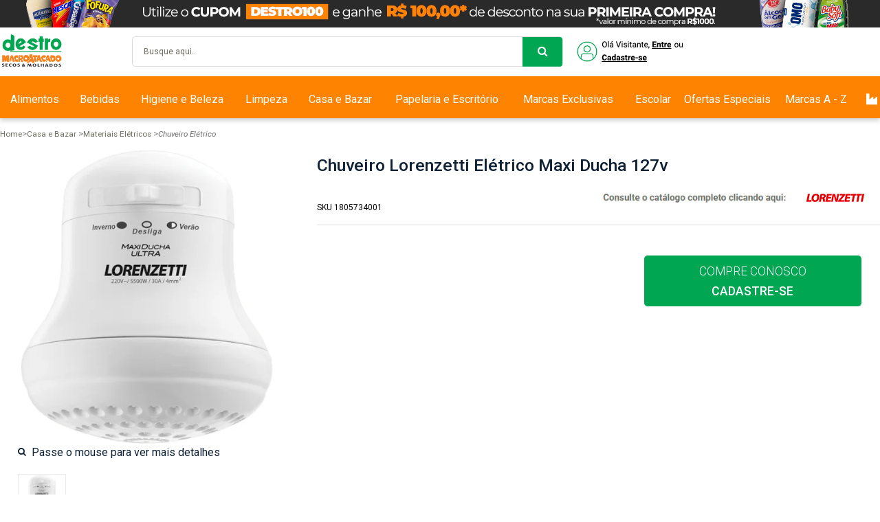

--- FILE ---
content_type: text/html; charset=utf-8
request_url: https://www.destromacro.com.br/produto/chuveiro-lorenzetti-eletrico-maxi-ducha-127v-70192
body_size: 85924
content:
<!DOCTYPE html><!--[if IE 8]><html lang=pt-br class="ie ie8"><![endif]--> <!--[if gt IE 8]><!--><html lang=pt-br><!--<![endif]--><head prefix="og: http://ogp.me/ns# fb: http://ogp.me/ns/fb# product: http://ogp.me/ns/product#"><script>var novoCheckout=true;</script><link href=https://stackpath.bootstrapcdn.com/font-awesome/4.7.0/css/font-awesome.min.css rel=stylesheet integrity=sha384-wvfXpqpZZVQGK6TAh5PVlGOfQNHSoD2xbE+QkPxCAFlNEevoEH3Sl0sibVcOQVnN crossorigin=anonymous><link href="https://fonts.googleapis.com/css?family=Roboto:300,300i,400,400i,500,500i,700,700i&amp;display=swap" rel=stylesheet><script>var dataLayer=[];var google_tag_params={ecomm_prodid:['70192'],ecomm_pagetype:['product'],pproductname:[`Chuveiro Lorenzetti Elétrico Maxi Ducha 127v`],puserid:null,psitetypecriteo:"d",categoria:'Chuveiro Elétrico',}
dataLayer.push({google_tag_params:window.google_tag_params});dataLayer.push({event:"view_item",ecommerce:{items:[{item_name:'Chuveiro Lorenzetti Elétrico Maxi Ducha 127v',item_id:'70192',item_brand:`LORENZETTI`,item_category:'Chuveiro Elétrico',item_category2:`110V`,item_category4:`Materiais Elétricos`,item_category5:`Lorenzetti`,item_category6:`Casa e Bazar`,item_category7:`Industrias`,item_variant:'256728',index:1,quantity:1}]}});</script><script>var GOOGLETAGMANAGERID='GTM-K6W85BV';(function(w,d,s,l,i){w[l]=w[l]||[];w[l].push({'gtm.start':new Date().getTime(),event:'gtm.js'});var f=d.getElementsByTagName(s)[0],j=d.createElement(s),dl=l!='dataLayer'?'&l='+l:'';j.async=true;j.src='//www.googletagmanager.com/gtm.js?id='+i+dl;f.parentNode.insertBefore(j,f);})(window,document,'script','dataLayer',GOOGLETAGMANAGERID);</script><meta charset=utf-8><meta name=author content=F-Store><meta name=robots content=all><meta name=SKYPE_TOOLBAR content=SKYPE_TOOLBAR_PARSER_COMPATIBLE><meta http-equiv=X-UA-Compatible content="IE=edge,chrome=1"><meta name=viewport content="width=980"><script>window.loadEvents=[];</script><title>Chuveiro Lorenzetti Elétrico Maxi Ducha 127v - Destro</title><meta name=description content="Compre LORENZETTI: Chuveiro Lorenzetti Elétrico Maxi Ducha 127v - Destro"><meta name=keywords content="Chuveiro,Chuveiro Lorenzetti,Chuveiro Lorenzetti Elétrico,Chuveiro Lorenzetti Elétrico Maxi,Chuveiro Lorenzetti Elétrico Maxi Ducha,Chuveiro Lorenzetti Elétrico Maxi Ducha 127v"><meta property=og:title content="Chuveiro Lorenzetti Elétrico Maxi Ducha 127v - Destro"><meta property=og:url content=https://www.destromacro.com.br/produto/chuveiro-lorenzetti-eletrico-maxi-ducha-127v-70192><meta property=og:type content=product><meta property=og:image content="https://destro.fbitsstatic.net/img/p/chuveiro-lorenzetti-eletrico-maxi-ducha-127v-70192/256728.jpg?w=500&amp;h=500&amp;v=202501231555&amp;qs=ignore"><meta property=og:site_name content=Destro><meta property=og:description content="Compre LORENZETTI: Chuveiro Lorenzetti Elétrico Maxi Ducha 127v - Destro"><meta property=product:brand content=LORENZETTI><meta property=product:condition content=Novo><meta property=product:retailer_item_id content=70192><link rel="shortcut icon" href=https://recursos.destromacro.com.br/i/favicon.ico><link href="https://recursos.destromacro.com.br/Handlers/ResourceHandler.ashx?base=c&amp;arquivos=c/font-awesome/css/font-awesome.css,core/core.css,styles.css,responsive-tablet.css,responsive-desktop.css,header.css,spot.css,footer.css,autocomplete/default.css,autocomplete/custom.css,fancybox.css&amp;v=639046307575534189" rel=stylesheet><script>var fbits={ecommerce:{nome:"Destro",urlEcommerce:"https://www.destromacro.com.br/",urlCarrinho:"https://checkout.destromacro.com.br/",urlRecursos:"https://recursos.destromacro.com.br/",urlImplantacao:"",urlImplantacaoCarrinho:"",urlRequest:'{{fbits.ecommerce.urlRequest}}',urlCustom:'https://pub-custom.fbits.net/api/checkout',nomeModificado:"destro",removerPassoCarrinho:"false"},parceiro:{_parceiroAtivo:null},google:{analytics:{id:"UA-150884646-1",domain:"destromacro.com.br"}},search:{placeholder:"Busque aqui.."}}</script><script src="https://recursos.destromacro.com.br/Handlers/ResourceHandler.ashx?base=j&amp;arquivos=jquery-1.8.3.min.js&amp;v=639046307575534189"></script><script src="https://recursos.destromacro.com.br/Handlers/ResourceHandler.ashx?base=j&amp;arquivos=p/jquery.elevateZoom-3.0.8.min.js,jquery.jcarousel.js,fbits.framework.js,p/jquery.lazyload.min.js,fbits.parceiro.js,fbits.cookie.js&amp;v=639046307575534189"></script><script>var Fbits=Fbits||{};Fbits.Usuario=Fbits.Usuario||{};$.ajax({type:'POST',cache:true,url:fbits.ecommerce.urlEcommerce+"Home/SelectUsuarioContext",success:function(data){if(data!=false){Fbits.Usuario.IsAuthenticated=data.IsAuthenticated;Fbits.Usuario.UsuarioId=data.UsuarioId;Fbits.Usuario.Nome=data.Nome;Fbits.Usuario.Email=data.Email;Fbits.Usuario.EmailHash=data.EmailHash;Fbits.Usuario.DataNascimento=data.DataNascimento!=null?new Date(parseInt(data.DataNascimento.substr(6))).toJSON():null;Fbits.Usuario.DataCriacao=data.DataCriacao!=null?new Date(parseInt(data.DataCriacao.substr(6))).toJSON():null;Fbits.Usuario.TipoUsuario=data.TipoUsuario;Fbits.Usuario.PossuiPrimeiraCompra=data.PossuiPrimeiraCompra;Fbits.Usuario.Assinante=data.Assinante;Fbits.Usuario.LimiteCredito=data.LimiteCredito;Fbits.Usuario.LimiteCreditoSaldo=data.LimiteCreditoSaldo;}
else{Fbits.Usuario.IsAuthenticated=false;Fbits.Usuario.UsuarioId=0;Fbits.Usuario.Nome="";Fbits.Usuario.Email="";Fbits.Usuario.EmailHash="";Fbits.Usuario.DataNascimento="";Fbits.Usuario.DataCriacao="";Fbits.Usuario.TipoUsuario="";Fbits.Usuario.PossuiPrimeiraCompra=false;Fbits.Usuario.Assinante=false;Fbits.Usuario.LimiteCredito=0;Fbits.Usuario.LimiteCreditoSaldo=0;}}});</script><script>(function(h,o,t,j,a,r){h.hj=h.hj||function(){(h.hj.q=h.hj.q||[]).push(arguments)};h._hjSettings={hjid:2373868,hjsv:6};a=o.getElementsByTagName('head')[0];r=o.createElement('script');r.async=1;r.src=t+h._hjSettings.hjid+j+h._hjSettings.hjsv;a.appendChild(r);})(window,document,'https://static.hotjar.com/c/hotjar-','.js?sv=');</script><script src="https://recaptcha.fbits.net/script?loja=destro&amp;formulario=.form-antispam&amp;pagina=site" async defer></script><body id=bodyProduto class=fbits-geral itemscope itemtype=http://schema.org/WebPage><noscript><iframe src="//www.googletagmanager.com/ns.html?id=GTM-K6W85BV" height=0 width=0 style=display:none;visibility:hidden></iframe></noscript><meta name=HandheldFriendly content=True><meta name=MobileOptimized content=640><meta name=viewport content="initial-scale = 1, maximum-scale = 1, user-scalable = no"><style>#spnValorReferente{display:none!important}.loginHead{line-height:3.1em}.deslogado .spancart{display:none!important}.headerLogin{opacity:0}#loading{background:#fff;height:100vh;position:fixed;top:0;left:0;width:100%;z-index:99999}.fbits-login-link-login{display:none}.fbits-categoria.promocoes .container-categoria .interna.cf .fbits-lateral-categoria{display:none!important}@media (max-width:1080px){.top-icons .ico-menu{margin-left:0;position:absolute;top:-70px}.headerLogin{position:absolute;right:0;width:70px;top:22px}.loginHead{display:none}.slick-slide img{height:auto}.section.fbits-section-home.fbits-banner-centro-home ul.slick-dots{display:none!important;opacity:0!important}}.marcas-exclusivas .fbits-banner-centro,.fabricante .fbits-banner-centro{display:flex!important}@media(max-width:450px){.marcas-exclusivas .fbits-banner-centro,.fabricante .fbits-banner-centro{display:none!important}}</style><div id=loading style=display:block></div><a name=topo></a><div class=head><div class=topBar style=cursor:pointer><div class=center><a id=bnt> <img style=cursor:pointer src=https://recursos.destromacro.com.br/i/_BANNER/01-top-full-cupom-destro-100.jpg> </a></div></div><div class="center fbits-center-responsivo"><div class=align-items><a href="https://www.destromacro.com.br/" class=headerLogo> <img src=https://recursos.destromacro.com.br/i/logo-destro-cabecalho.png alt=Home class=logoHome> </a><div class=btmenu><i class="fa fa-bars icon-menu-new" aria-hidden=true></i></div><div class=div-busca-desktop><div class=headerSearch itemscope itemtype=http://schema.org/WebSite><meta itemprop=url content="https://www.destromacro.com.br/"><form id=searchFormHeader autocomplete=off method=get action=/busca itemprop=potentialAction itemscope itemtype=http://schema.org/SearchAction><meta itemprop=target content="https://www.destromacro.com.br/Busca?busca={busca}"><button class="btSearch greenBack" type=button id=btnBusca> buscar <i class="icon isearch"></i> </button> <input type=text class="inputSearch ac_input" id=txtBuscaPrincipal itemprop=query-input name=busca data-placeholder="Busque aqui.."></form></div></div><span class=spanlogin><div class=headerLogin><div class=loginHead><span class=textloginp>Olá <span>Visitante</span>, <a class=fbits-login-link-login href=https://checkout.destromacro.com.br/Login/Authenticate rel=nofollow>Entre</a> <a class=fbits-login-link-cadastro href=https://checkout.destromacro.com.br/Login/Cadastro rel=nofollow></a> </span></div></div></span> <span class=spancart><div id=fbits-resumo-carrinho class="carrinho carrinhoHead"><a href="https://checkout.destromacro.com.br/"><i class="icon icart"></i><span class=minicart-qtde-itens></span> <span class=minicart-txt-itens>Carrinho Vazio</span></a></div></span><div class=top-icons><div class=ico-menu></div><div class=ico-lista-desejos><a href=https://www.destromacro.com.br/ListaDeDesejos class=fbits-link-listaDesejos></a></div><div id=ico-busca-topo class=ico-busca></div></div></div><div class=div-busca-topo-oculta><div class=headerSearch itemscope itemtype=http://schema.org/WebSite><meta itemprop=url content="https://www.destromacro.com.br/"><form id=searchFormMobile autocomplete=off method=get action=/busca itemprop=potentialAction itemscope itemtype=http://schema.org/SearchAction><meta itemprop=target content="https://www.destromacro.com.br/Busca?busca={busca}"><input type=text class="inputSearch ac_input" id=txtBuscaMobile itemprop=query-input name=busca placeholder=Buscar autocomplete=off> <button class="btSearch greenBack" type=button id=btnBuscaMobile> buscar <i class="icon isearch"></i> </button></form></div></div></div><div class=menu-container><div class=ico-menu-fecha>X</div><div class=menu-mobile-dynamic><div class="navbar-mobile dynamic-content-headercustomerinfo"><div class="header-links pull-right"><ul class=rgt-content><li class=findastore><div class=headerLogin><div class=loginHead><span class=textloginp>Olá <span>Visitante</span>, <a class=fbits-login-link-login href=https://checkout.destromacro.com.br/Login/Authenticate rel=nofollow>Entre</a> <a class=fbits-login-link-cadastro href=https://checkout.destromacro.com.br/Login/Cadastro rel=nofollow></a> </span></div></div></ul></div></div><style>.headerLogin a.fbits-login-link-cadastro:before{margin-left:4px}</style><script>function fkb(){$("body").addClass("modalOPEN");}
function changeLinkDesktop(){if(Fbits.Usuario.IsAuthenticated==false){$(".loginHead").html('<span onclick="fkb()" ontouchend="fkb()" class="textloginp usuario_nao_identificado">Olá <span>Visitante</span>, <a class="fbits-login-link-login" rel="nofollow" style="display: inline;">Entre</a><a class="fbits-login-link-cadastro" rel="nofollow">Cadastre-se</a></span>');}}
function changeLinkMobile(){if(Fbits.Usuario.IsAuthenticated==false){$(".loginHead").html('<span class="textloginp usuario_nao_identificado">Olá <span>Visitante</span>, <a class="fbits-login-link-login" rel="nofollow" style="display: inline;">Entre</a><a class="fbits-login-link-cadastro" rel="nofollow">Cadastre-se</a></span>');$(".textloginp.usuario_nao_identificado a").on("click",fkb);}}
function checkLoginHead(){if($(".textloginp.usuario_nao_identificado").length>0){if(isMobileDevice()){changeLinkMobile();$(document).ready(function(){$(".headerLogin").on({click:function(e){if(!Fbits.Usuario.IsAuthenticated){e.preventDefault();fkb();}},touchend:function(e){if(!Fbits.Usuario.IsAuthenticated){e.preventDefault();fkb();}}});});}else{changeLinkDesktop();}
clearInterval(checkInterval);}}
function isMobileDevice(){return/Android|webOS|iPhone|iPad|iPod|BlackBerry|IEMobile|Opera Mini/i.test(navigator.userAgent);}
var checkInterval=setInterval(checkLoginHead,100);</script><script>function setCookie2(cname,cvalue,exdays){var d=new Date();d.setTime(d.getTime()+(exdays*24*60*60*1000));var expires="expires="+d.toUTCString();document.cookie=cname+"="+cvalue+";"+expires+";domain=.destromacro.com.br;path=/";}
$(document).ready(function(){$("#bnt").attr("href",$("#lkt").html().trim());});</script><ul class=menu><li class="item raiz item0 menu-geral"><a href=https://www.destromacro.com.br/alimentos class=menu-geral>Alimentos </a><ul class="filho item0"><li class="item item6 menu-geral-filho"><a href=https://www.destromacro.com.br/alimentos/biscoitos-e-torradas class=menu-geral-filho>Biscoitos e Torradas </a><ul class="filho item6"><li class="item item5 menu-geral-neto"><a href=https://www.destromacro.com.br/alimentos/biscoitos-e-torradas/biscoitos-doces class=menu-geral-neto>Biscoitos Doces </a><li class="item item5 menu-geral-neto"><a href=https://www.destromacro.com.br/alimentos/biscoitos-e-torradas/biscoitos-recheados class=menu-geral-neto>Biscoitos Recheados </a><li class="item item5 menu-geral-neto"><a href=https://www.destromacro.com.br/alimentos/biscoitos-e-torradas/biscoitos-salgados class=menu-geral-neto>Biscoitos Salgados </a><li class="item item5 menu-geral-neto"><a href=https://www.destromacro.com.br/alimentos/biscoitos-e-torradas/biscoitos-wafer class=menu-geral-neto>Biscoitos Wafer </a><li class="item ultimo item5 menu-geral-neto"><a href=https://www.destromacro.com.br/alimentos/biscoitos-e-torradas/torradas class=menu-geral-neto>Torradas </a></ul><li class="item item6 menu-geral-filho"><a href=https://www.destromacro.com.br/alimentos/bomboniere class=menu-geral-filho>Bomboniere </a><ul class="filho item6"><li class="item item9 menu-geral-neto"><a href=https://www.destromacro.com.br/alimentos/bomboniere/algodao-doce class=menu-geral-neto>Algodão Doce </a><li class="item item9 menu-geral-neto"><a href=https://www.destromacro.com.br/alimentos/bomboniere/balas class=menu-geral-neto>Balas </a><li class="item item9 menu-geral-neto"><a href=https://www.destromacro.com.br/alimentos/bomboniere/chocolates class=menu-geral-neto>Chocolates </a><li class="item item9 menu-geral-neto"><a href=https://www.destromacro.com.br/alimentos/bomboniere/doces-diversos class=menu-geral-neto>Doces Diversos </a><li class="item item9 menu-geral-neto"><a href=https://www.destromacro.com.br/alimentos/bomboniere/goma-de-mascar class=menu-geral-neto>Goma de Mascar </a><li class="item item9 menu-geral-neto"><a href=https://www.destromacro.com.br/alimentos/bomboniere/marshmallow class=menu-geral-neto>Marshmallows </a><li class="item item9 menu-geral-neto"><a href=https://www.destromacro.com.br/alimentos/bomboniere/pacoca class=menu-geral-neto>Paçocas </a><li class="item item9 menu-geral-neto"><a href=https://www.destromacro.com.br/alimentos/bomboniere/pirulito class=menu-geral-neto>Pirulitos </a><li class="item ultimo item9 menu-geral-neto"><a href=https://www.destromacro.com.br/alimentos/bomboniere/torrone class=menu-geral-neto>Torrones </a></ul><li class="item item6 menu-geral-filho"><a href=https://www.destromacro.com.br/alimentos/frios-e-laticinios class=menu-geral-filho>Frios e Laticínios </a><ul class="filho item6"><li class="item item6 menu-geral-neto"><a href=https://www.destromacro.com.br/alimentos/frios-e-laticinios/cremes-vegetais-e-margarinas class=menu-geral-neto>Cremes Vegetais e Margarinas </a><li class="item item6 menu-geral-neto"><a href=https://www.destromacro.com.br/alimentos/frios-e-laticinios/leites class=menu-geral-neto>Leites </a><li class="item item6 menu-geral-neto"><a href=https://www.destromacro.com.br/alimentos/frios-e-laticinios/manteigas class=menu-geral-neto>Manteigas </a><li class="item item6 menu-geral-neto"><a href=https://www.destromacro.com.br/alimentos/frios-e-laticinios/pates class=menu-geral-neto>Patês </a><li class="item item6 menu-geral-neto"><a href=https://www.destromacro.com.br/alimentos/frios-e-laticinios/queijos class=menu-geral-neto>Queijos </a><li class="item ultimo item6 menu-geral-neto"><a href=https://www.destromacro.com.br/alimentos/frios-e-laticinios/bebidas-lacteas class=menu-geral-neto>Bebidas Lácteas </a></ul><li class="item item6 menu-geral-filho"><a href=https://www.destromacro.com.br/alimentos/mercearia-doce class=menu-geral-filho>Mercearia Doce </a><ul class="filho item6"><li class="item item13 menu-geral-neto"><a href=https://www.destromacro.com.br/alimentos/mercearia-doce/achocolatados class=menu-geral-neto>Achocolatados </a><li class="item item13 menu-geral-neto"><a href=https://www.destromacro.com.br/alimentos/mercearia-doce/acucares class=menu-geral-neto>Açúcares </a><li class="item item13 menu-geral-neto"><a href=https://www.destromacro.com.br/alimentos/mercearia-doce/adocantes class=menu-geral-neto>Adoçantes </a><li class="item item13 menu-geral-neto"><a href=https://www.destromacro.com.br/alimentos/mercearia-doce/bolos-prontos class=menu-geral-neto>Bolos Prontos </a><li class="item item13 menu-geral-neto"><a href=https://www.destromacro.com.br/alimentos/mercearia-doce/cafes class=menu-geral-neto>Cafés </a><li class="item item13 menu-geral-neto"><a href=https://www.destromacro.com.br/alimentos/mercearia-doce/cereais class=menu-geral-neto>Cereais </a><li class="item item13 menu-geral-neto"><a href=https://www.destromacro.com.br/alimentos/mercearia-doce/chas class=menu-geral-neto>Chás </a><li class="item item13 menu-geral-neto"><a href=https://www.destromacro.com.br/alimentos/mercearia-doce/chimarrao-e-terere class=menu-geral-neto target=_blank>Chimarrão e Tereré </a><li class="item item13 menu-geral-neto"><a href=https://www.destromacro.com.br/alimentos/mercearia-doce/confeitaria class=menu-geral-neto>Confeitaria </a><li class="item item13 menu-geral-neto"><a href=https://www.destromacro.com.br/alimentos/mercearia-doce/frutas-e-legumes-secos-e-processados class=menu-geral-neto>Frutas e Legumes Secos e Processados </a><li class="item item13 menu-geral-neto"><a href=https://www.destromacro.com.br/alimentos/mercearia-doce/gelatinas class=menu-geral-neto>Gelatinas </a><li class="item item13 menu-geral-neto"><a href=https://www.destromacro.com.br/alimentos/mercearia-doce/geleias-mel-e-doces class=menu-geral-neto>Geléias, Mel e Doces </a><li class="item ultimo item13 menu-geral-neto"><a href=https://www.destromacro.com.br/alimentos/mercearia-doce/panettones class=menu-geral-neto>Panettones </a></ul><li class="item item6 menu-geral-filho"><a href=https://www.destromacro.com.br/alimentos/mercearia-salgada class=menu-geral-filho>Mercearia Salgada </a><ul class="filho item6"><li class="item item20 menu-geral-neto"><a href=https://www.destromacro.com.br/alimentos/mercearia-salgada/alimentos-infantis class=menu-geral-neto>Alimentos Infantís </a><li class="item item20 menu-geral-neto"><a href=https://www.destromacro.com.br/alimentos/mercearia-salgada/arroz class=menu-geral-neto>Arroz </a><li class="item item20 menu-geral-neto"><a href=https://www.destromacro.com.br/alimentos/mercearia-salgada/atomatados class=menu-geral-neto>Atomatados </a><li class="item item20 menu-geral-neto"><a href=https://www.destromacro.com.br/alimentos/mercearia-salgada/azeites class=menu-geral-neto>Azeites </a><li class="item item20 menu-geral-neto"><a href=https://www.destromacro.com.br/alimentos/mercearia-salgada/castanhas-e-nozes class=menu-geral-neto>Castanhas e Nozes </a><li class="item item20 menu-geral-neto"><a href=https://www.destromacro.com.br/alimentos/mercearia-salgada/conservas-e-enlatados class=menu-geral-neto>Conservas e Enlatados </a><li class="item item20 menu-geral-neto"><a href=https://www.destromacro.com.br/alimentos/mercearia-salgada/farinhas-e-farofas class=menu-geral-neto>Farinhas e Farofas </a><li class="item item20 menu-geral-neto"><a href=https://www.destromacro.com.br/alimentos/mercearia-salgada/feijoes class=menu-geral-neto>Feijões </a><li class="item item20 menu-geral-neto"><a href=https://www.destromacro.com.br/alimentos/mercearia-salgada/graos class=menu-geral-neto>Grãos </a><li class="item item20 menu-geral-neto"><a href=https://www.destromacro.com.br/alimentos/mercearia-salgada/ketchups class=menu-geral-neto>Ketchups </a><li class="item item20 menu-geral-neto"><a href=https://www.destromacro.com.br/alimentos/mercearia-salgada/macarroes class=menu-geral-neto>Macarrões </a><li class="item item20 menu-geral-neto"><a href=https://www.destromacro.com.br/alimentos/mercearia-salgada/maioneses class=menu-geral-neto>Maioneses </a><li class="item item20 menu-geral-neto"><a href=https://www.destromacro.com.br/alimentos/mercearia-salgada/molhos class=menu-geral-neto>Molhos </a><li class="item item20 menu-geral-neto"><a href=https://www.destromacro.com.br/alimentos/mercearia-salgada/mostardas class=menu-geral-neto>Mostardas </a><li class="item item20 menu-geral-neto"><a href=https://www.destromacro.com.br/alimentos/mercearia-salgada/oleos class=menu-geral-neto>Óleos </a><li class="item item20 menu-geral-neto"><a href=https://www.destromacro.com.br/alimentos/mercearia-salgada/paes class=menu-geral-neto>Pães </a><li class="item item20 menu-geral-neto"><a href=https://www.destromacro.com.br/alimentos/mercearia-salgada/sais class=menu-geral-neto>Sais </a><li class="item item20 menu-geral-neto"><a href=https://www.destromacro.com.br/alimentos/mercearia-salgada/sopas class=menu-geral-neto>Sopas </a><li class="item item20 menu-geral-neto"><a href=https://www.destromacro.com.br/alimentos/mercearia-salgada/temperos-e-condimentos class=menu-geral-neto>Temperos e Condimentos </a><li class="item ultimo item20 menu-geral-neto"><a href=https://www.destromacro.com.br/alimentos/mercearia-salgada/vinagres class=menu-geral-neto>Vinagres </a></ul><li class="item ultimo item6 menu-geral-filho"><a href=https://www.destromacro.com.br/alimentos/snacks class=menu-geral-filho>Snacks </a><ul class="filho ultimo item6"><li class="item item5 menu-geral-neto"><a href=https://www.destromacro.com.br/alimentos/snacks/amendoim class=menu-geral-neto>Amendoins </a><li class="item item5 menu-geral-neto"><a href=https://www.destromacro.com.br/alimentos/snacks/batatas-chips class=menu-geral-neto>Batatas Chips </a><li class="item item5 menu-geral-neto"><a href=https://www.destromacro.com.br/alimentos/snacks/batatas-palha class=menu-geral-neto>Batatas Palha </a><li class="item item5 menu-geral-neto"><a href=https://www.destromacro.com.br/alimentos/snacks/pipocas-prontas class=menu-geral-neto>Pipocas Prontas </a><li class="item ultimo item5 menu-geral-neto"><a href=https://www.destromacro.com.br/alimentos/snacks/salgadinhos class=menu-geral-neto>Salgadinhos </a></ul></ul><li class="item raiz item0 menu-geral menubebidas"><a href=https://www.destromacro.com.br/bebidas class="menu-geral menubebidas">Bebidas </a><ul class="filho item0"><li class="item item8 menu-geral-filho"><a href=https://www.destromacro.com.br/bebidas/aguas class=menu-geral-filho>Águas </a><ul class="filho item8"><li class="item item2 menu-geral-neto"><a href=https://www.destromacro.com.br/bebidas/aguas/com-gas class=menu-geral-neto>Com Gás </a><li class="item ultimo item2 menu-geral-neto"><a href=https://www.destromacro.com.br/bebidas/aguas/sem-gas class=menu-geral-neto>Sem Gás </a></ul><li class="item item8 menu-geral-filho"><a href=https://www.destromacro.com.br/bebidas/bebidas-com-gas class=menu-geral-filho>Bebidas com Gás </a><ul class="filho item8"><li class="item item6 menu-geral-neto"><a href=https://www.destromacro.com.br/bebidas/bebidas-com-gas/aguas-tonicas class=menu-geral-neto>Água Tônica </a><li class="item item6 menu-geral-neto"><a href=https://www.destromacro.com.br/bebidas/bebidas-com-gas/alcoolicos class=menu-geral-neto>Alcoólicos </a><li class="item item6 menu-geral-neto"><a href=https://www.destromacro.com.br/bebidas/bebidas-com-gas/bebidas-vitaminicas class=menu-geral-neto>Bebidas Vitamínicas </a><li class="item item6 menu-geral-neto"><a href=https://www.destromacro.com.br/bebidas/bebidas-com-gas/energeticos class=menu-geral-neto>Energéticos </a><li class="item item6 menu-geral-neto"><a href=https://www.destromacro.com.br/bebidas/bebidas-com-gas/refrigerantes class=menu-geral-neto>Refrigerantes </a><li class="item ultimo item6 menu-geral-neto"><a href=https://www.destromacro.com.br/bebidas/bebidas-com-gas/sucos-gaseificados class=menu-geral-neto>Sucos Gaseificados </a></ul><li class="item item8 menu-geral-filho"><a href=https://www.destromacro.com.br/bebidas/bebidas-sem-gas class=menu-geral-filho>Bebidas sem Gás </a><ul class="filho item8"><li class="item item8 menu-geral-neto"><a href=https://www.destromacro.com.br/bebidas/bebidas-sem-gas/agua-de-coco class=menu-geral-neto>Água de Coco </a><li class="item item8 menu-geral-neto"><a href=https://www.destromacro.com.br/bebidas/bebidas-sem-gas/chas-gelados class=menu-geral-neto>Chás Gelados </a><li class="item item8 menu-geral-neto"><a href=https://www.destromacro.com.br/bebidas/bebidas-sem-gas/isotonicos class=menu-geral-neto>Isotônicos </a><li class="item item8 menu-geral-neto"><a href=https://www.destromacro.com.br/bebidas/bebidas-sem-gas/sucos-concentrados class=menu-geral-neto>Suco Concentrado </a><li class="item item8 menu-geral-neto"><a href=https://www.destromacro.com.br/bebidas/bebidas-sem-gas/sucos-em-po class=menu-geral-neto>Suco em Pó </a><li class="item item8 menu-geral-neto"><a href=https://www.destromacro.com.br/bebidas/bebidas-sem-gas/sucos-integrais class=menu-geral-neto>Suco Integral </a><li class="item item8 menu-geral-neto"><a href=https://www.destromacro.com.br/bebidas/bebidas-sem-gas/sucos-nectar class=menu-geral-neto>Suco Néctar </a><li class="item ultimo item8 menu-geral-neto"><a href=https://www.destromacro.com.br/bebidas/bebidas-sem-gas/xaropes class=menu-geral-neto>Xaropes </a></ul><li class="item item8 menu-geral-filho"><a href=https://www.destromacro.com.br/bebidas/cervejas class=menu-geral-filho>Cervejas </a><ul class="filho item8"><li class="item item3 menu-geral-neto"><a href=https://www.destromacro.com.br/bebidas/cervejas/cervejas-especiais class=menu-geral-neto>Cervejas Especiais </a><li class="item item3 menu-geral-neto"><a href=https://www.destromacro.com.br/bebidas/cervejas/cervejas-tradicionais class=menu-geral-neto>Cervejas Tradicionais </a><li class="item ultimo item3 menu-geral-neto"><a href=https://www.destromacro.com.br/bebidas/cervejas/chopps class=menu-geral-neto>Chopp </a></ul><li class="item item8 menu-geral-filho"><a href=https://www.destromacro.com.br/bebidas/destilados class=menu-geral-filho>Destilados </a><ul class="filho item8"><li class="item item11 menu-geral-neto"><a href=https://www.destromacro.com.br/bebidas/destilados/aguardentes class=menu-geral-neto>Aguardente </a><li class="item item11 menu-geral-neto"><a href=https://www.destromacro.com.br/bebidas/destilados/aperitivos class=menu-geral-neto>Aperitivos </a><li class="item item11 menu-geral-neto"><a href=https://www.destromacro.com.br/bebidas/destilados/conhaques class=menu-geral-neto>Conhaques </a><li class="item item11 menu-geral-neto"><a href=https://www.destromacro.com.br/bebidas/destilados/gins class=menu-geral-neto>Gin </a><li class="item item11 menu-geral-neto"><a href=https://www.destromacro.com.br/bebidas/destilados/licores class=menu-geral-neto>Licores </a><li class="item item11 menu-geral-neto"><a href=https://www.destromacro.com.br/bebidas/destilados/runs class=menu-geral-neto>Rum </a><li class="item item11 menu-geral-neto"><a href=https://www.destromacro.com.br/bebidas/destilados/saques class=menu-geral-neto>Saquê </a><li class="item item11 menu-geral-neto"><a href=https://www.destromacro.com.br/bebidas/destilados/tequilas class=menu-geral-neto>Tequila </a><li class="item item11 menu-geral-neto"><a href=https://www.destromacro.com.br/bebidas/destilados/vermutes class=menu-geral-neto>Vermute </a><li class="item item11 menu-geral-neto"><a href=https://www.destromacro.com.br/bebidas/destilados/vodkas class=menu-geral-neto>Vodka </a><li class="item ultimo item11 menu-geral-neto"><a href=https://www.destromacro.com.br/bebidas/destilados/whiskys class=menu-geral-neto>Whisky </a></ul><li class="item item8 menu-geral-filho"><a href=https://www.destromacro.com.br/bebidas/espumantes class=menu-geral-filho>Espumantes </a><ul class="filho item8"><li class="item item6 menu-geral-neto"><a href=https://www.destromacro.com.br/bebidas/espumantes/brut class=menu-geral-neto>Espumante Brut </a><li class="item item6 menu-geral-neto"><a href=https://www.destromacro.com.br/bebidas/espumantes/demi-sec class=menu-geral-neto>Espumante Demi Seco </a><li class="item item6 menu-geral-neto"><a href=https://www.destromacro.com.br/bebidas/espumantes/moscatel class=menu-geral-neto>Espumante Moscatel </a><li class="item item6 menu-geral-neto"><a href=https://www.destromacro.com.br/bebidas/espumantes/prosecco class=menu-geral-neto>Espumante Proseco </a><li class="item item6 menu-geral-neto"><a href=https://www.destromacro.com.br/bebidas/espumantes/gaseificados-sidras-e-coller class=menu-geral-neto>Gaseificados, Sidras e Coller </a><li class="item ultimo item6 menu-geral-neto"><a href=https://www.destromacro.com.br/bebidas/espumantes/sem-alcool class=menu-geral-neto>Sem Álcool </a></ul><li class="item item8 menu-geral-filho"><a href=https://www.destromacro.com.br/bebidas/linha-ice class=menu-geral-filho>Linha Ice </a><ul class="filho item8"><li class="item item2 menu-geral-neto"><a href=https://www.destromacro.com.br/bebidas/linha-ice/alcoolicos class=menu-geral-neto>Alcoólicos </a><li class="item ultimo item2 menu-geral-neto"><a href=https://www.destromacro.com.br/bebidas/linha-ice/sem-alcool class=menu-geral-neto>Sem Álcool </a></ul><li class="item ultimo item8 menu-geral-filho"><a href=https://www.destromacro.com.br/bebidas/vinhos class=menu-geral-filho>Vinhos </a><ul class="filho ultimo item8"><li class="item item5 menu-geral-neto"><a href=https://www.destromacro.com.br/bebidas/vinhos/vinhos-bordo class=menu-geral-neto>Bordô </a><li class="item item5 menu-geral-neto"><a href=https://www.destromacro.com.br/bebidas/vinhos/vinhos-branco class=menu-geral-neto>Branco </a><li class="item item5 menu-geral-neto"><a href=https://www.destromacro.com.br/bebidas/vinhos/quentoes class=menu-geral-neto>Quentão </a><li class="item item5 menu-geral-neto"><a href=https://www.destromacro.com.br/bebidas/vinhos/vinhos-rose class=menu-geral-neto>Rosé </a><li class="item ultimo item5 menu-geral-neto"><a href=https://www.destromacro.com.br/bebidas/vinhos/vinhos-tinto class=menu-geral-neto>Tinto </a></ul></ul><li class="item raiz item0 menu-geral especial"><a href=https://www.destromacro.com.br/higiene-e-beleza class="menu-geral especial">Higiene e Beleza </a><ul class="filho item0"><li class="item item13 menu-geral-filho"><a href=https://www.destromacro.com.br/higiene-e-beleza/aparelhos-eletricos class=menu-geral-filho>Aparelhos Elétricos </a><ul class="filho item13"><li class="item item7 menu-geral-neto"><a href=https://www.destromacro.com.br/higiene-e-beleza/aparelhos-eletricos/aparadores-de-pelos class=menu-geral-neto>Aparadores de Pelos </a><li class="item item7 menu-geral-neto"><a href=https://www.destromacro.com.br/higiene-e-beleza/aparelhos-eletricos/barbeadores-eletricos class=menu-geral-neto>Barbeadores Elétricos </a><li class="item item7 menu-geral-neto"><a href=https://www.destromacro.com.br/higiene-e-beleza/aparelhos-eletricos/chapinhas class=menu-geral-neto>Chapinhas </a><li class="item item7 menu-geral-neto"><a href=https://www.destromacro.com.br/higiene-e-beleza/aparelhos-eletricos/escovas-eletricas class=menu-geral-neto>Escovas Elétricas </a><li class="item item7 menu-geral-neto"><a href=https://www.destromacro.com.br/higiene-e-beleza/aparelhos-eletricos/maquinas-para-corte-e-acabamento class=menu-geral-neto>Máquinas para Corte e Acabamento </a><li class="item item7 menu-geral-neto"><a href=https://www.destromacro.com.br/higiene-e-beleza/aparelhos-eletricos/modeladores-de-cachos class=menu-geral-neto>Modeladores de Cachos </a><li class="item ultimo item7 menu-geral-neto"><a href=https://www.destromacro.com.br/higiene-e-beleza/aparelhos-eletricos/secadores-de-cabelo class=menu-geral-neto>Secadores de Cabelo </a></ul><li class="item item13 menu-geral-filho"><a href=https://www.destromacro.com.br/higiene-e-beleza/barba-e-depilacao class=menu-geral-filho>Barba e Depilação </a><ul class="filho item13"><li class="item item17 menu-geral-neto"><a href=https://www.destromacro.com.br/higiene-e-beleza/barba-e-depilacao/aparelhos-de-barbear class=menu-geral-neto>Aparelhos de Barbear </a><li class="item item17 menu-geral-neto"><a href=https://www.destromacro.com.br/higiene-e-beleza/barba-e-depilacao/aparelhos-de-depilar class=menu-geral-neto>Aparelhos de Depilar </a><li class="item item17 menu-geral-neto"><a href=https://www.destromacro.com.br/higiene-e-beleza/barba-e-depilacao/cargas-de-aparelhos-de-barbear-e-depilar class=menu-geral-neto>Cargas de Aparelhos de Barbear e Depilar </a><li class="item item17 menu-geral-neto"><a href=https://www.destromacro.com.br/higiene-e-beleza/barba-e-depilacao/ceras-para-depilacao class=menu-geral-neto>Ceras para Depilação </a><li class="item item17 menu-geral-neto"><a href=https://www.destromacro.com.br/higiene-e-beleza/barba-e-depilacao/condicionadores-para-barba class=menu-geral-neto>Condicionadores Para Barba </a><li class="item item17 menu-geral-neto"><a href=https://www.destromacro.com.br/higiene-e-beleza/barba-e-depilacao/cremes-depilatorios class=menu-geral-neto>Cremes Depilatórios </a><li class="item item17 menu-geral-neto"><a href=https://www.destromacro.com.br/higiene-e-beleza/barba-e-depilacao/cremes-e-geis-de-barbear class=menu-geral-neto>Creme e Gel de Barbear </a><li class="item item17 menu-geral-neto"><a href=https://www.destromacro.com.br/higiene-e-beleza/barba-e-depilacao/escovas-e-pentes-de-barbear class=menu-geral-neto>Escovas e Pentes de Barbear </a><li class="item item17 menu-geral-neto"><a href=https://www.destromacro.com.br/higiene-e-beleza/barba-e-depilacao/espumas-de-barbear class=menu-geral-neto>Espumas de Barbear </a><li class="item item17 menu-geral-neto"><a href=https://www.destromacro.com.br/higiene-e-beleza/barba-e-depilacao/folhas-depiladoras class=menu-geral-neto>Folhas Depiladoras </a><li class="item item17 menu-geral-neto"><a href=https://www.destromacro.com.br/higiene-e-beleza/barba-e-depilacao/kits-de-depilacao class=menu-geral-neto>Kits Para Depilação </a><li class="item item17 menu-geral-neto"><a href=https://www.destromacro.com.br/higiene-e-beleza/barba-e-depilacao/kits-para-barba class=menu-geral-neto>Kits para Barbas </a><li class="item item17 menu-geral-neto"><a href=https://www.destromacro.com.br/higiene-e-beleza/barba-e-depilacao/laminas-de-barbear class=menu-geral-neto>Lâminas de Barbear </a><li class="item item17 menu-geral-neto"><a href=https://www.destromacro.com.br/higiene-e-beleza/barba-e-depilacao/locoes-para-barba class=menu-geral-neto>Loções para Barba </a><li class="item item17 menu-geral-neto"><a href=https://www.destromacro.com.br/higiene-e-beleza/barba-e-depilacao/pinceis-para-barba class=menu-geral-neto>Pincéis para Barba </a><li class="item item17 menu-geral-neto"><a href=https://www.destromacro.com.br/higiene-e-beleza/barba-e-depilacao/shampoos-para-barba class=menu-geral-neto>Shampoos para Barba </a><li class="item ultimo item17 menu-geral-neto"><a href=https://www.destromacro.com.br/higiene-e-beleza/barba-e-depilacao/tesouras-para-barba class=menu-geral-neto>Tesouras Para Barba </a></ul><li class="item item13 menu-geral-filho"><a href=https://www.destromacro.com.br/higiene-e-beleza/bronzeadores-e-protetores class=menu-geral-filho>Bronzeadores e Protetores </a><ul class="filho item13"><li class="item item4 menu-geral-neto"><a href=https://www.destromacro.com.br/higiene-e-beleza/bronzeadores-e-protetores/bronzeadores class=menu-geral-neto>Bronzeadores </a><li class="item item4 menu-geral-neto"><a href=https://www.destromacro.com.br/higiene-e-beleza/bronzeadores-e-protetores/pos-sol class=menu-geral-neto>Pós Sol </a><li class="item item4 menu-geral-neto"><a href=https://www.destromacro.com.br/higiene-e-beleza/bronzeadores-e-protetores/protetores-labiais class=menu-geral-neto>Protetores Labiais </a><li class="item ultimo item4 menu-geral-neto"><a href=https://www.destromacro.com.br/higiene-e-beleza/bronzeadores-e-protetores/protetores-solares class=menu-geral-neto>Protetores Solares </a></ul><li class="item item13 menu-geral-filho"><a href=https://www.destromacro.com.br/higiene-e-beleza/cabelos class=menu-geral-filho>Cabelos </a><ul class="filho item13"><li class="item item13 menu-geral-neto"><a href=https://www.destromacro.com.br/higiene-e-beleza/cabelos/acessorios-para-cabelo class=menu-geral-neto>Acessórios para Cabelo </a><li class="item item13 menu-geral-neto"><a href=https://www.destromacro.com.br/higiene-e-beleza/cabelos/alisantes-e-relaxantes class=menu-geral-neto>Alisantes e Relaxantes </a><li class="item item13 menu-geral-neto"><a href=https://www.destromacro.com.br/higiene-e-beleza/cabelos/coloracoes-permanentes class=menu-geral-neto>Colorações Permanentes </a><li class="item item13 menu-geral-neto"><a href=https://www.destromacro.com.br/higiene-e-beleza/cabelos/coloracoes-temporarias class=menu-geral-neto>Colorações Temporárias </a><li class="item item13 menu-geral-neto"><a href=https://www.destromacro.com.br/higiene-e-beleza/cabelos/condicionadores class=menu-geral-neto>Condicionadores </a><li class="item item13 menu-geral-neto"><a href=https://www.destromacro.com.br/higiene-e-beleza/cabelos/cremes-e-mascaras-de-tratamento class=menu-geral-neto>Cremes e Máscaras de Tratamento </a><li class="item item13 menu-geral-neto"><a href=https://www.destromacro.com.br/higiene-e-beleza/cabelos/descoloracoes class=menu-geral-neto>Descoloração </a><li class="item item13 menu-geral-neto"><a href=https://www.destromacro.com.br/higiene-e-beleza/cabelos/finalizadores class=menu-geral-neto>Finalizadores </a><li class="item item13 menu-geral-neto"><a href=https://www.destromacro.com.br/higiene-e-beleza/cabelos/grampos-para-cabelo class=menu-geral-neto>Grampos para Cabelo </a><li class="item item13 menu-geral-neto"><a href=https://www.destromacro.com.br/higiene-e-beleza/cabelos/kits-para-cabelos class=menu-geral-neto>Kits para Cabelos </a><li class="item item13 menu-geral-neto"><a href=https://www.destromacro.com.br/higiene-e-beleza/cabelos/retoques-de-raiz class=menu-geral-neto>Retoques de Raiz </a><li class="item item13 menu-geral-neto"><a href=https://www.destromacro.com.br/higiene-e-beleza/cabelos/shampoos class=menu-geral-neto>Shampoos </a><li class="item ultimo item13 menu-geral-neto"><a href=https://www.destromacro.com.br/higiene-e-beleza/cabelos/sprays-coloridos class=menu-geral-neto>Sprays Coloridos </a></ul><li class="item item13 menu-geral-filho"><a href=https://www.destromacro.com.br/higiene-e-beleza/cuidados-faciais class=menu-geral-filho>Cuidados Faciais </a><ul class="filho item13"><li class="item item13 menu-geral-neto"><a href=https://www.destromacro.com.br/higiene-e-beleza/cuidados-faciais/antiacne class=menu-geral-neto>Antiacnes </a><li class="item item13 menu-geral-neto"><a href=https://www.destromacro.com.br/higiene-e-beleza/cuidados-faciais/antissinais-facial class=menu-geral-neto>Antissinais Facial </a><li class="item item13 menu-geral-neto"><a href=https://www.destromacro.com.br/higiene-e-beleza/cuidados-faciais/escova/esponja-facial class=menu-geral-neto>Escovas/Esponjas Faciáis </a><li class="item item13 menu-geral-neto"><a href=https://www.destromacro.com.br/higiene-e-beleza/cuidados-faciais/esfoliantes class=menu-geral-neto>Esfoliantes </a><li class="item item13 menu-geral-neto"><a href=https://www.destromacro.com.br/higiene-e-beleza/cuidados-faciais/geis-de-limpeza-facial class=menu-geral-neto>Géis de Limpeza Facial </a><li class="item item13 menu-geral-neto"><a href=https://www.destromacro.com.br/higiene-e-beleza/cuidados-faciais/hidratantes class=menu-geral-neto>Hidratantes </a><li class="item item13 menu-geral-neto"><a href=https://www.destromacro.com.br/higiene-e-beleza/cuidados-faciais/locoes-adstringentes class=menu-geral-neto>Loções Adstringentes </a><li class="item item13 menu-geral-neto"><a href=https://www.destromacro.com.br/higiene-e-beleza/cuidados-faciais/locoes-de-limpeza class=menu-geral-neto>Loções de Limpeza </a><li class="item item13 menu-geral-neto"><a href=https://www.destromacro.com.br/higiene-e-beleza/cuidados-faciais/mascaras class=menu-geral-neto>Máscaras </a><li class="item item13 menu-geral-neto"><a href=https://www.destromacro.com.br/higiene-e-beleza/cuidados-faciais/mousses-de-limpeza-facial class=menu-geral-neto>Mousses de Limpeza Facial </a><li class="item item13 menu-geral-neto"><a href=https://www.destromacro.com.br/higiene-e-beleza/cuidados-faciais/sabonetes-faciais class=menu-geral-neto>Sabonetes Faciais </a><li class="item item13 menu-geral-neto"><a href=https://www.destromacro.com.br/higiene-e-beleza/cuidados-faciais/seruns-faciais class=menu-geral-neto>Séruns Faciais </a><li class="item ultimo item13 menu-geral-neto"><a href=https://www.destromacro.com.br/higiene-e-beleza/cuidados-faciais/tonicos class=menu-geral-neto>Tônicos </a></ul><li class="item item13 menu-geral-filho"><a href=https://www.destromacro.com.br/higiene-e-beleza/cuidados-pessoais class=menu-geral-filho>Cuidados Pessoais </a><ul class="filho item13"><li class="item item18 menu-geral-neto"><a href=https://www.destromacro.com.br/higiene-e-beleza/cuidados-pessoais/acessorios-para-banho class=menu-geral-neto>Acessórios para Banho </a><li class="item item18 menu-geral-neto"><a href=https://www.destromacro.com.br/higiene-e-beleza/cuidados-pessoais/alcools-gel class=menu-geral-neto>Álcools em Gel </a><li class="item item18 menu-geral-neto"><a href=https://www.destromacro.com.br/higiene-e-beleza/cuidados-pessoais/algodoes class=menu-geral-neto>Algodões </a><li class="item item18 menu-geral-neto"><a href=https://www.destromacro.com.br/higiene-e-beleza/cuidados-pessoais/anticelulites-e-estrias class=menu-geral-neto>Anticelulites e Estrias </a><li class="item item18 menu-geral-neto"><a href=https://www.destromacro.com.br/higiene-e-beleza/cuidados-pessoais/argilas-de-tratamento class=menu-geral-neto>Argilas de Tratamento </a><li class="item item18 menu-geral-neto"><a href=https://www.destromacro.com.br/higiene-e-beleza/cuidados-pessoais/cremes-para-massagem class=menu-geral-neto>Cremes para Massagem </a><li class="item item18 menu-geral-neto"><a href=https://www.destromacro.com.br/higiene-e-beleza/cuidados-pessoais/desodorantes-feminino class=menu-geral-neto>Desodorantes Feminino </a><li class="item item18 menu-geral-neto"><a href=https://www.destromacro.com.br/higiene-e-beleza/cuidados-pessoais/desodorantes-masculino class=menu-geral-neto>Desodorantes Masculino </a><li class="item item18 menu-geral-neto"><a href=https://www.destromacro.com.br/higiene-e-beleza/cuidados-pessoais/esfoliantes-corporais class=menu-geral-neto>Esfoliantes Corporáis </a><li class="item item18 menu-geral-neto"><a href=https://www.destromacro.com.br/higiene-e-beleza/cuidados-pessoais/fraldas-geriatricas-descartaveis class=menu-geral-neto>Fraldas Geriátricas Descartáveis </a><li class="item item18 menu-geral-neto"><a href=https://www.destromacro.com.br/higiene-e-beleza/cuidados-pessoais/hastes-flexiveis class=menu-geral-neto>Hastes Flexíveis </a><li class="item item18 menu-geral-neto"><a href=https://www.destromacro.com.br/higiene-e-beleza/cuidados-pessoais/kits-de-higiene class=menu-geral-neto>Kits de Higiene </a><li class="item item18 menu-geral-neto"><a href=https://www.destromacro.com.br/higiene-e-beleza/cuidados-pessoais/lencos-de-papel class=menu-geral-neto>Lenços de Papel </a><li class="item item18 menu-geral-neto"><a href=https://www.destromacro.com.br/higiene-e-beleza/cuidados-pessoais/locoes-e-cremes-hidratantes class=menu-geral-neto>Loções e Cremes Hidratantes </a><li class="item item18 menu-geral-neto"><a href=https://www.destromacro.com.br/higiene-e-beleza/cuidados-pessoais/oleos-corporais class=menu-geral-neto>Óleos Corporáis </a><li class="item item18 menu-geral-neto"><a href=https://www.destromacro.com.br/higiene-e-beleza/cuidados-pessoais/papeis-higienicos class=menu-geral-neto>Papéis Higiênicos </a><li class="item item18 menu-geral-neto"><a href=https://www.destromacro.com.br/higiene-e-beleza/cuidados-pessoais/repelentes class=menu-geral-neto>Repelentes </a><li class="item ultimo item18 menu-geral-neto"><a href=https://www.destromacro.com.br/higiene-e-beleza/cuidados-pessoais/sabonetes class=menu-geral-neto>Sabonetes </a></ul><li class="item item13 menu-geral-filho"><a href=https://www.destromacro.com.br/higiene-e-beleza/higiene-bucal class=menu-geral-filho>Higiene Bucal </a><ul class="filho item13"><li class="item item6 menu-geral-neto"><a href=https://www.destromacro.com.br/higiene-e-beleza/higiene-bucal/cremes-dentais class=menu-geral-neto>Cremes Dentais </a><li class="item item6 menu-geral-neto"><a href=https://www.destromacro.com.br/higiene-e-beleza/higiene-bucal/enxaguantes-bucais class=menu-geral-neto>Enxaguantes Bucais </a><li class="item item6 menu-geral-neto"><a href=https://www.destromacro.com.br/higiene-e-beleza/higiene-bucal/escovas-de-dentes class=menu-geral-neto>Escovas de Dentes </a><li class="item item6 menu-geral-neto"><a href=https://www.destromacro.com.br/higiene-e-beleza/higiene-bucal/fios-e-fitas-dentais class=menu-geral-neto>Fios e Fitas Dentais </a><li class="item item6 menu-geral-neto"><a href=https://www.destromacro.com.br/higiene-e-beleza/higiene-bucal/kits-de-higiene-bucal class=menu-geral-neto>Kits de Higiene Bucal </a><li class="item ultimo item6 menu-geral-neto"><a href=https://www.destromacro.com.br/higiene-e-beleza/higiene-bucal/portas-escova-de-dentes class=menu-geral-neto>Portas Escova de Dentes </a></ul><li class="item item13 menu-geral-filho"><a href=https://www.destromacro.com.br/higiene-e-beleza/higiene-intima class=menu-geral-filho>Higiene Íntima </a><ul class="filho item13"><li class="item item6 menu-geral-neto"><a href=https://www.destromacro.com.br/higiene-e-beleza/higiene-intima/absorventes-externos class=menu-geral-neto>Absorventes Externos </a><li class="item item6 menu-geral-neto"><a href=https://www.destromacro.com.br/higiene-e-beleza/higiene-intima/absorventes-internos class=menu-geral-neto>Absorventes Internos </a><li class="item item6 menu-geral-neto"><a href=https://www.destromacro.com.br/higiene-e-beleza/higiene-intima/lencos-intimos-umedecidos class=menu-geral-neto>Lenços Íntimos Umedecidos </a><li class="item item6 menu-geral-neto"><a href=https://www.destromacro.com.br/higiene-e-beleza/higiene-intima/protetores-diarios class=menu-geral-neto>Protetores Diários </a><li class="item item6 menu-geral-neto"><a href=https://www.destromacro.com.br/higiene-e-beleza/higiene-intima/sabonetes-e-esfoliantes-intimos class=menu-geral-neto>Sabonetes Íntimos </a><li class="item ultimo item6 menu-geral-neto"><a href=https://www.destromacro.com.br/higiene-e-beleza/higiene-intima/preservativos class=menu-geral-neto>Preservativos </a></ul><li class="item item13 menu-geral-filho"><a href=https://www.destromacro.com.br/higiene-e-beleza/linha-infantil class=menu-geral-filho>Linha Infantil </a><ul class="filho item13"><li class="item item20 menu-geral-neto"><a href=https://www.destromacro.com.br/higiene-e-beleza/linha-infantil/condicionadores-infantis class=menu-geral-neto>Condicionadores </a><li class="item item20 menu-geral-neto"><a href=https://www.destromacro.com.br/higiene-e-beleza/linha-infantil/cremes-de-pentear-infantil class=menu-geral-neto>Cremes de Pentear </a><li class="item item20 menu-geral-neto"><a href=https://www.destromacro.com.br/higiene-e-beleza/linha-infantil/cremes-dentais-infantil class=menu-geral-neto>Cremes Dentais </a><li class="item item20 menu-geral-neto"><a href=https://www.destromacro.com.br/higiene-e-beleza/linha-infantil/cremes-para-assadura class=menu-geral-neto>Cremes para Assadura </a><li class="item item20 menu-geral-neto"><a href=https://www.destromacro.com.br/higiene-e-beleza/linha-infantil/cremes-e-mascaras-de-tratamento-infantil class=menu-geral-neto>Cremes e Máscaras de Tratamento </a><li class="item item20 menu-geral-neto"><a href=https://www.destromacro.com.br/higiene-e-beleza/linha-infantil/cremes-hidratantes-infantis class=menu-geral-neto>Cremes Hidratantes </a><li class="item item20 menu-geral-neto"><a href=https://www.destromacro.com.br/higiene-e-beleza/linha-infantil/desodorantes-infantis class=menu-geral-neto>Desodorantes </a><li class="item item20 menu-geral-neto"><a href=https://www.destromacro.com.br/higiene-e-beleza/linha-infantil/escovas-de-dentes-infantis class=menu-geral-neto>Escovas de Dentes </a><li class="item item20 menu-geral-neto"><a href=https://www.destromacro.com.br/higiene-e-beleza/linha-infantil/finalizadores-infantil class=menu-geral-neto>Finalizadores </a><li class="item item20 menu-geral-neto"><a href=https://www.destromacro.com.br/higiene-e-beleza/linha-infantil/fraldas-descartaveis class=menu-geral-neto>Fraldas Descartáveis </a><li class="item item20 menu-geral-neto"><a href=https://www.destromacro.com.br/higiene-e-beleza/linha-infantil/kits-de-higiene-infantil class=menu-geral-neto>Kits de Higiene </a><li class="item item20 menu-geral-neto"><a href=https://www.destromacro.com.br/higiene-e-beleza/linha-infantil/kits-para-cabelos-infantil class=menu-geral-neto>Kit Para Cabelos </a><li class="item item20 menu-geral-neto"><a href=https://www.destromacro.com.br/higiene-e-beleza/linha-infantil/lencos-umedecidos-e-algodoes class=menu-geral-neto>Lenços Umedecidos e Algodões </a><li class="item item20 menu-geral-neto"><a href=https://www.destromacro.com.br/higiene-e-beleza/linha-infantil/maquiagens-infantis class=menu-geral-neto>Maquiagens </a><li class="item item20 menu-geral-neto"><a href=https://www.destromacro.com.br/higiene-e-beleza/linha-infantil/oleos-e-locoes class=menu-geral-neto>Óleos e Loções </a><li class="item item20 menu-geral-neto"><a href=https://www.destromacro.com.br/higiene-e-beleza/linha-infantil/perfumes-e-colonias-infantil class=menu-geral-neto>Perfumes e Colônias </a><li class="item item20 menu-geral-neto"><a href=https://www.destromacro.com.br/higiene-e-beleza/linha-infantil/repelentes-infantis class=menu-geral-neto>Repelentes </a><li class="item item20 menu-geral-neto"><a href=https://www.destromacro.com.br/higiene-e-beleza/linha-infantil/sabonetes-infantil class=menu-geral-neto>Sabonetes </a><li class="item item20 menu-geral-neto"><a href=https://www.destromacro.com.br/higiene-e-beleza/linha-infantil/shampoos-infantil class=menu-geral-neto>Shampoos </a><li class="item ultimo item20 menu-geral-neto"><a href=https://www.destromacro.com.br/higiene-e-beleza/linha-infantil/talcos class=menu-geral-neto>Talcos </a></ul><li class="item item13 menu-geral-filho"><a href=https://www.destromacro.com.br/higiene-e-beleza/maos-e-pes class=menu-geral-filho>Mãos e Pés </a><ul class="filho item13"><li class="item item6 menu-geral-neto"><a href=https://www.destromacro.com.br/higiene-e-beleza/maos-e-pes/acessorios-para-manicure class=menu-geral-neto>Acessórios para Manicure </a><li class="item item6 menu-geral-neto"><a href=https://www.destromacro.com.br/higiene-e-beleza/maos-e-pes/cremes-e-hidratantes class=menu-geral-neto>Cremes e Hidratantes </a><li class="item item6 menu-geral-neto"><a href=https://www.destromacro.com.br/higiene-e-beleza/maos-e-pes/esfoliantes class=menu-geral-neto>Esfoliantes </a><li class="item item6 menu-geral-neto"><a href=https://www.destromacro.com.br/higiene-e-beleza/maos-e-pes/esmaltes class=menu-geral-neto>Esmaltes </a><li class="item item6 menu-geral-neto"><a href=https://www.destromacro.com.br/higiene-e-beleza/maos-e-pes/removedores-de-esmalte class=menu-geral-neto>Removedores de Esmalte </a><li class="item ultimo item6 menu-geral-neto"><a href=https://www.destromacro.com.br/higiene-e-beleza/maos-e-pes/talcos-para-pes class=menu-geral-neto>Talcos para Pés </a></ul><li class="item item13 menu-geral-filho"><a href=https://www.destromacro.com.br/higiene-e-beleza/maquiagem class=menu-geral-filho>Maquiagem </a><ul class="filho item13"><li class="item item8 menu-geral-neto"><a href=https://www.destromacro.com.br/higiene-e-beleza/maquiagem/acessorios class=menu-geral-neto>Acessórios </a><li class="item item8 menu-geral-neto"><a href=https://www.destromacro.com.br/higiene-e-beleza/maquiagem/boca class=menu-geral-neto>Boca </a><li class="item item8 menu-geral-neto"><a href=https://www.destromacro.com.br/higiene-e-beleza/maquiagem/demaquilantes class=menu-geral-neto>Demaquilantes </a><li class="item item8 menu-geral-neto"><a href=https://www.destromacro.com.br/higiene-e-beleza/maquiagem/maquiagem-para-pernas class=menu-geral-neto>Maquiagem para Pernas </a><li class="item item8 menu-geral-neto"><a href=https://www.destromacro.com.br/higiene-e-beleza/maquiagem/olhos class=menu-geral-neto>Olhos </a><li class="item item8 menu-geral-neto"><a href=https://www.destromacro.com.br/higiene-e-beleza/maquiagem/paletas class=menu-geral-neto>Paletas </a><li class="item item8 menu-geral-neto"><a href=https://www.destromacro.com.br/higiene-e-beleza/maquiagem/rosto class=menu-geral-neto>Rosto </a><li class="item ultimo item8 menu-geral-neto"><a href=https://www.destromacro.com.br/higiene-e-beleza/maquiagem/sobrancelhas class=menu-geral-neto>Sobrancelhas </a></ul><li class="item item13 menu-geral-filho"><a href=https://www.destromacro.com.br/higiene-e-beleza/perfumes-e-colonias class=menu-geral-filho>Perfumes e Colônias </a><ul class="filho item13"><li class="item item5 menu-geral-neto"><a href=https://www.destromacro.com.br/higiene-e-beleza/perfumes-e-colonias/colonias-femininas class=menu-geral-neto>Colônias Femininas </a><li class="item item5 menu-geral-neto"><a href=https://www.destromacro.com.br/higiene-e-beleza/perfumes-e-colonias/colonias-masculinas class=menu-geral-neto>Colônias Masculinas </a><li class="item item5 menu-geral-neto"><a href=https://www.destromacro.com.br/higiene-e-beleza/perfumes-e-colonias/kits-de-perfumaria class=menu-geral-neto>Kits de Perfumaria </a><li class="item item5 menu-geral-neto"><a href=https://www.destromacro.com.br/higiene-e-beleza/perfumes-e-colonias/perfumes-femininos class=menu-geral-neto>Perfumes Femininos </a><li class="item ultimo item5 menu-geral-neto"><a href=https://www.destromacro.com.br/higiene-e-beleza/perfumes-e-colonias/perfumes-masculinos class=menu-geral-neto>Perfumes Masculinos </a></ul><li class="item ultimo item13 menu-geral-filho"><a href=https://www.destromacro.com.br/higiene-e-beleza/primeiros-socorros class=menu-geral-filho>Primeiros Socorros </a><ul class="filho ultimo item13"><li class="item item4 menu-geral-neto"><a href=https://www.destromacro.com.br/higiene-e-beleza/primeiros-socorros/atadura class=menu-geral-neto>Ataduras </a><li class="item item4 menu-geral-neto"><a href=https://www.destromacro.com.br/higiene-e-beleza/primeiros-socorros/compressa class=menu-geral-neto>Compressas </a><li class="item item4 menu-geral-neto"><a href=https://www.destromacro.com.br/higiene-e-beleza/primeiros-socorros/curativo class=menu-geral-neto>Curativos </a><li class="item ultimo item4 menu-geral-neto"><a href=https://www.destromacro.com.br/higiene-e-beleza/primeiros-socorros/fita-microporosa-e-esparadrapo class=menu-geral-neto>Fitas Microporosas e Esparadrapos </a></ul></ul><li class="item raiz item0 menu-geral"><a href=https://www.destromacro.com.br/limpeza class=menu-geral>Limpeza </a><ul class="filho item0"><li class="item item4 menu-geral-filho"><a href=https://www.destromacro.com.br/limpeza/inseticidas class=menu-geral-filho>Inseticidas </a><ul class="filho item4"><li class="item item9 menu-geral-neto"><a href=https://www.destromacro.com.br/limpeza/inseticidas/aerossol class=menu-geral-neto>Aerossol </a><li class="item item9 menu-geral-neto"><a href=https://www.destromacro.com.br/limpeza/inseticidas/aparelho-eletrico class=menu-geral-neto>Aparelho Elétrico </a><li class="item item9 menu-geral-neto"><a href=https://www.destromacro.com.br/limpeza/inseticidas/em-gas class=menu-geral-neto>Em Gás </a><li class="item item9 menu-geral-neto"><a href=https://www.destromacro.com.br/limpeza/inseticidas/em-po class=menu-geral-neto>Em Pó </a><li class="item item9 menu-geral-neto"><a href=https://www.destromacro.com.br/limpeza/inseticidas/espirais class=menu-geral-neto>Espirais </a><li class="item item9 menu-geral-neto"><a href=https://www.destromacro.com.br/limpeza/inseticidas/gel class=menu-geral-neto>Gel </a><li class="item item9 menu-geral-neto"><a href=https://www.destromacro.com.br/limpeza/inseticidas/iscas class=menu-geral-neto>Iscas </a><li class="item item9 menu-geral-neto"><a href=https://www.destromacro.com.br/limpeza/inseticidas/liquido class=menu-geral-neto>Líquido </a><li class="item ultimo item9 menu-geral-neto"><a href=https://www.destromacro.com.br/limpeza/inseticidas/refil class=menu-geral-neto>Refil </a></ul><li class="item item4 menu-geral-filho"><a href=https://www.destromacro.com.br/limpeza/limpeza-da-casa class=menu-geral-filho>Limpeza da Casa </a><ul class="filho item4"><li class="item item19 menu-geral-neto"><a href=https://www.destromacro.com.br/limpeza/limpeza-da-casa/agua-sanitaria class=menu-geral-neto>Águas Sanitárias </a><li class="item item19 menu-geral-neto"><a href=https://www.destromacro.com.br/limpeza/limpeza-da-casa/alcool class=menu-geral-neto>Álcools </a><li class="item item19 menu-geral-neto"><a href=https://www.destromacro.com.br/limpeza/limpeza-da-casa/anti-mofo class=menu-geral-neto>Anti-Mofos </a><li class="item item19 menu-geral-neto"><a href=https://www.destromacro.com.br/limpeza/limpeza-da-casa/ceras/liquida class=menu-geral-neto>Ceras </a><li class="item item19 menu-geral-neto"><a href=https://www.destromacro.com.br/limpeza/limpeza-da-casa/desentupidores class=menu-geral-neto>Desentupidores </a><li class="item item19 menu-geral-neto"><a href=https://www.destromacro.com.br/limpeza/limpeza-da-casa/desinfetantes class=menu-geral-neto>Desinfetantes </a><li class="item item19 menu-geral-neto"><a href=https://www.destromacro.com.br/limpeza/limpeza-da-casa/desodorizadores class=menu-geral-neto>Desodorizadores </a><li class="item item19 menu-geral-neto"><a href=https://www.destromacro.com.br/limpeza/limpeza-da-casa/detergentes class=menu-geral-neto>Detergentes </a><li class="item item19 menu-geral-neto"><a href=https://www.destromacro.com.br/limpeza/limpeza-da-casa/limpa-aluminio class=menu-geral-neto>Limpa Alumínio </a><li class="item item19 menu-geral-neto"><a href=https://www.destromacro.com.br/limpeza/limpeza-da-casa/limpadores-e-desengordurantes class=menu-geral-neto>Limpadores e Desengordurantes </a><li class="item item19 menu-geral-neto"><a href=https://www.destromacro.com.br/limpeza/limpeza-da-casa/lustra-moveis class=menu-geral-neto>Lustra Móveis </a><li class="item item19 menu-geral-neto"><a href=https://www.destromacro.com.br/limpeza/limpeza-da-casa/naftalina class=menu-geral-neto>Naftalinas </a><li class="item item19 menu-geral-neto"><a href=https://www.destromacro.com.br/limpeza/limpeza-da-casa/oleo-de-peroba class=menu-geral-neto>Óleos de Peroba </a><li class="item item19 menu-geral-neto"><a href=https://www.destromacro.com.br/limpeza/limpeza-da-casa/polidor-de-metais class=menu-geral-neto>Polidores de Metais </a><li class="item item19 menu-geral-neto"><a href=https://www.destromacro.com.br/limpeza/limpeza-da-casa/querosene class=menu-geral-neto>Querosenes </a><li class="item item19 menu-geral-neto"><a href=https://www.destromacro.com.br/limpeza/limpeza-da-casa/removedores class=menu-geral-neto>Removedores </a><li class="item item19 menu-geral-neto"><a href=https://www.destromacro.com.br/limpeza/limpeza-da-casa/sabao-em-pasta class=menu-geral-neto>Sabões em Pasta </a><li class="item item19 menu-geral-neto"><a href=https://www.destromacro.com.br/limpeza/limpeza-da-casa/saponaceo class=menu-geral-neto>Saponáceos </a><li class="item ultimo item19 menu-geral-neto"><a href=https://www.destromacro.com.br/limpeza/limpeza-da-casa/soda-caustica class=menu-geral-neto>Sodas Cáusticas </a></ul><li class="item item4 menu-geral-filho"><a href=https://www.destromacro.com.br/limpeza/limpeza-de-roupas class=menu-geral-filho>Limpeza de Roupas </a><ul class="filho item4"><li class="item item7 menu-geral-neto"><a href=https://www.destromacro.com.br/limpeza/limpeza-de-roupas/alvejantes class=menu-geral-neto>Alvejantes </a><li class="item item7 menu-geral-neto"><a href=https://www.destromacro.com.br/limpeza/limpeza-de-roupas/amaciantes class=menu-geral-neto>Amaciantes </a><li class="item item7 menu-geral-neto"><a href=https://www.destromacro.com.br/limpeza/limpeza-de-roupas/corante-de-roupa class=menu-geral-neto>Corantes de Roupa </a><li class="item item7 menu-geral-neto"><a href=https://www.destromacro.com.br/limpeza/limpeza-de-roupas/facilitador-de-passar-roupas class=menu-geral-neto>Facilitadores de Passar Roupas </a><li class="item item7 menu-geral-neto"><a href=https://www.destromacro.com.br/limpeza/limpeza-de-roupas/sabao-em-barra class=menu-geral-neto>Sabões em Barra </a><li class="item item7 menu-geral-neto"><a href=https://www.destromacro.com.br/limpeza/limpeza-de-roupas/sabao-em-po class=menu-geral-neto>Sabões em Pó </a><li class="item ultimo item7 menu-geral-neto"><a href=https://www.destromacro.com.br/limpeza/limpeza-de-roupas/sabao-liquido class=menu-geral-neto>Sabões Líquidos </a></ul><li class="item ultimo item4 menu-geral-filho"><a href=https://www.destromacro.com.br/limpeza/utensilios-para-limpeza class=menu-geral-filho>Utensílios de Limpeza </a><ul class="filho ultimo item4"><li class="item item5 menu-geral-neto"><a href=https://www.destromacro.com.br/limpeza/utensilios-para-limpeza/esponjas-escovas-e-la-de-aco class=menu-geral-neto>Esponjas, Escovas e Lã de Aço </a><li class="item item5 menu-geral-neto"><a href=https://www.destromacro.com.br/limpeza/utensilios-para-limpeza/luva-multiuso class=menu-geral-neto>Luvas Multiuso </a><li class="item item5 menu-geral-neto"><a href=https://www.destromacro.com.br/limpeza/utensilios-para-limpeza/panos-e-flanelas class=menu-geral-neto>Panos e Flanelas </a><li class="item item5 menu-geral-neto"><a href=https://www.destromacro.com.br/limpeza/utensilios-para-limpeza/sacos-de-lixo class=menu-geral-neto>Sacos de Lixo </a><li class="item ultimo item5 menu-geral-neto"><a href=https://www.destromacro.com.br/limpeza/utensilios-para-limpeza/vassouras-rodo-e-pa-de-lixo class=menu-geral-neto>Vassouras, Rodos e Pás de Lixo </a></ul></ul><li class="item raiz item0 menu-geral"><a href=https://www.destromacro.com.br/casa-e-bazar class=menu-geral>Casa e Bazar </a><ul class="filho item0"><li class="item item14 menu-geral-filho"><a href=https://www.destromacro.com.br/casa-e-bazar/armarinhos class=menu-geral-filho>Armarinhos </a><ul class="filho item14"><li class="item item2 menu-geral-neto"><a href=https://www.destromacro.com.br/casa-e-bazar/armarinhos/agulhas-de-costura class=menu-geral-neto>Agulhas de Costura </a><li class="item ultimo item2 menu-geral-neto"><a href=https://www.destromacro.com.br/casa-e-bazar/armarinhos/linhas-de-costura class=menu-geral-neto>Linhas de Costura </a></ul><li class="item item14 menu-geral-filho"><a href=https://www.destromacro.com.br/casa-e-bazar/artigos-para-festa class=menu-geral-filho>Artigos para Festa </a><ul class="filho item14"><li class="item ultimo item1 menu-geral-neto"><a href=https://www.destromacro.com.br/casa-e-bazar/artigos-para-festa/baloes-de-ar class=menu-geral-neto>Balões de Ar </a></ul><li class="item item14 menu-geral-filho"><a href=https://www.destromacro.com.br/casa-e-bazar/automotivos class=menu-geral-filho>Automotivos </a><ul class="filho item14"><li class="item item3 menu-geral-neto"><a href=https://www.destromacro.com.br/casa-e-bazar/automotivos/desodorizadores-automotivos class=menu-geral-neto>Desodorizadores Automotivo </a><li class="item item3 menu-geral-neto"><a href=https://www.destromacro.com.br/casa-e-bazar/automotivos/limpeza-automotiva class=menu-geral-neto>Limpeza Automotiva </a><li class="item ultimo item3 menu-geral-neto"><a href=https://www.destromacro.com.br/casa-e-bazar/automotivos/polimento-automotivo class=menu-geral-neto>Polimento Automotivo </a></ul><li class="item item14 menu-geral-filho"><a href=https://www.destromacro.com.br/casa-e-bazar/bricolagem class=menu-geral-filho>Bricolagem </a><ul class="filho item14"><li class="item item4 menu-geral-neto"><a href=https://www.destromacro.com.br/casa-e-bazar/bricolagem/ferragens class=menu-geral-neto>Ferragens </a><li class="item item4 menu-geral-neto"><a href=https://www.destromacro.com.br/casa-e-bazar/bricolagem/fitas-e-colas class=menu-geral-neto>Fitas e Colas </a><li class="item item4 menu-geral-neto"><a href=https://www.destromacro.com.br/casa-e-bazar/bricolagem/lixas-dagua class=menu-geral-neto>Lixas D'água </a><li class="item ultimo item4 menu-geral-neto"><a href=https://www.destromacro.com.br/casa-e-bazar/bricolagem/lubrificantes class=menu-geral-neto>Lubrificantes </a></ul><li class="item item14 menu-geral-filho"><a href=https://www.destromacro.com.br/casa-e-bazar/calcados class=menu-geral-filho>Calçados </a><ul class="filho item14"><li class="item item3 menu-geral-neto"><a href=https://www.destromacro.com.br/casa-e-bazar/calcados/chinelos class=menu-geral-neto>Chinelos </a><li class="item item3 menu-geral-neto"><a href=https://www.destromacro.com.br/casa-e-bazar/calcados/cuidados-com-os-calcados class=menu-geral-neto>Cuidados com os Calçados </a><li class="item ultimo item3 menu-geral-neto"><a href=https://www.destromacro.com.br/casa-e-bazar/calcados/sandalias class=menu-geral-neto>Sandálias </a></ul><li class="item item14 menu-geral-filho"><a href=https://www.destromacro.com.br/casa-e-bazar/cama-mesa-e-banho class=menu-geral-filho>Cama, Mesa e Banho </a><ul class="filho item14"><li class="item item2 menu-geral-neto"><a href=https://www.destromacro.com.br/casa-e-bazar/cama-mesa-e-banho/banho class=menu-geral-neto>Banho </a><li class="item ultimo item2 menu-geral-neto"><a href=https://www.destromacro.com.br/casa-e-bazar/cama-mesa-e-banho/quarto class=menu-geral-neto>Quarto </a></ul><li class="item item14 menu-geral-filho"><a href=https://www.destromacro.com.br/casa-e-bazar/descartaveis class=menu-geral-filho>Descartáveis </a><ul class="filho item14"><li class="item item11 menu-geral-neto"><a href=https://www.destromacro.com.br/casa-e-bazar/descartaveis/acendedores class=menu-geral-neto>Acendedores </a><li class="item item11 menu-geral-neto"><a href=https://www.destromacro.com.br/casa-e-bazar/descartaveis/canudos-e-palitos class=menu-geral-neto>Canudos e Palitos </a><li class="item item11 menu-geral-neto"><a href=https://www.destromacro.com.br/casa-e-bazar/descartaveis/copos-pratos-e-talheres class=menu-geral-neto>Copos, Pratos e Talheres </a><li class="item item11 menu-geral-neto"><a href=https://www.destromacro.com.br/casa-e-bazar/descartaveis/embalagens-sacos-plasticos-e-filmes-de-pvc class=menu-geral-neto>Embalagens, Sacos Plásticos e Filme PVC </a><li class="item item11 menu-geral-neto"><a href=https://www.destromacro.com.br/casa-e-bazar/descartaveis/guardanapo class=menu-geral-neto>Guardanapos </a><li class="item item11 menu-geral-neto"><a href=https://www.destromacro.com.br/casa-e-bazar/descartaveis/luvas class=menu-geral-neto>Luvas </a><li class="item item11 menu-geral-neto"><a href=https://www.destromacro.com.br/casa-e-bazar/descartaveis/papeis-descartaveis class=menu-geral-neto>Papéis Descartáveis </a><li class="item item11 menu-geral-neto"><a href=https://www.destromacro.com.br/casa-e-bazar/descartaveis/papel-toalha class=menu-geral-neto>Papéis Toalha </a><li class="item item11 menu-geral-neto"><a href=https://www.destromacro.com.br/casa-e-bazar/descartaveis/produtos-em-aluminio class=menu-geral-neto>Produtos em Alumínio </a><li class="item item11 menu-geral-neto"><a href=https://www.destromacro.com.br/casa-e-bazar/descartaveis/produtos-em-isopor class=menu-geral-neto>Produtos em Isopor </a><li class="item ultimo item11 menu-geral-neto"><a href=https://www.destromacro.com.br/casa-e-bazar/descartaveis/toucas-descartaveis class=menu-geral-neto>Toucas Descartáveis </a></ul><li class="item item14 menu-geral-filho"><a href=https://www.destromacro.com.br/casa-e-bazar/esportes-e-camping class=menu-geral-filho>Esportes e Camping </a><ul class="filho item14"><li class="item item3 menu-geral-neto"><a href=https://www.destromacro.com.br/casa-e-bazar/esportes-e-camping/artigos-para-churrasco class=menu-geral-neto>Artigos para Churrasco </a><li class="item item3 menu-geral-neto"><a href=https://www.destromacro.com.br/casa-e-bazar/esportes-e-camping/camping-e-pesca class=menu-geral-neto>Camping e Pesca </a><li class="item ultimo item3 menu-geral-neto"><a href=https://www.destromacro.com.br/casa-e-bazar/esportes-e-camping/jogos-de-tabuleiro-e-cartas class=menu-geral-neto>Jogos de Tabuleiro e Cartas </a></ul><li class="item item14 menu-geral-filho"><a href=https://www.destromacro.com.br/casa-e-bazar/instalacoes class=menu-geral-filho>Instalações </a><ul class="filho item14"><li class="item ultimo item1 menu-geral-neto"><a href=https://www.destromacro.com.br/casa-e-bazar/instalacoes/filtros-purificadores-e-bebedouros class=menu-geral-neto>Filtros, Purificadores e Bebedouros </a></ul><li class="item item14 menu-geral-filho"><a href=https://www.destromacro.com.br/casa-e-bazar/jardinagem class=menu-geral-filho>Jardinagem </a><ul class="filho item14"><li class="item ultimo item1 menu-geral-neto"><a href=https://www.destromacro.com.br/casa-e-bazar/jardinagem/pulverizador class=menu-geral-neto>Pulverizador </a></ul><li class="item item14 menu-geral-filho"><a href=https://www.destromacro.com.br/casa-e-bazar/lavanderia class=menu-geral-filho>Lavanderia </a><ul class="filho item14"><li class="item item3 menu-geral-neto"><a href=https://www.destromacro.com.br/casa-e-bazar/lavanderia/corda-de-varal class=menu-geral-neto>Cordas de Varal </a><li class="item item3 menu-geral-neto"><a href=https://www.destromacro.com.br/casa-e-bazar/lavanderia/prendedores-de-roupa class=menu-geral-neto>Prendedores de Roupas </a><li class="item ultimo item3 menu-geral-neto"><a href=https://www.destromacro.com.br/casa-e-bazar/lavanderia/rolo-adesivo class=menu-geral-neto>Rolos Adesivos </a></ul><li class="item item14 menu-geral-filho"><a href=https://www.destromacro.com.br/casa-e-bazar/materiais-eletricos class=menu-geral-filho>Materiais Elétricos </a><ul class="filho item14"><li class="item item6 menu-geral-neto"><a href=https://www.destromacro.com.br/casa-e-bazar/materiais-eletricos/chuveiro-eletrico class=menu-geral-neto>Chuveiros Elétricos </a><li class="item item6 menu-geral-neto"><a href=https://www.destromacro.com.br/casa-e-bazar/materiais-eletricos/eletrodomesticos class=menu-geral-neto>Eletrodomésticos </a><li class="item item6 menu-geral-neto"><a href=https://www.destromacro.com.br/casa-e-bazar/materiais-eletricos/lampadas class=menu-geral-neto>Lâmpadas </a><li class="item item6 menu-geral-neto"><a href=https://www.destromacro.com.br/casa-e-bazar/materiais-eletricos/paineis class=menu-geral-neto>Painéis </a><li class="item item6 menu-geral-neto"><a href=https://www.destromacro.com.br/casa-e-bazar/materiais-eletricos/pilhas-e-baterias class=menu-geral-neto>Pilhas e Baterias </a><li class="item ultimo item6 menu-geral-neto"><a href=https://www.destromacro.com.br/casa-e-bazar/materiais-eletricos/resistencia-de-chuveiro class=menu-geral-neto>Resistências de Chuveiro </a></ul><li class="item item14 menu-geral-filho"><a href=https://www.destromacro.com.br/casa-e-bazar/pet-shop class=menu-geral-filho>Pet Shop </a><ul class="filho item14"><li class="item item2 menu-geral-neto"><a href=https://www.destromacro.com.br/casa-e-bazar/pet-shop/alimentacao-pet class=menu-geral-neto>Alimentação Pet </a><li class="item ultimo item2 menu-geral-neto"><a href=https://www.destromacro.com.br/casa-e-bazar/pet-shop/higiene-pet class=menu-geral-neto>Higiene Pet </a></ul><li class="item ultimo item14 menu-geral-filho"><a href=https://www.destromacro.com.br/casa-e-bazar/utensilios-para-cozinha class=menu-geral-filho>Utensílios para Cozinha </a><ul class="filho ultimo item14"><li class="item item10 menu-geral-neto"><a href=https://www.destromacro.com.br/casa-e-bazar/utensilios-para-cozinha/abridores class=menu-geral-neto>Abridores </a><li class="item item10 menu-geral-neto"><a href=https://www.destromacro.com.br/casa-e-bazar/utensilios-para-cozinha/acessorios-para-chimarrao-e-terere class=menu-geral-neto>Acessórios para Chimarrão e Tererê </a><li class="item item10 menu-geral-neto"><a href=https://www.destromacro.com.br/casa-e-bazar/utensilios-para-cozinha/aventais class=menu-geral-neto>Aventais </a><li class="item item10 menu-geral-neto"><a href=https://www.destromacro.com.br/casa-e-bazar/utensilios-para-cozinha/coador class=menu-geral-neto>Coadores </a><li class="item item10 menu-geral-neto"><a href=https://www.destromacro.com.br/casa-e-bazar/utensilios-para-cozinha/filtro-de-cafe class=menu-geral-neto>Filtros de Café </a><li class="item item10 menu-geral-neto"><a href=https://www.destromacro.com.br/casa-e-bazar/utensilios-para-cozinha/garrafa-termica class=menu-geral-neto>Garrafas Térmicas </a><li class="item item10 menu-geral-neto"><a href=https://www.destromacro.com.br/casa-e-bazar/utensilios-para-cozinha/panelas-de-pressao class=menu-geral-neto>Panelas de Pressão </a><li class="item item10 menu-geral-neto"><a href=https://www.destromacro.com.br/casa-e-bazar/utensilios-para-cozinha/panos-de-prato class=menu-geral-neto>Panos de Prato </a><li class="item item10 menu-geral-neto"><a href=https://www.destromacro.com.br/casa-e-bazar/utensilios-para-cozinha/porta-filtro class=menu-geral-neto>Porta Filtros </a><li class="item ultimo item10 menu-geral-neto"><a href=https://www.destromacro.com.br/casa-e-bazar/utensilios-para-cozinha/regulador-de-gas class=menu-geral-neto>Reguladores de Gás </a></ul></ul><li class="item raiz item0 menu-geral"><a href=https://www.destromacro.com.br/papelaria-e-escritorio class=menu-geral>Papelaria e Escritório </a><ul class="filho item0"><li class="item item15 menu-geral-filho"><a href=https://www.destromacro.com.br/papelaria-e-escritorio/cadernos-e-agendas class=menu-geral-filho>Cadernos e Agendas </a><ul class="filho item15"><li class="item item10 menu-geral-neto"><a href=https://www.destromacro.com.br/papelaria-e-escritorio/cadernos-e-agendas/agendas class=menu-geral-neto>Agendas </a><li class="item item10 menu-geral-neto"><a href=https://www.destromacro.com.br/papelaria-e-escritorio/cadernos-e-agendas/atas class=menu-geral-neto>Atas </a><li class="item item10 menu-geral-neto"><a href=https://www.destromacro.com.br/papelaria-e-escritorio/cadernos-e-agendas/cadernetas class=menu-geral-neto>Cadernetas </a><li class="item item10 menu-geral-neto"><a href=https://www.destromacro.com.br/papelaria-e-escritorio/cadernos-e-agendas/caderno-colegial class=menu-geral-neto>Cadernos Colegiais </a><li class="item item10 menu-geral-neto"><a href=https://www.destromacro.com.br/papelaria-e-escritorio/cadernos-e-agendas/caderno-de-caligrafia class=menu-geral-neto>Cadernos de Caligrafia </a><li class="item item10 menu-geral-neto"><a href=https://www.destromacro.com.br/papelaria-e-escritorio/cadernos-e-agendas/caderno-de-desenho-e-cartografia class=menu-geral-neto>Cadernos de Desenho e Cartografia </a><li class="item item10 menu-geral-neto"><a href=https://www.destromacro.com.br/papelaria-e-escritorio/cadernos-e-agendas/caderno-infantil class=menu-geral-neto>Cadernos Infantís </a><li class="item item10 menu-geral-neto"><a href=https://www.destromacro.com.br/papelaria-e-escritorio/cadernos-e-agendas/caderno-universitario class=menu-geral-neto>Cadernos Universitários </a><li class="item item10 menu-geral-neto"><a href=https://www.destromacro.com.br/papelaria-e-escritorio/cadernos-e-agendas/dicionarios-e-livros class=menu-geral-neto>Dicionários e Livros </a><li class="item ultimo item10 menu-geral-neto"><a href=https://www.destromacro.com.br/papelaria-e-escritorio/cadernos-e-agendas/livros-para-colorir class=menu-geral-neto>Livros para Colorir </a></ul><li class="item item15 menu-geral-filho"><a href=https://www.destromacro.com.br/papelaria-e-escritorio/calculadoras class=menu-geral-filho>Calculadoras </a><ul class="filho item15"><li class="item item2 menu-geral-neto"><a href=https://www.destromacro.com.br/papelaria-e-escritorio/calculadoras/de-mesa class=menu-geral-neto>De Mesa </a><li class="item ultimo item2 menu-geral-neto"><a href=https://www.destromacro.com.br/papelaria-e-escritorio/calculadoras/portateis class=menu-geral-neto>Portáteis </a></ul><li class="item item15 menu-geral-filho"><a href=https://www.destromacro.com.br/papelaria-e-escritorio/cds-e-dvds class=menu-geral-filho>CD's e DVD's </a><ul class="filho item15"><li class="item item2 menu-geral-neto"><a href=https://www.destromacro.com.br/papelaria-e-escritorio/cds-e-dvds/gravaveis class=menu-geral-neto>Graváveis </a><li class="item ultimo item2 menu-geral-neto"><a href=https://www.destromacro.com.br/papelaria-e-escritorio/cds-e-dvds/regravaveis class=menu-geral-neto>Regraváveis </a></ul><li class="item item15 menu-geral-filho"><a href=https://www.destromacro.com.br/papelaria-e-escritorio/clips-e-grampeadores class=menu-geral-filho>Clips e Grampeadores </a><ul class="filho item15"><li class="item item5 menu-geral-neto"><a href=https://www.destromacro.com.br/papelaria-e-escritorio/clips-e-grampeadores/clips class=menu-geral-neto>Clips </a><li class="item item5 menu-geral-neto"><a href=https://www.destromacro.com.br/papelaria-e-escritorio/clips-e-grampeadores/elastico-dinheiro class=menu-geral-neto>Elásticos de Dinheiro </a><li class="item item5 menu-geral-neto"><a href=https://www.destromacro.com.br/papelaria-e-escritorio/clips-e-grampeadores/grampeadores class=menu-geral-neto>Grampeadores </a><li class="item item5 menu-geral-neto"><a href=https://www.destromacro.com.br/papelaria-e-escritorio/clips-e-grampeadores/grampos class=menu-geral-neto>Grampos </a><li class="item ultimo item5 menu-geral-neto"><a href=https://www.destromacro.com.br/papelaria-e-escritorio/clips-e-grampeadores/percevejo class=menu-geral-neto>Percevejos </a></ul><li class="item item15 menu-geral-filho"><a href=https://www.destromacro.com.br/papelaria-e-escritorio/colas class=menu-geral-filho>Colas </a><ul class="filho item15"><li class="item item5 menu-geral-neto"><a href=https://www.destromacro.com.br/papelaria-e-escritorio/colas/cola-bastao class=menu-geral-neto>Colas Bastão </a><li class="item item5 menu-geral-neto"><a href=https://www.destromacro.com.br/papelaria-e-escritorio/colas/cola-colorida class=menu-geral-neto>Cola Colorida </a><li class="item item5 menu-geral-neto"><a href=https://www.destromacro.com.br/papelaria-e-escritorio/colas/cola-gliter class=menu-geral-neto>Colas Gliter </a><li class="item item5 menu-geral-neto"><a href=https://www.destromacro.com.br/papelaria-e-escritorio/colas/cola-liquida class=menu-geral-neto>Colas Líquidas </a><li class="item ultimo item5 menu-geral-neto"><a href=https://www.destromacro.com.br/papelaria-e-escritorio/colas/pistola-de-cola-quente class=menu-geral-neto>Pistolas de Cola Quente </a></ul><li class="item item15 menu-geral-filho"><a href=https://www.destromacro.com.br/papelaria-e-escritorio/fitas-e-suportes class=menu-geral-filho>Fitas e Suportes </a><ul class="filho item15"><li class="item item2 menu-geral-neto"><a href=https://www.destromacro.com.br/papelaria-e-escritorio/fitas-e-suportes/fita-adesiva class=menu-geral-neto>Fitas Adesivas </a><li class="item ultimo item2 menu-geral-neto"><a href=https://www.destromacro.com.br/papelaria-e-escritorio/fitas-e-suportes/suporte-fitas class=menu-geral-neto>Suportes de Fitas </a></ul><li class="item item15 menu-geral-filho"><a href=https://www.destromacro.com.br/papelaria-e-escritorio/laminas-e-estiletes class=menu-geral-filho>Lâminas e Estiletes </a><ul class="filho item15"><li class="item item3 menu-geral-neto"><a href=https://www.destromacro.com.br/papelaria-e-escritorio/laminas-e-estiletes/estiletes class=menu-geral-neto>Estiletes </a><li class="item item3 menu-geral-neto"><a href=https://www.destromacro.com.br/papelaria-e-escritorio/laminas-e-estiletes/lamina-para-estilete class=menu-geral-neto>Lâminas para Estilete </a><li class="item ultimo item3 menu-geral-neto"><a href=https://www.destromacro.com.br/papelaria-e-escritorio/laminas-e-estiletes/perfurador class=menu-geral-neto>Perfuradores </a></ul><li class="item item15 menu-geral-filho"><a href=https://www.destromacro.com.br/papelaria-e-escritorio/lapis-canetas-e-corretivos class=menu-geral-filho>Lápis, Canetas e Corretivos </a><ul class="filho item15"><li class="item item13 menu-geral-neto"><a href=https://www.destromacro.com.br/papelaria-e-escritorio/lapis-canetas-e-corretivos/apontador class=menu-geral-neto>Apontadores </a><li class="item item13 menu-geral-neto"><a href=https://www.destromacro.com.br/papelaria-e-escritorio/lapis-canetas-e-corretivos/borrachas class=menu-geral-neto>Borrachas </a><li class="item item13 menu-geral-neto"><a href=https://www.destromacro.com.br/papelaria-e-escritorio/lapis-canetas-e-corretivos/caneta-esferografica class=menu-geral-neto>Canetas Esferográficas </a><li class="item item13 menu-geral-neto"><a href=https://www.destromacro.com.br/papelaria-e-escritorio/lapis-canetas-e-corretivos/caneta-gel class=menu-geral-neto>Canetas Gel </a><li class="item item13 menu-geral-neto"><a href=https://www.destromacro.com.br/papelaria-e-escritorio/lapis-canetas-e-corretivos/caneta-hidrografica class=menu-geral-neto>Canetas Hidrográficas </a><li class="item item13 menu-geral-neto"><a href=https://www.destromacro.com.br/papelaria-e-escritorio/lapis-canetas-e-corretivos/corretivos class=menu-geral-neto>Corretivos </a><li class="item item13 menu-geral-neto"><a href=https://www.destromacro.com.br/papelaria-e-escritorio/lapis-canetas-e-corretivos/gizes class=menu-geral-neto>Gizes </a><li class="item item13 menu-geral-neto"><a href=https://www.destromacro.com.br/papelaria-e-escritorio/lapis-canetas-e-corretivos/grafites class=menu-geral-neto>Grafites </a><li class="item item13 menu-geral-neto"><a href=https://www.destromacro.com.br/papelaria-e-escritorio/lapis-canetas-e-corretivos/kit-escrita class=menu-geral-neto>Kits de Escrita </a><li class="item item13 menu-geral-neto"><a href=https://www.destromacro.com.br/papelaria-e-escritorio/lapis-canetas-e-corretivos/lapis-de-cor class=menu-geral-neto>Lápis de Cor </a><li class="item item13 menu-geral-neto"><a href=https://www.destromacro.com.br/papelaria-e-escritorio/lapis-canetas-e-corretivos/lapis-preto class=menu-geral-neto>Lápis Preto </a><li class="item item13 menu-geral-neto"><a href=https://www.destromacro.com.br/papelaria-e-escritorio/lapis-canetas-e-corretivos/lapiseiras class=menu-geral-neto>Lapiseiras </a><li class="item ultimo item13 menu-geral-neto"><a href=https://www.destromacro.com.br/papelaria-e-escritorio/lapis-canetas-e-corretivos/marcadores class=menu-geral-neto>Marcadores </a></ul><li class="item item15 menu-geral-filho"><a href=https://www.destromacro.com.br/papelaria-e-escritorio/massa-de-modelar class=menu-geral-filho>Massas de Modelar </a><ul class="filho item15"><li class="item item2 menu-geral-neto"><a href=https://www.destromacro.com.br/papelaria-e-escritorio/massa-de-modelar/coloridas class=menu-geral-neto>Coloridas </a><li class="item ultimo item2 menu-geral-neto"><a href=https://www.destromacro.com.br/papelaria-e-escritorio/massa-de-modelar/sortidas class=menu-geral-neto>Sortidas </a></ul><li class="item item15 menu-geral-filho"><a href=https://www.destromacro.com.br/papelaria-e-escritorio/mochilas-e-estojos class=menu-geral-filho>Mochilas e Estojos </a><ul class="filho item15"><li class="item item3 menu-geral-neto"><a href=https://www.destromacro.com.br/papelaria-e-escritorio/mochilas-e-estojos/estojos class=menu-geral-neto>Estojos </a><li class="item item3 menu-geral-neto"><a href=https://www.destromacro.com.br/papelaria-e-escritorio/mochilas-e-estojos/lancheiras class=menu-geral-neto>Lancheiras </a><li class="item ultimo item3 menu-geral-neto"><a href=https://www.destromacro.com.br/papelaria-e-escritorio/mochilas-e-estojos/mochilas class=menu-geral-neto>Mochilas </a></ul><li class="item item15 menu-geral-filho"><a href=https://www.destromacro.com.br/papelaria-e-escritorio/papeis-adesivos-e-derivados class=menu-geral-filho>Papéis, Adesivos e Derivados </a><ul class="filho item15"><li class="item item13 menu-geral-neto"><a href=https://www.destromacro.com.br/papelaria-e-escritorio/papeis-adesivos-e-derivados/bloco-de-notas class=menu-geral-neto>Blocos de Notas </a><li class="item item13 menu-geral-neto"><a href=https://www.destromacro.com.br/papelaria-e-escritorio/papeis-adesivos-e-derivados/blocos-e-carnes class=menu-geral-neto>Blocos e Carnês </a><li class="item item13 menu-geral-neto"><a href=https://www.destromacro.com.br/papelaria-e-escritorio/papeis-adesivos-e-derivados/bobina class=menu-geral-neto>Bobinas </a><li class="item item13 menu-geral-neto"><a href=https://www.destromacro.com.br/papelaria-e-escritorio/papeis-adesivos-e-derivados/cartao-de-ponto class=menu-geral-neto>Cartões de Ponto </a><li class="item item13 menu-geral-neto"><a href=https://www.destromacro.com.br/papelaria-e-escritorio/papeis-adesivos-e-derivados/cartolinas class=menu-geral-neto>Cartolinas </a><li class="item item13 menu-geral-neto"><a href=https://www.destromacro.com.br/papelaria-e-escritorio/papeis-adesivos-e-derivados/etiquetas class=menu-geral-neto>Etiquetas </a><li class="item item13 menu-geral-neto"><a href=https://www.destromacro.com.br/papelaria-e-escritorio/papeis-adesivos-e-derivados/fichas-pautadas class=menu-geral-neto>Fichas Pautadas </a><li class="item item13 menu-geral-neto"><a href=https://www.destromacro.com.br/papelaria-e-escritorio/papeis-adesivos-e-derivados/folha-eva class=menu-geral-neto>Folhas E.V.A </a><li class="item item13 menu-geral-neto"><a href=https://www.destromacro.com.br/papelaria-e-escritorio/papeis-adesivos-e-derivados/formulario-continuo class=menu-geral-neto>Formulários Contínuos </a><li class="item item13 menu-geral-neto"><a href=https://www.destromacro.com.br/papelaria-e-escritorio/papeis-adesivos-e-derivados/papel-almaco class=menu-geral-neto>Papéis Almaço </a><li class="item item13 menu-geral-neto"><a href=https://www.destromacro.com.br/papelaria-e-escritorio/papeis-adesivos-e-derivados/papel-fax class=menu-geral-neto>Papéis FAX </a><li class="item item13 menu-geral-neto"><a href=https://www.destromacro.com.br/papelaria-e-escritorio/papeis-adesivos-e-derivados/papeis-e-pacotes-de-presente class=menu-geral-neto>Papéis e Pacotes de Presente </a><li class="item ultimo item13 menu-geral-neto"><a href=https://www.destromacro.com.br/papelaria-e-escritorio/papeis-adesivos-e-derivados/papel-sulfite class=menu-geral-neto>Papéis Sulfite </a></ul><li class="item item15 menu-geral-filho"><a href=https://www.destromacro.com.br/papelaria-e-escritorio/pastas-e-organizadores class=menu-geral-filho>Pastas e Organizadores </a><ul class="filho item15"><li class="item item5 menu-geral-neto"><a href=https://www.destromacro.com.br/papelaria-e-escritorio/pastas-e-organizadores/arquivo-morto class=menu-geral-neto>Arquivos Mortos </a><li class="item item5 menu-geral-neto"><a href=https://www.destromacro.com.br/papelaria-e-escritorio/pastas-e-organizadores/envelopes class=menu-geral-neto>Envelopes </a><li class="item item5 menu-geral-neto"><a href=https://www.destromacro.com.br/papelaria-e-escritorio/pastas-e-organizadores/indice-fichario class=menu-geral-neto>Índices Fichários </a><li class="item item5 menu-geral-neto"><a href=https://www.destromacro.com.br/papelaria-e-escritorio/pastas-e-organizadores/pastas class=menu-geral-neto>Pastas </a><li class="item ultimo item5 menu-geral-neto"><a href=https://www.destromacro.com.br/papelaria-e-escritorio/pastas-e-organizadores/pranchetas class=menu-geral-neto>Pranchetas </a></ul><li class="item item15 menu-geral-filho"><a href=https://www.destromacro.com.br/papelaria-e-escritorio/pintura class=menu-geral-filho>Pintura </a><ul class="filho item15"><li class="item item4 menu-geral-neto"><a href=https://www.destromacro.com.br/papelaria-e-escritorio/pintura/pincel-escolar class=menu-geral-neto>Pincéis Escolares </a><li class="item item4 menu-geral-neto"><a href=https://www.destromacro.com.br/papelaria-e-escritorio/pintura/tinta-guache class=menu-geral-neto>Tintas Guache </a><li class="item item4 menu-geral-neto"><a href=https://www.destromacro.com.br/papelaria-e-escritorio/pintura/tinta-para-tecido class=menu-geral-neto>Tintas para Tecido </a><li class="item ultimo item4 menu-geral-neto"><a href=https://www.destromacro.com.br/papelaria-e-escritorio/pintura/tinta-spray class=menu-geral-neto>Tintas Spray </a></ul><li class="item item15 menu-geral-filho"><a href=https://www.destromacro.com.br/papelaria-e-escritorio/reguas-e-esquadro class=menu-geral-filho>Réguas e Esquadro </a><ul class="filho item15"><li class="item item6 menu-geral-neto"><a href=https://www.destromacro.com.br/papelaria-e-escritorio/reguas-e-esquadro/compasso class=menu-geral-neto>Compassos </a><li class="item item6 menu-geral-neto"><a href=https://www.destromacro.com.br/papelaria-e-escritorio/reguas-e-esquadro/conjunto-escolar class=menu-geral-neto>Conjuntos Escolares </a><li class="item item6 menu-geral-neto"><a href=https://www.destromacro.com.br/papelaria-e-escritorio/reguas-e-esquadro/esquadro class=menu-geral-neto>Esquadros </a><li class="item item6 menu-geral-neto"><a href=https://www.destromacro.com.br/papelaria-e-escritorio/reguas-e-esquadro/regua-metal class=menu-geral-neto>Réguas de Metal </a><li class="item item6 menu-geral-neto"><a href=https://www.destromacro.com.br/papelaria-e-escritorio/reguas-e-esquadro/regua-plastica class=menu-geral-neto>Réguas Plásticas </a><li class="item ultimo item6 menu-geral-neto"><a href=https://www.destromacro.com.br/papelaria-e-escritorio/reguas-e-esquadro/transferidor class=menu-geral-neto>Tranferidores </a></ul><li class="item ultimo item15 menu-geral-filho"><a href=https://www.destromacro.com.br/papelaria-e-escritorio/tesouras class=menu-geral-filho>Tesouras </a><ul class="filho ultimo item15"><li class="item item2 menu-geral-neto"><a href=https://www.destromacro.com.br/papelaria-e-escritorio/tesouras/uso-escolar class=menu-geral-neto>Uso Escolar </a><li class="item ultimo item2 menu-geral-neto"><a href=https://www.destromacro.com.br/papelaria-e-escritorio/tesouras/uso-geral class=menu-geral-neto>Uso Geral </a></ul></ul><li class="item raiz item0 menu-geral"><a href=https://www.destromacro.com.br/marcas-exclusivas class=menu-geral>Marcas Exclusivas </a><ul class="filho item0"><li class="item item9 menu-geral-filho"><a href=https://www.destromacro.com.br/marcas-exclusivas/chacara-joao-e-maria class=menu-geral-filho>Chácara João e Maria </a><li class="item item9 menu-geral-filho"><a href=https://www.destromacro.com.br/marcas-exclusivas/dna class=menu-geral-filho>DNA - Escolar e Papelaria </a><li class="item item9 menu-geral-filho"><a href=https://www.destromacro.com.br/marcas-exclusivas/dna-power class=menu-geral-filho>DNA - Power Pilhas </a><li class="item item9 menu-geral-filho"><a href=https://www.destromacro.com.br/marcas-exclusivas/dr-fraldinha class=menu-geral-filho>Doutor Fraldinha </a><li class="item item9 menu-geral-filho"><a href=https://www.destromacro.com.br/marcas-exclusivas/folha-lev class=menu-geral-filho>FolhaLev </a><li class="item item9 menu-geral-filho"><a href=https://www.destromacro.com.br/marcas-exclusivas/ilolay class=menu-geral-filho>Ilolay </a><li class="item item9 menu-geral-filho"><a href=https://www.destromacro.com.br/marcas-exclusivas/levoe class=menu-geral-filho>Levoe </a><li class="item item9 menu-geral-filho"><a href=https://www.destromacro.com.br/marcas-exclusivas/netz class=menu-geral-filho>Netz </a><li class="item ultimo item9 menu-geral-filho"><a href=https://www.destromacro.com.br/marcas-exclusivas/olinda class=menu-geral-filho>Olinda - Chinelos </a></ul><li class="item raiz item0 menu-geral mpromo direita"><a href=/escolar class="menu-geral mpromo direita">Escolar </a><li class="item raiz item0 ofertas"><a href=ofertas/ofertas-especiais class=ofertas>Ofertas Especiais </a><li class="item raiz item0 menu-geral direita menuMarcasAutomatico"><a href=/Fabricante/Fabricantes class="menu-geral direita menuMarcasAutomatico">Marcas A - Z </a><ul class="filho item0"><li class="item item27 menu-geral-filho idA"><a href=/Fabricante/Fabricantes#A class="menu-geral-filho idA">A </a><ul class="filho item27"><li class="item item37 menu-geral-neto"><a href=https://www2.destromacro.com.br/fabricante/ariel class=menu-geral-neto>Ariel </a><li class="item item37 menu-geral-neto"><a href=https://www2.destromacro.com.br/fabricante/above class=menu-geral-neto>Above </a><li class="item item37 menu-geral-neto"><a href=https://www2.destromacro.com.br/fabricante/accert class=menu-geral-neto>Accert </a><li class="item item37 menu-geral-neto"><a href="https://www.destromacro.com.br/" class=menu-geral-neto>Acrilex </a><li class="item item37 menu-geral-neto"><a href="https://www.destromacro.com.br/" class=menu-geral-neto>Acrimet </a><li class="item item37 menu-geral-neto"><a href="https://www.destromacro.com.br/" class=menu-geral-neto>Adere </a><li class="item item37 menu-geral-neto"><a href=https://www2.destromacro.com.br/fabricante/adocyl class=menu-geral-neto>Adocyl </a><li class="item item37 menu-geral-neto"><a href=https://www2.destromacro.com.br/fabricante/adria class=menu-geral-neto>Adria </a><li class="item item37 menu-geral-neto"><a href=https://www2.destromacro.com.br/fabricante/agua-da-serra class=menu-geral-neto>Água da Serra </a><li class="item item37 menu-geral-neto"><a href=https://www2.destromacro.com.br/fabricante/ajax class=menu-geral-neto>Ajax </a><li class="item item37 menu-geral-neto"><a href=https://www2.destromacro.com.br/fabricante/aladdin class=menu-geral-neto>Aladdin </a><li class="item item37 menu-geral-neto"><a href=https://www2.destromacro.com.br/fabricante/albany class=menu-geral-neto>Albany </a><li class="item item37 menu-geral-neto"><a href=https://www2.destromacro.com.br/fabricante/alma-de-flores class=menu-geral-neto>Alma de Flores </a><li class="item item37 menu-geral-neto"><a href=https://www2.destromacro.com.br/fabricante/alpino class=menu-geral-neto>Alpino </a><li class="item item37 menu-geral-neto"><a href=https://www2.destromacro.com.br/fabricante/alto-alegre class=menu-geral-neto>Alto Alegre </a><li class="item item37 menu-geral-neto"><a href=https://www2.destromacro.com.br/fabricante/always class=menu-geral-neto>Always </a><li class="item item37 menu-geral-neto"><a href=https://www2.destromacro.com.br/fabricante/amacitel class=menu-geral-neto>Amacitel </a><li class="item item37 menu-geral-neto"><a href=https://www2.destromacro.com.br/fabricante/amafil class=menu-geral-neto>Amafil </a><li class="item item37 menu-geral-neto"><a href=https://www2.destromacro.com.br/fabricante/amavita class=menu-geral-neto>Amavita </a><li class="item item37 menu-geral-neto"><a href=https://www2.destromacro.com.br/fabricante/amelia class=menu-geral-neto>Amelia </a><li class="item item37 menu-geral-neto"><a href=https://www2.destromacro.com.br/fabricante/anaconda class=menu-geral-neto>Anaconda </a><li class="item item37 menu-geral-neto"><a href=https://www2.destromacro.com.br/fabricante/andorinha class=menu-geral-neto>Andorinha </a><li class="item item37 menu-geral-neto"><a href=https://www2.destromacro.com.br/fabricante/anglo class=menu-geral-neto>Anglo </a><li class="item item37 menu-geral-neto"><a href=https://www2.destromacro.com.br/fabricante/apolo class=menu-geral-neto>Apolo </a><li class="item item37 menu-geral-neto"><a href=https://www2.destromacro.com.br/fabricante/apti class=menu-geral-neto>Apti </a><li class="item item37 menu-geral-neto"><a href=https://www2.destromacro.com.br/fabricante/arco-iris class=menu-geral-neto>Arco-iris </a><li class="item item37 menu-geral-neto"><a href=https://www2.destromacro.com.br/fabricante/arcor class=menu-geral-neto>Arcor </a><li class="item item37 menu-geral-neto"><a href=https://www2.destromacro.com.br/fabricante/arisco class=menu-geral-neto>Arisco </a><li class="item item37 menu-geral-neto"><a href=https://www2.destromacro.com.br/fabricante/aromasil class=menu-geral-neto>Aromasil </a><li class="item item37 menu-geral-neto"><a href=https://www2.destromacro.com.br/fabricante/askov class=menu-geral-neto>Askov </a><li class="item item37 menu-geral-neto"><a href=https://www2.destromacro.com.br/fabricante/assim class=menu-geral-neto>Assim </a><li class="item item37 menu-geral-neto"><a href=https://www2.destromacro.com.br/fabricante/assolan class=menu-geral-neto>Assolan </a><li class="item item37 menu-geral-neto"><a href=https://www2.destromacro.com.br/fabricante/aurora class=menu-geral-neto>Aurora </a><li class="item item37 menu-geral-neto"><a href=https://www2.destromacro.com.br/fabricante/avanco class=menu-geral-neto>Avanço </a><li class="item item37 menu-geral-neto"><a href=https://www2.destromacro.com.br/fabricante/aviacao class=menu-geral-neto>Aviação </a><li class="item item37 menu-geral-neto"><a href=https://www2.destromacro.com.br/fabricante/axe class=menu-geral-neto>Axe </a><li class="item ultimo item37 menu-geral-neto"><a href=https://www2.destromacro.com.br/fabricante/azulim class=menu-geral-neto>Azulim </a></ul><li class="item item27 menu-geral-filho idB"><a href=/Fabricante/Fabricantes#B class="menu-geral-filho idB">B </a><ul class="filho item27"><li class="item item62 menu-geral-neto"><a href=https://www2.destromacro.com.br/fabricante/baby-soft class=menu-geral-neto>Baby Soft </a><li class="item item62 menu-geral-neto"><a href=https://www2.destromacro.com.br/fabricante/babysec class=menu-geral-neto>Babysec </a><li class="item item62 menu-geral-neto"><a href=https://www2.destromacro.com.br/fabricante/bacardi class=menu-geral-neto>Bacardi </a><li class="item item62 menu-geral-neto"><a href=https://www2.destromacro.com.br/fabricante/bacchi class=menu-geral-neto>Bacchi </a><li class="item item62 menu-geral-neto"><a href=https://www2.destromacro.com.br/fabricante/baianinha class=menu-geral-neto>Baianinha </a><li class="item item62 menu-geral-neto"><a href=https://www2.destromacro.com.br/fabricante/bala-blue class=menu-geral-neto>Bala Blue </a><li class="item item62 menu-geral-neto"><a href=https://www2.destromacro.com.br/fabricante/balalaika class=menu-geral-neto>Balalaika </a><li class="item item62 menu-geral-neto"><a href=https://www2.destromacro.com.br/fabricante/band-aid class=menu-geral-neto>Band Aid </a><li class="item item62 menu-geral-neto"><a href=https://www2.destromacro.com.br/fabricante/bandeira class=menu-geral-neto>Bandeira </a><li class="item item62 menu-geral-neto"><a href=https://www2.destromacro.com.br/fabricante/barion class=menu-geral-neto>Barion </a><li class="item item62 menu-geral-neto"><a href=https://www2.destromacro.com.br/fabricante/baruel class=menu-geral-neto>Baruel </a><li class="item item62 menu-geral-neto"><a href=https://www2.destromacro.com.br/fabricante/baton class=menu-geral-neto>Baton </a><li class="item item62 menu-geral-neto"><a href=https://www2.destromacro.com.br/fabricante/bauducco class=menu-geral-neto>Bauducco </a><li class="item item62 menu-geral-neto"><a href=https://www2.destromacro.com.br/fabricante/baygon class=menu-geral-neto>Baygon </a><li class="item item62 menu-geral-neto"><a href=https://www2.destromacro.com.br/fabricante/beauty-color class=menu-geral-neto>Beauty Color </a><li class="item item62 menu-geral-neto"><a href=https://www2.destromacro.com.br/fabricante/becel class=menu-geral-neto>Becel </a><li class="item item62 menu-geral-neto"><a href=https://www2.destromacro.com.br/fabricante/bells class=menu-geral-neto>Bells </a><li class="item item62 menu-geral-neto"><a href=https://www2.destromacro.com.br/fabricante/belmate class=menu-geral-neto>Belmate </a><li class="item item62 menu-geral-neto"><a href=https://www2.destromacro.com.br/fabricante/belvita class=menu-geral-neto>Belvita </a><li class="item item62 menu-geral-neto"><a href=https://www2.destromacro.com.br/fabricante/best-paper class=menu-geral-neto>Best Paper </a><li class="item item62 menu-geral-neto"><a href=https://www2.destromacro.com.br/fabricante/bibs class=menu-geral-neto>Bibs </a><li class="item item62 menu-geral-neto"><a href=https://www2.destromacro.com.br/fabricante/bic class=menu-geral-neto>Bic </a><li class="item item62 menu-geral-neto"><a href=https://www2.destromacro.com.br/fabricante/big-big class=menu-geral-neto>Big Big </a><li class="item item62 menu-geral-neto"><a href=https://www2.destromacro.com.br/fabricante/bigfral class=menu-geral-neto>Bigfral </a><li class="item item62 menu-geral-neto"><a href=https://www2.destromacro.com.br/fabricante/bi-o class=menu-geral-neto>Bi-o </a><li class="item item62 menu-geral-neto"><a href=https://www2.destromacro.com.br/fabricante/biocolor class=menu-geral-neto>Biocolor </a><li class="item item62 menu-geral-neto"><a href=https://www2.destromacro.com.br/fabricante/bis class=menu-geral-neto>Bis </a><li class="item item62 menu-geral-neto"><a href=https://www2.destromacro.com.br/fabricante/black-decker class=menu-geral-neto>Black Decker </a><li class="item item62 menu-geral-neto"><a href=https://www2.destromacro.com.br/fabricante/black-stone class=menu-geral-neto>Black Stone </a><li class="item item62 menu-geral-neto"><a href=https://www2.destromacro.com.br/fabricante/black-white class=menu-geral-neto>Black White </a><li class="item item62 menu-geral-neto"><a href=https://www2.destromacro.com.br/fabricante/blong class=menu-geral-neto>Blong </a><li class="item item62 menu-geral-neto"><a href=https://www2.destromacro.com.br/fabricante/boa-noite class=menu-geral-neto>Boa Noite </a><li class="item item62 menu-geral-neto"><a href=https://www2.destromacro.com.br/fabricante/boa-saude class=menu-geral-neto>Boa Saúde </a><li class="item item62 menu-geral-neto"><a href=https://www2.destromacro.com.br/fabricante/bola-7 class=menu-geral-neto>Bola 7 </a><li class="item item62 menu-geral-neto"><a href=https://www2.destromacro.com.br/fabricante/bom-ar class=menu-geral-neto>Bom Ar </a><li class="item item62 menu-geral-neto"><a href=https://www2.destromacro.com.br/fabricante/bom-jesus class=menu-geral-neto>Bom Jesus </a><li class="item item62 menu-geral-neto"><a href=https://www2.destromacro.com.br/fabricante/bombril class=menu-geral-neto>Bombril </a><li class="item item62 menu-geral-neto"><a href=https://www2.destromacro.com.br/fabricante/bonafont class=menu-geral-neto>Bonafont </a><li class="item item62 menu-geral-neto"><a href=https://www2.destromacro.com.br/fabricante/bonare class=menu-geral-neto>Bonare </a><li class="item item62 menu-geral-neto"><a href=https://www2.destromacro.com.br/fabricante/bono class=menu-geral-neto>Bono </a><li class="item item62 menu-geral-neto"><a href=https://www2.destromacro.com.br/fabricante/bordon class=menu-geral-neto>Bordon </a><li class="item item62 menu-geral-neto"><a href=https://www2.destromacro.com.br/fabricante/borges class=menu-geral-neto>Borges </a><li class="item item62 menu-geral-neto"><a href=https://www2.destromacro.com.br/fabricante/bozzano class=menu-geral-neto>Bozzano </a><li class="item item62 menu-geral-neto"><a href=https://www2.destromacro.com.br/fabricante/brasso class=menu-geral-neto>Brasso </a><li class="item item62 menu-geral-neto"><a href=https://www2.destromacro.com.br/fabricante/bravo class=menu-geral-neto>Bravo </a><li class="item item62 menu-geral-neto"><a href=https://www2.destromacro.com.br/fabricante/bricoflex class=menu-geral-neto>Bricoflex </a><li class="item item62 menu-geral-neto"><a href=https://www2.destromacro.com.br/fabricante/brigitta class=menu-geral-neto>Brigitta </a><li class="item item62 menu-geral-neto"><a href=https://www2.destromacro.com.br/fabricante/brilhante class=menu-geral-neto>Brilhante </a><li class="item item62 menu-geral-neto"><a href=https://www2.destromacro.com.br/fabricante/brilhinox class=menu-geral-neto>Brilhinox </a><li class="item item62 menu-geral-neto"><a href=https://www2.destromacro.com.br/fabricante/brilho-facil class=menu-geral-neto>Brilho Fácil </a><li class="item item62 menu-geral-neto"><a href=https://www2.destromacro.com.br/fabricante/brilhol class=menu-geral-neto>Brilhol </a><li class="item item62"><a href=https://www2.destromacro.com.br/fabricante/brilhus>Brilhus </a><li class="item item62 menu-geral-neto"><a href=https://www2.destromacro.com.br/fabricante/bruggeman class=menu-geral-neto>Bruggeman </a><li class="item item62 menu-geral-neto"><a href=https://www2.destromacro.com.br/fabricante/brut class=menu-geral-neto>Brut </a><li class="item item62 menu-geral-neto"><a href=https://www2.destromacro.com.br/fabricante/bubbaloo class=menu-geral-neto>Bubbaloo </a><li class="item item62 menu-geral-neto"><a href=https://www2.destromacro.com.br/fabricante/bubbly class=menu-geral-neto>Bubbly </a><li class="item item62 menu-geral-neto"><a href=https://www2.destromacro.com.br/Fabricante/bubu class=menu-geral-neto>Bubu </a><li class="item item62 menu-geral-neto"><a href=https://www2.destromacro.com.br/fabricante/budweiser class=menu-geral-neto>Budweiser </a><li class="item item62 menu-geral-neto"><a href=https://www2.destromacro.com.br/fabricante/bufalo class=menu-geral-neto>Bufalo </a><li class="item item62 menu-geral-neto"><a href=https://www2.destromacro.com.br/fabricante/buriti class=menu-geral-neto>Buriti </a><li class="item item62 menu-geral-neto"><a href=https://www2.destromacro.com.br/fabricante/butter-toffees class=menu-geral-neto>Butter Toffees </a><li class="item ultimo item62 menu-geral-neto"><a href=https://www2.destromacro.com.br/fabricante/buzzy class=menu-geral-neto>Buzzy </a></ul><li class="item item27 menu-geral-filho idC"><a href=/Fabricante/fabricantes#C class="menu-geral-filho idC">C </a><ul class="filho item27"><li class="item item86 menu-geral-neto"><a href=https://www2.destromacro.com.br/fabricante/caboclo class=menu-geral-neto>Caboclo </a><li class="item item86 menu-geral-neto"><a href=https://www2.destromacro.com.br/fabricante/cafe-brasileiro class=menu-geral-neto>Café Brasileiro </a><li class="item item86 menu-geral-neto"><a href=https://www2.destromacro.com.br/fabricante/cafe-pele class=menu-geral-neto>Café Pele </a><li class="item item86 menu-geral-neto"><a href=https://www2.destromacro.com.br/fabricante/calcuta class=menu-geral-neto>Calcuta </a><li class="item item86 menu-geral-neto"><a href=https://www2.destromacro.com.br/fabricante/camil class=menu-geral-neto>Camil </a><li class="item item86 menu-geral-neto"><a href=https://www2.destromacro.com.br/fabricante/camp class=menu-geral-neto>Camp </a><li class="item item86 menu-geral-neto"><a href=https://www2.destromacro.com.br/fabricante/campari class=menu-geral-neto>Campari </a><li class="item item86 menu-geral-neto"><a href=https://www2.destromacro.com.br/fabricante/campo-largo class=menu-geral-neto>Campo Largo </a><li class="item item86 menu-geral-neto"><a href=https://www2.destromacro.com.br/fabricante/canario class=menu-geral-neto>Canário </a><li class="item item86 menu-geral-neto"><a href=https://www2.destromacro.com.br/fabricante/candura class=menu-geral-neto>Candura </a><li class="item item86 menu-geral-neto"><a href=https://www2.destromacro.com.br/fabricante/canela-da-rocha class=menu-geral-neto>Canela da Rocha </a><li class="item item86 menu-geral-neto"><a href=https://www2.destromacro.com.br/Fabricante/canonico class=menu-geral-neto>Canônico </a><li class="item item86 menu-geral-neto"><a href=https://www2.destromacro.com.br/fabricante/cantinho-do-vale class=menu-geral-neto>Cantinho do Vale </a><li class="item item86 menu-geral-neto"><a href=https://www2.destromacro.com.br/fabricante/caravelas class=menu-geral-neto>Caravelas </a><li class="item item86 menu-geral-neto"><a href=https://www2.destromacro.com.br/fabricante/careree class=menu-geral-neto>Careree </a><li class="item item86 menu-geral-neto"><a href=https://www2.destromacro.com.br/fabricante/carinho class=menu-geral-neto>Carinho </a><li class="item item86 menu-geral-neto"><a href=https://www2.destromacro.com.br/fabricante/carnu class=menu-geral-neto>Carnu </a><li class="item item86 menu-geral-neto"><a href=https://www2.destromacro.com.br/fabricante/casa-e-carinho class=menu-geral-neto>Casa e Carinho </a><li class="item item86 menu-geral-neto"><a href=https://www2.destromacro.com.br/Fabricante/chalise class=menu-geral-neto>Chalise </a><li class="item item86 menu-geral-neto"><a href=https://www2.destromacro.com.br/Fabricante/chamequinho class=menu-geral-neto>Chamequinho </a><li class="item item86 menu-geral-neto"><a href=https://www2.destromacro.com.br/fabricante/casa-de-bento class=menu-geral-neto>Casa de Bento </a><li class="item item86 menu-geral-neto"><a href=https://www2.destromacro.com.br/fabricante/casa-e-perfume class=menu-geral-neto>Casa e Perfume </a><li class="item item86 menu-geral-neto"><a href=https://www2.destromacro.com.br/fabricante/casillero-del-diablo class=menu-geral-neto>Casillero del Diablo </a><li class="item item86 menu-geral-neto"><a href=https://www2.destromacro.com.br/fabricante/casillero-del-diablo class=menu-geral-neto>Casillero del Diablo </a><li class="item item86 menu-geral-neto"><a href=https://www2.destromacro.com.br/Fabricante/castelo class=menu-geral-neto>Castelo </a><li class="item item86 menu-geral-neto"><a href=https://www2.destromacro.com.br/Fabricante/casting class=menu-geral-neto>Casting </a><li class="item item86 menu-geral-neto"><a href=https://www2.destromacro.com.br/Fabricante/catuabom class=menu-geral-neto>Catuabom </a><li class="item item86 menu-geral-neto"><a href=https://www2.destromacro.com.br/Fabricante/celebrate class=menu-geral-neto>Celebrate </a><li class="item item86 menu-geral-neto"><a href=https://www2.destromacro.com.br/fabricante/cenoura-e-bronze class=menu-geral-neto>Cenoura e Bronze </a><li class="item item86 menu-geral-neto"><a href=https://www2.destromacro.com.br/fabricante/cepacol class=menu-geral-neto>Cepacol </a><li class="item item86 menu-geral-neto"><a href=https://www2.destromacro.com.br/fabricante/cerca class=menu-geral-neto>Cerca </a><li class="item item86 menu-geral-neto"><a href=https://www2.destromacro.com.br/fabricante/cereser class=menu-geral-neto>Cereser </a><li class="item item86 menu-geral-neto"><a href=https://www2.destromacro.com.br/fabricante/chamex class=menu-geral-neto>Chamex </a><li class="item item86 menu-geral-neto"><a href=https://www2.destromacro.com.br/fabricante/chanceler class=menu-geral-neto>Chanceler </a><li class="item item86 menu-geral-neto"><a href=https://www2.destromacro.com.br/fabricante/chapinha class=menu-geral-neto>Chapinha </a><li class="item item86 menu-geral-neto"><a href=https://www2.destromacro.com.br/fabricante/charge class=menu-geral-neto>Charge </a><li class="item item86 menu-geral-neto"><a href=https://www2.destromacro.com.br/fabricante/chas-real class=menu-geral-neto>Chás Real </a><li class="item item86 menu-geral-neto"><a href=https://www2.destromacro.com.br/fabricante/chemim class=menu-geral-neto>Chemim </a><li class="item item86 menu-geral-neto"><a href=https://www2.destromacro.com.br/Fabricante/chokito class=menu-geral-neto>Chokito </a><li class="item item86 menu-geral-neto"><a href=https://www2.destromacro.com.br/fabricante/chuva-prata class=menu-geral-neto>Chuva Prata </a><li class="item item86 menu-geral-neto"><a href=https://www2.destromacro.com.br/fabricante/cif class=menu-geral-neto>Cif </a><li class="item item86 menu-geral-neto"><a href=https://www2.destromacro.com.br/fabricante/cisne class=menu-geral-neto>Cisne </a><li class="item item86 menu-geral-neto"><a href=https://www2.destromacro.com.br/fabricante/classic class=menu-geral-neto>Classic </a><li class="item item86 menu-geral-neto"><a href=https://www2.destromacro.com.br/fabricante/clear class=menu-geral-neto>Clear </a><li class="item item86 menu-geral-neto"><a href=https://www2.destromacro.com.br/fabricante/clight class=menu-geral-neto>Clight </a><li class="item item86 menu-geral-neto"><a href=https://www2.destromacro.com.br/fabricante/cliper class=menu-geral-neto>Cliper </a><li class="item item86 menu-geral-neto"><a href=https://www2.destromacro.com.br/fabricante/close-up class=menu-geral-neto>Close Up </a><li class="item item86 menu-geral-neto"><a href=https://www2.destromacro.com.br/fabricante/club-social class=menu-geral-neto>Club Social </a><li class="item item86 menu-geral-neto"><a href=https://www2.destromacro.com.br/fabricante/coala class=menu-geral-neto>Coala </a><li class="item item86 menu-geral-neto"><a href=https://www2.destromacro.com.br/fabricante/coamo class=menu-geral-neto>Coamo </a><li class="item item86 menu-geral-neto"><a href=https://www2.destromacro.com.br/fabricante/cocinero class=menu-geral-neto>Cocinero </a><li class="item item86 menu-geral-neto"><a href=https://www2.destromacro.com.br/fabricante/cocoblanc class=menu-geral-neto>Cocoblank </a><li class="item item86 menu-geral-neto"><a href=https://www2.destromacro.com.br/fabricante/colgate class=menu-geral-neto>Colgate </a><li class="item item86 menu-geral-neto"><a href=https://www2.destromacro.com.br/fabricante/colman class=menu-geral-neto>Colman </a><li class="item item86 menu-geral-neto"><a href=https://www2.destromacro.com.br/fabricante/colombo class=menu-geral-neto>Colombo </a><li class="item item86 menu-geral-neto"><a href=https://www2.destromacro.com.br/fabricante/colonial class=menu-geral-neto>Colonial </a><li class="item item86 menu-geral-neto"><a href=https://www2.destromacro.com.br/fabricante/color-jeans class=menu-geral-neto>Color Jeans </a><li class="item item86 menu-geral-neto"><a href=https://www2.destromacro.com.br/fabricante/colorama class=menu-geral-neto>Colorama </a><li class="item item86 menu-geral-neto"><a href=https://www2.destromacro.com.br/fabricante/cometa class=menu-geral-neto>Cometa </a><li class="item item86 menu-geral-neto"><a href=https://www2.destromacro.com.br/fabricante/comfort class=menu-geral-neto>Comfort </a><li class="item item86 menu-geral-neto"><a href=https://www2.destromacro.com.br/fabricante/concha-ytoro class=menu-geral-neto>Concha Ytoro </a><li class="item item86 menu-geral-neto"><a href=https://www2.destromacro.com.br/fabricante/concordia class=menu-geral-neto>Concordia </a><li class="item item86 menu-geral-neto"><a href=https://www2.destromacro.com.br/fabricante/contini class=menu-geral-neto>Contini </a><li class="item item86 menu-geral-neto"><a href=https://www2.destromacro.com.br/fabricante/cooler class=menu-geral-neto>Cooler </a><li class="item item86 menu-geral-neto"><a href=https://www2.destromacro.com.br/fabricante/copag class=menu-geral-neto>Copag </a><li class="item item86 menu-geral-neto"><a href=https://www2.destromacro.com.br/fabricante/coperalcool class=menu-geral-neto>Coperalcool </a><li class="item item86 menu-geral-neto"><a href=https://www2.destromacro.com.br/fabricante/copobras class=menu-geral-neto>Copobras </a><li class="item item86 menu-geral-neto"><a href=https://www2.destromacro.com.br/fabricante/copomais class=menu-geral-neto>Copomais </a><li class="item item86 menu-geral-neto"><a href=https://www2.destromacro.com.br/fabricante/coposul class=menu-geral-neto>Coposul </a><li class="item item86 menu-geral-neto"><a href=https://www2.destromacro.com.br/fabricante/coqueiro class=menu-geral-neto>Coqueiro </a><li class="item item86 menu-geral-neto"><a href=https://www2.destromacro.com.br/fabricante/coquel class=menu-geral-neto>Coquel </a><li class="item item86 menu-geral-neto"><a href=https://www2.destromacro.com.br/fabricante/coquetel class=menu-geral-neto>Coquetel </a><li class="item item86 menu-geral-neto"><a href=https://www2.destromacro.com.br/fabricante/cor-e-ton class=menu-geral-neto>Cor & Ton </a><li class="item item86 menu-geral-neto"><a href=https://www2.destromacro.com.br/fabricante/corn-flakes class=menu-geral-neto>Corn Flakes </a><li class="item item86 menu-geral-neto"><a href=https://www2.destromacro.com.br/fabricante/corote class=menu-geral-neto>Corote </a><li class="item item86 menu-geral-neto"><a href=https://www2.destromacro.com.br/fabricante/cotonetes class=menu-geral-neto>Cotonetes </a><li class="item item86 menu-geral-neto"><a href=https://www2.destromacro.com.br/fabricante/country-wine class=menu-geral-neto>Country Wine </a><li class="item item86 menu-geral-neto"><a href=https://www2.destromacro.com.br/fabricante/cracker class=menu-geral-neto>Cracker </a><li class="item item86 menu-geral-neto"><a href=https://www2.destromacro.com.br/fabricante/cremer class=menu-geral-neto>Cremer </a><li class="item item86 menu-geral-neto"><a href=https://www2.destromacro.com.br/fabricante/cristal-rosa class=menu-geral-neto>Cristal Rosa </a><li class="item item86 menu-geral-neto"><a href=https://www2.destromacro.com.br/fabricante/cristina class=menu-geral-neto>Cristina </a><li class="item item86 menu-geral-neto"><a href=https://www2.destromacro.com.br/fabricante/crunch class=menu-geral-neto>Crunch </a><li class="item item86 menu-geral-neto"><a href=https://www2.destromacro.com.br/fabricante/curupira class=menu-geral-neto>Curupira </a><li class="item item86 menu-geral-neto"><a href=https://www2.destromacro.com.br/fabricante/cynar class=menu-geral-neto>Cynar </a><li class="item item86 https://www2.destromacro.com.br/Fabricante/cis"><a href=https://www2.destromacro.com.br/Fabricante/cis class=https://www2.destromacro.com.br/Fabricante/cis>Cis </a><li class="item ultimo item86 menu-geral-neto"><a href=https://www2.destromacro.com.br/Fabricante/cepera class=menu-geral-neto>Cepara </a></ul><li class="item item27 menu-geral-filho idD"><a href=/Fabricante/fabricantes#D class="menu-geral-filho idD">D </a><ul class="filho item27"><li class="item item37 menu-geral-neto"><a href=https://www2.destromacro.com.br/fabricante/da-ilha class=menu-geral-neto>Da Ilha </a><li class="item item37 menu-geral-neto"><a href=https://www2.destromacro.com.br/fabricante/da-terrinha class=menu-geral-neto>Da Terrinha </a><li class="item item37 menu-geral-neto"><a href=https://www2.destromacro.com.br/fabricante/dadinho class=menu-geral-neto>Dadinho </a><li class="item item37 menu-geral-neto"><a href=https://www2.destromacro.com.br/fabricante/dajuda class=menu-geral-neto>D'ajuda </a><li class="item item37 menu-geral-neto"><a href=https://www2.destromacro.com.br/fabricante/damasco class=menu-geral-neto>Damasco </a><li class="item item37 menu-geral-neto"><a href=https://www2.destromacro.com.br/fabricante/darling class=menu-geral-neto>Darling </a><li class="item item37 menu-geral-neto"><a href=https://www2.destromacro.com.br/fabricante/davene class=menu-geral-neto>Davene </a><li class="item item37 menu-geral-neto"><a href=https://www2.destromacro.com.br/fabricante/delicia class=menu-geral-neto>Delicia </a><li class="item item37 menu-geral-neto"><a href=https://www2.destromacro.com.br/fabricante/dermacyd class=menu-geral-neto>Dermacyd </a><li class="item item37 menu-geral-neto"><a href=https://www2.destromacro.com.br/fabricante/destac class=menu-geral-neto>Destac </a><li class="item item37 menu-geral-neto"><a href=https://www2.destromacro.com.br/fabricante/detefon class=menu-geral-neto>Detefon </a><li class="item item37 menu-geral-neto"><a href=https://www2.destromacro.com.br/fabricante/deusa class=menu-geral-neto>Deusa </a><li class="item item37 menu-geral-neto"><a href=https://www2.destromacro.com.br/fabricante/dez class=menu-geral-neto>Dez </a><li class="item item37 menu-geral-neto"><a href=https://www2.destromacro.com.br/fabricante/diabo-verde class=menu-geral-neto>Diabo Verde </a><li class="item item37 menu-geral-neto"><a href=https://www2.destromacro.com.br/fabricante/diamante-negro class=menu-geral-neto>Diamante Negro </a><li class="item item37 menu-geral-neto"><a href=https://www2.destromacro.com.br/fabricante/diana class=menu-geral-neto>Diana </a><li class="item item37 menu-geral-neto"><a href=https://www2.destromacro.com.br/fabricante/dipol class=menu-geral-neto>Dipol </a><li class="item item37 menu-geral-neto"><a href=https://www2.destromacro.com.br/fabricante/disquete class=menu-geral-neto>Disquete </a><li class="item item37 menu-geral-neto"><a href=https://www2.destromacro.com.br/fabricante/do-avo class=menu-geral-neto>Do Avô </a><li class="item item37 menu-geral-neto"><a href=https://www2.destromacro.com.br/fabricante/do-vale class=menu-geral-neto>Do Vale </a><li class="item item37 menu-geral-neto"><a href=https://www2.destromacro.com.br/fabricante/doble-w class=menu-geral-neto>Doble W </a><li class="item item37 menu-geral-neto"><a href=https://www2.destromacro.com.br/fabricante/doce-brasil class=menu-geral-neto>Doce Brasil </a><li class="item item37 menu-geral-neto"><a href=https://www2.destromacro.com.br/fabricante/dom-bosco class=menu-geral-neto>Dom Bosco </a><li class="item item37 menu-geral-neto"><a href=https://www2.destromacro.com.br/fabricante/domus class=menu-geral-neto>Domus </a><li class="item item37 menu-geral-neto"><a href=https://www2.destromacro.com.br/fabricante/dona-benta class=menu-geral-neto>Dona Benta </a><li class="item item37 menu-geral-neto"><a href=https://www2.destromacro.com.br/fabricante/dona-jura class=menu-geral-neto>Dona Jura </a><li class="item item37 menu-geral-neto"><a href=https://www2.destromacro.com.br/fabricante/dori class=menu-geral-neto>Dori </a><li class="item item37 menu-geral-neto"><a href=https://www2.destromacro.com.br/fabricante/doriana class=menu-geral-neto>Doriana </a><li class="item item37 menu-geral-neto"><a href=https://www2.destromacro.com.br/fabricante/doutor-fraldinha class=menu-geral-neto>Doutor Fraldinha </a><li class="item item37 menu-geral-neto"><a href=https://www2.destromacro.com.br/fabricante/dove class=menu-geral-neto>Dove </a><li class="item item37 menu-geral-neto"><a href=https://www2.destromacro.com.br/fabricante/downy class=menu-geral-neto>downy </a><li class="item item37 menu-geral-neto"><a href=https://www2.destromacro.com.br/fabricante/drima class=menu-geral-neto>Drima </a><li class="item item37 menu-geral-neto"><a href=https://www2.destromacro.com.br/fabricante/drurys class=menu-geral-neto>Drurys </a><li class="item item37 menu-geral-neto"><a href=https://www2.destromacro.com.br/fabricante/ducoco class=menu-geral-neto>Ducoco </a><li class="item item37 menu-geral-neto"><a href=https://www2.destromacro.com.br/fabricante/duetto class=menu-geral-neto>Duetto </a><li class="item item37 menu-geral-neto"><a href=https://www2.destromacro.com.br/fabricante/durasol class=menu-geral-neto>Durasol </a><li class="item ultimo item37 menu-geral-neto"><a href=https://www2.destromacro.com.br/fabricante/do-barril class=menu-geral-neto>Do Barril </a></ul><li class="item item27 menu-geral-filho idE"><a href=/Fabricante/fabricantes#E class="menu-geral-filho idE">E </a><ul class="filho item27"><li class="item item11 menu-geral-neto"><a href=https://www2.destromacro.com.br/fabricante/elefante class=menu-geral-neto>Elefante </a><li class="item item11 menu-geral-neto"><a href=https://www2.destromacro.com.br/fabricante/elseve class=menu-geral-neto>Elseve </a><li class="item item11 menu-geral-neto"><a href=https://www2.destromacro.com.br/fabricante/embalixo class=menu-geral-neto>Embalixo </a><li class="item item11 menu-geral-neto"><a href=https://www2.destromacro.com.br/fabricante/eristoff class=menu-geral-neto>Eristoff </a><li class="item item11 menu-geral-neto"><a href=https://www2.destromacro.com.br/fabricante/esfrebom class=menu-geral-neto>Esfrebom </a><li class="item item11 menu-geral-neto"><a href=https://www2.destromacro.com.br/fabricante/esperanca class=menu-geral-neto>Esperança </a><li class="item item11 menu-geral-neto"><a href=https://www2.destromacro.com.br/fabricante/espuma-prata class=menu-geral-neto>Espuma Prata </a><li class="item item11 menu-geral-neto"><a href=https://www2.destromacro.com.br/fabricante/estrelinhas class=menu-geral-neto>Estrelinhas </a><li class="item item11 menu-geral-neto"><a href=https://www2.destromacro.com.br/fabricante/estrella class=menu-geral-neto>Estrella </a><li class="item item11 menu-geral-neto"><a href=https://www2.destromacro.com.br/fabricante/etti class=menu-geral-neto>Etti </a><li class="item ultimo item11 menu-geral-neto"><a href=https://www2.destromacro.com.br/fabricante/easy-off class=menu-geral-neto>Easy Off </a></ul><li class="item item27 menu-geral-filho idF"><a href=/Fabricante/fabricantes#F class="menu-geral-filho idF">F </a><ul class="filho item27"><li class="item item23 menu-geral-neto"><a href=https://www2.destromacro.com.br/fabricante/fandangos class=menu-geral-neto>Fandangos </a><li class="item item23 menu-geral-neto"><a href=https://www2.destromacro.com.br/fabricante/fermix class=menu-geral-neto>Fermix </a><li class="item item23 menu-geral-neto"><a href=https://www2.destromacro.com.br/fabricante/ferra-cupim class=menu-geral-neto>Ferra Cupim </a><li class="item item23 menu-geral-neto"><a href=https://www2.destromacro.com.br/fabricante/fiat-lux class=menu-geral-neto>Fiat Lux </a><li class="item item23 menu-geral-neto"><a href=https://www2.destromacro.com.br/fabricante/finish class=menu-geral-neto>Finish </a><li class="item item23 menu-geral-neto"><a href=https://www2.destromacro.com.br/fabricante/flabom class=menu-geral-neto>Flabom </a><li class="item item23 menu-geral-neto"><a href=https://www2.destromacro.com.br/fabricante/fleischmann class=menu-geral-neto>Fleischmann </a><li class="item item23 menu-geral-neto"><a href=https://www2.destromacro.com.br/fabricante/fleury class=menu-geral-neto>Fleury </a><li class="item item23 menu-geral-neto"><a href=https://www2.destromacro.com.br/fabricante/flops class=menu-geral-neto>Flops </a><li class="item item23 menu-geral-neto"><a href=https://www2.destromacro.com.br/fabricante/fofo class=menu-geral-neto>Fofo </a><li class="item item23 menu-geral-neto"><a href=https://www2.destromacro.com.br/fabricante/fofura class=menu-geral-neto>Fofura </a><li class="item item23 menu-geral-neto"><a href=https://www2.destromacro.com.br/fabricante/folhalev class=menu-geral-neto>Folhalev </a><li class="item item23 menu-geral-neto"><a href=https://www2.destromacro.com.br/fabricante/forca-azul class=menu-geral-neto>Força Azul </a><li class="item item23 menu-geral-neto"><a href=https://www2.destromacro.com.br/fabricante/formibel class=menu-geral-neto>Formibel </a><li class="item item23 menu-geral-neto"><a href=https://www2.destromacro.com.br/fabricante/fort class=menu-geral-neto>Fort </a><li class="item item23 menu-geral-neto"><a href=https://www2.destromacro.com.br/fabricante/fortaleza class=menu-geral-neto>Fortaleza </a><li class="item item23 menu-geral-neto"><a href=https://www2.destromacro.com.br/fabricante/francis class=menu-geral-neto>Francis </a><li class="item item23 menu-geral-neto"><a href=https://www2.destromacro.com.br/fabricante/freedent class=menu-geral-neto>Freedent </a><li class="item item23 menu-geral-neto"><a href=https://www2.destromacro.com.br/fabricante/freegells class=menu-geral-neto>Freegells </a><li class="item item23 menu-geral-neto"><a href=https://www2.destromacro.com.br/fabricante/freeway class=menu-geral-neto>Freeway </a><li class="item item23 menu-geral-neto"><a href=https://www2.destromacro.com.br/fabricante/fritop class=menu-geral-neto>Fritop </a><li class="item item23 menu-geral-neto"><a href=https://www2.destromacro.com.br/fabricante/fugini class=menu-geral-neto>Fugini </a><li class="item ultimo item23 menu-geral-neto"><a href=https://www2.destromacro.com.br/fabricante/faber-castell class=menu-geral-neto>Faber Castell </a></ul><li class="item item27 menu-geral-filho idG"><a href=/Fabricante/fabricantes#G class="menu-geral-filho idG">G </a><ul class="filho item27"><li class="item item31 menu-geral-neto"><a href=https://www2.destromacro.com.br/fabricante/gaboardi class=menu-geral-neto>Gaboardi </a><li class="item item31 menu-geral-neto"><a href=https://www2.destromacro.com.br/fabricante/galak class=menu-geral-neto>Galak </a><li class="item item31 menu-geral-neto"><a href=https://www2.destromacro.com.br/fabricante/galitos class=menu-geral-neto>Galitos </a><li class="item item31 menu-geral-neto"><a href=https://www2.destromacro.com.br/fabricante/galo class=menu-geral-neto>Galo </a><li class="item item31 menu-geral-neto"><a href=https://www2.destromacro.com.br/fabricante/gallo class=menu-geral-neto>Gallo </a><li class="item item31 menu-geral-neto"><a href=https://www2.destromacro.com.br/fabricante/garoto class=menu-geral-neto>Garoto </a><li class="item item31 menu-geral-neto"><a href=https://www2.destromacro.com.br/fabricante/gaucho class=menu-geral-neto>Gaucho </a><li class="item item31 menu-geral-neto"><a href=https://www2.destromacro.com.br/fabricante/geladinho class=menu-geral-neto>Geladinho </a><li class="item item31 menu-geral-neto"><a href=https://www2.destromacro.com.br/fabricante/gerdau class=menu-geral-neto>Gerdau </a><li class="item item31 menu-geral-neto"><a href=https://www2.destromacro.com.br/fabricante/gillette class=menu-geral-neto>Gillette </a><li class="item item31 menu-geral-neto"><a href=https://www2.destromacro.com.br/fabricante/gina class=menu-geral-neto>Gina </a><li class="item item31 menu-geral-neto"><a href=https://www2.destromacro.com.br/fabricante/giovanna-baby class=menu-geral-neto>Giovanna Baby </a><li class="item item31 menu-geral-neto"><a href=https://www2.destromacro.com.br/fabricante/girando-sol class=menu-geral-neto>Girando Sol </a><li class="item item31 menu-geral-neto"><a href=https://www2.destromacro.com.br/fabricante/girola class=menu-geral-neto>Girola </a><li class="item item31 menu-geral-neto"><a href=https://www2.destromacro.com.br/fabricante/glade class=menu-geral-neto>Glade </a><li class="item item31 menu-geral-neto"><a href=https://www2.destromacro.com.br/fabricante/gloria class=menu-geral-neto>Glória </a><li class="item item31 menu-geral-neto"><a href=https://www2.destromacro.com.br/fabricante/golden class=menu-geral-neto>Golden </a><li class="item item31 menu-geral-neto"><a href=https://www2.destromacro.com.br/fabricante/golf class=menu-geral-neto>Golf </a><li class="item item31 menu-geral-neto"><a href=https://www2.destromacro.com.br/fabricante/gomes-da-costa class=menu-geral-neto>Gomes Da Costa </a><li class="item item31 menu-geral-neto"><a href=https://www2.destromacro.com.br/fabricante/gomutcho class=menu-geral-neto>Gomutcho </a><li class="item item31 menu-geral-neto"><a href=https://www2.destromacro.com.br/fabricante/good-instant class=menu-geral-neto>Good Instant </a><li class="item item31 menu-geral-neto"><a href=https://www2.destromacro.com.br/fabricante/gordons class=menu-geral-neto>Gordons </a><li class="item item31 menu-geral-neto"><a href=https://www2.destromacro.com.br/fabricante/gostinho-da-paraiba class=menu-geral-neto>Gostinho da Paraíba </a><li class="item item31 menu-geral-neto"><a href=https://www2.destromacro.com.br/fabricante/gourmet class=menu-geral-neto>Gourmet </a><li class="item item31 menu-geral-neto"><a href=https://www2.destromacro.com.br/fabricante/granado class=menu-geral-neto>Granado </a><li class="item item31 menu-geral-neto"><a href=https://www2.destromacro.com.br/fabricante/grand-hotel class=menu-geral-neto>Grand Hotel </a><li class="item item31 menu-geral-neto"><a href=https://www2.destromacro.com.br/fabricante/grand-prix class=menu-geral-neto>Grand Prix </a><li class="item item31 menu-geral-neto"><a href=https://www2.destromacro.com.br/fabricante/guaira class=menu-geral-neto>Guaíra </a><li class="item item31 menu-geral-neto"><a href=https://www2.destromacro.com.br/fabricante/guanabara class=menu-geral-neto>Guanabara </a><li class="item item31 menu-geral-neto"><a href=https://www2.destromacro.com.br/fabricante/guara class=menu-geral-neto>Guará </a><li class="item ultimo item31 menu-geral-neto"><a href=https://www2.destromacro.com.br/fabricante/guarany class=menu-geral-neto>Guarany </a></ul><li class="item item27 menu-geral-filho idH"><a href=/Fabricante/fabricantes#H class="menu-geral-filho idH">H </a><ul class="filho item27"><li class="item item11 menu-geral-neto"><a href=https://www2.destromacro.com.br/fabricante/ha-la class=menu-geral-neto>Ha-La </a><li class="item item11 menu-geral-neto"><a href=https://www2.destromacro.com.br/fabricante/halls class=menu-geral-neto>Halls </a><li class="item item11 menu-geral-neto"><a href=https://www2.destromacro.com.br/fabricante/harpic class=menu-geral-neto>Harpic </a><li class="item item11 menu-geral-neto"><a href=https://www2.destromacro.com.br/fabricante/havaianas class=menu-geral-neto>Havaianas </a><li class="item item11 menu-geral-neto"><a href=https://www2.destromacro.com.br/fabricante/hellmanns class=menu-geral-neto>Hellmanns </a><li class="item item11 menu-geral-neto"><a href=https://www2.destromacro.com.br/fabricante/hemmer class=menu-geral-neto>Hemmer </a><li class="item item11 menu-geral-neto"><a href=https://www2.destromacro.com.br/fabricante/hene class=menu-geral-neto>Henê </a><li class="item item11 menu-geral-neto"><a href=https://www2.destromacro.com.br/fabricante/herbissimo class=menu-geral-neto>Herbíssimo </a><li class="item item11 menu-geral-neto"><a href=https://www2.destromacro.com.br/fabricante/hersheys class=menu-geral-neto>Hersheys </a><li class="item item11 menu-geral-neto"><a href=https://www2.destromacro.com.br/fabricante/huggies class=menu-geral-neto>Huggies </a><li class="item ultimo item11 menu-geral-neto"><a href=https://www2.destromacro.com.br/fabricante/hydratta class=menu-geral-neto>Hydratta </a></ul><li class="item item27 menu-geral-filho idI"><a href=/Fabricante/fabricantes#I class="menu-geral-filho idI">I </a><ul class="filho item27"><li class="item item11 menu-geral-neto"><a href=https://www2.destromacro.com.br/fabricante/iguacu class=menu-geral-neto>Iguaçu </a><li class="item item11 menu-geral-neto"><a href=https://www2.destromacro.com.br/fabricante/ilolay class=menu-geral-neto>Ilolay </a><li class="item item11 menu-geral-neto"><a href=https://www2.destromacro.com.br/fabricante/impala class=menu-geral-neto>Impala </a><li class="item item11 menu-geral-neto"><a href=https://www2.destromacro.com.br/fabricante/imperio class=menu-geral-neto>Império </a><li class="item item11 menu-geral-neto"><a href=https://www2.destromacro.com.br/fabricante/intencion class=menu-geral-neto>Intencion </a><li class="item item11 menu-geral-neto"><a href=https://www2.destromacro.com.br/fabricante/intimus class=menu-geral-neto>Intimus </a><li class="item item11 menu-geral-neto"><a href=https://www2.destromacro.com.br/fabricante/io-io class=menu-geral-neto>Io-Iô </a><li class="item item11 menu-geral-neto"><a href=https://www2.destromacro.com.br/fabricante/italac class=menu-geral-neto>Italac </a><li class="item item11 menu-geral-neto"><a href=https://www2.destromacro.com.br/fabricante/itamaraty class=menu-geral-neto>Itamaraty </a><li class="item item11 menu-geral-neto"><a href=https://www2.destromacro.com.br/fabricante/itambe class=menu-geral-neto>Itambé </a><li class="item ultimo item11 menu-geral-neto"><a href=https://www2.destromacro.com.br/fabricante/izzy class=menu-geral-neto>Izzy </a></ul><li class="item item27 menu-geral-filho idJ"><a href=/Fabricante/fabricantes#J class="menu-geral-filho idJ">J </a><ul class="filho item27"><li class="item item12 menu-geral-neto"><a href=https://www2.destromacro.com.br/fabricante/jambulera class=menu-geral-neto>Jambulera </a><li class="item item12 menu-geral-neto"><a href=https://www2.destromacro.com.br/fabricante/jamel class=menu-geral-neto>Jamel </a><li class="item item12 menu-geral-neto"><a href=https://www2.destromacro.com.br/fabricante/jandira class=menu-geral-neto>Jandira </a><li class="item item12 menu-geral-neto"><a href=https://www2.destromacro.com.br/fabricante/jimo class=menu-geral-neto>Jimo </a><li class="item item12 menu-geral-neto"><a href=https://www2.destromacro.com.br/fabricante/joao-e-maria class=menu-geral-neto>João e Maria </a><li class="item item12 menu-geral-neto"><a href=https://www2.destromacro.com.br/fabricante/johnson class=menu-geral-neto>Johnsons's </a><li class="item item12 menu-geral-neto"><a href=https://www2.destromacro.com.br/fabricante/johnson-baby class=menu-geral-neto>Johnson's Baby </a><li class="item item12 menu-geral-neto"><a href=https://www2.destromacro.com.br/fabricante/jonnie-walker class=menu-geral-neto>Jonnie Walker </a><li class="item item12 menu-geral-neto"><a href=https://www2.destromacro.com.br/fabricante/jun-daiti class=menu-geral-neto>Jun Daiti </a><li class="item item12 menu-geral-neto"><a href=https://www2.destromacro.com.br/fabricante/jureia class=menu-geral-neto>Juréia </a><li class="item item12 menu-geral-neto"><a href=https://www2.destromacro.com.br/fabricante/jurubeba class=menu-geral-neto>Jurubeba </a><li class="item ultimo item12 menu-geral-neto"><a href=https://www2.destromacro.com.br/fabricante/jurupinga class=menu-geral-neto>Jurupinga </a></ul><li class="item item27 menu-geral-filho idK"><a href=/Fabricante/fabricantes#K class="menu-geral-filho idK">K </a><ul class="filho item27"><li class="item item25 menu-geral-neto"><a href=https://www2.destromacro.com.br/fabricante/kalipto class=menu-geral-neto>Kalipto </a><li class="item item25 menu-geral-neto"><a href=https://www2.destromacro.com.br/fabricante/karina class=menu-geral-neto>Karina </a><li class="item item25 menu-geral-neto"><a href=https://www2.destromacro.com.br/fabricante/karo class=menu-geral-neto>Karo </a><li class="item item25 menu-geral-neto"><a href=https://www2.destromacro.com.br/fabricante/keep-cooler class=menu-geral-neto>Keep Cooler </a><li class="item item25 menu-geral-neto"><a href=https://www2.destromacro.com.br/fabricante/keeprend class=menu-geral-neto>Keeprend </a><li class="item item25 menu-geral-neto"><a href=https://www2.destromacro.com.br/fabricante/kelldrin class=menu-geral-neto>Kelldrin </a><li class="item item25 menu-geral-neto"><a href=https://www2.destromacro.com.br/fabricante/kero-coco class=menu-geral-neto>Kero Coco </a><li class="item item25 menu-geral-neto"><a href=https://www2.destromacro.com.br/fabricante/ki-banho class=menu-geral-neto>Ki Banho </a><li class="item item25 menu-geral-neto"><a href=https://www2.destromacro.com.br/fabricante/kicaldo class=menu-geral-neto>Kicaldo </a><li class="item item25 menu-geral-neto"><a href=https://www2.destromacro.com.br/fabricante/kinder-bueno class=menu-geral-neto>Kinder Bueno </a><li class="item item25 menu-geral-neto"><a href=https://www2.destromacro.com.br/fabricante/kinder-joy class=menu-geral-neto>Kinder Joy </a><li class="item item25 menu-geral-neto"><a href=https://www2.destromacro.com.br/fabricante/king class=menu-geral-neto>King </a><li class="item item25 menu-geral-neto"><a href=https://www2.destromacro.com.br/fabricante/kisabor class=menu-geral-neto>Kisabor </a><li class="item item25 menu-geral-neto"><a href=https://www2.destromacro.com.br/fabricante/kiss class=menu-geral-neto>Kiss </a><li class="item item25 menu-geral-neto"><a href=https://www2.destromacro.com.br/fabricante/kit-kat class=menu-geral-neto>Kit Kat </a><li class="item item25 menu-geral-neto"><a href=https://www2.destromacro.com.br/fabricante/kitchen class=menu-geral-neto>Kitchen </a><li class="item item25 menu-geral-neto"><a href=https://www2.destromacro.com.br/fabricante/kleenex class=menu-geral-neto>Kleenex </a><li class="item item25 menu-geral-neto"><a href=https://www2.destromacro.com.br/fabricante/klip class=menu-geral-neto>Klip </a><li class="item item25 menu-geral-neto"><a href=https://www2.destromacro.com.br/fabricante/knorr class=menu-geral-neto>Knorr </a><li class="item item25 menu-geral-neto"><a href=https://www2.destromacro.com.br/fabricante/kolene class=menu-geral-neto>Kolene </a><li class="item item25 menu-geral-neto"><a href=https://www2.destromacro.com.br/fabricante/koleston class=menu-geral-neto>Koleston </a><li class="item item25 menu-geral-neto"><a href=https://www2.destromacro.com.br/fabricante/konsumo class=menu-geral-neto>Konsumo </a><li class="item item25 menu-geral-neto"><a href=https://www2.destromacro.com.br/fabricante/k-othrine class=menu-geral-neto>K-Othrine </a><li class="item item25 menu-geral-neto"><a href=https://www2.destromacro.com.br/fabricante/kriskof class=menu-geral-neto>Kriskof </a><li class="item ultimo item25 menu-geral-neto"><a href=https://www2.destromacro.com.br/fabricante/kunzler class=menu-geral-neto>Kunzler </a></ul><li class="item item27 menu-geral-filho idL"><a href=/Fabricante/fabricantes#L class="menu-geral-filho idL">L </a><ul class="filho item27"><li class="item item27 menu-geral-neto"><a href=https://www2.destromacro.com.br/fabricante/la-flore class=menu-geral-neto>La Flore </a><li class="item item27 menu-geral-neto"><a href=https://www2.destromacro.com.br/fabricante/la-fruta class=menu-geral-neto>La Fruta </a><li class="item item27 menu-geral-neto"><a href=https://www2.destromacro.com.br/fabricante/lacta class=menu-geral-neto>Lacta </a><li class="item item27 menu-geral-neto"><a href=https://www2.destromacro.com.br/fabricante/ladysoft class=menu-geral-neto>Ladysoft </a><li class="item item27 menu-geral-neto"><a href=https://www2.destromacro.com.br/fabricante/laka class=menu-geral-neto>Laka </a><li class="item item27 menu-geral-neto"><a href=https://www2.destromacro.com.br/fabricante/laranjeiras class=menu-geral-neto>Laranjeiras </a><li class="item item27 menu-geral-neto"><a href=https://www2.destromacro.com.br/fabricante/leao class=menu-geral-neto>Leão </a><li class="item item27 menu-geral-neto"><a href=https://www2.destromacro.com.br/fabricante/leite-de-colonia class=menu-geral-neto>Leite de Colônia </a><li class="item item27 menu-geral-neto"><a href=https://www2.destromacro.com.br/fabricante/leite-de-rosas class=menu-geral-neto>Leite de Rosas </a><li class="item item27 menu-geral-neto"><a href=https://www2.destromacro.com.br/fabricante/liebfraumilch class=menu-geral-neto>Liebfraumilch </a><li class="item item27 menu-geral-neto"><a href=https://www2.destromacro.com.br/fabricante/lili class=menu-geral-neto>Lili </a><li class="item item27 menu-geral-neto"><a href=https://www2.destromacro.com.br/fabricante/limpol class=menu-geral-neto>Limpol </a><li class="item item27 menu-geral-neto"><a href=https://www2.destromacro.com.br/fabricante/linea class=menu-geral-neto>Linea </a><li class="item item27 menu-geral-neto"><a href=https://www2.destromacro.com.br/fabricante/lipon class=menu-geral-neto>Lipon </a><li class="item item27 menu-geral-neto"><a href=https://www2.destromacro.com.br/fabricante/lisboa class=menu-geral-neto>Lisboa </a><li class="item item27 menu-geral-neto"><a href=https://www2.destromacro.com.br/fabricante/listerine class=menu-geral-neto>Listerine </a><li class="item item27 menu-geral-neto"><a href=https://www2.destromacro.com.br/fabricante/liza class=menu-geral-neto>Liza </a><li class="item item27 menu-geral-neto"><a href=https://www2.destromacro.com.br/fabricante/loctite class=menu-geral-neto>Loctite </a><li class="item item27 menu-geral-neto"><a href=https://www2.destromacro.com.br/fabricante/look class=menu-geral-neto>Look </a><li class="item item27 menu-geral-neto"><a href=https://www2.destromacro.com.br/fabricante/loreal class=menu-geral-neto>L'Oréal </a><li class="item item27 menu-geral-neto"><a href=https://www2.destromacro.com.br/fabricante/lorenzetti class=menu-geral-neto>Lorenzetti </a><li class="item item27 menu-geral-neto"><a href=https://www2.destromacro.com.br/fabricante/love-beauty-and-planet class=menu-geral-neto>Love Beauty and Planet </a><li class="item item27 menu-geral-neto"><a href=https://www2.destromacro.com.br/fabricante/lual class=menu-geral-neto>Lual </a><li class="item item27 menu-geral-neto"><a href=https://www2.destromacro.com.br/fabricante/lucky class=menu-geral-neto>Lucky </a><li class="item item27 menu-geral-neto"><a href=https://www2.destromacro.com.br/fabricante/lumipam class=menu-geral-neto>Lumipam </a><li class="item item27 menu-geral-neto"><a href=https://www2.destromacro.com.br/fabricante/lux class=menu-geral-neto>Lux </a><li class="item ultimo item27 menu-geral-neto"><a href=https://www2.destromacro.com.br/fabricante/lysoform class=menu-geral-neto>Lysoform </a></ul><li class="item item27 menu-geral-filho idM"><a href=/Fabricante/fabricantes#M class="menu-geral-filho idM">M </a><ul class="filho item27"><li class="item item43 menu-geral-neto"><a href=https://www2.destromacro.com.br/fabricante/mems class=menu-geral-neto>M&M </a><li class="item item43 menu-geral-neto"><a href=https://www2.destromacro.com.br/fabricante/mabel class=menu-geral-neto>Mabel </a><li class="item item43 menu-geral-neto"><a href=https://www2.destromacro.com.br/fabricante/mackerduz class=menu-geral-neto>Mackerduz </a><li class="item item43 menu-geral-neto"><a href=https://www2.destromacro.com.br/fabricante/maggi class=menu-geral-neto>Maggi </a><li class="item item43 menu-geral-neto"><a href=https://www2.destromacro.com.br/fabricante/magic-brilho class=menu-geral-neto>Magic Brilho </a><li class="item item43 menu-geral-neto"><a href=https://www2.destromacro.com.br/fabricante/magic-retouch class=menu-geral-neto>Magic Retouch </a><li class="item item43 menu-geral-neto"><a href=https://www2.destromacro.com.br/fabricante/maguary class=menu-geral-neto>Maguary </a><li class="item item43 menu-geral-neto"><a href=https://www2.destromacro.com.br/fabricante/mais-coco class=menu-geral-neto>Mais Coco </a><li class="item item43 menu-geral-neto"><a href=https://www2.destromacro.com.br/fabricante/maizena class=menu-geral-neto>Maizena </a><li class="item item43 menu-geral-neto"><a href=https://www2.destromacro.com.br/fabricante/mamma-doro class=menu-geral-neto>Mamma Doro </a><li class="item item43 menu-geral-neto"><a href=https://www2.destromacro.com.br/fabricante/marajoara class=menu-geral-neto>Marajoana </a><li class="item item43 menu-geral-neto"><a href=https://www2.destromacro.com.br/fabricante/marcus-james class=menu-geral-neto>Marcus James </a><li class="item item43 menu-geral-neto"><a href=https://www2.destromacro.com.br/fabricante/maria class=menu-geral-neto>Maria </a><li class="item item43 menu-geral-neto"><a href=https://www2.destromacro.com.br/fabricante/marilan class=menu-geral-neto>Marilan </a><li class="item item43 menu-geral-neto"><a href=https://www2.destromacro.com.br/fabricante/martins class=menu-geral-neto>Martins </a><li class="item item43 menu-geral-neto"><a href=https://www2.destromacro.com.br/fabricante/mat-inset class=menu-geral-neto>Mat Inset </a><li class="item item43 menu-geral-neto"><a href=https://www2.destromacro.com.br/fabricante/matacura class=menu-geral-neto>Matacura </a><li class="item item43 menu-geral-neto"><a href=https://www2.destromacro.com.br/fabricante/mate-real class=menu-geral-neto>Mate Real </a><li class="item item43 menu-geral-neto"><a href=https://www2.destromacro.com.br/fabricante/mavi class=menu-geral-neto>Mavi </a><li class="item item43 menu-geral-neto"><a href=https://www2.destromacro.com.br/fabricante/maxim class=menu-geral-neto>Maxim </a><li class="item item43 menu-geral-neto"><a href=https://www2.destromacro.com.br/fabricante/maxton class=menu-geral-neto>Maxton </a><li class="item item43 menu-geral-neto"><a href=https://www2.destromacro.com.br/fabricante/maybelline class=menu-geral-neto>Maybelline </a><li class="item item43 menu-geral-neto"><a href=https://www2.destromacro.com.br/fabricante/meleva class=menu-geral-neto>Maleva </a><li class="item item43 menu-geral-neto"><a href=https://www2.destromacro.com.br/fabricante/melitta class=menu-geral-neto>Melitta </a><li class="item item43 menu-geral-neto"><a href=https://www2.destromacro.com.br/fabricante/mendorato class=menu-geral-neto>Mendorato </a><li class="item item43 menu-geral-neto"><a href=https://www2.destromacro.com.br/fabricante/menina class=menu-geral-neto>menina </a><li class="item item43 menu-geral-neto"><a href=https://www2.destromacro.com.br/fabricante/merheje class=menu-geral-neto>Merheje </a><li class="item item43 menu-geral-neto"><a href=https://www2.destromacro.com.br/fabricante/merilu class=menu-geral-neto>Merilú </a><li class="item item43 menu-geral-neto"><a href=https://www2.destromacro.com.br/fabricante/mesa class=menu-geral-neto>Mesa </a><li class="item item43 menu-geral-neto"><a href=https://www2.destromacro.com.br/fabricante/meu-bebe class=menu-geral-neto>Meu Bebê </a><li class="item item43 menu-geral-neto"><a href=https://www2.destromacro.com.br/fabricante/minuano class=menu-geral-neto>Minuano </a><li class="item item43 menu-geral-neto"><a href=https://www2.destromacro.com.br/fabricante/moca class=menu-geral-neto>Moça </a><li class="item item43 menu-geral-neto"><a href=https://www2.destromacro.com.br/fabricante/mococa class=menu-geral-neto>Mococa </a><li class="item item43 menu-geral-neto"><a href=https://www2.destromacro.com.br/fabricante/molico class=menu-geral-neto>Molico </a><li class="item item43 menu-geral-neto"><a href=https://www2.destromacro.com.br/fabricante/mon-bijou class=menu-geral-neto>Mon Bijou </a><li class="item item43 menu-geral-neto"><a href=https://www2.destromacro.com.br/fabricante/monange class=menu-geral-neto>Monange </a><li class="item item43 menu-geral-neto"><a href=https://www2.destromacro.com.br/fabricante/mortein class=menu-geral-neto>Mortein </a><li class="item item43 menu-geral-neto"><a href=https://www2.destromacro.com.br/fabricante/moscatel class=menu-geral-neto>Moscatel </a><li class="item item43 menu-geral-neto"><a href=https://www2.destromacro.com.br/fabricante/moscowita class=menu-geral-neto>Moscowita </a><li class="item item43 menu-geral-neto"><a href=https://www2.destromacro.com.br/fabricante/mp1 class=menu-geral-neto>Mp1 </a><li class="item item43 menu-geral-neto"><a href=https://www2.destromacro.com.br/fabricante/mucilon class=menu-geral-neto>Mucilon </a><li class="item item43 menu-geral-neto"><a href=https://www2.destromacro.com.br/fabricante/muky class=menu-geral-neto>Muky </a><li class="item ultimo item43 menu-geral-neto"><a href=https://www2.destromacro.com.br/fabricante/mundial class=menu-geral-neto>Mundial </a></ul><li class="item item27 menu-geral-filho idN"><a href=/Fabricante/fabricantes#N class="menu-geral-filho idN">N </a><ul class="filho item27"><li class="item item26 menu-geral-neto"><a href=https://www2.destromacro.com.br/fabricante/nectar class=menu-geral-neto>Nectar </a><li class="item item26 menu-geral-neto"><a href=https://www2.destromacro.com.br/fabricante/negresco class=menu-geral-neto>Negresco </a><li class="item item26 menu-geral-neto"><a href=https://www2.destromacro.com.br/fabricante/nene class=menu-geral-neto>Nene </a><li class="item item26 menu-geral-neto"><a href=https://www2.destromacro.com.br/fabricante/neoplastic class=menu-geral-neto>Neoplastic </a><li class="item item26 menu-geral-neto"><a href=https://www2.destromacro.com.br/fabricante/nescafe class=menu-geral-neto>Nescafé </a><li class="item item26 menu-geral-neto"><a href=https://www2.destromacro.com.br/fabricante/nescau class=menu-geral-neto>Nescau </a><li class="item item26 menu-geral-neto"><a href=https://www2.destromacro.com.br/fabricante/nesquik class=menu-geral-neto>Nesquik </a><li class="item item26 menu-geral-neto"><a href=https://www2.destromacro.com.br/fabricante/nestle class=menu-geral-neto>Nestlé </a><li class="item item26 menu-geral-neto"><a href=https://www2.destromacro.com.br/fabricante/nestogeno class=menu-geral-neto>Nestogeno </a><li class="item item26 menu-geral-neto"><a href=https://www2.destromacro.com.br/fabricante/neston class=menu-geral-neto>Neston </a><li class="item item26 menu-geral-neto"><a href=https://www2.destromacro.com.br/fabricante/neugebauer class=menu-geral-neto>Neugebauer </a><li class="item item26 menu-geral-neto"><a href=https://www2.destromacro.com.br/fabricante/neutrogena class=menu-geral-neto>Neutrogena </a><li class="item item26 menu-geral-neto"><a href=https://www2.destromacro.com.br/fabricante/neutrox class=menu-geral-neto>Neutrox </a><li class="item item26 menu-geral-neto"><a href=https://www2.destromacro.com.br/fabricante/neve class=menu-geral-neto>Neve </a><li class="item item26 menu-geral-neto"><a href=https://www2.destromacro.com.br/fabricante/niely class=menu-geral-neto>Niely </a><li class="item item26 menu-geral-neto"><a href=https://www2.destromacro.com.br/fabricante/ninho class=menu-geral-neto>Ninho </a><li class="item item26 menu-geral-neto"><a href=https://www2.destromacro.com.br/fabricante/nivea class=menu-geral-neto>Nivea </a><li class="item item26 menu-geral-neto"><a href=https://www2.destromacro.com.br/fabricante/no-inset class=menu-geral-neto>No inset </a><li class="item item26 menu-geral-neto"><a href=https://www2.destromacro.com.br/fabricante/norton class=menu-geral-neto>Norton </a><li class="item item26 menu-geral-neto"><a href=https://www2.destromacro.com.br/fabricante/novex class=menu-geral-neto>Novex </a><li class="item item26 menu-geral-neto"><a href=https://www2.destromacro.com.br/fabricante/nugget class=menu-geral-neto>Nugget </a><li class="item item26 menu-geral-neto"><a href=https://www2.destromacro.com.br/fabricante/nutella class=menu-geral-neto>Nutella </a><li class="item item26 menu-geral-neto"><a href=https://www2.destromacro.com.br/fabricante/nutribom class=menu-geral-neto>Nutribom </a><li class="item item26 menu-geral-neto"><a href=https://www2.destromacro.com.br/fabricante/nutrinho class=menu-geral-neto>Nutrinho </a><li class="item item26 menu-geral-neto"><a href=https://www2.destromacro.com.br/fabricante/nutry class=menu-geral-neto>Nutry </a><li class="item ultimo item26 menu-geral-neto"><a href=https://www2.destromacro.com.br/fabricante/nylooks class=menu-geral-neto> Ny Looks </a></ul><li class="item item27 menu-geral-filho idO"><a href=/Fabricante/fabricantes#O class="menu-geral-filho idO">O </a><ul class="filho item27"><li class="item item18 menu-geral-neto"><a href=https://www2.destromacro.com.br/fabricante/ob class=menu-geral-neto>OB </a><li class="item item18 menu-geral-neto"><a href=https://www2.destromacro.com.br/fabricante/oderich class=menu-geral-neto>Oderich </a><li class="item item18 menu-geral-neto"><a href=https://www2.destromacro.com.br/fabricante/off class=menu-geral-neto>Off </a><li class="item item18 menu-geral-neto"><a href=https://www2.destromacro.com.br/fabricante/ola class=menu-geral-neto>Ola </a><li class="item item18 menu-geral-neto"><a href=https://www2.destromacro.com.br/fabricante/old-cesar class=menu-geral-neto>Old cesar </a><li class="item item18 menu-geral-neto"><a href=https://www2.destromacro.com.br/fabricante/old-eight class=menu-geral-neto>Old Eight </a><li class="item item18 menu-geral-neto"><a href=https://www2.destromacro.com.br/fabricante/old-spice class=menu-geral-neto>Old Spice </a><li class="item item18 menu-geral-neto"><a href=https://www2.destromacro.com.br/fabricante/old-ville class=menu-geral-neto>Old Ville </a><li class="item item18 menu-geral-neto"><a href=https://www2.destromacro.com.br/fabricante/ole class=menu-geral-neto>Ole </a><li class="item item18 menu-geral-neto"><a href=https://www2.destromacro.com.br/fabricante/oliveira class=menu-geral-neto>Oliveira </a><li class="item item18 menu-geral-neto"><a href=https://www2.destromacro.com.br/fabricante/omo class=menu-geral-neto>Omo </a><li class="item item18 menu-geral-neto"><a href=https://www2.destromacro.com.br/fabricante/oral-b class=menu-geral-neto>Oral-B </a><li class="item item18 menu-geral-neto"><a href=https://www2.destromacro.com.br/fabricante/oreo class=menu-geral-neto>Oreo </a><li class="item item18 menu-geral-neto"><a href=https://www2.destromacro.com.br/fabricante/osram class=menu-geral-neto>Osram </a><li class="item item18 menu-geral-neto"><a href=https://www2.destromacro.com.br/fabricante/ouro-branco class=menu-geral-neto>Ouro Branco </a><li class="item item18 menu-geral-neto"><a href=https://www2.destromacro.com.br/fabricante/ourolux class=menu-geral-neto>Ourolux </a><li class="item item18 menu-geral-neto"><a href=https://www2.destromacro.com.br/fabricante/ovomaltine class=menu-geral-neto>Ovomaltine </a><li class="item ultimo item18 menu-geral-neto"><a href=https://www2.destromacro.com.br/fabricante/ox class=menu-geral-neto>Ox </a></ul><li class="item item27 menu-geral-filho idP"><a href=/Fabricante/fabricantes#P class="menu-geral-filho idP">P </a><ul class="filho item27"><li class="item item72 menu-geral-neto"><a href=https://www2.destromacro.com.br/fabricante/pacoquita class=menu-geral-neto>Paçoquita </a><li class="item item72 menu-geral-neto"><a href=https://www2.destromacro.com.br/fabricante/pado class=menu-geral-neto>Pado </a><li class="item item72 menu-geral-neto"><a href=https://www2.destromacro.com.br/fabricante/paixao class=menu-geral-neto>Paixão </a><li class="item item72 menu-geral-neto"><a href=https://www2.destromacro.com.br/fabricante/palate class=menu-geral-neto>Palate </a><li class="item item72 menu-geral-neto"><a href=https://www2.destromacro.com.br/fabricante/palhinha class=menu-geral-neto>Palhinha </a><li class="item item72 menu-geral-neto"><a href=https://www2.destromacro.com.br/fabricante/palmolive class=menu-geral-neto>Palmolive </a><li class="item item72 menu-geral-neto"><a href=https://www2.destromacro.com.br/fabricante/paloma class=menu-geral-neto>Paloma </a><li class="item item72 menu-geral-neto"><a href=https://www2.destromacro.com.br/fabricante/pampers class=menu-geral-neto>Pampers </a><li class="item item72 menu-geral-neto"><a href=https://www2.destromacro.com.br/fabricante/panasonic class=menu-geral-neto>Panasonic </a><li class="item item72 menu-geral-neto"><a href=https://www2.destromacro.com.br/fabricante/pantene class=menu-geral-neto>Pantene </a><li class="item item72 menu-geral-neto"><a href=https://www2.destromacro.com.br/fabricante/parana class=menu-geral-neto>Paraná </a><li class="item item72 menu-geral-neto"><a href=https://www2.destromacro.com.br/fabricante/paratudo class=menu-geral-neto>Paratudo </a><li class="item item72 menu-geral-neto"><a href=https://www2.destromacro.com.br/fabricante/passatempo class=menu-geral-neto>Passatempo </a><li class="item item72 menu-geral-neto"><a href=https://www2.destromacro.com.br/fabricante/passe-bem class=menu-geral-neto>Passe Bem </a><li class="item item72 menu-geral-neto"><a href=https://www2.destromacro.com.br/fabricante/pato class=menu-geral-neto>Pato </a><li class="item item72 menu-geral-neto"><a href=https://www2.destromacro.com.br/fabricante/pe-vermelho class=menu-geral-neto>Pé Vermelho </a><li class="item item72 menu-geral-neto"><a href=https://www2.destromacro.com.br/fabricante/pearson class=menu-geral-neto>Pearson </a><li class="item item72 menu-geral-neto"><a href=https://www2.destromacro.com.br/fabricante/peccin class=menu-geral-neto>Peccin </a><li class="item item72 menu-geral-neto"><a href=https://www2.destromacro.com.br/fabricante/pedigree class=menu-geral-neto>Pedigree </a><li class="item item72 menu-geral-neto"><a href=https://www2.destromacro.com.br/fabricante/pedra-90 class=menu-geral-neto>Pedra 90 </a><li class="item item72 menu-geral-neto"><a href=https://www2.destromacro.com.br/fabricante/perfecto class=menu-geral-neto>Perfecto </a><li class="item item72 menu-geral-neto"><a href=https://www2.destromacro.com.br/fabricante/perfex class=menu-geral-neto>Perfex </a><li class="item item72 menu-geral-neto"><a href=https://www2.destromacro.com.br/fabricante/peroba class=menu-geral-neto>Peroba </a><li class="item item72 menu-geral-neto"><a href=https://www2.destromacro.com.br/fabricante/personal class=menu-geral-neto>Personal </a><li class="item item72 menu-geral-neto"><a href=https://www2.destromacro.com.br/fabricante/pescador class=menu-geral-neto>Pescador </a><li class="item item72 menu-geral-neto"><a href=https://www2.destromacro.com.br/fabricante/petybon class=menu-geral-neto>Petybon </a><li class="item item72 menu-geral-neto"><a href=https://www2.destromacro.com.br/fabricante/phebo class=menu-geral-neto>Phebo </a><ul class="filho item72"><li class="item ultimo item1 menu-geral-neto"><a href=https://www2.destromacro.com.br/fabricante/phebo class=menu-geral-neto>Phebo </a></ul><li class="item item72 menu-geral-neto"><a href=https://www2.destromacro.com.br/fabricante/phytoderm class=menu-geral-neto>Phytoderm </a><li class="item item72 menu-geral-neto"><a href=https://www2.destromacro.com.br/fabricante/pilao class=menu-geral-neto>Pilão </a><li class="item item72 menu-geral-neto"><a href=https://www2.destromacro.com.br/Fabricante/pilot class=menu-geral-neto>Pilot </a><li class="item item72 menu-geral-neto"><a href=https://www2.destromacro.com.br/fabricante/pinguim class=menu-geral-neto>Pinguim </a><li class="item item72 menu-geral-neto"><a href=https://www2.destromacro.com.br/fabricante/pinheiro class=menu-geral-neto>Pinheiro </a><li class="item item72 menu-geral-neto"><a href=https://www2.destromacro.com.br/fabricante/pinho-bril class=menu-geral-neto>Pinho Bril </a><li class="item item72 menu-geral-neto"><a href=https://www2.destromacro.com.br/fabricante/pinho-sol class=menu-geral-neto>Pinho Sol </a><li class="item item72 menu-geral-neto"><a href=https://www2.destromacro.com.br/fabricante/pipo-kien class=menu-geral-neto>Pipo Kien </a><li class="item item72 menu-geral-neto"><a href=https://www2.destromacro.com.br/fabricante/piracanjuba class=menu-geral-neto>Piracanjuba </a><li class="item item72 menu-geral-neto"><a href=https://www2.destromacro.com.br/fabricante/pirakids class=menu-geral-neto>Pirakids </a><li class="item item72 menu-geral-neto"><a href=https://www2.destromacro.com.br/fabricante/pirassununga class=menu-geral-neto>Pirassununga </a><li class="item item72 menu-geral-neto"><a href=https://www2.destromacro.com.br/fabricante/pirinset class=menu-geral-neto>Pirinset </a><li class="item item72 menu-geral-neto"><a href=https://www2.destromacro.com.br/fabricante/pirisa class=menu-geral-neto>Pirisa </a><li class="item item72 menu-geral-neto"><a href=https://www2.destromacro.com.br/fabricante/pitu class=menu-geral-neto>Pitu </a><li class="item item72 menu-geral-neto"><a href=https://www2.destromacro.com.br/fabricante/plax class=menu-geral-neto>Plax </a><li class="item item72 menu-geral-neto"><a href=https://www2.destromacro.com.br/fabricante/plenitud class=menu-geral-neto>Plenitud </a><li class="item item72 menu-geral-neto"><a href=https://www2.destromacro.com.br/fabricante/pocket class=menu-geral-neto>Pocket </a><li class="item item72 menu-geral-neto"><a href=https://www2.destromacro.com.br/fabricante/polak class=menu-geral-neto>Polak </a><li class="item item72 menu-geral-neto"><a href=https://www2.destromacro.com.br/fabricante/poliflor class=menu-geral-neto>Poliflor </a><li class="item item72 menu-geral-neto"><a href=https://www2.destromacro.com.br/fabricante/pomarola class=menu-geral-neto>Pomarola </a><li class="item item72 menu-geral-neto"><a href=https://www2.destromacro.com.br/fabricante/pomodoro class=menu-geral-neto>Pomodoro </a><li class="item item72 menu-geral-neto"><a href=https://www2.destromacro.com.br/fabricante/pompom class=menu-geral-neto>Pompom </a><li class="item item72 menu-geral-neto"><a href=https://www2.destromacro.com.br/fabricante/ponjita class=menu-geral-neto>Ponjita </a><li class="item item72 menu-geral-neto"><a href=https://www2.destromacro.com.br/fabricante/poosh class=menu-geral-neto>Poosh </a><li class="item item72 menu-geral-neto"><a href=https://www2.destromacro.com.br/fabricante/pop-mania class=menu-geral-neto>Pop Mania </a><li class="item item72 menu-geral-neto"><a href=https://www2.destromacro.com.br/fabricante/porto-alegre class=menu-geral-neto>Porto Alegre </a><li class="item item72 menu-geral-neto"><a href=https://www2.destromacro.com.br/fabricante/pox class=menu-geral-neto>Pox </a><li class="item item72 menu-geral-neto"><a href=https://www2.destromacro.com.br/fabricante/prata class=menu-geral-neto>Prata </a><li class="item item72 menu-geral-neto"><a href=https://www2.destromacro.com.br/fabricante/prato-fino class=menu-geral-neto>Prato Fino </a><li class="item item72 menu-geral-neto"><a href=https://www2.destromacro.com.br/Fabricante/prayon class=menu-geral-neto>Prayon </a><li class="item item72 menu-geral-neto"><a href=https://www2.destromacro.com.br/fabricante/predilecta class=menu-geral-neto>Predilecta </a><li class="item item72 menu-geral-neto"><a href=https://www2.destromacro.com.br/fabricante/presidente class=menu-geral-neto>Presidente </a><li class="item item72 menu-geral-neto"><a href=https://www2.destromacro.com.br/fabricante/prestigio class=menu-geral-neto>Prestígio </a><li class="item item72 menu-geral-neto"><a href=https://www2.destromacro.com.br/fabricante/prevent class=menu-geral-neto>Prevent </a><li class="item item72 menu-geral-neto"><a href=https://www2.destromacro.com.br/fabricante/prime class=menu-geral-neto>Prime </a><li class="item item72 menu-geral-neto"><a href=https://www2.destromacro.com.br/fabricante/primor class=menu-geral-neto>Primor </a><li class="item item72 menu-geral-neto"><a href=https://www2.destromacro.com.br/fabricante/pringles class=menu-geral-neto>Pringles </a><li class="item item72 menu-geral-neto"><a href=https://www2.destromacro.com.br/fabricante/pro-mix class=menu-geral-neto>Pro Mix </a><li class="item item72 menu-geral-neto"><a href=https://www2.destromacro.com.br/fabricante/probak class=menu-geral-neto>Probak </a><li class="item item72 menu-geral-neto"><a href=https://www2.destromacro.com.br/fabricante/probak class=menu-geral-neto>Probak </a><li class="item item72 menu-geral-neto"><a href=https://www2.destromacro.com.br/fabricante/prodasa class=menu-geral-neto>Prodasa </a><li class="item item72 menu-geral-neto"><a href=https://www2.destromacro.com.br/fabricante/proibida class=menu-geral-neto>Proibida </a><li class="item item72 menu-geral-neto"><a href=https://www2.destromacro.com.br/fabricante/protex class=menu-geral-neto>Protex </a><li class="item item72 menu-geral-neto"><a href=https://www2.destromacro.com.br/fabricante/purita class=menu-geral-neto>Purita </a><li class="item ultimo item72 menu-geral-neto"><a href=https://www2.destromacro.com.br/fabricante/puro-coco class=menu-geral-neto>Puro Coco </a></ul><li class="item item27 menu-geral-filho idQ"><a href=/Fabricante/fabricantes#Q class="menu-geral-filho idQ">Q </a><ul class="filho item27"><li class="item item7 menu-geral-neto"><a href=https://www2.destromacro.com.br/fabricante/q-lustro class=menu-geral-neto>Q'Lustro </a><li class="item item7 menu-geral-neto"><a href=https://www2.destromacro.com.br/fabricante/qboa class=menu-geral-neto>Qboa </a><li class="item item7 menu-geral-neto"><a href=https://www2.destromacro.com.br/fabricante/quaker class=menu-geral-neto>Quaker </a><li class="item item7 menu-geral-neto"><a href=https://www2.destromacro.com.br/fabricante/qualy class=menu-geral-neto>Qualy </a><li class="item item7 menu-geral-neto"><a href=https://www2.destromacro.com.br/fabricante/qualy-lady class=menu-geral-neto>Qualy Lady </a><li class="item item7 menu-geral-neto"><a href=https://www2.destromacro.com.br/fabricante/quero class=menu-geral-neto>Quero </a><li class="item ultimo item7 menu-geral-neto"><a href=https://www2.destromacro.com.br/fabricante/quintal-das-flores class=menu-geral-neto>Quintal das Flores </a></ul><li class="item item27 menu-geral-filho idR"><a href=/Fabricante/fabricantes#R class="menu-geral-filho idR">R </a><ul class="filho item27"><li class="item item19 menu-geral-neto"><a href=https://www2.destromacro.com.br/fabricante/raid class=menu-geral-neto>Raid </a><li class="item item19 menu-geral-neto"><a href=https://www2.destromacro.com.br/fabricante/raiska class=menu-geral-neto>Raiska </a><li class="item item19 menu-geral-neto"><a href=https://www2.destromacro.com.br/fabricante/randon class=menu-geral-neto>Randon </a><li class="item item19 menu-geral-neto"><a href=https://www2.destromacro.com.br/fabricante/rayovac class=menu-geral-neto>Rayovac </a><li class="item item19 menu-geral-neto"><a href=https://www2.destromacro.com.br/fabricante/rayun class=menu-geral-neto>Rayun </a><li class="item item19 menu-geral-neto"><a href=https://www2.destromacro.com.br/fabricante/reax class=menu-geral-neto>Reax </a><li class="item item19 menu-geral-neto"><a href=https://www2.destromacro.com.br/fabricante/reckitt-benckiser class=menu-geral-neto>Reckitt Benckiser </a><li class="item item19 menu-geral-neto"><a href=https://www2.destromacro.com.br/fabricante/red-nose class=menu-geral-neto>Red Nose </a><li class="item item19 menu-geral-neto"><a href=https://www2.destromacro.com.br/fabricante/red-tiger class=menu-geral-neto>Red Tiger </a><li class="item item19 menu-geral-neto"><a href=https://www2.destromacro.com.br/fabricante/reliquia-da-canastra class=menu-geral-neto>Relíquia da Canastra </a><li class="item item19 menu-geral-neto"><a href=https://www2.destromacro.com.br/fabricante/renata class=menu-geral-neto>Renata </a><li class="item item19 menu-geral-neto"><a href=https://www2.destromacro.com.br/fabricante/repelex class=menu-geral-neto>Repelex </a><li class="item item19 menu-geral-neto"><a href=https://www2.destromacro.com.br/fabricante/rexona class=menu-geral-neto>Rexona </a><li class="item item19 menu-geral-neto"><a href=https://www2.destromacro.com.br/fabricante/risque class=menu-geral-neto>Risqué </a><li class="item item19 menu-geral-neto"><a href=https://www2.destromacro.com.br/fabricante/rocks class=menu-geral-neto>Rocks </a><li class="item item19 menu-geral-neto"><a href=https://www2.destromacro.com.br/fabricante/rosani class=menu-geral-neto>Rosani </a><li class="item item19 menu-geral-neto"><a href=https://www2.destromacro.com.br/fabricante/royal class=menu-geral-neto>Royal </a><li class="item item19 menu-geral-neto"><a href=https://www2.destromacro.com.br/fabricante/royalpack class=menu-geral-neto>RoyalPack </a><li class="item ultimo item19 menu-geral-neto"><a href=https://www2.destromacro.com.br/fabricante/rastro class=menu-geral-neto>Rastro </a></ul><li class="item item27 menu-geral-filho idS"><a href=/Fabricante/fabricantes#S class="menu-geral-filho idS">S </a><ul class="filho item27"><li class="item item74 menu-geral-neto"><a href=https://www2.destromacro.com.br/fabricante/sagatiba class=menu-geral-neto>Sagatiba </a><li class="item item74 menu-geral-neto"><a href=https://www2.destromacro.com.br/fabricante/saif class=menu-geral-neto>Saif </a><li class="item item74 menu-geral-neto"><a href=https://www2.destromacro.com.br/fabricante/saint-germain class=menu-geral-neto>Saint Germain </a><li class="item item74 menu-geral-neto"><a href=https://www2.destromacro.com.br/fabricante/salada class=menu-geral-neto>Salada </a><li class="item item74 menu-geral-neto"><a href=https://www2.destromacro.com.br/fabricante/salsaretti class=menu-geral-neto>Salsaretti </a><li class="item item74 menu-geral-neto"><a href=https://www2.destromacro.com.br/fabricante/salton class=menu-geral-neto>Salton </a><li class="item item74 menu-geral-neto"><a href=https://www2.destromacro.com.br/fabricante/samy class=menu-geral-neto>Samy </a><li class="item item74 menu-geral-neto"><a href=https://www2.destromacro.com.br/fabricante/sandero class=menu-geral-neto>Sandero </a><li class="item item74 menu-geral-neto"><a href=https://www2.destromacro.com.br/fabricante/sangue-de-boi class=menu-geral-neto>Sangue de Boi </a><li class="item item74 menu-geral-neto"><a href=https://www2.destromacro.com.br/fabricante/saniele class=menu-geral-neto>Saniele </a><li class="item item74 menu-geral-neto"><a href=https://www2.destromacro.com.br/fabricante/sanro class=menu-geral-neto>Sanro </a><li class="item item74 menu-geral-neto"><a href=https://www2.destromacro.com.br/fabricante/santa-barbara class=menu-geral-neto>Santa Barbara </a><li class="item item74 menu-geral-neto"><a href=https://www2.destromacro.com.br/fabricante/santa-carolina class=menu-geral-neto>Santa Carolina </a><li class="item item74 menu-geral-neto"><a href=https://www2.destromacro.com.br/fabricante/santa-limpeza class=menu-geral-neto>Santa Limpeza </a><li class="item item74 menu-geral-neto"><a href=https://www2.destromacro.com.br/fabricante/santepel class=menu-geral-neto>Santepel </a><li class="item item74 menu-geral-neto"><a href=https://www2.destromacro.com.br/fabricante/santome class=menu-geral-neto>Santome </a><li class="item item74 menu-geral-neto"><a href=https://www2.destromacro.com.br/fabricante/sany class=menu-geral-neto>Sany </a><li class="item item74 menu-geral-neto"><a href=https://www2.destromacro.com.br/fabricante/sao-joao-da-barra class=menu-geral-neto>São João da Barra </a><li class="item item74 menu-geral-neto"><a href=https://www2.destromacro.com.br/fabricante/sao-roque class=menu-geral-neto>São Roque </a><li class="item item74 menu-geral-neto"><a href=https://www2.destromacro.com.br/fabricante/sapolio class=menu-geral-neto>Sapólio </a><li class="item item74 menu-geral-neto"><a href=https://www2.destromacro.com.br/fabricante/sbp class=menu-geral-neto>Sbp </a><li class="item item74 menu-geral-neto"><a href=https://www2.destromacro.com.br/fabricante/scarlim class=menu-geral-neto>Scarlim </a><li class="item item74 menu-geral-neto"><a href=https://www2.destromacro.com.br/fabricante/schramm class=menu-geral-neto>Schramm </a><li class="item item74 menu-geral-neto"><a href=https://www2.destromacro.com.br/fabricante/scooby-doo class=menu-geral-neto>Scooby Doo </a><li class="item item74 menu-geral-neto"><a href=https://www2.destromacro.com.br/fabricante/scoth-brite class=menu-geral-neto>Scott Brite </a><li class="item item74 menu-geral-neto"><a href=https://www2.destromacro.com.br/fabricante/scott class=menu-geral-neto>Scott </a><li class="item item74 menu-geral-neto"><a href=https://www2.destromacro.com.br/fabricante/scott class=menu-geral-neto>Scott </a><li class="item item74 menu-geral-neto"><a href=https://www2.destromacro.com.br/fabricante/seda class=menu-geral-neto>Seda </a><li class="item item74 menu-geral-neto"><a href=https://www2.destromacro.com.br/fabricante/seishu class=menu-geral-neto>Seishu </a><li class="item item74 menu-geral-neto"><a href=https://www2.destromacro.com.br/fabricante/selecta class=menu-geral-neto>Selecta </a><li class="item item74 menu-geral-neto"><a href=https://www2.destromacro.com.br/fabricante/selvagem class=menu-geral-neto>Selvagem </a><li class="item item74 menu-geral-neto"><a href=https://www2.destromacro.com.br/fabricante/semorin class=menu-geral-neto>Semorin </a><li class="item item74 menu-geral-neto"><a href=https://www2.destromacro.com.br/fabricante/sempre-livre class=menu-geral-neto>Sempre Livre </a><li class="item item74 menu-geral-neto"><a href=https://www2.destromacro.com.br/fabricante/senador class=menu-geral-neto>Senador </a><li class="item item74 menu-geral-neto"><a href=https://www2.destromacro.com.br/fabricante/serigy class=menu-geral-neto>Serigy </a><li class="item item74 menu-geral-neto"><a href=https://www2.destromacro.com.br/fabricante/sfreg class=menu-geral-neto>Sfreg </a><li class="item item74 menu-geral-neto"><a href=https://www2.destromacro.com.br/fabricante/shot class=menu-geral-neto>Shot </a><li class="item item74 menu-geral-neto"><a href=https://www2.destromacro.com.br/fabricante/shot class=menu-geral-neto>Shot </a><li class="item item74 menu-geral-neto"><a href=https://www2.destromacro.com.br/fabricante/silvo class=menu-geral-neto>Silvo </a><li class="item item74 menu-geral-neto"><a href=https://www2.destromacro.com.br/fabricante/sinha class=menu-geral-neto>Sinha </a><li class="item item74 menu-geral-neto"><a href=https://www2.destromacro.com.br/fabricante/skala class=menu-geral-neto>Skala </a><li class="item item74 menu-geral-neto"><a href=https://www2.destromacro.com.br/fabricante/skyy class=menu-geral-neto>Skyy </a><li class="item item74 menu-geral-neto"><a href=https://www2.destromacro.com.br/fabricante/slet class=menu-geral-neto>Slet </a><li class="item item74 menu-geral-neto"><a href=https://www2.destromacro.com.br/fabricante/smirnoff class=menu-geral-neto>Smirnoff </a><li class="item item74 menu-geral-neto"><a href=https://www2.destromacro.com.br/fabricante/snack class=menu-geral-neto>Snack </a><li class="item item74 menu-geral-neto"><a href=https://www2.destromacro.com.br/fabricante/snickers class=menu-geral-neto>Snickers </a><li class="item item74 menu-geral-neto"><a href=https://www2.destromacro.com.br/fabricante/snob class=menu-geral-neto>Snob </a><li class="item item74 menu-geral-neto"><a href=https://www2.destromacro.com.br/fabricante/snow-flakes class=menu-geral-neto>Snow Flakes </a><li class="item item74 menu-geral-neto"><a href=https://www2.destromacro.com.br/fabricante/sococo class=menu-geral-neto>Sococo </a><li class="item item74 menu-geral-neto"><a href=https://www2.destromacro.com.br/fabricante/soda-bel class=menu-geral-neto>Soda Bel </a><li class="item item74 menu-geral-neto"><a href=https://www2.destromacro.com.br/fabricante/softys class=menu-geral-neto>Softys </a><li class="item item74 menu-geral-neto"><a href=https://www2.destromacro.com.br/fabricante/sol class=menu-geral-neto>Sol </a><li class="item item74 menu-geral-neto"><a href=https://www2.destromacro.com.br/fabricante/solbrax class=menu-geral-neto>Solbrax </a><li class="item item74 menu-geral-neto"><a href=https://www2.destromacro.com.br/fabricante/somag class=menu-geral-neto>Somag </a><li class="item item74 menu-geral-neto"><a href=https://www2.destromacro.com.br/fabricante/sonho-de-valsa class=menu-geral-neto>Sonho de Valsa </a><li class="item item74 menu-geral-neto"><a href=https://www2.destromacro.com.br/fabricante/sorriso class=menu-geral-neto>Sorriso </a><li class="item item74 menu-geral-neto"><a href=https://www2.destromacro.com.br/fabricante/soya class=menu-geral-neto>Soya </a><li class="item item74 menu-geral-neto"><a href=https://www2.destromacro.com.br/fabricante/steinhaeger class=menu-geral-neto>Steinhaeger </a><li class="item item74 menu-geral-neto"><a href=https://www2.destromacro.com.br/fabricante/straik class=menu-geral-neto>Straik </a><li class="item item74 menu-geral-neto"><a href=https://www2.destromacro.com.br/fabricante/suave class=menu-geral-neto>Suave </a><li class="item item74 menu-geral-neto"><a href=https://www2.destromacro.com.br/fabricante/sublime class=menu-geral-neto>Sublime </a><li class="item item74 menu-geral-neto"><a href=https://www2.destromacro.com.br/fabricante/sublime class=menu-geral-neto>Sublime </a><li class="item item74 menu-geral-neto"><a href=https://www2.destromacro.com.br/fabricante/sublime class=menu-geral-neto>Sublime </a><li class="item item74 menu-geral-neto"><a href=https://www2.destromacro.com.br/fabricante/suflair class=menu-geral-neto>Suflair </a><li class="item item74 menu-geral-neto"><a href=https://www2.destromacro.com.br/fabricante/super-bonder class=menu-geral-neto>Super Bonder </a><li class="item item74 menu-geral-neto"><a href=https://www2.destromacro.com.br/fabricante/super-candida class=menu-geral-neto>Super Candida </a><li class="item item74 menu-geral-neto"><a href=https://www2.destromacro.com.br/fabricante/super-candida class=menu-geral-neto>Super Candida </a><li class="item item74 menu-geral-neto"><a href=https://www2.destromacro.com.br/fabricante/super-clean class=menu-geral-neto>Super Clean </a><li class="item item74 menu-geral-neto"><a href=https://www2.destromacro.com.br/fabricante/super-forte class=menu-geral-neto>Super Forte </a><li class="item item74 menu-geral-neto"><a href=https://www2.destromacro.com.br/fabricante/super-lub class=menu-geral-neto>Super Lub </a><li class="item item74 menu-geral-neto"><a href=https://www2.destromacro.com.br/fabricante/supra-soy class=menu-geral-neto>Supra Soy </a><li class="item item74 menu-geral-neto"><a href=https://www2.destromacro.com.br/fabricante/surf class=menu-geral-neto>Surf </a><li class="item item74 menu-geral-neto"><a href=https://www2.destromacro.com.br/fabricante/sym class=menu-geral-neto>Sym </a><li class="item ultimo item74 menu-geral-neto"><a href=/fabricante/santa-clara-cosmeticos class=menu-geral-neto>Santa Clara Cosméticos </a></ul><li class="item item27 menu-geral-filho idT"><a href=/Fabricante/fabricantes#T class="menu-geral-filho idT">T </a><ul class="filho item27"><li class="item item50 menu-geral-neto"><a href=https://www2.destromacro.com.br/fabricante/tabu class=menu-geral-neto>Tabu </a><li class="item item50 menu-geral-neto"><a href=https://www2.destromacro.com.br/fabricante/tacolac class=menu-geral-neto>Tacolac </a><li class="item item50 menu-geral-neto"><a href=https://www2.destromacro.com.br/fabricante/taka-fogo class=menu-geral-neto>Taka Fogo </a><li class="item item50 menu-geral-neto"><a href=https://www2.destromacro.com.br/fabricante/talento class=menu-geral-neto>Talento </a><li class="item item50 menu-geral-neto"><a href=https://www2.destromacro.com.br/fabricante/tampico class=menu-geral-neto>Tampico </a><li class="item item50 menu-geral-neto"><a href=https://www2.destromacro.com.br/fabricante/tampico class=menu-geral-neto>Tampico </a><li class="item item50 menu-geral-neto"><a href=https://www2.destromacro.com.br/fabricante/tandy class=menu-geral-neto>Tandy </a><li class="item item50 menu-geral-neto"><a href=https://www2.destromacro.com.br/fabricante/tang class=menu-geral-neto>Tang </a><li class="item item50 menu-geral-neto"><a href=https://www2.destromacro.com.br/Fabricante/tapefix class=menu-geral-neto>Tapefix </a><li class="item item50 menu-geral-neto"><a href=https://www2.destromacro.com.br/fabricante/tarantella class=menu-geral-neto>Tarantella </a><li class="item item50 menu-geral-neto"><a href=https://www2.destromacro.com.br/fabricante/taschibra class=menu-geral-neto>Taschibra </a><li class="item item50 menu-geral-neto"><a href=https://www2.destromacro.com.br/fabricante/taua class=menu-geral-neto>Tauá </a><li class="item item50 menu-geral-neto"><a href=https://www2.destromacro.com.br/fabricante/teen-mais class=menu-geral-neto>Teen Mais </a><li class="item item50 menu-geral-neto"><a href=https://www2.destromacro.com.br/fabricante/teixeira class=menu-geral-neto>Teixeira </a><li class="item item50 menu-geral-neto"><a href=https://www2.destromacro.com.br/fabricante/tek class=menu-geral-neto>Tek </a><li class="item item50 menu-geral-neto"><a href=https://www2.destromacro.com.br/fabricante/tell class=menu-geral-neto>Tell </a><li class="item item50 menu-geral-neto"><a href=https://www2.destromacro.com.br/Fabricante/tenaz class=menu-geral-neto>Tenaz </a><li class="item item50 menu-geral-neto"><a href=https://www2.destromacro.com.br/fabricante/tenys-pe class=menu-geral-neto>Tenys Pé </a><li class="item item50 menu-geral-neto"><a href=https://www2.destromacro.com.br/fabricante/teqpar class=menu-geral-neto>Teqpar </a><li class="item item50 menu-geral-neto"><a href=https://www2.destromacro.com.br/fabricante/terra-brazilis class=menu-geral-neto>Terra Brazilis </a><li class="item item50 menu-geral-neto"><a href=https://www2.destromacro.com.br/fabricante/three-bond class=menu-geral-neto>Three Bond </a><li class="item item50 menu-geral-neto"><a href=https://www2.destromacro.com.br/fabricante/tial class=menu-geral-neto>Tial </a><li class="item item50 menu-geral-neto"><a href=https://www2.destromacro.com.br/fabricante/tic-tac class=menu-geral-neto>Tic Tac </a><li class="item item50 menu-geral-neto"><a href=https://www2.destromacro.com.br/Fabricante/tigre class=menu-geral-neto>Tigre </a><li class="item item50 menu-geral-neto"><a href=https://www2.destromacro.com.br/fabricante/tilibra class=menu-geral-neto>Tilibra </a><li class="item item50 menu-geral-neto"><a href=https://www2.destromacro.com.br/fabricante/tingicor class=menu-geral-neto>Tingicor </a><li class="item item50 menu-geral-neto"><a href=https://www2.destromacro.com.br/fabricante/tio-joao class=menu-geral-neto>Tio João </a><li class="item item50 menu-geral-neto"><a href=https://www2.destromacro.com.br/fabricante/tirol class=menu-geral-neto>Tirol </a><li class="item item50 menu-geral-neto"><a href=https://www2.destromacro.com.br/fabricante/toddy class=menu-geral-neto>Toddy </a><li class="item item50 menu-geral-neto"><a href=https://www2.destromacro.com.br/fabricante/toddynho class=menu-geral-neto>Toddynho </a><li class="item item50 menu-geral-neto"><a href=https://www2.destromacro.com.br/fabricante/tomadoro class=menu-geral-neto>Tomadoro </a><li class="item item50 menu-geral-neto"><a href=https://www2.destromacro.com.br/fabricante/toro class=menu-geral-neto>Toro </a><li class="item item50 menu-geral-neto"><a href=https://www2.destromacro.com.br/Fabricante/tortuguita class=menu-geral-neto>Tortuguita </a><li class="item item50 menu-geral-neto"><a href=https://www2.destromacro.com.br/fabricante/tra-la-la class=menu-geral-neto>Trá Lá Lá </a><li class="item item50 menu-geral-neto"><a href=https://www2.destromacro.com.br/fabricante/trakinas class=menu-geral-neto>Trakinas </a><li class="item item50 menu-geral-neto"><a href=https://www2.destromacro.com.br/Fabricante/tramontina class=menu-geral-neto>Tramontina </a><li class="item item50 menu-geral-neto"><a href=https://www2.destromacro.com.br/fabricante/travessia class=menu-geral-neto>Travessia </a><li class="item item50 menu-geral-neto"><a href=https://www2.destromacro.com.br/fabricante/trento class=menu-geral-neto>Trento </a><li class="item item50 menu-geral-neto"><a href=https://www2.destromacro.com.br/fabricante/tres-marchand class=menu-geral-neto>Très Marchand </a><li class="item item50 menu-geral-neto"><a href=https://www2.destromacro.com.br/fabricante/tresemme class=menu-geral-neto>Tresemmé </a><li class="item item50 menu-geral-neto"><a href=https://www2.destromacro.com.br/fabricante/triangulo class=menu-geral-neto>Triângulo </a><li class="item item50 menu-geral-neto"><a href=https://www2.destromacro.com.br/fabricante/trident class=menu-geral-neto>Trident </a><li class="item item50 menu-geral-neto"><a href=https://www2.destromacro.com.br/fabricante/trim class=menu-geral-neto>Trim </a><li class="item item50 menu-geral-neto"><a href=https://www2.destromacro.com.br/Fabricante/tris class=menu-geral-neto>Tris </a><li class="item item50 menu-geral-neto"><a href=https://www2.destromacro.com.br/fabricante/tubetes class=menu-geral-neto>Tubetes </a><li class="item item50 menu-geral-neto"><a href=https://www2.destromacro.com.br/fabricante/tucs-tucs class=menu-geral-neto>Tucs Tucs </a><li class="item item50 menu-geral-neto"><a href=https://www2.destromacro.com.br/fabricante/tupi class=menu-geral-neto>Tupi </a><li class="item item50 menu-geral-neto"><a href=https://www2.destromacro.com.br/fabricante/turma-da-monica class=menu-geral-neto>Turma da Mônica </a><li class="item item50 menu-geral-neto"><a href=https://www2.destromacro.com.br/fabricante/turron-y-mani class=menu-geral-neto>Turron y Mani </a><li class="item ultimo item50 menu-geral-neto"><a href=https://www2.destromacro.com.br/fabricante/twix class=menu-geral-neto>Twix </a></ul><li class="item item27 menu-geral-filho idU"><a href=/Fabricante/fabricantes#U class="menu-geral-filho idU">U </a><ul class="filho item27"><li class="item item6 menu-geral-neto"><a href=https://www2.destromacro.com.br/fabricante/ufe class=menu-geral-neto>Ufe </a><li class="item item6 menu-geral-neto"><a href=https://www2.destromacro.com.br/fabricante/ufenol class=menu-geral-neto>Ufenol </a><li class="item item6 menu-geral-neto"><a href=https://www2.destromacro.com.br/fabricante/underberg class=menu-geral-neto>Underberg </a><li class="item item6 menu-geral-neto"><a href=https://www2.destromacro.com.br/fabricante/uniao class=menu-geral-neto>União </a><li class="item item6 menu-geral-neto"><a href=https://www2.destromacro.com.br/fabricante/unik class=menu-geral-neto>Unik </a><li class="item ultimo item6 menu-geral-neto"><a href=https://www2.destromacro.com.br/fabricante/urca class=menu-geral-neto>Urca </a></ul><li class="item item27 menu-geral-filho idV"><a href=/Fabricante/fabricantes#V class="menu-geral-filho idV">V </a><ul class="filho item27"><li class="item item18 menu-geral-neto"><a href=https://www2.destromacro.com.br/fabricante/val class=menu-geral-neto>Val </a><li class="item item18 menu-geral-neto"><a href=https://www2.destromacro.com.br/fabricante/vale-da-canastra class=menu-geral-neto>Vale da Canastra </a><li class="item item18 menu-geral-neto"><a href=https://www2.destromacro.com.br/fabricante/vale-fertil class=menu-geral-neto>Vale Fértil </a><li class="item item18 menu-geral-neto"><a href=https://www2.destromacro.com.br/fabricante/valplastic class=menu-geral-neto>Valplastic </a><li class="item item18 menu-geral-neto"><a href=https://www2.destromacro.com.br/fabricante/vanish class=menu-geral-neto>Vanish </a><li class="item item18 menu-geral-neto"><a href=https://www2.destromacro.com.br/fabricante/vasenol class=menu-geral-neto>Vasenol </a><li class="item item18 menu-geral-neto"><a href=https://www2.destromacro.com.br/fabricante/veet class=menu-geral-neto>Veet </a><li class="item item18 menu-geral-neto"><a href=https://www2.destromacro.com.br/fabricante/vega class=menu-geral-neto>Vega </a><li class="item item18 menu-geral-neto"><a href=https://www2.destromacro.com.br/fabricante/veja class=menu-geral-neto>Veja </a><li class="item item18 menu-geral-neto"><a href=https://www2.destromacro.com.br/fabricante/velho-barreiro class=menu-geral-neto>Velho Barreiro </a><li class="item item18 menu-geral-neto"><a href=https://www2.destromacro.com.br/fabricante/vermouth class=menu-geral-neto>Vermouth </a><li class="item item18 menu-geral-neto"><a href=https://www2.destromacro.com.br/fabricante/vida-macia class=menu-geral-neto>Vida Macia </a><li class="item item18 menu-geral-neto"><a href=https://www2.destromacro.com.br/fabricante/vigor class=menu-geral-neto>Vigor </a><li class="item item18 menu-geral-neto"><a href=https://www2.destromacro.com.br/fabricante/vila-velha class=menu-geral-neto>Vila Velha </a><li class="item item18 menu-geral-neto"><a href=https://www2.destromacro.com.br/fabricante/vim class=menu-geral-neto>Vim </a><li class="item item18 menu-geral-neto"><a href=https://www2.destromacro.com.br/fabricante/vinagreen class=menu-geral-neto>Vinagreen </a><li class="item item18 menu-geral-neto"><a href=https://www2.destromacro.com.br/fabricante/visconti class=menu-geral-neto>Visconti </a><li class="item ultimo item18 menu-geral-neto"><a href=https://www2.destromacro.com.br/fabricante/vitarella class=menu-geral-neto>Vitarella </a></ul><li class="item item27 menu-geral-filho idW"><a href=/Fabricante/fabricantes#W class="menu-geral-filho idW">W </a><ul class="filho item27"><li class="item item6 menu-geral-neto"><a href=https://www2.destromacro.com.br/fabricante/wd-40 class=menu-geral-neto>WD-40 </a><li class="item item6 menu-geral-neto"><a href=https://www2.destromacro.com.br/fabricante/whiskas class=menu-geral-neto>Whiskas </a><li class="item item6 menu-geral-neto"><a href=https://www2.destromacro.com.br/fabricante/white-horse class=menu-geral-neto>White Horse </a><li class="item item6 menu-geral-neto"><a href=https://www2.destromacro.com.br/fabricante/wienbier class=menu-geral-neto>Wienbier </a><li class="item item6 menu-geral-neto"><a href=https://www2.destromacro.com.br/fabricante/wilkinson class=menu-geral-neto>Wilkinson </a><li class="item ultimo item6 menu-geral-neto"><a href=https://www2.destromacro.com.br/fabricante/wyda class=menu-geral-neto>Wyda </a></ul><li class="item item27 menu-geral-filho idX"><a href=/Fabricante/fabricantes#X class="menu-geral-filho idX">X </a><ul class="filho item27"><li class="item item4 menu-geral-neto"><a href=https://www2.destromacro.com.br/fabricante/xadrez class=menu-geral-neto>Xadrez </a><li class="item item4 menu-geral-neto"><a href=https://www2.destromacro.com.br/fabricante/xiboquinha class=menu-geral-neto>Xiboquinha </a><li class="item item4 menu-geral-neto"><a href=https://www2.destromacro.com.br/fabricante/xodomilho class=menu-geral-neto>Xodómilho </a><li class="item ultimo item4 menu-geral-neto"><a href=https://www2.destromacro.com.br/fabricante/xuxinha class=menu-geral-neto>Xuxinha </a></ul><li class="item item27 menu-geral-filho idY"><a href=/Fabricante/fabricantes#Y class="menu-geral-filho idY">Y </a><ul class="filho item27"><li class="item item4 menu-geral-neto"><a href=https://www2.destromacro.com.br/fabricante/yoki class=menu-geral-neto>Yoki </a><li class="item item4 menu-geral-neto"><a href=https://www2.destromacro.com.br/fabricante/york class=menu-geral-neto>York </a><li class="item item4 menu-geral-neto"><a href=https://www2.destromacro.com.br/fabricante/ype class=menu-geral-neto>Ypê </a><li class="item ultimo item4 menu-geral-neto"><a href=https://www2.destromacro.com.br/fabricante/ypioca class=menu-geral-neto>Ypióca </a></ul><li class="item item27 menu-geral-filho idZ"><a href=/Fabricante/fabricantes#Z class="menu-geral-filho idZ">Z </a><ul class="filho item27"><li class="item item4 menu-geral-neto"><a href=https://www2.destromacro.com.br/fabricante/zabet class=menu-geral-neto>Zabet </a><li class="item item4 menu-geral-neto"><a href=https://www2.destromacro.com.br/fabricante/zero-cal class=menu-geral-neto>Zero Cal </a><li class="item item4 menu-geral-neto"><a href=https://www2.destromacro.com.br/fabricante/zulu class=menu-geral-neto>Zulu </a><li class="item ultimo item4 menu-geral-neto"><a href=https://www2.destromacro.com.br/fabricante/zumbi class=menu-geral-neto>Zumbi </a></ul><li class="item ultimo item27 menu-geral-filho idNumero"><a href=/Fabricante/fabricantes#0 class="menu-geral-filho idNumero">0 - 9 </a><ul class="filho ultimo item27"><li class="item item6 menu-geral-neto"><a href=https://www2.destromacro.com.br/fabricante/51 class=menu-geral-neto>51 </a><li class="item item6 menu-geral-neto"><a href=https://www2.destromacro.com.br/fabricante/51-ice class=menu-geral-neto>51 Ice </a><li class="item item6 menu-geral-neto"><a href=https://www2.destromacro.com.br/fabricante/3-coracoes class=menu-geral-neto>3 Corações </a><li class="item item6 menu-geral-neto"><a href=https://www2.destromacro.com.br/fabricante/7-belo class=menu-geral-neto>7 Belo </a><li class="item item6 menu-geral-neto"><a href=https://www2.destromacro.com.br/fabricante/81 class=menu-geral-neto>81 </a><li class="item ultimo item6 menu-geral-neto"><a href=https://www2.destromacro.com.br/fabricante/88 class=menu-geral-neto>88 </a></ul></ul><li class="item raiz ultimo item0 menu-geral direita menuIndustriasAutomatico"><a href=https://www.destromacro.com.br/industrias class="menu-geral direita menuIndustriasAutomatico">I </a><ul class="filho ultimo item0"><li class="item item27 menu-geral-filho indA"><a href=/industrias#A class="menu-geral-filho indA">A </a><li class="item item27 menu-geral-filho indB"><a href=/industrias#B class="menu-geral-filho indB">B </a><li class="item item27 menu-geral-filho indC"><a href=/industrias#C class="menu-geral-filho indC">C </a><li class="item item27 menu-geral-filho indD"><a href=/industrias#D class="menu-geral-filho indD">D </a><li class="item item27 menu-geral-filho indE"><a href=/industrias#E class="menu-geral-filho indE">E </a><li class="item item27 menu-geral-filho indF"><a href=/industrias#F class="menu-geral-filho indF">F </a><li class="item item27 menu-geral-filho indG"><a href=/industrias#G class="menu-geral-filho indG">G </a><li class="item item27 menu-geral-filho indH"><a href=/industrias#H class="menu-geral-filho indH">H </a><li class="item item27 menu-geral-filho indI"><a href=/industrias#I class="menu-geral-filho indI">I </a><li class="item item27 menu-geral-filho indJ"><a href=/industrias#J class="menu-geral-filho indJ">J </a><li class="item item27 menu-geral-filho indK"><a href=/industrias#K class="menu-geral-filho indK">K </a><li class="item item27 menu-geral-filho indL"><a href=/industrias#L class="menu-geral-filho indL">L </a><li class="item item27 menu-geral-filho indM"><a href=/industrias#M class="menu-geral-filho indM">M </a><li class="item item27 menu-geral-filho indN"><a href=/industrias#N class="menu-geral-filho indN">N </a><li class="item item27 menu-geral-filho indO"><a href=/industrias#O class="menu-geral-filho indO">O </a><li class="item item27 menu-geral-filho indP"><a href=/industrias#P class="menu-geral-filho indP">P </a><li class="item item27 menu-geral-filho indQ"><a href=/industrias#Q class="menu-geral-filho indQ">Q </a><li class="item item27 menu-geral-filho indR"><a href=/industrias#R class="menu-geral-filho indR">R </a><li class="item item27 menu-geral-filho indS"><a href=/industrias#S class="menu-geral-filho indS">S </a><li class="item item27 menu-geral-filho indT"><a href=/industrias#T class="menu-geral-filho indT">T </a><li class="item item27 menu-geral-filho indU"><a href=/industrias#U class="menu-geral-filho indU">U </a><li class="item item27 menu-geral-filho indV"><a href=/industrias#V class="menu-geral-filho indV">V </a><li class="item item27 menu-geral-filho indW"><a href=/industrias#W class="menu-geral-filho indW">W </a><li class="item item27 menu-geral-filho indX"><a href=/industrias#X class="menu-geral-filho indX">X </a><li class="item item27 menu-geral-filho indY"><a href=/industrias#Y class="menu-geral-filho indY">Y </a><li class="item item27 menu-geral-filho indZ"><a href=/industrias#Z class="menu-geral-filho indZ">Z </a><li class="item ultimo item27 menu-geral-filho indNumero"><a href=/industrias#0 class="menu-geral-filho indNumero">0 - 9 </a></ul></ul></div><style></style><script>if(window.innerWidth>=900){$(window).scroll(function(){var conteudo=$('.fbits-estatica-conteudo').height()
var menuLateral=$('.withFixed .fbits-estatica-esquerda').height();menuLateral=menuLateral*2;if(menuLateral<conteudo){var heightScreen=$(window).scrollTop();var alturaFooter=$('footer').height();var alturaLateral=$('.withFixed .fbits-estatica-esquerda').height();var heightFooter=$('footer').offset().top;var heightScreen2=heightScreen+alturaLateral+alturaFooter;if(heightScreen2<heightFooter){if(window.innerHeight<=900&&window.innerHeight>=548){if(heightScreen2>650){heightScreen=heightScreen-105;if(heightScreen<=0){heightScreen=0;}}}
$('.withFixed .fbits-estatica-esquerda').css('top',heightScreen);}else{}}});}</script><script>$(window).on('load',function(){if(Fbits.Usuario.IsAuthenticated){$('.loginHead').before('<a href="https://checkout.destromacro.com.br/MinhaConta/Dados/" title="Acesse seus dados"><img src="https://recursos.destromacro.com.br/i/ico/icon-destro-verde.png" class="icone-usuario"></a>');}else{$('.loginHead').before('<a href="https://checkout.destromacro.com.br/parceiros/cliente" title="Faça login"><img src="https://recursos.destromacro.com.br/i/ico/icon-destro-verde.png" class="icone-usuario"></a>');}})</script><script>setTimeout(function(){if($(".minicart-qtde-itens").html()==""){$(".minicart-qtde-itens").hide();}else if($(".minicart-qtde-itens").html()!=""){$(".minicart-qtde-itens").show()}},2000)</script></div></div><script></script><script>setTimeout(function(){if(Fbits.Usuario.IsAuthenticated==true){const top2=document.querySelector(".topBar")
top2.addEventListener('click',function(){$(".modalCupom").addClass('mostrar');})}},2000)
setTimeout(function(){const top3=document.querySelector('.modalCupom');top3.addEventListener('click',event=>{const lista=event.target.classList[0]
const elementoClicado=['modalCupom','fechar']
const FecharPopup=elementoClicado.some(className=>className===lista)
if(FecharPopup){$(top3).removeClass('mostrar');}})},2000)
setTimeout(function(){const popup=document.querySelector('.popup-wrapper');if(tela1){$(".compreConosco").remove();$(".spanlogin").remove();$(".esseaqui").remove();}},2000)</script><style>.carbonell .popup-wrapper{display:none}.chacara-joao-e-maria .popup-wrapper{display:none}.dna .popup-wrapper{display:none}.dr-fraldinha .popup-wrapper{display:none}.folha-lev .popup-wrapper{display:none}.ilolay .popup-wrapper{display:none}.las-canteras .popup-wrapper{display:none}.levoe .popup-wrapper{display:none}.netz .popup-wrapper{display:none}</style><script>$(document).ready(function(){setTimeout("$('body').addClass('loaded')",1000);$(".spot").each(function(){$(this).find("input.input-spot-quantidade").after("<span class='spotPlus'>+</span>");$(this).find("input.input-spot-quantidade").before("<span class='spotMinus'>-</span>");$(this).find("input.input-spot-quantidade").val("1");$(this).find(".spotPlus").click(function(){console.log(".plus");$(this).prev("input.input-spot-quantidade").val(parseInt($(this).prev("input.input-spot-quantidade").val())+parseInt($(this).parent().next().val()));});$(this).find(".spotMinus").click(function(){console.log(".minus");$(this).next("input.input-spot-quantidade").val($(this).next("input.input-spot-quantidade").val()-parseInt($(this).parent().next().val()));});$(this).find(".spotMinus").click(function(){if($(this).next("input.input-spot-quantidade").val()=="0"){$(this).next("input.input-spot-quantidade").val($(this).parent().next().val());}});});$("ul.menu").mouseenter(function(){$(".overlaymenu").addClass("vis");});$("ul.menu").mouseleave(function(){$(".overlaymenu").removeClass("vis");});});</script><div class=overlaymenu></div><style>body .cbspot,body .spott,body .csbk{opacity:0!important}body.logado .cbspot,body.logado .spott,body.logado .csbk{opacity:1!important}.deslogado span.cbspot{opacity:0!important}.deslogado .spancart{display:none!important}.overlaymenu{display:none}a.catalogo{display:none!important}header h1{white-space:nowrap}#lkt{display:none}span.cbspot{background:url(https://recursos.destromacro.com.br/i/_HTML/bgccc.png) #ff7a0f;display:block;max-width:166px;margin:0 auto;margin-top:5px;margin-bottom:5px;color:#fff;border-radius:5px;font-size:0.6em;padding:7px;padding-left:51px;text-align:left;background-repeat:no-repeat;background-position:left;font-weight:bold;text-transform:uppercase}span.cbspot:before{content:"Acumule "}span.cbspot:after{content:" de desconto neste item!"}span.cbspot:empty{background:none!important}.ribbon.fbits-etiqueta-promocao{width:109px}.modalAdicionar .prodTitle{line-height:35px;font-size:20px;font-size:1.25rem;line-height:1.2em;font-weight:500;text-transform:none;font-size:1.55rem;margin-top:1em}.content.modalAdicionar{padding:20px;overflow:hidden}.modalAdicionar .fbits-sku{color:#000000;margin-right:2em;float:left;clear:both;font-size:0.8em;margin-top:5px}.modalAdicionar .fbits-avaliacao{text-align:left;float:left;line-height:30px}.modalAdicionar .colunaProduto .atributo-div{text-align:left;position:relative;z-index:0;padding-right:5px;font-weight:600;text-transform:none;font-size:1em}.modalAdicionar .bt.comprarProduto{font-size:22px;font-size:1.475rem;width:100%;margin-bottom:.8rem;font-weight:600;text-transform:uppercase;line-height:2.4em;height:auto;border-radius:6px;width:100%}.modalAdicionar .bt.comprarProduto{background:#00a54f;font-weight:500}.modalAdicionar #btnAlertaValores{padding:0 1rem;border:1px solid #ea6d11;background:#fff!important;color:#ea6d11!important;width:100%;font-size:16px;font-size:1rem;max-width:300px;margin:auto;border-radius:3px;float:none;line-height:1em;display:block;height:2.9em;padding:0 2px;float:none;width:auto;font-size:14px;font-size:0.675rem;padding-left:1em;padding-right:1em}.modalAdicionar .colunaProduto .bt.addCarrinho{display:block;width:auto;float:none;height:40px;padding-left:0;margin-left:0;position:relative;z-index:2;color:#000000;text-decoration:none;text-transform:none;font-size:14px;font-size:0.875rem;letter-spacing:0;margin:0 auto;background-repeat:no-repeat;background-position:1px;padding-left:0}.modalAdicionar .prodVariante .summaryDesktop,.modalAdicionar #ulFrete .summaryDesktop,.modalAdicionar .prodVariante .summary,.modalAdicionar #ulFrete .summary{color:#000000;margin-bottom:0;margin-top:0!important;padding-left:18px;font-size:14px;font-size:0.675rem;text-transform:uppercase;margin-left:0;font-weight:500;padding-top:1em}.modalAdicionar .colunaProduto .precoPor,.modalAdicionar .fbits-componente-listacompra-preco-por,.modalAdicionar .listacompra-produtos-precopor{font-size:22px;font-size:1.675rem;line-height:30px;color:#fd8300}.modalAdicionar #item-quantidade-2{margin-left:112px;text-align:center;width:90px;font-size:1em}.modalAdicionar .colunaProduto .addListaDesejos{font-size:10px;font-size:0.625rem;display:none!important}.modalAdicionar .valorAtributo,.listacompra-produtos-atributos-opcao{border:1px solid #086c2b;color:#086c2b;cursor:pointer;display:inline-block;font-weight:bold;height:30px;line-height:30px;margin:0 6px 6px 0;min-width:50px;padding:0 3px;font-size:16px;font-size:0.7rem;text-align:center;position:relative;border-radius:6px}.modalAdicionar .valorAtributo.selected,.listacompra-produtos-atributos-opcao.selecionado{border:1px solid #686560!important;background:#686560;color:#fff}.fbits-Div-BtnContraproposta{display:none!important}.verDetalhes{display:none}.modalAdicionar .fbits-comprar:before{display:none}.modalAdicionar .fbits-comprar{max-width:170px;height:21px!important;margin:0 auto;float:none!important;line-height:11px}.modalAdicionar #item-quantidade-2{margin-left:0;text-align:center;width:90px;font-size:1em;border-radius:5px;text-indent:0}.menu-mobile-dynamic{margin-bottom:1em!important}ul.lista-itens-carrinho > li{margin-top:10px;overflow:hidden;border-bottom:1px solid #ddd!important}ul.lista-itens-carrinho::-webkit-scrollbar-track-piece{width:6px;height:5px;margin:1px;padding:0;background:rgba(255,255,255,0.298039)}ul.lista-itens-carrinho::-webkit-scrollbar-thumb{z-index:9999;background-clip:content-box;width:5px;background-color:rgba(0,0,0,0.4);border-width:2px;border-style:solid;border-color:transparent;border-image:initial;border-radius:12px;margin:1px!important}ul.lista-itens-carrinho::-webkit-scrollbar-corner{background:rgba(255,255,255,0.298039);border-width:1px;border-style:solid;border-color:transparent;border-image:initial}ul.lista-itens-carrinho::-webkit-scrollbar{width:9px;height:9px}.center.fbits-center-responsivo *{transition:all 0.2s}input.input-spot-quantidade{border:1px solid #d0d0d0;text-indent:initial;margin-bottom:1em;line-height:1em;height:2.2em;font-size:0.9em;display:inline-block}span.spotPlus{display:inline-block;border:1px solid #c1c1c1;color:#20a551;height:31px;top:2px;position:relative;line-height:31px;margin-left:-1px;width:20px;background:#f7f7f7}span.spotMinus{display:inline-block;border:1px solid #c1c1c1;color:#20a551;height:31px;top:2px;position:relative;line-height:31px;margin-right:-1px;width:20px;background:#f7f7f7}.btmenu{display:none}footer .center{max-width:1249px}section.list-product.left{position:relative}.topBar{z-index:33!important}.ribbon.fbits-etiqueta-off,.produto .fbits-preco-off{width:119px}section.fbits-section-home.fbits-fabricantes-home img{display:block;margin:20px auto!important;float:none;max-width:70%!important}.autocomplete-item-preco,.autocopletePrecoPor{display:none!important}.logado .autocomplete-item-preco,.logado .autocopletePrecoPor{display:none!important}.logado .spancart{display:block}.line .title+span,.lineHistBusca:after,.tagsTitle:after,.txtLoja .line:after,.divOpinioes:after,.title-fechamento .titleFechamento+span,.title-escolha-frete h3.titleFrete+span,.divTitleLogin:after{position:relative}section.fbits-section-home.fbits-banner-centro-home{clear:both}section.fbits-section-home.fbits-banner-topo-home img{margin:0 auto;margin-top:1em}h2.titlePage,.fbits-confirmacaoPedido .title.title-confirmacao-pedido,.cadastro h1.title.biggest,.center.listadesejos h1.title.big,body.minhaConta.fbits-minhaConta div.content.minhaconta .mainBarInterna h1.title.big,.fechamento .produto-assinatura h2.title-produto-assinatura{text-transform:none}.row.row-fbits-fabricantes h3{margin:0 auto!important;color:#fd8300!important;float:none!important;font-size:1em!important}.row.row-fbits-fabricantes h3+span{display:none!important}.fbits-hotsite .fbits-layout-item{display:none!important}span.fbits-spot-atributo-nome{display:none!important}.spot span.fbits-parcela:after{content:" sem juros"}.trabalhe h2{font-size:24px;color:#f23d3d;line-height:25px;font-weight:700;padding:0 0 20px;margin:0 0 15px;letter-spacing:-0.2px;margin-top:0;padding-bottom:0;margin:30px 0;color:#086c2b}.Marketplace .fbits-conteudo-topo .hero-banner .hero-banner-content .wrapper h2{line-height:1em!important}.Marketplace .fbits-conteudo-topo .sou-cliente .content p{width:70%!important;font-size:14px!important}.Marketplace .fbits-conteudo-topo .perguntas-frequentes .tabela-perguntas .pergunta{font-size:17px!important;font-weight:600!important;padding-right:3em!important}.trabalhe .fbits-conteudo-centro{font-weight:400;font-size:14px;color:#333333;letter-spacing:0;line-height:30px;padding-bottom:3em}.spotTamanhos.fbits-spot-atributos a{border:1px solid #ccc;padding:1px;line-height:1.7em!important;border-radius:3px!important;display:inline-block!important;padding-left:4px;padding-right:4px;color:#3c3c3c!important}.sideBar.institucionais .tituloPai{padding:0;width:100%;font-size:18px;color:#333333;font-weight:400;letter-spacing:0.2px;display:block;font-size:1.3em}.fbits-hotsite.QuemSomos .sideBar.institucionais ul.filtroFilho li.menu-quem-somos a,.fbits-hotsite.CompraSegura .sideBar.institucionais ul.filtroFilho li.menu-compra-segura a,.fbits-hotsite.ComoComprar .sideBar.institucionais ul.filtroFilho li.menu-como-comprar a,.fbits-hotsite.PoliticaDePrivacidade .sideBar.institucionais ul.filtroFilho li.menu-politica-privacidade a,.fbits-hotsite.ContratoDeCompraEVenda .sideBar.institucionais ul.filtroFilho li.menu-termos a,.fbits-hotsite.DuvidasFrequentes .sideBar.institucionais ul.filtroFilho li.menu-duvidas-frequentes a,.fbits-hotsite.TrocaseDevolucoes .sideBar.institucionais ul.filtroFilho li.menu-trocas-devolucoes a,.fbits-hotsite.FormasPagamento .sideBar.institucionais ul.filtroFilho li.menu-formas-pagamento a,.fbits-hotsite.Entrega .sideBar.institucionais ul.filtroFilho li.menu-entrega a,.fbits-hotsite.Atendimento .sideBar.institucionais ul.filtroFilho li.menu-atendimento a{border:0;color:#0F2134;font-weight:700;display:block;padding:4px 0;font-weight:400;font-size:14px;color:#64a079;letter-spacing:0;line-height:20px}span.hideinfo{display:none}a.vm{float:right;color:#000;font-size:14px}a.compreConosco{width:95%;margin:0 auto!important;display:block;background:#00a651;float:none!important;font-weight:500;font-size:1em;line-height:1.4em;height:auto;border-radius:5px;font-weight:100;max-width:95%;clear:both;color:#fff;display:block!important;padding-top:9px;margin-top:5.4em!important;padding-bottom:7px}a.fbits-login-link-login:after{content:"";color:#fff;text-decoration:none!important;margin-left:0}a.compreConosco span{font-weight:500}.logado a.compreConosco{display:none!important}@media (min-width:1081px){li.item.raiz.item0.menu-geral:hover:after{content:"";border-left:7px solid transparent;border-right:7px solid transparent;border-bottom:7px solid #ffffff;position:absolute;bottom:0;margin-left:-7px}.fbits-spot-conteudo,section.fbits-section-home .spot .fbits-spot-conteudo{height:338px}.fabricante .fbits-conteudo-item img{float:left!important;margin-left:-5px!important;margin-right:2em!important}.part1 img{margin-top:-10px}}body.minhaConta.fbits-minhaConta div.content.minhaconta .sideBar ul.filtroFilho li a:before,.sideBar.institucionais ul.filtroFilho li a:before{display:none!important}body.minhaConta.fbits-minhaConta div.content.minhaconta .sideBar ul.filtroFilho li a,.sideBar.institucionais ul.filtroFilho li a{border:solid 1px #e5e5e5;color:#999;display:flex;font-size:13px;font-size:.8125rem;line-height:20px;padding:15px 10px 15px 60px;position:relative;text-decoration:none;text-transform:none;border:0;color:#0F2134;font-weight:700;display:block;padding:4px 0;font-weight:400;font-size:14px;letter-spacing:0;line-height:20px}body.minhaConta.fbits-minhaConta div.content.minhaconta .sideBar ul.filtroFilho li a.sel,body.minhaConta.fbits-minhaConta div.content.minhaconta .sideBar ul.filtroFilho li a:hover,.sideBar.institucionais ul.filtroFilho li a:hover{border:0;color:#0F2134;font-weight:500}body.minhaConta.fbits-minhaConta div.content.minhaconta .mainBarInterna,.fbits-hotsite .fbits-estatica-conteudo{border:solid 0 #e5e5e5}.spot .precoAssinantes{color:#086c2b!important;text-align:center;font-style:italic;font-weight:500}.spot span.fbits-assinantes-valor{font-weight:900}span.fbits-assinantes-moeda{font-weight:bold}.fbits-parcelamento-padrao{padding-top:0}.spot .precoParcela,section.fbits-section-home .spot .precoParcela{color:#545454;line-height:2.2em}span.fbits-parcela-no,span.fbits-parcela-nome-grupo{display:none}.slidesjs-pagination,section.fbits-section-home ul.slick-dots{bottom:-25px!important}.content.produto .bread,.content.listacompra .bread{border-top:0!important}.spot .botoesSpot{margin-top:0.7em}.spot .avaliacao{padding-top:3px}.fbits-paginacao li{display:inline-block}.spotPreco,section.fbits-section-home .spot .spotPreco{height:auto;margin-top:2px!important;min-height:48px}.spotPreco{display:none!important}.logado .spotPreco{display:block!important}.loaded .headerLogin,.loaded .headerLogin{opacity:1}.fbits-paginacao a{color:#969696;font-size:0.9em;padding:4px;border:1px solid #ddd;text-align:center;width:2em;display:inline-block;margin-left:5px;border-radius:4px}.fbits-paginacao{text-align:right;clear:both;border-top:1px solid #ddd;padding-top:1em;margin-bottom:2.5em}li.pg.sel a{border-color:#086c2b}.bt-prev-fab:before,.bt-next-fab:before,section.fbits-section-home.fbits-fabricantes-home .slick-prev:before,section.fbits-section-home.fbits-fabricantes-home .slick-next:before,section.fbits-section-categoria.fbits-fabricantes-categoria .slick-prev:before,section.fbits-section-categoria.fbits-fabricantes-categoria .slick-next:before{content:"\f137";font-family:fontAwesome;font-size:30px;text-rendering:auto;-webkit-font-smoothing:antialiased;-moz-osx-font-smoothing:grayscale;speak:none;font-variant:normal;line-height:50px;text-align:center;display:block;color:#ababab}.bt-next-fab:before,section.fbits-section-home.fbits-fabricantes-home .slick-next:before,section.fbits-section-categoria.fbits-fabricantes-categoria .slick-next:before{content:"\f138";font-family:fontAwesome}section.fbits-section-home.fbits-fabricantes-home img{display:block;margin:0 auto;float:none}li.linksfooter a.fbits-redes-sociais{float:left;height:35px;width:45px;line-height:38px}span.icones-redes-footer.icone-face:before{content:"\f1c4";color:transparent;background:url(https://recursos.destromacro.com.br/i/_destro/fooface.png);background-size:contain;background-repeat:no-repeat;width:38px;height:38px;display:block}span.icones-redes-footer.icone-youtube:before{content:"\f1c4";color:transparent;background:url(https://recursos.agroverdesr.com.br/i/agroverde/fooyt.png);background-size:contain;background-repeat:no-repeat;width:38px;height:38px;display:block}span.icones-redes-footer.icone-insta:before{content:"\f1c4";color:transparent;background:url(https://recursos.destromacro.com.br/i/_destro/foointa.png);background-size:contain;background-repeat:no-repeat;width:38px;height:38px;display:block}#headerLoginMaster{padding-bottom:0}ul.blockfooter.noborder.endereço-footer{width:100%;padding-top:0;font-size:14px;font-size:0.775rem;line-height:1.25rem;text-transform:none;line-height:3em;float:none!important;margin:0 auto!important}span.icones-redes-footer.icone-pinterest:before{content:"\f1c4";color:transparent;background:url(https://recursos.destromacro.com.br/i/_destro/foopinteres.png);background-size:contain;background-repeat:no-repeat;width:38px;height:38px;display:block}span.icones-redes-footer.icone-linkedin:before{content:"\f1c4";color:transparent;background:url(https://recursos.destromacro.com.br/i/_destro//fooin.png);background-size:contain;background-repeat:no-repeat;width:38px;height:38px;display:block}.topcopy{clear:both;display:block;margin:0 auto;font-size:0.8em;background:#f6f6f6;overflow:hidden}.carrossel-fabricantes,section.fbits-section-home .row.row-fbits-fabricantes,section.fbits-section-categoria.fbits-fabricantes-categoria .row.row-fbits-fabricantes{margin-top:2.6rem;margin-bottom:0;position:relative;width:100%;border:0}section.fbits-section-home.fbits-fabricantes-home .line{margin-bottom:-1em}section.fbits-section-home.fbits-fabricantes-home,section.fbits-section-categoria.fbits-fabricantes-categoria{margin-bottom:0;padding-bottom:3em}.filtroTitle.title,.fbits-filtroSelecionados .titulo{background:#00a651;color:#ffffff;text-align:left;line-height:2.8rem;text-transform:none;font-size:14px;border-bottom:2px solid;font-size:0.975rem;font-weight:300;border-bottom:0;text-transform:capitalize;padding-left:1em;border-radius:5px}.filtroTitle.title+ul{border:1px solid #eaeaea;margin-top:-3px;border-top:0;padding-top:9px;padding-left:0.6em}.spot i.icon.addCarrinho{display:none!important}body .spot .bt.adicionar{width:95%!important;margin:0 auto!important;display:block!important;background:#00a651!important;float:none!important;font-weight:500;font-size:1.1em!important;color:#fff!important;line-height:2.1em!important;height:2em!important;border-radius:5px;transition:.2s}body .spot .bt.adicionar:hover{background:#29aa61!important}.precoDeVazio{display:none!important}.spot .fbits-spot-conteudo .botoesSpot a.wishLink.addListaDesejos,section.fbits-section-home .spot .fbits-spot-conteudo .botoesSpot a.wishLink.addListaDesejos{display:none!important}.logado .spot .fbits-spot-conteudo .botoesSpot a.wishLink.addListaDesejos,.logado section.fbits-section-home .spot .fbits-spot-conteudo .botoesSpot a.wishLink.addListaDesejos{display:none!important}.spot .fbits-spot-conteudo .botoesSpot a.wishLink.addListaDesejos:after,.fbits-componente-listaSpot.slick-slider .spot .fbits-spot-conteudo .botoesSpot a.wishLink.addListaDesejos:after{font-size:1.275rem}.filtros.filtro-lateral-categoria,.fbits-hotsite .fbits-estatica-esquerda .filtros,.fbits-filtroSelecionados{border:0 solid #0F2134;margin-top:0;display:block;float:left;width:100%;clear:both;box-shadow:none}.spot .fbits-spot-conteudo .botoesSpot a.wishLink.addListaDesejos,section.fbits-section-home .spot .fbits-spot-conteudo .botoesSpot a.wishLink.addListaDesejos{display:block;border:0 solid #c3c3c3;background-color:transparent;color:#ff6e00;position:absolute;top:0;right:0}.spot .fbits-spot-conteudo .botoesSpot a.wishLink.addListaDesejos:hover,section.fbits-section-home .spot .fbits-spot-conteudo .botoesSpot a.wishLink.addListaDesejos:hover{border:0 solid #A8B525;background-color:transparent;color:#ff6e00;opacity:1}.spotTamanhos.fbits-spot-atributos{display:none!important}.spot .precoPor.com-precoDe:before,section.fbits-section-home .spot .precoPor.com-precoDe:before{font-size:14px;font-size:1em}.spot .fbits-spot-conteudo .botoesSpot a.wishLink.addListaDesejos.listaDesejosAdicionado,section.fbits-section-home .spot .fbits-spot-conteudo .botoesSpot a.wishLink.addListaDesejos.listaDesejosAdicionado{border:0 solid #A8B525;background-color:transparent;color:#fff}.spot .precoDe{margin-right:0.3em}.spot .precoDe,.spot .precoPor.com-precoDe{display:inline-block!important}.tituloPai,.fbits-filtro-titulo-pai{font-weight:500;text-transform:capitalize;line-height:3rem;cursor:pointer;color:#000000;font-size:15px;font-size:0.9375rem}.tituloPai:after,.fbits-filtro-titulo-pai:after{display:none}label.fbits-filtro-label-item.item{color:#000}a.ver-todos,.ver-menos{color:#f23d3d;font-style:italic}.mostrando{width:100%;line-height:2.1em;text-align:right;text-transform:none;border-bottom:1px solid #ddd;color:#000;font-style:italic}.ordenar select{border:1px solid #9c9c9c}.flutuante #main-content .container .info .content h1{font-size:1.1em!important;position:fixed;background:#f6f7f9;bottom:0;text-align:right!important;z-index:9;width:auto;padding:13px;box-shadow:-6px -6px 10px #00000029;left:inherit;right:461px;padding-right:32px;padding-top:17px;padding-left:28px!important}span.fbits-ordenar-por{text-transform:none;font-size:12px;font-size:0.85rem;font-weight:400;line-height:30px;display:inline-block;float:left;padding-right:10px;color:#333}.spotIndisponivel{padding-top:2em;line-height:2em;color:#000;font-weight:500}.spot #btnEnviarAviseMe{clear:both;display:block;margin:0 auto;margin-top:1em}.spotIndisponivel input[type=text]{width:70%}.bt,.listacompra-comprarselecionados,body.minhaConta.fbits-minhaConta input[type="submit"],body.minhaConta.fbits-minhaConta input[type="button"]{background:#086c2b}.star,.starEmpty{width:18px;color:#d7a018;font-size:16px}.bread li a{text-decoration:none;font-size:0.9em;line-height:4em}.bread li:last-child a{color:#6f6f6f;font-style:italic}.bread li:after{color:#888}.slick-slide img{max-width:100%}span.minicart-txt-itens{display:none;line-height:2.9em;color:#000;padding-left:0.8em}section.list-product.left{width:100%}figure a:before{display:none!important}figure img{width:80px;border:1px solid #ddd}section.submenu-carrinho{display:none!important;opacity:1;height:auto;width:420px;position:absolute;background:#fff;top:40px;right:-12px;padding:20px;box-shadow:0 2px 7px #666;padding-bottom:70px}body #fbits-resumo-carrinho figcaption header h1 a{color:#888!important;font-size:0.45em!important;line-height:1.9em!important;max-width:250px;display:block!important;width:250px}#fbits-resumo-carrinho .qtd-prod{font-size:0.9em}h1.price.end-values.__valor-total-simulado-nao-atacado:before{content:"TOTAL R$ "}figcaption{float:right!important;display:block!important;width:270px!important;text-align:left!important}p.price.price-partial.subtotal-item{position:absolute;color:#fd8300;right:23px;top:55px}a.finalizar:before{display:none!important}h1.price.end-values.__valor-total-simulado-nao-atacado{color:#fd8300;text-align:center}header h1{display:inline;width:220px;height:10px;display:block}aside{display:block;height:10px;margin-top:-17px}p.price.price-partial.subtotal-item{position:absolute;color:#fd8300}ul.lista-itens-carrinho+div{clear:both;display:block;position:absolute;bottom:0;width:90%;font-size:12px}ul.lista-itens-carrinho{max-height:300px;overflow-y:scroll}button.buy.button.success{color:#fff;background:#21a94b;font-size:1.1em;opacity:1;padding:12px;text-transform:capitalize;margin-bottom:16px}body,body *{font-family:'Roboto',sans-serif}body{overflow-x:hidden}.head{background:#fff}.menu-mobile-dynamic{background:#fd8300}.menu li.item.raiz{background:#fd8300}input.inputSearch[type="text"]{width:100%;border:1px solid #dadada;border-radius:5px;height:3.7em}#btnBusca i.icon.isearch,#btnBuscaBarraFixa i.icon.isearch,#btnBuscaFooter i.icon.isearch,#btnBuscaMobile i.icon.isearch{right:0}#btnBusca i.icon.isearch:before,#btnBuscaBarraFixa i.icon.isearch:before,#btnBuscaFooter i.icon.isearch:before,#btnBuscaMobile i.icon.isearch:before{content:"\f002";font-size:23px;line-height:44px;text-align:center;font-style:normal;color:#fff}.carrinhoHead i.icon.icart:before{content:"\f07a";color:#fff;font-size:1.1em}#btnBusca i.icon.isearch,#btnBuscaBarraFixa i.icon.isearch,#btnBuscaFooter i.icon.isearch,#btnBuscaMobile i.icon.isearch{color:#116b2b}section.submenu-carrinho{display:none!important}.carrinhoHead i.icon.icart{font-family:'fontAwesome'}span.minicart-qtde-itens:before,span.minicart-qtde-itens:after{display:none!important}span.minicart-qtde-itens{position:relative;background:#fd8300;color:#ffffff;padding:2px 8px !important;width:auto;right:initial;display:inline-block;height:15px;line-height:13px;font-size:0.675rem;margin-left:-20px;float:left;font-weight:normal;border-radius:2em;margin-top:5px;z-index:888;text-align:center}.fbits-vitrine-home .line{display:table;width:98%;margin-bottom:15px;position:relative;z-index:0;margin:0 auto;margin-top:0.5em;margin-bottom:1em}h3.title.big{float:left;color:#00a651;padding-top:0.7em;background:transparent;padding:0;padding-top:0.9em;font-weight:600;text-transform:none;padding-right:0.7em;font-size:1.3em}.line .title+span,.lineHistBusca:after,.tagsTitle:after,.txtLoja .line:after,.divOpinioes:after,.title-fechamento .titleFechamento+span,.title-escolha-frete h3.titleFrete+span,.divTitleLogin:after{border-bottom:1px solid transparent!important;margin-top:-1em!important;top:-0.6em;margin-left:1em!important}.footerNewsForm input[type="text"]{border-radius:5px;font-style:italic}i.icon.inews{font-size:52px}i.icon.inews:before{content:"\f003";background:url(https://recursos.destromacro.com.br/i/_destro/iconews.png);background-size:contain;color:transparent;background-repeat:no-repeat}.atendhome >div:before{content:"";width:30px;height:30px;display:block;position:absolute}.fbits-content-topo .bread,.produto .bread,section.fbits-section-categoria .bread{padding:0;max-width:1280px;margin:0 auto!important;border-top:0}.fstore{background:url(https://static.fbits.net/i/logos/logo-traycorp-fundo-claro.svg) no-repeat}.col22{position:relative;background:url(https://recursos.destromacro.com.br/i/_destro/virt.png);background-repeat:no-repeat;padding-left:12.7em;background-position:center 24px;margin-top:1em}.col22:before{content:"DESENVOLVIDO POR";color:#000;font-weight:500;font-size:1.2em}a.fbits-login-link-login{color:#fd8300}a.fbits-login-link-cadastro{color:#fd8300}@media (min-width:1081px){.fbits-banner-rodape a{width:100%}.col11{width:69%;float:left}.col22{width:30%;float:right;top:-1.3em;position:relative}.headerLogo img{width:115px;margin:0}.center.fbits-center-responsivo:after{content:"";background:url();width:;height:}.align-items{height:80px}body.withFixed{padding-top:170px}body li.item.raiz.menu-geral.direita.mpromo>ul.filho{margin-left:-91px!important}}#btnBusca{height:43px!important;background:#00a651!important;width:58px!important;right:1px!important;top:1px!important;border-radius:0 4px 4px 0}@media (min-width:1081px){.menu > li.item.raiz.menu-marcas2 > ul.filho{padding-right:447px}.menu li.item.raiz.menu-marcas2 ul.filho li.menu-geral-filho{width:160px!important}.carrinhoHead i.icon.icart{line-height:41px!important;font-size:17px!important}section.fbits-section-home.fbits-banner-centro-home .slick-prev{left:-23px;z-index:0}span.spancart{background:#2e2e2e;padding-left:27px;padding-right:13px;border-radius:13px}span.spancart:after{content:"\f078";position:absolute;color:#fff;font-family:fontAwesome;right:8px}span.spancart{background:#fff;min-width:48px;color:#000}.toplinks a,.topLink,.spancart{text-transform:none;display:inline-block;line-height:40px!important}.toplinks{height:40px!important}.headerLogo{width:10%}.menu li.item.raiz{display:block;min-height:4.6rem;line-height:2.3rem;padding-top:2px;position:relative;margin-bottom:2px}.menu li.item.raiz:hover a.menu-geral img,.menu li.item.raiz:hover span.menu-geral img{filter:invert(0%)!important;opacity:0.8!important}.fbits-spot-conteudo,section.fbits-section-home .spot .fbits-spot-conteudo{padding-bottom:0.5em}.menu li.item.raiz ul.filho li a{color:#fff}.raiz > ul.filho > li > a{font-weight:600!important}.menu > li.item.raiz > ul.filho > li{width:223px;float:left;position:relative;height:auto}.menu > li.item.raiz > ul.filho{position:absolute;top:61px;background:transparent;padding:0;width:1291px;z-index:9999;padding-top:0;width:1291px;z-index:9999;border:0 solid #e3e0d8;border-bottom:0;box-shadow:none}.menu li.item.raiz ul.filho li.menu-geral-filho{width:205px !important}.menu li.item.raiz ul.filho li ul li.menu-geral-neto a.menu-geral-neto:before{display:none!important}.menu li.item.raiz ul.filho li ul li.menu-geral-neto a.menu-geral-neto{color:#424242;font-size:14px;font-size:.875rem;font-weight:300;font-size:1.1em!important;line-height:2.2em!important}.menu li.item.raiz ul.filho li.menu-geral-filho a{color:#fd8300;min-height:0!important}ul.filho ul.filho{display:block;border:0!important;box-shadow:none!important;padding:0!important;position:relative!important;top:0!important;max-width:242px}.menu li.item.raiz ul.filho li{min-height:21px}ul.filho ul.filho a,ul.filho ul.filho li{font-size:0.83em!important;line-height:20px!important;height:1.6em!important;display:block!important}.menu li.item.raiz ul.filho li.menu-imagem{float:right;width:327px;height:270px;top:20px;padding:0;position:absolute;right:20px}.newsletter-box{width:100%}.footerNewsForm input[type="text"]{width:48%;margin:0 2% 0 0;float:left;border-radius:5px}.fbits-banner-rodape img{float:none;display:block!important;width:100%;max-width:97%;margin:auto;margin:0 auto!important;margin-bottom:.5rem;display:block}.topBar{background:#2e2e2e}.fbits-home .container{max-width:1280px;margin:0 auto}.fbits-topo-right{display:block;float:right;width:auto}.fbits-topo-left{width:40%;font-size:16px}.topBar{height:40px;line-height:40px}.fbits-telefones.fbits-topo-left span{font-weight:bold}.toplinks a:before{margin-right:20px;margin-left:3px;content:" "!important}.menu li.item.raiz a,.menu li.item.raiz span.todas-categorias,.menu li.item.raiz span.menu-geral{height:59px;line-height:61px}.toplinks a{text-transform:none;display:inline-block}.toplinks a:hover{text-decoration:underline}.loginHead{text-transform:none}.menu li.item.raiz a,.menu li.item.raiz span.todas-categorias,.menu li.item.raiz span.menu-geral{font-size:0.9375rem;font-weight:400}.menu-container ul.menu{text-transform:none}.menu-container ul.menu{text-transform:none;max-width:100%}.fbits-telefones.fbits-topo-left{background-repeat:no-repeat;background-position:1px;padding-left:0;font-size:1em;color:#fff}a.topLink.fbits-link-listaDesejos.whatsapp{background-repeat:no-repeat;background-position:1px;font-size:0.8em;color:#fff}a.topLink.fbits-link-minhaConta{background-repeat:no-repeat;background-position:0 8px;margin-left:15px;float:left}a.topLink.fbits-link-historicoPedido{background-repeat:no-repeat;background-position:-1px 9px;margin-left:15px;float:left}a.topLink.fbits-link-nossaslojas.assinatura{background-repeat:no-repeat;background-position:-1px 9px;margin-left:15px}.headerLogin{display:inline-block;margin:0;width:auto;max-width:1000px;text-align:left;padding-left:20px;padding-right:30px}.loginHead{text-transform:none;text-align:left;line-height:1.6em}.headerSearch{width:inherit;position:absolute;max-width:741px;margin-left:0;top:0.7em;left:15%}.menu li.item.raiz ul.filho li a:hover{text-decoration:underline}.menu li.item.raiz{text-align:center;border-bottom:0;display:table-cell!important;min-width:0;position:relative}li.raiz a.menu-geral{padding-left:.75em!important;padding-right:.75em!important;display:block!important}.menu li.item.raiz:hover a.menu-geral,.menu li.item.raiz:hover span.todas-categorias,.menu li.item.raiz:hover span.menu-geral{color:#ffffff;background-color:#fd8300;border-top:1px solid transparent}.top-icons{margin:0;width:auto;position:absolute;right:0}section.fbits-section-home.fbits-banner-centroLower-home img{max-width:96%;display:block;margin:0 auto}.spot:hover,section.fbits-section-home .spot:hover{border:1px solid transparent;border-radius:5px;box-shadow:0 0 4px #77777752}.part1{width:245px;float:left}.atendhome > div{width:100%;display:block;text-align:left;padding-left:0!important;padding-bottom:2em;clear:both}.at3{padding-left:20px!important}.atendhome >div:before{content:"";width:45px;height:45px;display:block;position:absolute;margin-left:-50px}.fbits-topo-right{height:40px}a.catalogo{display:block;float:right;width:172px!important;position:absolute;right:0;background:#fd8301;background-repeat:no-repeat;padding-left:0;height:36px;color:#fd8301;font-size:0.8em;line-height:1.5em;height:60px;border-radius:8px;padding-top:6px}a.catalogo:before{content:"Cashback Acumulado";color:#fff;display:block;text-align:center}}.spot .botoesSpot{display:none!important}.logado .spot .botoesSpot{display:block!important}.spot .fbits-spot-conteudo .botoesSpot a.wishLink.addListaDesejos.listaDesejosAdicionado:after,section.fbits-section-home .spot .fbits-spot-conteudo .botoesSpot a.wishLink.addListaDesejos.listaDesejosAdicionado:after{content:"\f004";color:#ff6e00}.spot .bt.comprar,section.fbits-section-home .spot .bt.comprar{width:95%;margin:0 auto;display:block;background:#00a651;float:none;font-weight:500;font-size:1.1em;line-height:2.1em;height:2em;border-radius:5px;display:none !important}#bodyProduct .spotContent .botoesSpot .bt.comprar{display:block !important}.etiquetas-spot{top:7px;left:7px}.precoPor,.fbits-componente-listacompra-preco-por,.listacompra-produtos-precopor{color:#f23d3d;font-weight:600;overflow:hidden}.spot .precoPor{color:#ff6e00;font-weight:500;overflow:hidden;font-size:1.7em!important}.spot .precoPor,section.fbits-section-home .spot .precoPor{font-size:18px;font-size:1.425rem;line-height:1em}.spotTitle,section.fbits-section-home .spot .spotTitle{color:#000000;text-transform:none}.jcarousel-prev:before,.jcarousel-next:before,.jsCarrousel-prev-historico.jcarousel-prev-horizontal:before,.jsCarrousel-next-historico.jcarousel-next-horizontal:before,#bodyProduto .jsCarrousel-prev.jcarousel-prev-horizontal:before,#bodyProduto .jsCarrousel-next.jcarousel-next-horizontal:before,section.fbits-section-home .slick-prev:before,section.fbits-section-home .slick-next:before,section.fbits-section-categoria.fbits-fabricantes-categoria .slick-prev:before,section.fbits-section-categoria.fbits-fabricantes-categoria .slick-next:before{content:"\f137";font-family:fontAwesome;text-rendering:auto;-webkit-font-smoothing:antialiased;-moz-osx-font-smoothing:grayscale;speak:none;font-variant:normal;line-height:50px;text-align:center;display:block;color:#00a651}section.fbits-section-home.fbits-banner-centro-home .slick-prev:before,section.fbits-section-home.fbits-banner-centro-home .slick-next:before{font-family:fontAwesome;font-size:45px;text-rendering:auto;-webkit-font-smoothing:antialiased;-moz-osx-font-smoothing:grayscale;speak:none;font-variant:normal;line-height:50px;text-align:center;display:block;color:#adadad!important}section.fbits-section-home.fbits-banner-centro-home .slick-next{right:-20px;z-index:0!important}.jcarousel-next:before,.jsCarrousel-next-historico.jcarousel-next-horizontal:before,#bodyProduto .jsCarrousel-next.jcarousel-next-horizontal:before,section.fbits-section-home .slick-next:before,section.fbits-section-categoria.fbits-fabricantes-categoria .slick-next:before{content:"\f138";font-family:fontAwesome}section.fbits-section-home.fbits-banner-centro-home .slick-next:hover:before{color:#1fb25e!important}section.fbits-section-home.fbits-banner-centro-home .slick-prev:hover:before{color:#1fb25e!important}.marcas-exclusivas .fbits-banner-centro{display:flex!important}.footerNews{background:#ff8304;padding-top:40px;padding-bottom:40px}.txtNews.left{text-align:left;margin-bottom:0;margin-right:2em!important}.news.left{background:url(https://recursos.destromacro.com.br/i/_destro/ico-news.png);background-size:contain;background-repeat:no-repeat}.copyright-footer{display:block;float:left;clear:both;width:100%;background:#00a550;color:#fff;font-weight:300}li.titlefooter{line-height:40px;font-weight:500;list-style:none;text-transform:none;text-align:left;width:100%;font-size:1.3em;color:#ff8304}li.linksfooter a{color:#000000;display:block;line-height:1.8rem;font-weight:normal;font-size:14px;font-size:0.875rem}.row.row-fbits-news.footerNewsletter{width:100%;max-width:1250px;margin:0 auto;float:none;overflow:hidden}input.btNews{height:40px;background:#00a550;border-radius:5px;font-size:1em;font-weight:600}.txtNews span{text-transform:uppercase;display:block;font-size:0.975rem;font-weight:600}.welcome{max-width:1250px;border-bottom:1px solid #1a8c3b;margin:0 auto;padding-bottom:14px;font-size:0.75em;color:#000;line-height:1.6em;padding-top:1.4em;margin-bottom:4em;padding-bottom:3em}.atendhome{max-width:1250px;margin:0 auto;padding-bottom:14px;font-size:0.85em;color:#000;line-height:1.6em;margin-bottom:2em}.carrinho.carrinhoHead{height:40px}@media (min-width:300px) and (max-width:650px){.atendhome{font-size:1rem!important}}@media (max-width:1080px){i.fa.fa-bars{color:#00a653!important}.top-icons .ico-menu{z-index:99!important;opacity:1!important;display:none!important}.btmenu{display:block!important;cursor:pointer!important;top:30px!important;position:absolute!important;left:20px!important}.atendhome{display:none!important}.topBar,.fbits-fechamento .topBar,.head.head-carrinho.headFechamento .topBar{display:block;background:#fc3a3b;color:#fff;line-height:2.8em;font-size:0.7em;text-align:center}.fbits-telefones.fbits-topo-left span{font-weight:bold}.headerLogo img{width:60%;max-width:145px;float:left;margin-top:1rem}.ico-minha-conta,.ico-lista-desejos{display:none!important}#ico-busca-topo{display:none}.top-icons{width:102px;float:right;margin-top:1.9em}.top-icons .ico-menu:before{content:"\f0c9";color:#fff!important}.div-busca-topo-oculta{display:block;width:100%;clear:both;padding-top:0.3em}.toplinks{display:none}.top-icons>div:before{color:#ffffff}.menu-container{background:rgba(0,0,0,0.6)}.menu-mobile-dynamic{background:#fd8300}.menu li.item.raiz a,.menu li.item.raiz span.todas-categorias,.menu li.item.raiz span.menu-geral{height:100%;display:block;width:85%;color:#fff;font-size:14px;font-size:0.775rem;text-decoration:none;padding-left:7vw}.menu li.item.raiz{display:block;min-height:2.9rem;line-height:3.3rem;position:relative;margin-bottom:1px}.ico-menu-fecha{background:#ececec;color:#000000}.ico-menu-fecha{border-bottom:0}ul.filho a{color:#fff!important}.menu ul.filho{background:#08672a}span.arrowmenu.arrowmenu-sub:before{content:"\f107";font-size:25px;color:#ffffff}span.arrowmenu.arrowmenu-sub.opened:before{font-size:25px;color:#ffffff}ul.filho ul.filho{padding-left:4vw}span.minicart-qtde-itens{position:relative;background:#fd8300;color:#ffffff;padding:0;width:auto;border-radius:0;top:initial;right:initial;display:inline-block;height:15px;width:25px;line-height:17px;font-size:14px;font-size:0.675rem;margin-left:-20px;float:left;padding-right:0;font-weight:normal;border-radius:2em;margin-top:5px;z-index:888}footer .center{max-width:1250px}.navbar-mobile.dynamic-content-headercustomerinfo{background:#fff;color:#000000;width:100%;height:auto;padding:3vw 3vw 5vw 4vw;position:relative;padding-bottom:0.9em;clear:both;overflow:hidden}.header-links ul li.findastore .loginHead a{color:#076729}a.fbits-login-link-cadastro:before{content:"ou ";color:#000;text-decoration:none!important}section.fbits-section-home.fbits-banner-lat-home{margin-top:1.3em}section.fbits-section-home.fbits-banner-topo-home{padding-top:1em;padding-bottom:1em}.row.row-fbits-fabricantes{padding:0 3vw}.part1{text-align:center}.part2{padding-left:1em;padding-right:1em;font-size:1.1em;text-align:justify;margin-bottom:1em}ul.blockfooter.toggle{border-bottom:1px solid #f23d3d}li.titlefooter.title-certificados{border-bottom:1px solid #f23d3d}ul.blockfooter.toggle li.titlefooter:after{color:#f23d3d}.col11{padding-left:1em;padding-bottom:1em;padding-top:1em}address.fbits-dadosEmpresa{font-style:normal;line-height:1.7em;padding-top:1em;padding-bottom:1em}.col22{background-size:19em}.fstore{background:url(https://static.fbits.net/i/logos/logo-traycorp-fundo-claro.svg) no-repeat;width:6.5em;margin-right:1em}.menu-imagem{display:none!important}}footer section.fbits-footer-blocos-vertical{padding-bottom:2em}.spotFabricante{width:auto;float:none;padding-left:0;line-height:2.7em;font-style:normal;color:#000;font-size:0.7em;font-weight:bold;clear:both}.spot .avaliacao{float:none!important;width:auto!important}input.inputSearch[type="text"]{background:#ffffff}@media (max-width:1080px){a.catalogo{display:none!important}.topBar{display:none!important}.headerLogo img{width:60%;max-width:145px;float:none;margin-top:1rem;margin:0 auto}.div-busca-topo-oculta{display:block;width:70%;clear:both;padding-top:0.3em;margin:0 auto}input.inputSearch[type="text"]{height:3em}#btnBusca i.icon.isearch:before,#btnBuscaBarraFixa i.icon.isearch:before,#btnBuscaFooter i.icon.isearch:before,#btnBuscaMobile i.icon.isearch:before{content:"\f002";font-size:19px;line-height:38px;text-align:center;font-style:normal;color:#00a849}section.fbits-section-home.fbits-banner-centro-home .slick-next{right:7px}.bt-prev-fab:before,.bt-next-fab:before,section.fbits-section-home.fbits-fabricantes-home .slick-prev:before,section.fbits-section-home.fbits-fabricantes-home .slick-next:before,section.fbits-section-categoria.fbits-fabricantes-categoria .slick-prev:before,section.fbits-section-categoria.fbits-fabricantes-categoria .slick-next:before{color:#00a849}section.fbits-section-home.fbits-fabricantes-home,section.fbits-section-categoria.fbits-fabricantes-categoria{padding-bottom:10px}section.fbits-section-home.fbits-banner-topo-home img{max-width:96%}.top-icons{width:100%;float:right;margin-top:0.3em;position:absolute}.top-icons .ico-menu:before{content:"\f0c9";color:#39bb64!important}.row.row-fbits-fabricantes .line{display:none}section.fbits-section-home.fbits-banner-topo-home{padding-bottom:0!important}section.fbits-section-home.fbits-fabricantes-home,section.fbits-section-categoria.fbits-fabricantes-categoria{padding-bottom:0!important}a.compreConosco{font-size:0.7em;line-height:1.3em;margin-top:7.4em!important}.fbits-spot-conteudo,section.fbits-section-home .spot .fbits-spot-conteudo{height:12em}section.fbits-section-home.fbits-vitrine-home .slick-prev{left:inherit;right:54px;top:-27px!important}section.fbits-section-home.fbits-vitrine-home .slick-next{right:-3vw;left:inherit;right:13px;top:-27px!important}.line .title+span,.lineHistBusca:after,.tagsTitle:after,.txtLoja .line:after,.divOpinioes:after,.title-fechamento .titleFechamento+span,.title-escolha-frete h3.titleFrete+span,.divTitleLogin:after{opacity:0}section.fbits-section-home.fbits-banner-centroLower-home{display:none}.news.left{display:block;float:left!important;width:15%!important}.txtNews.left{text-align:left;margin-bottom:0;width:82%!important;margin-right:0!important;float:right!important;clear:none!important;text-align:left;padding-bottom:1em}.txtNews span{text-transform:none;display:block;font-size:0.975rem;font-weight:600;text-align:left}input.btNews{height:35px;background:#00a550;border-radius:5px;font-size:0.9em;font-weight:500}.footerNews{padding-bottom:30px}.welcome{max-width:1250px;border-bottom:1px solid #1a8c3b;margin:0 auto;padding-bottom:14px;font-size:0.75em;color:#000;line-height:1.6em;padding-top:1.4em;margin-bottom:0.3em;padding-bottom:1em}ul.blockfooter.toggle{border-bottom:1px solid #1a8c3b!important}ul.blockfooter.toggle li.titlefooter:after{color:#1a8c3b}li.titlefooter.title-certificados{border-bottom:0 solid #f23d3d}.atendhome{display:block!important;clear:both}.atendhome > div{padding-left:4em;padding-top:0.6em}.atendhome >div:before{content:"";width:34px;height:34px;display:block;position:absolute;background-size:contain;margin-left:-3.5em}footer section.fbits-footer-blocos-vertical{padding-bottom:0}}.menu li.item.raiz ul.filho li.menu-geral-filho a{color:#fd8300;min-height:0!important}.centerfoo{max-width:1250px;overflow:hidden;margin:0 auto;padding-top:3em;padding-bottom:2em}@media (min-width:1081px){.spot,section.fbits-section-home .spot{border:1px solid transparent;margin-top:5px;margin-bottom:5px;min-height:520px}#bodyProduto .spot{width:95% !important}.loginHead{color:#000}.headerLogin a{color:#000}.overlaymenu.vis{display:block;position:fixed;background:#0006;width:100%;height:100%;z-index:99;top:0}body .menu-mobile-dynamic{margin-bottom:0!important}.menu li.item.raiz ul.filho li.menu-geral-filho{background:#fff}ul.filho ul.filho{display:none!important}.menu li.item.raiz ul.filho li.menu-geral-filho:hover > a{position:relative}.menu li.item.raiz ul.filho li.menu-geral-filho{width:290px !important;display:block!important;float:none;position:initial;padding-left:12px}.menu li.item.raiz.menuMarcasAutomatico ul.filho li.menu-geral-filho{width:90px !important;display:block!important;float:none;position:initial;padding-left:0}.menu li.menuIndustriasAutomatico ul.filho li.menu-geral-filho{padding-left:0!important}.menu li.item.raiz ul.filho ul.filho li:first-child{padding-top:6px!important}.menu li.item.raiz ul.filho ul.filho li:last-child{padding-bottom:6px!important}.menu li.item.raiz ul.filho ul.filho li{background:#fff;width:100%;padding-left:16px}body .menu li.item.raiz ul.filho li.menu-geral-filho:hover ul.filho{display:block!important;position:absolute!important;top:0!important;left:289px;height:560px;padding:0!important;border-left:0 solid #fc830573!important;max-width:320px;padding-left:0!important;background:transparent;overflow:hidden;padding-left:0!important}.menu-container ul.menu{text-transform:none;max-width:100%;width:1280px}li.item.menu-geral-neto{float:left;min-width:241px}li.item.menu-geral-neto a{padding-right:1em;display:inline-block}.menu li.item.raiz ul.filho li.menu-geral-filho > a{border-bottom:1px solid #ddd;max-width:253px}.menu li.item.raiz ul.filho li.menu-geral-filho:hover > a:after{content:"\f054";font-family:fontAwesome}.menu li.item.raiz ul.filho li.menu-geral-filho:hover > a:after{content:"\f054";font-family:fontAwesome;position:absolute;right:-15px}.menu li.item.raiz.menuMarcasAutomatico ul.filho li.menu-geral-filho:hover > a:after{content:"\f053";font-family:fontAwesome;position:absolute;right:79px}.menu-container ul.menu{display:block}li.item.raiz.item0.menu-geral:hover > a{background:transparent;margin:0 !important;padding:0 !important}li.item.raiz.item0.menu-geral:hover{background:#e67700}}.fbits-categoria.promocoes .container-categoria .fbits-section-categoria{max-width:228px!important}</style><script>function atrasaPrecos(){if(Fbits.Usuario.Nome!=null){$("body").addClass("logado");$("a.fbits-link-minhaConta").html(Fbits.Usuario.Nome.split(" ")[0]);$("a.fbits-link-minhaConta").attr("href","https://checkout.destromacro.com.br/MinhaConta/Pedido/");}else{$("body").addClass("deslogado");}}
$(document).ready(function(){if(window.innerWidth<1080){$(".btmenu").click(function(){$(".menu-container").slideDown("fast");$(".menu-mobile-dynamic").slideDown("fast");});}
setTimeout("atrasaPrecos()",500);$(".ico-menu").click(function(){$(".menu-container").slideDown("fast");});$(".ico-menu-fecha").click(function(){$(".menu-container").slideUp("fast");});setInterval("valorCart()",1500);});function valorCart(){if($("h1.price.end-values.__valor-total-simulado-nao-atacado").html()!=undefined){$(".minicart-txt-itens").html("<span>R$ "+$("h1.price.end-values.__valor-total-simulado-nao-atacado").html()+"</span>");}}
setTimeout(function(){$(".item.raiz.menu-geral.gif").remove();},2000);</script><style>@media (max-width:1080px){.carrinhoHead i.icon.icart{font-family:'fontAwesome'}.carrinhoHead i.icon.icart{line-height:41px!important;font-size:21px!important}.carrinhoHead i.icon.icart::before{color:#20b167 !important}.carrinhoHead i.icon.icart:before{content:"\f07a";color:#fff;font-size:1.1em}.carrinho.carrinhoHead a{font-family:arial;font-weight:normal;width:auto;position:relative}.carrinho.carrinhoHead{width:auto;height:100%;margin:0;padding:0;position:absolute;top:inherit;font-size:14px;font-size:0.875rem;float:right;right:21px;width:26px;height:36px}span.minicart-qtde-itens{position:absolute;background:#fd8300;color:#ffffff;padding:0;width:auto;border-radius:0;top:0;right:0;display:inline-block;height:15px;width:25px;line-height:17px;font-size:14px;display:block!important;font-size:0.675rem;margin-left:0;float:none;padding-right:0;font-weight:normal;border-radius:2em;margin-top:5px;z-index:888}.menu-mobile-dynamic{overflow:scroll!important}.menuaberto .loginHead{display:block!important;position:fixed;top:28px;left:20px;width:100vw!important}}.filtroRange.filtroPai{display:none!important}</style><script src=https://cdn.jsdelivr.net/npm/js-cookie@3.0.5/dist/js.cookie.min.js></script><script src="https://recursos.destromacro.com.br/Handlers/ResourceHandler.ashx?base=j&amp;arquivos=fbits.framework.js,fbits.headerFloating.js&amp;v=639046307575534189"></script><div id=fbits-hora style=display:none>21/01/2026 22:21:05</div><div class="content produto"><div class=center><script type=application/ld+json>{"@context":"http://schema.org","@type":"Product","name":"Chuveiro Lorenzetti Elétrico Maxi Ducha 127v","image":["https://destro.fbitsstatic.net/img/p/chuveiro-lorenzetti-eletrico-maxi-ducha-127v-70192/256728.jpg?w=500&h=500&v=202501231555&qs=ignore"],"sku":"1805734001","description":"O Chuveiro Lorenzetti Elétrico Maxi Ducha 127v possui resistência tecnologia Loren Ultra, o que aumenta sua durabilidade e desempenho, trazendo maior economia, design e modernidade a sua casa. Oferece um banho relaxante, com grande vazão de água, para que o seu banho se torne um momento inesquecível. É compatível com aquecedores solares. ","url":"https://www.destromacro.com.br/produto/chuveiro-lorenzetti-eletrico-maxi-ducha-127v-70192","brand":{"@type":"Brand","name":"LORENZETTI"},"itemCondition":"NewCondition","gtin14":"7896451824783","offers":[{"@type":"Offer","sku":"70192-0","gtin14":"7896451824783","mpn":"1805734001","itemCondition":"NewCondition","url":"https://www.destromacro.com.br/produto/chuveiro-lorenzetti-eletrico-maxi-ducha-127v-70192","priceValidUntil":"2026-01-28T22:21:05.1912653-03:00"}]}</script><input id=hdnProdutoId type=hidden value=70192> <input id=hdnProdutoVarianteId type=hidden value=256728><style>.cashback{display:none}#botao-login-ver-preco{display:none}.packs{display:none!important}.logado .packs{display:block!important}.indProduto{display:none}</style><script>function getEstado2(){$.ajax({url:"https://www.destromacro.com.br/produto/api/"+Fbits.Produto.ProdutoId+"?camposAdicionais=estoque",async:false,success:function(result){for(m=0;m<result.Variantes[0].EstoqueCd.length;m++){if(result.Variantes[0].EstoqueCd[m].CentroDistribuicaoId==codest){if(result.Variantes[0].EstoqueCd[m].EstoqueFisico==0){$("body").addClass("produtoindisponivel");}else{$("body").addClass("disponivel");$("body").addClass("_"+result.Variantes[0].EstoqueCd[m].EstoqueFisico);$(".packs").find(".tam span").each(function(){if(result.Variantes[0].EstoqueCd[m].EstoqueFisico<$(this).html()){$(this).parent().remove();}});}}}}});}
$(document).ready(function(){if(Fbits.Usuario.IsAuthenticated==true){setTimeout("getEstado2()",500);}});</script><style>.precoDe:before{content:"De:"}.cashback{display:none}.deslogado .cashback{display:none!important}.coluna3 a.compreConosco{width:95%;margin:0 auto!important;display:block;background:#00a651;float:none!important;font-weight:500;font-size:1.1em;line-height:1.7em;height:auto;border-radius:5px;font-weight:100;max-width:95%;text-align:center;clear:both;color:#fff;display:block!important;padding-top:9px;margin-top:0.4em!important;padding-bottom:7px}.fbits-comprar input{position:absolute!important;top:0!important;line-height:1em!important;height:20px!important}i.fa.fa-cart-plus{position:relative}.fbits-comprar{position:relative}.fbits-comprar{max-width:170px;height:21px!important;margin:0 auto;float:none!important;line-height:11px}.logado .coluna3 a.compreConosco{display:none!important}div[id^="produto-variante"],.fbits-comprar{display:none!important}.logado div[id^="produto-variante"],.logado .fbits-comprar{display:block!important}.logado .compreConosco{display:none!important}#header-Assinatura label{line-height:2em}#header-Normal label{line-height:2em}#spnValorReferente{display:none}#header-Assinatura .precoPor:after{content:"10% OFF";background:orange;margin-left:1.5em;font-size:0.6em;color:#fff;padding:2px;padding-left:6px;padding-right:6px;border-radius:2px;top:-3px;font-style:italic;position:relative}#btnAlertaValores{margin-top:2em!important}.valorAtributo.selected,.listacompra-produtos-atributos-opcao.selecionado{border:1px solid #686560!important;background:#686560;color:#fff}.periodo{display:block!important;padding-top:8px}.colunaProduto div[id^="view-item-quantidade"]+div span{line-height:2rem}span.entrega-cada.atributo-div{font-weight:400;text-transform:uppercase;font-size:0.85em;min-width:7.1em!important}.colunaProduto.coluna3 select{min-width:11em}span.entrega-cada.atributo-div:after{opacity:0!important}.colunaProduto .bt.addCarrinho,.colunaProduto .fbits-comprar a.bt.comprarProduto.btn-comprar{display:block;width:auto;float:none;height:40px;padding-left:0;margin-left:0;position:relative;z-index:2;color:#000000;text-decoration:none;text-transform:none;font-size:14px;font-size:0.875rem;letter-spacing:0;margin:0 auto;background-repeat:no-repeat;background-position:1px;padding-left:30px}#GrupoAssinaturaPeriodoRecorrenciaId{border:1px solid #ccc;padding:.4rem;width:6rem;height:3em;display:block}#indicaAmigo{background:#8a8a8a;color:#fff;font-size:11px;font-size:.6875rem;text-decoration:none;position:relative;white-space:nowrap;padding:0 .5rem;display:inline-block;line-height:20px;height:20px;border-radius:3px;float:none;text-align:right;top:-15px!important;position:relative;margin-left:19px}.colunaProduto .fbits-comprar:before{display:none}.share{text-align:center}.share .fbits-facebook,.share .fbits-twitter{margin-right:5px;display:inline-block;float:none}.fbits-etiquetas-sequencial .fbits-etiqueta-promocao-de-por{background-repeat:no-repeat}.prodTitle,.listacompra .prodTitle{text-align:left;margin:.5rem 0 .5rem 0;float:left;width:100%;text-transform:none;color:#0F2134;line-height:22px;font-size:16px;font-size:1rem;font-weight:bold}.produto .fbits-sku{color:#000000;margin-right:2em;margin-top:2em;float:left}a.avalie-top{font-size:0.7125rem}#naoSeiCep{color:red;font-size:0.6em;margin-bottom:1em}#divOpcoes-0{border-top:0 solid #ddd;padding-top:1.6em}.atributo-passo{display:inherit;opacity:0;margin-top:0;display:none}.colunaProduto .atributo-div{text-align:left;position:relative;z-index:0;padding-right:5px;font-weight:600;text-transform:none;font-size:1em}.valorAtributo,.listacompra-produtos-atributos-opcao{border:1px solid #086c2b;color:#086c2b;cursor:pointer;display:inline-block;font-weight:bold;height:30px;line-height:30px;margin:0 6px 6px 0;min-width:50px;padding:0 3px;font-size:16px;font-size:0.7rem;text-align:center;position:relative;border-radius:6px}.fbits-componente-imagemvariantethumb img:hover,.fbits-imagensMinicarrossel-item img:hover{border:1px solid #f23d3d}.prodVariante{overflow:visible!important}.verDetalhes{display:block}.prodVariante .summaryDesktop:before,#ulFrete .summaryDesktop:before,.prodVariante .summary:before,#ulFrete .summary:before{border-left:5px solid #000000}.prodVariante .summaryDesktop,#ulFrete .summaryDesktop,.prodVariante .summary,#ulFrete .summary{color:#000000;margin-bottom:0;margin-top:0!important;padding-left:18px;font-size:14px;font-size:0.675rem;text-transform:uppercase;margin-left:0;font-weight:500;padding-top:1em}.details.carrinhoInputBlock{background:transparent;border-radius:5px;padding-top:0;padding-left:0}.summary,.summaryDesktop{color:#000;cursor:pointer;display:block;font-size:12px;margin-bottom:3px;font-size:0.675em;font-weight:600;font-weight:500;margin-top:16px;text-transform:uppercase;text-decoration:underline}.simule{font-size:12px;font-size:0.65rem;color:#000000}.colunaProduto.coluna3{padding-top:0;background:transparent;float:right;width:29%;padding-top:1.3em;padding-bottom:1.1em;border-radius:6px;padding-right:1.2em}@media(max-width:768px){.colunaProduto.coluna3{padding-left:1em;padding-right:1em;width:100%}}#msgEstoqueDisponivel *{color:#000!important}#msgEstoqueDisponivel{font-size:0.675rem;color:#000}.precoPor,.fbits-componente-listacompra-preco-por,.listacompra-produtos-precopor{color:#949494;font-weight:300;overflow:hidden;font-size:1.1em!important}.colunaProduto .precoPor:before{content:"Preço unitário";text-transform:none;margin-right:.3rem;font-size:16px;font-size:1.1rem}.bt.comprarProduto{font-size:22px;font-size:1.475rem;width:100%;margin-bottom:.8rem;font-weight:600;text-transform:uppercase;line-height:2.4em;height:auto;border-radius:6px;width:100%}.fbits-titulo-quantidade.atributo-div{font-size:0.8em;text-transform:uppercase;font-weight:400}.ui-slider-tabs-list li{display:block;margin:0;font-weight:normal;background:#fff;text-transform:uppercase;font-size:12px;font-size:.75rem;float:left;clear:none;padding:0 10px;border:0 solid #0F2134!important;border-left:0!important}.ui-slider-tabs-list li.selected{background:#fff!important;border-top:2px solid #116b2b!important}.ui-slider-tabs-list li.selected a{cursor:default;color:#fff;float:left;color:red!important;padding-top:0.7em;background:transparent;padding:0;padding-top:0;font-weight:bold!important;font-size:0.9rem}h3.titleBox{font-weight:600!important}.ui-slider-tabs-content-container{border:0 solid #0F2134!important}.paddingbox,.fbits-produto-informacoes-extras{color:#000000!important;letter-spacing:0;font-weight:300!important;font-family:inherit!important;font-size:16px;font-size:0.9rem;font-size:0.9rem!important;height:1.875rem;text-align:left!important;margin-bottom:3em}.fbits-layout-item{display:none!important}#btnAlertaValores{padding:0 1rem;border:1px solid #ea6d11;background:#fff!important;color:#ea6d11!important;width:100%;font-size:16px;font-size:1rem;max-width:300px;margin:auto;border-radius:3px;float:none;line-height:1em;display:block;height:2.9em;padding:0 2px;float:none;width:auto;font-size:14px;font-size:0.675rem;padding-left:1em;padding-right:1em}#btnAlertaValores{margin-bottom:1.5em}.paddingbox,.fbits-produto-informacoes-extras{color:#000000!important;letter-spacing:0;font-weight:300!important;font-family:inherit!important;font-size:16px;font-size:0.9rem;font-size:0.9rem!important;height:auto;text-align:left!important;margin-bottom:1em}.bt.comprarProduto{background:#00a54f;font-weight:500;transition:.2s}@media (min-width:1081px){.coluna2{width:34.5%!important}.prodTitle{line-height:1.2em;font-weight:500;font-size:1.55rem}.descl{width:68%;float:left}.descr{width:30%;float:right}.produtoInfo-title.colunaWide{width:64%;float:right;border-bottom:1px solid #ddd;padding-bottom:10px}}.descr{padding:1.7em;border:1px solid #086c2b;border-radius:6px;font-size:0.8em;line-height:1.9em}.prodTitle{line-height:1.2em;font-weight:500;font-size:1.55rem}.descr h5{font-size:1.4em;color:#086c2b;font-weight:500}.descr strong{display:block;font-size:1.1em;font-weight:500}#linkass{font-size:0.8em;color:#086c2b;text-decoration:underline}.indProduto{color:#000;font-size:0.8rem;font-weight:500;position:relative;top:0.8em}.indLink{color:#000;text-decoration:underline}.produto-comprar{margin-top:22px!important}@media (min-width:2047px) and (max-width:3838px){.fixar3{position:fixed;top:85px !important;z-index:500;left:1345px;width:185px !important;background-color:#fff0}}@media (min-width:2047px) and (max-width:3838px){.fixar4{position:relative;left:1317px}}@media (min-width:3839px){.fixar3{position:fixed;top:85px !important;z-index:500;left:2561px;width:185px !important;background-color:#fff0}}@media (min-width:3839px){.fixar4{position:relative;left:2536px}@media (max-width:1080px){.colunaProduto.coluna3{width:100%!important;padding-left:1em!important}}</style><div id=fbits-breadcrumb class="fbits-breadcrumb bread" data-componente-fbits-id=32 data-componente-fbits-config=""><ol itemscope itemtype=http://schema.org/BreadcrumbList><li itemprop=itemListElement itemscope itemtype=http://schema.org/ListItem><a itemprop=item href="https://www.destromacro.com.br/"><span itemprop=name>Home</span></a><meta itemprop=position content=1><li itemprop=itemListElement itemscope itemtype=http://schema.org/ListItem><span class=separador></span> <a itemprop=item href=https://www.destromacro.com.br/casa-e-bazar> <span itemprop=name>Casa e Bazar </span> </a><meta itemprop=position content=2><li itemprop=itemListElement itemscope itemtype=http://schema.org/ListItem><span class=separador></span> <a itemprop=item href=https://www.destromacro.com.br/casa-e-bazar/materiais-eletricos> <span itemprop=name> Materiais Elétricos </span> </a><meta itemprop=position content=3><li itemprop=itemListElement itemscope itemtype=http://schema.org/ListItem><span class=separador></span> <a itemprop=item href=https://www.destromacro.com.br/casa-e-bazar/materiais-eletricos/chuveiro-eletrico> <span itemprop=name> Chuveiro Elétrico</span> </a><meta itemprop=position content=4></ol></div><div class="interna cf"><div class=detalhe-produto><div class=detalhe-produto-itens id=produto-item-0-0-70192><div id=imagem-pagina-produto class="colunaProduto coluna1"><div id=fbits-div-preco-off></div><div id=produto-imagem-70192 class=produto-imagem-eazyZoom data-fancybox=True><div class=fbits-componente-imagem data-componente-fbits-id=12 data-componente-fbits-config=""><div id=videoPrincipal class=productVideo></div><input id=FotoProdutoId name=FotoProdutoId type=hidden value=256728/chuveiro-lorenzetti-eletrico-maxi-ducha-127v-70192> <img style="border:1px solid #e8e8e6" id=zoomImagemProduto src="https://destro.fbitsstatic.net/img/p/chuveiro-lorenzetti-eletrico-maxi-ducha-127v-70192/256728.jpg?w=500&amp;h=500&amp;v=202501231555&amp;qs=ignore" data-zoom-image="https://destro.fbitsstatic.net/img/p/chuveiro-lorenzetti-eletrico-maxi-ducha-127v-70192/256728.jpg?w=1000&amp;h=1000&amp;v=202501231555&amp;qs=ignore" width=500 alt="Chuveiro Lorenzetti Elétrico Maxi Ducha 127v" title="Chuveiro Lorenzetti Elétrico Maxi Ducha 127v"><div class=verDetalhes><i class="icon icoVerDetalhes"></i></div></div><style>.fbits-componente-imagemvariantethumb .jcarousel{position:relative;overflow:hidden}.fbits-componente-imagemvariantethumb .jcarousel ul{width:20000em;position:relative;list-style:none;margin:0;padding:0}.fbits-componente-imagemvariantethumb .jcarousel li{float:left;height:80px}</style><style>.fbits-componente-imagemvariantethumb .jcarousel ul{width:420px}</style><div class="fbits-componente-imagemvariantethumb orientacao-horizontal fbits-produto-imagens" data-componente-fbits-id=13 data-componente-fbits-config=""><div class=jcarousel><ul id=galeria class=fbits-produto-imagensMinicarrossel><li class=fbits-produto-imagensMinicarrossel-item><a class="zoom-thumbnail elevatezoom-gallery" data-image="https://destro.fbitsstatic.net/img/p/chuveiro-lorenzetti-eletrico-maxi-ducha-127v-70192/256728.jpg?w=500&amp;h=500&amp;v=202501231555&amp;qs=ignore" data-zoom-image="https://destro.fbitsstatic.net/img/p/chuveiro-lorenzetti-eletrico-maxi-ducha-127v-70192/256728.jpg?w=1000&amp;h=1000&amp;v=202501231555&amp;qs=ignore"> <img id=256728/chuveiro-lorenzetti-eletrico-maxi-ducha-127v-70192_150 src="https://destro.fbitsstatic.net/img/p/chuveiro-lorenzetti-eletrico-maxi-ducha-127v-70192/256728.jpg?w=150&amp;h=150&amp;v=202501231555&amp;qs=ignore" width=150 alt="Chuveiro Lorenzetti Elétrico Maxi Ducha 127v" title="Chuveiro Lorenzetti Elétrico Maxi Ducha 127v"> </a></ul></div></div><script>var loadEvents=loadEvents||new Array();loadEvents.push(function(){try{var tamanhoMinimoCarrossel=5;if($('.fbits-produto-imagensMinicarrossel > .fbits-produto-imagensMinicarrossel-item').length>=tamanhoMinimoCarrossel){var tipoCarrossel=null;var configTipoCarrossel="1";if(configTipoCarrossel==2){tipoCarrossel='circular';}
$(".jcarousel").jcarousel({wrap:tipoCarrossel,scroll:1,vertical:false});$('.jcarousel-prev').on('jcarouselcontrol:active',function(){$(this).removeClass('inactive');}).on('jcarouselcontrol:inactive',function(){$(this).addClass('inactive');}).jcarouselControl({target:'-=5'});$('.jcarousel-next').on('jcarouselcontrol:active',function(){$(this).removeClass('inactive');}).on('jcarouselcontrol:inactive',function(){$(this).addClass('inactive');}).jcarouselControl({target:'+=5'});}}catch(e){console.log(e);}});var autoplay='manual';loadEvents.push(function(){$('#thumbVideo').click(function(){clickVideoThumb=null;var widthImagemPrincipal=$("#zoomImagemProduto").width();var heightImagemPrincipal=$("#zoomImagemProduto").height();$("#zoomImagemProduto").hide();$(".zoomWrapper").hide();$(".zoomContainer").hide();$("#videoPrincipal").show();var urlVideo="//www.youtube.com/embed/";var idVideo=$('[id="thumbVideo"]').attr('data-url');if(idVideo!=undefined&&idVideo!='')
urlVideo+=idVideo;if(autoplay=="auto")
urlVideo+='?autoplay=1';if($('#videoPrincipal').find('iframe').attr('src')!=urlVideo){var html='<iframe width="'+widthImagemPrincipal+'" height="'+heightImagemPrincipal+'" src="'+urlVideo+'" frameborder="0" allowfullscreen></iframe>';$("#videoPrincipal").html(html);}});$(".zoom-thumbnail").click(function(){$("#videoPrincipal").hide();$("#zoomImagemProduto").show();});});</script></div></div><div class="produtoInfo-title colunaWide"><h1 id=produto-nome-70192 class="fbits-produto-nome prodTitle title" data-componente-fbits-id=28 data-componente-fbits-config="">Chuveiro Lorenzetti El&#233;trico Maxi Ducha 127v</h1><div class=indProduto>Fabricado/Distribuído por:&nbsp;<a class=indLink title="Veja mais" target=_blank></a></div><div class=fbits-sku data-componente-fbits-id=29 data-componente-fbits-config="">SKU 1805734001</div><div id=fbits-avaliacao class=fbits-avaliacao data-componente-fbits-id=14 data-componente-fbits-config=""><div class=avaliacao><span class="icon starEmpty"></span> <span class="icon starEmpty"></span> <span class="icon starEmpty"></span> <span class="icon starEmpty"></span> <span class="icon starEmpty"></span> <a class=avalie-top id=outrasAvaliacoes href=#avaliarProduto>Avalie</a></div></div><div class="fbits-fabricante-logo texto" id="fbits-fabricante-logo texto"><img src=https://recursos.destromacro.com.br/i/banners/CONSULTE-CATALOGO.jpg><div id=fbits-fabricante-logo class="fbits-fabricante-logo logo-fabricante" data-componente-fbits-id=35 data-componente-fbits-config=""><a href=https://www.destromacro.com.br/fabricante/lorenzetti> <img src=https://recursos.destromacro.com.br/i/fabricante/LORENZETTI.jpg alt=LORENZETTI title=LORENZETTI> </a></div></div></div><div class="produtoInfo colunaProduto coluna2"><span id=spnValorReferente class="fbits-valor-referente alert" data-componente-fbits-id=36 data-componente-fbits-config=""> 10.00 </span><div id=dados-livro class="fbits-dados-livraria dadosLivro" data-componente-fbits-id=37 data-componente-fbits-config=""><ul></ul></div><div class=prodVariante data-componente-fbits-id=39 data-componente-fbits-config=""><div id=dvGrupoSelecaoAtributos-0><input id=hdnProdutoComboId type=hidden autocomplete=off value=0> <input id=hdnProdutoId type=hidden autocomplete=off value=70192> <input id=hdnQuantidadeOpcoes type=hidden value=1> <input id=hdnProdutoVarianteId-0 type=hidden value=256728><div id=divOpcoes-0 class="productOptions variante"><label id=mensagem-erro-0 class=erro></label></div><div id=combinacao-inexistente style=display:none class="fbits-combinacao-inexistente combinacaoInexistente">Produto indispon&#237;vel nesta combina&#231;&#227;o, por favor, selecione outra combina&#231;&#227;o.</div></div></div><style>.cashback{background:url(https://recursos.destromacro.com.br/i/_destro/desconto-acumulado.png) #ff8207;width:100%;height:90px;background-repeat:no-repeat;border-radius:5px;background-position:20px;clear:both;position:relative;margin-bottom:1em;max-width:410px}.prodVariante{clear:both;width:100%;position:relative;margin-bottom:2em;overflow:hidden}.fbits-parcelamento-padrao{padding-top:0;margin-bottom:0}.spotImg:hover{margin-bottom:9px}#csbk span{color:#fff;font-size:1.4em;font-weight:500;position:absolute;top:19px;right:10px}#csbk span:before{content:"Acumule ";font-size:19px}#csbk span:after{content:"de desconto neste item";font-size:19px;display:block}.divPaiCarrosselCompreJunto{max-width:100%;position:relative;background-color:#f2f2f2;border:1px solid #e6e5e5;display:block;float:left;width:100%;padding:5px 0 12px;border-radius:5px;margin-top:1em}.divPaiCarrosselCompreJunto .fbits-titulo-quantidade.atributo-div{display:block}@media (max-width:1080px){#csbk span{color:#fff;font-size:1.5em;font-weight:500;position:absolute;top:15px;right:10px}#item-quantidade-1{text-align:center;width:4em;font-size:1em;display:block;margin:0 auto;text-indent:0}body .Eletro-produto-maismenos{width:140px!important;overflow:hidden;display:block;position:absolute;height:2.5em;max-width:140px;margin-left:0;display:block;margin:0 auto;left:50%!important;margin-left:-74px}#msgEstoqueDisponivel{margin-top:10px}}</style><div id=csbk class=cashback style=display:none><span></span></div><script>function cbx(){if($("#spnValorReferente").html()!=undefined){$("#csbk span").html((((parseFloat($("#spnValorReferente").html().trim())/100)*Fbits.Produto.PrecoPor)*parseFloat($("#item-quantidade-1").val())).toLocaleString('pt-br',{style:'currency',currency:'BRL'}));$("#csbk").css("display","block");if($("#spnValorReferente").html().trim()=="0.00"){$("#csbk").css("display","none");}
if($("#spnValorReferente").html().trim()=="0,00"){$("#csbk").css("display","none");}}}
setInterval("cbx()",1500);</script><div id=divCompreJunto data-componente-fbits-id=1160></div></div><style>.coluna-produto-horizontal .fbits-produto-lista-promocao-divulgacao{display:none}.fbits-produto-lista-promocao-divulgacao{padding-bottom:1em}@media (min-width:1081px){#fbits-avaliar-produto{float:left}.fbits-componente-imagem{margin-bottom:10px}#menosQtd{border-radius:0.3em 0 0 0.3em!important}#maisQtd{border-radius:0 0.3em 0.3em 0!important}}@media (max-width:1081px){#menosQtd{border-radius:0!important}#maisQtd{border-radius:0!important}}.Eletro-produto-maismenos{width:100%!important;overflow:hidden;display:block;position:absolute;height:2.5em}#menosQtd{color:#00a54f;font-weight:bold;display:block;height:2.5em;width:2em;background:#eee!important;position:absolute;display:block;height:2.5em;width:2em;background:#fff;position:absolute;border:1px solid #bbb;border-radius:2em 0 0 2em;text-align:center;line-height:2.5em;cursor:pointer}#maisQtd{color:#00a54f;font-weight:bold;display:block;height:2.5em;width:2em;background:#eee!important;position:absolute;right:0;border:1px solid #bbb;border-radius:0 2em 2em 0;text-align:center;cursor:pointer;line-height:2.5em}@media (max-width:1080px){.fonteOpcoes + div{display:block}}@media(max-width:768px){#item-quantidade-1{margin-left:0!important;width:100%!important}body .Eletro-produto-maismenos{width:100%!important;left:0!important;max-width:none!important;margin-left:0!important}}.fbits-titulo-quantidade.atributo-div{display:none}#item-quantidade-1{margin-left:98px;text-align:center;width:120px;font-size:1em}.Eletro-produto-maismenos{width:100%!important;overflow:hidden;display:block;position:absolute;height:2.5em;max-width:150px;margin-left:89px}#msgEstoqueDisponivel{text-align:center}.colunaProduto.coluna3 .precoCalc{font-size:2rem;font-weight:500;color:#ff8207}.deslogado .precoCalc{display:none!important}#BtnGeraContraProposta,#btnAlertar{float:none;width:95%!important;margin:0 auto!important;display:block!important;background:#00a651!important;float:none!important;font-weight:500;font-size:1.1em!important;color:#fff!important;line-height:2.1em!important;height:2em!important;border-radius:5px;margin-top:1em!important}h3.titleBox{font-weight:600!important;color:#00a651;text-transform:none}.ui-slider-tabs-list li.selected{background:#fff!important;border:1px solid #d6d6d6!important;border-radius:4px;border-bottom:0!important}.ui-slider-tabs-content-container{position:relative;border:1px solid #dadada!important;z-index:1;overflow:hidden;background-color:#fff;margin-top:0!important;border-radius:5px;padding:32px!important;height:auto!important;overflow:hidden;margin-bottom:4em}h3.title.big{text-transform:uppercase!important}.line .title+span,.lineHistBusca:after,.tagsTitle:after,.txtLoja .line:after,.divOpinioes:after,.title-fechamento .titleFechamento+span,.title-escolha-frete h3.titleFrete+span,.divTitleLogin:after{border:0!important}.infoProd{border:1px solid #ddd;padding:22px;padding-bottom:2px;padding-top:4px;margin-bottom:20px;border-radius:4px}.fbits-produto-informacoes-extras>div{display:flex;flex-direction:column-reverse}#divFormaPagamento{text-align:center;width:100%}.divPaiCarrosselCompreJunto #item-quantidade-2{text-align:center;padding:0;text-indent:0;width:6.5em;font-weight:bold}.divPaiCarrosselCompreJunto span.fbits-adicionar-produto{margin-top:-2em}.packs{text-align:center}.deslogado #divCompreJunto{display:none!important}</style><script>function calcTotal(){$(".precoCalc").remove();$(".colunaProduto.coluna3 .precoPor ").after("<div class='precoCalc'>"+(parseFloat($(".precoPor").html().replace("R$","").trim().replace(".","").replace(",","."))*$("#item-quantidade-1").val()).toLocaleString('pt-br',{style:'currency',currency:'BRL'})+"</div>");}
setInterval("calcTotal()",1000);</script><div class="colunaProduto coluna3"><div id=dados-vendedor class=fbits-dados-vendedor></div><div class=packs></div><div id=produto-variante-0-0-70192 data-componente-fbits-id=42 data-componente-fbits-config=""><input id=hdnProdutoVarianteId type=hidden value=256728><div class="left prodSelos"><div class="selo sfrete right" style=display:none></div></div><div id=msgEstoqueDisponivel><span>Aproveite, ainda temos <b>736 itens</b> no estoque</span></div><div id=view-item-quantidade-0-normal class=clear data-elemento-tipoproduto=produtoNormal><div class="fbits-titulo-quantidade atributo-div">Quantidade</div><input id=item-quantidade-2 type=text value=1 maxlength=4 onkeypress="return new Fbits.Framework.Validation().soNumeros(event)"></div><input id=textoPopUpValorReferente name=textoPopUpValorReferente type=hidden><button id=botao-login-ver-preco onclick="location.href='https://checkout.destromacro.com.br/login/Authenticate'">Fa&#231;a o login para ver os pre&#231;os</button><div id=produto-aviseme-256728 class=avisoIndisponivel style=display:none><h3 class="title medium">Produto Indisponível</h3><p class=bold>Avise-me quando chegar</p><input class=input id=txtAvisaEmail-256728 name=txtAvisaEmail-256728 onblur="if(this.value==''){this.value='Insira seu E-mail';}" onfocus="if(this.value=='Insira seu E-mail'){this.value='';}" type=text value="Insira seu E-mail"> <input id=btnEnviarAviseMe type=button onclick="EnviarAviseMe($('#txtAvisaEmail-256728'),256728,$('#txtAvisaEmail-256728').val())" class="bt btMedium" value="Avisar por e-mail"></div><div class=clear></div></div><button id=botao-login-ver-preco onclick="location.href='https://checkout.destromacro.com.br/login/Authenticate'">Fa&#231;a o login para ver os pre&#231;os</button> <a class=compreConosco>COMPRE CONOSCO<br><span>CADASTRE-SE</span></a></div><script>function dscPerc(){$("#header-Assinatura .precoPor").each(function(){if(($("#header-Normal .precoPor").html()!=undefined){$(this).html("R$"+(($("#header-Normal .precoPor").html().replace(".","").replace(",",".").replace("R$","")/100)*90).toFixed(2).toString().replace(".",","));}
$("#linkass").show();});}
$(document).ready(function(){});</script><div class=coluna-produto-horizontal></div></div><div class=fbits-produto-informacoes-extras><div data-componente-fbits-id=56 data-componente-fbits-config=""><div class=clear></div><div class=infoProd itemprop=description><div class=line><h3 class="title big">especificações</h3><span></span></div><div class=paddingbox>Instale o chuveiro elétrico Lorenzetti no seu banheiro e desfrute de um banho relaxante.</div></div><div class=clear></div><div class=clear></div><div class=infoProd itemprop=description><div class=line><h3 class="title big">dados técnicos</h3><span></span></div><div class=paddingbox>chuveiro, chuveiro lorenzetti, chuveiro eletrico, maxi ducha, resistencia, banho, banho relaxante, aquecedores solares</div></div><div class=clear></div><div class=clear></div><div class=infoProd itemprop=description><div class=line><h3 class="title big">composição</h3><span></span></div><div class=paddingbox>básica: Termoplásticos, elastômeros, ligas de cobre, ferro, zinco, prata, niquel, cromo, alumínio e estanho. Norma Brasileira NBR-5410.</div></div><div class=clear></div><div class=clear></div><div class=infoProd itemprop=description><div class=line><h3 class="title big">cuidados</h3><span></span></div><div class=paddingbox>Confira a voltagem do produto e a do local de instalação.</div></div><div class=clear></div><div class=clear></div><div class=infoProd itemprop=description><div class=line><h3 class="title big">itens inclusos</h3><span></span></div><div class=paddingbox>1-UN|21-CX|588-PAL</div></div><div class=clear></div><div class=clear></div><div class=infoProd itemprop=description><div class=line><h3 class="title big">dicas</h3><span></span></div><div class=paddingbox>Confira a voltagem do produto e a do local de instalação.</div></div><div class=clear></div><div class=clear></div><div class=infoProd itemprop=description><div class=line><h3 class="title big">descrição</h3><span></span></div><div class=paddingbox>O Chuveiro Lorenzetti Elétrico Maxi Ducha 127v possui resistência tecnologia Loren Ultra, o que aumenta sua durabilidade e desempenho, trazendo maior economia, design e modernidade a sua casa. Oferece um banho relaxante, com grande vazão de água, para que o seu banho se torne um momento inesquecível. É compatível com aquecedores solares.</div></div><div class=clear></div></div></div><style>#msgEstoqueDisponivel{opacity:0}.packs > div{display:inline-block;padding:12px;margin:4px;line-height:1em;padding-bottom:2px;border-radius:8px;font-size:12px;color:#fff;font-weight:bold;cursor:pointer;margin-bottom:20px;line-height:1.6em}.tam.isel{border:0 solid #000}</style><script>var arPacks=new Array();var multAtual=1;$(".infoProd:contains('itens inclusos')").hide();if($(".infoProd:contains('itens inclusos')")!=undefined){var stPacks=$(".infoProd:contains('itens inclusos') .paddingbox").html().trim();arPacks=stPacks.split("|");for(i=0;i<arPacks.length;i++){$(".packs").append("<div class='tam'><span>"+arPacks[i].split("-")[0]+"</span> un</div><span style='display:none'>"+arPacks[i].split("-")[1]+"</span>");}
$(".tam").click(function(){$(".tam").removeClass("isel");$(this).addClass("isel");multAtual=$(this).find("span").text();$("#item-quantidade-1").val(multAtual);});}
$(".packs .tam").first().addClass("isel");</script><script>$(".colunaProduto.coluna3 .fbits-comprar input").before('<i class="fa fa-cart-plus" aria-hidden="true"></i>');var codigoBotoesAumentarDiminuir='<div class="Eletro-produto-maismenos"><span id="menosQtd">-</span><span id="maisQtd">+</span></div><input id="item-quantidade-1" value="1" type="text" min="1" max="9999" class="qtdProduto" />';$(".colunaProduto.coluna3 #item-quantidade-1").hide().before(codigoBotoesAumentarDiminuir);$(".colunaProduto.coluna3 select#item-quantidade-1").remove();$(".colunaProduto.coluna3 #item-quantidade-2").hide().before(codigoBotoesAumentarDiminuir);$(".colunaProduto.coluna3 select#item-quantidade-2").remove();$("#maisQtd").click(function(){$(".qtdProduto").val(parseInt($(".qtdProduto").val())+parseInt(multAtual));if($(".qtdProduto").val()=="1"){$("#1p").click();}});$("#menosQtd").click(function(){$(".qtdProduto").val($(".qtdProduto").val()-parseInt(multAtual));})
$("#menosQtd").click(function(){if($(".qtdProduto").val()=="0"){$(".qtdProduto").val(parseInt(multAtual));}});$("#fbits-forma-pagamento").after($(".packs"));</script></div><div class=clear></div><script>$(".infoProd:contains('itens inclusos')").hide();</script><div class=fbits-produto-produtosrecomendados data-componente-fbits-id=11 data-componente-fbits-config="tipo: similar"><div class=carousel><div class=line><h3 class="title big">Sugestões de compra</h3><span></span></div><div id=produtos-relacionados class=jsCarrousel><ul><li><div id=produto-spot-item-72030 class=spot><div class=spotContent><a class=spot-parte-um href=/produto/chuveiro-lorenzetti-eletrico-maxi-ducha-220v-72030><div class=spotImg><div class=etiquetas-spot></div><img id=produto-spot-imagem-72030-1 data-original="https://destro.fbitsstatic.net/img/p/chuveiro-lorenzetti-eletrico-maxi-ducha-220v-72030/258566.jpg?w=320&amp;h=320&amp;v=202501231555&amp;qs=ignore" src="https://destro.fbitsstatic.net/img/p/chuveiro-lorenzetti-eletrico-maxi-ducha-220v-72030/258566.jpg?w=320&amp;h=320&amp;v=202501231555&amp;qs=ignore" width=320 height=320 alt="Chuveiro Lorenzetti Elétrico Maxi Ducha 220v" title="Chuveiro Lorenzetti Elétrico Maxi Ducha 220v" class="jsImgSpot imagem-primaria"> <img id=produto-spot-imagem-72030-2 style=display:none data-original="https://destro.fbitsstatic.net/img/p/chuveiro-lorenzetti-eletrico-maxi-ducha-220v-72030/258566.jpg?w=320&amp;h=320&amp;v=202501231555&amp;qs=ignore" src="https://destro.fbitsstatic.net/img/p/chuveiro-lorenzetti-eletrico-maxi-ducha-220v-72030/258566.jpg?w=320&amp;h=320&amp;v=202501231555&amp;qs=ignore" width=320 height=320 alt="Chuveiro Lorenzetti Elétrico Maxi Ducha 220v" title="Chuveiro Lorenzetti Elétrico Maxi Ducha 220v" class="jsImgSpot imagem-secundaria"></div></a><div class=fbits-spot-conteudo><a class=spot-parte-dois href=/produto/chuveiro-lorenzetti-eletrico-maxi-ducha-220v-72030><h3 class=spotTitle>Chuveiro Lorenzetti El&#233;trico Maxi Ducha 220v</h3><div class=spotFabricante>LORENZETTI</div><div class=avaliacao><span class="icon starEmpty"></span><span class="icon starEmpty"></span><span class="icon starEmpty"></span><span class="icon starEmpty"></span><span class="icon starEmpty"></span></div><span class=cbspot>10.00<span>1-UN|21-CX|588-PAL</span></span> <span style=display:none class=tams></span><div class=spotPreco><input type=hidden></div></a><div class=assplace></div><div class="spotTamanhos fbits-spot-atributos"></div><div class=spott></div><div class=botoesSpot><button id=botao-login-ver-preco onclick="location.href='https://checkout.destromacro.com.br/login/Authenticate'">Fa&#231;a o login para ver os pre&#231;os</button> <a href=# id=link-lista-de-desejos-produto-72030 class="wishLink link-add-lista addListaDesejos" data-texto-adicionadoalistadesejos=FAVORITO>FAVORITO</a></div><input style=display:none type=number class=nspot value=1> <input style=display:none type=number class=naux value=1> <a class=compreConosco>COMPRE CONOSCO<br><span>CADASTRE-SE</span></a></div></div></div><li><div id=produto-spot-item-85399 class=spot><div class=spotContent><a class=spot-parte-um href=/produto/chuveiro-eletrico-fame-faminho-ducha-black-4t-127v-85399><div class=spotImg><div class=etiquetas-spot></div><img id=produto-spot-imagem-85399-1 data-original="https://destro.fbitsstatic.net/img/p/chuveiro-eletrico-fame-faminho-ducha-black-4t-127v-85399/271963.jpg?w=320&amp;h=320&amp;v=202501231555&amp;qs=ignore" src="https://destro.fbitsstatic.net/img/p/chuveiro-eletrico-fame-faminho-ducha-black-4t-127v-85399/271963.jpg?w=320&amp;h=320&amp;v=202501231555&amp;qs=ignore" width=320 height=320 alt="Chuveiro Elétrico Fame Faminho Ducha Black 4T 127v" title="Chuveiro Elétrico Fame Faminho Ducha Black 4T 127v" class="jsImgSpot imagem-primaria"> <img id=produto-spot-imagem-85399-2 style=display:none data-original="https://destro.fbitsstatic.net/img/p/chuveiro-eletrico-fame-faminho-ducha-black-4t-127v-85399/271963.jpg?w=320&amp;h=320&amp;v=202501231555&amp;qs=ignore" src="https://destro.fbitsstatic.net/img/p/chuveiro-eletrico-fame-faminho-ducha-black-4t-127v-85399/271963.jpg?w=320&amp;h=320&amp;v=202501231555&amp;qs=ignore" width=320 height=320 alt="Chuveiro Elétrico Fame Faminho Ducha Black 4T 127v" title="Chuveiro Elétrico Fame Faminho Ducha Black 4T 127v" class="jsImgSpot imagem-secundaria"></div></a><div class=fbits-spot-conteudo><a class=spot-parte-dois href=/produto/chuveiro-eletrico-fame-faminho-ducha-black-4t-127v-85399><h3 class=spotTitle>Chuveiro El&#233;trico Fame Faminho Ducha Black 4T 127v</h3><div class=spotFabricante>FAME</div><div class=avaliacao><span class="icon starEmpty"></span><span class="icon starEmpty"></span><span class="icon starEmpty"></span><span class="icon starEmpty"></span><span class="icon starEmpty"></span></div><span class=cbspot>10.00<span>1-UN|10-CX|250-PAL</span></span> <span style=display:none class=tams></span><div class=spotPreco><input type=hidden></div></a><div class=assplace></div><div class="spotTamanhos fbits-spot-atributos"></div><div class=spott></div><div class=botoesSpot><button id=botao-login-ver-preco onclick="location.href='https://checkout.destromacro.com.br/login/Authenticate'">Fa&#231;a o login para ver os pre&#231;os</button> <a href=# id=link-lista-de-desejos-produto-85399 class="wishLink link-add-lista addListaDesejos" data-texto-adicionadoalistadesejos=FAVORITO>FAVORITO</a></div><input style=display:none type=number class=nspot value=1> <input style=display:none type=number class=naux value=1> <a class=compreConosco>COMPRE CONOSCO<br><span>CADASTRE-SE</span></a></div></div></div><li><div id=produto-spot-item-90473 class=spot><div class=spotContent><a class=spot-parte-um href=/produto/chuveiro-eletrico-lorenzetti-loren-shower-127v-90473><div class=spotImg><div class=etiquetas-spot></div><img id=produto-spot-imagem-90473-1 data-original="https://destro.fbitsstatic.net/img/p/chuveiro-eletrico-lorenzetti-loren-shower-127v-90473/277471.jpg?w=320&amp;h=320&amp;v=202506241723&amp;qs=ignore" src="https://destro.fbitsstatic.net/img/p/chuveiro-eletrico-lorenzetti-loren-shower-127v-90473/277471.jpg?w=320&amp;h=320&amp;v=202506241723&amp;qs=ignore" width=320 height=320 alt="Chuveiro Elétrico Lorenzetti Loren Shower 127V" title="Chuveiro Elétrico Lorenzetti Loren Shower 127V" class="jsImgSpot imagem-primaria"> <img id=produto-spot-imagem-90473-2 style=display:none data-original="https://destro.fbitsstatic.net/img/p/chuveiro-eletrico-lorenzetti-loren-shower-127v-90473/277471.jpg?w=320&amp;h=320&amp;v=202506241723&amp;qs=ignore" src="https://destro.fbitsstatic.net/img/p/chuveiro-eletrico-lorenzetti-loren-shower-127v-90473/277471.jpg?w=320&amp;h=320&amp;v=202506241723&amp;qs=ignore" width=320 height=320 alt="Chuveiro Elétrico Lorenzetti Loren Shower 127V" title="Chuveiro Elétrico Lorenzetti Loren Shower 127V" class="jsImgSpot imagem-secundaria"></div></a><div class=fbits-spot-conteudo><a class=spot-parte-dois href=/produto/chuveiro-eletrico-lorenzetti-loren-shower-127v-90473><h3 class=spotTitle>Chuveiro El&#233;trico Lorenzetti Loren Shower 127V</h3><div class=spotFabricante>LORENZETTI</div><div class=avaliacao><span class="icon starEmpty"></span><span class="icon starEmpty"></span><span class="icon starEmpty"></span><span class="icon starEmpty"></span><span class="icon starEmpty"></span></div><span class=cbspot>0.00<span>1-UN|5-CX|210-PAL</span></span> <span style=display:none class=tams></span><div class=spotPreco><input type=hidden></div></a><div class=assplace></div><div class="spotTamanhos fbits-spot-atributos"></div><div class=spott></div><div class=botoesSpot><button id=botao-login-ver-preco onclick="location.href='https://checkout.destromacro.com.br/login/Authenticate'">Fa&#231;a o login para ver os pre&#231;os</button> <a href=# id=link-lista-de-desejos-produto-90473 class="wishLink link-add-lista addListaDesejos" data-texto-adicionadoalistadesejos=FAVORITO>FAVORITO</a></div><input style=display:none type=number class=nspot value=1> <input style=display:none type=number class=naux value=1> <a class=compreConosco>COMPRE CONOSCO<br><span>CADASTRE-SE</span></a></div></div></div><li><div id=produto-spot-item-71573 class=spot><div class=spotContent><a class=spot-parte-um href=/produto/chuveiro-lorenzetti-bella-ducha-4t-127v-71573><div class=spotImg><div class=etiquetas-spot></div><img id=produto-spot-imagem-71573-1 data-original="https://destro.fbitsstatic.net/img/p/chuveiro-lorenzetti-bella-ducha-4t-127v-71573/258109.jpg?w=320&amp;h=320&amp;v=202501231555&amp;qs=ignore" src="https://destro.fbitsstatic.net/img/p/chuveiro-lorenzetti-bella-ducha-4t-127v-71573/258109.jpg?w=320&amp;h=320&amp;v=202501231555&amp;qs=ignore" width=320 height=320 alt="Chuveiro Lorenzetti Bella Ducha 4T 127V" title="Chuveiro Lorenzetti Bella Ducha 4T 127V" class="jsImgSpot imagem-primaria"> <img id=produto-spot-imagem-71573-2 style=display:none data-original="https://destro.fbitsstatic.net/img/p/chuveiro-lorenzetti-bella-ducha-4t-127v-71573/258109.jpg?w=320&amp;h=320&amp;v=202501231555&amp;qs=ignore" src="https://destro.fbitsstatic.net/img/p/chuveiro-lorenzetti-bella-ducha-4t-127v-71573/258109.jpg?w=320&amp;h=320&amp;v=202501231555&amp;qs=ignore" width=320 height=320 alt="Chuveiro Lorenzetti Bella Ducha 4T 127V" title="Chuveiro Lorenzetti Bella Ducha 4T 127V" class="jsImgSpot imagem-secundaria"></div></a><div class=fbits-spot-conteudo><a class=spot-parte-dois href=/produto/chuveiro-lorenzetti-bella-ducha-4t-127v-71573><h3 class=spotTitle>Chuveiro Lorenzetti Bella Ducha 4T 127V</h3><div class=spotFabricante>LORENZETTI</div><div class=avaliacao><span class="icon starEmpty"></span><span class="icon starEmpty"></span><span class="icon starEmpty"></span><span class="icon starEmpty"></span><span class="icon starEmpty"></span></div><span class=cbspot>10.00<span>1-UN|22-CX|528-PAL</span></span> <span style=display:none class=tams></span><div class=spotPreco><input type=hidden></div></a><div class=assplace></div><div class="spotTamanhos fbits-spot-atributos"></div><div class=spott></div><div class=botoesSpot><button id=botao-login-ver-preco onclick="location.href='https://checkout.destromacro.com.br/login/Authenticate'">Fa&#231;a o login para ver os pre&#231;os</button> <a href=# id=link-lista-de-desejos-produto-71573 class="wishLink link-add-lista addListaDesejos" data-texto-adicionadoalistadesejos=FAVORITO>FAVORITO</a></div><input style=display:none type=number class=nspot value=1> <input style=display:none type=number class=naux value=1> <a class=compreConosco>COMPRE CONOSCO<br><span>CADASTRE-SE</span></a></div></div></div><li><div id=produto-spot-item-85385 class=spot><div class=spotContent><a class=spot-parte-um href=/produto/chuveiro-eletrico-fame-faminho-ducha-black-4t-220v-85385><div class=spotImg><div class=etiquetas-spot></div><img id=produto-spot-imagem-85385-1 data-original="https://destro.fbitsstatic.net/img/p/chuveiro-eletrico-fame-faminho-ducha-black-4t-220v-85385/271949.jpg?w=320&amp;h=320&amp;v=202501231555&amp;qs=ignore" src="https://destro.fbitsstatic.net/img/p/chuveiro-eletrico-fame-faminho-ducha-black-4t-220v-85385/271949.jpg?w=320&amp;h=320&amp;v=202501231555&amp;qs=ignore" width=320 height=320 alt="Chuveiro Elétrico Fame Faminho Ducha Black 4T 220v" title="Chuveiro Elétrico Fame Faminho Ducha Black 4T 220v" class="jsImgSpot imagem-primaria"> <img id=produto-spot-imagem-85385-2 style=display:none data-original="https://destro.fbitsstatic.net/img/p/chuveiro-eletrico-fame-faminho-ducha-black-4t-220v-85385/271949.jpg?w=320&amp;h=320&amp;v=202501231555&amp;qs=ignore" src="https://destro.fbitsstatic.net/img/p/chuveiro-eletrico-fame-faminho-ducha-black-4t-220v-85385/271949.jpg?w=320&amp;h=320&amp;v=202501231555&amp;qs=ignore" width=320 height=320 alt="Chuveiro Elétrico Fame Faminho Ducha Black 4T 220v" title="Chuveiro Elétrico Fame Faminho Ducha Black 4T 220v" class="jsImgSpot imagem-secundaria"></div></a><div class=fbits-spot-conteudo><a class=spot-parte-dois href=/produto/chuveiro-eletrico-fame-faminho-ducha-black-4t-220v-85385><h3 class=spotTitle>Chuveiro El&#233;trico Fame Faminho Ducha Black 4T 220v</h3><div class=spotFabricante>FAME</div><div class=avaliacao><span class="icon starEmpty"></span><span class="icon starEmpty"></span><span class="icon starEmpty"></span><span class="icon starEmpty"></span><span class="icon starEmpty"></span></div><span class=cbspot>10.00<span>1-UN|10-CX|150-PAL</span></span> <span style=display:none class=tams></span><div class=spotPreco><input type=hidden></div></a><div class=assplace></div><div class="spotTamanhos fbits-spot-atributos"></div><div class=spott></div><div class=botoesSpot><button id=botao-login-ver-preco onclick="location.href='https://checkout.destromacro.com.br/login/Authenticate'">Fa&#231;a o login para ver os pre&#231;os</button> <a href=# id=link-lista-de-desejos-produto-85385 class="wishLink link-add-lista addListaDesejos" data-texto-adicionadoalistadesejos=FAVORITO>FAVORITO</a></div><input style=display:none type=number class=nspot value=1> <input style=display:none type=number class=naux value=1> <a class=compreConosco>COMPRE CONOSCO<br><span>CADASTRE-SE</span></a></div></div></div><li><div id=produto-spot-item-90472 class=spot><div class=spotContent><a class=spot-parte-um href=/produto/chuveiro-eletrico-lorenzetti-loren-shower-220v-90472><div class=spotImg><div class=etiquetas-spot></div><img id=produto-spot-imagem-90472-1 data-original="https://destro.fbitsstatic.net/img/p/chuveiro-eletrico-lorenzetti-loren-shower-220v-90472/277470.jpg?w=320&amp;h=320&amp;v=202506241723&amp;qs=ignore" src="https://destro.fbitsstatic.net/img/p/chuveiro-eletrico-lorenzetti-loren-shower-220v-90472/277470.jpg?w=320&amp;h=320&amp;v=202506241723&amp;qs=ignore" width=320 height=320 alt="Chuveiro Elétrico Lorenzetti Loren Shower 220V" title="Chuveiro Elétrico Lorenzetti Loren Shower 220V" class="jsImgSpot imagem-primaria"> <img id=produto-spot-imagem-90472-2 style=display:none data-original="https://destro.fbitsstatic.net/img/p/chuveiro-eletrico-lorenzetti-loren-shower-220v-90472/277470.jpg?w=320&amp;h=320&amp;v=202506241723&amp;qs=ignore" src="https://destro.fbitsstatic.net/img/p/chuveiro-eletrico-lorenzetti-loren-shower-220v-90472/277470.jpg?w=320&amp;h=320&amp;v=202506241723&amp;qs=ignore" width=320 height=320 alt="Chuveiro Elétrico Lorenzetti Loren Shower 220V" title="Chuveiro Elétrico Lorenzetti Loren Shower 220V" class="jsImgSpot imagem-secundaria"></div></a><div class=fbits-spot-conteudo><a class=spot-parte-dois href=/produto/chuveiro-eletrico-lorenzetti-loren-shower-220v-90472><h3 class=spotTitle>Chuveiro El&#233;trico Lorenzetti Loren Shower 220V</h3><div class=spotFabricante>LORENZETTI</div><div class=avaliacao><span class="icon starEmpty"></span><span class="icon starEmpty"></span><span class="icon starEmpty"></span><span class="icon starEmpty"></span><span class="icon starEmpty"></span></div><span class=cbspot>0.00<span>1-UN|5-CX|210-PAL</span></span> <span style=display:none class=tams></span><div class=spotPreco><input type=hidden></div></a><div class=assplace></div><div class="spotTamanhos fbits-spot-atributos"></div><div class=spott></div><div class=botoesSpot><button id=botao-login-ver-preco onclick="location.href='https://checkout.destromacro.com.br/login/Authenticate'">Fa&#231;a o login para ver os pre&#231;os</button> <a href=# id=link-lista-de-desejos-produto-90472 class="wishLink link-add-lista addListaDesejos" data-texto-adicionadoalistadesejos=FAVORITO>FAVORITO</a></div><input style=display:none type=number class=nspot value=1> <input style=display:none type=number class=naux value=1> <a class=compreConosco>COMPRE CONOSCO<br><span>CADASTRE-SE</span></a></div></div></div><li><div id=produto-spot-item-71574 class=spot><div class=spotContent><a class=spot-parte-um href=/produto/chuveiro-lorenzetti-bella-ducha-4t-220v-71574><div class=spotImg><div class=etiquetas-spot></div><img id=produto-spot-imagem-71574-1 data-original="https://destro.fbitsstatic.net/img/p/chuveiro-lorenzetti-bella-ducha-4t-220v-71574/258110.jpg?w=320&amp;h=320&amp;v=202501231555&amp;qs=ignore" src="https://destro.fbitsstatic.net/img/p/chuveiro-lorenzetti-bella-ducha-4t-220v-71574/258110.jpg?w=320&amp;h=320&amp;v=202501231555&amp;qs=ignore" width=320 height=320 alt="Chuveiro Lorenzetti Bella Ducha 4T 220V" title="Chuveiro Lorenzetti Bella Ducha 4T 220V" class="jsImgSpot imagem-primaria"> <img id=produto-spot-imagem-71574-2 style=display:none data-original="https://destro.fbitsstatic.net/img/p/chuveiro-lorenzetti-bella-ducha-4t-220v-71574/258110.jpg?w=320&amp;h=320&amp;v=202501231555&amp;qs=ignore" src="https://destro.fbitsstatic.net/img/p/chuveiro-lorenzetti-bella-ducha-4t-220v-71574/258110.jpg?w=320&amp;h=320&amp;v=202501231555&amp;qs=ignore" width=320 height=320 alt="Chuveiro Lorenzetti Bella Ducha 4T 220V" title="Chuveiro Lorenzetti Bella Ducha 4T 220V" class="jsImgSpot imagem-secundaria"></div></a><div class=fbits-spot-conteudo><a class=spot-parte-dois href=/produto/chuveiro-lorenzetti-bella-ducha-4t-220v-71574><h3 class=spotTitle>Chuveiro Lorenzetti Bella Ducha 4T 220V</h3><div class=spotFabricante>LORENZETTI</div><div class=avaliacao><span class="icon starEmpty"></span><span class="icon starEmpty"></span><span class="icon starEmpty"></span><span class="icon starEmpty"></span><span class="icon starEmpty"></span></div><span class=cbspot>10.00<span>1-UN|22-CX|528-PAL</span></span> <span style=display:none class=tams></span><div class=spotPreco><input type=hidden></div></a><div class=assplace></div><div class="spotTamanhos fbits-spot-atributos"></div><div class=spott></div><div class=botoesSpot><button id=botao-login-ver-preco onclick="location.href='https://checkout.destromacro.com.br/login/Authenticate'">Fa&#231;a o login para ver os pre&#231;os</button> <a href=# id=link-lista-de-desejos-produto-71574 class="wishLink link-add-lista addListaDesejos" data-texto-adicionadoalistadesejos=FAVORITO>FAVORITO</a></div><input style=display:none type=number class=nspot value=1> <input style=display:none type=number class=naux value=1> <a class=compreConosco>COMPRE CONOSCO<br><span>CADASTRE-SE</span></a></div></div></div><li><div id=produto-spot-item-73446 class=spot><div class=spotContent><a class=spot-parte-um href=/produto/ducha-lorenzetti-advanced-multitemperaturas-eletricas-5500w-127v-73446><div class=spotImg><div class=etiquetas-spot></div><img id=produto-spot-imagem-73446-1 data-original="https://destro.fbitsstatic.net/img/p/ducha-lorenzetti-advanced-multitemperaturas-eletricas-5500w-127v-73446/259996.jpg?w=320&amp;h=320&amp;v=202501231555&amp;qs=ignore" src="https://destro.fbitsstatic.net/img/p/ducha-lorenzetti-advanced-multitemperaturas-eletricas-5500w-127v-73446/259996.jpg?w=320&amp;h=320&amp;v=202501231555&amp;qs=ignore" width=320 height=320 alt="Ducha Lorenzetti Advanced Multitemperaturas Elétricas 5500W 127V" title="Ducha Lorenzetti Advanced Multitemperaturas Elétricas 5500W 127V" class="jsImgSpot imagem-primaria"> <img id=produto-spot-imagem-73446-2 style=display:none data-original="https://destro.fbitsstatic.net/img/p/ducha-lorenzetti-advanced-multitemperaturas-eletricas-5500w-127v-73446/259996.jpg?w=320&amp;h=320&amp;v=202501231555&amp;qs=ignore" src="https://destro.fbitsstatic.net/img/p/ducha-lorenzetti-advanced-multitemperaturas-eletricas-5500w-127v-73446/259996.jpg?w=320&amp;h=320&amp;v=202501231555&amp;qs=ignore" width=320 height=320 alt="Ducha Lorenzetti Advanced Multitemperaturas Elétricas 5500W 127V" title="Ducha Lorenzetti Advanced Multitemperaturas Elétricas 5500W 127V" class="jsImgSpot imagem-secundaria"></div></a><div class=fbits-spot-conteudo><a class=spot-parte-dois href=/produto/ducha-lorenzetti-advanced-multitemperaturas-eletricas-5500w-127v-73446><h3 class=spotTitle>Ducha Lorenzetti Advanced Multitemperaturas El&#233;tricas 5500W 127V</h3><div class=spotFabricante>LORENZETTI</div><div class=avaliacao><span class="icon starEmpty"></span><span class="icon starEmpty"></span><span class="icon starEmpty"></span><span class="icon starEmpty"></span><span class="icon starEmpty"></span></div><span class=cbspot>10.00<span>1-UN|5-CX|120-PAL</span></span> <span style=display:none class=tams></span><div class=spotPreco><input type=hidden></div></a><div class=assplace></div><div class="spotTamanhos fbits-spot-atributos"></div><div class=spott></div><div class=botoesSpot><button id=botao-login-ver-preco onclick="location.href='https://checkout.destromacro.com.br/login/Authenticate'">Fa&#231;a o login para ver os pre&#231;os</button> <a href=# id=link-lista-de-desejos-produto-73446 class="wishLink link-add-lista addListaDesejos" data-texto-adicionadoalistadesejos=FAVORITO>FAVORITO</a></div><input style=display:none type=number class=nspot value=1> <input style=display:none type=number class=naux value=1> <a class=compreConosco>COMPRE CONOSCO<br><span>CADASTRE-SE</span></a></div></div></div><li><div id=produto-spot-item-77151 class=spot><div class=spotContent><a class=spot-parte-um href=/produto/resistencia-para-bella-ducha-lorenzetti-127v-5500w-77151><div class=spotImg><div class=etiquetas-spot></div><img id=produto-spot-imagem-77151-1 data-original="https://destro.fbitsstatic.net/img/p/resistencia-para-bella-ducha-lorenzetti-127v-5500w-77151/263705-1.jpg?w=320&amp;h=320&amp;v=202501231555&amp;qs=ignore" src="https://destro.fbitsstatic.net/img/p/resistencia-para-bella-ducha-lorenzetti-127v-5500w-77151/263705-1.jpg?w=320&amp;h=320&amp;v=202501231555&amp;qs=ignore" width=320 height=320 alt="Resistência para Bella Ducha Lorenzetti 127V 5500W" title="Resistência para Bella Ducha Lorenzetti 127V 5500W" class="jsImgSpot imagem-primaria"> <img id=produto-spot-imagem-77151-2 style=display:none data-original="https://destro.fbitsstatic.net/img/p/resistencia-para-bella-ducha-lorenzetti-127v-5500w-77151/263705-1.jpg?w=320&amp;h=320&amp;v=202501231555&amp;qs=ignore" src="https://destro.fbitsstatic.net/img/p/resistencia-para-bella-ducha-lorenzetti-127v-5500w-77151/263705-1.jpg?w=320&amp;h=320&amp;v=202501231555&amp;qs=ignore" width=320 height=320 alt="Resistência para Bella Ducha Lorenzetti 127V 5500W" title="Resistência para Bella Ducha Lorenzetti 127V 5500W" class="jsImgSpot imagem-secundaria"></div></a><div class=fbits-spot-conteudo><a class=spot-parte-dois href=/produto/resistencia-para-bella-ducha-lorenzetti-127v-5500w-77151><h3 class=spotTitle>Resist&#234;ncia para Bella Ducha Lorenzetti 127V 5500W</h3><div class=spotFabricante>LORENZETTI</div><div class=avaliacao><span class="icon starEmpty"></span><span class="icon starEmpty"></span><span class="icon starEmpty"></span><span class="icon starEmpty"></span><span class="icon starEmpty"></span></div><span class=cbspot>10.00<span>1-UN|16-CX|5120-PAL</span></span> <span style=display:none class=tams></span><div class=spotPreco><input type=hidden></div></a><div class=assplace></div><div class="spotTamanhos fbits-spot-atributos"></div><div class=spott></div><div class=botoesSpot><button id=botao-login-ver-preco onclick="location.href='https://checkout.destromacro.com.br/login/Authenticate'">Fa&#231;a o login para ver os pre&#231;os</button> <a href=# id=link-lista-de-desejos-produto-77151 class="wishLink link-add-lista addListaDesejos" data-texto-adicionadoalistadesejos=FAVORITO>FAVORITO</a></div><input style=display:none type=number class=nspot value=1> <input style=display:none type=number class=naux value=1> <a class=compreConosco>COMPRE CONOSCO<br><span>CADASTRE-SE</span></a></div></div></div><li><div id=produto-spot-item-74141 class=spot><div class=spotContent><a class=spot-parte-um href=/produto/resistencia-para-ducha-top-advanced-lorenzetti-5500w-127v-74141><div class=spotImg><div class=etiquetas-spot></div><img id=produto-spot-imagem-74141-1 data-original="https://destro.fbitsstatic.net/img/p/resistencia-para-ducha-top-advanced-lorenzetti-5500w-127v-74141/260691.jpg?w=320&amp;h=320&amp;v=202501231555&amp;qs=ignore" src="https://destro.fbitsstatic.net/img/p/resistencia-para-ducha-top-advanced-lorenzetti-5500w-127v-74141/260691.jpg?w=320&amp;h=320&amp;v=202501231555&amp;qs=ignore" width=320 height=320 alt="Resistência para Ducha Top Advanced Lorenzetti 5500W 127V" title="Resistência para Ducha Top Advanced Lorenzetti 5500W 127V" class="jsImgSpot imagem-primaria"> <img id=produto-spot-imagem-74141-2 style=display:none data-original="https://destro.fbitsstatic.net/img/p/resistencia-para-ducha-top-advanced-lorenzetti-5500w-127v-74141/260691.jpg?w=320&amp;h=320&amp;v=202501231555&amp;qs=ignore" src="https://destro.fbitsstatic.net/img/p/resistencia-para-ducha-top-advanced-lorenzetti-5500w-127v-74141/260691.jpg?w=320&amp;h=320&amp;v=202501231555&amp;qs=ignore" width=320 height=320 alt="Resistência para Ducha Top Advanced Lorenzetti 5500W 127V" title="Resistência para Ducha Top Advanced Lorenzetti 5500W 127V" class="jsImgSpot imagem-secundaria"></div></a><div class=fbits-spot-conteudo><a class=spot-parte-dois href=/produto/resistencia-para-ducha-top-advanced-lorenzetti-5500w-127v-74141><h3 class=spotTitle>Resist&#234;ncia para Ducha Top Advanced Lorenzetti 5500W 127V</h3><div class=spotFabricante>LORENZETTI</div><div class=avaliacao><span class="icon starEmpty"></span><span class="icon starEmpty"></span><span class="icon starEmpty"></span><span class="icon starEmpty"></span><span class="icon starEmpty"></span></div><span class=cbspot>10.00<span>1-UN|16-CX|1600-PAL</span></span> <span style=display:none class=tams></span><div class=spotPreco><input type=hidden></div></a><div class=assplace></div><div class="spotTamanhos fbits-spot-atributos"></div><div class=spott></div><div class=botoesSpot><button id=botao-login-ver-preco onclick="location.href='https://checkout.destromacro.com.br/login/Authenticate'">Fa&#231;a o login para ver os pre&#231;os</button> <a href=# id=link-lista-de-desejos-produto-74141 class="wishLink link-add-lista addListaDesejos" data-texto-adicionadoalistadesejos=FAVORITO>FAVORITO</a></div><input style=display:none type=number class=nspot value=1> <input style=display:none type=number class=naux value=1> <a class=compreConosco>COMPRE CONOSCO<br><span>CADASTRE-SE</span></a></div></div></div><li><div id=produto-spot-item-74143 class=spot><div class=spotContent><a class=spot-parte-um href=/produto/resistencia-lorenzetti-127v-5500w-74143><div class=spotImg><div class=etiquetas-spot></div><img id=produto-spot-imagem-74143-1 data-original="https://destro.fbitsstatic.net/img/p/resistencia-lorenzetti-127v-5500w-74143/260693.jpg?w=320&amp;h=320&amp;v=202501231555&amp;qs=ignore" src="https://destro.fbitsstatic.net/img/p/resistencia-lorenzetti-127v-5500w-74143/260693.jpg?w=320&amp;h=320&amp;v=202501231555&amp;qs=ignore" width=320 height=320 alt="Resistência Lorenzetti 127V 5500W" title="Resistência Lorenzetti 127V 5500W" class="jsImgSpot imagem-primaria"> <img id=produto-spot-imagem-74143-2 style=display:none data-original="https://destro.fbitsstatic.net/img/p/resistencia-lorenzetti-127v-5500w-74143/260693.jpg?w=320&amp;h=320&amp;v=202501231555&amp;qs=ignore" src="https://destro.fbitsstatic.net/img/p/resistencia-lorenzetti-127v-5500w-74143/260693.jpg?w=320&amp;h=320&amp;v=202501231555&amp;qs=ignore" width=320 height=320 alt="Resistência Lorenzetti 127V 5500W" title="Resistência Lorenzetti 127V 5500W" class="jsImgSpot imagem-secundaria"></div></a><div class=fbits-spot-conteudo><a class=spot-parte-dois href=/produto/resistencia-lorenzetti-127v-5500w-74143><h3 class=spotTitle>Resist&#234;ncia Lorenzetti 127V 5500W</h3><div class=spotFabricante>LORENZETTI</div><div class=avaliacao><span class="icon starEmpty"></span><span class="icon starEmpty"></span><span class="icon starEmpty"></span><span class="icon starEmpty"></span><span class="icon starEmpty"></span></div><span class=cbspot>10.00<span>10-PAC|100-CX|8000-PAL</span></span> <span style=display:none class=tams></span><div class=spotPreco><input type=hidden></div></a><div class=assplace></div><div class="spotTamanhos fbits-spot-atributos"></div><div class=spott></div><div class=botoesSpot><button id=botao-login-ver-preco onclick="location.href='https://checkout.destromacro.com.br/login/Authenticate'">Fa&#231;a o login para ver os pre&#231;os</button> <a href=# id=link-lista-de-desejos-produto-74143 class="wishLink link-add-lista addListaDesejos" data-texto-adicionadoalistadesejos=FAVORITO>FAVORITO</a></div><input style=display:none type=number class=nspot value=1> <input style=display:none type=number class=naux value=1> <a class=compreConosco>COMPRE CONOSCO<br><span>CADASTRE-SE</span></a></div></div></div><li><div id=produto-spot-item-90475 class=spot><div class=spotContent><a class=spot-parte-um href=/produto/resistencia-lorenzetti-loren-shower-127v-90475><div class=spotImg><div class=etiquetas-spot></div><img id=produto-spot-imagem-90475-1 data-original="https://destro.fbitsstatic.net/img/p/resistencia-lorenzetti-loren-shower-127v-90475/277473.jpg?w=320&amp;h=320&amp;v=202506241723&amp;qs=ignore" src="https://destro.fbitsstatic.net/img/p/resistencia-lorenzetti-loren-shower-127v-90475/277473.jpg?w=320&amp;h=320&amp;v=202506241723&amp;qs=ignore" width=320 height=320 alt="Resistencia Lorenzetti Loren Shower 127V" title="Resistencia Lorenzetti Loren Shower 127V" class="jsImgSpot imagem-primaria"> <img id=produto-spot-imagem-90475-2 style=display:none data-original="https://destro.fbitsstatic.net/img/p/resistencia-lorenzetti-loren-shower-127v-90475/277473.jpg?w=320&amp;h=320&amp;v=202506241723&amp;qs=ignore" src="https://destro.fbitsstatic.net/img/p/resistencia-lorenzetti-loren-shower-127v-90475/277473.jpg?w=320&amp;h=320&amp;v=202506241723&amp;qs=ignore" width=320 height=320 alt="Resistencia Lorenzetti Loren Shower 127V" title="Resistencia Lorenzetti Loren Shower 127V" class="jsImgSpot imagem-secundaria"></div></a><div class=fbits-spot-conteudo><a class=spot-parte-dois href=/produto/resistencia-lorenzetti-loren-shower-127v-90475><h3 class=spotTitle>Resistencia Lorenzetti Loren Shower 127V</h3><div class=spotFabricante>LORENZETTI</div><div class=avaliacao><span class="icon starEmpty"></span><span class="icon starEmpty"></span><span class="icon starEmpty"></span><span class="icon starEmpty"></span><span class="icon starEmpty"></span></div><span class=cbspot>0.00<span>1-UN|24-CX|8928-PAL</span></span> <span style=display:none class=tams></span><div class=spotPreco><input type=hidden></div></a><div class=assplace></div><div class="spotTamanhos fbits-spot-atributos"></div><div class=spott></div><div class=botoesSpot><button id=botao-login-ver-preco onclick="location.href='https://checkout.destromacro.com.br/login/Authenticate'">Fa&#231;a o login para ver os pre&#231;os</button> <a href=# id=link-lista-de-desejos-produto-90475 class="wishLink link-add-lista addListaDesejos" data-texto-adicionadoalistadesejos=FAVORITO>FAVORITO</a></div><input style=display:none type=number class=nspot value=1> <input style=display:none type=number class=naux value=1> <a class=compreConosco>COMPRE CONOSCO<br><span>CADASTRE-SE</span></a></div></div></div><li><div id=produto-spot-item-77905 class=spot><div class=spotContent><a class=spot-parte-um href=/produto/resistencia-para-chuveiro-gorducha-4-temperaturas-127v-77905><div class=spotImg><div class=etiquetas-spot></div><img id=produto-spot-imagem-77905-1 data-original="https://destro.fbitsstatic.net/img/p/resistencia-para-chuveiro-gorducha-4-temperaturas-127v-77905/264459-1.jpg?w=320&amp;h=320&amp;v=202501231555&amp;qs=ignore" src="https://destro.fbitsstatic.net/img/p/resistencia-para-chuveiro-gorducha-4-temperaturas-127v-77905/264459-1.jpg?w=320&amp;h=320&amp;v=202501231555&amp;qs=ignore" width=320 height=320 alt="Resistência para Chuveiro Gorducha 4 Temperaturas 127V" title="Resistência para Chuveiro Gorducha 4 Temperaturas 127V" class="jsImgSpot imagem-primaria"> <img id=produto-spot-imagem-77905-2 style=display:none data-original="https://destro.fbitsstatic.net/img/p/resistencia-para-chuveiro-gorducha-4-temperaturas-127v-77905/264459-1.jpg?w=320&amp;h=320&amp;v=202501231555&amp;qs=ignore" src="https://destro.fbitsstatic.net/img/p/resistencia-para-chuveiro-gorducha-4-temperaturas-127v-77905/264459-1.jpg?w=320&amp;h=320&amp;v=202501231555&amp;qs=ignore" width=320 height=320 alt="Resistência para Chuveiro Gorducha 4 Temperaturas 127V" title="Resistência para Chuveiro Gorducha 4 Temperaturas 127V" class="jsImgSpot imagem-secundaria"></div></a><div class=fbits-spot-conteudo><a class=spot-parte-dois href=/produto/resistencia-para-chuveiro-gorducha-4-temperaturas-127v-77905><h3 class=spotTitle>Resist&#234;ncia para Chuveiro Gorducha 4 Temperaturas 127V</h3><div class=spotFabricante>HYDRA</div><div class=avaliacao><span class="icon starEmpty"></span><span class="icon starEmpty"></span><span class="icon starEmpty"></span><span class="icon starEmpty"></span><span class="icon starEmpty"></span></div><span class=cbspot>10.00<span>1-UN|10-CX|1760-PAL</span></span> <span style=display:none class=tams></span><div class=spotPreco><input type=hidden></div></a><div class=assplace></div><div class="spotTamanhos fbits-spot-atributos"></div><div class=spott></div><div class=botoesSpot><button id=botao-login-ver-preco onclick="location.href='https://checkout.destromacro.com.br/login/Authenticate'">Fa&#231;a o login para ver os pre&#231;os</button> <a href=# id=link-lista-de-desejos-produto-77905 class="wishLink link-add-lista addListaDesejos" data-texto-adicionadoalistadesejos=FAVORITO>FAVORITO</a></div><input style=display:none type=number class=nspot value=1> <input style=display:none type=number class=naux value=1> <a class=compreConosco>COMPRE CONOSCO<br><span>CADASTRE-SE</span></a></div></div></div><li><div id=produto-spot-item-77150 class=spot><div class=spotContent><a class=spot-parte-um href=/produto/resistencia-para-ducha-gorducha-hydra-3-temperatura-127v-77150><div class=spotImg><div class=etiquetas-spot></div><img id=produto-spot-imagem-77150-1 data-original="https://destro.fbitsstatic.net/img/p/resistencia-para-ducha-gorducha-hydra-3-temperatura-127v-77150/263704-1.jpg?w=320&amp;h=320&amp;v=202501231555&amp;qs=ignore" src="https://destro.fbitsstatic.net/img/p/resistencia-para-ducha-gorducha-hydra-3-temperatura-127v-77150/263704-1.jpg?w=320&amp;h=320&amp;v=202501231555&amp;qs=ignore" width=320 height=320 alt="Resistência para Ducha Gorducha Hydra 3 Temperatura 127V" title="Resistência para Ducha Gorducha Hydra 3 Temperatura 127V" class="jsImgSpot imagem-primaria"> <img id=produto-spot-imagem-77150-2 style=display:none data-original="https://destro.fbitsstatic.net/img/p/resistencia-para-ducha-gorducha-hydra-3-temperatura-127v-77150/263704-1.jpg?w=320&amp;h=320&amp;v=202501231555&amp;qs=ignore" src="https://destro.fbitsstatic.net/img/p/resistencia-para-ducha-gorducha-hydra-3-temperatura-127v-77150/263704-1.jpg?w=320&amp;h=320&amp;v=202501231555&amp;qs=ignore" width=320 height=320 alt="Resistência para Ducha Gorducha Hydra 3 Temperatura 127V" title="Resistência para Ducha Gorducha Hydra 3 Temperatura 127V" class="jsImgSpot imagem-secundaria"></div></a><div class=fbits-spot-conteudo><a class=spot-parte-dois href=/produto/resistencia-para-ducha-gorducha-hydra-3-temperatura-127v-77150><h3 class=spotTitle>Resist&#234;ncia para Ducha Gorducha Hydra 3 Temperatura 127V</h3><div class=spotFabricante>HYDRA</div><div class=avaliacao><span class="icon starEmpty"></span><span class="icon starEmpty"></span><span class="icon starEmpty"></span><span class="icon starEmpty"></span><span class="icon starEmpty"></span></div><span class=cbspot>10.00<span>1-UN|10-CX|2400-PAL</span></span> <span style=display:none class=tams></span><div class=spotPreco><input type=hidden></div></a><div class=assplace></div><div class="spotTamanhos fbits-spot-atributos"></div><div class=spott></div><div class=botoesSpot><button id=botao-login-ver-preco onclick="location.href='https://checkout.destromacro.com.br/login/Authenticate'">Fa&#231;a o login para ver os pre&#231;os</button> <a href=# id=link-lista-de-desejos-produto-77150 class="wishLink link-add-lista addListaDesejos" data-texto-adicionadoalistadesejos=FAVORITO>FAVORITO</a></div><input style=display:none type=number class=nspot value=1> <input style=display:none type=number class=naux value=1> <a class=compreConosco>COMPRE CONOSCO<br><span>CADASTRE-SE</span></a></div></div></div><li><div id=produto-spot-item-77148 class=spot><div class=spotContent><a class=spot-parte-um href=/produto/resistencia-para-ducha-hydra-ss-127v-5400w-77148><div class=spotImg><div class=etiquetas-spot></div><img id=produto-spot-imagem-77148-1 data-original="https://destro.fbitsstatic.net/img/p/resistencia-para-ducha-hydra-ss-127v-5400w-77148/263702-1.jpg?w=320&amp;h=320&amp;v=202501231555&amp;qs=ignore" src="https://destro.fbitsstatic.net/img/p/resistencia-para-ducha-hydra-ss-127v-5400w-77148/263702-1.jpg?w=320&amp;h=320&amp;v=202501231555&amp;qs=ignore" width=320 height=320 alt="Resistência para Ducha Hydra SS 127V 5400W" title="Resistência para Ducha Hydra SS 127V 5400W" class="jsImgSpot imagem-primaria"> <img id=produto-spot-imagem-77148-2 style=display:none data-original="https://destro.fbitsstatic.net/img/p/resistencia-para-ducha-hydra-ss-127v-5400w-77148/263702-1.jpg?w=320&amp;h=320&amp;v=202501231555&amp;qs=ignore" src="https://destro.fbitsstatic.net/img/p/resistencia-para-ducha-hydra-ss-127v-5400w-77148/263702-1.jpg?w=320&amp;h=320&amp;v=202501231555&amp;qs=ignore" width=320 height=320 alt="Resistência para Ducha Hydra SS 127V 5400W" title="Resistência para Ducha Hydra SS 127V 5400W" class="jsImgSpot imagem-secundaria"></div></a><div class=fbits-spot-conteudo><a class=spot-parte-dois href=/produto/resistencia-para-ducha-hydra-ss-127v-5400w-77148><h3 class=spotTitle>Resist&#234;ncia para Ducha Hydra SS 127V 5400W</h3><div class=spotFabricante>HYDRA</div><div class=avaliacao><span class="icon starEmpty"></span><span class="icon starEmpty"></span><span class="icon starEmpty"></span><span class="icon starEmpty"></span><span class="icon starEmpty"></span></div><span class=cbspot>10.00<span>1-UN|20-CX|1920-PAL</span></span> <span style=display:none class=tams></span><div class=spotPreco><input type=hidden></div></a><div class=assplace></div><div class="spotTamanhos fbits-spot-atributos"></div><div class=spott></div><div class=botoesSpot><button id=botao-login-ver-preco onclick="location.href='https://checkout.destromacro.com.br/login/Authenticate'">Fa&#231;a o login para ver os pre&#231;os</button> <a href=# id=link-lista-de-desejos-produto-77148 class="wishLink link-add-lista addListaDesejos" data-texto-adicionadoalistadesejos=FAVORITO>FAVORITO</a></div><input style=display:none type=number class=nspot value=1> <input style=display:none type=number class=naux value=1> <a class=compreConosco>COMPRE CONOSCO<br><span>CADASTRE-SE</span></a></div></div></div></ul></div><div class="jsCarrousel-prev jcarousel-prev-horizontal" style=display:block></div><div class="jsCarrousel-next jcarousel-next-horizontal" style=display:block></div></div></div><style>.carousel .jsCarrousel{position:relative;overflow:hidden}.carousel .jsCarrousel ul{width:20000em;position:relative;list-style:none;margin:0;padding:0}.carousel .jsCarrousel li{float:left;height:220px}</style><div class=clear></div><a id=avaliarProduto name=avaliarProduto></a> <a id=divIndicacaoAmigo name=divIndicacaoAmigo></a><div class=clear></div><div class="informacao-abas info-abas-aval-indique" id=tp1><ul class=ui-slider-tabs-list><li><a href=#conteudo-2><h3 class=titleBox>Avaliações do Produto</h3></a></ul><div id=conteudo-2 class=ui-slider-tab-content><div class=conteudoAbasProduto><div id=fbits-avaliar-produto class="fbits-avaliar-produto divAvaliacao right" data-componente-fbits-id=22 data-componente-fbits-config=""><div class=line><span></span><h2 class="title medium">Avaliar produto</h2><span></span></div><span class="fbits-indique-avalie texto-avalie"> Preencha seus dados, avalie e clique no botão Avaliar Produto. </span><form id=formAvaliacao class=form-antispam method=get><div class=avaliainputs><div class=left><input class="input inputAvaliacao" id=txtAvaliacaoNome name=txtAvaliacaoNome onblur="if(this.value==''){this.value='Nome';}" onfocus="if(this.value=='Nome'){this.value='';}" type=text value=Nome></div><div class=left><input class="input inputAvaliacao" id=txtAvaliacaoEmail name=txtAvaliacaoEmail onblur="if(this.value==''){this.value='E-mail';}" onfocus="if(this.value=='E-mail'){this.value='';}" type=text value=E-mail></div></div><div class=avaliacoment><textarea class="input textAreaAvaliacao" cols=20 id=txtAvaliacaoDescricao name=txtAvaliacaoDescricao onkeydown="LimitaTexto(this.form.txtAvaliacaoDescricao,4000,'ErroLimiteTxtAvaliacaoDescricao')" onkeyup="LimitaTexto(this.form.txtAvaliacaoDescricao,4000,'ErroLimiteTxtAvaliacaoDescricao')" onblur="if(this.value==''){this.value='Comentários';}" onfocus="if(this.value=='Comentários'){this.value='';}" rows=2>
Coment&#225;rios</textarea><div id=ErroLimiteTxtAvaliacaoDescricao generated=true class=error style=display:none>Número maximo de caracteres atingido (4000)</div></div><div class="pontosAvaliacao clear"><a href=javascript:Avaliar(1) onmouseover=Preview(1) onmouseout=ResetPreview()> <img src=https://recursos.destromacro.com.br/i/aval_on.png id=aval1 alt="Muito Ruim"> </a> <a href=javascript:Avaliar(2) onmouseover=Preview(2) onmouseout=ResetPreview()> <img src=https://recursos.destromacro.com.br/i/aval_on.png id=aval2 alt=Ruim> </a> <a href=javascript:Avaliar(3) onmouseover=Preview(3) onmouseout=ResetPreview()> <img src=https://recursos.destromacro.com.br/i/aval_on.png id=aval3 alt=Bom> </a> <a href=javascript:Avaliar(4) onmouseover=Preview(4) onmouseout=ResetPreview()> <img src=https://recursos.destromacro.com.br/i/aval_on.png id=aval4 alt="Muito Bom"> </a> <a href=javascript:Avaliar(5) onmouseover=Preview(5) onmouseout=ResetPreview()> <img src=https://recursos.destromacro.com.br/i/aval_on.png id=aval5 alt=Excelente> </a> <select id=ddlNota name=ddlNota onchange=Avaliar(this.value)><option selected value=5>Excelente<option value=4>Muito Bom<option value=3>Bom<option value=2>Ruim<option value=1>Muito Ruim</select></div><div class=recaptcha-checkbox-container></div><div class=btAvaliar><button class="bt btMedium btnRecaptcha" onclick=InitAvaliacoes()>Avaliar Produto</button></div></form></div></div></div><div id=conteudo-0 class=ui-slider-tab-content><div class=conteudoAbasProduto></div></div></div></div><script>function getCookie2(cname){var name=cname+"=";var ca=document.cookie.split(';');for(var i=0;i<ca.length;i++){var c=ca[i];while(c.charAt(0)==' '){c=c.substring(1);}
if(c.indexOf(name)==0){return c.substring(name.length,c.length);}}
return"";}
$(".comprarProduto").click(function(){var toCokkie="";$(".packs .tam").each(function(){if($(this).hasClass("isel")){toCokkie=toCokkie+"{"+$(this).find("span").html()+"},";}else{toCokkie=toCokkie+$(this).find("span").html()+",";}});toCokkie="["+toCokkie+"]";if(toCokkie==","){toCokkie="";}
if(toCokkie.length>0){toCokkie=toCokkie.replace(",]","]");}
if(getCookie2("VARIANTES").length<3900){if(!getCookie2("VARIANTES").includes($("#hdnProdutoVarianteId").val())){setCookie2("VARIANTES",getCookie2("VARIANTES")+"|"+$("#hdnProdutoVarianteId").val()+":"+toCokkie+"|",15);}}else{if(!getCookie2("VARIANTES_").includes($("#hdnProdutoVarianteId").val())){setCookie2("VARIANTES_",getCookie2("VARIANTES_")+"|"+$("#hdnProdutoVarianteId").val()+":"+toCokkie+"|",15);}}});function moveCoisas(){$("#fbits-forma-pagamento").after($("#btnAlertaValores"));$(".produto-comprar").before($("#msgEstoqueDisponivel"));$(".tam.isel").click();}
moveCoisas();setTimeout("moveCoisas()",1000);</script><script>setTimeout(function(){$(".fbits-fabricante-logo a img").prop("title","Veja mais");},2000)
setTimeout(function(){if($(window).width()>1080){var logado=Fbits.Usuario.IsAuthenticated;var $descricao=$(".produtoInfo-title.colunaWide");var $comprar=logado?$(".produto-comprar.acenter"):$(".colunaProduto.coluna3 .compreConosco");var $ref=logado?$("#fbits-forma-pagamento"):$comprar;var offsetTop=$ref.offset().top;var classeComprar=logado?"fixar3":"fixar4";$(document).on("scroll",function(){var ativar=$(this).scrollTop()>=offsetTop;$descricao.toggleClass("fixar1",ativar);$comprar.toggleClass(classeComprar,ativar);});}},2000);</script><style>@media (max-width:1080px){.fixar1,.fixar4{display:none!important}}@media (min-width:768px) and (max-width:1080px){div[id^="view-item-quantidade"]{padding-top:5px;display:block;float:left;width:21.6%;position:absolute;right:0;top:70px;margin-right:80px}.colunaProduto.coluna3{width:100%!important}.produto-comprar{padding:0 300px}.produto .fbits-forma-pagamento,.fbits-componente-listacompra-preco{text-align:left;margin-bottom:1rem;display:block;float:left;clear:both;width:50%}.packs{display:block;text-align:center;clear:both;margin-left:-4px;width:50%}body .Eletro-produto-maismenos{width:100%!important;overflow:hidden;display:block;position:absolute;height:2.5em;max-width:none!important;margin-left:0;display:block;margin:0 auto;left:0!important;margin-left:0!important}body .Eletro-produto-maismenos{width:140px;overflow:hidden;display:block;position:absolute;height:2.5em;max-width:140px;margin-left:0;display:block;margin:0 auto;left:50%;margin-left:-74px}#item-quantidade-1{margin-left:38px;text-align:center;width:120px;font-size:1em}#spnValorReferente{display:none!important}}@media (min-width:1081px){#fbits-fabricante-logo{width:100%!important;height:50px!important}}</style><div class=clear></div><link href="https://recursos.destromacro.com.br/Handlers/ResourceHandler.ashx?base=c&amp;arquivos=jquery.sliderTabs.min.css&amp;v=639046307575534189" rel=stylesheet><script src="https://recursos.destromacro.com.br/Handlers/ResourceHandler.ashx?base=j&amp;arquivos=fbits.produto.calculafrete.js,jquery.maskedinput-1.3.min.js&amp;v=639046307575534189"></script><div id=fbits.layout.itens class=fbits-layout-produto><div class=fbits-layout-item data-layout-pagina=7 data-layout-item=2 data-ativo=True><input type=hidden value="'linear" id=tipoCarrossel><div class=carrosselBg><div class=centerContent><div class=titleMarcasBg><h3 class=titleMarcas>Compre por marcas</h3></div></div><div class="center carrossel-fabricantes"><div class=bt-prev-fab style=display:block></div><div id=carrossel-fabricantes class=jcarousel><ul><li><a href=/fabricante/nestle> <img class=zoom-image src=https://recursos.destromacro.com.br/i/fabricante/nestle.jpg width=140 height=50 title=NESTLE alt=NESTLE> </a><li><a href=/fabricante/hellmanns> <img class=zoom-image src=https://recursos.destromacro.com.br/i/fabricante/HELLMANNS.jpg width=140 height=50 title=HELLMANNS alt=HELLMANNS> </a><li><a href=/fabricante/joao-e-maria> <img class=zoom-image src=https://recursos.destromacro.com.br/i/fabricante/JOAO-E-MARIA.jpg width=140 height=50 title="JOAO E MARIA" alt="JOAO E MARIA"> </a><li><a href=/fabricante/piracanjuba> <img class=zoom-image src=https://recursos.destromacro.com.br/i/fabricante/piracanjuba.jpg width=140 height=50 title=PIRACANJUBA alt=PIRACANJUBA> </a><li><a href=/fabricante/ilolay> <img class=zoom-image src=https://recursos.destromacro.com.br/i/fabricante/ilolay.jpg width=140 height=50 title=ILOLAY alt=ILOLAY> </a><li><a href=/fabricante/toddy> <img class=zoom-image src=https://recursos.destromacro.com.br/i/fabricante/toddy.jpg width=140 height=50 title=TODDY alt=TODDY> </a><li><a href=/fabricante/aurora> <img class=zoom-image src=https://recursos.destromacro.com.br/i/fabricante/AURORA.jpg width=140 height=50 title=AURORA alt=AURORA> </a><li><a href=/fabricante/moca> <img class=zoom-image src=https://recursos.destromacro.com.br/i/fabricante/MOCA.jpg width=140 height=50 title=MOCA alt=MOCA> </a><li><a href=/fabricante/olinda> <img class=zoom-image src=https://recursos.destromacro.com.br/i/fabricante/olinda.jpg width=140 height=50 title=OLINDA alt=OLINDA> </a><li><a href=/fabricante/neve> <img class=zoom-image src=https://recursos.destromacro.com.br/i/fabricante/neve.jpg width=140 height=50 title=NEVE alt=NEVE> </a><li><a href=/fabricante/levoe> <img class=zoom-image src=https://recursos.destromacro.com.br/i/fabricante/levoe.jpg width=140 height=50 title=LEVOE alt=LEVOE> </a><li><a href=/fabricante/yoki> <img class=zoom-image src=https://recursos.destromacro.com.br/i/fabricante/yoki.jpg width=140 height=50 title=YOKI alt=YOKI> </a><li><a href=/fabricante/dona-benta> <img class=zoom-image src=https://recursos.destromacro.com.br/i/fabricante/DONA-BENTA.jpg width=140 height=50 title="DONA BENTA" alt="DONA BENTA"> </a><li><a href=/fabricante/folhalev> <img class=zoom-image src=https://recursos.destromacro.com.br/i/fabricante/FOLHALEV.jpg width=140 height=50 title=FOLHALEV alt=FOLHALEV> </a><li><a href=/fabricante/dna> <img class=zoom-image src=https://recursos.destromacro.com.br/i/fabricante/DNA.jpg width=140 height=50 title=DNA alt=DNA> </a><li><a href=/fabricante/caboclo> <img class=zoom-image src=https://recursos.destromacro.com.br/i/fabricante/CABOCLO.jpg width=140 height=50 title=CABOCLO alt=CABOCLO> </a><li><a href=/fabricante/chamex> <img class=zoom-image src=https://recursos.destromacro.com.br/i/fabricante/chamex.jpg width=140 height=50 title=CHAMEX alt=CHAMEX> </a><li><a href=/fabricante/carbonell> <img class=zoom-image src=https://recursos.destromacro.com.br/i/fabricante/CARBONELL.jpg width=140 height=50 title=CARBONELL alt=CARBONELL> </a><li><a href=/fabricante/ype> <img class=zoom-image src=https://recursos.destromacro.com.br/i/fabricante/ype.jpg width=140 height=50 title=YPE alt=YPE> </a><li><a href=/fabricante/lisboa> <img class=zoom-image src=https://recursos.destromacro.com.br/i/fabricante/LISBOA.jpg width=140 height=50 title=LISBOA alt=LISBOA> </a><li><a href=/fabricante/zulu> <img class=zoom-image src=https://recursos.destromacro.com.br/i/fabricante/zulu.jpg width=140 height=50 title=ZULU alt=ZULU> </a><li><a href=/fabricante/las-canteras> <img class=zoom-image src=https://recursos.destromacro.com.br/i/fabricante/las-canteras.jpg width=140 height=50 title="LAS CANTERAS" alt="LAS CANTERAS"> </a><li><a href=/fabricante/cafe-pilao> <img class=zoom-image src=https://recursos.destromacro.com.br/i/fabricante/CAFE-PILAO.jpg width=140 height=50 title="CAFE PILAO" alt="CAFE PILAO"> </a><li><a href=/fabricante/lacta> <img class=zoom-image src=https://recursos.destromacro.com.br/i/fabricante/lacta.jpg width=140 height=50 title=LACTA alt=LACTA> </a><li><a href=/fabricante/netz> <img class=zoom-image src=https://recursos.destromacro.com.br/i/fabricante/netz.jpg width=140 height=50 title=NETZ alt=NETZ> </a><li><a href=/fabricante/cafe-pele> <img class=zoom-image src=https://recursos.destromacro.com.br/i/fabricante/CAFE-PELE.jpg width=140 height=50 title="CAFE PELE" alt="CAFE PELE"> </a><li><a href=/fabricante/doutor-fraldinha> <img class=zoom-image src=https://recursos.destromacro.com.br/i/fabricante/DOUTOR-FRALDINHA.jpg width=140 height=50 title="DOUTOR FRALDINHA" alt="DOUTOR FRALDINHA"> </a><li><a href=/fabricante/3-coracoes> <img class=zoom-image src=https://recursos.destromacro.com.br/i/fabricante/3-coracoes.jpg width=140 height=50 title="3 CORACOES" alt="3 CORACOES"> </a><li><a href=/fabricante/izzy> <img class=zoom-image src=https://recursos.destromacro.com.br/i/fabricante/IZZY.jpg width=140 height=50 title=IZZY alt=IZZY> </a></ul></div><div class=bt-next-fab style=display:block></div></div></div></div><div class=fbits-layout-item data-layout-pagina=7 data-layout-item=7 data-ativo=True><div class=centerContent id=historyBoard><div class="produtosVistos left colunaHistory"><div class=lineHistBusca><h2 class=titleHistBusca>Produtos que você já viu</h2></div><div class=fbits-carrossel-historico><span class=fbits-produtosVistos-vazio>Você ainda não visualizou nenhum produto</span></div></div><div class="termosBuscados right colunaHistory" id=dvTermosPesquisados><div class=lineHistBusca><h2 class=titleHistBusca>Termos Buscados</h2></div><span class=fbits-produtosVistos-vazio>Você ainda não realizou nenhuma busca</span></div><div class=clear></div></div><script>var Fbits=Fbits||{};Fbits.Componentes=Fbits.Componentes||{};Fbits.Componentes.Historico=Fbits.Componentes.Historico||{};Fbits.Componentes.Historico.Buscas=Fbits.Componentes.Historico.Buscas||{};Fbits.Componentes.Historico.Buscas.termosBuscadosExibirImagens=Fbits.Componentes.Historico.Buscas.termosBuscadosExibirImagens||false;Fbits.Componentes.Historico.Buscas.termosBuscadosExibirImagens='True';</script></div><div class=fbits-layout-item data-layout-pagina=7 data-layout-item=11 data-ativo=True><form action=https://www.destromacro.com.br/Busca autocomplete=off id=searchFormFooter method=get><div class=footerSearch><div class=footerSearchBox><input type=text class="inputSearch small" id=txtBuscaFooter name=busca> <button class="btSearch greenBack" type=button id=btnBuscaFooter> Buscar <i class="icon isearch"></i> </button></div></div></form><script>if(!window.mvcClientValidationMetadata){window.mvcClientValidationMetadata=[];}
window.mvcClientValidationMetadata.push({"Fields":[],"FormId":"searchFormFooter","ReplaceValidationSummary":false});</script></div></div></div></div><div id=modalAntiFuga data-tipo-modal=produto style=display:none><div id=modalInativa></div></div><script src="https://recursos.destromacro.com.br/Handlers/ResourceHandler.ashx?base=j&amp;arquivos=jquery.unobtrusive-ajax.min.js,jquery.validate.min.js,fbits.js,fbits.produto.atributos.js,main.js,fbits.produto.js,fbits.site.assinatura.js,fbits.assinatura.js,fbits.produto.newFunctions.js,fbits.listadedesejos.js,fbits.produto.avise-me.js,jquery.fancybox-1.3.4.js,jquery.sliderTabs.min.js,fbits.componentes.calculadora.js,jquery.maskMoney.min.js,fbits.produto.alertaValores.js&amp;v=639046307575534189"></script><script>var grupoProduto=eval('[]');Fbits.Evento={TemEventoAtivo:false,Perfil:""};var slider=$("div#tp1").sliderTabs({autoplay:false,mousewheel:false});var freteAberto="False";var tipoZoom="3";var isBuyBox="False";</script><script>function jsonConcat(o1,o2){for(var key in o2){o1[key]=o2[key];}
return o1;x}
var decodeEntities=(function(){var element=document.createElement('div');function decodeHTMLEntities(str){if(str&&typeof str==='string'){str=str.replace(/<script[^>]*>([\S\s]*?)<\/script>/gmi,'');str=str.replace(/<\/?\w(?:[^"'>]|"[^"]*"|'[^']*')*>/gmi,'');element.innerHTML=str;str=element.textContent;element.textContent='';}
return str;}
return decodeHTMLEntities;})();var Fbits=Fbits||{};Fbits.Produto=Fbits.Produto||{};Fbits.Produto.ProdutoVariante=Fbits.Produto.ProdutoVariante||{};Fbits.Produto.Atributos=Fbits.Produto.Atributos||{};Fbits.Produto.ProdutoId=70192;Fbits.Produto.ParentId=86622;Fbits.Produto.Nome="Chuveiro Lorenzetti Elétrico Maxi Ducha 127v";Fbits.Produto.PrecoDe=0.00;Fbits.Produto.PrecoPor=9999.00;if('3'=='200'){Fbits.Produto.Parcelamento=[];}
else{Fbits.Produto.Parcelamento={"NumeroParcelas":12.0,"ValorParcela":1159.27};}
Fbits.Produto.Url="https://www.destromacro.com.br/produto/chuveiro-lorenzetti-eletrico-maxi-ducha-127v-70192";Fbits.Produto.Descricao=decodeEntities("O Chuveiro Lorenzetti El&#233;trico Maxi Ducha 127v possui resist&#234;ncia tecnologia Loren Ultra, o que aumenta sua durabilidade e desempenho, trazendo maior economia, design e modernidade a sua casa. Oferece um banho relaxante, com grande vaz&#227;o de &#225;gua, para que o seu banho se torne um momento inesquec&#237;vel. &#201; compat&#237;vel com aquecedores solares.");Fbits.Produto.FotoPrincipal="https://destro.fbitsstatic.net/img/p/chuveiro-lorenzetti-eletrico-maxi-ducha-127v-70192/256728.jpg?w=500&amp;h=500&amp;v=202501231555&amp;qs=ignore";Fbits.Produto.Sku="1805734001";Fbits.Produto.IsTelevendas="false"==="true";Fbits.Produto.IsDisponivel="true"==="true";Fbits.Produto.Estoque=(Fbits.Produto.IsDisponivel=="true")?0:1;Fbits.Produto.AtributosProduto=[{}];Fbits.Produto.Categorias=[{"ProdutoCategoriaId":785275,"ProdutoId":70192,"CategoriaId":1363,"Nome":"110V"},{"ProdutoCategoriaId":785274,"ProdutoId":70192,"CategoriaId":1069,"Nome":"Chuveiro Elétrico"},{"ProdutoCategoriaId":785273,"ProdutoId":70192,"CategoriaId":883,"Nome":"Materiais Elétricos"},{"ProdutoCategoriaId":785277,"ProdutoId":70192,"CategoriaId":2076,"Nome":"Lorenzetti"},{"ProdutoCategoriaId":785272,"ProdutoId":70192,"CategoriaId":849,"Nome":"Casa e Bazar"},{"ProdutoCategoriaId":785276,"ProdutoId":70192,"CategoriaId":1914,"Nome":"Industrias"}];Fbits.Produto.CategoriaGoogle="";Fbits.Produto.Marca="LORENZETTI";Fbits.Produto.Atributos=jsonConcat(Fbits.Produto.Atributos,eval({}));Fbits.Produto.ProdutoVariante={"256728":{"ProdutoId":70192,"ProdutoVarianteId":256728,"Nome":"Chuveiro Lorenzetti Elétrico Maxi Ducha 127v","CubagemAltura":0.0,"CubagemLargura":0.0,"CubagemMetroQuadrado":0.0,"Atributos":{}}};</script><script>var Fbits=Fbits||{};Fbits.Usuario=Fbits.Usuario||{};$.ajax({type:'POST',cache:true,url:fbits.ecommerce.urlEcommerce+"Home/SelectUsuarioContext",success:function(data){if(data!=false){Fbits.Usuario.IsAuthenticated=data.IsAuthenticated;Fbits.Usuario.UsuarioId=data.UsuarioId;Fbits.Usuario.Nome=data.Nome;Fbits.Usuario.Email=data.Email;Fbits.Usuario.EmailHash=data.EmailHash;Fbits.Usuario.DataNascimento=data.DataNascimento!=null?new Date(parseInt(data.DataNascimento.substr(6))).toJSON():null;Fbits.Usuario.DataCriacao=data.DataCriacao!=null?new Date(parseInt(data.DataCriacao.substr(6))).toJSON():null;Fbits.Usuario.TipoUsuario=data.TipoUsuario;Fbits.Usuario.PossuiPrimeiraCompra=data.PossuiPrimeiraCompra;Fbits.Usuario.Assinante=data.Assinante;Fbits.Usuario.LimiteCredito=data.LimiteCredito;Fbits.Usuario.LimiteCreditoSaldo=data.LimiteCreditoSaldo;}
else{Fbits.Usuario.IsAuthenticated=false;Fbits.Usuario.UsuarioId=0;Fbits.Usuario.Nome="";Fbits.Usuario.Email="";Fbits.Usuario.EmailHash="";Fbits.Usuario.DataNascimento="";Fbits.Usuario.DataCriacao="";Fbits.Usuario.TipoUsuario="";Fbits.Usuario.PossuiPrimeiraCompra=false;Fbits.Usuario.Assinante=false;Fbits.Usuario.LimiteCredito=0;Fbits.Usuario.LimiteCreditoSaldo=0;}}});</script><script>var Fbits=Fbits||{};Fbits.Pagina=Fbits.Pagina||{};Fbits.Pagina.Atual="produtochuveiro-lorenzetti-eletrico-maxi-ducha-127v-70192";Fbits.Pagina.Url="https://www.destromacro.com.br/produto/chuveiro-lorenzetti-eletrico-maxi-ducha-127v-70192";</script><script>setTimeout(function(){function atualizarPrecos(){$(".qtd-prod").each(function(){let qtd=parseInt($(this).find("span").text().trim(),10);let preco=parseFloat($(this).closest("aside").find(".price-partial").text().replace(",",".").trim());if(!isNaN(qtd)&&!isNaN(preco)){let total=qtd*preco;let totalFormatado=total.toLocaleString("pt-BR",{style:"currency",currency:"BRL"});$(this).closest("aside").find(".price-partial").text(totalFormatado);}});}
atualizarPrecos();$(".bt.adicionar").on("click",function(){setTimeout(atualizarPrecos,3000);});},17000);</script><script>_NEWSLETTERMODALATIVO=false;</script><script src="https://recursos.destromacro.com.br/Handlers/ResourceHandler.ashx?base=j&amp;arquivos=fbits.newsletter.js,fbits.componente.lista.evento.js&amp;v=639046307575534189" async defer></script><div class=log style=display:none></div><style>.NAOATENDE #prosseguir{display:none!important}.NAOATENDE #info{display:none!important}.NAOATENDE .resultado:after{content:"Prezado cliente,infelizmente não foi possível concluir o seu cadastro devido a sua região ainda não ser atendida pela nossa Loja Virtual,em breve nossa área de atuação será expandida. Caso queira ser atendido pelo nosso televendas,por favor entre em contato através do nossos telefones:SP (11) 2152-1146 PR + SC (41) 2101-2046 ou através do nosso e-mail:sac@destromacro.com.br e e whatsapp:(41) 2101-2046";display:block;margin-top:14px;color:orange}</style><script>var retornosimples="";var retornoExato=null;var SIMPLESNACIONAL=null;var retornosimples2=null;function exato(){var cnpj=$("#inpucnpj").val().replace(/[^\d]+/g,'');setCookie2("ExNome","",0);setCookie2("ExFantasia","",0);setCookie2("ExRua","",0);setCookie2("ExNumero","",0);setCookie2("ExBairro","",0);setCookie2("ExCep","",0);setCookie2("ExUf","",0);setCookie2("ExDdd","",0);setCookie2("ExTel","",0);setCookie2("ExEmail","",0);setCookie2("ExSimples","NAO",1);setCookie2("ExInscricaoEstadual","",0);setCookie2("ExCNPJ","",0);setCookie2("ExRegimeApuracao","",0);setCookie2("ExNaturezaJuridica","",0);setCookie2("ExComplemento","",0);setCookie2("ExInicioAtividadeData","",0);setCookie2("ExMatriz","",0);setCookie2("ExCnaeFiscal","",0);setCookie2("ExPorte","",0);setCookie2("ExCapitalSocial","",0);setCookie2("ExStatus","",0);setCookie2("ExSituacaoCadastralAtual","",0);setCookie2("ExDataSituacaoCadastral","",0);setCookie2("ExSituacaoCadastral","",0);setCookie2("ExSocios","",0);setCookie2("CNAESSECUNDARIOS","",0);setCookie2("ExCNPJ",cnpj,1);$(".resultado").html("");$(".log").html("");$(".log").append("Chamando API https://open.cnpja.com/office/"+cnpj+"...<br>");$(".log").append("AGUARDE...<br>");$.ajax({url:"https://open.cnpja.com/office/"+cnpj+"?simples=true&registrations=BR",method:"GET",dataType:"json",success:function(response){console.log("Retorno CNPJA:",response);if(!response.status||response.status.text!=="Ativa"){alert("CNPJ inativo na Receita Federal.");location.reload();return;}
$(".log").append("RETORNO API OK...<br>");$("a.efetue").hide();$(".modalCNPJ").removeClass("checkout-loading").addClass("dados");$("#prosseguir").css("display","block");$("#info").css("display","block");$("#continuar").hide();if(response.company.simples&&response.company.simples.optant===true){$(".resultado").append("<strong>Simples Nacional:</strong> SIM<br>");setCookie2("ExSimples","SIM",1);}else{$(".resultado").append("<strong>Simples Nacional:</strong> NÃO<br>");setCookie2("ExSimples","NAO",1);}
setCookie2("ExNome",response.company.name,1);$(".resultado").prepend("<strong>Nome Empresarial:</strong> "+response.company.name+"<br>");if(response.alias){setCookie2("ExFantasia",response.alias,1);$(".resultado").prepend("<strong>Nome Fantasia:</strong> "+response.alias+"<br>");}
if(response.address){setCookie2("ExRua",response.address.street,1);setCookie2("ExNumero",response.address.number,1);setCookie2("ExBairro",response.address.district,1);setCookie2("ExCep",response.address.zip,1);setCookie2("ExUf",response.address.state,1);setCookie2("ExCidade",response.address.city,1);setCookie2("ExComplemento",response.address.details||"",1);$(".endplace").append("<strong>Rua:</strong> "+response.address.street+"<br>");$(".endplace").append("<strong>Número:</strong> "+response.address.number+"<br>");$(".endplace").append("<strong>Bairro:</strong> "+response.address.district+"<br>");$(".endplace").append("<strong>CEP:</strong> "+response.address.zip+"<br>");$(".endplace").append("<strong>Município:</strong> "+response.address.city+"<br>");$(".endplace").append("<strong>UF:</strong> "+response.address.state+"<br>");}
setCookie2("ExInicioAtividadeData",response.founded,1);setCookie2("ExStatus",response.status.text,1);setCookie2("ExDataSituacaoCadastral",response.statusDate,1);setCookie2("ExCNPJ",cnpj,1);if(response.company.nature&&response.company.nature.text){setCookie2("ExNaturezaJuridica",response.company.nature.text,1);$(".resultado").append("<strong>Natureza Jurídica:</strong> "+response.company.nature.text+"<br>");}
if(response.company.size&&response.company.size.text){setCookie2("ExPorte",response.company.size.text,1);}
if(response.company.equity!==undefined){setCookie2("ExCapitalSocial",response.company.equity,1);}
if(response.mainActivity&&response.mainActivity.text){$(".resultado").append("<strong>Atividade Econômica:</strong> "+response.mainActivity.text+"<br>");setCookie2("ExAtividadeEconomica",response.mainActivity.text.substring(0,149),1);}
if(response.phones&&response.phones.length>0){let phone=response.phones[0];$(".resultado").append("<strong>Telefone:</strong> ("+phone.area+") "+phone.number+"<br>");setCookie2("ExDdd",phone.area,1);setCookie2("ExTel",phone.number,1);}
if(response.emails&&response.emails.length>0){let email=response.emails[0].address;$(".resultado").append("<strong>Email:</strong> "+email+"<br>");setCookie2("ExEmail",email,1);}
if(response.company.members&&response.company.members.length>0){}
if(response.registrations&&response.registrations.length>0){let ie=response.registrations.find(r=>r.state===response.address.state);if(ie&&ie.number){setCookie2("ExInscricaoEstadual",ie.number,1);$(".resultado").append("<strong>Inscrição Estadual:</strong> "+ie.number+"<br>");}}
if(response.sideActivities&&response.sideActivities.length>0){let cnaes=response.sideActivities.map(a=>a.text).join(" ");setCookie2("CNAESSECUNDARIOS",cnaes,1);}
setTimeout("initccc()",1000);},error:function(xhr,status,error){alert("Erro ao consultar CNPJ. Verifique e tente novamente.");console.error("Erro:",error);location.reload();}});}
function initccc(){if(retornoAPI2.result.receitafederalcnpj.uf!=undefined){if((retornoAPI2.result.receitafederalcnpj.uf!="SP")&&(retornoAPI2.result.receitafederalcnpj.uf!="SC")&&(retornoAPI2.result.receitafederalcnpj.uf!="PR")){$("body").addClass("NAOATENDE");}else{if((retornoAPI2.result.receitafederalcnpj.uf=="PR")||(retornoAPI2.result.receitafederalcnpj.uf=="SC")){ccc();}}}}
var dispositivo_="desktop";if(window.innerWidth<=1080){dispositivo_="mobile";}
function verificaLOGINSESSAO(){if(Fbits.Usuario.Email!=null){console.log("USUARIO LOGADO");if(Fbits.Parceiro.Get()==""){}else{console.log("PARCEIRO: "+Fbits.Parceiro.Get());}}}
setTimeout("verificaLOGINSESSAO()",500);</script><script>var cep="80030200";var cep1="";var cep2="";var OK=false;function ccc antiga
function ccc(){if(retornoAPI2.result.receitafederalcnpj.cep!=undefined){cep=retornoAPI2.result.receitafederalcnpj.cep.replace(".","").replace("-","");}
let table=document.getElementById("csv-data");let url="https://recursos.destromacro.com.br/i/_CEP/ranges.csv?rand="+Math.random();fetch(url).then(response=>response.text()).then(data=>{let rows=data.split("\n");console.log("CSVOK");for(let i=1;i<rows.length;i++){let cells=rows[i].split(",");let row=table.insertRow();for(let j=0;j<=1;j++){let cell=row.insertCell();cell.innerText=cells[j];if(j==0){cep1=cells[j];}else if(j==1){cep2=cells[j];}
if((cep1.includes("8")==true)&&(cep2.includes("8")==true)){if((cep>=cep1)&&(cep<=cep2)){OK=true;console.log("<<< REGIAO ATENDIDA >>>");$("body").addClass("ATENDE");break;}}
setTimeout("ATE()",1000);}}}).catch(error=>console.log(error));}
function ATE(){if(OK==false){console.log("NAO ATENDE");}}
function ccc(){let cep=null;if(retornoAPI2?.result?.receitafederalcnpj?.cep!=undefined){cep=retornoAPI2.result.receitafederalcnpj.cep.replace(/\D/g,"");}
if(!cep||isNaN(cep)){console.log("CEP inválido ou ausente");return;}
let nCep=parseInt(cep);let OK=false;let table=document.getElementById("csv-data");let url="https://recursos.destromacro.com.br/i/_CEP/ranges4.csv?rand="+Math.random();fetch(url).then(response=>response.text()).then(data=>{let rows=data.split("\n");console.log("CSVOK");for(let i=1;i<rows.length;i++){let cells=rows[i].split(",");if(cells.length<2)continue;let cep1=cells[0].trim();let cep2=cells[1].trim();if(!cep1.startsWith("8")||!cep2.startsWith("8"))continue;let row=table.insertRow();for(let j=0;j<=1;j++){let cell=row.insertCell();cell.innerText=cells[j];}
let nCep1=parseInt(cep1);let nCep2=parseInt(cep2);if(!isNaN(nCep1)&&!isNaN(nCep2)&&nCep>=nCep1&&nCep<=nCep2){OK=true;console.log("<<< REGIÃO ATENDIDA >>>");document.body.classList.add("ATENDE");break;}}
setTimeout(()=>ATE(OK),1000);}).catch(error=>console.log("Erro ao carregar CSV:",error));}
function ATE(OK){if(!OK){console.log("NÃO ATENDE");$("body").addClass("NAOATENDE");}}</script><table style=display:none id=csv-data></table><script>function getCookie2(cname){var name=cname+"=";var ca=document.cookie.split(';');for(var i=0;i<ca.length;i++){var c=ca[i];while(c.charAt(0)==' ')c=c.substring(1);if(c.indexOf(name)==0)
return c.substring(name.length,c.length);}return"";}
setTimeout(function(){if(window.innerWidth>1081){$("a.menuIndustriasAutomatico").empty();$("a.menuIndustriasAutomatico").append("<i class='fa fa-industry' aria-hidden='true'></i>");}else if(window.innerWidth<1081){$("a.menuIndustriasAutomatico").empty();$("a.menuIndustriasAutomatico").append("Industrias A - Z");}},2000)
setTimeout(function(){if(Fbits.Usuario.IsAuthenticated==true){$(".fbits-banner-centro-home img").each(function(){var idBanner=$(this).attr('alt');var porcento=$('.objeto #'+idBanner+' .fbits-etiqueta-off').text();if(porcento==''){}else{$(this).parent().append('<p class="percent">'+porcento+'</p>');console.log(this);}});}},2000)
setTimeout(function(){var parceiro2=Fbits.Parceiro.Get();var regiao2=parceiro2.substr(-20,4);if(regiao2=="DE04"){console.log("Paraná")
$("a.card").hide();$("a.card.pra").show();$("li.card.sca").remove();$("li.card.spo").remove();}else if(regiao2=="DE06"){console.log("São Paulo")
$("a.card").hide();$("a.card.spo").show();$("li.card.sca").remove();$("li.card.pra").remove();}else if(regiao2=="DE09"){console.log("Santa Catarina")
$("a.card").hide();$("a.card.sca").show();$("li.card.pra").remove();$("li.card.spo").remove();}else{console.log("Deslogado")
$("a.card").remove();}},2000)</script><style>span.minicart-qtde-itens:empty{display:none!important}@media (min-width:1080px){.desktop-60{display:block}.mobile-60{display:none}}@media (max-width:1080px){.desktop-60{display:none}.mobile-60{display:block;max-width:95%;padding-top:25px;padding-left:15px;padding-bottom:10px}.filtroTitle.title+ul{display:none}.modalOPEN .modalCNPJ{width:96vw!important;margin-left:-48vw!important}.navbar-mobile.dynamic-content-headercustomerinfo{height:82px}.fbits-banner-centro-home .slick-dots{display:none!important}.marcas-exclusivas .fbits-banner-centro{display:flex!important}section.fbits-section-home .slick-list.draggable{width:100vw!important}.col-md-12.btt.slick-initialized.slick-slider{padding:0}h3.title.big{width:75vw!important}.fbits-vitrine-home .col-md-12{padding:0}section.fbits-section-home.fbits-vitrine-home,section.fbits-section-home.fbits-ofertas-departamento{padding:0 0;float:left}.fbits-spot-conteudo,section.fbits-section-home .spot .fbits-spot-conteudo{height:21em!important}section.fbits-section-home.fbits-banner-rodape img{height:auto}.conteudo .banners img{max-width:50%;height:auto;margin:0!important}li.titlefooter{clear:both}.spot .tam,.packs .tam{padding-top:2px!important;padding-left:2px!important;padding-right:2px!important;position:relative;min-width:41px!important}#zoomImagemProduto,#zoomImagem{pointer-events:none}body .Eletro-produto-maismenos{width:270px;overflow:hidden;display:block;position:absolute;height:2.5em;max-width:164px;margin-left:0;display:block;margin:0 auto;left:42%;margin-left:-74px}body .carrinho.carrinhoHead:hover .submenu-carrinho{display:none !important}}@media (max-width:1080px){footer section.fbits-footer-blocos-vertical{position:static!important}.fbits-lista-filtro-filho{display:block!important}}@media (max-width:767px){.fbits-banner-item img{max-height:200px!important}}@media (min-width:768px) and (max-width:1080px){.fbits-banner-item img{max-height:250px!important}}.resultado{max-height:434px! overflow:hidden!important}ul.filtroFilho > li,ul.fbits-lista-filtro-filho > li{height:auto}@media (min-width:1081px){span.textloginp.usuario_nao_identificado *{opacity:0!important}span.textloginp.usuario_nao_identificado{background:url(https://recursos.destromacro.com.br/i/_HTML/login.png);background-repeat:no-repeat;width:159px!important;height:37px!important;color:transparent;display:block;background-position:right!important;font-size:0;cursor:pointer}}.modalCNPJ.checkout-loading:before{width:100%;position:absolute;display:block;content:"AGUARDE ...";opacity:1;top:0;left:0;height:100%;z-index:999;background:url(https://recursos.destromacro.com.br/i/_HTML/ggg.gif) center no-repeat #fff;background-size:60%;font-size:1.9em;color:#6ad4a6;text-align:center;line-height:20em;border-radius:10px;font-weight:bold;background-position:51% 44%}.filtroTitle.title,.fbits-filtroSelecionados .titulo{color:#fff!important}.modalCNPJ.checkout-loading.dados:after{content:"Estamos validando as informações cadastrais da sua empresa em nosso banco de dados. Este processo pode levar alguns segundos.";position:absolute;top:450px;color:#6ad4a6;display:block;z-index:9999;max-width:100%;text-align:center;background:#fff;padding-left:10%;padding-right:10%;padding-top:15px;padding-bottom:15px}@media (max-width:1080px){.top-icons .ico-menu{margin-left:0;position:absolute;top:-70px}.headerLogin{position:absolute;right:0;width:70px;top:22px}.loginHead{display:none}.slick-slide img{height:auto}.section.fbits-section-home.fbits-banner-centro-home ul.slick-dots{display:none!important;opacity:0!important}}@media (max-width:1080px){.top-icons .ico-menu{margin-left:0;position:absolute;top:-70px}.headerLogin{position:absolute;right:0;width:70px;top:22px}.loginHead{display:none}.slick-slide img{height:auto}.section.fbits-section-home.fbits-banner-centro-home ul.slick-dots{display:none!important;opacity:0!important}}a.recuperar{display:block;margin:30px auto 0 auto;text-align:center;color:#00a849;text-decoration:underline;font-size:0.96em}</style><div class=modaloverlay></div><div class=modalCNPJ><div class=headM><i class="fa fa-times" onclick=fechatap() aria-hidden=true></i> <img src=https://recursos.destromacro.com.br/i/logo-destro-cabecalho.png></div><div class=step1><div class=corpoM><a class=fazerlogin href=https://checkout.destromacro.com.br/parceiros/cliente>Fazer Login</a> <button id=cadastrar ontouchend=cadastrartap()> <span>Meu Primeiro Acesso</span><br> <span class=queroMeCadastrar>(Cadastre-se)</span> </button> <a class=recuperar href="https://checkout.destromacro.com.br/Login/Authenticate?recuperar=senha">Recupere sua senha</a> <br> <a style=text-decoration:underline;display:block;text-align:center;color:#0075a7;font-size:0.8em;margin-top:1.8em href=https://checkout.destromacro.com.br/parceiros/fechado>Login exclusivo para funcionários aqui</a></div></div><div class=step2><div class=corpoM><h6>Cadastre-se</h6><label>Digite seu CNPJ</label> <input type=text name=cnpj id=inpucnpj> <button id=continuar>Continuar</button><div class=resultado></div><div id=info style=display:none>Clique em Prosseguir caso as informações estejam corretas. Caso contrário ligue para (41) 2101-5469.</div><button id=prosseguir onclick="window.location='https://checkout.destromacro.com.br/Login/Cadastro?api=true'">Prosseguir</button></div></div></div><script>document.getElementById('inpucnpj').addEventListener('input',function(e){var x=e.target.value.replace(/\D/g,'').match(/(\d{0,2})(\d{0,3})(\d{0,3})(\d{0,4})(\d{0,2})/);e.target.value=!x[2]?x[1]:x[1]+'.'+x[2]+'.'+x[3]+'/'+x[4]+(x[5]?'-'+x[5]:'');});function removeLimpaCache(){if($(".lista-itens-carrinho li:contains('destro123456')").html()!=undefined){$(".minicart-qtde-itens").html((parseInt($(".minicart-qtde-itens").html())-1));}
$(".lista-itens-carrinho li:contains('destro123456')").remove();}
setInterval("removeLimpaCache()",500);function ConvertKeysToLowerCase(obj){var output={};for(i in obj){if(Object.prototype.toString.apply(obj[i])==='[object Object]'){output[i.toLowerCase()]=ConvertKeysToLowerCase(obj[i]);}else if(Object.prototype.toString.apply(obj[i])==='[object Array]'){output[i.toLowerCase()]=[];output[i.toLowerCase()].push(ConvertKeysToLowerCase(obj[i][0]));}else{output[i.toLowerCase()]=obj[i];}}
return output;};function validarCNPJ(cnpj){cnpj=cnpj.replace(/[^\d]+/g,'');if(cnpj=='')return false;if(cnpj.length!=14)
return false;if(cnpj=="00000000000000"||cnpj=="11111111111111"||cnpj=="22222222222222"||cnpj=="33333333333333"||cnpj=="44444444444444"||cnpj=="55555555555555"||cnpj=="66666666666666"||cnpj=="77777777777777"||cnpj=="88888888888888"||cnpj=="99999999999999")
return false;tamanho=cnpj.length-2
numeros=cnpj.substring(0,tamanho);digitos=cnpj.substring(tamanho);soma=0;pos=tamanho-7;for(i=tamanho;i>=1;i--){soma+=numeros.charAt(tamanho-i)*pos--;if(pos<2)
pos=9;}
resultado=soma%11<2?0:11-soma%11;if(resultado!=digitos.charAt(0))
return false;tamanho=tamanho+1;numeros=cnpj.substring(0,tamanho);soma=0;pos=tamanho-7;for(i=tamanho;i>=1;i--){soma+=numeros.charAt(tamanho-i)*pos--;if(pos<2)
pos=9;}
resultado=soma%11<2?0:11-soma%11;if(resultado!=digitos.charAt(1))
return false;return true;}
var retornosimples="";var retornoExato=null;var SIMPLESNACIONAL=null;$("#cadastrar").click(function(){setCookie2("ExNome","",0);setCookie2("ExFantasia","",0);setCookie2("ExNome","",0);setCookie2("ExRua","",0);setCookie2("ExNumero","",0);setCookie2("ExBairro","",0);setCookie2("ExCep","",0);setCookie2("ExUf","",0);setCookie2("ExDdd","",0);setCookie2("ExTel","",0);setCookie2("ExEmail","",0);setCookie2("ExSimples","NAO",1);setCookie2("ExInscricaoEstadual","",0);setCookie2("ExCNPJ","",0);setCookie2("ExRegimeApuracao","",0);setCookie2("ExNaturezaJuridica","",0);setCookie2("ExComplemento","",0);setCookie2("ExInicioAtividadeData","",0);setCookie2("ExMatriz","",0);setCookie2("ExCnaeFiscal","",0);setCookie2("ExPorte","",0);setCookie2("ExCapitalSocial","",0);setCookie2("ExStatus","",0);setCookie2("ExSituacaoCadastralAtual","",0);setCookie2("ExDataSituacaoCadastral","",0);setCookie2("ExSituacaoCadastral","",0);setCookie2("ExSocios","",0);setCookie2("CNAESSECUNDARIOS","",0);});$("#continuar").click(function(){$.ajax({url:"https://api.fbits.net/usuarios/cnpj/"+$("#inpucnpj").val().replace(".","").replace(".","").replace("/","").replace("-",""),headers:{"Authorization":"Basic destr-f1d42ecb-071c-4e96-8c30-7bcfe4019a3b"},async:false,success:function(result){resultCN=result;if(resultCN!=null){if(resultCN.cnpj.length>9){$(".efetue").remove();$("#inpucnpj").after("<a href='https://checkout.destromacro.com.br/parceiros/cliente' class='efetue'>Este CNPJ já possui cadastro em nossa loja.<br>Clique aqui e efetue o login!</a>");}}else{$(".efetue").remove();}},error:function(request,status,error){$(".modalCNPJ").addClass("checkout-loading");if(validarCNPJ($("#inpucnpj").val())==true){exato();}else{alert("Preencha corretamente o CNPJ!");$(".modalCNPJ").removeClass("checkout-loading");}}})});var resultCN=null;function show2(){$(".step2").fadeIn("fast");}
function show1(){$(".step2").fadeOut("fast");$(".step1").fadeIn("fast");}
$("#cadastrar").click(function(){$(".step1").fadeOut("fast");$("#inpucnpj").val("");setTimeout("show2()",500);});function cadastrartap(){$(".step1").fadeOut("fast");$("#inpucnpj").val("");setTimeout("show2()",500);}
function fechatap(){$("body").removeClass("modalOPEN");$(".modalCNPJ").removeClass("dados");$("#prosseguir").hide();$("#info").hide();$("#continuar").css("display","block");$(".resultado").html("");show1();}
$(".modalCNPJ .fa.fa-times").click(function(){$("body").removeClass("modalOPEN");$(".modalCNPJ").removeClass("dados");$("#prosseguir").hide();$("#info").hide();$("#continuar").css("display","block");$(".resultado").html("");show1();});$(".modaloverlay").click(function(){$("body").removeClass("modalOPEN");$(".modalCNPJ").removeClass("dados");$("#prosseguir").hide();$("#info").hide();$("#continuar").css("display","block");$(".resultado").html("");show1();});function loginmodal(){$("body").addClass("semlinklogin");$(".loginHead a").removeAttr("href");$(".loginHead a").click(function(){$("body").addClass("modalOPEN");$(".efetue").hide();});$(".compreConosco").click(function(){$("body").addClass("modalOPEN");});$(".fbits-login-link-login").show();}
$(document).ready(function(){setCookie2("CNAESSECUNDARIOS","",0);if(Fbits.Usuario.IsAuthenticated==false){setTimeout("loginmodal()",1000);$(".spotPreco").remove();}});</script><style>.percent{color:white;font-family:'Montserrat','Arial';font-size:4em;font-weight:650;left:820px;position:absolute;top:175px}@media(min-width:1400px){.percent{font-size:3.5em;left:975px;top:165px}}@media(max-width:1081px){.percent{font-size:2em;left:850px;top:115px}}@media(max-width:768px){.percent{font-size:2em;left:610px;top:110px}}@media(max-width:425px){.percent{font-size:1em;left:332px;top:60px}}@media(max-width:375px){.percent{font-size:0.8em;left:290px;top:60px}}@media(max-width:320px){.percent{font-size:0.6em;left:255px;top:50px}}@media(max-width:300px){.percent{font-size:0.6em;left:235px;top:50px}}a.efetue{color:#e87500;text-decoration:underline;font-size:13px;text-align:center;display:block;line-height:2em;padding-top:21px}#info{text-align:center;color:#e87500;font-size:0.9em;padding-left:13px;padding-right:13px}#info{text-align:center;color:#e87500;font-size:1em;padding-left:13px;padding-right:13px;padding-top:20px}@media (min-width:1081px){.deslogado .fbits-spot-conteudo,.deslogado section.fbits-section-home .spot .fbits-spot-conteudo{height:258px!important}}.deslogado .spott,.deslogado .packs{display:none!important}.deslogado .spancart{display:none!important}.deslogado .cbspot{display:none!important}.deslogado .top-icons{display:none!important}.resultado{padding:14px;font-size:0.9em;line-height:1.4em;overflow:auto;max-height:420px}.modalOPEN .modalCNPJ.dados{height:785px!important;margin-top:-408px!important}.checkout-loading:before{width:100%;position:absolute;display:block;content:"";opacity:.8;top:0;left:0;height:100%;z-index:999;background:url(https://static.fbits.net/css/imagens/Loading_icon.gif) center no-repeat #fff;background-size:175px}.semlinklogin .loginHead a{}#continuar,#prosseguir{line-height:2.2em!important}.step2{display:none}.modalCNPJ *,.modalCNPJ{transition:all .2s}.modalCNPJ{display:none}.modalCNPJ i.fa.fa-times{position:absolute;right:11px;font-size:1.5em;top:7px;cursor:pointer;color:#00a849}.modalOPEN .modaloverlay{background:#0000007d;position:fixed;width:100%;height:100%;z-index:9999;top:0}.headM img{margin:0 auto;display:block;max-width:110px;margin-top:30px}.modalOPEN .modalCNPJ.dados .headM img{margin-top:0}.modalOPEN .modalCNPJ{display:block;position:fixed;left:48%;top:50%;z-index:10000;background:#fff;width:480px;height:415px;margin-top:-260px;margin-left:-207px;border-radius:10px}@media(max-width:1081px){.modalOPEN .modalCNPJ{left:50%;font-size:0.8em}}.headM{border-bottom:0 solid #ff9026}.corpoM{padding:20px}.fazerlogin,#cadastrar,#continuar,#prosseguir{width:280px;display:block;margin:0 auto;background:#00a849;text-align:center;color:#fff;margin-top:2em;font-size:1.3em;line-height:3.2em;border-radius:8px;transition:.2s}.fazerlogin:hover{background:#29b967}#continuar:hover{background:#29b967}#prosseguir:hover{background:#29b967}#cadastrar{background:#fff;border:3px solid #00a849;color:#00a849;margin-top:8px;line-height:3em;transition:.2s}#cadastrar:hover{background:#00a849;border:3px solid #00a849;color:#fff}.modalCNPJ h6{text-align:center;font-size:1.3em;font-weight:bold;color:#0aad55;line-height:2em}.modalCNPJ label{max-width:280px;display:block;margin:0 auto;line-height:2em;color:#777;font-size:0.9em;margin-top:1.2em}.modalCNPJ label,.modalCNPJ input{max-width:280px;display:block;margin:0 auto;width:100%;line-height:3em;color:#777;font-size:0.9em;border-radius:3px}#prosseguir{display:none}.spot .tam,.packs .tam{font-size:13px;color:#676767;display:inline-block;padding-top:2px;padding-left:4px;padding-right:4px;position:relative;min-width:45px;cursor:pointer;opacity:0.8;transition:all 0.2s;line-height:1.6em}.spot .tam:hover,.packs .tam:hover{opacity:1}.spot .tam:before,.packs .tam:before{content:"\f1b2";font-family:fontAwesome;position:relative;top:0;color:#f7862b;font-size:1.4em;display:block}.spott,.packs{display:block;text-align:center;clear:both;margin-left:-4px}.input-spot-quantidade{border:1px solid #f1f1f1!important;width:76%;font-weight:bold!important;color:#565656!important}span.spotPlus{display:inline-block;border:1px solid transparent;color:#2b2b2b;height:31px;top:2px;position:relative;line-height:31px;margin-left:-1px;width:20px;background:#f7f7f7;font-size:1.2em;cursor:pointer}@media(max-width:1080px){span.spotPlus{top:1px}}span.spotMinus{display:inline-block;border:1px solid transparent;color:#2b2b2b;height:31px;top:2px;position:relative;line-height:31px;margin-right:-1px;width:20px;background:#f7f7f7;font-size:1.5em;cursor:pointer}input.input-spot-quantidade{pointer-events:none}.indisponivel2 .spotContent > .fbits-spot-conteudo div{opacity:0}.indisponivel2 .spotContent > .fbits-spot-conteudo span{opacity:0;pointer-events:none}.indisponivel2 a{pointer-events:none!important}body .spotIndisponivel{opacity:1!important;padding:0}.indisponivel2 .botoesSpot{opacity:1!important;top:inherit;position:absolute;bottom:110px}</style><script>$("ul.fbits-lista-filtro-filho.Categoria").parent().remove();$(".cbspot").each(function(){$(this).next().html($(this).find("span").html());$(this).find("span").remove();if($(this).html().trim()=="0.00"){$(this).css("opacity","0");}
if($(this).html()!=undefined){if($(this).html().length==3){$(this).html($(this).html()+"0");}}});$(".spot").each(function(){var arPacks2=new Array();var multAtual2=1;if($(this).find(".tams").html()!=undefined){var stPacks2=$(this).find(".tams").html().trim();arPacks2=stPacks2.split("|");$(this).find(".tams").html("");var spx=arPacks2.length;for(i=0;i<spx;i++){$(this).find(".spott").append("<div class='tam'><span>"+arPacks2[i].split("-")[0].replace("[","").replace("]","")+"</span> un</div><span style='display:none'>"+arPacks2[i].split("-")[1]+"</span>");}
if($(this).find(".spott").html()=='<div class="tam"><span></span> un</div><span style="display:none">undefined</span>'){$(this).find(".spott").css("opacity","0");}}
$(this).find(".bt.adicionar").click(function(){var toCokkie="";$(this).parent().parent().find(".tam").each(function(){if($(this).hasClass("isel")){toCokkie=toCokkie+"{"+$(this).find("span").html()+"},";}else{toCokkie=toCokkie+$(this).find("span").html()+",";}});toCokkie="["+toCokkie+"]";if(toCokkie==","){toCokkie="";}
if(toCokkie.length>0){toCokkie=toCokkie.replace(",]","]");}
if(getCookie2("VARIANTES").length<3900){if(!getCookie2("VARIANTES").includes($(this).attr("data-produtovarianteid"))){setCookie2("VARIANTES",getCookie2("VARIANTES")+"|"+$(this).attr("data-produtovarianteid")+":"+toCokkie+"|",15);}}else{if(!getCookie2("VARIANTES_").includes($(this).attr("data-produtovarianteid"))){setCookie2("VARIANTES_",getCookie2("VARIANTES_")+"|"+$(this).attr("data-produtovarianteid")+":"+toCokkie+"|",15);}}});if($(this).find(".fbits-spot-conteudo").find(".precoPor .fbits-valor").html()!=undefined){$(this).find(".fbits-spot-conteudo").append("<input type='hidden' class='auxv' value='"+$(this).find(".fbits-spot-conteudo").find(".precoPor .fbits-valor").html().replace(".","").replace(",",".")+"' />");}
if($(this).find(".fbits-spot-conteudo").find(".precoDe .fbits-valor").html()!=undefined){$(this).find(".fbits-spot-conteudo").append("<input type='hidden' class='auxvd' value='"+$(this).find(".fbits-spot-conteudo").find(".precoDe .fbits-valor").html().replace(".","").replace(",",".")+"' />");}
if($(this).find(".fbits-spot-conteudo").find(".fbits-parcela").html()!=undefined){$(this).find(".fbits-spot-conteudo").append("<input type='hidden' class='auxp' value='"+$(this).find(".fbits-spot-conteudo").find(".fbits-parcela").html().replace(".","").replace(",",".").replace("R$ ","").replace("R$","")+"' />");}
$(this).find(".fbits-spot-conteudo").append("<input type='hidden' class='auxcb' value='"+$(this).find(".fbits-spot-conteudo").find(".cbspot").html()+"' />");});$(".tam").click(function(){$(this).parent().find(".tam").removeClass("isel");$(this).addClass("isel");$(this).parent().next().next().val($(this).find("span").text());$(this).parent().next().find("input").val($(this).find("span").text());$(this).parents(".fbits-spot-conteudo").find(".precoPor .fbits-valor").html(parseFloat($(this).parents().find(".auxv").val()*$(this).parents(".fbits-spot-conteudo").find("input.input-spot-quantidade").val()).toLocaleString('pt-br',{style:'currency',currency:'BRL'}));if($(this).parents(".fbits-spot-conteudo").find(".precoPor .fbits-valor").html()!=undefined){if($(this).parents(".fbits-spot-conteudo").find(".precoPor .fbits-valor").html().includes(",")==true){if($(this).parents(".fbits-spot-conteudo").find(".precoPor .fbits-valor").html().split(",")[1].length==1){$(this).parents(".fbits-spot-conteudo").find(".precoPor .fbits-valor").html($(this).parents(".fbits-spot-conteudo").find(".precoPor .fbits-valor").html()+"0");}}else{$(this).parents(".fbits-spot-conteudo").find(".precoPor .fbits-valor").html($(this).parents(".fbits-spot-conteudo").find(".precoPor .fbits-valor").html()+",00");}}
$(this).parents(".fbits-spot-conteudo").find(".precoDe .fbits-valor").html(parseFloat($(this).parents().find(".auxvd").val()*$(this).parents(".fbits-spot-conteudo").find("input.input-spot-quantidade").val()).toLocaleString('pt-br',{style:'currency',currency:'BRL'}));if($(this).parents(".fbits-spot-conteudo").find(".precoDe .fbits-valor").html()!=undefined){if($(this).parents(".fbits-spot-conteudo").find(".precoDe .fbits-valor").html().includes(",")==true){if($(this).parents(".fbits-spot-conteudo").find(".precoDe .fbits-valor").html().split(",")[1].length==1){$(this).parents(".fbits-spot-conteudo").find(".precoDe .fbits-valor").html($(this).parents(".fbits-spot-conteudo").find(".precoDe .fbits-valor").html()+"0");}}else{$(this).parents(".fbits-spot-conteudo").find(".precoDe .fbits-valor").html($(this).parents(".fbits-spot-conteudo").find(".precoDe .fbits-valor").html()+",00");}}
$(this).parents(".fbits-spot-conteudo").find(".cbspot").html(parseFloat((($(this).parents(".spot").find(".auxv").val()/100)*$(this).parents(".spot").find(".auxcb").val())*$(this).parents(".fbits-spot-conteudo").find("input.input-spot-quantidade").val()).toLocaleString('pt-br',{style:'currency',currency:'BRL'}));$(document).on("click",".spotPlus, .spotMinus, .input-spot-quantidade, .adicionar",function(){let container=$(this).closest(".fbits-spot-conteudo");let valorBase=parseFloat(container.find(".auxv").val())/100;let cashbackPercentual=parseFloat(container.find(".auxcb").val());let quantidade=parseInt(container.find(".input-spot-quantidade").val())||1;let cashback=(valorBase*cashbackPercentual*quantidade).toLocaleString("pt-br",{style:"currency",currency:"BRL"});container.find(".cbspot").html(cashback);});if($(this).parents(".fbits-spot-conteudo").find(".cbspot").html()!=undefined){if($(this).parents(".fbits-spot-conteudo").find(".cbspot").html()!="0,00"){if($(this).parents(".fbits-spot-conteudo").find(".cbspot").html().split(",")[1]!=undefined){if($(this).parents(".fbits-spot-conteudo").find(".cbspot").html().split(",")[1].length==3){$(this).parents(".fbits-spot-conteudo").find(".cbspot").html($(this).parents(".fbits-spot-conteudo").find(".cbspot").html().substr(0,$(this).parents(".fbits-spot-conteudo").find(".cbspot").html().length-1));}}}}
if($(this).parents(".fbits-spot-conteudo").find(".cbspot").html()!=undefined){if($(this).parents(".fbits-spot-conteudo").find(".cbspot").html().includes(",")==true){if($(this).parents(".fbits-spot-conteudo").find(".cbspot").html().split(",")[1].length==1){$(this).parents(".fbits-spot-conteudo").find(".cbspot").html($(this).parents(".fbits-spot-conteudo").find(".cbspot").html()+"0");}}else{$(this).parents(".fbits-spot-conteudo").find(".cbspot").html($(this).parents(".fbits-spot-conteudo").find(".cbspot").html()+",00");}}
$(this).parents(".fbits-spot-conteudo").find(".fbits-parcela").html((parseFloat($(this).parents().find(".auxp").val()*$(this).parents(".fbits-spot-conteudo").find("input.input-spot-quantidade").val()).toFixed(2)).replace(".",","));});$(".botoesSpot").click(function(){$(this).parent().next().next().val($(this).find("span").text());$(this).parent().next().find("input").val($(this).find("span").text());$(this).parents(".fbits-spot-conteudo").find(".precoPor .fbits-valor").html((parseFloat($(this).parents().find(".auxv").val()*$(this).parents(".fbits-spot-conteudo").find("input.input-spot-quantidade").val())).toLocaleString('pt-br',{style:'currency',currency:'BRL'}));$(this).parents(".fbits-spot-conteudo").find(".precoDe .fbits-valor").html((parseFloat($(this).parents().find(".auxvd").val()*$(this).parents(".fbits-spot-conteudo").find("input.input-spot-quantidade").val())).toLocaleString('pt-br',{style:'currency',currency:'BRL'}));if(Fbits.Parceiro.Get()=='DE04 - CA_lr'||Fbits.Parceiro.Get()=='DE04 - CA_sn'||Fbits.Parceiro.Get()=='DE04 Cliente Novo - CA_lr'||Fbits.Parceiro.Get()=='DE04 Cliente Novo - CA_sn'||Fbits.Parceiro.Get()=='DE09 - NG_SN'||Fbits.Parceiro.Get()=='DE09 - GG_LR'||Fbits.Parceiro.Get()=='DE09 Cliente Novo - GG_Lr'||Fbits.Parceiro.Get()=='DE09 Cliente Novo - NG_SN'){$(this).parents(".fbits-spot-conteudo").find(".cbspot").html(parseFloat((($(this).parents(".spot").find(".auxv").val()/100)*$(this).parents(".spot").find(".auxcb").val())*$(this).parents(".fbits-spot-conteudo").find("input.input-spot-quantidade").val()).toLocaleString('pt-BR'));}else if(Fbits.Parceiro.Get()=='DE06 - Cliente Novo'||Fbits.Parceiro.Get()=='DE06 - JA'){$(this).parents(".fbits-spot-conteudo").find(".cbspot").html(parseFloat((($(this).parents(".spot").find(".auxv").val()/2000)*$(this).parents(".spot").find(".auxcb").val())*$(this).parents(".fbits-spot-conteudo").find("input.input-spot-quantidade").val()).toLocaleString('pt-BR'));}
$(this).parents(".fbits-spot-conteudo").find(".fbits-parcela").html((parseFloat($(this).parents().find(".auxp").val()*$(this).parents(".fbits-spot-conteudo").find("input.input-spot-quantidade").val()).toFixed(2)).replace(".",","));});$(".spott .tam:first-child").addClass("isel");function setaPrimeiro(){$(".spott .tam:first-child").each(function(){if($(this).find("span").html()!=""){$(this).parents(".fbits-spot-conteudo").find("input.input-spot-quantidade").val($(this).find("span").html());$(this).click();}});}
$(document).ready(function(){setTimeout("setaPrimeiro()",1000);});$("#loading").fadeOut("slow",function(){});$(window).scroll(function(){if($(this).scrollTop()>40){$("body").addClass("withFixed");$("body").removeClass("normalFixed");}else{$("body").removeClass("withFixed");$("body").addClass("normalFixed");}});$(".btmenu").click(function(){$(".menu-mobile-dynamic").toggle(1);});var codest=25;var estadoCliente="";function getEstado(){$.ajax({url:"https://api.fbits.net/usuarios/"+Fbits.Usuario.Email+"/enderecos",headers:{"Authorization":"Basic destr-6096a86f-6775-45a6-9190-05da13797fff"},async:false,success:function(result){estadoCliente=result[0].estado;sessionStorage.setItem("estadoCliente",estadoCliente);setCookie_("estadoCliente",estadoCliente,100);if(estadoCliente=="SP"){codest=25;}else if(estadoCliente=="SC"){codest=33;}else{codest=32;}
$("div.spot").each(function(){if($(this).attr("id")!=undefined){var idsp=$(this).attr("id");$.ajax({url:"https://www.destromacro.com.br/produto/api/"+$(this).attr("id").split("m-")[1]+"?camposAdicionais=estoque",async:false,success:function(result){for(m=0;m<result.Variantes[0].EstoqueCd.length;m++){if(result.Variantes[0].EstoqueCd[m].CentroDistribuicaoId==codest){if(result.Variantes[0].EstoqueCd[m].EstoqueFisico==0){$("#"+idsp).addClass("indisponivel2");$("#"+idsp).find(".botoesSpot").html('<div class="spotIndisponivel">Produto Indisponível<br><input class="input" id="txtAvisaEmail-'+result.Variantes[0].ProdutoVarianteId+'" name="txtAvisaEmail-'+result.Variantes[0].ProdutoVarianteId+'" onblur="javascript:if(this.value==\'\'){this.value=\'Insira seu E-mail\';}" onfocus="javascript:if(this.value==\'Insira seu E-mail\'){this.value=\'\';}" type="text" value="Insira seu E-mail"><input id="btnEnviarAviseMe" type="button" onclick="EnviarAviseMe($(\'#txtAvisaEmail-'+result.Variantes[0].ProdutoVarianteId+'\'), '+result.Variantes[0].ProdutoVarianteId+', $(\'#txtAvisaEmail-'+result.Variantes[0].ProdutoVarianteId+'\').val())" class="btnAviseMe" value="Avise-me"></div>');}else{$("#"+idsp).addClass("disponivel");$("#"+idsp).addClass("_"+result.Variantes[0].EstoqueCd[m].EstoqueFisico);$("#"+idsp).find(".tam span").each(function(){if(result.Variantes[0].EstoqueCd[m].EstoqueFisico<$(this).html()){$(this).parent().remove();}});}}}}});}});}});}
$(document).ready(function(){if(Fbits.Usuario.IsAuthenticated==true){getEstado();}});$(document).on("click",".spotPlus, .spotMinus",function(){});</script><style>.spot span.fbits-moeda{display:none}.btmenu{display:none;cursor:pointer}i.fa.fa-bars{color:#fd8300;font-size:1.6em;margin-top:6px}.normalFixed .menu-mobile-dynamic{display:block!important}@media (min-width:1081px){.menu li.item.raiz ul.filho li{position:initial}h3.title.big{float:left;color:#00a651;padding-top:0.7em;background:#fff;padding:0;padding-top:0.9em;font-weight:600;text-transform:none;padding-right:2.8em;padding-right:1.4em;font-size:1.3em}.line .title+span,.lineHistBusca:after,.tagsTitle:after,.txtLoja .line:after,.divOpinioes:after,.title-fechamento .titleFechamento+span,.title-escolha-frete h3.titleFrete+span,.divTitleLogin:after{border-bottom:1px solid #00a748;margin-top:-1em!important;top:3em;margin-left:1em!important;max-width:1140px!important;position:absolute;display:inline-block}.withFixed .head{position:fixed;top:0;box-shadow:0 3px 8px #77777759}.withFixed .topBar{display:none}.withFixed .align-items{height:71px!important}.headerSearch{top:0.3em!important}.withFixed .menu-mobile-dynamic{top:70px!important;overflow:visible!important;display:none}.withFixed .btmenu{display:block;position:absolute;width:35px;height:35px;left:175px}.menu-mobile-dynamic{overflow:visible!important}ul.filho ul.filho.many,li.menuIndustriasAutomatico ul.filho ul.filho.miid{overflow-y:scroll!important}ul.filho ul.filho.many::-webkit-scrollbar-track-piece{width:6px;height:5px;margin:1px;padding:0;background:rgba(255,255,255,0.298039)}ul.filho ul.filho.many::-webkit-scrollbar-thumb{z-index:9999;background-clip:content-box;width:5px;background-color:rgba(0,0,0,0.4);border-width:2px;border-style:solid;border-color:transparent;border-image:initial;border-radius:12px;margin:1px !important}ul.filho ul.filho.many::-webkit-scrollbar-corner{background:rgba(255,255,255,0.298039);border-width:1px;border-style:solid;border-color:transparent;border-image:initial}ul.filho ul.filho.many::-webkit-scrollbar{width:9px;height:9px}}@media (min-width:1081px){.menu li.item.raiz ul.filho li.menu-geral-filho{min-height:0!important}}.compraMinima{background:#fff;border:1px solid #ddd;border-radius:5px;padding:7px;padding-left:15px;padding-right:15px;margin-top:17px;margin-bottom:10px;font-size:0.9em;line-height:2em}span.sp1{color:#00a849;font-weight:600}span.sp2{color:#ff8304;font-weight:600}.abaixo a.btn.btn-success.btfinalizar{pointer-events:none!important;opacity:0.4}#valorMinima{color:red}.barraMinima{background:#ccc;width:100%;height:5px;margin-bottom:3px;border-radius:3px}.barInterna{width:0;height:5px;background:#ff8304}.tam.isel{border-radius:5px}.tam.isel:before{color:#fff!important;background:#f7862b}.spot .tam:before,.packs .tam:before{content:"\f1b2";font-family:fontAwesome;position:relative;top:0;color:#f7862b;font-size:1.7em;display:block;min-height:20px;width:26px;line-height:1.5em;margin:0 auto;border:3px solid #ff8207;margin-bottom:2px;width:32px;height:30px;padding-top:2px;font-size:19px}.tam.isel{border-radius:5px;color:#f7862b;font-weight:bold}</style><span style=display:none><div class=compraMinima><span class=sp1>Compra Mínima: </span><span class=sp2>R$ 300,00</span><div class=barraMinima><div class=barInterna></div></div><div id=valorMinima></div></div></span><script>setTimeout(function(){if($(window).height()>=752){var tela=17;}else{var tela=11;}
$("ul.filho ul.filho").each(function(){if($(this).find("li").length>tela){$(this).addClass("many");}});},1000)
setTimeout(function(){if($(window).height()>=900){var tela=17;}else{var tela=11;}
$("ul.filho ul.filho").each(function(){if($(this).find("li").length>tela){$(this).addClass("many");}});},1000)
setTimeout(function(){if($(window).height()>=1200){var tela=17;}else{var tela=11;}
$("ul.filho ul.filho").each(function(){if($(this).find("li").length>tela){$(this).addClass("many");}});},1000)
var valorMinimo=300;var percMin=0;$(document).ready(function(){setInterval("minValor()",1500);});function minValor(){$("#fbits-resumo-carrinho a").each(function(){$(this).attr("href","https://checkout.destromacro.com.br");});if($(".minicart-txt-itens span").html()!=undefined){valorTotalCarrinho=parseFloat($(".minicart-txt-itens span").html().replace("R$","").replace(".","").replace(",",".").trim());if(valorTotalCarrinho<valorMinimo){percMin=valorTotalCarrinho/10;$("body").removeClass("abaixo");$("body").addClass("abaixo");$(".barInterna").css("width",""+percMin+"%")
$(".compraMinima").show();$("#valorMinima").html("Faltam R$ "+(valorMinimo-valorTotalCarrinho).toFixed(2).replace(".",","));$(".lista-itens-carrinho+div").after($(".compraMinima"));}else{percMin=valorTotalCarrinho/10;$("body").removeClass("abaixo");$("body").addClass("abaixo");$(".barInterna").css("width","100%")
$(".compraMinima").show();$("#valorMinima").html("Faltam R$ 0,00");$(".lista-itens-carrinho+div").after($(".compraMinima"));}}}</script><script>function textMC(){$("a.topLink.fbits-link-minhaConta").html("Meus Pedidos");}
$("ul.fbits-lista-filtro-filho.Cor").parent().remove();function setCookie_(cname,cvalue,exdays){var d=new Date();d.setTime(d.getTime()+(exdays*24*60*60*1000));var expires="expires="+d.toUTCString();document.cookie=cname+"="+cvalue+";"+expires+";domain=.destromacro.com.br;path=/";}
function closeFC(){if(window.innerWidth<900){$("#fancybox-close").close();}}
if(window.innerWidth<900){$(".filtroTitle.title").click(function(){$(this).next("ul").slideToggle("fast");});}
if(window.innerWidth<=767){setCookie_("AcaoVisualizada","popup-cadastro-news","1000");}
$(document).ready(function(){if(window.innerWidth<=767){}});</script><script>$(".bt.adicionar").each(function(){$(this).html("COMPRAR");});$("ul.fbits-lista-filtro-filho.Cor").parent().remove();</script><style>.fabricante section.fbits-section-categoria.fbits-conteudo-topo-categoria{display:none}.menu-marcas li{display:inline-block!important;padding:5px 0!important;height:90px!important;overflow:hidden;line-height:2em!important;margin-left:1em!important;width:auto!important;float:right!important}.menu-marcas li a{display:block!important;height:70px!important;border:1px solid #DEE7EE!important;width:140px!important;text-align:center!important;line-height:70px!important;padding:0 10px!important}li.menu-marcas img{max-width:100%!important;height:auto!important}li.menu-marcas ul{padding-right:19px!important;max-width:850px;right:0;left:inherit!important}.accordion h4{cursor:pointer}.botfoo ul{display:inline-block;width:25%}.botfoo{display:block;clear:both;overflow:hidden;padding-bottom:2em}.spot #btnEnviarAviseMe{clear:both;display:block;margin:0 auto;margin-top:1em;width:70%!important;margin:0 auto!important;display:block!important;background:#00a651!important;float:none!important;font-weight:500;font-size:1.1em!important;color:#fff!important;line-height:2.1em!important;height:2em!important;border-radius:5px;margin-top:7px!important}.spotIndisponivel input[type=text]{border-radius:5px;width:70%;border-color:#ddd}@media (max-width:1080px){.menu-marcas ul{display:none!important}.botfoo ul{display:inline-block;width:100%}.fbits-conteudo-centro span:last-child img{max-width:100%;height:auto!important}.center section:last-child{position:unset!important}.bloco-formas-pagamento{display:none!important}.title-canal-etica{text-align:center!important;bottom:50px;position:relative}}.aviso1{font-size:1.1em}.tituloAviso{font-size:1.5em}</style><footer><div class=center><section class=fbits-footer-blocos-vertical><ul class="blockfooter toggle"><li class="titlefooter title-sobre-nos">Destro Brasil<li class=linksfooter style=display:block!important><a href=https://inst.destromacro.com.br>Institucional</a> <a href=/nossa/historia>Nossa História</a> <a href=/marcas/exclusivas>Marcas Exclusivas</a>  <a href=https://www.destromacro.com.br/catalogos/curitiba>Catálogos</a> <a href="https://grupodestro.pandape.infojobs.com.br/">Trabalhe Conosco</a> <a href=https://www.destromacro.com.br/transparencia-salarial>Transparência Salarial</a>  <a href="https://inst.destromacro.com.br/portal-de-conteudos/">Blog</a></ul></section><section class=fbits-footer-blocos-vertical><ul class="blockfooter toggle"><li class="titlefooter title-ajuda-suporte">Ajuda e Suporte<li class=linksfooter><a href=/politica/privacidade/lgpd>LGPD - Política de Privacidade</a> <a href=/Atendimento>SAC - Central de Atendimento</a> <a href=/como/comprar>Como Comprar</a> <a href=/politica/entrega>Política de Entrega</a> <a href=/troca/devolucoes>Trocas e Devoluções</a> <a href=/formas/pagamento>Formas de Pagamento</a></ul></section><section class=fbits-footer-blocos-vertical><ul class="blockfooter toggle esseaqui"><li class="titlefooter title-certificados">Meus Pedidos<li class=linksfooter><a href="https://checkout.destromacro.com.br/MinhaConta/Pedido/">Meus Pedidos</a> <a href="https://checkout.destromacro.com.br/MinhaConta/Dados/">Minha Conta</a></ul></section><section class=fbits-footer-blocos-vertical style=position:relative><li class="titlefooter title-ajuda-suporte">Central de Atendimento - Whatsapp</li><div class=atendhome><li class="linksfooter zap"><a href="https://web.whatsapp.com/send?autoload=1&amp;app_absent=0&amp;phone=554121015469&amp;text" title="Para compras realizadas no site" target=_blank>SAC Compras Online <i class="fa fa-whatsapp" aria-hidden=true></i></a> <a href="https://web.whatsapp.com/send?autoload=1&amp;app_absent=0&amp;phone=554121012046&amp;text" title="Para compras realizadas com representante ou televendas" target=_blank>SAC Cliente <i class="fa fa-whatsapp" aria-hidden=true></i></a> <a href="https://web.whatsapp.com/send?autoload=1&amp;app_absent=0&amp;phone=554121012000&amp;text" title="Administrativo Curitiba" target=_blank>Curitiba <i class="fa fa-whatsapp" aria-hidden=true></i></a> <a href="https://web.whatsapp.com/send?autoload=1&amp;app_absent=0&amp;phone=551121521008&amp;text" title="Administrativo Jundiaí" target=_blank>Jundiaí <i class="fa fa-whatsapp" aria-hidden=true></i></a> <a href="https://web.whatsapp.com/send?autoload=1&amp;app_absent=0&amp;phone=555193071058&amp;text" title="Administrativo Novo Hamburgo" target=_blank>Novo Hamburgo <i class="fa fa-whatsapp" aria-hidden=true></i></a> <a href="https://web.whatsapp.com/send?autoload=1&amp;app_absent=0&amp;phone=554588193599&amp;text" title="Administrativo Cascavel" target=_blank>Cascavel <i class="fa fa-whatsapp" aria-hidden=true></i></a> <a href="https://web.whatsapp.com/send?autoload=1&amp;app_absent=0&amp;phone=554588132881&amp;text" title="Administrativo Foz do Iguaçu" target=_blank>Foz do Iguaçu <i class="fa fa-whatsapp" aria-hidden=true></i></a></li><div class=at1><a href=mailto:sac@destromacro.com.br target=_blank style=cursor:pointer> <img src=https://recursos.destromacro.com.br/i/_destro/ico-email.png style=float:left!important> </a> Atendimento<br> <span>(41) 2101-2000</span></div><div class=at3><img src=https://recursos.destromacro.com.br/i/_destro/icohorario.png style=float:left!important> Horário de Atendimento<br> <span>Seg. à Sex. das 8h às 17:45h</span></div></div><a href="https://web.whatsapp.com/send?autoload=1&amp;app_absent=0&amp;phone=554121012000&amp;text" target=_blank> <img id=qrw src=https://recursos.destromacro.com.br/i/_destro/QR-CODE.png style=width:125px;position:absolute;top:55px;right:-5px> </a></section><div class=botfoo><ul class="blockfooter noborder bloco-formas-pagamento"><li class="titlefooter title-redes-sociais">Siga o Destro<li class="linksfooter socialnetwork"><a class=fbits-redes-sociais target=_blank href=https://www.facebook.com/DestroMacro> <span class="icones-redes-footer icone-face2"> <img src=https://recursos.destromacro.com.br/i/_destro/fooface.jpg> </span> </a> <a class=fbits-redes-sociais target=_blank href="https://www.instagram.com/destromacro/"> <span class="icones-redes-footer icone-inst2"> <img src=https://recursos.destromacro.com.br/i/_destro/fooinst.jpg> </span> </a> <a class=fbits-redes-sociais target=_blank href=https://br.linkedin.com/company/destromacroatacado> <span class="icones-redes-footer icone-link2"> <img src=https://recursos.destromacro.com.br/i/_destro/foolink.jpg> </span> </a></ul><ul class="blockfooter noborder bloco-canal-etica" style=position:relative;top:50px><a href="https://inst.destromacro.com.br/etica-e-transparencia-salarial/" style=text-decoration:revert><li class="titlefooter title-canal-etica"><img src=https://recursos.destromacro.com.br/i/_destro/canalde%C3%89tica.jpg alt="Canal de Ética"></li></a></ul><ul class="blockfooter noborder bloco-formas-pagamento"><li class="titlefooter title-formas-pagamento">Formas de Pagamento<li class="linksfooter li-formas-pgto"><img src=https://recursos.destromacro.com.br/i/_destro/formaspag.png></ul></div></div><script>setTimeout(function(){var data=new Date();var ano=data.getFullYear();var resultado=ano-1963;if(document.getElementById("anoDestro")!=null){document.getElementById("anoDestro").innerHTML=resultado;}},10)
setTimeout(function(){var timeElapsed2=Date.now();var today2=new Date(timeElapsed2);var dataDeHoje=today2.toLocaleDateString();if(document.getElementById("dataDeHoje")!=null){document.getElementById("dataDeHoje").innerHTML=dataDeHoje;}},10)</script><div class=topcopy><div class=centerfoo><div class=col11>Proibida a venda de bebidas alcoólicas para menores de idade, conforme Lei n.° 8069/90, art. 81, inciso II (Estatuto da Criança e do Adolescente). <br><br> Preços, ofertas e condições exclusivas para compra on-line válidos até: <b id=dataDeHoje>hoje</b>, podendo sofrer alterações sem prévio aviso. Vendas sujeitas à análise e confirmação de dados e à disponibilidade de estoque no dia do faturamento. Caso algum item escolhido apresente indisponibilidade, o valor total de sua compra poderá ser alterado para menos e o valor correspondente ao item indisponível, não será cobrado. Caso o pagamento ocorra através dos meios de pagamento PIX e Cartão de Crédito, os valores pagos pelos itens indisponíveis serão estornados e devolvidos.</div><style>li.zap a{font-size:small;line-height:1.5rem}@media (min-width:1081px){ul.filho ul.filho a,ul.filho ul.filho li{font-size:0.83em!important;line-height:20px!important;height:auto!important}}.linkvirt{position:absolute;width:100px;height:30px;margin-left:180px;top:1.4em}@media (max-width:1080px){#qrw{display:none!important}}</style></div></div><div class=copyright-footer><div class=left style="width:55% !important"><section class="fbits-footer-blocos-horizontal clear"><ul class="blockfooter noborder endereço-footer"><address class=fbits-dadosEmpresa><span class=razaoSocial data-nome="Razão Social">Destro Serviços Ltda.</span> <span class=cnpj data-nome=CNPJ>57.488.494/0001-12</span> <span class=InscricaoEstadual data-nome="Inscrição Estadual"></span> <span class=endereco data-nome=Endereço>Av. Andr&#233; Costa, 2002</span> <span class=bairro data-nome=Bairro>Engordadouro</span> <span class=cidade data-nome=Cidade>Jundia&#237;</span> <span class=estado data-nome=Estado>SP</span> <span class=cep data-nome=CEP>13214730</span></address></ul></section></div></div></footer><style>.withFixed .ac_results{padding:0;overflow:hidden;z-index:9999;position:fixed!important;height:572px;top:70px!important}</style><script>$(".toggle .titlefooter").click(function(){$(this).next().toggle();$(this).toggleClass("opened");});</script><script>setTimeout(function(){$('li.item.raiz:last-child ul.filho li.item.menu-geral-filho > ul.filho').each(function(){var topPosMenu=$('li.item.raiz > ul.filho').offset().top
topPosSub=$(this).offset().top;var topPos=0;topPos=topPosMenu-topPosSub;var screenWidth=screen.width;if(screenWidth>650&&screenWidth<1300){topPos=topPos+26;}
$(this).attr("style","top: "+topPos+"px !important;display:none;");})},10)
$('.item.raiz.item0.menu-geral').each(function(ev){var width=$(this)[0].getBoundingClientRect().width
if(width!='0'){$(this).attr("style","width: "+width+"px !important;max-width: "+width+"px !important")}});$('#listaProdutos').before('<input id="listaProdutos-selecionar-todos-check" class="listaProdutos-selecionar-todos-check new" type="checkbox" checked="checked" style="margin: 0 auto;"><label id="listaProdutos-selecionar-todos-label" class="listaProdutos-selecionar-todos-label new">Desmarcar todos os produtos</label>')</script><script>var width=$('.headerSearch').width();$("head").append("<style> .ac_results{ width:"+width+"px !important; } </style>");</script><script>$(".menu li.item.raiz ul.filho li.menu-geral-filho").each(function(){if($(this).find("ul").length){}else{$(this).find('a').addClass('semFlechaNew')}});</script><script>setTimeout(function(){if($(".minicart-qtde-itens").html()==""){$(".minicart-qtde-itens").hide();}else if($(".minicart-qtde-itens").html()!=""){$(".minicart-qtde-itens").show()}},2000)</script><script>setTimeout(function(){if(Fbits.Usuario.IsAuthenticated==true){$(".fbits-section-home.footerNews .txtNews.left p").text("Clique e selecione em 'Meus Dados' se quer ou não receber ofertas e promoções")}},100)
setTimeout(function(){$(".modalCNPJ .step1 .corpoM a:last").remove();},2000);$(".btmenu").click(function(){setTimeout("tgm()",700);});$(".ico-menu-fecha").click(function(){tgm();});function tgm(){$("body").toggleClass("menuaberto");}
setTimeout(function(){var tam=$(window).width();if(tam<=600){$(".atendhome .at2 a").attr("href","https://wa.me/message/3XVCN22XSJXCE1");}else{};},2000)
function estss(){$(".spot").each(function(){$(this).find("#btnEnviarAviseMe").val("Avise-me");$(this).find("#btnEnviarAviseMe").prev().val("");$(this).find("#btnEnviarAviseMe").prev().click();$(this).find("#btnEnviarAviseMe").prev().blur();});}
$(document).ready(function(){setTimeout("estss()",1000);setTimeout("estss()",2500);});</script><div class=overlay-refresh id=overlay-refresh></div><div class=popup-refresh id=popup-refresh><b>SESSÃO EXPIRADA</b> <br> <br><p>Por favor, efetue login novamente</p><br> <button class=btn-refresh id=btn-refresh>Login <i class="fa fa-sign-in" aria-hidden=true></i></button></div><style>@media (min-width:1024px){.modalOPEN .modalCNPJ.dados{height:auto!important;margin-top:-408px!important;width:70vw;max-height:95vh;margin-left:-35vw;margin-top:-48vh!important}.resultado{max-height:41vh}}@media(min-width:651px) and (max-width:1080px){span.arrowmenu,span.arrowmenu.opened{right:0;left:35vw}}@media(max-width:386px){.spot{width:45vw}}@media(max-width:378px){.spot{width:92vw}}</style><script>setTimeout(function(){if(Fbits.Usuario.IsAuthenticated==false){$("span.spancart").remove();}},2000)
setTimeout(function(){$('#bodyProduto .paddingbox').each(function(){var text=$(this).prop("outerHTML").replace(/<[^>]+>/g,' ');$(this).empty();$(this).append(text);});},1000);setTimeout(function(){var urlParams=new URLSearchParams(window.location.search);var origem=urlParams.get("origem");if(origem=="email"){console.log("email")
if(Fbits.Usuario.IsAuthenticated==false){$(".loginHead span").click();$(".step1 .corpoM").append('<p id="info">*Efetue Login ou Cadastra-se para acessar nossas ofertas e promoções.</p>');}}},2000)
setTimeout(function(){$(document).ready(function(){$(".fbits-item-lista-spot").each(function(){if($(this).find(".spott .tam").length===0){$(this).hide();}});});},2000)</script><script>jQuery('.filtroTitle.title.ajudaSuporte').click(function(){jQuery('.accordeon-ajuda-suporte').toggle();});jQuery('.filtroTitle.title.institucional').click(function(){jQuery('.accordeon-institucional').toggle();});</script><script>$(document).ready(function(){if($("li").hasClass("menuMarcasAutomatico")){console.log('Gerando menu automático de marcas...');var arr=new Array();$.ajax({url:"https://api.fbits.net/fabricantes",headers:{"Authorization":"Basic destr-1783ddd5-3736-4a7c-b11f-c91bb1785a43"},async:true,success:function(result){$('.menuMarcasAutomatico ul li ul li').remove();resultCN=result;resultCN.sort(function(a,b){return a.nome<b.nome?-1:a.nome>b.nome?1:0;});$.each(resultCN,function(i,field){var nomeCat=field.nome;var primeiraLetra=nomeCat[0];var url=field.urlLink;var ativo=field.ativo;var urlDoSite=$(location).attr('href');var urlNova='';if(ativo==true){urlNova=url;if($.isNumeric(primeiraLetra)){$('.idNumero ul').append('<li class="item  item62 menu-geral-neto"> <a href="'+urlNova+'" class="menu-geral-neto">'+nomeCat+'</a>    </li>');}else{$('.id'+primeiraLetra+' ul').append('<li class="item  item62 menu-geral-neto"> <a href="'+urlNova+'" class="menu-geral-neto">'+nomeCat+'</a>    </li>');}}});}})}});</script><script>setTimeout(function(){$('.aviso1').css('display','none');$('.aviso2').css('display','block');},2000)</script><script>setTimeout(function(){console.log("Hasclass?")
if($("a").hasClass("indLink")){console.log("1")
var last=Fbits.Produto.Categorias.length>0?Fbits.Produto.Categorias[0].Nome:null;$("a.indLink").append(last);console.log("2")
var api="https://api.fbits.net/categorias/";console.log(api)
var idInd=Fbits.Produto.Categorias.sort((a,b)=>(a.ProdutoCategoriaId>b.ProdutoCategoriaId)?-1:1)[0].ProdutoCategoriaId;console.log(idInd)
var dinamico=api+idInd;console.log(dinamico)
$.ajax({console.log("3")
url:dinamico,headers:{"Authorization":"Basic destr-5fa041e5-116f-4db4-90b8-e998ab417e0a"},async:true,success:function(result){var link=result.urlHotSite;$.ajax({console.log("4")
url:"https://api.fbits.net/loja",headers:{"Authorization":"Basic destr-5fa041e5-116f-4db4-90b8-e998ab417e0a"},async:true,success:function(result){var site=result.urlSite;var urlInd=site+link;$(".indLink").prop("href",urlInd);console.log("Link da indústria adicionado com sucesso.");},error:function(){console.log("Erro ao buscar o link do site.");}});},error:function(){console.log("Erro ao buscar o link da indústria.");}});}else{console.log("Classe 'indLink' não encontrada.");}},2500)</script><script>setTimeout(function(){$(document).ready(function(){$('.close-btn-inventario').on('click',function(){setCookie2('popupInventario','true',7);console.log("cookie 'popupInventario' setado com sucesso")});});},2000)</script><script>setTimeout(function(){$(document).ready(function(){function checkDomainSession(){$.ajax({url:"https://dominio.com/verificar-sessao",method:"GET",success:function(data){if(data.sessaoExpirada){clearSubdomainCookies();}},error:function(){console.log("Erro ao verificar a sessão do domínio.");}});}
function clearSubdomainCookies(){var cookies=document.cookie.split("; ");for(var i=0;i<cookies.length;i++){var cookie=cookies[i];var eqPos=cookie.indexOf("=");var name=eqPos>-1?cookie.substr(0,eqPos):cookie;document.cookie=name+"=;expires=Thu, 01 Jan 1970 00:00:00 GMT;domain=subdominio.dominio.com;path=/";}
console.log("Todos os cookies do subdomínio foram apagados.");}
setInterval(checkDomainSession,300000);});},1000);</script><script>setTimeout(function(){$('a.ofertas').attr('href','https://www.destromacro.com.br/ofertas/ofertas-especiais');},2000);</script><script>$(document).ready(function(){if($("li").hasClass("menuIndustriasAutomatico")){$('.menuIndustriasAutomatico li a').after('<ul class="filho miid many" style="top: 0px !important;display:none;"></ul>')
$('.menuIndustriasAutomatico .indNumero').after('<ul class="filho miid many" style="top: 0px !important;display:none;"></ul>')
console.log('Gerando menu automático de industrias...');var arr=new Array();$.ajax({url:"https://api.fbits.net/categorias/1914?hierarquia=true&somenteFilhos=true",headers:{"Authorization":"Basic destr-94a51695-77ea-4592-aa17-aef6bd3e30df"},async:true,success:function(result){var resultCN2=result.subCategorias;resultCN2.sort(function(a,b){return a.nome<b.nome?-1:a.nome>b.nome?1:0;});$.each(resultCN2,function(i,field){var nomeCat=field.nome;var primeiraLetra=nomeCat[0];var url=field.urlHotSite;var ativo=field.ativo;var urlNova=url;if(ativo==true){if($.isNumeric(primeiraLetra)){$('.indNumero ul').append('<li class="item  item62 menu-geral-neto"> <a href="/'+field.urlHotSite+'" class="menu-geral-neto">'+nomeCat+'</a>    </li>');}else{$('.ind'+primeiraLetra+' ul').append('<li class="item  item62 menu-geral-neto"> <a href="/'+field.urlHotSite+'" class="menu-geral-neto">'+nomeCat+'</a>    </li>');}}});}})}});</script><div id=headerLoginMaster></div><script src="https://recursos.destromacro.com.br/Handlers/ResourceHandler.ashx?base=j&amp;arquivos=fbits.carrinho.cabecalho.js,fbits.share.js,json2.js,jquery.fancybox-1.3.4.js,jquery.autocomplete.js,fbitsSearch.config.js,fbitsSearch.js,barraProdutosVistos.js,menu-left.js,jquery.slides.min.js,main.js,fbits.googleanalytics.js,jquery.exitintent.js&amp;v=639046307575534189" defer></script><script>$('[data-lazyLoad=True]').lazyload({threshold:200,effect:"fadeIn"});$(document).ready(function(){montarHistorico();$.exitIntent('enable');if(typeof historicoPrecoProduto=='function'){historicoPrecoProduto();$("#hdnProdutoVarianteId").on('change',function(){historicoPrecoProduto();});$("[id^='dvGrupoSelecaoAtributos-'] [id^='hdnProdutoVarianteId-']").on('change',function(){historicoPrecoProduto();});}});$(document).ready(function(){$.each(loadEvents,function(_,f){f();});});</script><script src="https://recursos.destromacro.com.br/Handlers/ResourceHandler.ashx?base=j&amp;arquivos=fbits.midia.js&amp;v=639046307575534189" async defer></script><script src="https://recursos.destromacro.com.br/Handlers/ResourceHandler.ashx?base=j&amp;arquivos=fbits.modalAntiFuga.js&amp;v=639046307575534189"></script><span id=lkt> # </span> <span id=lkt-old style=display:none> https://www.destromacro.com.br/produto/extrato-de-tomate-quero-tp-130g-70164 </span><script>setTimeout(function(){if($(".slider-wrapper").hasClass("slider-padrao")){console.log('possui slider');runSlider();function runSlider(){var tId;tId=setInterval(function(){$("#button-next").click()},5000);$('.sp').first().addClass('active');$('.sp').hide();$('.active').show();$sp=$(".sp");$('.nav').click(function(){var which=this.id.replace("button-",""),next=which=="next",$oldActive=$('.active');if(next){if($oldActive.index()==$sp.length-1){$('.sp').first().addClass('active');}else{$oldActive.next().addClass('active');}}else{if($oldActive.index()==0){$('.sp').last().addClass('active');}else{$oldActive.prev().addClass('active');}}
$oldActive.removeClass('active');$('.sp').fadeOut();$('.active').fadeIn();});}}},10)</script><script>$(".menu li.item.raiz").each(function(){if($(this).find("ul.filho").html()){$(this).append("<span class='arrowmenu'></span>");}});$(".menu li.item.raiz ul.filho li.item").each(function(){if($(this).find("ul.filho").html()){$(this).append("<span class='arrowmenu arrowmenu-sub'></span>");}});$(".arrowmenu").click(function(){$(this).toggleClass("opened");$(this).prev().slideToggle("fast");$(this).parent().toggleClass("select");});</script>

--- FILE ---
content_type: text/html; charset=utf-8
request_url: https://www.destromacro.com.br/GerenciadorCookie/ListarHistorico
body_size: 567
content:



<div class="centerContent" id="historyBoard">
    <div class="produtosVistos left colunaHistory">
        <div class="lineHistBusca">
            <h2 class="titleHistBusca">Produtos que você já viu</h2>
        </div>
        <div  class=fbits-carrossel-historico>
                <ul class="">
                        <li >
                            <i class="iMarcaLinha"></i>
                            <a class="fbits-produtos-acessados-imagem" href="https://www.destromacro.com.br/produto/chuveiro-lorenzetti-eletrico-maxi-ducha-127v-70192">
                                    <img src="https://destro.fbitsstatic.net/img/p/chuveiro-lorenzetti-eletrico-maxi-ducha-127v-70192/256728.jpg?w=320&amp;h=320&amp;v=202501231555&amp;qs=ignore" alt="Chuveiro Lorenzetti Elétrico Maxi Ducha 127v" />
                                <div class="fbits-produtos-acessados-texto">
                                    Chuveiro Lorenzetti El&#233;trico Maxi Ducha 127v
                                </div>
                            </a>
                        </li>
                </ul>
        </div>
        
    </div>
    
    <div class="termosBuscados right colunaHistory" id="dvTermosPesquisados">
        <div class="lineHistBusca">
            <h2 class="titleHistBusca">Termos Buscados</h2>
        </div>

            <span class="fbits-produtosVistos-vazio">Você ainda não realizou nenhuma busca</span>

    </div>

    <div class="clear"></div>
</div>

    <script>
        var Fbits = Fbits || {};
        Fbits.Componentes = Fbits.Componentes || {};
        Fbits.Componentes.Historico = Fbits.Componentes.Historico || {};
        Fbits.Componentes.Historico.Buscas = Fbits.Componentes.Historico.Buscas || {};
        Fbits.Componentes.Historico.Buscas.termosBuscadosExibirImagens = Fbits.Componentes.Historico.Buscas.termosBuscadosExibirImagens || false;

        Fbits.Componentes.Historico.Buscas.termosBuscadosExibirImagens = 'True';
    </script>


--- FILE ---
content_type: text/css; charset=utf-8
request_url: https://recursos.destromacro.com.br/Handlers/ResourceHandler.ashx?base=c&arquivos=c/font-awesome/css/font-awesome.css,core/core.css,styles.css,responsive-tablet.css,responsive-desktop.css,header.css,spot.css,footer.css,autocomplete/default.css,autocomplete/custom.css,fancybox.css&v=639046307575534189
body_size: 96421
content:
/* FRETE CARRINHO */
.fbits-carrinho-tr-frete td {
    border-bottom: 0 none;
}

tr.fbits-carrinho-tr-frete-calculo td {
    border-bottom: 0 none !important;
    padding: 0 0 0 380px !important;
    text-align: left;
}

.freteDropDown {
    height: 20px;
    position: relative;
}

    .freteDropDown #prazoEntregaExibicao::after {
        border-left: 4px solid transparent;
        border-right: 4px solid transparent;
        border-top: 4px solid #000;
        content: "";
        display: inline-block;
        height: 0;
        margin-left: 5px;
        vertical-align: middle;
        width: 0;
    }

    .freteDropDown #prazoEntregaExibicao {
        background: none repeat scroll 0 0 #ddd;
        border-radius: 3px;
        color: #222;
        cursor: pointer;
        font-size: 12px;
        margin-left: 846px;
        margin-top: -10px;
        padding: 2px 5px;
        position: absolute;
    }

    .freteDropDown ul#opcoesFrete {
        background-clip: padding-box;
        background-color: #fff;
        border: 1px solid rgba(0,0,0,0.2);
        border-radius: 6px;
        box-shadow: 0 5px 10px rgba(0,0,0,0.2);
        font-size: 12px;
        right: 17px;
        line-height: 22px;
        list-style: outside none none;
        margin-top: 8px;
        max-width: 400px;
        min-width: 160px;
        padding: 5px 7px 5px 8px;
        position: absolute;
        text-align: left;
        z-index: 1000;
    }

        .freteDropDown ul#opcoesFrete > li {
            cursor: pointer;
            padding-left: 23px;
            padding-right: 3px;
        }

    .freteDropDown .freteSelecionado {
        background: url("../i/ok.png") no-repeat scroll 1px 3px;
    }

.freteLista {
    padding-bottom: 20px;
    padding-top: 60px;
}

    .freteLista > div:first-child {
        display: table;
        width: 100%;
    }

        .freteLista > div:first-child div {
            color: #4ca702;
            display: inline-block;
            font-size: 16px;
            font-weight: bold;
            height: 20px;
            line-height: 31px;
            margin-bottom: 10px;
            margin-left: 2px;
            margin-right: 0px;
            padding-right: 0;
            text-align: left;
            width: 274px;
        }

            .freteLista > div:first-child div:first-child {
                width: 0;
            }

            .freteLista > div:first-child div:last-child {
                padding-left: 0;
                padding-right: 0;
            }

    .freteLista div[id^="opcaoFrete"] {
        background: #f9f9f9;
        display: table;
        padding: 5px 0 5px 44px;
        width: 100%;
    }


        .freteLista div[id^="opcaoFrete"] > div {
            border-color: #aaa;
            border-image: none;
            border-style: solid none;
            border-width: 1px medium;
            display: inline-block;
            margin-left: -5px;
            padding: 8px;
            text-align: left;
            width: 265px;
        }

            .freteLista div[id^="opcaoFrete"] > div:first-child {
                border-left: 1px solid #aaa;
                height: 17px;
                margin-left: -61px;
                margin-top: 0;
                position: absolute;
                width: 56px;
            }

            .freteLista div[id^="opcaoFrete"] > div:last-child {
                border-right: 1px solid #9ab9c7;
            }

#resultadoFrete .freteLista div[id^="opcaoFrete"] {
    background: none repeat scroll 0 0;
    display: table;
    padding: 0;
    width: 100%;
    border: 0;
    margin-bottom: 8px;
}
/*Pagina Produto*/
.details {
    margin-bottom: 12px;
}

.details, .summary, .summaryDesktop {
    display: block;
}

.summary, .summaryDesktop {
    color: #666;
    cursor: pointer;
    display: block;
    font-size: 13px;
    margin-bottom: 9px;
    margin-left: 2px;
    margin-top: 24px;
    text-decoration: underline;
}

.prodVariante .summaryDesktop, #ulFrete .summaryDesktop {
    color: #666;
    font-size: 12px;
    margin-bottom: 13px;
    margin-top: 7px !important;
    padding-left: 11px;
}

    .prodVariante .summaryDesktop::before, #ulFrete .summaryDesktop::before {
        border-bottom: 6px solid transparent;
        border-left: 7px solid #666;
        border-top: 6px solid transparent;
        content: "";
        display: inline-block;
        height: 0;
        line-height: 1px;
        margin-left: -10px;
        padding-left: 6px;
        position: absolute;
    }

.details .details-content {
    display: none;
}

.colunaProduto .fbits-produto-imagensMinicarrossel-item {
    display: inline-block !important;
    position: relative !important;
    width: 77px !important;
}

.fbits-produto-imagensMinicarrossel-item {
    display: inline-block;
}

.bread-nao-encontrada {
    border-radius: 4px;
    color: #222;
    font-size: 11px;
    margin: 0 auto !important;
    padding-bottom: 5px;
    padding-top: 5px;
    text-align: center;
    width: 300px;
}

    .bread-nao-encontrada a {
        color: #333;
    }

.image404, .text404, .title404 {
    text-align: center;
}

.title404 {
    color: #888;
    font-size: 20px;
    margin-top: 20px;
    margin-bottom: 9px;
}

.text404 {
    color: #888;
    font-size: 14px;
}

.filtroRange {
    padding: 15px;
}

.rangeValores {
    margin-bottom: 9px;
    margin-top: 9px;
    padding-bottom: 19px;
}

    .rangeValores input:first-child {
        color: #626362;
        display: inline;
        float: left;
        width: 49%;
        font-size: 11px;
    }

    .rangeValores input:last-child {
        color: #626362;
        display: inline;
        float: right;
        text-align: right;
        width: 49%;
        font-size: 11px;
    }

.numeroCartaoCredito {
    font-size: 25px;
    width: 288px;
}

.input.normal.numeroCartaoCredito {
    width: 146px;
    font-size: 15px;
    float: left;
    margin-bottom: 10px;
}

.fbits-cartao-credito-erros {
    color: red;
    font-size: 12px;
    line-height: 17px;
}

.bandeiras {
    float: left;
    margin-bottom: 14px;
    width: 240px;
}

.fbits-pedido-pagamento-template2 .bandeiras {
    width: 100% !important;
}

    .fbits-pedido-pagamento-template2 .bandeiras .bandeira {
        display: inline-block;
        height: 40px;
        width: 80px !important;
    }

.fbits-cartao-credito-erros {
    color: red;
    font-size: 12px;
    line-height: 17px;
}

.fbits-pedido-pagamento-template2 .bandeiras .bandeira.inativa {
    opacity: 0.3;
}

.pagamento .fbits-pedido-pagamento-template2 .nomeCartao {
    font-size: 15px;
}

.pagamento .fbits-pedido-pagamento-template2 .validade {
    font-size: 15px;
    width: 80px;
}

.fbits-produtos-acessados-item {
    float: left;
    width: 50%;
}

    .fbits-produtos-acessados-item .iMarcaLinha {
        display: none;
    }

.produtosAcessados img {
    display: table-cell;
    float: left;
    padding-right: 10px;
    width: 50px;
}

.produtosAcessados a {
    color: #535353;
    display: table;
    margin-bottom: 5px;
}

.produtosAcessados.produtosAcessadosGrid {
    width: 468px;
}

.fbits-produtos-acessados-texto {
    font-size: 10px;
    height: 40px;
    line-height: 1.4em;
    overflow: hidden;
}

.filtroRange {
    padding: 15px;
}

.rangeValores {
    margin-bottom: 9px;
    margin-top: 9px;
    padding-bottom: 19px;
}

    .rangeValores input:first-child {
        color: #626362;
        display: inline;
        float: left;
        width: 49%;
        font-size: 11px;
    }

    .rangeValores input:last-child {
        color: #626362;
        display: inline;
        float: right;
        text-align: right;
        width: 49%;
        font-size: 11px;
    }

.spotImg:hover .imagem-primaria {
    display: none !important;
}

.spotImg .imagem-secundaria {
    display: none !important;
}

.spotImg:hover .imagem-secundaria {
    display: block !important;
}

@media (hover: none) {
    .spotImg:hover .imagem-primaria {
        display: block !important;
    }

    .spotImg:hover .imagem-secundaria {
        display: none !important;
    }
}

.mensagem-revendedor {
    background: none repeat scroll 0 0 #911314;
    border-radius: 6px;
    color: white;
    font-size: 14px;
    font-weight: bold;
    opacity: 0.9;
    padding: 10px;
}

.spot .fb_iframe_widget iframe {
    height: 21px !important;
    width: 90px !important;
}

.spot .fb_iframe_widget > span {
    overflow: hidden !important;
}

.mensagem-revendedor-aguarde {
    color: coral;
    font-size: 14px;
    font-weight: bold;
    margin-bottom: 16px;
}

.labelRevendedor > label {
    text-align: left;
    width: 440px;
}

.cadNews {
    line-height: 26px;
    margin-left: 112px;
}

.spotAutor, .spotEditora, .spotGenero {
    color: #666;
}

.fbits-produtos-acessados-texto {
    font-size: 10px;
    height: 40px;
    overflow: hidden;
    line-height: 1.4em;
}

.fbits-produtos-acessados-item {
    float: left;
    width: 50%;
}

.fbits-produto-imagens .jcarousel-container-horizontal {
    margin-left: 33px;
    overflow: hidden;
    width: auto;
}

.fbits-produto-imagens .jcarousel-prev-horizontal {
    background: url("../i/icons.png") repeat scroll -130px -35px;
    cursor: pointer;
    height: 88px;
    left: -12px;
    position: absolute;
    top: 443px;
    width: 50px;
}

.fbits-produto-imagens .jcarousel-next-horizontal {
    background: url("../i/icons.png") repeat scroll -181px -37px;
    cursor: pointer;
    height: 88px;
    position: absolute;
    right: -38px;
    top: 444px;
    width: 50px;
}

.matriz-atributos-aviseMe > a {
    color: #555;
    font-size: 10px;
}

    .matriz-atributos-aviseMe > a:hover {
        text-decoration: underline;
    }

.matriz-atributos-aviseMe, .matriz-atributos-inexistente {
    text-align: center;
}

.matriz-atributos-quantidade {
    min-width: 50px;
    position: relative;
    text-align: center;
}

table.produto-matriz-atributos td input[type="text"] {
    border: 1px solid #bababa;
    border-radius: 0;
    box-shadow: 3px 3px 15px -1px #cbcbcb inset;
    height: 24px;
    line-height: 22px;
    padding-left: 2px;
    vertical-align: middle;
    width: 32px;
}

#fbits-produto-matriz-atributos img {
    border: 1px solid #ccc;
    height: auto;
    width: 50px;
}

.titulo-vertical {
    line-height: 28px;
}

#fbits-produto-matriz-atributos tr:nth-of-type(2n) {
    background: none repeat scroll 0 0 #f5f5f5;
}

.produto-matriz-atributos tr th:first-child {
    max-width: 52px;
    font-size: 10px;
}

.matriz-atributos-inexistente {
    color: #ccc;
    font-size: 19px;
}

table.produto-matriz-atributos td input[type="text"].quantidade-falha {
    border-color: red !important;
}

.matriz-grupo-alterar-quantidade span, .cartItem .fbits-campo-quantidade a {
    background: none repeat scroll 0 0 #eee;
    border-bottom: 1px solid #ccc;
    border-left: 1px solid #ccc;
    color: #222;
    display: block;
    font-family: monospace;
    font-size: 14px;
    font-weight: bold;
    height: 11px;
    line-height: 11px;
    text-align: center;
    width: 11px;
}

    .matriz-grupo-alterar-quantidade span:hover, .cartItem .fbits-campo-quantidade a:hover {
        background: #fff;
    }

.matriz-atributos-quantidade {
    min-width: 50px;
}

.matriz-grupo-alterar-quantidade > a {
    display: block;
}

.produto-matriz-atributos {
    width: 100%;
}

.matriz-grupo-alterar-quantidade {
    display: inline-block;
    margin-left: -17px;
    position: relative;
    top: 7px;
}

.matriz-zoom-atributo {
    position: absolute;
    border: 1px solid black;
}

body.banner-background .center.menu-container {
    background: none;
    padding-top: 0;
}

body.banner-background ul.menu {
    width: 1000px;
    background: #fff;
    padding-left: 10px;
}

body.banner-background .content {
    background: none;
}

    body.banner-background .content.categoria > .center, body.banner-background .content.busca > .center, body.banner-background .content.fabricante > .center {
        background: none;
        padding: 0 15px 15px;
    }

body.banner-background .ie9 .content .center, body.banner-background .ie8 .content .center {
    background: none;
    filter: progid:DXImageTransform.Microsoft.gradient(GradientType=0,startColorstr='#CCffffff', endColorstr='#CCffffff');
}

body.banner-background .copyright {
    padding-bottom: 20px;
}

body.banner-background .head {
    height: 142px;
    background: none;
}

    body.banner-background .head > .center {
        background: #fff;
        height: 114px;
        padding-left: 5px;
        padding-right: 5px;
    }

body.banner-background .content.categoria {
    border-top: none;
}

    body.banner-background .content.categoria .interna.cf {
        background: #fff;
        padding-left: 5px;
        padding-right: 5px;
        padding-top: 7px;
    }

    body.banner-background .content.categoria .fbits-banner-topo {
        text-align: center;
    }

body.banner-background .fbits-content-topo .bread {
    background: none repeat scroll 0 0 #fff;
    margin-left: -5px;
    padding-left: 5px;
    width: 1005px;
}

body.banner-background .fbits-layout-item, body.banner-background .fbits-layout-categoria {
    background: #fff;
}

body.banner-background .content.home .center .fbits-layout-home .fbits-layout-item:first-child {
    background: none;
}

body.banner-background .content.home {
    border-top: 1px solid transparent;
}

.confirmacao-assinatura {
    clear: both;
}

    .confirmacao-assinatura h2 {
        margin-bottom: 20px;
        margin-top: 20px;
    }

.tooltip-assinatura > span {
    background: none repeat scroll 0 0 #ddd;
    border-radius: 3px;
    box-shadow: 1px 1px 3px #777;
    display: block;
    left: 21px;
    padding: 3px;
    position: absolute;
    top: -2px;
    white-space: nowrap;
}

.tooltip-assinatura:hover > span {
    display: block;
}

.tooltip-assinatura {
    display: inline-block;
    position: relative;
}

.listacompra-comprarselecionados {
    background: none repeat scroll 0 0 #999;
    box-shadow: 0 -3px 0 #666 inset;
    color: #fff;
    font-size: 18px;
    height: 30px;
    line-height: 29px;
    margin-bottom: 10px;
    cursor: pointer;
    text-align: center;
}

#listaProdutos {
    margin-bottom: 10px;
}

.listacompra-produtos-imagem {
    border: 1px solid #ddd;
    float: left;
    margin-right: 5px;
}

.listacompra-produtos-item {
    border-bottom: 1px dashed #ccc;
    clear: both;
    margin-bottom: 7px;
    min-height: 76px;
    padding-bottom: 5px;
}

    .listacompra-produtos-item input[type="checkbox"] {
        display: inline-block;
        float: left;
        margin-bottom: 6px;
        margin-right: 5px;
    }

.listacompra-produtos-nome {
    font-size: 11px;
    font-weight: bold;
    margin-left: 0;
    padding-bottom: 5px;
    top: -2px;
}

.listacompra .prodTitle {
    margin-left: 0;
    margin-top: 10px;
    width: 282px;
}

.listacompra .fbits-calculafrete {
    display: none;
}

.listacompra-descricao {
    clear: both;
}

.fbits-indicar {
    float: left;
    width: 486px;
    padding-top: 5px;
}

.fbits-imagensMinicarrossel-item {
    float: left;
    margin-bottom: 18px;
    margin-right: 5px;
}

.content.listacompra {
    padding-top: 10px;
}

.listacompra-produtos-atributo {
    border: 1px solid #888;
    display: inline-block;
    height: 25px;
    line-height: 25px;
    margin-right: 4px;
    text-align: center;
    width: 27px;
    margin-bottom: 4px;
}

.listacompra-produtos-atributos-opcao {
    border: 1px solid #888;
    display: inline-block;
    height: 25px;
    line-height: 25px;
    margin-right: 4px;
    text-align: center;
    width: 27px;
    margin-bottom: 4px;
    cursor: pointer;
}

.listacompra-produtos-atributos {
    clear: both;
    padding-left: 76px;
    width: 180px;
}

.listacompra-produtos-atributos-opcao.selecionado {
    background: none repeat scroll 0 0 #ddd;
    border: 1px solid #666;
}

.listacompra-produtos-atributos-titulo {
    font-weight: bold;
    margin-bottom: 3px;
}

.listacompra-produtos-precopor {
    color: #333;
    font-weight: bold;
    margin-bottom: 1px;
}

.listacompra-produtos-parcelamento {
    font-size: 11px;
}

.listacompra-produtos-atributos-mensagem {
    color: red;
    font-size: 10px;
    margin-bottom: 3px;
    margin-top: -3px;
}

.fbits-componente-listacompra-preco-por {
    color: #2b2b2c;
    font-size: 19px;
    font-weight: bold;
    margin: 5px 0;
    width: 250px;
}

.fbits-componente-listacompra-preco-de {
    color: #898989;
    font-size: 11px;
    height: 13px;
    line-height: 13px;
    margin-top: 7px;
    text-decoration: line-through;
    display: block;
}

.fbits-hotsite .fbits-estatica-esquerda {
    float: left;
    width: 200px;
}

.fbits-hotsite .fbits-estatica-conteudo {
    float: right;
    width: 780px;
}

.fbits-conteudo-rodape {
    clear: both;
}

.tooltip-assinatura > span {
    background: none repeat scroll 0 0 #ddd;
    border-radius: 3px;
    box-shadow: 1px 1px 3px #777;
    display: none;
    left: 21px;
    padding: 3px;
    position: absolute;
    top: -2px;
    white-space: nowrap;
}

.tooltip-assinatura:hover > span {
    display: block;
}

.tooltip-assinatura {
    display: inline-block;
    position: relative;
}

.spotTamanhos {
    position: relative;
}

.cartTotal td {
    white-space: nowrap;
}

.colunaProduto, .coluna-listacompra {
    float: left;
    min-height: 380px;
    position: relative;
}

    .colunaProduto .prazo-entrega, .prazo-entrega-item, .coluna-listacompra .prazo-entrega {
        background: none repeat scroll 0 0 #eef8fe;
        border: 1px solid #eee;
        color: #777;
        font-size: 10px;
        line-height: 15px;
        margin-bottom: 10px;
        margin-top: 10px;
        padding: 6px 2px 6px 7px;
        text-align: left;
    }

.modalAdicionar .colunaProduto, .modalAdicionar .coluna-listacompra {
    min-height: 468px;
}

.colunaProduto .slidesjs-container .slidesjs-control, .coluna-listacompra .slidesjs-container .slidesjs-control {
    height: 76px;
    width: 1000px;
}

.colunaProduto .fbits-produto-imagensMinicarrossel-item, .coluna-listacompra .fbits-produto-imagensMinicarrossel-item {
    display: inline-block;
    position: relative;
    width: 77px;
}

.coluna-listacompra .slidesjs-previous, .coluna-listacompra .slidesjs-next {
    margin-top: -90px;
    top: auto;
}

.colunaProduto .slidesjs-previous, .coluna-listacompra .slidesjs-previous {
    left: -40px;
    top: auto;
}

.colunaProduto .slidesjs-pagination, .coluna-listacompra .slidesjs-pagination {
    display: none;
}

.colunaProduto .precoParcela, .coluna-listacompra .precoParcela {
    margin-bottom: 9px;
}

.listacompra-comprarselecionados {
    background: none repeat scroll 0 0 #5a981c;
    box-shadow: 0 -3px 0 #4d8118 inset;
    color: #fff;
    font-size: 18px;
    height: 30px;
    line-height: 29px;
    margin-bottom: 10px;
    cursor: pointer;
    text-align: center;
}

#listaProdutos {
    margin-bottom: 10px;
}

.listacompra-produtos-imagem {
    border: 1px solid #ddd;
    float: left;
    margin-right: 5px;
}

.listacompra-produtos-item {
    border-bottom: 1px dashed #ccc;
    clear: both;
    margin-bottom: 7px;
    min-height: 76px;
    padding-bottom: 5px;
}

    .listacompra-produtos-item input[type="checkbox"] {
        display: inline-block;
        float: left;
        margin-bottom: 6px;
        margin-right: 5px;
    }

.listacompra-produtos-nome {
    font-size: 11px;
    font-weight: bold;
    margin-left: 0;
    padding-bottom: 5px;
    top: -2px;
}

.listacompra .prodTitle {
    margin-left: 0;
    margin-top: 10px;
    width: 282px;
}

.listacompra .fbits-calculafrete {
    display: none;
}

.listacompra-descricao {
    clear: both;
}

.content.listacompra {
    padding-top: 10px;
}

.listacompra-produtos-atributos-opcao {
    border: 1px solid #888;
    display: inline-block;
    height: 25px;
    line-height: 25px;
    margin-right: 4px;
    text-align: center;
    width: 27px;
    margin-bottom: 4px;
    cursor: pointer;
}

.listacompra-produtos-atributos {
    clear: both;
    padding-left: 76px;
    width: 180px;
}

.listacompra-produtos-atributos-opcao.selecionado {
    background: none repeat scroll 0 0 #ddd;
    border: 1px solid #66a12d;
}

.listacompra-produtos-atributos-titulo {
    font-weight: bold;
    margin-bottom: 3px;
}

.listacompra-produtos-precopor {
    color: #333;
    font-weight: bold;
    margin-bottom: 1px;
}

.listacompra-produtos-parcelamento {
    font-size: 11px;
}

.listacompra-produtos-atributos-mensagem {
    color: red;
    font-size: 10px;
    margin-bottom: 3px;
    margin-top: -3px;
}

.fbits-componente-listacompra-preco-por {
    color: #2b2b2c;
    font-size: 19px;
    font-weight: bold;
    margin: 5px 0;
    width: 250px;
}

.fbits-componente-listacompra-preco-de {
    color: #898989;
    font-size: 11px;
    height: 13px;
    line-height: 13px;
    margin-top: 7px;
    text-decoration: line-through;
    display: block;
}

.spot .fb-like {
    margin-top: 6px;
    position: absolute;
}

.ordenar.left.fbits-info-bottom.ordenarScrollInfinitoAtivo {
    float: right;
    margin-right: 15px;
}

.scroInfinitoAtivo .mostrando.left.fbits-info-bottom {
    margin-bottom: 9px;
}

.bgResultadosCat.fbits-info-top.scroInfinitoAtivo {
    min-height: 75px !important;
}

.parceiroFechado form {
    padding-top: 20px;
}

.parceiroFechado label {
    display: inline-block;
    text-align: right;
    width: 150px;
}

.parceiroFechado .bt {
    margin-left: 152px;
}

.parceiroFechado label#lblErro {
    color: red;
    font-size: 10px;
    margin-left: 153px;
    text-align: left;
}

.parceiroFechado {
    margin: 0 auto;
    width: 470px;
}

h2.parceiro {
    margin-top: 20px;
    padding-top: 20px;
    text-align: center;
}

.voltarTopo {
    background: #ccc;
    width: 30px;
    height: 30px;
    right: 10px;
    bottom: 10px;
    position: fixed;
    border-radius: 5px;
    box-shadow: 1px 2px 4px -1px #333;
}

a.voltarTopo:before {
    content: "^";
    text-align: center;
    font-size: 28px;
    width: 30px;
    height: 30px;
    display: block;
    padding-top: 6px;
    color: #666;
}

.cartItens {
    margin-left: -4px;
    max-height: 217px;
    overflow: auto;
    padding: 15px 4px 0 0;
    text-shadow: none;
    width: 271px;
}

#fbits-resumo-mensagem-erro {
    color: #911314;
    font-size: 10px;
    font-weight: normal;
    margin-bottom: 8px;
    margin-top: 8px;
    text-align: center;
    text-transform: none;
}

.cartItem .fbits-campo-quantidade a {
    border-right: 1px solid #ccc;
    border-top: 1px solid #ccc;
    color: black;
    display: inline-block;
    height: 16px;
    padding-top: 5px;
    position: absolute;
    vertical-align: middle;
}

.cartItem .fbits-valor {
    border: 1px solid #bababa;
    border-radius: 0;
    box-shadow: 3px 3px 15px -1px #cbcbcb inset;
    display: inline-block;
    font-size: 12px;
    font-weight: normal;
    height: 21px;
    line-height: 21px;
    margin-left: 12px;
    margin-right: -1px;
    text-align: center;
    width: 26px;
}

.cartItem .icon.remover.replace {
    margin-top: 27px;
    position: absolute;
    right: 9px;
}

.fbits-campo-quantidade {
    right: 16px;
    width: 50px;
    position: absolute;
}

.cadRevendedor label {
    width: 500px;
    text-align: left;
}

.spotPreco {
    height: 70px;
}

.produto .resultado-frete td {
    padding-left: 4px;
    padding-right: 4px;
}

.produto .resultado-frete tr td:first-child, .produto .resultado-frete tr td:last-child {
    background: #f9f9f9 none repeat scroll 0 0;
}
/*Banner Rodape*/
.fbits-banner-rodape {
    margin-bottom: 5px;
    display: block;
    float: left;
}

    .fbits-banner-rodape img {
        float: left;
        display: inline-block !important;
    }

/*Banner Topo*/
.fbits-home .fbits-banner-topo {
    margin-top: 10px;
    display: block;
    overflow: hidden;
}

    .fbits-home .fbits-banner-topo img {
        float: left;
    }

.tLined .arrow, .arrow-lista {
    text-decoration: none;
    font-size: 13px !important;
    border-bottom: 0;
    border-right: 1px solid #ccc;
    border-top: 1px solid #ccc;
    color: black;
    display: inline-block;
    height: 23px;
    border-left: 1px solid #ccc;
    border-bottom: 1px solid #ccc;
    padding-top: 5px;
    background: none;
    background: none repeat scroll 0 0 #eee;
    padding-left: 0 !important;
    text-align: center;
    width: 12px;
    text-indent: 0;
    line-height: 22px;
    margin-right: -5px;
    margin-left: -8px !important;
    z-index: 2;
    vertical-align: middle;
    top: 0;
    position: relative;
    cursor: pointer;
}

.freteLista div[id^="opcaoFrete"] > div:last-child {
    border-right: 0px;
}

.freteLista div[id^="opcaoFrete"] > div {
    border-color: #FFF;
    border-image: none;
    border-style: none;
    border-width: 0px;
    display: inline-block;
    margin-left: -5px;
    padding: 8px;
    text-align: left;
    width: 265px;
}

    .freteLista div[id^="opcaoFrete"] > div:first-child {
        border-left: 0;
        height: 16px;
        margin-left: 0px;
        margin-top: 0;
        position: relative;
        width: 56px;
    }

.freteLista div[id^="opcaoFrete"] {
    background: none repeat scroll 0 0 #F5F5F5;
    display: table;
    padding: 0px;
    width: 100%;
    border: 1px solid #AAA;
    margin-bottom: 8px;
}

div#fbits-cartao-demo {
    margin-bottom: 10px;
}

    div#fbits-cartao-demo + forminline > label:first-child {
        width: 184px;
    }

.input.normal.numeroCartaoCredito + label {
    width: 60px;
    text-align: left;
}

.fbits-cartoes-identificaveis .input.normal.numeroCartaoCredito, .mainBarInterna .fbits-formularioCartoes-template2 .numeroCartaoCredito {
    width: 184px;
    margin-right: 16px;
    font-size: 15px;
}

.fbits-cartoes-identificaveis div#codigoSeguranca {
    float: left;
    width: 120px;
}

.coluna-fechamento.central .fbits-cartoes-identificaveis .fbits-template-parcelamento-1 label {
    height: 25px;
    top: 4px;
    display: block;
    font-size: 12px;
}

.fbits-cartoes-identificaveis .fbits-template-parcelamento-1 {
    width: 180px;
    float: left;
}

.fbits-cartoes-identificaveis .fbits-parcelamento-dropdown {
    width: 177px;
    height: 33px;
    text-indent: 4px;
    font-size: 11px;
}

.fbits-enderecoCobranca-dropdown {
    width: 300px;
    height: 33px;
    text-indent: 4px;
    font-size: 11px;
}

.fbits-bandeiras-disponiveis img {
    margin-right: 8px;
    margin-left: 18px;
    margin-bottom: 6px;
}

.txtPagamento .fbits-cartoes-identificaveis .forminline label.numcartao {
    width: 223px;
}

.pagamento .fbits-pedido-pagamento-template2 .codigoSeguranca {
    width: 41px !important;
}

.fbits-cartoes-identificaveis .codSeguranca {
    display: inline-block;
    height: 34px;
    width: 39px;
    position: absolute;
    background: url("../i/cod.png") no-repeat #fff;
    margin-left: 4px;
    margin-top: 0;
}

.mainBarInterna .fbits-bandeiras-disponiveis {
    width: 380px;
    margin-left: 108px;
}

.mainBarInterna div#fbits-cartao-demo {
    width: 400px;
    margin-left: 69px;
}

.fbits-confirmacaoPedido .title.biggest {
    text-transform: none;
    font-weight: bold;
}

.fbits-confirmacaoPedido .box-num {
    color: #777;
    font-size: 30px;
    border: 1px solid #ddd;
    margin-left: 30px;
    padding: 24px;
    margin-top: 25px;
    margin-right: 30px;
    padding-bottom: 5px;
    margin-bottom: 22px;
}

.half.right.pedidoStatus {
    width: 569px;
    border: 1px solid #ddd;
    margin-top: 20px;
    padding-bottom: 20px;
    min-height: 280px;
}

.pedidoNumber.half.left {
    border: 1px solid #ddd;
    width: 400px;
    margin-top: 20px;
    min-height: 260px;
    padding-bottom: 25px;
}

.fechamento-boleto {
    text-align: center;
    padding-top: 30px;
    padding-bottom: 20px;
}

.statusBoleto {
    line-height: 20px;
    padding-left: 25px;
    font-size: 13px;
    padding-right: 20px;
    padding-top: 21px;
}

.fbits-confirmacaoPedido .box-head {
    background: #f0f0f0;
    line-height: 38px;
    color: #666;
    font-size: 11px;
    text-indent: 16px;
    font-weight: bold;
}

.fbits-confirmacaoPedido .box-num .bold {
    font-size: 16px;
    margin-bottom: 9px;
}

.fbits-confirmacaoPedido .box-email {
    margin-left: 30px;
    border: 1px solid #ccc;
    margin-right: 30px;
    padding: 18px;
    padding-bottom: 7px;
    background: #f6f6f6;
}

.box-cartao-assinatura .numeroCartaoCredito {
    height: 50px;
    font-size: 25px;
    width: 288px;
    width: 146px;
    margin-bottom: 9px;
    margin-right: 16px;
    height: 30px;
    font-size: 15px;
}

.produto-assinatura .input.normal {
    width: 216px;
}

.mainBarInterna .fbits-formularioCartoes-template2 label {
    width: 200px;
}

label[for="UsarEnderecoEntregaCartaoCredito"] {
    line-height: 27px;
}

#endereco-cobranca label {
    display: block;
    font-weight: bold;
    text-align: left;
    width: 340px;
    margin-bottom: 11px;
}

label[for="UsarEnderecoEntregaCartaoCredito"] input[type="checkbox"] {
    top: 2px;
    position: relative;
}

.fbits-enderecoCobranca-dropdown {
    width: 250px;
    height: 33px;
    text-indent: 4px;
    font-size: 11px;
    margin-left: 202px;
}

.btcartao a.bt.gray {
    margin-left: 202px;
    margin-top: 20px;
}

.btcartao input.bt {
    margin-top: 20px;
}

.fbits-novoEndereco-popup .line span {
    display: none;
}

div#fbits-naoSei-CEP-resultado {
    position: absolute;
    top: 105px;
    left: 320px;
    background: #eee;
    box-shadow: 0px 1px 6px #ccc;
    padding: 10px;
}

.box-cartao-assinatura label[for="UsarEnderecoEntregaCartaoCredito"] {
    margin-left: 2px;
}

.box-cartao-assinatura #endereco-cobranca label {
    margin-left: 1px;
}

.box-cartao-assinatura .fbits-enderecoCobranca-dropdown {
    margin-left: 1px;
}

a#fbits-novoEndereco-popup {
    color: #4CA702;
}

div#mensagemCartaoNaoAutorizado, div#mensagemCarregamentoPedido {
    padding: 15px;
}

.fbits-pedido-naoautorizado-titulo, .fbits-pedido-loading {
    font-size: 20px;
    color: #000;
    font-weight: bold;
    margin-bottom: 10px;
}

.fbits-pedido-naoautorizado-texto {
    font-size: 14px;
    color: #000;
    margin-bottom: 20px;
}

.fbits-pedido-naoautorizado-botao {
    background: #4d8118;
    color: #fff;
    text-align: center;
    height: 38px;
    line-height: 38px;
    cursor: pointer;
}

.coluna-fechamento .fbits-enderecoCobranca-dropdown {
    margin-left: 0;
}

.fbits-gateway-mercadopago .numeroCartaoCredito {
    width: 159px !important;
}

.fbits-gateway-mercadopago label.numcartao {
    width: 171px !important;
}

.fbits-gateway-mercadopago .forminline {
    color: #fff;
}

.fbits-gateway-mercadopago label {
    color: #444;
}

.fbits-gateway-mercadopago input[data-checkout="cardExpirationMonth"] {
    width: 22px !important;
    margin-left: 5px;
}

.fbits-gateway-mercadopago input[data-checkout="cardExpirationYear"] {
    width: 22px !important;
    margin-left: 5px;
}

.fbits-gateway-mercadopago .forminline label {
    height: 24px !important;
    width: 253px;
}

.fbits-gateway-mercadopago-linha3 {
    position: relative;
    display: block;
    height: 58px;
}

    .fbits-gateway-mercadopago-linha3 label {
        width: 260px !important;
    }

.forminlinen.fbits-gateway-mercadopago-linha4 {
    clear: both;
    margin-bottom: 10px;
    padding-top: 1px;
    display: none;
}

    .forminlinen.fbits-gateway-mercadopago-linha4 select {
        height: 36px;
        width: 298px;
    }

    .forminlinen.fbits-gateway-mercadopago-linha4 label {
        display: block;
        height: 23px;
    }

.fbits-gateway-mercadopago-linha3 .fbits-parcelamento-dropdown {
    position: absolute;
    top: 25px;
    height: 34px;
    left: 140px;
}

.fbits-gateway-mercadopago-linha3 .codigoSeguranca + label {
    position: absolute;
    width: 50px !important;
    left: 140px;
    top: 4px;
}

.fbits-gateway-koin {
    border: 2px solid #ddd;
    padding: 10px;
    border-radius: 5px;
    background-color: #f9f9f9;
    font-size: 13px;
    line-height: 18px;
}

    .fbits-gateway-koin a {
        display: inline-block;
        color: #ff7335;
        text-decoration: underline;
        margin-bottom: 7px;
    }

.jp-card-container {
    width: 280px !important;
    max-width: 90% !important;
    height: 144px !important;
    margin-bottom: 16px !important;
}

.jp-card {
    min-width: 100% !important;
}

    .jp-card .jp-card-front, .jp-card .jp-card-back {
        top: 0px !important;
        left: 0 !important;
    }

        .jp-card .jp-card-front .jp-card-logo {
            right: 7% !important;
            top: 9% !important;
        }

        .jp-card .jp-card-front .jp-card-shiny, .jp-card .jp-card-back .jp-card-shiny {
            width: 50px !important;
            height: 34px !important;
        }

        .jp-card .jp-card-front .jp-card-lower .jp-card-number {
            margin-bottom: 26px !important;
            font-size: 17px !important;
        }

        .jp-card .jp-card-front .jp-card-lower .jp-card-name {
            max-height: 45px !important;
            bottom: 23px !important;
            width: 150px !important;
            font-size: 14px !important;
        }

        .jp-card .jp-card-front .jp-card-lower .jp-card-expiry {
            width: 25% !important;
            bottom: 9px !important;
        }

.html-personalizado img {
    max-width: 317px;
    height: auto;
    width: auto;
}

.jp-card .jp-card-front .jp-card-lower {
    bottom: 10px !important;
}

.forminline.fbits-gateway-mercadopago-linha6 {
    display: none;
}

.popUp-News input[type="text"] {
    width: 150px;
}

.coluna-fechamento.central input.nowide {
    float: left;
    width: 42px;
}

input.listacompra-produtos-quantidade {
    height: 28px;
    border: 1px solid #ddd;
    top: 2px;
    position: relative;
    text-align: center;
    width: 3.1em;
    padding-left: 0;
    padding-right: 1px;
}

label.label-qtd-lista {
    width: 84px;
    display: inline-block;
}

.spot li {
    position: relative;
}

.fbits-opcao-frete-nome.pointer {
    text-align: left;
    width: 300px;
    top: 49px;
    position: absolute;
    position: relative;
}

label[for="OpcoesFreteRetiradaLoja"] span {
    color: #4ca702;
    display: inline-block;
    font-size: 16px;
    font-weight: bold;
    height: 30px;
    line-height: 31px;
    margin-bottom: 10px;
    margin-left: 1px;
    margin-right: 9px;
    padding-right: 0;
    text-align: left;
    width: 239px;
}

label[for="pickupstore-selecionar"] {
    margin-left: 679px;
    text-align: left;
    font-weight: bold;
    margin-right: 8px;
}

div#fbits-pickupstore-lojas {
    padding-top: 10px;
    padding-bottom: 0px;
    display: block;
    overflow: hidden;
    width: 1000px;
}

select#pickupstore-selecionar {
    border: 1px solid #c1c1c1;
    height: 32px;
    background-color: #ebebe4;
    padding-left: 7px;
    color: dimgray;
}

.fbits-pickupstore-loja-estado {
    display: none;
}

.fbits-pickupstore-loja label {
    border: 1px solid #ccc;
    margin-top: 10px;
    padding: 5px;
    text-align: left;
    display: block;
    cursor: pointer;
    min-height: 86px;
}

    .fbits-pickupstore-loja label:hover {
        background: #f1f1f1;
    }

td#resultadoFrete {
    padding-right: 0;
    padding-top: 0;
}

input[name="lojaId"] {
    float: left;
    margin-right: 4px;
    top: 2px;
    position: relative;
}

input[name="RetiradaAgendadalojaId"] {
    float: left;
    margin-right: 4px;
    top: 2px;
    position: relative;
}

span.fbits-pickupstore-loja-nome {
    font-weight: bold;
    display: block;
    color: #4ca702;
}

span.fbits-pickupstore-loja-logradouro:before {
    content: "Endere\00e7o:";
    font-weight: bold;
    margin-left: 0px;
    margin-right: 3px;
    clear: both;
    display: inline-block;
}

.fbits-pickupstore-loja {
    width: 488px;
    float: left;
    margin-right: 10px;
}

span.fbits-pickupstore-loja-cep:before {
    content: "CEP:";
    font-weight: bold;
    margin-left: 3px;
    margin-right: 3px;
}

span.fbits-pickupstore-loja-textoComplementar:before {
    content: "Hor\00e1rio:";
    font-weight: bold;
    clear: both;
    display: inline-block;
    margin-right: 3px;
}

span.fbits-pickupstore-loja-telefone:before {
    content: "Tel:";
    font-weight: bold;
    display: inline-block;
    margin-right: 3px;
}

span.fbits-pickupstore-loja-prazoEntrega {
    color: #982222;
    float: left;
    font-weight: bold;
    margin-right: 5px;
}

span.fbits-pickupstore-loja-cidade {
    display: block;
    margin-right: 5px;
}

.coluna-fechamento div#fbits-pickupstore-lojas {
    width: 315px;
}

.coluna-fechamento label[for="pickupstore-selecionar"] {
    margin-left: 0;
    text-transform: uppercase;
    text-align: left;
    font-weight: bold;
    width: 147px;
    text-align: right;
    margin-right: 8px;
}

.coluna-fechamento .fbits-pickupstore-loja {
    width: 315px;
    float: none;
    margin-right: 0;
    display: block;
    clear: both;
}

.coluna-fechamento.inicial .fbits-pickupstore-loja label {
    border: 1px solid #ccc;
    margin-top: 10px;
    padding: 5px;
    text-align: left;
    display: block;
    cursor: pointer;
    width: 300px;
    min-height: 123px;
    height: auto;
}


.fbits-carrinho-calcularFrete-cep:disabled, .fbits-carrinho-calcularFrete-botao:disabled {
    background: rgba(175, 175, 175, 0.41);
    color: rgba(128, 128, 128, 0.41);
}

.fbits-botoes-esquerda {
    display: table;
    float: left;
    height: 80px;
    position: relative;
}

    .fbits-botoes-esquerda > div {
        display: table-cell;
        vertical-align: middle;
        position: relative;
    }

.fbits-botoes-direita {
    display: table;
    height: 80px;
    position: relative;
}

    .fbits-botoes-direita > div {
        display: table-cell !important;
        padding-left: 20px;
        vertical-align: middle;
        height: 80px;
        position: relative;
    }

.botoes-carrinho-bottom {
    height: 86px;
    margin-bottom: 20px;
}

input#btnVoltarCompras2, input#btnFinalizarPedido2 {
    margin-bottom: 0 !important;
}

div.btpaypal.saiba-mais {
    z-index: 5;
}

.btpaypal.saiba-mais.imagem {
    left: -562px;
}

.matriz-zoom-atributo {
    z-index: 1;
}

.produto .produto-matriz-atributos .matriz-zoom-atributo img {
    width: auto !important;
}

span.fbits-spot-atributo-nome {
    display: none;
}

.fbits-spot-atributos-cor {
    width: 16px;
    height: 16px;
    border-radius: 16px;
    font-size: 0;
    display: inline-block;
    margin-right: 8px;
}

.input-spot-quantidade {
    border: 1px solid #ccc;
    width: 3em;
}

.spotListHome .fbits-carrossel-setas {
    height: 410px;
    position: relative;
    width: 1000px;
}

.jcarousel-prev {
    background: url("../i/icons.png") repeat scroll -130px -35px;
    cursor: pointer;
    height: 88px;
    left: -10px;
    position: absolute;
    margin-top: 0;
    width: 50px;
    top: 110px;
}

.fbits-carrossel {
    position: relative;
    overflow: hidden;
    width: 900px;
    height: 430px;
    margin: 0 auto;
}

.jcarousel-next {
    background: url("../i/icons.png") repeat scroll -181px -37px;
    cursor: pointer;
    height: 88px;
    position: absolute;
    right: 0;
    margin-top: 0px;
    top: 110px;
    width: 50px;
}

.fbits-carrossel ul {
    width: 20000em;
    position: relative;
    /* Optional, required in this case since it's a <ul> element */
    list-style: none;
    margin: 0;
    padding: 0;
}

.fbits-carrossel li {
    float: left;
}


.carousel .jsCarrousel {
    overflow: visible !important;
}

.produto .carousel {
    height: 460px;
}

div#produtos-relacionados {
    margin-left: 46px;
    width: 939px;
    overflow: hidden !important;
    height: 410px;
}

.produto .carousel {
    overflow: visible !important;
}

.produto #produtos-relacionados.jsCarrousel, .produto #produtos-autor.carousel {
    height: 455px;
    width: 940px;
    margin-left: 50px;
    margin-bottom: 30px;
    overflow: hidden;
}

.bt-next-fab {
    background: url("../i/icons.png") repeat scroll -181px -57px;
    cursor: pointer;
    height: 55px;
    position: absolute;
    right: 0;
    margin-top: 0;
    top: 0;
    width: 50px;
}

.bt-prev-fab {
    background: url("../i/icons.png") repeat scroll -130px -55px;
    cursor: pointer;
    height: 58px;
    left: 0;
    position: absolute;
    width: 50px;
    top: 0;
}

#carrossel-fabricantes.jcarousel li {
    float: left;
}

#carrossel-fabricantes.jcarousel {
    height: 50px;
    overflow: hidden;
    margin: 0;
    margin-left: 0;
    width: 980px;
    padding-top: 2px;
    margin: 0 auto;
}

.jcarousel ul {
    left: 0px;
    top: 0px;
    width: 20000em !important;
    position: relative;
    list-style: none;
    margin: 0;
    padding: 0;
}


.modalConteudo #produtos-relacionadosModal {
    margin-left: 30px;
    width: 765px !important;
    height: 430px;
    overflow: hidden;
}

.jcarousel-wrapper .carousel {
    margin-left: 30px;
    padding-left: 0 !important;
}


.spot .spotHoverPanel .produtosSimilares {
    margin-top: 27px;
    overflow: hidden;
    height: 347px;
}

.fixed-bar .headerSearch {
    top: 21px;
}

.produto-imagem-eazyZoom .fbits-componente-imagemvariantethumb .jcarousel-prev {
    background: url('../i/icons.png') no-repeat -65px -75px;
    width: 15px;
    height: 18px;
    position: absolute;
    cursor: pointer;
    margin-top: 0;
}

.produto-imagem-eazyZoom .fbits-componente-imagemvariantethumb .jcarousel-next {
    background: url('../i/icons.png') no-repeat -89px -75px;
    width: 15px;
    height: 18px;
    position: absolute;
    cursor: pointer;
    margin-top: 0;
}

.categoria .jcarousel-next {
    right: -26px;
}

#bodyProduto .jsCarrousel-prev.jcarousel-prev-horizontal {
    background: url("../i/icons.png") repeat scroll -130px -35px;
    cursor: pointer;
    height: 88px;
    left: 0;
    position: absolute;
    margin-top: 0;
    width: 50px;
    top: 111px;
}

#bodyProduto .jsCarrousel-next.jcarousel-next-horizontal {
    background: url("../i/icons.png") repeat scroll -181px -37px;
    cursor: pointer;
    height: 88px;
    position: absolute;
    right: -28px;
    margin-top: 0;
    top: 110px;
    width: 50px;
}

.spotHoverPanel .jsSpotPrev {
    top: 10px;
    background: url('../i/icons.png') no-repeat -267px -115px;
    width: 74px;
    left: 3px;
    height: 11px;
    position: absolute;
    cursor: pointer;
}

.spotHoverPanel .jsSpotNext {
    bottom: 10px;
    background: url('../i/icons.png') no-repeat -267px -127px;
    width: 74px;
    left: 3px;
    height: 11px;
    position: absolute;
    cursor: pointer;
}

#fancybox-content .fbits-produto-produtosrecomendados .carousel {
    position: relative;
    overflow: hidden;
    height: 420px;
    width: 777px;
    left: 0;
    padding-left: 30px;
}

.modalConteudo .fbits-produto-produtosrecomendados .jcarousel-next-horizontal {
    background: url("../i/icons.png") repeat scroll -181px -37px;
    cursor: pointer;
    height: 88px;
    position: absolute;
    right: -17px !important;
    top: 120px !important;
    width: 50px;
}

.modalConteudo #produtos-relacionadosModal {
    margin-left: 10px;
    width: 761px !important;
    height: 430px;
    overflow: hidden !important;
    position: relative;
}

.liCores.checked {
    background: #ccc;
}

.listaProdutos-mensagem {
    color: red;
    font-size: 10px;
    margin-bottom: 3px;
    margin-top: -3px;
}

/*Boto add embalagem -->*/
.tLined a.botao-add-embalagem {
    display: block;
    color: #000;
    text-decoration: none;
    font-weight: bold;
    letter-spacing: .075em;
    height: 35px;
    line-height: 35px;
}

    .tLined a.botao-add-embalagem:hover {
        opacity: 0.8;
    }

.title-embalagem {
    display: block;
    width: 100%;
    float: left;
    height: 56px;
    line-height: 56px;
    font-size: 20px;
    font-weight: bold;
    color: #000;
    margin-bottom: 10px;
}

span.icone-embalagem {
    background: url('../i/icons.png') no-repeat -283px -322px;
    width: 49px;
    height: 56px;
    display: block;
    float: left;
    margin-right: 10px;
}

.conteudo-modal-embalagem {
    display: block;
    position: relative;
}

table.tabela-add-embalagem {
    border: 1px solid #d4d4d4;
}

    table.tabela-add-embalagem tr td {
        border-bottom: 1px solid #d4d4d4;
    }

        table.tabela-add-embalagem tr td img.imagem-embalagem {
            display: inline-block;
            float: left;
            padding: 10px;
        }

        table.tabela-add-embalagem tr td span.embNome {
            color: #1a1a1a;
            display: block;
            font-size: 13px;
            line-height: 16px;
            text-align: left;
            width: 225px;
        }

        table.tabela-add-embalagem tr td span.embAtributo {
            font-size: 12px;
            display: block;
        }

        table.tabela-add-embalagem tr td.emb-box {
            padding-right: 10px;
            width: 278px;
        }

    table.tabela-add-embalagem span.txt-seleciona-embalagem {
        color: #000;
        font-size: 12px;
        font-weight: bold;
        display: block;
        line-height: 18px;
        width: 100%;
    }

    table.tabela-add-embalagem .seleciona-embalagem {
        display: block;
        width: 100%;
    }

    table.tabela-add-embalagem p.valor-embalagem {
        display: block;
        width: 100%;
        color: #000;
        margin-bottom: 8px;
    }

    table.tabela-add-embalagem .area-cartao-presente {
        width: 100%;
    }

        table.tabela-add-embalagem .area-cartao-presente input.input-cartao-presente {
            float: left;
            margin-top: 5px;
            margin-right: 5px;
        }

        table.tabela-add-embalagem .area-cartao-presente text.texto-cartao-presente {
            display: inline-block;
            color: #000;
            font-size: 12px;
            line-height: 22px;
        }

        table.tabela-add-embalagem .area-cartao-presente .textarea-cartao-presente {
            border: 1px solid #7c7c7c;
            padding: 10px;
            width: 255px;
            margin: 10px 0px;
            color: #000;
        }

.modalEmbalagem .modalAcoes {
    display: block;
    width: 100%;
    text-align: right;
    margin: 15px 0px;
}

    .modalEmbalagem .modalAcoes span.botao-cancelar-embalagem {
        background: #c4c4c4;
        width: 140px;
        height: 45px;
        display: inline-block;
        text-align: center;
        line-height: 45px;
        color: #707070;
        cursor: pointer;
    }

    .modalEmbalagem .modalAcoes input.botao-salvar-embalagem {
        background: #5f5f5f;
        width: 140px;
        height: 45px;
        display: inline-block;
        text-align: center;
        line-height: 45px;
        color: #fff;
        cursor: pointer;
        margin-left: 10px;
    }

        .modalEmbalagem .modalAcoes span.botao-cancelar-embalagem:hover, .modalEmbalagem .modalAcoes input.botao-salvar-embalagem:hover {
            opacity: 0.9;
        }

table.tabela-add-embalagem .seleciona-embalagem .img-embalagem {
    border: 1px solid #D2D2D2;
    width: 50px;
    height: 50px;
}

table.tabela-add-embalagem .seleciona-embalagem .img-embalagem-selecionada {
    border: 1px solid #2B2B2C;
    width: 50px;
    height: 50px;
}

.jsCarrousel-prev-historico.jcarousel-prev-horizontal {
    background: url("../i/icons.png") repeat scroll -130px -35px;
    cursor: pointer;
    height: 88px;
    left: -10px;
    position: absolute;
    margin-top: 0;
    width: 50px;
    top: 82px;
}

.jsCarrousel-next-historico.jcarousel-next-horizontal {
    background: url("../i/icons.png") repeat scroll -181px -37px;
    cursor: pointer;
    height: 88px;
    position: absolute;
    left: 440px;
    margin-top: 0;
    top: 82px;
    width: 50px;
}

.fbits-carrossel-historico li {
    width: 135px !important;
    text-align: center;
}

/*Carrinho responsivo*/
.fbits-responsive-carrinho-center {
    width: 80%;
    margin: auto;
    clear: both;
}

.fbits-responsive-carrinho-item {
    list-style-type: none;
    padding-left: 0px;
    padding-right: 0px;
    display: table-row;
}

    .fbits-responsive-carrinho-item > div {
        display: table-cell;
        vertical-align: middle;
        padding: 1.2em 0em;
        color: #000;
        white-space: nowrap;
        font-size: 12px;
        border-bottom: 1px #E4E4E4 solid;
    }


.fbits-responsive-carrinho-item-titulo {
    width: 58%;
    text-align: left;
}

.fbits-responsive-carrinho-item-imagem {
    float: left;
    border: #E4E4E4 1px solid;
}

.fbits-responsive-carrinho-item-descricao {
    float: left;
    padding-left: 15px;
}

.fbits-responsive-carrinho-item-remover {
    width: 10%;
    text-align: center;
}

.fbits-responsive-carrinho-item-quantidade {
    width: 10%;
    text-align: center;
}

.fbits-responsive-carrinho-item-valor-unitario {
    width: 10%;
    text-align: center;
}

.fbits-responsive-carrinho-item-total {
    width: 10%;
    text-align: center;
    color: #1F1F1F;
    font-size: 14px;
    font-weight: bold;
}

.fbits-responsive-carrinho {
    float: left;
}

.fbits-responsive-carrinho-items {
    display: table;
    border-collapse: collapse;
    width: 100%;
}

.fbits-responsive-carrinho-header {
    background-color: #CECDCD;
    list-style-type: none;
    padding-left: 0px;
    padding-right: 0px;
    display: table-row;
}

    .fbits-responsive-carrinho-header > li {
        text-align: center;
        display: table-cell;
        padding: 1.2em 0em;
        color: #000;
        text-align: center;
        white-space: nowrap;
        font-size: 12px;
        font-weight: normal;
        border: 1px solid #E4E4E4;
    }

.fbits-responsive-carrinho-header-coluna-descricao {
    width: 58%;
}

.fbits-responsive-carrinho-header-coluna-remover {
    width: 10%;
}

.fbits-responsive-carrinho-header-coluna-quantidade {
    width: 10%;
}

.fbits-responsive-carrinho-header-coluna-preco {
    width: 10%;
}

.fbits-responsive-carrinho-header-coluna-total {
    width: 10%;
}

.fbits-responsive-carrinho-produtos {
    list-style-type: none;
    padding-left: 0px;
    padding-right: 0px;
    display: table-row-group;
}

    .fbits-responsive-carrinho-produtos li {
        display: table-row;
        vertical-align: middle;
        padding: 1.2em 0em;
        color: #000;
        white-space: nowrap;
        font-size: 12px;
        border-bottom: 1px #E4E4E4 solid;
    }

.fbits-responsive-carrinho-adicional {
    float: left;
}

.fbits-responsive-carrinho-detalhes {
    float: left;
}

.fbits-responsive-carrinho-frete {
    width: 100%;
    float: left;
    padding-left: 0px;
    padding-right: 0px;
    display: table-row;
    border-bottom: 1px #E4E4E4 solid;
    padding-top: 10px;
    padding-bottom: 15px;
}

.fbits-responsive-carrinho-frete-texto {
    width: 40%;
    float: left;
    text-align: left;
    font-size: 13px;
}


.fbits-responsive-carrinho-frete-calculo {
    float: left;
}

.fbits-responsive-carrinho-frete-total {
    color: #1F1F1F;
    font-size: 12px;
    font-weight: normal;
    float: right;
}

.fbits-responsive-carrinho-frete-header {
    width: 100%;
    font-size: 12px;
    font-weight: normal;
    float: right;
    text-align: right;
}

.fbits-responsive-carrinho-frete-prazo {
    float: right;
    width: 100%;
    text-align: right;
}

.fbits-responsive-carrinho-frete-valor {
    text-align: center;
    float: right;
}

.fbits-responsive-carrinho-frete-input {
    float: left;
}

.fbits-responsive-carrinho-frete-erros {
    float: left;
}

.fbits-responsive-carrinho-frete #prazoEntregaExibicao::after {
    border-left: 4px solid transparent;
    border-right: 4px solid transparent;
    border-top: 4px solid #000;
    content: "";
    display: inline-block;
    height: 0;
    margin-left: 5px;
    vertical-align: middle;
    width: 0;
}

.fbits-responsive-carrinho-frete #prazoEntregaExibicao {
    background: none repeat scroll 0 0 #ddd;
    border-radius: 3px;
    color: #222;
    cursor: pointer;
    font-size: 12px;
    margin-left: 50%;
    margin-top: -35px;
    padding: 2px 5px;
    position: absolute;
}

.fbits-responsive-carrinho-frete ul#opcoesFrete {
    background-clip: padding-box;
    background-color: #fff;
    border: 1px solid rgba(0,0,0,0.2);
    border-radius: 6px;
    box-shadow: 0 5px 10px rgba(0,0,0,0.2);
    font-size: 12px;
    margin-left: 50%;
    line-height: 22px;
    list-style: outside none none;
    margin-top: -17px;
    max-width: 400px;
    min-width: 160px;
    padding: 5px 7px 5px 8px;
    position: absolute;
    text-align: left;
    z-index: 1000;
}

    .fbits-responsive-carrinho-frete ul#opcoesFrete > li {
        cursor: pointer;
        padding-left: 23px;
        padding-right: 3px;
    }

.fbits-responsive-carrinho-frete .freteSelecionado {
    background: url("../i/ok.png") no-repeat scroll 1px 3px;
}

.fbits-responsive-carrinho-frete-opcoes {
    float: left;
    width: 100%;
}

.fbits-responsive-carrinho-desconto {
    float: left;
    width: 100%;
    padding-left: 0px;
    padding-right: 0px;
    display: table-row;
    border-bottom: 1px #E4E4E4 solid;
    padding-top: 10px;
    padding-bottom: 15px;
}

.fbits-responsive-carrinho-desconto-texto {
    text-align: left;
    font-size: 13px;
    float: left;
    width: 40%;
}

.fbits-responsive-carrinho-desconto-total {
    width: 15%;
    color: #1F1F1F;
    font-size: 12px;
    font-weight: normal;
    float: right;
}

.fbits-responsive-carrinho-desconto-header {
    float: left;
    padding-right: 10px;
}

.fbits-responsive-carrinho-desconto-valor {
    float: left;
}

.fbits-responsive-carrinho-desconto-input {
    float: left;
}

.fbits-responsive-carrinho-desconto-erros {
    float: left;
}

.fbits-responsive-carrinho-subtotal {
    color: #000;
    font-size: 12px;
    font-weight: normal;
    padding-top: 5px;
    text-align: center;
    white-space: nowrap;
    float: right;
    width: 100%;
    background-color: #CECDCD;
    height: 26px;
}

.fbits-responsive-carrinho-subtotal-header {
}

.fbits-responsive-carrinho-subtotal-valor {
    margin: 10px;
}

.fbits-responsive-carrinho-total {
    width: 100%;
    float: right;
    background-color: #f0f0f0;
    height: 35px;
    padding-top: 10px;
    color: #555;
    font-size: 15px;
    font-weight: normal;
    text-align: center;
    white-space: nowrap;
}

.fbits-responsive-carrinho-total-header {
    color: #555;
    font-size: 15px;
    font-weight: normal;
    padding: 0;
    text-align: center;
    white-space: nowrap;
}

.fbits-responsive-carrinho-total-valor {
    margin: 10px;
}

.fbits-responsive-carrinho-item-brinde-header > div {
    text-align: center;
}

.fbits-responsive-carrinho-item-brinde {
    text-align: center;
}

span.fbits-carrinho-item-precoDe-unitario {
    display: block;
    text-decoration: line-through;
    color: #999;
}

span.fbits-carrinho-item-precoDe-total {
    display: block;
    text-decoration: line-through;
    color: #999;
    font-weight: normal;
}

/* login parceiro */

.lista-parceiros.center {
    display: block;
    overflow: hidden;
    padding-top: 20px;
    padding-bottom: 20px;
}

.lista-parceiros-identificacao {
    display: block;
    float: left;
    width: 50%;
    text-align: left;
    line-height: 36px;
    font-size: 14px;
    font-weight: bold;
    padding-bottom: 25px;
}

    .lista-parceiros-identificacao a {
        color: #000;
        font-weight: normal;
    }

.lista-parceiros-busca {
    display: block;
    float: right;
    width: 50%;
    line-height: 36px;
    text-align: right;
    padding-bottom: 25px;
}

    .lista-parceiros-busca input#txt-busca-parceiro {
        padding: 0 10px 0 30px;
        height: 34px;
        border: 1px solid #ccc;
        background: url('../i/ico-campoBusca.png') no-repeat rgba(0, 0, 0, 0);
        background-size: 25px !important;
        background-position: 0px 2px;
    }

dl#dl-lista-parceiros {
    display: block;
    float: left;
    width: 100%;
    clear: both;
    margin-top: 20px;
    padding-bottom: 30px;
}

    dl#dl-lista-parceiros dd {
        display: block;
        float: left;
        width: 34%;
        margin-left: 14%;
        line-height: 30px;
        font-size: 14px;
        color: #535353;
    }

        dl#dl-lista-parceiros dd a {
            color: #535353;
            display: block;
            float: left;
            position: relative;
            padding-bottom: 25px;
        }

            dl#dl-lista-parceiros dd a img {
                display: inline-block;
                margin-right: 15px;
                height: 69px;
                float: left;
            }

            dl#dl-lista-parceiros dd a span {
                display: inline-block;
                line-height: 69px;
            }

.coluna-fechamento.titulocentro.central.indisponivel {
    opacity: 0.4;
}

.coluna-fechamento.titulocentro.final.indisponivel {
    opacity: 0.4;
}

.fbits-responsive-login {
    text-align: center;
    font-size: 14px;
    font-size: 0.875rem;
    line-height: 1.25rem;
}

    .fbits-responsive-login label {
        height: 25px;
        line-height: 20px;
        text-align: left;
        width: 100%;
    }

    .fbits-responsive-login .btRealizarLogin {
        margin-top: 15px;
        margin-bottom: 10px;
    }

    .fbits-responsive-login .btCadastrar {
        width: 100%;
        margin-top: 10px;
    }

.fbits-responsive-cadastro-box {
    width: 90%;
    margin: auto;
}

    .fbits-responsive-cadastro-box .line span {
        display: none;
    }

    .fbits-responsive-cadastro-box .line .title {
        font-size: 14px;
    }

    .fbits-responsive-cadastro-box label {
        width: 100%;
        height: 25px;
        line-height: 20px;
    }

    .fbits-responsive-cadastro-box input[type="text"] {
        width: 270px;
        border: 1px solid #c1c1c1;
        color: #696969;
        height: 32px;
        padding: 0 13px;
        vertical-align: middle;
    }

    .fbits-responsive-cadastro-box .cadastro-botoes {
        padding-top: 10px;
        display: block;
    }

        .fbits-responsive-cadastro-box .cadastro-botoes button {
            float: left;
            margin-right: 10px;
        }

        .fbits-responsive-cadastro-box .cadastro-botoes .cadastro-anterior {
            clear: both;
        }

    .fbits-responsive-cadastro-box .painel-cadastro-pessoa.fisica,
    .fbits-responsive-cadastro-box .painel-cadastro-pessoa.juridica {
        padding-top: 20px;
    }

    .fbits-responsive-cadastro-box .fbits-responsive-cadastro input#TipoSexoId-Masc,
    .fbits-responsive-cadastro-box .fbits-responsive-cadastro input#TipoSexoId-Fem {
        float: left;
        margin-top: 5px;
        margin-right: 5px;
    }

    .fbits-responsive-cadastro-box .fbits-responsive-cadastro label {
        width: 100%;
        height: 25px;
    }

        .fbits-responsive-cadastro-box .fbits-responsive-cadastro label.wauto {
            float: left;
        }

    .fbits-responsive-cadastro-box input#DDDRes, .fbits-responsive-cadastro-box input#DDDCom {
        width: 20%;
    }

    .fbits-responsive-cadastro-box input#TelefoneResidencial, .fbits-responsive-cadastro-box input#TelefoneComercial {
        width: 58%;
        margin-left: 2%;
    }

    .fbits-responsive-cadastro-box .cadNews {
        margin-left: 0px;
        width: 100%;
    }

    .fbits-responsive-cadastro-box .fbits-responsive-linha #naoSeiCep {
        margin-left: 0px;
        line-height: 20px;
        height: 25px;
        display: block;
    }

    .fbits-responsive-cadastro-box .fbits-responsive-linha input#enderecoInfo_Endereco {
        width: 58%;
        margin-right: 2%;
    }

    .fbits-responsive-cadastro-box .fbits-responsive-linha input#enderecoInfo_Numero {
        width: 20%;
    }


/*Filtros selecionados*/

.fbits-filtroSelecionados {
    background: none repeat scroll 0 0 #fff;
    box-shadow: 0 0 5px 0 rgba(0,0,0,0.3);
    margin-bottom: 15px;
    padding-bottom: 15px;
}

dl#dl-lista-parceiros dd a span {
    display: inline-block;
    line-height: 69px;
}

li.fbits-filtroSelecionados-pai {
    padding: 12px;
}

.tituloPai {
    color: #323a45;
    font-weight: bold;
}

.fbits-filtroSelecionados-filho {
    background: #eee;
    padding: 3px;
}

    .fbits-filtroSelecionados-filho a {
        float: left;
        font-weight: bold !important;
        width: 17px;
        text-align: center;
        margin-right: 9px !important;
    }

    .fbits-filtroSelecionados-filho label {
        font-size: 12px;
        top: -1px;
        position: relative;
    }

span.fbits-filtro-limpar {
    text-align: center;
    display: block;
    color: #000;
}

.fbits-filtroSelecionados .titulo {
    background: #888;
    height: 35px;
    line-height: 35px;
    font-size: 16px;
    color: #FFF;
    padding: 0 15px;
    font-weight: normal;
    margin-bottom: 15px;
}

/*Escopo Fechado para Parceiros*/
.content.login.sidebarLogin .center.acenter.painel1, .content.login.sidebarLogin .center.acenter.painel2 {
    background: #fff;
    border-bottom: 0px;
}

    .content.login.sidebarLogin .center.acenter.painel1 .loginbox {
        border: 1px solid #cdcdcd;
        padding: 2em;
        -moz-box-sizing: border-box;
        -ms-box-sizing: border-box;
        -webkit-box-sizing: border-box;
        -o-box-sizing: border-box;
        box-sizing: border-box;
        width: 33%;
    }

        .content.login.sidebarLogin .center.acenter.painel1 .loginbox .stronginput {
            width: 100%;
            -moz-box-sizing: border-box;
            -ms-box-sizing: border-box;
            -webkit-box-sizing: border-box;
            -o-box-sizing: border-box;
            box-sizing: border-box;
        }

        .content.login.sidebarLogin .center.acenter.painel1 .loginbox button#btnLogin {
            margin: auto;
            float: none;
        }

.paginacao-ver-mais {
    clear: both;
    height: 4em;
    padding-top: 9em;
}

a#btnVerMais {
    display: block;
    background: #666;
    clear: both;
    height: 2em;
    width: 6em;
    margin: 0 auto;
    color: #fff;
    text-align: center;
    line-height: 2em;
}

.fbits-carrinho .fbits-banner-topo {
    width: 1000px;
    margin: 0 auto;
    display: block;
    margin-bottom: 2em;
}

.fbits-carrinho .fbits-banner-lateraldireita {
    display: block;
    clear: both;
    width: 1000px;
    background: #ccc;
    margin-bottom: 1em;
}

.fbits-carrinho .fbits-banner-rodape {
    margin: 0 auto;
    width: 1000px;
    float: none;
    padding-top: 1em;
    overflow: hidden;
    margin-bottom: 1em;
    clear: both;
}

.atributos-container {
    position: relative;
}

.colunaProduto .atributo-div {
    text-align: center;
    position: relative;
    z-index: 0;
}

.colunaProduto a.jcarousel-control-prev-atributos-COR,
.colunaProduto a.jcarousel-control-next-atributos-COR,
.colunaProduto a.jcarousel-control-prev-atributos-TAMANHO,
.colunaProduto a.jcarousel-control-next-atributos-TAMANHO {
    color: #000;
    position: absolute;
    top: 0px;
    z-index: 15;
}

.colunaProduto a.jcarousel-control-prev-atributos-COR,
.colunaProduto a.jcarousel-control-prev-atributos-TAMANHO {
    left: 0px;
}

.colunaProduto a.jcarousel-control-next-atributos-COR,
.colunaProduto a.jcarousel-control-next-atributos-TAMANHO {
    right: 0px;
}

    .colunaProduto a.jcarousel-control-prev-atributos-COR.inactive,
    .colunaProduto a.jcarousel-control-next-atributos-COR.inactive,
    .colunaProduto a.jcarousel-control-prev-atributos-TAMANHO.inactive,
    .colunaProduto a.jcarousel-control-next-atributos-TAMANHO.inactive {
        opacity: 0.3;
    }

.colunaProduto .jcarousel-atributos-COR,
.colunaProduto .jcarousel-atributos-TAMANHO {
    margin: auto;
}

.campo-cadastro {
    width: auto;
    float: left;
    margin-bottom: 1em;
}

    .campo-cadastro input#cpf-validar, .campo-cadastro input#cnpj-validar {
        width: 390px;
        margin-right: 1em;
    }

    .campo-cadastro input#email-validar {
        width: 390px;
        margin-right: 1em;
    }

button#validar-pf, button#validar-pj {
    width: 134px;
    height: 2.5em;
}

.campo-cadastro input#Nome {
    width: 390px;
    margin-right: 1em;
}

.campo-cadastro input#txtRg {
    margin-right: 1em;
    width: 200px;
}

.campo-cadastro input#txtNasc {
    width: 296px;
}

input#regulamento-aceito {
    clear: both;
    display: block;
}

.campo-cadastro label.wauto {
    margin-right: 1em;
    height: 2em;
    line-height: 3em;
    display: inline-block;
}

.campo-cadastro input#TipoSexoId-Masc {
    margin-left: 0.6em;
}

.campo-cadastro input#TelefoneResidencial {
    width: 119px;
    margin-right: 1em;
}

.campo-cadastro .erroCadastro {
    position: absolute;
    margin-left: 0;
    margin-top: -1px;
    font-size: 9px;
}

.campo-cadastro input#txtCEP {
    width: 390px;
}

.campo-cadastro a#naoSeiCep {
    margin-right: 280px;
    color: #666;
}

.campo-cadastro input#txtEndereco {
    width: 390px;
    margin-right: 1em;
}

.campo-cadastro input#enderecoInfo_Numero {
    width: 100px;
    margin-right: 1em;
}

.campo-cadastro input#txtBairro {
    width: 396px;
}

.campo-cadastro input#txtCidade {
    width: 390px;
    margin-right: 1em;
}

.campo-cadastro input#txtEstado {
    width: 100px;
    margin-right: 1em;
}

.campo-cadastro input#enderecoInfo_Complemento {
    width: 396px;
}

.campo-cadastro input#regulamento-aceito {
    clear: both;
    display: block;
    float: left;
    margin-right: 0.5em;
    top: 11px;
    position: relative;
}

.campo-cadastro label.wauto[for="regulamento-aceito"] {
    width: 80% !important;
}

.texto-regulamento {
    margin-top: 1em;
    color: #000;
    font-weight: bold;
    margin-bottom: 1em;
}

    .texto-regulamento + button#cadastrar {
        margin: 0;
        float: left;
        margin-bottom: 3em;
        background: #888;
    }

label.label-termo-regulamento {
    width: 212px;
}

.fechamento.fbits-geral .fbits-banner-centro {
    position: relative;
    margin: 0 auto;
    width: 1000px;
}

.fechamento.fbits-geral .fbits-banner-rodape {
    display: block;
    float: none;
    margin: 0 auto;
    width: 1000px;
    margin-top: 7em;
    margin-bottom: 4em;
    overflow: hidden;
}

span.login-identificado-bemvindo {
    text-align: left;
    display: block;
    font-weight: bold;
    margin-bottom: 1em;
}

    span.login-identificado-bemvindo:after {
        content: "Para criar sua conta no Clube, primeiro acesse sua conta e realize seu cadastro.";
        font-size: 12px;
        font-weight: normal;
        display: block;
        line-height: 15px;
        margin-top: 0.6em;
    }

.campo-cadastro select {
    width: 300px;
    height: 2.6em;
    margin-right: 1em;
}

input#regulamento-aceito {
    clear: both;
    display: block;
    width: 20px;
    float: left;
    top: 3px;
    margin-right: 3px;
    position: relative;
}

    input#regulamento-aceito + label {
        width: 540px !important;
        display: block;
    }

.minhaconta select {
    width: 213px;
    height: 2.4em;
}

label.label-termo-regulamento {
    width: 210px !important;
}

.content-personalizado .formBox span, .content-personalizado .formBox a {
    margin-right: 2em;
    color: #333;
}


.campo-cadastro input#RazaoSocial {
    margin-right: 1em;
    width: 390px;
}

.campo-cadastro input#inscricaoEstadual {
    margin-right: 1em;
}

.aceite-regulamento {
    display: block;
    clear: both;
}

.campo-cadastro input#RazaoSocial {
    width: 390px;
}

.campo-cadastro input#TelefoneComercial {
    margin-right: 142px;
}

.fbits-responsive-aliquota {
    display: block;
    width: 100%;
    float: left;
    clear: both;
    height: 35px;
    line-height: 35px;
}

    .fbits-responsive-aliquota h3.fbits-responsive-aliquota-header {
        text-align: left;
        float: left;
    }

    .fbits-responsive-aliquota .valorAliquotas.fbits-responsive-carrinho-aliquota-valor {
        text-align: right;
        float: right;
    }

.fbits-responsive-carrinho-item-valor-unitario span.aliquotasProduto {
    display: block;
    padding: 0px 10px;
}

.fbits-responsive-carrinho-item-total span.aliquotasProduto {
    display: block;
    padding: 0px 10px;
}

.coluna-fechamento.final .tLined.carrinho td .cartNome {
    min-height: 60px;
}

.coluna-fechamento.final .tLined.carrinho td span.linha-texto-aliquota {
    width: 150px;
    font-size: 12px;
    display: block;
    height: 30px;
    line-height: 30px;
    margin-left: -55px;
    font-weight: bold;
    text-align: left;
    clear: both;
    float: left;
}

.coluna-fechamento.final table td.valor-total-colunas {
    position: relative;
}

    .coluna-fechamento.final table td.valor-total-colunas span.linha-valor-total-final {
        display: block;
    }

    .coluna-fechamento.final table td.valor-total-colunas span.linha-valor-total-aliquota {
        display: block;
        position: absolute;
        bottom: 19px;
        width: 100%;
    }

.fbits-responsive-aliquota {
    display: block;
    width: 100%;
    float: left;
    clear: both;
    text-align: right;
    height: 35px;
    line-height: 35px;
    margin-bottom: 1em;
}

    .fbits-responsive-aliquota h3.fbits-responsive-aliquota-header {
        width: 84%;
        font-size: 14px;
    }

    .fbits-responsive-aliquota .valorAliquotas.fbits-responsive-carrinho-aliquota-valor {
        padding-right: 3em;
    }

.coluna-fechamento.final table.tLined.carrinho .produto-linha td.valor-total-colunas {
    line-height: 1.6em;
    text-align: right;
}

span.linha-valor-total-aliquota:before {
    width: 100%;
    display: block;
}

.coluna-fechamento.final .tLined.carrinho td span.linha-texto-aliquota {
    display: none;
}

.coluna-fechamento tr.noborder.cartLinetr.bgSubt td {
    padding-right: 0 !important;
}

.jcarousel-prev-historico {
    background: url("../i/icons.png") repeat scroll -130px -35px;
    cursor: pointer;
    height: 88px;
    left: -10px;
    position: absolute;
    margin-top: 0;
    width: 50px;
    top: 110px;
}

.fbits-carrossel-historico {
    position: relative;
    overflow: hidden;
    width: 395px;
    height: 140px;
    margin: 0 auto;
}

.jcarousel-next-historico {
    background: url("../i/icons.png") repeat scroll -181px -37px;
    cursor: pointer;
    height: 88px;
    position: absolute;
    right: 0;
    margin-top: 0px;
    top: 110px;
    width: 50px;
}

.fbits-carrossel-historico ul {
    width: 20000em;
    position: relative;
    list-style: none;
    margin: 0;
    padding: 0;
}

.fbits-carrossel-historico li {
    float: left;
    width: 200px;
}



/*Etiqueta atacado Mobile Responsivo*/
.fbits-etiqueta-atacado {
    background: #f2f2f2;
    border: 1px solid #ccc;
    display: block;
    float: left;
    clear: both;
    margin: 1em 0;
    width: 100%;
    padding: 1em;
}

    .fbits-etiqueta-atacado .fbits-etiqueta-atacado-economize {
        display: block;
        float: left;
        clear: both;
        background: #7f7f7f;
        padding: 1em;
        width: 100%;
        text-align: center;
        font-size: 0.8em;
        margin-bottom: 0.5em;
    }

        .fbits-etiqueta-atacado .fbits-etiqueta-atacado-economize a#btnEconomize {
            color: #fff;
            text-decoration: none;
            font-weight: bold;
            text-transform: none;
        }

            .fbits-etiqueta-atacado .fbits-etiqueta-atacado-economize a#btnEconomize span {
                font-size: 1.5em;
            }

    .fbits-etiqueta-atacado .fbits-etiqueta-atacado-valores {
        display: block;
        float: left;
        clear: both;
        width: 100%;
    }

        .fbits-etiqueta-atacado .fbits-etiqueta-atacado-valores .fbits-etiqueta-atacado-preco-de {
            display: block;
            float: left;
            width: 46%;
            text-align: right;
            color: #666;
            font-size: 0.8em;
            height: 25px;
            line-height: 25px;
            text-decoration: line-through;
        }

        .fbits-etiqueta-atacado .fbits-etiqueta-atacado-valores .fbits-etiqueta-atacado-preco-por {
            display: block;
            float: right;
            width: 51%;
            text-align: left;
            color: #000;
            font-size: 1em;
            height: 25px;
            line-height: 25px;
            font-weight: bold;
        }

    .fbits-etiqueta-atacado .fbits-etiqueta-atacado-economizou {
        display: block;
        float: left;
        clear: both;
        background: #7f7f7f;
        padding: 1em;
        width: 100%;
        text-align: center;
        font-size: 0.8em;
        margin-bottom: 0.5em;
        color: #fff;
        font-weight: bold;
        text-decoration: none;
        border-radius: 20px 0;
    }

        .fbits-etiqueta-atacado .fbits-etiqueta-atacado-economizou span {
            font-size: 1.5em;
        }

.fbits-responsive-carrinho-item > div.fbits-responsive-carrinho-item-atacado .economize-valor-economizar {
    display: block;
    float: left;
    clear: both;
    background: #7f7f7f;
    padding: 1em;
    width: 100%;
    text-align: center;
    font-size: 0.8em;
    margin-bottom: 0.5em;
    color: #fff;
    text-decoration: none;
    font-weight: bold;
}

.fbits-responsive-carrinho-item > div.fbits-responsive-carrinho-item-atacado {
    background: #f2f2f2;
    border: 1px solid #ccc;
    display: block;
    float: left;
    clear: both;
    margin: 1em 0;
    width: 100%;
    padding: 1em;
    height: auto;
    text-transform: none;
    font-size: initial;
}

    .fbits-responsive-carrinho-item > div.fbits-responsive-carrinho-item-atacado .economize-valor-economizado {
        display: block;
        float: left;
        clear: both;
        background: #7f7f7f;
        padding: 1em;
        width: 100%;
        text-align: center;
        font-size: 0.8em;
        margin-bottom: 0.5em;
        color: #fff;
        font-weight: bold;
        text-decoration: none;
        border-radius: 20px 0;
    }

    .fbits-responsive-carrinho-item > div.fbits-responsive-carrinho-item-atacado .economize-precoDe {
        display: block;
        float: left;
        width: 46%;
        text-align: right;
        color: #666;
        font-size: 0.8em;
        height: 25px;
        line-height: 25px;
        text-decoration: line-through;
    }

    .fbits-responsive-carrinho-item > div.fbits-responsive-carrinho-item-atacado .economize-precoPor {
        display: block;
        float: right;
        width: 51%;
        text-align: left;
        color: #000;
        font-size: 1em;
        height: 25px;
        line-height: 25px;
        font-weight: bold;
    }



/*Assinatura*/
.fechamento.fbits-assinatura .content.center {
    padding: 20px 32px 0;
    max-width: 1100px;
    margin: auto;
    text-align: center;
}

.fechamento .produto-assinatura {
    display: block;
    float: left;
    width: 100%;
    clear: both;
}

    .fechamento .produto-assinatura div#produto, .fechamento div#produto {
        display: block;
        float: left;
        width: 100%;
        clear: both;
        text-align: center;
        margin-bottom: 1rem;
    }

        .fechamento .produto-assinatura div#produto h2, .fechamento div#produto h2 {
            text-transform: none;
            color: #000;
            padding-bottom: 1rem;
        }

        .fechamento .produto-assinatura div[id^="produto-item"], .fechamento div#produto div[id^="produto-item"] {
            display: block;
            float: left;
            width: 100%;
        }

            .fechamento .produto-assinatura div[id^="produto-item"] .produto-assinatura-foto,
            .fechamento div#produto div[id^="produto-item"] .produto-assinatura-foto {
                display: block;
                float: none;
                margin-right: 0;
            }

            .fechamento .produto-assinatura div[id^="produto-item"] .produto-assinatura-info,
            .fechamento div#produto div[id^="produto-item"] .produto-assinatura-info {
                display: block;
                float: left;
                width: 100%;
            }

                .fechamento .produto-assinatura div[id^="produto-item"] .produto-assinatura-info h1.prodTitle,
                .fechamento div#produto div[id^="produto-item"] .produto-assinatura-info h1.prodTitle {
                    text-align: center;
                }

                .fechamento .produto-assinatura div[id^="produto-item"] .produto-assinatura-info span.red,
                .fechamento div#produto div[id^="produto-item"] .produto-assinatura-info span.red {
                    display: block;
                    float: left;
                    width: 100%;
                }

                .fechamento .produto-assinatura div[id^="produto-item"] .produto-assinatura-info div,
                .fechamento div#produto div[id^="produto-item"] .produto-assinatura-info div {
                    display: block;
                    clear: both;
                    float: left;
                    width: 100%;
                }

        .fechamento .produto-assinatura .fbits-responsive-container-cadastro,
        .fechamento div#produto .fbits-responsive-container-cadastro {
            display: block;
            float: left;
            width: 100%;
            clear: both;
        }

            .fechamento .produto-assinatura .fbits-responsive-container-cadastro .painel-cadastro,
            .fechamento div#produto .fbits-responsive-container-cadastro .painel-cadastro {
                display: block;
                width: 100%;
                margin: 1rem auto 0;
                float: none;
            }

                .fechamento .produto-assinatura .fbits-responsive-container-cadastro .painel-cadastro label,
                .fechamento div#produto .fbits-responsive-container-cadastro .painel-cadastro label {
                    display: none;
                }

        .fechamento .produto-assinatura #left, .fechamento .produto-assinatura #right,
        .fechamento div#produto #left, .fechamento div#produto #right {
            display: block;
            float: left;
            width: 100%;
            margin-top: 1rem;
        }

.fechamento.fbits-assinatura .coluna-fechamento.inicial #divFormNovoEndereco input.input {
    width: 100%;
}

.fechamento.fbits-assinatura .btCadastroEndereco.right {
    padding-top: 1rem;
    padding-bottom: 1rem;
    display: block;
    float: left;
    clear: both;
    width: 100%;
}

    .fechamento.fbits-assinatura .btCadastroEndereco.right .bt {
        width: 49%;
        float: left;
    }

        .fechamento.fbits-assinatura .btCadastroEndereco.right .bt.btCancelarNovoCad {
            margin-right: 2%;
        }

        .fechamento.fbits-assinatura .btCadastroEndereco.right .bt.btNovoEndereco {
            width: 100%;
        }

.fechamento.fbits-assinatura div#lista-cartoes {
    display: block;
    float: left;
    clear: both;
    width: 100%;
}

    .fechamento.fbits-assinatura div#lista-cartoes ul#meus-cartoes,
    .fechamento.fbits-assinatura div#enderero.fbits-assinatura-enderecos div#lista-enderecos ul {
        display: block;
        float: left;
        clear: both;
        width: 100%;
    }

        .fechamento.fbits-assinatura div#lista-cartoes ul#meus-cartoes li.item label,
        .fechamento.fbits-assinatura div#enderero.fbits-assinatura-enderecos div#lista-enderecos ul li,
        .fechamento.fbits-assinatura div#enderero.fbits-assinatura-enderecos div#lista-enderecos ul li label {
            display: block;
            width: 100%;
            height: auto;
        }

            .fechamento.fbits-assinatura div#enderero.fbits-assinatura-enderecos div#lista-enderecos ul li label {
                float: left;
                margin: 0;
                line-height: 1rem;
                text-align: left;
                padding-left: 1.5em;
            }

            .fechamento.fbits-assinatura div#lista-cartoes ul#meus-cartoes li.item label div {
                display: block;
                float: left;
                clear: both;
            }

.fechamento.fbits-assinatura .box-cartao-assinatura .forminline input.input {
    width: 100%;
    float: left;
    margin-left: 0 !important;
    height: 2.5rem;
}

.fechamento.fbits-assinatura a.helpCep {
    padding-top: 1rem;
    display: block;
    float: left;
    width: 100%;
    color: #000;
}

.fechamento.fbits-assinatura .fbits-responsive-cadastro-box .fbits-responsive-linha #naoSeiCep {
    height: auto;
    padding-top: 0;
}

.fechamento.fbits-assinatura .fbits-enderecoCobranca-dropdown {
    max-width: 100%;
    width: 100%;
    border: 1px solid #ccc;
    margin: 1rem 0;
}

.fechamento.fbits-assinatura .center.confirmaAssinatura input.fechaAssinatura {
    width: 100%;
    margin: 1rem 0;
}

.fechamento.fbits-assinatura .fbits-responsive-cadastro-box input#enderecoInfo_CEP {
    width: 100%;
}

.fechamento.fbits-assinatura input#cadastroPessoaFisica,
.fechamento.fbits-assinatura input#cadastroPessoaJuridica,
.fechamento.fbits-assinatura input#TipoSexoId-Masc,
.fechamento.fbits-assinatura input#TipoSexoId-Fem {
    margin-right: 0px;
    margin-left: 5px;
}

.fechamento.fbits-assinatura .fbits-responsive-cadastro-box .fbits-responsive-linha label[for="cadastroPessoaFisica"],
.fechamento.fbits-assinatura .fbits-responsive-cadastro-box .fbits-responsive-linha label[for="cadastroPessoaJuridica"] {
    padding: 0 .2rem;
    font-size: 12px;
    font-size: 0.75rem;
}

.fechamento.fbits-assinatura .box-cartao-assinatura input.cancelarPadraoAssinatura,
.fechamento.fbits-assinatura .box-cartao-assinatura input.bt.btMedium {
    padding: 0 1rem;
}

.fechamento.fbits-assinatura label[for="input-lembrarsenha"] {
    display: none;
}

div#enderero.fbits-assinatura-enderecos {
    display: block;
    float: left;
    clear: both;
    width: 100%;
}

h2.titleColumn.fbits-assinatura-title-enderecos {
    text-align: left;
    font-size: 18px;
    font-size: 1.125rem;
    margin: 0 0 1rem;
}

div#enderero.fbits-assinatura-enderecos div#lista-enderecos {
    display: block;
    float: left;
    clear: both;
    width: 100%;
}

.fechamento .produto-assinatura #right {
    float: right;
    clear: none;
}

.fechamento .produto-assinatura div#left #enderero + br.clear {
    display: none;
}

.fechamento .produto-assinatura .box-cartao-assinatura h2.titleColumn {
    clear: both;
    text-align: center;
    font-size: 18px;
    font-size: 1.125rem;
    margin: 0 0 1rem;
    padding-top: 1rem;
}

.fechamento .produto-assinatura div#left div#lista-cartoes {
    display: block;
    clear: both;
    padding-top: 0;
    float: left;
    width: 100%;
}

.fechamento .produto-assinatura div#right .ou {
    display: none;
}

.fechamento .produto-assinatura div#right .box-cartao-assinatura input.bt.btMedium {
    width: 48%;
    float: right;
}

.fechamento .produto-assinatura div#right .box-cartao-assinatura input#btn-cancelar-cartao-credito {
    color: #333;
    background: #ccc;
    width: 48%;
    float: left;
}

.fechamento .produto-assinatura .center.confirmaAssinatura {
    display: block;
    float: left;
    width: 100%;
    text-align: center;
    padding: 1rem 0;
}

    .fechamento .produto-assinatura .center.confirmaAssinatura input.fechaAssinatura {
        height: 45px;
        padding: 0 1rem;
        background: #333;
        color: #fff;
        font-weight: normal;
    }

.fechamento .produto-assinatura .fbits-responsive-tipo-cadastro.subpassos.subpasso1 {
    display: block;
    float: left;
    width: 100%;
    clear: both;
    padding-bottom: 1rem;
}

.fechamento .produto-assinatura #right.fbits-assinatura-cadastro-endereco-cartao .forminline input#txtCEP {
    width: 50%;
}

/*Minha Conta detalhe do pedido*/
.meusPedidos .pedidoStatus {
    line-height: 1.4rem;
    margin-top: 1rem;
    background: #fff;
    padding-left: 1rem;
    padding-bottom: 1rem;
    padding-top: 1rem;
    border-bottom: 1px solid #ccc;
    margin-bottom: 1rem;
    display: block;
    float: left;
    width: 100%;
}

    .meusPedidos .pedidoStatus .bt.recompra {
        width: 250px;
        height: 2.5rem;
        line-height: 2.5rem;
        background: #333;
        color: #fff;
        display: block;
        float: left;
        text-decoration: none;
    }

    .meusPedidos .pedidoStatus a.boletoImprimir.bt {
        width: 250px;
        height: 2.5rem;
        line-height: 2.5rem;
        background: #333;
        color: #fff;
        display: block;
        float: right;
        text-decoration: none;
    }

.fbits-pedido-minha-conta-boleto {
    display: block;
    clear: both;
    text-align: center;
}

    .fbits-pedido-minha-conta-boleto a.bt.boletoImprimir {
        width: 250px;
        height: 2.5rem;
        line-height: 2.5rem;
        background: #333;
        color: #fff;
        display: block;
        text-decoration: none;
        clear: both;
        margin: 20px auto;
    }

.meusPedidos .boxes {
    display: block;
    float: left;
    clear: both;
    width: 100%;
}

    .meusPedidos .boxes table.tLined.carrinho {
        margin-left: -1rem;
        margin-right: 0;
        background: #fff;
        padding-left: 1rem;
        padding-top: 1rem;
        position: relative;
        border-bottom: 0;
    }

        .meusPedidos .boxes table.tLined.carrinho.fbits-responsive-carrinho thead {
            display: block;
            float: left;
            width: 100%;
        }

            .meusPedidos .boxes table.tLined.carrinho.fbits-responsive-carrinho thead .headerTabela {
                height: 30px;
                width: 100%;
                line-height: 30px;
                display: table-row;
            }

        .meusPedidos .boxes table.tLined.carrinho.fbits-responsive-carrinho th {
            font-size: 15px;
            font-size: .9375rem;
            float: left;
            display: table-cell;
            width: 20%;
        }

            .meusPedidos .boxes table.tLined.carrinho.fbits-responsive-carrinho th.txtCenter.fbits-responsive-carrinho-header-ean {
                width: 10%;
            }

            .meusPedidos .boxes table.tLined.carrinho.fbits-responsive-carrinho th.fbits-responsive-carrinho-header-coluna-descricao {
                width: 30%;
            }

        .meusPedidos .boxes table.tLined.carrinho.fbits-responsive-carrinho tr {
            display: block;
            float: left;
            width: 100%;
        }

            .meusPedidos .boxes table.tLined.carrinho.fbits-responsive-carrinho tr td.photo.fbits-responsive-carrinho-item-imagem {
                width: 10%;
            }

            .meusPedidos .boxes table.tLined.carrinho.fbits-responsive-carrinho tr td.name.fbits-responsive-carrinho-item-descricao {
                width: 20%;
            }

            .meusPedidos .boxes table.tLined.carrinho.fbits-responsive-carrinho tr td.txtCenter.fbits-responsive-carrinho-item-ean {
                width: 10%;
            }

            .meusPedidos .boxes table.tLined.carrinho.fbits-responsive-carrinho tr td {
                width: 20%;
                min-width: inherit;
            }

                .meusPedidos .boxes table.tLined.carrinho.fbits-responsive-carrinho tr td.preco.fbits-responsive-carrinho-item-valor-unitario,
                .meusPedidos .boxes table.tLined.carrinho.fbits-responsive-carrinho tr td.preco.last.fbits-responsive-carrinho-item-total {
                    /*  width: 20% !important; */
                    text-align: center !important;
                }

    .meusPedidos .boxes tfoot.fbits-responsive-carrinho-adicional tr td:first-child {
        width: 50%;
        text-align: left;
        float: left;
        display: block;
    }

    .meusPedidos .boxes tfoot.fbits-responsive-carrinho-adicional tr td:last-child {
        width: 50%;
        float: right;
        text-align: right;
    }

    .meusPedidos .boxes table.tLined.carrinho.fbits-responsive-carrinho tr.footTable.noborder.cartTotal td:last-child {
        display: none;
    }

    .meusPedidos .boxes table.tLined.carrinho.fbits-responsive-carrinho tr.footTable.noborder.cartTotal td.total {
        width: 50%;
        float: right;
        text-align: right;
    }

.meusPedidos .boxDefault.confirmacao {
    padding-top: 1rem;
    color: #000;
    background: #fff;
    margin-left: -1rem;
    padding-left: 1rem;
    padding-bottom: 1rem;
    margin-bottom: 1.7rem;
    border-bottom: 0;
    font-size: 16px;
    font-size: 1rem;
    clear: both;
}

.meusPedidos .buttons {
    display: block;
    float: left;
    clear: both;
    width: 100%;
    padding: 1rem 0;
}

    .meusPedidos .buttons .bt.btcontinuar {
        margin: 0;
        text-decoration: none;
        padding-left: 1rem !important;
        padding-right: 1rem !important;
        text-align: center !important;
        width: 250px;
        line-height: 2.2rem;
        height: 2.2rem;
        font-size: 20px;
        font-size: 1.25rem;
    }

    .meusPedidos .buttons .bt.btfinalizar {
        text-decoration: none;
        color: #fff;
        padding-left: 1rem !important;
        padding-right: 1rem !important;
        text-align: center !important;
        width: 250px;
        line-height: 2.2rem;
        height: 2.2rem;
        font-size: 20px;
        font-size: 1.25rem;
    }





@media (min-width: 768px) {
    .coluna-fechamento .noborder.cartLinetr.bgSubt td.destaqueGridTotalS.aright {
        font-size: 16px;
    }

    /*Etiqueta atacado Tablet Responsivo*/
    .fbits-etiqueta-atacado .fbits-etiqueta-atacado-economize, .fbits-etiqueta-atacado .fbits-etiqueta-atacado-economizou {
        font-size: 0.6em;
    }

        .fbits-etiqueta-atacado .fbits-etiqueta-atacado-economize a#btnEconomize span, .fbits-etiqueta-atacado .fbits-etiqueta-atacado-economizou span {
            font-size: 1.2em;
        }

    .fbits-etiqueta-atacado .fbits-etiqueta-atacado-valores .fbits-etiqueta-atacado-preco-de {
        font-size: 0.6em;
    }

    .fbits-etiqueta-atacado .fbits-etiqueta-atacado-valores .fbits-etiqueta-atacado-preco-por {
        font-size: 0.7em;
    }

    .fbits-responsive-carrinho-item > div.fbits-responsive-carrinho-item-atacado {
        width: 50%;
        float: right;
    }



    /*Assinatura*/
    .fechamento.fbits-assinatura .content.center {
        padding: 20px 15px 0;
    }

    .fechamento .produto-assinatura {
        display: block;
        clear: both;
        margin: auto;
        padding-bottom: 2rem;
        max-width: 1200px;
        float: none;
    }

        .fechamento .produto-assinatura .fbits-responsive-container-cadastro {
            float: none;
            max-width: 500px;
            margin: auto;
        }

        .fechamento .produto-assinatura #left {
            width: 32%;
            margin-right: 2%;
            margin-top: 0;
        }

        .fechamento .produto-assinatura #right {
            float: right;
            clear: none;
            width: 66%;
            margin: 0;
        }

        .fechamento .produto-assinatura .fbits-responsive-container-cadastro .painel-cadastro {
            max-width: 300px;
        }

        .fechamento .produto-assinatura #right .box-endereco-assinatura {
            float: left;
            width: 48%;
        }

        .fechamento .produto-assinatura #right .box-cartao-assinatura {
            width: 50%;
            float: right;
        }

            .fechamento .produto-assinatura #right .box-cartao-assinatura h2.titleColumn {
                padding-top: 0;
            }

    .confirmacao-assinatura {
        clear: both;
        display: block;
        max-width: 1200px;
        margin: auto;
    }
}


@media (min-width: 1025px) {
    /*Etiqueta atacado*/
    .fbits-etiqueta-atacado .fbits-etiqueta-atacado-economize, .fbits-etiqueta-atacado .fbits-etiqueta-atacado-economizou {
        font-size: .8em;
    }

        .fbits-etiqueta-atacado .fbits-etiqueta-atacado-economize a#btnEconomize span, .fbits-etiqueta-atacado .fbits-etiqueta-atacado-economizou span {
            font-size: 1.5em;
        }

    .fbits-etiqueta-atacado .fbits-etiqueta-atacado-valores .fbits-etiqueta-atacado-preco-de {
        font-size: .8em;
    }

    .fbits-etiqueta-atacado .fbits-etiqueta-atacado-valores .fbits-etiqueta-atacado-preco-por {
        font-size: 1em;
    }

    .fbits-responsive-carrinho-item > div.fbits-responsive-carrinho-item-atacado .economize-valor-economizar {
        width: 60%;
    }

    .fbits-responsive-carrinho-item > div.fbits-responsive-carrinho-item-atacado {
        width: 30%;
    }

        .fbits-responsive-carrinho-item > div.fbits-responsive-carrinho-item-atacado .economize-valor-economizado {
            width: 60%;
        }

        .fbits-responsive-carrinho-item > div.fbits-responsive-carrinho-item-atacado .economize-precoDe {
            clear: none;
            float: left;
            width: 40%;
            height: 20px;
            line-height: 20px;
            text-align: center;
        }

        .fbits-responsive-carrinho-item > div.fbits-responsive-carrinho-item-atacado .economize-precoPor {
            width: 40%;
            text-align: center;
            float: left;
            height: 20px;
            line-height: 20px;
        }



    /*Assinatura*/
    .fechamento.fbits-assinatura .content.center {
        padding: 20px 32px 0;
    }

    .fechamento .produto-assinatura div[id^="produto-item"] {
        display: -webkit-flex;
        -webkit-align-items: center;
        display: flex;
        align-items: center;
    }

        .fechamento .produto-assinatura div[id^="produto-item"] .produto-assinatura-foto {
            float: left;
            padding-right: 1rem;
            width: 45%;
            text-align: right;
        }

        .fechamento .produto-assinatura div[id^="produto-item"] .produto-assinatura-info {
            width: 55%;
            text-align: left;
        }

            .fechamento .produto-assinatura div[id^="produto-item"] .produto-assinatura-info h1.prodTitle {
                text-align: left;
            }

    .fechamento .produto-assinatura .fbits-responsive-container-cadastro .painel-cadastro {
        max-width: 500px;
    }
}

.itemPage, .itemFirstPage {
    padding: 0;
    padding: 0;
    margin: 0;
    position: relative;
    display: inline;
}
/* The Modal (background) */
.fbits-Contraproposta-modal {
    z-index: 1; /* Sit on top */
    left: 0;
    top: 0;
    width: 100%; /* Full width */
    height: 100%; /* Full height */
    overflow: auto; /* Enable scroll if needed */
    background-color: rgb(0,0,0); /* Fallback color */
    background-color: rgba(0,0,0,0.4); /* Black w/ opacity */
}

/* The Close Button */
.fbits-Contraproposta-close {
    color: #000;
    float: right;
    font-size: 28px;
    font-weight: normal;
    margin-top: 4px;
}

    .fbits-Contraproposta-close:hover,
    .fbits-Contraproposta-close:focus {
        color: #000;
        text-decoration: none;
        cursor: pointer;
    }

.fbits-Contraproposta-modal-header {
    padding: 2px 16px;
    background-color: #E7E7E7;
    color: black;
}

.fbits-Contraproposta-modal-body {
    padding: 15px 30px;
}

.fbits-Contraproposta-input-group-addon {
    padding: 6px 5px;
    font-size: 14px;
    font-weight: 400;
    line-height: 1;
    color: #555;
    text-align: center;
    background-color: #eee;
    border: 1px solid #ccc;
    width: 1%;
    display: inline;
    font-weight: bold;
}

.fbits-Contraproposta-form-control {
    display: inline;
    width: 84%;
    padding: 6px 12px;
    font-size: 14px;
    color: #555;
    background-color: #fff;
    border: 1px solid #ccc;
    box-shadow: inset 0 1px 1px rgba(0,0,0,.075);
    margin-left: -4px;
}

.fbits-Contraproposta-labelInline {
    display: inline;
}

.fbits-Contraproposta-bold {
    font-weight: bold;
}

.fbits-Contraproposta-info {
    color: white;
    background-color: #D44D4A;
    text-align: center;
    font-size: 12px;
    padding: 5px;
    margin-bottom: 15px;
    display: none;
}

.fbits-Contraproposta-center {
    text-align: center;
}

.fbits-Contraproposta-titulo {
    text-align: left;
    padding: 5px;
}

.fbits-Contraproposta-img-coin {
    width: 25px;
    float: left;
    margin-top: 7px;
    margin-right: 8px;
}

.fbits-Contraproposta-coluna-esquerda {
    width: 46%;
    text-align: right;
    line-height: 50px;
    float: left;
}

.fbits-Contraproposta-coluna-direita {
    float: right;
    width: 50%;
    line-height: 50px;
    text-align: left;
}

.fbits-Contraproposta-div-inputs {
    width: 100%;
}

.fbits-Contraproposta-envelope-i {
    padding: 4px 3px;
}

#BtnGeraContraProposta {
    background-color: #757575;
    color: white;
    font-size: 16px;
}

.fbits-Contraproposta-precoProduto {
    background-color: #EEEEEE;
}

.fbits-Contraproposta-url-Label {
    margin-top: 5px;
}

.fbits-Contraproposta-div-url {
    margin-top: 10px;
}

.fbits-Contraproposta-div-url-input {
    margin-top: 10px;
}

.fbits-Contraproposta-url-span {
    padding: 6px 7px;
}

.fbits-Contraproposta-url-input {
    width: 84%;
    margin-right: 1px;
}

.fbits-Contraproposta-info-textarea {
    margin-top: 10px;
    width: 99.8%;
    margin-bottom: 10px;
    margin-left: 1px;
}

.fbits-Contraproposta-gerar-button {
    background-color: #757575;
    color: #fff;
    height: 2.5rem;
    border: 0;
    text-align: center;
    font-weight: normal;
    border-radius: 0;
    cursor: pointer;
    user-select: none;
    -webkit-appearance: none;
    padding: 10px;
}

.fbits-Contraproposta-resposta-div {
    display: none
}




.meusPedidos .boxes table.tLined.carrinho.fbits-responsive-carrinho th.txtCenter.fbits- responsive-carrinho-header-ean {
    display: none !important;
}

.meusPedidos .boxes table.tLined.carrinho.fbits-responsive-carrinho th {
    width: 16%;
}

.meusPedidos .boxes table.tLined.carrinho.fbits-responsive-carrinho tr td {
    width: 15%;
}

.meusPedidos .boxes table.tLined.carrinho.fbits-responsive-carrinho td.preco.fbits-responsive- carrinho-item-total {
    text-align: center !important;
}

.meusPedidos .boxes table.tLined.carrinho.fbits-responsive-carrinho tr td.preco.fbits- responsive-carrinho-item-valor-unitario, .meusPedidos .boxes table.tLined.carrinho.fbits- responsive-carrinho tr td.preco.last.fbits-responsive-carrinho-item-total {
    width: 17% !important;
    text-align: center !important;
}

.meusPedidos .boxes table.tLined.carrinho.fbits-responsive-carrinho tr td {
    width: 16%;
}

.meusPedidos .boxes table.tLined.carrinho.fbits-responsive-carrinho td.status.last.fbits- responsive-carrinho-item-status {
    width: 15% !important;
}

.meusPedidos .boxes table.tLined.carrinho.fbits-responsive-carrinho tr td.txtCenter.fbits- responsive-carrinho-item-ean {
    display: none;
}

.historicoPedido input.bt.btGrande {
    width: 100%;
    background: #eeeeee;
    color: #000;
    font-size: 1.2em;
}

body.minhaConta .content.minhaconta .mainBarInterna .meusPedidos .boxes td.preco {
    width: auto !important;
    text-align: center !important;
    min-width: 10.1em;
}

.meusPedidos .boxes table.tLined.carrinho.fbits-responsive-carrinho tr td {
    width: 16%;
    line-height: 1.5em;
}

    .meusPedidos .boxes table.tLined.carrinho.fbits-responsive-carrinho tr td.txtCenter.fbits-responsive-carrinho-item-ean {
        width: 10%;
        line-height: 1.5em;
    }

    .meusPedidos .boxes table.tLined.carrinho.fbits-responsive-carrinho tr td.name.fbits-responsive-carrinho-item-descricao {
        width: 20% !important;
        text-align: left;
        line-height: 1.5em;
    }

.meusPedidos td.txtCenter.fbits-responsive-carrinho-item-quantidade.tLined {
    width: 10% !important;
    line-height: 1.5em;
}

.meusPedidos td.preco.fbits-responsive-carrinho-item-valor-unitario {
    width: 15% !important;
    line-height: 1.5em;
}

.meusPedidos td.preco.fbits-responsive-carrinho-item-total {
    width: 11% !important;
    line-height: 1.5em;
}

.meusPedidos .boxes table.tLined.carrinho.fbits-responsive-carrinho th {
    width: 11%;
    white-space: nowrap;
}

    .meusPedidos .boxes table.tLined.carrinho.fbits-responsive-carrinho th.fbits-responsive-carrinho-header-coluna-descricao {
        width: 30%;
    }

    .meusPedidos .boxes table.tLined.carrinho.fbits-responsive-carrinho th.txtCenter.fbits-responsive-carrinho-header-ean {
        width: 10%;
    }

.meusPedidos th.txtCenter.fbits-responsive-carrinho-header-coluna-quantidade {
    width: 10% !important;
}

.meusPedidos th.last.txtCenter.fbits-responsive-carrinho-header-coluna-preco {
    width: 15% !important;
}

.meusPedidos .btGrande {
    width: 100%;
    padding: 0 4px;
    font-size: 1em;
    margin-top: 1em;
    height: 2.5em;
}

@media (min-width: 768px) {
    .meusPedidos .boxes td.name + td.txtCenter {
        display: inline-block !important;
    }

    .meusPedidos .boxes table.tLined.carrinho {
        border-bottom: 0;
    }

    tr.produtosCart {
        height: 132px;
    }
}

.meusPedidos .fbits-responsive-carrinho-item-descricao span.fbits-responsive-carrinho-item-atributos {
    font-weight: normal;
}

.content.minhaconta .meusPedidos .boxes tfoot.fbits-responsive-carrinho-adicional td {
    padding: 0.6em 0;
    white-space: nowrap;
}

.content.minhaconta .meusPedidos .fbits-responsive-carrinho-item-imagem img {
    margin: 0;
}

.fbits-minhaconta-produto.produtosCart.fbits-responsive-carrinho-item.rastreamento td {
    padding: 0;
    margin: 0;
    min-width: 100% !important;
}

.fbits-minhaconta-produto.produtosCart.fbits-responsive-carrinho-item.rastreamento {
    height: 4em;
    margin-top: -4em;
}

.pedidoStatus a.bt.btMedium {
    float: left;
    width: 45%;
}

.pedidoStatus a[href="Recompra"] {
    color: #fff;
    background: #333;
    text-decoration: none;
    width: 45%;
    display: block;
    height: 32px;
    line-height: 32px;
    margin: 1em auto 0;
    float: right;
}

.fechamento.fbits-assinatura .coluna-fechamento {
    width: 33%;
    margin-right: 1em;
}

    .fechamento.fbits-assinatura .coluna-fechamento.titulocentro.final {
        width: 27%;
        position: absolute;
        right: 0;
        top: 186px;
    }

.fechamento.fbits-assinatura input[type="radio"] {
    float: left;
    position: relative;
    top: 17px;
}

.fechamento.fbits-assinatura .meusEnderecos input[type="radio"] {
    margin-bottom: -14px;
    top: 4px;
    position: relative;
}

.fechamento.fbits-assinatura div#produto * {
    text-align: left;
}

.fechamento.fbits-assinatura input#EditarRecompra {
    max-width: 250px;
    text-align: center;
}

.fechamento.fbits-assinatura ul#meusEnderecos {
    max-height: 370px;
    overflow-y: scroll;
    padding-right: 1em;
}

.fechamento.fbits-assinatura ul#meus-cartoes {
    max-height: 370px;
    overflow-y: scroll;
    padding-right: 1em;
}

.fechamento.fbits-assinatura .coluna-fechamento.central label {
    margin-right: 2px;
    text-align: left;
    width: 100%;
    line-height: 1em;
    height: 2em;
    margin-top: 0.5em;
}

.fechamento.fbits-assinatura div#lista-cartoes ul#meus-cartoes li.item label div {
    line-height: 1.4em;
}

.fechamento.fbits-assinatura .meus-cartoes .item a[data-ajax-update="#formulario-cartao-credito"] {
    display: block;
    float: right;
    color: #000;
    font-size: 0;
    text-decoration: none;
    display: inline-block;
    background: url(../i/SVG-diversos/icone-alterar-endereco.svg) no-repeat;
    background-size: 20px;
    width: 20px;
    height: 26px;
    position: absolute;
    right: 0;
    margin-right: 0;
    margin-top: 0;
    top: 4px;
    opacity: 1;
}

.fechamento.fbits-assinatura .meus-cartoes .item {
    border-bottom: 1px solid #ccc;
    position: relative;
}

.fechamento.fbits-assinatura .item label[for^="rbCartaoCredito"] {
    display: inline-block;
    clear: none;
    float: none;
    padding-left: 2.1em;
    top: -16px;
}

.fechamento.fbits-assinatura div#pagamento.fbits-assinatura-pagamento h2.titleColumn {
    text-align: left;
}

.fechamento.fbits-assinatura .fbits-bandeiras-disponiveis {
    clear: both;
    padding-top: 1em;
}

.fechamento.fbits-assinatura div#formulario-cartao-credito .forminline {
    padding: 0em 2em;
}

.fechamento.fbits-assinatura .forminline input#CodigoSeguranca {
    width: 6.4rem !important;
}

.fechamento.fbits-assinatura h2.titleColumn {
    float: left;
    font-size: 1.125rem;
}

.fechamento.fbits-assinatura div#produto-itens {
    float: left;
}

.fechamento.fbits-assinatura #produto-itens > div {
    text-align: left;
}

.fechamento.fbits-assinatura input#btnFinalizarPedidoFinal2 {
    max-width: 300px;
    margin-top: 3em;
    font-size: .9375rem;
}

.fechamento.fbits-assinatura div#valores {
    float: left;
    clear: both;
    text-align: left;
    margin-top: 1em;
    font-weight: bold;
}

.fechamento.fbits-assinatura .coluna-fechamento.final #valorTotal {
    font-size: 1em;
}

.fechamento.fbits-assinatura .fbits-div-precos-assinatura {
    clear: both;
    font-size: 0.9em;
    margin-bottom: 1em;
}

.fechamento.fbits-assinatura span.preoPor-assinatura {
    clear: both;
    display: block;
}

.fechamento.fbits-assinatura table .arrow {
    text-decoration: none;
    font-size: 14px;
    font-size: .875rem;
    border: 1px solid #000;
    color: #fff;
    display: inline-block;
    text-indent: 0;
    height: 32px;
    padding: 0;
    width: 25px;
    line-height: 32px;
    margin-right: 0;
    margin-left: 0;
    z-index: 2;
    vertical-align: middle;
    top: 0;
    position: relative;
    background: #000;
    background-position: 0 6px;
    background-size: contain;
    text-align: center;
}

.fechamento.fbits-assinatura a[id^="removerProdutoRecompra"] {
    background: url(../i/SVG-diversos/icone-remover-carrinho.svg) no-repeat;
    width: 1.2rem;
    height: 1.2rem;
    background-size: cover;
    display: block;
    float: none;
    margin: auto;
    text-indent: -9999px;
    border: 0;
    cursor: pointer;
}

.fechamento.fbits-assinatura #fancybox-content td, .fechamento.fbits-assinatura #fancybox-content th {
    font-size: 0.9em;
    text-align: center;
}

.fechamento.fbits-assinatura #fancybox-content th {
    font-size: .9em;
    padding-top: 2em;
}

.fechamento.fbits-assinatura #fancybox-content table {
    width: 100%;
    margin-bottom: 1em;
}

    .fechamento.fbits-assinatura #fancybox-content table input.qtdCarrinho {
        margin-left: -4px;
        margin-right: -4px;
    }

.fechamento.fbits-assinatura #fancybox-content {
    padding: 10px;
}

.box-endereco-assinatura label {
    text-align: left;
}

.box-cartao-assinatura label {
    text-align: left;
}

.fechamento .produto-assinatura div[id^="produto-item"] .produto-assinatura-info h1.prodTitle, .fechamento div#produto div[id^="produto-item"] .produto-assinatura-info h1.prodTitle {
    text-align: left;
}

.fechamento .produto-assinatura #right.fbits-assinatura-cadastro-endereco-cartao .forminline a.helpCep {
    float: left;
    display: inline;
    height: 1.9875rem;
    line-height: 0.6875rem;
    font-size: 15px;
    font-size: 0.7375rem;
    color: #000;
    width: auto;
    margin-left: 1em;
}

td.recompra-foto img {
    max-width: 54px;
}

td.recompra-nomeVariante {
    text-align: left !important;
}

.recompra-titulo {
    font-size: 1.2em;
    background: #eee;
    padding: 4px;
    padding-left: 0.5em;
}

.produto-assinatura.pedidoLinhas .fbits-assinatura-texto-valor-frete {
    display: none;
}

.produto-assinatura.pedidoLinhas h1.prodTitle {
    text-align: left !important;
}

.produto-assinatura.pedidoLinhas .produto-assinatura-foto {
    float: left !important;
    width: 14em !important;
}

.produto-assinatura.pedidoLinhas .produto-assinatura-info {
    float: left;
    display: inline-block;
    width: 60% !important;
}

@media (max-width: 360px) {
    .fbits-Div-BtnContraproposta {
        width: 230px;
    }

    .fbits-Img-BtnContraproposta {
        margin-left: 20px;
    }
}

.fbits-Div-BtnContraproposta {
    background-color: white;
    border: 1px solid;
    padding: 2px;
    width: 100%;
    max-width: 300px;
    margin-left: auto;
    margin-right: auto;
    margin-top: 1em;
    margin-bottom: 1.5em;
    clear: both;
}

.fbits-Img-BtnContraproposta {
    width: 25px;
    float: left;
    margin-left: 60px;
}

.fbits-Btn-BtnContraproposta {
    background-color: transparent;
    height: 2em;
    display: inline-block;
    padding-left: 10px;
    cursor: pointer;
}

.fbits-Contraproposta-modal-content {
    width: 90%;
    border: 0;
    margin: 0 auto;
    background: #fff;
}

.fbits-Contraproposta-url-Label {
    margin-top: 5px;
    clear: both;
    display: block;
}

.fbits-Contraproposta-bold {
    font-weight: bold;
    clear: both;
    display: block;
}

.fbits-Contraproposta-coluna-direita {
    float: left;
    width: 47%;
    line-height: 50px;
    text-align: left;
    margin-left: 1em;
}

.fbits-Contraproposta-input-group-addon {
    min-width: 31px;
    display: inline-block;
    margin-right: 2px;
    font-weight: bold;
    height: 30px;
    top: -1px;
    position: relative;
    width: auto;
}

.fbits-Contraproposta-form-control {
    width: 57%;
}

.fbits-Contraproposta-div-url, .fbits-Contraproposta-div-url + br + div {
    margin-top: 10px;
    clear: both;
    width: 90%;
    margin: 0 auto;
    border: 0;
    padding-top: 0.7em;
    padding: 0.6em;
    position: relative;
    top: 1em;
}

.fbits-Contraproposta-info-textarea {
    margin-top: 10px;
    width: 96%;
    margin-bottom: 40px;
    margin-left: 1px;
}

.fbits-Contraproposta-gerar-button {
    min-width: 250px;
    max-width: 320px;
    margin: 0 auto;
}

#BtnGeraContraProposta {
    cursor: pointer;
}

div#ContrapropostaResult {
    padding: 4em 0;
}

.fbits-Contraproposta-modal {
    z-index: 9999;
}

.fbits-Contraproposta-div-url, .fbits-Contraproposta-div-url + br + div {
    position: static !important;
}

.fbits-Contraproposta-input-group-addon {
    min-width: 31px;
    display: block;
    margin-right: 7px;
    font-weight: bold;
    float: left;
    height: 30px;
    top: 10px;
    position: relative;
    width: auto;
}

.fbits-Contraproposta-url-span {
    padding: 6px 7px;
    position: relative !important;
    top: 0px !important;
}

@media (max-width: 767px) {
    .fbits-Contraproposta-bold {
        font-weight: bold;
        clear: both;
        display: block;
        white-space: normal;
        font-size: 0.8em;
        text-align: right;
        line-height: 1em;
        margin-top: 1em;
        margin-bottom: 2.7em;
    }

    .fbits-Contraproposta-modal-body {
        padding: 0;
    }

    label#info-campo {
        padding: 0;
        margin: 0;
        text-align: center;
    }

    label.fbits-Contraproposta-bold.fbits-Contraproposta-url-Label {
        margin-bottom: 0;
        text-align: left;
    }

    label.fbits-Contraproposta-bold.infos {
        margin-bottom: 0;
        text-align: left;
    }
}

button#btnAlertaValores {
    padding-left: 1em;
    padding-right: 1em;
}

.tituloAlertaValores {
    display: block;
    width: 50vw;
    margin-top: 0.5em;
    margin-bottom: 1em;
    text-align: center;
    font-weight: bolder;
}

@media (max-width: 767px) {
    .tituloAlertaValores {
        width: 90vw;
    }
}

button#btnAlertar {
    padding-left: 1em;
    padding-right: 1em;
    margin: 0 auto;
    margin-top: 1em;
    margin-bottom: 1em;
    display: block;
}

label[for="alertPrecoAtual"], label[for="alertPrecoDesejado"], label[for="alertPrecoEmail"] {
    width: 200px;
    font-size: 0.9em;
    display: inline-block;
    margin-top: 0.9em;
    margin-bottom: 1.7em;
    text-align: right;
}

input#alertEmail {
    max-width: 13em;
}

input#alertPrecoAtual, input#alertPrecoDesejado {
    max-width: 9em;
}

.minhaconta .historicoPedido table.tLined.carrinho.histPed {
    border-bottom: 1px solid #ccc !important;
}

@media (min-width: 768px) {
    .histPed tr, .bgGrupo tr {
        border-bottom: 0;
    }
}

.tituloAlertaValores {
    padding: 2px 16px;
    background-color: #E7E7E7;
    color: black;
    font-size: 1.2em;
    margin-top: 0;
}

.fbits-componente-listacompra-preco-varejo {
    clear: both;
    margin-left: 35%;
}

.fbits-componente-listacompra-preco-atacado {
    margin-left: 35%;
}

.fbits-componente-listacompra-apenas-revendedor {
    margin-left: 35%;
}

input.input.nowide[name="inputCartaoCodigoSeguranca"] {
    max-width: 48%;
}

div#divTrayCheckout .forminline {
    margin-bottom: 1em;
}

    div#divTrayCheckout .forminline input[type="radio"] {
        float: left;
    }

h2.titulo-recompra {
    clear: both;
    margin-top: 1em;
    position: relative;
    display: block;
    top: 1em;
    margin-left: 1.5em;
}

.detalhe-recompra {
    text-align: left;
    margin: 30px 0px 1rem;
}

div#accordion-recompra {
    margin-bottom: 3em;
}

input[type="tel"] {
    border: 1px solid #dcdcdc;
    height: 2.5rem;
    text-indent: 1rem;
}

/* ---> Carrossel Compre Junto */
.divCompreJuntoCarrossel .slick-arrow:hover {
    color: dimgray;
    background: darkgray;
}

.divCompreJuntoCarrossel .slick-prev, .divCompreJuntoCarrossel .slick-next {
    position: absolute;
    display: block;
    height: 50px;
    width: 35px;
    line-height: 0px;
    font-size: 0px;
    cursor: pointer;
    background: #e1e1e1;
    top: 50%;
    margin-top: -10px;
    padding: 0;
    border: none;
    outline: none;
    z-index: 2;
    text-align: center;
}

    .divCompreJuntoCarrossel .slick-next:before {
        content: ">";
    }

    .divCompreJuntoCarrossel .slick-prev:before {
        content: "<";
    }

    .divCompreJuntoCarrossel .slick-prev:before, .divCompreJuntoCarrossel .slick-next:before {
        font-family: 'slick';
        font-size: 20px;
        line-height: 1;
        color: black;
        opacity: .75;
        -webkit-font-smoothing: antialiased;
        -moz-osx-font-smoothing: grayscale;
    }

    .divCompreJuntoCarrossel .slick-prev:hover, .divCompreJuntoCarrossel .slick-next:hover {
        background: #e1e1e1;
        opacity: .8;
    }

.divCompreJuntoCarrossel .spotRecomendadoText, .divCompreJuntoCarrossel #divFormaPagamento {
    text-align: center;
}

.divPaiCarrosselCompreJunto {
    background-color: #F6F6F6;
    border: solid rgba(47, 46, 46, 0);
    margin-left: auto;
    margin-right: auto;
    clear: both;
    max-width: 350px;
}

.spotCompreJuntoPagamento {
    clear: both;
    text-align: center;
}
/* ---> Fim Carrossel Compre Junto */

.fbits-botaoComoChegar {
    border: solid;
    border-color: black;
    border-width: 1px;
    text-decoration: none;
    color: black;
    padding: 1em;
    font-size: 10px;
    font-size: .8125rem;
    line-height: 1.5rem;
}


span.fbits-retirada-agendada-espaco {
    padding-left: 15px;
}

span.fbits-retirada-agenda-padding-top {
    padding-top: 10px;
}

.fbits-retirada-agenda-exibe-informacoes-retirada-agendada {
    margin-top: 10px;
    margin-left: 25%;
}

span.fbits-informacoes-retirada-agendada {
    overflow: hidden;
    display: none;
}

span.fbits-informacoes-retirada-agendada-nome-label {
    padding-top: 10px;
}

.fbits-informacoes-retirada-agendada-nome-text {
    float: none;
    display: inline-block;
    width: 87%;
    margin-left: 10px;
}

.fbits-informacoes-retirada-agendada-numero-documento-text {
    float: none;
    display: inline-block;
    width: 53%;
    margin-left: 12px;
}

.fbits-informacoes-retirada-agendada-observacoes {
    text-align: center;
    padding-top: 10px;
}


.fbits-retirada-agendada-box-periodo {
    border-left: 2px solid #808080;
    width: 100px;
    height: auto;
    float: right;
    padding-left: 20px;
}

.fbits-responsive-carrinho-item-descricao a.botao-add-embalagem {
    display: block;
    float: none;
    width: 100%;
    padding-top: 0;
    /*line-height: 25px;
    height: 30px;*/
}

.fbits-responsive-carrinho-item-descricao span.fbits-responsive-carrinho-item-atributos, .coluna-fechamento.final .spnAtributos {
    height: 32px;
    overflow: visible;
}


/**LISTA EVENTOS*/

.mg-t-0 {
    margin-top: 0px !important;
}

.pd-t-0 {
    padding-top: 0px !important;
}

.mg-b-0 {
    margin-bottom: 0px !important;
}

.pd-b-0 {
    padding-bottom: 0px !important;
}

.mg-l-0 {
    margin-left: 0px !important;
}

.pd-l-0 {
    padding-left: 0px !important;
}

.mg-r-0 {
    margin-right: 0px !important;
}

.pd-r-0 {
    padding-right: 0px !important;
}

.mg-t-5 {
    margin-top: 5px !important;
}

.pd-t-5 {
    padding-top: 5px !important;
}

.mg-b-5 {
    margin-bottom: 5px !important;
}

.pd-b-5 {
    padding-bottom: 5px !important;
}

.mg-l-5 {
    margin-left: 5px !important;
}

.pd-l-5 {
    padding-left: 5px !important;
}

.mg-r-5 {
    margin-right: 5px !important;
}

.pd-r-5 {
    padding-right: 5px !important;
}

.mg-t-10 {
    margin-top: 10px !important;
}

.pd-t-10 {
    padding-top: 10px !important;
}

.mg-b-10 {
    margin-bottom: 10px !important;
}

.pd-b-10 {
    padding-bottom: 10px !important;
}

.mg-l-10 {
    margin-left: 10px !important;
}

.pd-l-10 {
    padding-left: 10px !important;
}

.mg-r-10 {
    margin-right: 10px !important;
}

.pd-r-10 {
    padding-right: 10px !important;
}

.mg-t-15 {
    margin-top: 15px !important;
}

.pd-t-15 {
    padding-top: 15px !important;
}

.mg-b-15 {
    margin-bottom: 15px !important;
}

.pd-b-15 {
    padding-bottom: 15px !important;
}

.mg-l-15 {
    margin-left: 15px !important;
}

.pd-l-15 {
    padding-left: 15px !important;
}

.mg-r-15 {
    margin-right: 15px !important;
}

.pd-r-15 {
    padding-right: 15px !important;
}

.mg-t-20 {
    margin-top: 20px !important;
}

.pd-t-20 {
    padding-top: 20px !important;
}

.mg-b-20 {
    margin-bottom: 20px !important;
}

.pd-b-20 {
    padding-bottom: 20px !important;
}

.mg-l-20 {
    margin-left: 20px !important;
}

.pd-l-20 {
    padding-left: 20px !important;
}

.mg-r-20 {
    margin-right: 20px !important;
}

.pd-r-20 {
    padding-right: 20px !important;
}

.mg-t-25 {
    margin-top: 25px !important;
}

.pd-t-25 {
    padding-top: 25px !important;
}

.mg-b-25 {
    margin-bottom: 25px !important;
}

.pd-b-25 {
    padding-bottom: 25px !important;
}

.mg-l-25 {
    margin-left: 25px !important;
}

.pd-l-25 {
    padding-left: 25px !important;
}

.mg-r-25 {
    margin-right: 25px !important;
}

.pd-r-25 {
    padding-right: 25px !important;
}

.mg-t-30 {
    margin-top: 30px !important;
}

.pd-t-30 {
    padding-top: 30px !important;
}

.mg-b-30 {
    margin-bottom: 30px !important;
}

.pd-b-30 {
    padding-bottom: 30px !important;
}

.mg-l-30 {
    margin-left: 30px !important;
}

.pd-l-30 {
    padding-left: 30px !important;
}

.mg-r-30 {
    margin-right: 30px !important;
}

.pd-r-30 {
    padding-right: 30px !important;
}

.mg-t-50 {
    margin-top: 50px !important;
}

.pd-t-50 {
    padding-top: 50px !important;
}

.mg-b-50 {
    margin-bottom: 50px !important;
}

.pd-b-50 {
    padding-bottom: 50px !important;
}

.mg-l-50 {
    margin-left: 50px !important;
}

.pd-l-50 {
    padding-left: 50px !important;
}

.mg-r-50 {
    margin-right: 50px !important;
}

.pd-r-50 {
    padding-right: 50px !important;
}

.tray-w, .tray-r, .tray-w::after, .tray-r::after {
    *zoom: 1;
}

    .tray-w:before, .tray-r:before, .tray-w:after, .tray-r:after {
        content: " ";
        display: table;
    }

    .tray-w:after, .tray-r:after {
        clear: both;
    }

* {
    margin: 0;
    padding: 0;
    border-sizing: border-box;
}

[class*='tray-c-'] {
    min-height: 1px;
    float: left;
    padding: 0 15px;
}

.tray-w {
    width: 100%;
    margin: 0 auto;
}

@media (min-width: 576px) {
    .tray-w {
        width: 95%;
        max-width: 1200px;
    }
}

.tray-c-1 {
    width: 8.33333%;
}

.tray-c-2 {
    width: 16.66667%;
}

.tray-c-3 {
    width: 25%;
}

.tray-c-4 {
    width: 33.33333%;
}

.tray-c-5 {
    width: 41.66667%;
}

.tray-c-6 {
    width: 50%;
}

.tray-c-7 {
    width: 58.33333%;
}

.tray-c-8 {
    width: 66.66667%;
}

.tray-c-9 {
    width: 75%;
}

.tray-c-10 {
    width: 83.33333%;
}

.tray-c-11 {
    width: 91.66667%;
}

.tray-c-12 {
    width: 100%;
}

@media (min-width: 768px) {
    .tray-c-md-1 {
        width: 8.33333%;
    }

    .tray-c-md-2 {
        width: 16.66667%;
    }

    .tray-c-md-3 {
        width: 25%;
    }

    .tray-c-md-4 {
        width: 33.33333%;
    }

    .tray-c-md-5 {
        width: 41.66667%;
    }

    .tray-c-md-6 {
        width: 50%;
    }

    .tray-c-md-7 {
        width: 58.33333%;
    }

    .tray-c-md-8 {
        width: 66.66667%;
    }

    .tray-c-md-9 {
        width: 75%;
    }

    .tray-c-md-10 {
        width: 83.33333%;
    }

    .tray-c-md-11 {
        width: 91.66667%;
    }

    .tray-c-md-12 {
        width: 100%;
    }
}

@media (min-width: 1200px) {
    .tray-c-lg-1 {
        width: 8.33333%;
    }

    .tray-c-lg-2 {
        width: 16.66667%;
    }

    .tray-c-lg-3 {
        width: 25%;
    }

    .tray-c-lg-4 {
        width: 33.33333%;
    }

    .tray-c-lg-5 {
        width: 41.66667%;
    }

    .tray-c-lg-6 {
        width: 50%;
    }

    .tray-c-lg-7 {
        width: 58.33333%;
    }

    .tray-c-lg-8 {
        width: 66.66667%;
    }

    .tray-c-lg-9 {
        width: 75%;
    }

    .tray-c-lg-10 {
        width: 83.33333%;
    }

    .tray-c-lg-11 {
        width: 91.66667%;
    }

    .tray-c-lg-12 {
        width: 100%;
    }
}

.evento-w {
    width: 100%;
    height: auto;
    position: relative;
}

.evento-r {
    content: " ";
    width: 100%;
    display: table;
    clear: both;
}

[class*='evento-c-'] {
    min-height: 1px;
    float: left;
    padding: 0 1%;
}

.evento-c-12 {
    width: 98%;
}

.evento-c-6 {
    width: 48%;
}

.evento_input {
    width: 98%;
    height: 40px;
    margin-bottom: 10px;
    padding: 0 1%;
}

.evento_btn {
    width: 100%;
    height: 44px;
    border: none;
    cursor: pointer;
    font-size: 14px;
    font-weight: bold;
    text-transform: uppercase;
    text-decoration: none;
    color: #fff;
}

    .evento_btn:focus,
    .evento_btn:active,
    .evento_btn:hover {
        text-decoration: none;
        color: #fff;
        opacity: 0.9;
    }

.evento_btn-primary {
    background: #a8b525;
}

.evento_btn-secondary {
    background: #6d6d5f;
}

.evento_criar-lista {
    padding: 0 15px;
    position: relative;
}

.evento_btn-criar {
    padding: 10px 15px;
}

.evento_title {
    font-size: 24px;
    font-weight: bold;
}

.evento_description {
    font-size: 16px;
    font-weight: normal;
    line-height: normal;
}

@media (max-width: 576px) {
    [class*='evento-c-'] {
        width: 98%;
        margin: auto;
        display: block;
    }
}

.border-right {
    border-right: 1px solid #ddd;
}

.border-dashed {
    border: 3px dashed #c7c7c7 !important;
}

.border-white {
    border: 10px solid #fff;
}

.evento_footer-flutuante {
    background: rgba(168, 181, 37, 0.9);
    width: 100%;
    padding: 15px 0;
    position: fixed;
    bottom: 0;
    left: 0;
    border-top: 2px solid #fff;
    color: #fff;
    z-index: 99;
}

    .evento_footer-flutuante a {
        color: #383d06;
        font-weight: bold;
        text-decoration: underline;
        line-height: 25px;
    }

.evento_card {
    width: 24%;
    height: 250px;
    overflow: hidden;
    float: left;
    margin: 0.5%;
    position: relative;
    border: 1px solid #ddd;
    -webkit-box-sizing: border-box;
    box-sizing: border-box;
}

    .evento_card .evento_card-footer {
        width: 100%;
        position: absolute;
        bottom: 0;
        z-index: 1;
        background: rgba(15, 33, 52, 0.9);
    }

    .evento_card .eventos_card-title {
        font-size: 18px;
        font-weight: bold;
        text-align: center;
        color: #fff;
        padding: 15px 0;
    }

    .evento_card .evento_card-img {
        -webkit-transition: all .2s ease-in-out;
        transition: all .2s ease-in-out;
        width: 100%;
        height: auto;
    }

        .evento_card .evento_card-img:hover {
            -webkit-transform: scale(1.1);
            transform: scale(1.1);
            cursor: pointer;
        }

.evento_menu-footer {
    width: 50%;
    margin: 0 auto;
}

@media (max-width: 576px) {
    .evento_menu-footer {
        width: 90%;
    }
}

.evento_menu-footer .nav-item {
    width: 32%;
    margin: 0 .5%;
}

    .evento_menu-footer .nav-item a {
        background-color: #fff;
        border: 1px solid;
        border-color: #fff;
        border-radius: 0;
    }

@media (max-width: 576px) {
    .evento_menu-footer .nav-item {
        width: 100%;
        margin: 5px 0;
    }
}

.evento_menu-footer li.active > a {
    background-color: #a8b525 !important;
    border-color: #ffffff !important;
}

    .evento_menu-footer li.active > a:focus, .evento_menu-footer li.active > a:hover {
        background-color: #a8b525 !important;
        border-color: #fff !important;
    }

@media (max-width: 992px) {
    .evento_card {
        width: 32%;
        height: 200px;
    }
}

@media (max-width: 768px) {
    .evento_card {
        width: 49%;
        height: 200px;
    }
}

@media (max-width: 576px) {
    .evento_card {
        width: 48%;
        height: 200px;
        margin: 1%;
    }

    .evento_card-img {
        width: 100%;
        height: auto;
    }

    .evento_card-footer {
        background: #0f2134;
    }
}

.retornoVinculoEvento {
    font-size: 18px;
}

.tray-w.evento h2 {
    padding-top: 25px;
    font-family: 'Open Sans', Helvetica, Arial, sans-serif;
    font-size: 28px;
    color: #0f2134;
    font-weight: bold;
    line-height: 1;
}

.tray-w.evento h3 {
    padding-bottom: 25px;
    font-family: 'Open Sans', Helvetica, Arial, sans-serif;
    font-size: 20px;
    color: #0f2134;
    font-weight: normal;
    line-height: 1;
}

.current.error {
    clear: none !important;
}

.evento-modal_header {
    background: rgba(168, 181, 37, 0.9);
    position: relative;
}

    .evento-modal_header img {
        position: absolute;
        top: 15px;
        border: 1px solid #ddd;
        border-radius: 50%;
    }

.evento-modal_title {
    padding: 15px 0;
    color: #fff;
}

.evento-modal p {
    text-align: center;
}

.evento-expirado {
    margin: 100px auto;
}

.evento-logo {
    width: 100%;
    height: auto;
    max-width: 150px;
    max-height: 150px;
    display: block;
    background: #ddd;
    margin: 2.5em auto;
    overflow: hidden;
    border-radius: 50%;
}

    .evento-logo img {
        width: 100%;
        height: 100%;
    }

.evento-text {
    margin: 25px 0;
    padding: 0 25px;
    font-size: 24px;
    font-weight: 400;
    text-align: center;
}

.btn-acessar-evento {
    width: 300px;
    display: block;
    margin: 1em auto;
    font-size: 14px;
}

/** FIM LISTA EVENTOS*/

td.txtdestaqueSub.aright.fbits-td-embalagem-texto {
    display: table-cell !important;
}

.fbits-responsive-carrinho-produtos li, .sidebarLogin .cartProd, .coluna-fechamento.final table.tLined.carrinho .produto-linha {
    overflow: hidden;
}

.fbits-responsive-carrinho-item-descricao span.fbits-responsive-carrinho-item-atributos, .coluna-fechamento.final .spnAtributos {
    line-height: inherit !important;
    height: auto !important;
    overflow: inherit !important;
}

.fbits-box-prazoConsumo {
    /* background: none repeat scroll 0 0 #eef8fe; */
    background: none repeat scroll 0 0 #eef8fe;
    color: #777;
    font-size: 11px;
    line-height: 15px;
    margin-bottom: 10px;
    margin-top: 10px;
    padding: 6px 2px 6px 7px;
    text-align: left;
    display: inline-block;
    width: 100%;
    text-transform:none;
}

.fbits-box-titulo-prazoConsumo {
    color: #005ba1;
    display: block;
    font-size: 11px;
    font-weight: normal;
}
/*!* Font Awesome 4.7.0 by @davegandy 
- http://fontawesome.io - @fontawesome 
* License - http://fontawesome.io/license(Font:SIL OFL 1.1,CSS:MIT License) */
@font-face {
    font-family: 'FontAwesome';
    src: url('../../f/fontawesome-webfont.eot?v=4.7.0');
    src: url('../../f/fontawesome-webfont.eot?#iefix&v=4.7.0') format('embedded-opentype'), url('../../f/fontawesome-webfont.woff2?v=4.7.0') format('woff2'), url('../../f/fontawesome-webfont.woff?v=4.7.0') format('woff'), url('../../f/fontawesome-webfont.ttf?v=4.7.0') format('truetype'), url('../../f/fontawesome-webfont.svg?v=4.7.0#fontawesomeregular') format('svg');
    font-weight: normal;
    font-style: normal;
}

@font-face {
    font-family: 'icofont';
    src: url('../../f/icofont.eot?v=1.0.0-beta');
    src: url('../../f/icofont.eot?v=1.0.0-beta#iefix') format('embedded-opentype'), url('../../f/icofont.ttf?v=1.0.0-beta') format('truetype'), url('../../f/icofont.woff?v=1.0.0-beta') format('woff'), url('../../f/icofont.svg?v=1.0.0-beta#icofont') format('svg');
    font-weight: normal;
    font-style: normal;
}

@font-face {
    font-family: "Ionicons";
    src: url("../../f/ionicons.eot?v=2.0.0");
    src: url("../../f/ionicons.eot?v=2.0.0#iefix") format("embedded-opentype"), url("../../f/ionicons.ttf?v=2.0.0") format("truetype"), url("../../f/ionicons.woff?v=2.0.0") format("woff"), url("../../f/ionicons.svg?v=2.0.0#Ionicons") format("svg");
    font-weight: normal;
    font-style: normal;
}

@font-face {
    font-family: "foundation-icons";
    src: url("../../f/foundation-icons.eot");
    src: url("../../f/foundation-icons.eot?#iefix") format("embedded-opentype"), url("../../f/foundation-icons.woff") format("woff"), url("../../f/foundation-icons.ttf") format("truetype"), url("../../f/foundation-icons.svg#fontcustom") format("svg");
    font-weight: normal;
    font-style: normal;
}

@font-face {
    font-family: 'nbicon';
    src: url("../../f/nbicon.eot?#iefix") format("embedded-opentype"), url("../../f/nbicon.woff") format("woff"), url("../../f/nbicon.ttf") format("truetype"), url("../../f/nbicon.svg#nbicon") format("svg");
}

@font-face {
    font-family: "linea-ecommerce-10";
    src: url("../../f/linea-ecommerce-10.eot");
    src: url("../../f/linea-ecommerce-10.eot?#iefix") format("embedded-opentype"), url("../../f/linea-ecommerce-10.woff") format("woff"), url("../../f/linea-ecommerce-10.ttf") format("truetype"), url("../../f/linea-ecommerce-10.svg#linea-ecommerce-10") format("svg");
    font-weight: normal;
    font-style: normal;
}

@font-face {
    font-family: "linea-arrows-10";
    src: url("../../f/linea-arrows-10.eot");
    src: url("../../f/linea-arrows-10.eot?#iefix") format("embedded-opentype"), url("../../f/linea-arrows-10.woff") format("woff"), url("../../f/linea-arrows-10.ttf") format("truetype"), url("../../f/linea-arrows-10.svg#linea-arrows-10") format("svg");
    font-weight: normal;
    font-style: normal;
}

@font-face {
    font-family: "linea-basic-10";
    src: url("../../f/linea-basic-10.eot");
    src: url("../../f/linea-basic-10.eot?#iefix") format("embedded-opentype"), url("../../f/linea-basic-10.woff") format("woff"), url("../../f/linea-basic-10.ttf") format("truetype"), url("../../f/linea-basic-10.svg#linea-basic-10") format("svg");
    font-weight: normal;
    font-style: normal;
}

@font-face {
    font-family: "linea-basic-elaboration-10";
    src: url("../../f/linea-basic-elaboration-10.eot");
    src: url("../../f/linea-basic-elaboration-10.eot?#iefix") format("embedded-opentype"), url("../../f/linea-basic-elaboration-10.woff") format("woff"), url("../../f/linea-basic-elaboration-10.ttf") format("truetype"), url("../../f/linea-basic-elaboration-10.svg#linea-basic-elaboration-10") format("svg");
    font-weight: normal;
    font-style: normal;
}

html::-webkit-scrollbar-track-piece {
    width: 6px;
    height: 5px;
    margin: 1px;
    padding: 0px;
    background: rgba(255, 255, 255, 0.298039);
}

html::-webkit-scrollbar-thumb {
    z-index: 9999;
    background-clip: content-box;
    width: 5px;
    background-color: rgba(0, 0, 0, 0.4);
    border-width: 2px;
    border-style: solid;
    border-color: transparent;
    border-image: initial;
    border-radius: 12px;
    margin: 1px !important;
}

html::-webkit-scrollbar-corner {
    background: rgba(255, 255, 255, 0.298039);
    border-width: 1px;
    border-style: solid;
    border-color: transparent;
    border-image: initial;
}

html::-webkit-scrollbar {
    width: 9px;
    height: 9px;
}

* {
    margin: 0;
    padding: 0;
    border: 0;
    outline: none;
    list-style: none;
    -moz-box-sizing: border-box;
    -ms-box-sizing: border-box;
    -webkit-box-sizing: border-box;
    -o-box-sizing: border-box;
    box-sizing: border-box;
}

html {
    font-size: 16px;
}

body {
    font-family: Arial;
    color: #6d6d5f;
    padding: 0;
    margin: 0 auto;
    width: 100%;
}

input, textarea, button, select {
    font-family: Arial;
}

.bt, .listacompra-comprarselecionados, body.minhaConta.fbits-minhaConta input[type="submit"], body.minhaConta.fbits-minhaConta input[type="button"] {
    background: #A8B525;
    color: #fff;
    height: 40px;
    line-height: 40px;
    border: 0;
    text-align: center;
    font-weight: normal;
    border-radius: 0;
    text-decoration: none;
    text-transform: uppercase;
    display: inline-block;
    cursor: pointer;
    box-shadow: none;
    -webkit-touch-callout: none;
    -webkit-user-select: none;
    -khtml-user-select: none;
    -moz-user-select: none;
    -ms-user-select: none;
    user-select: none;
    -webkit-appearance: none;
}

    .bt:hover {
        opacity: 0.9;
    }

/*cor e fonte padrão texto*/
.modalConteudo .modalNovoItem.left {
    font-family: Arial;
    color: #6d6d5f;
}
/*cor e fonte padrão botões secundários*/
.modalBotaoContinuar, body.minhaConta.fbits-minhaConta div.content.minhaconta .mainBarInterna a.bt.cancelarAssinatura, .mainBarInterna a.criar, .btcontinuar, .btnVoltarAsCompras, .pedidoStatus a[href="Recompra"], .fbits-confirmacao-acoes a.bt.btcontinuar, a#btnContinuarComprando {
    background: #0F2134;
    color: #fff;
}


a {
    text-decoration: none;
    cursor: pointer;
}

button, input[type="submit"] {
    cursor: pointer;
}

h1, h2, h3, h4, h5, h6, tr, th, td {
    font-weight: normal;
}

address.fbits-dadosEmpresa {
    font-style: normal;
}

.fbits-categoria #fancybox-wrap {
    width: 428px !important;
}

.fbits-categoria .stay-content {
    width: 583px !important;
}

.fbits-layout-item {
    display: block;
    clear: both;
}

.head {
    width: 100%;
    position: relative;
    z-index: 1000;
    float: left;
    display: block;
}

    .head .center {
        display: block;
        clear: both;
        max-width: 1280px;
        padding: 0 3vw;
    }

.headerLogo {
    text-align: center;
    display: block;
}

    .headerLogo img {
        width: 80%;
        max-width: 380px;
        margin-top: 1rem;
    }

.topBar, .fbits-fechamento .topBar, .head.head-carrinho.headFechamento .topBar {
    display: none;
}
.fbits-banner-item.marcas-exclusivas-banner img {
	height: 550px;
	width: 428px;
}
@media (min-width:1081px) {
	.fbits-categoria #fancybox-wrap {
    	width: 428px !important;
    	left: 465px !important;
	}
}
@media (min-width:1600px) {
    .fbits-categoria #fancybox-wrap {
        width: 428px !important;
    	left: 575px !important;
    }
}
@media (min-width:1800px) {
    .fbits-categoria #fancybox-wrap {
        width: 428px !important;
    	left: 750px !important;
    }
}
.top-icons {
    text-align: center;
    margin: 1rem auto;
    display: flex;
    position: relative;
    display: -webkit-flex;
    -webkit-align-items: center;
    align-items: center;
    width: 255px;
}

    .top-icons > div {
        width: 35px;
        height: 35px;
        display: block;
        padding: 0;
        float: none;
        margin-left: 20px;
        text-rendering: auto;
        -webkit-font-smoothing: antialiased;
        -moz-osx-font-smoothing: grayscale;
        font-family: 'FontAwesome';
        text-align: center;
        line-height: 35px;
        font-size: 28px;
        position: relative;
    }

        .top-icons > div:before {
            content: "";
            color: #0F2134;
            display: block;
        }

    .top-icons .ico-menu {
        margin-left: 0;
    }

        .top-icons .ico-menu:before {
            content: "\f0c9";
        }

    .top-icons .ico-minha-conta a {
        display: block;
        width: 100%;
        height: 100%;
        position: absolute;
        top: 0;
    }

    .top-icons .ico-minha-conta:before {
        content: "\f007";
    }

    .top-icons .ico-lista-desejos a {
        display: block;
        width: 100%;
        height: 100%;
        position: absolute;
        top: 0;
    }

    .top-icons .ico-lista-desejos:before {
        content: "\f08a";
    }

    .top-icons .ico-carrinho {
        position: relative;
    }

        .top-icons .ico-carrinho:before {
            content: "\f07a";
        }

    .top-icons .ico-busca:before {
        content: "\f002";
    }

.carrinho.carrinhoHead {
    font-size: 0;
    width: 100%;
    height: 100%;
    margin: 0;
    padding: 0;
    position: absolute;
    top: 0;
}

    .carrinho.carrinhoHead a {
        display: block;
        float: left;
        width: 100%;
        height: 100%;
    }
span.minicart-txt-itens {
    display: none;
}   
.porcentagem-desconto {
    color: #00a651;
    display: block;
    font-size: 65px;
    font-weight: 900;
    margin-left: 870px;
    margin-top: 173px;
    position: fixed;
}
@media(min-width: 1319px) and (max-width: 1366px){
    .porcentagem-desconto {
        font-size: 47px;
        margin-left: 835px;
    }
}
@media(min-width: 1081px) and (max-width: 1318px){
    .porcentagem-desconto {
        font-size: 60px;
        margin-left: 797px;
    }
}
@media(min-width: 1025px) and (max-width: 1080px){
    .porcentagem-desconto {
        font-size: 50px;
        margin-left: 750px;
        margin-top: 108px;
    }
}
@media(min-width: 821px) and (max-width: 1024px){
    .porcentagem-desconto {
        font-size: 50px;
        margin-left: 710px;
        margin-top: 110px;
    }
}
@media(min-width: 768px) and (max-width: 820px){
    .porcentagem-desconto {
        font-size: 43px;
        margin-left: 562px;
        margin-top: 110px;
    }
}
@media(min-width: 431px) and (max-width: 768px){
    .porcentagem-desconto {
        font-size: 40px;
        margin-left: 528px;
        margin-top: 104px;
    }
}
@media(min-width: 426px) and (max-width: 430px){
    .porcentagem-desconto {    
        font-size: 22px;
        margin-left: 296px;
        margin-top: 58px;
    }
}
@media(min-width: 413px) and (max-width: 425px){
    .porcentagem-desconto {
        font-size: 22px;
        margin-left: 292px;
        margin-top: 57px;
    }
}
@media(min-width: 391px) and (max-width: 414px){
    .porcentagem-desconto {
        font-size: 21px;
        margin-left: 313px;
        margin-top: 54px;
    }
}
@media(min-width: 376px) and (max-width: 390px){
    .porcentagem-desconto {
        font-size: 20px;
        margin-left: 268px;
        margin-top: 53px;
    }
}
@media(min-width: 321px) and (max-width: 375px){
    .porcentagem-desconto {
        font-size: 19px;
        margin-left: 256px;
        margin-top: 52px;
    }
}
@media(max-width: 320px){
    .porcentagem-desconto {
        font-size: 17px;
        margin-left: 218.3px;
        margin-top: 44px;
    }
}
.porcentagem-texto {
    color: #00a651;
    display: block;
    font-size: 50px;
    font-weight: 900;
    margin-left: 835px;
    margin-top: 182px;
    position: fixed;
}
@media(min-width: 1319px) and (max-width: 1366px){
    .porcentagem-texto {
        font-size: 47px;
        margin-left: 793px;
    }
}
@media(min-width: 1081px) and (max-width: 1318px){
    .porcentagem-texto {
        font-size: 47px;
        margin-left: 758px;
    }
}
@media(min-width: 1025px) and (max-width: 1080px){
    .porcentagem-texto {
        font-size: 40px;
        margin-left: 717px;
        margin-top: 116px;
    }
}
@media(min-width: 821px) and (max-width: 1024px){
    .porcentagem-texto {
        font-size: 42px;
        margin-left: 669px;
        margin-top: 114px;
    }
}
@media(min-width: 768px) and (max-width: 820px){
    .porcentagem-texto {
        font-size: 33px;
        margin-left: 538px;
        margin-top: 118px;
    }
}
@media(min-width: 431px) and (max-width: 768px){
    .porcentagem-texto {
        font-size: 30px;
        margin-left: 504px;
        margin-top: 107px;
    }
}
@media(min-width: 426px) and (max-width: 430px){
    .porcentagem-texto {    
        font-size: 17px;
        margin-left: 282px;
        margin-top: 62px;
    }
}
@media(min-width: 413px) and (max-width: 425px){
    .porcentagem-texto {
        font-size: 17px;
        margin-left: 277px;
        margin-top: 61px;
    }
}
@media(min-width: 391px) and (max-width: 414px){
    .porcentagem-texto {
        font-size: 17px;
        margin-left: 271px;
        margin-top: 59px;
    }
}
@media(min-width: 376px) and (max-width: 390px){
    .porcentagem-texto {
        font-size: 15px;
        margin-left: 256px;
        margin-top: 56px;
    }
}
@media(min-width: 321px) and (max-width: 375px){
    .porcentagem-texto {
        font-size: 15px;
        margin-left: 245px;
        margin-top: 53px;
    }
}
@media(max-width: 320px){
    .porcentagem-texto {
        font-size: 13px;
        margin-left: 209px;
        margin-top: 45px;
    }
}

span.minicart-qtde-itens {
    position: absolute;
    background: #A8B525;
    color: #fff;
    padding: 0;
    width: 22px;
    height: 22px;
    line-height: 22px;
    text-align: center;
    font-size: 13px;
    font-size: .8125rem;
    border-radius: 100%;
    top: -10px;
    right: 4px;
}

.div-busca-topo-oculta {
    display: none;
    width: 100%;
}

.headerSearch {
    margin-bottom: 1rem;
    clear: both;
}

form#searchFormHeader, form#searchFormMobile, form#searchFormFooter {
    position: relative;
}

.footerSearchBox {
    position: relative;
}

input.inputSearch[type="text"] {
    width: 100%;
    border: 1px solid #0F2134;
}

input.inputSearch::-webkit-input-placeholder {
    color: #6d6d5f;
}

input.inputSearch:-moz-placeholder { /* Firefox 18- */
    color: #6d6d5f;
}

input.inputSearch::-moz-placeholder { /* Firefox 19+ */
    color: #6d6d5f;
}

input.inputSearch:-ms-input-placeholder {
    color: #6d6d5f;
}

.fixar1 {
    position: fixed;
    top: 84px !important;
    z-index: 500;
    left: 427px;
    border-radius: 15px;
    background-color: #ffffff;
    box-shadow: 3px 3px 8px #888888;
    padding: 1px 20px !important;
    width:55% !important;
}
.fixar2 {
    position: fixed;
    top: 75px !important;
    z-index: 500;
    left: 701px;
    width: 260px !important;
    background: #fff;
}
.fixar3 {
    position: fixed;
    top: 84px !important;
    z-index: 500;
    left: 1253px;
    width: 185px !important;
    background-color: #fff0;
}
.fixar4 {
    position: fixed;
    top: 97px !important;
    z-index: 500;
    left: 1233px !important;
    width: 210px !important;
    padding-bottom: 4px !important;
    border-radius: 11px !important;
    font-size: 15px !important;
}
@media screen and (min-width: 1200px) and (max-width: 1599px){
    .fixar1 {
        left: 150px;
        width: 1055px !important;
    }
    .fixar3 {
        left: 1000px;
    }
    .fixar4 {
        left: 977px !important;
    }
}
@media screen and (min-width: 1600px) and (max-width: 1800px){
    .fixar1 {
        left: 260px;
        width: 1050px !important;
    }
    .fixar3 {
        left: 1105px;
    }
    .fixar4 {
        left: 1085px !important;
    }
}
@media screen and (min-width: 2500px){
    .fixar1 {
        left: 27%;
        width:45% !important;
    }
    .fixar3 {
        left: 64%;
    }
    .fixar4 {
        left: 63% !important;
    }
}
.fixar1 img {
    display: none !important
}

.customSelect {
    display: none !important;
}

.headerSearch button#btnBusca, button#btnBuscaBarraFixa, button#btnBuscaFooter, button#btnBuscaMobile {
    display: block;
    position: absolute;
    top: 0;
    right: 0;
    height: 35px;
    width: 35px;
    text-transform: uppercase;
    font-size: 0;
    background: transparent;
}

    button#btnBusca i.icon.isearch, button#btnBuscaBarraFixa i.icon.isearch, button#btnBuscaFooter i.icon.isearch, button#btnBuscaMobile i.icon.isearch {
        position: absolute;
        right: 0;
        top: 0;
        width: 100%;
        height: 100%;
        text-rendering: auto;
        -webkit-font-smoothing: antialiased;
        -moz-osx-font-smoothing: grayscale;
        font-family: 'FontAwesome';
        text-align: center;
        color: #0F2134;
        font-size: 1.9rem;
    }

        button#btnBusca i.icon.isearch:before, button#btnBuscaBarraFixa i.icon.isearch:before, button#btnBuscaFooter i.icon.isearch:before, button#btnBuscaMobile i.icon.isearch:before {
            content: "\f002";
            font-size: 16px;
            line-height: 35px;
            text-align: center;
            font-style: normal;
        }

.content {
    overflow: visible;
    clear: both;
}

span.minicart-valor-total-ext {
    display: none;
}

.fixed-bar.nohead, .fixed-bar.nohead .bar-content {
    height: 16px !important;
}

input[type="text"], input[type="password"], input[type="tel"], .coluna-fechamento.central .parcelas select, .coluna-fechamento .fbits-enderecoCobranca-dropdown {
    border: 1px solid #acacac;
    height: 40px;
    text-indent: 1rem;
    font-size: 12px;
    font-size: .75rem;
    color: #6d6d5f;
}

.coluna-fechamento.central .parcelas select, .coluna-fechamento .fbits-enderecoCobranca-dropdown {
    text-indent: inherit;
    width: 100%;
    margin: 0;
    color: #6d6d5f;
}

input[type="text"]::-webkit-input-placeholder,
input[type="password"]::-webkit-input-placeholder {
    color: #6d6d5f;
}

input[type="text"]:-moz-placeholder,
input[type="password"]:-moz-placeholder { /* Firefox 18- */
    color: #6d6d5f;
}

input[type="text"]::-moz-placeholder,
input[type="password"]::-moz-placeholder { /* Firefox 19+ */
    color: #6d6d5f;
}

input[type="text"]:-ms-input-placeholder,
input[type="password"]:-ms-input-placeholder {
    color: #6d6d5f;
}

li .menuIndustriasAutomatico .filho {
    left: 15px!important;
}

.fbits-banner-centro .slidesjs-control, .fbits-banner-centro .slidesjs-control a.slidesjs-slide {
    width: 100% !important;
    height: auto !important;
    display: block;
    float: left;
}

.fbits-home .fbits-banner-topo {
    margin-top: 0;
    margin-bottom: 10px;
    width: 100%;
    text-align: center;
}

    .fbits-home .fbits-banner-topo a {
        display: block !important;
        width: 100%;
        float: left;
        padding: 0;
    }

    .fbits-home .fbits-banner-topo img {
        margin: 0 auto;
        max-width: 100%;
        float: none;
    }

.fbits-banner-rodape {
    margin-bottom: 1.5rem;
    display: block;
    float: left;
    width: 100%;
}

    .fbits-banner-rodape a {
        display: block !important;
        float: left;
        width: 100%;
        text-align: center;
        clear: both;
    }

    .fbits-banner-rodape img {
        float: none;
        display: block !important;
        width: 100%;
        max-width: 480px;
        margin: auto;
        margin-bottom: 0.5rem;
    }

.slidesjs-play, .slidesjs-stop, #escolhaFrabricante, .lnkVejaMais, .headerBanner {
    display: none !important;
}

.line, .lineHistBusca, .tagsTitle, .divOpinioes, .title-fechamento, .title-escolha-frete, .divTitleLogin {
    display: table;
    width: 100%;
    margin-bottom: 15px;
    position: relative;
    z-index: 0;
}
/*
    .line h3, .line h2, h2.titleHistBusca, h3.title.titleTag, .titleOpinioes, h3.titleFechamento, h3.titleFrete, .fechamento .produto-assinatura h2.mainTitle, .titleLogin, .carrinhoVazio h2.titlePage, .fbits-confirmacaoPedido .title.title-confirmacao-pedido, .cadastro h1.title.biggest, .center.listadesejos h1.title.big, body.minhaConta.fbits-minhaConta div.content.minhaconta .mainBarInterna h1.title.big, .fechamento .produto-assinatura h2.title-produto-assinatura {
        display: table;
        white-space: nowrap;
        padding: 0 20px;
        font-weight: normal;
        margin: 0 auto;
        position: relative;
        background: #FFF;
        z-index: 1;
        color: #0F2134;
        text-transform: uppercase;
        font-size: 20px;
        font-size: 1.25rem;
    }
*/
section.fbits-section-home.fbits-ofertas-departamento .line h3 {
    font-size: 14px;
}

h2.titleHistBusca, h3.title.titleTag {
    font-size: 18px;
    font-size: 1.125rem;
}

.titleOpinioes, .fbits-confirmacaoPedido .title.title-confirmacao-pedido, .textoInterna .line h3.title {
    font-size: 16px;
    font-size: 1rem;
    line-height: 22px;
    margin: 0 auto;
}

.lineHistBusca:after, .tagsTitle:after, .txtLoja .line:after, .divOpinioes:after, .divTitleLogin:after {
    content: "";
}

.line .title + span, .lineHistBusca:after, .tagsTitle:after, .txtLoja .line:after, .divOpinioes:after, .title-fechamento .titleFechamento + span, .title-escolha-frete h3.titleFrete + span, .divTitleLogin:after {
    border-bottom: 1px solid #A8B525;
    display: table-cell;
    height: 1px;
    top: 9px;
    position: absolute;
    width: 100%;
    left: 0;
}

.footerNews {
    background: #0F2134;
    width: 100%;
    padding: 1rem 3vw;
    overflow: hidden;
    clear: both;
    margin: 1rem 0;
    position: relative;
}

.footerNewsletter, section.fbits-section-home.footerNews .footerNewsletter {
    display: block;
    width: 80vw;
    margin: auto;
    float: none;
}

.footerNews .centerContent, section.fbits-section-home.footerNews .centerContent {
    display: block;
    width: 100%;
    float: left;
}

.news.left {
    display: block;
    float: left;
    width: 100%;
}

i.icon.inews {
    width: 40px;
    height: 40px;
    line-height: 40px;
    display: block;
    margin: 0 auto;
    font-family: 'FontAwesome';
    text-rendering: auto;
    -webkit-font-smoothing: antialiased;
    -moz-osx-font-smoothing: grayscale;
    speak: none;
    font-variant: normal;
    font-style: normal;
    color: #fff;
    font-size: 35px;
    text-align: center;
}

    i.icon.inews:before {
        content: "\f003";
    }

input.btNews {
    background: #a8b525;
    color: #fff;
    float: none;
    height: 35px;
    width: 50%;
    text-transform: uppercase;
    margin: auto;
    display: block;
    clear: both;
}

    input.btNews:hover {
        opacity: 0.9;
    }

.footerNewsForm br {
    display: none;
}

.txtNews.left {
    text-align: center;
    display: block;
    clear: both;
    font-size: 12px;
    font-size: 0.75rem;
    color: #fff;
    margin-bottom: 1rem;
    float: none;
    width: 100% !important;
}

.txtNews span {
    text-transform: uppercase;
    display: block;
    text-align: center;
    font-size: 30px;
    font-size: 1.875rem;
    font-weight: bold;
}

.txtNews br {
    display: none;
}

.footerNewsForm {
    display: block;
    float: left;
    width: 100%;
}

span#newsletter-mensagem {
    text-align: center;
    display: block;
    color: #FFF !important;
}

.footerNewsForm input[type="text"] {
    width: 100%;
    margin-bottom: .6rem;
    border: 0;
}

.footerNewsForm input::-webkit-input-placeholder {
    color: #6d6d5f;
}

.footerNewsForm input:-moz-placeholder { /* Firefox 18- */
    color: #6d6d5f;
}

.footerNewsForm input::-moz-placeholder { /* Firefox 19+ */
    color: #6d6d5f;
}

.footerNewsForm input:-ms-input-placeholder {
    color: #6d6d5f;
}

.fbits-cadastroNews-Masculino, .fbits-cadastroNews-Feminino {
    color: #fff;
    display: inline-block;
    margin-top: .2rem;
    margin-bottom: 1rem;
    width: 50%;
    float: left;
    text-align: center;
    font-size: 14px;
    font-size: 0.875rem;
}


.spotListHome .fbits-carrossel-setas {
    height: auto;
    width: 100%;
    margin: 0 auto 30px;
    padding: 0px;
}

.fbits-home .fbits-carrossel, .mainBar.fbits-vitrine-hotsite .spotListHome,
.produto #produtos-relacionados.jsCarrousel, .produto #produtos-autor.carousel,
.fullWidth .jcarousel-wrapper .carousel {
    width: 88vw;
    height: auto;
}

.produto #produtos-relacionados.jsCarrousel, .produto #produtos-autor.carousel {
    margin: 0 auto;
    display: block;
}

.mainBar.fbits-vitrine-hotsite .spotListHome {
    position: relative;
    overflow: hidden;
    margin: 0 auto;
}

.fullWidth .jcarousel-wrapper .carousel {
    margin: 0 auto !important;
    padding: 0 !important;
}

.menu-container {
    display: none;
    width: 100%;
    height: 100%;
    position: fixed;
    background: rgba(168, 181, 37, 0.6);
    overflow: scroll !important;
    top: 0;
    left: 0;
    z-index: 1000;
}

    .menu-container.menu-container-aberto {
        display: block;
    }

.ico-menu-fecha {
    background: #fff;
    height: 43px;
    color: #A8B525;
    line-height: 40px;
    text-align: center;
    font-size: 20px;
    padding-right: 0;
    font-style: normal;
    font-weight: bold;
    text-transform: uppercase;
    width: 15%;
    float: right;
    clear: both;
    -webkit-box-shadow: 0 3px 7px 0 rgba(0,0,0,0.22);
    -moz-box-shadow: 0 3px 7px 0 rgba(0,0,0,0.22);
    box-shadow: 0 3px 7px 0 rgba(0,0,0,0.22);
    border-bottom: 2px solid #A8B525;
}

.menu-mobile-dynamic {
    width: 85%;
    height: 100%;
    overflow-x: hidden;
    overflow-y: scroll;
    padding: 0;
    position: relative;
    background: #fff;
    -webkit-box-shadow: 0 3px 7px 0 rgba(0,0,0,0.22);
    -moz-box-shadow: 0 3px 7px 0 rgba(0,0,0,0.22);
    box-shadow: 0 3px 7px 0 rgba(0,0,0,0.22)!important;
}

.menu-container ul.menu {
    clear: both;
    background: transparent;
    display: table !important;
}
@media (max-width: 600px){
    .menu-container ul.menu{
        display: block !important;
        overflow: scroll;
        /*max-height: 400px;*/
    }
}

.menu li.menuMarcasAutomatico > ul.filho{
    left: 15px!important;
}
.menu li.item.raiz {
    background: #A8B525;
    display: block;
    min-height: 2.9rem;
    line-height: 2.9rem;
    position: relative;
    margin-bottom: 2px;
}

    .menu li.item.raiz a, .menu li.item.raiz span.todas-categorias, .menu li.item.raiz span.menu-geral {
        height: 100%;
        display: block;
        width: 100% !important;
        color: #fff;
        font-size: 14px;
        font-size: 1rem !important;
        text-decoration: none;
        padding-left: 3vw;
    }

        .menu li.item.raiz a img, .menu li.item.raiz span.todas-categorias img, .menu li.item.raiz span.menu-geral img {
            max-height: 35px;
            padding-top: .5rem;
            float: left;
            margin-right: 1rem;
        }

span.arrowmenu, span.arrowmenu.opened {
    display: block;
    width: 15%;
    height: 2.9rem;
    line-height: 2.9rem;
    text-align: right;
    position: absolute;
    right: 3vw;
    top: 0;
    font-family: 'FontAwesome';
    text-rendering: auto;
    -webkit-font-smoothing: antialiased;
    -moz-osx-font-smoothing: grayscale;
}
@@media(min-width: 651px) and (max-width: 1080px){
    span.arrowmenu, span.arrowmenu.opened {
        right: 0vw;
        left: 35vw;
    }
}

    span.arrowmenu:before {
        content: "\f107";
        font-size: 25px;
        color: #fff;
    }

    span.arrowmenu.opened:before {
        content: "\f106";
        font-size: 25px;
        color: #fff;
    }
    


.menu ul.filho {
    display: none;
    background: #fff;
    clear: both;
}

.menu li.item.raiz ul li {
    position: relative;
    line-height: 2.5rem;
    min-height: 2.5rem;
}

.menu li.item.raiz ul.filho li a {
    color: #6d6d5f;
    width: 100%;
    height: 2.5rem;
    line-height: 2.5rem;
}

.menu li.item.raiz ul.filho li.menu-imagem {
    font-size: 0;
    height: auto;
    padding-bottom: 1rem;
    line-height: inherit;
    display: block;
    float: left;
    width: 100%;
}

    .menu li.item.raiz ul.filho li.menu-imagem a.menu-imagem {
        color: transparent;
        font-size: 0;
        height: auto;
        float: left;
        clear: both;
        line-height: 1;
        display: block;
        padding: 0 3vw;
    }

        .menu li.item.raiz ul.filho li.menu-imagem a.menu-imagem img {
            max-width: 100%;
            max-height: inherit;
            border: 0;
            margin: 0 auto;
            height: auto;
            display: block;
            margin-bottom: 0;
            float: none;
        }

.menu li.item.raiz li.menu-geral-filho {
    float: left;
    clear: both;
    width: 100%;
    padding: 0;
}

.menu li.item.raiz ul.filho li.menu-geral-filho a {
    color: #A8B525;
    font-size: 16px;
    font-size: 1rem;
    padding: 0 3vw;
}

.menu li.item.raiz li.menu-geral-filho ul.filho {
    float: left;
    clear: both;
    width: 100%;
}
@@media screen and (min-width: 1200px) and (max-width: 1599px){
    .menu li.item.raiz li.menu-geral-filho ul.filho{
        max-height: 475px !important;    
    }
}
@@media (min-width: 1230px) and (max-width: 1300px){
    .menu li.item.raiz ul.filho li.menu-geral-filho a {
        height: 30px!important;
    }
    body .menu li.item.raiz ul.filho li.menu-geral-filho:hover ul.filho {
        height: 410px;
    }
    ul.filho ul.filho a, ul.filho ul.filho li {
        height: 30px!important;
    }
}
@@media(min-width: 1080px) and (max-width: 1366px){
    .menu li.item.raiz ul.filho li.menu-geral-filho {
        max-height: 32px;
    }
}
.menu li.item.raiz ul.filho li span.arrowmenu.arrowmenu-sub {
    height: 2.5rem;
    line-height: 2.5rem;
}

span.arrowmenu.arrowmenu-sub:before {
    content: "\f107";
    font-size: 18px;
    color: #A8B525;
}

span.arrowmenu.arrowmenu-sub.opened:before {
    content: "\f106";
    font-size: 18px;
    color: #A8B525;
}

.menu li.item.raiz ul.filho li ul li.menu-geral-neto a.menu-geral-neto {
    color: #6d6d5f;
    font-size: 14px;
    font-size: .875rem;
}

.navbar-mobile.dynamic-content-headercustomerinfo {
    background: #fff;
    color: #A8B525;
    width: 100%;
    height: auto;
    padding: 3vw 3vw 5vw;
    position: relative;
    clear: both;
}
.carrossel-cupom {
  float: left;
  width: 630px!important;
  overflow: hidden;
  height: 350px;
  text-align: center;
}
.carrossel-cupom ul li {
  width: 641.5px!important;
  height: 350px;
  float: left;
  margin: 0 5px;
}
.seta-carrossel-cupom {
  float: left;
  clear: both;
  width: 100%;
  text-align: center;
}

.modalCupom .slick-prev {
    background: url(https://recursos.destromacro.com.br/i/_destro/arrow_left.png);
    background-repeat: no-repeat;
    height: 60px;
    width: 33px;
    left: 0px!important;
    transition: .2s;
    z-index: 1234567890;
}
.modalCupom .slick-prev:hover {
    background: url(https://recursos.destromacro.com.br/i/_destro/arrow_left_on.png);
}
.modalCupom .slick-next {
    right: 0px;
    background: url(https://recursos.destromacro.com.br/i/_destro/arrow_right.png);
    height: 60px;
    width: 33px;
    background-repeat: no-repeat;
    transition: .2s;
    z-index: 1234567890;
}
.modalCupom .slick-next:hover {
    background: url(https://recursos.destromacro.com.br/i/_destro/arrow_right_on.png);
}
.tituloModalcupom{
    text-align: center;
}
.modalCupom {
    
    width:100vw;
    height:100vh;
    background: rgba(0,0,0,.5);
    position: fixed;
    top: 0px;
    left: 0px;
    z-index: 2000;
    
    display: none;
    
    justify-content: center;
    align-items: center;
    
}
.modalCupom.mostrar {
    
    display: flex;
    
}
.modalCupomtopo {
    background: white;
    min-width: 300px;
    max-width: 1020px;
    padding-top: 10px;
    border-radius: 5px;
    position: relative;
    max-height: 80%;
    overflow: hidden;
    margin: 0 auto;
    width: 500px;
    height: 370px;
}

@keyframe modalCupom {
    from {
        opacity: 0;
        transform: translate3d(0, -60px, 0);
    }
    to {
        opacity: 1;
        transform: translate3d(0, 0, 0);
    }
}
.mostrar .modalCupom {
    animation: modalCupom 3s;
}

.fechar {
    position: fixed;
    font-size: 0.8em;
    width: 35px;
    height: 35px;
    border-radius: 50%;
    border: 4px solid white;
    background: #fff;
    color: #000;
    cursor: pointer;
    box-shadow: 0 4px 4px 0 rgba(0,0,0,.3);
    float: right;
    right: 0;
    left: unset;
    top: 0;
    margin: 5px
}
.header-links {
    width: 100%;
}

    .header-links ul li {
        float: none;
        text-align: left;
        display: block;
        height: 35px;
        line-height: 35px;
    }

        .header-links ul li.findastore {
            height: auto;
            line-height: .9375rem;
            text-align: left;
        }

        .header-links ul li a.fbits-link-minhaConta, .header-links ul li a.fbits-link-listaDesejos {
            color: #A8B525;
            font-size: 14px;
            display: inline-block;
            text-align: left;
            -webkit-font-smoothing: antialiased;
            height: 35px;
            line-height: 35px;
        }

        .header-links ul li a span {
            display: inline-block;
            float: left;
            height: 35px;
            line-height: 35px;
            margin-right: 10px;
            font-weight: normal;
        }

            .header-links ul li a span.icm-icon-user, .header-links ul li a span.icm-icon-like {
                speak: none;
                font-style: normal;
                font-weight: 400;
                font-variant: normal;
                text-transform: none;
                line-height: 1;
                font-family: 'FontAwesome';
                text-rendering: auto;
                -webkit-font-smoothing: antialiased;
                -moz-osx-font-smoothing: grayscale;
                color: #A8B525;
            }

                .header-links ul li a span.icm-icon-user:before {
                    content: "\f2c0";
                    font-size: 25px;
                    line-height: 35px;
                }

                .header-links ul li a span.icm-icon-like:before {
                    content: "?";
                    font-size: 25px;
                    line-height: 35px;
                }

        .header-links ul li.findastore .loginHead {
            text-transform: none;
            margin: 0;
            width: 100%;
            max-width: initial;
            font-size: 13px;
            font-size: .8125rem;
            line-height: .9375rem;
        }

            .header-links ul li.findastore .loginHead a {
                color: #A8B525;
                font-weight: normal;
                text-decoration: underline;
            }







.opacidade {
    opacity: 0.8;
}

.fbits-banner-centro, .slidesjs-container {
    position: relative !important;
    width: 100% !important;
    display: block;
    float: left;
}

    .fbits-banner-centro .slidesjs-next, .fbits-banner-centro .slidesjs-previous {
        background-color: rgba(109, 109, 95, 0.82);
        width: 25px;
        height: 50px;
        display: block;
        position: absolute;
        top: 20%;
        z-index: 15;
        margin-left: 0;
        font-size: 0;
    }

        .fbits-banner-centro .slidesjs-previous:before, .fbits-banner-centro .slidesjs-next:before {
            content: "\f3d2";
            font-family: "Ionicons";
            text-rendering: auto;
            -webkit-font-smoothing: antialiased;
            -moz-osx-font-smoothing: grayscale;
            speak: none;
            font-variant: normal;
            font-size: 20px;
            color: #fff;
            line-height: 50px;
            text-align: center;
            display: block;
        }

    .fbits-banner-centro .slidesjs-next {
        right: 0;
        margin-right: 0;
    }

        .fbits-banner-centro .slidesjs-next:before {
            content: "\f3d3";
        }

.fbits-banner-centrolower {
    margin-bottom: 1rem;
    float: left;
    clear: both;
}

    .fbits-banner-centrolower a {
        display: block !important;
        width: 100%;
        float: left;
        text-align: center;
    }

    .fbits-banner-centrolower img {
        width: 100%;
        margin: 0 auto;
        max-width: 626px;
    }

.carrossel-fabricantes, section.fbits-section-home .row.row-fbits-fabricantes, section.fbits-section-categoria.fbits-fabricantes-categoria .row.row-fbits-fabricantes {
    margin-top: .6rem;
    margin-bottom: 1rem;
    position: relative;
    width: 100%;
    border: 0;
}

.titleMarcasBg {
    display: none !important;
}


#carrossel-fabricantes.jcarousel, section.fbits-section-home.fbits-fabricantes-home .slick-list.draggable, section.fbits-section-categoria.fbits-fabricantes-categoria .slick-list.draggable {
    height: auto;
    min-height: 65px;
    width: 84vw;
    margin: 0 auto;
    padding: 0;
    display: block;
}

.bt-prev-fab, .bt-next-fab, section.fbits-section-home.fbits-fabricantes-home .slick-prev, section.fbits-section-home.fbits-fabricantes-home .slick-next,
section.fbits-section-categoria.fbits-fabricantes-categoria .slick-prev, section.fbits-section-categoria.fbits-fabricantes-categoria .slick-next {
    background: transparent;
    width: 8vw;
    height: 50px;
    top: 50%;
    z-index: 15;
    margin-left: 0;
    font-size: 0px;
    color: #6D6D5F;
    -webkit-transform: translate(0,-50%);
    -ms-transform: translate(0,-50%);
    transform: translate(0,-50%);
    left: 0;
}

.bt-next-fab, section.fbits-section-home.fbits-fabricantes-home .slick-next, section.fbits-section-categoria.fbits-fabricantes-categoria .slick-next {
    right: 0;
    left: inherit;
}

    .bt-prev-fab:before, .bt-next-fab:before, section.fbits-section-home.fbits-fabricantes-home .slick-prev:before, section.fbits-section-home.fbits-fabricantes-home .slick-next:before,
    section.fbits-section-categoria.fbits-fabricantes-categoria .slick-prev:before, section.fbits-section-categoria.fbits-fabricantes-categoria .slick-next:before {
        content: "\f3d2";
        font-family: "Ionicons";
        text-rendering: auto;
        -webkit-font-smoothing: antialiased;
        -moz-osx-font-smoothing: grayscale;
        speak: none;
        font-variant: normal;
        line-height: 50px;
        text-align: center;
        display: block;
        font-size: 30px;
    }

    .bt-next-fab:before, section.fbits-section-home.fbits-fabricantes-home .slick-next:before, section.fbits-section-categoria.fbits-fabricantes-categoria .slick-next:before {
        content: "\f3d3";
    }

#carrossel-fabricantes.jcarousel li {
    width: 42vw;
    padding: 0 2vw;
    height: 65px;
}

    #carrossel-fabricantes.jcarousel li a {
        float: left;
        width: 100%;
        height: 100%;
        display: -webkit-flex;
        -webkit-align-items: center;
        display: flex;
        align-items: center;
    }

.carrossel-fabricantes img {
    width: auto !important;
    height: auto !important;
    overflow: hidden;
    margin: 0 auto;
    opacity: 1;
    max-width: 140px;
    display: block;
}

.jcarousel-prev, .jcarousel-next,
.jsCarrousel-prev-historico.jcarousel-prev-horizontal, .jsCarrousel-next-historico.jcarousel-next-horizontal,
#bodyProduto .jsCarrousel-prev.jcarousel-prev-horizontal, #bodyProduto .jsCarrousel-next.jcarousel-next-horizontal,
section.fbits-section-home .slick-prev, section.fbits-section-home .slick-next {
    cursor: pointer;
    background: transparent;
    width: 6vw;
    height: 50px;
    position: absolute;
    top: 50%;
    z-index: 15;
    font-size: 0;
    color: #6D6D5F;
    left: 0;
    -webkit-transform: translate(0,-50%);
    -ms-transform: translate(0,-50%);
    transform: translate(0,-50%);
}

.jcarousel-next,
.jsCarrousel-next-historico.jcarousel-next-horizontal,
#bodyProduto .jsCarrousel-next.jcarousel-next-horizontal,
section.fbits-section-home .slick-next {
    left: inherit;
    right: 0;
}

#bodyProduto .jsCarrousel-prev.jcarousel-prev-horizontal, .fullWidth .jcarousel-wrapper .jcarousel-prev, section.fbits-section-home .slick-prev {
    left: -3vw;
}

#bodyProduto .jsCarrousel-next.jcarousel-next-horizontal, .fullWidth .jcarousel-wrapper .jcarousel-next, section.fbits-section-home .slick-next {
    right: -3vw;
}

    .jcarousel-prev:before, .jcarousel-next:before,
    .jsCarrousel-prev-historico.jcarousel-prev-horizontal:before, .jsCarrousel-next-historico.jcarousel-next-horizontal:before,
    #bodyProduto .jsCarrousel-prev.jcarousel-prev-horizontal:before, #bodyProduto .jsCarrousel-next.jcarousel-next-horizontal:before,
    section.fbits-section-home .slick-prev:before, section.fbits-section-home .slick-next:before,
    section.fbits-section-categoria.fbits-fabricantes-categoria .slick-prev:before, section.fbits-section-categoria.fbits-fabricantes-categoria .slick-next:before {
        content: "\f3d2";
        font-family: "Ionicons";
        font-size: 30px;
        text-rendering: auto;
        -webkit-font-smoothing: antialiased;
        -moz-osx-font-smoothing: grayscale;
        speak: none;
        font-variant: normal;
        line-height: 50px;
        text-align: center;
        display: block;
        color: #313131;
    }

    .jcarousel-next:before,
    .jsCarrousel-next-historico.jcarousel-next-horizontal:before,
    #bodyProduto .jsCarrousel-next.jcarousel-next-horizontal:before,
    section.fbits-section-home .slick-next:before,
    section.fbits-section-categoria.fbits-fabricantes-categoria .slick-next:before {
        content: "\f3d3";
    }

section.fbits-section-home.fbits-banner-centro-home .slick-prev {
    left: 0;
}

section.fbits-section-home.fbits-banner-centro-home .slick-next {
    right: 0;
}

.nuvemTags, section.fbits-section-home.fbits-mais-procurados {
    padding-bottom: 1.5rem;
    margin-top: 1rem;
    float: left;
    width: 100%;
}

    div#nuvemTags, section.fbits-section-home.fbits-mais-procurados ul {
        display: block;
        width: 100%;
        float: left;
        padding: 0 3vw;
    }

        .nuvemTags li, section.fbits-section-home.fbits-mais-procurados ul li {
            display: inline-block;
            background: #fff;
            border: 1px solid #ccc;
            padding: .3rem;
            margin: 0 5px 8px 0;
        }

            .nuvemTags li a, section.fbits-section-home.fbits-mais-procurados ul li a {
                color: #0F2134;
                text-decoration: none;
                border: 0;
                padding: 0;
                height: auto;
                line-height: inherit;
            }

            .nuvemTags li:hover, section.fbits-section-home.fbits-mais-procurados ul li:hover {
                border: 1px solid #0F2134;
            }

.footerSearch, section.fbits-section-home.fbits-busca-rodape {
    display: block;
    width: 100%;
    padding: 0 3vw;
    margin: 1rem 0;
    float: left;
}

.produtosAcessados.produtosAcessadosGrid {
    width: 290px;
}

.fbits-produtos-acessados-item {
    float: left;
    width: 136px;
    margin-right: .5rem;
    padding-bottom: .6rem;
}

.produtosAcessados a {
    color: #000;
    display: inline-block;
    margin-bottom: 0;
    text-decoration: none;
}

.produtosAcessados img {
    display: block;
    float: none;
    padding-right: 0;
    border: 1px solid #ddd;
    width: 134px;
    margin-bottom: .3rem;
}

span.fbits-produtosVistos-vazio, .fbits-componente-historicoProdutos-vazio, .fbits-componente-historicoTermos-vazio {
    font-size: 15px;
    font-size: 0.9375rem;
    display: block;
    width: 100%;
    text-align: center;
    color: #6d6d5f;
}

.termosBuscados {
    padding-bottom: 1rem;
    clear: both;
}
/*.ac_results { display:none!important;}*/
.categoria .fbits-content-topo .bread, .busca .fbits-content-topo .bread {
    display: none;
}

.filtroTitle.title, .fbits-filtroSelecionados .titulo {
    background: #0F2134;
    color: #fff;
    text-align: center;
    line-height: 2.5rem;
    text-transform: uppercase;
    font-size: 14px;
    font-size: 0.875rem;
}

.filtros.filtro-lateral-categoria, .fbits-hotsite .fbits-estatica-esquerda .filtros, .fbits-filtroSelecionados {
    border: 1px solid #0F2134;
    margin-top: 1rem;
    display: block;
    float: left;
    width: 100%;
    clear: both;
    box-shadow: none;
}

ul.filtroFilho, ul.fbits-lista-filtro-filho {
    display: none;
    padding: 0 0 1rem 0;
}
    ul.filtroFilho > li.hide.fbits-filtro-filho-item {
        height: auto;
    }

li.filtroPai, li.fbits-filtroSelecionados-pai, li.fbits-filtro-pai {
    border-bottom: 1px solid #e9ebee;
    margin: 0 .8125rem;
    padding: 0;
}

li.fbits-filtroSelecionados-pai {
    border: 0;
}

    li.fbits-filtroSelecionados-pai .tituloPai:after {
        display: none;
    }

.tituloPai, .fbits-filtro-titulo-pai {
    font-weight: normal;
    text-transform: uppercase;
    line-height: 3rem;
    cursor: pointer;
    color: #A8B525;
    font-size: 15px;
    font-size: 0.9375rem;
}

    .tituloPai:after, .fbits-filtro-titulo-pai:after {
        content: "\f107";
        font-family: 'FontAwesome';
        text-rendering: auto;
        -webkit-font-smoothing: antialiased;
        -moz-osx-font-smoothing: grayscale;
        speak: none;
        font-variant: normal;
        float: right;
    }

    .tituloPai.itemaberto:after {
        content: "\f106";
    }

.fbits-filtroSelecionados ul.filtroFilho {
    display: block;
    float: left;
    width: 100%;
}

    .fbits-filtroSelecionados ul.filtroFilho li.fbits-filtroSelecionados-filho {
        background: transparent;
        padding: 0;
    }

.fbits-filtroSelecionados-filho a {
    float: left;
    font-weight: normal !important;
    width: 17px;
    text-align: left;
    margin-right: 9px !important;
    color: #6d6d5f;
    text-transform: uppercase;
    font-size: 12px;
}

.fbits-filtroSelecionados-filho label {
    font-size: 12px;
    top: 0;
    position: relative;
}

li.fbits-filtro-ver-mais {
    text-align: right;
}

span.fbits-filtro-limpar {
    text-align: center;
    display: block;
    color: #fff;
    float: none;
    width: 95%;
    background: #A8B525;
    clear: both;
    margin: auto;
    height: 30px;
    line-height: 30px;
    text-transform: uppercase;
    font-size: 12px;
    font-size: 0.75rem;
}
ul.fbits-lista-filtro-filho > li {
    height: 100%!important;
}

ul.filtroFilho > li, ul.fbits-lista-filtro-filho > li {
    height: 22px;
    line-height: 22px;
    font-size: 12px;
    font-size: 0.75rem;
}

    ul.filtroFilho > li span.qtde {
        float: right;
        color: #A8B525;
    }

.minhaconta .sideBar .filtros, ul.filtroFilho > li, .fbits-estatica-esquerda .filtroFilho a, .sideBar.institucionais .filtros {
    float: left;
    width: 100%;
    color: #6d6d5f;
    text-transform: uppercase;
    border: 0;
    margin: 0;
}

.minhaconta .filtroFilho a {
    color: #000;
    font-weight: normal;
    line-height: 1.6rem;
    text-decoration: none;
}

.minhaconta ul.filtroFilho {
    padding-top: 1rem;
}

.filtroRange {
    padding: 0 .8125rem 2rem;
}

    .filtroRange .tituloPai:after {
        display: none;
    }

.rangeValores {
    margin-bottom: 0;
    margin-top: 0;
    padding-bottom: 0;
    display: block;
    width: 100%;
    float: left;
}

    .rangeValores input:first-child {
        color: #6d6d5f;
        display: inline;
        font-weight: normal;
        float: left;
        width: 49%;
        font-size: 14px;
        font-size: .875rem;
        text-indent: 0;
    }

    .rangeValores input:last-child {
        float: right;
        text-align: right;
        color: #6d6d5f;
        font-weight: normal;
        display: inline;
        width: 49%;
        font-size: 14px;
        font-size: 0.875rem;
        text-indent: 0;
    }

.rangeBox {
    border: 0 !important;
    background: #a6a6a6 !important;
    border-radius: 0 !important;
    width: 100%;
    margin: auto;
    height: 3px !important;
}

.filtroRange .ui-widget-content {
    width: 100% !important;
    margin-left: 0;
    height: 3px !important;
}

    .filtroRange .ui-widget-content.ui-slider-horizontal .ui-slider-handle {
        top: -.5em;
        margin-left: -.6em !important;
    }

.ui-slider-horizontal {
    height: 9px !important;
}

.ui-widget-header {
    background: #333 !important;
    border: 0 !important;
}

.ui-state-default.firstHandler {
    margin-left: -10px !important;
    cursor: pointer !important;
}

.ui-slider .ui-slider-handle {
    cursor: pointer !important;
}

.firstHandler, .lastHandler {
    background: #fff !important;
    border-radius: 10px !important;
}

.ui-slider-handle.ui-state-default.ui-corner-all.firstHandler.ui-state-hover:hover,
.ui-slider-handle.ui-state-default.ui-corner-all.lastHandler.ui-state-hover:hover {
    border: 3px solid #595858 !important;
    background: #595858 !important;
    border-radius: 10px !important;
}

.ui-widget-content {
    width: 94vw !important;
    margin-left: -143px;
}

.ui-datepicker .ui-datepicker-header {
    float: left;
    width: 100%;
    display: block;
}

.ui-datepicker table {
    display: block;
    float: left;
}

    .ui-datepicker table thead, .ui-datepicker table tbody, .ui-datepicker table thead tr, .ui-datepicker table tbody tr {
        display: block;
        float: left;
        width: 100%;
    }

        .ui-datepicker table tbody tr {
            height: 30px;
        }

        .ui-datepicker table thead tr th {
            display: block;
            float: left;
            width: 14.28571428571429%;
            padding: 0;
            line-height: 30px;
        }

        .ui-datepicker table tbody tr td {
            display: block;
            float: left;
            width: 14.28571428571429%;
            padding: 0;
            text-align: center;
            height: 100%;
        }

            .ui-datepicker table tbody tr td span.ui-state-default {
                display: block;
                width: 95% !important;
                margin: 2.5% auto !important;
                height: 95% !important;
                text-align: center !important;
            }

            .ui-datepicker table tbody tr td a.ui-state-default {
                display: block;
                width: 95% !important;
                margin: 2.5% auto !important;
                height: 95% !important;
                text-align: center !important;
                padding: 0 !important;
                line-height: 26px;
            }



.paddingbox, .fbits-produto-informacoes-extras {
    color: #6b6e71;
    letter-spacing: .025rem;
    font-weight: normal;
    font-family: arial;
    font-size: 16px;
    font-size: 1rem;
    line-height: 1.875rem;
    text-align: justify;
}

.fbits-produto-informacoes-extras {
    clear: both;
    padding: 1rem 0;
    display: block;
    float: left;
    width: 100%;
}

    .fbits-produto-informacoes-extras h2 {
        text-align: left;
        margin-bottom: 1rem;
        float: left;
        width: 100%;
        text-transform: uppercase;
        color: #0F2134;
        line-height: 25px;
        font-size: 20px;
        font-size: 1.25rem;
    }


.bread {
    font-size: 13px;
    font-size: 0.8125rem;
    line-height: 2rem;
    margin-top: 0.7rem;
    margin-bottom: 0.7rem;
    text-align: center;
    padding: 0;
    clear: both;
}

.content.produto .bread, .content.listacompra .bread {
    border-top: 1px solid #A8B525;
    margin-top: 0;
}

.bread li {
    display: inline-block;
    color: #A8B525;
}

    .bread li a {
        color: #6d6d5f;
        text-decoration: none;
    }

    .bread li:last-child a {
        color: #A8B525;
    }

    .bread li:after {
        content: ">";
    }

    .bread li:last-child:after {
        display: none;
    }

.fbits-banner-centro img {
    width: 100%;
    transition: .2s;
}
.fbits-banner-centro img:hover {
    opacity: 90%;
}
.bgResultadosCat {
    display: block;
    float: left;
    clear: both;
    width: 100%;
}

.mostrando {
    font-size: 13px;
    font-size: .8125rem;
    margin-top: 1rem;
    margin-bottom: 1rem;
    text-align: left;
    color: #a09f9f;
    text-transform: uppercase;
    line-height: 18px;
    clear: both;
    float: left;
    display: none;
}

span.fbits-ordenar-por {
    text-transform: uppercase;
    font-size: 12px;
    font-size: .75rem;
    font-weight: normal;
    line-height: 30px;
    display: inline-block;
    float: left;
    padding-right: 10px;
}

.ordenar select {
    opacity: 1 !important;
    text-transform: uppercase;
    background-color: #fff;
    color: #5d6064;
    letter-spacing: .02rem;
    border: 1px solid #A8B525;
    padding-left: 15px;
    padding-right: 10px;
    width: auto !important;
}

span.customSelect {
    line-height: 30px;
    height: 30px;
    padding-left: .5rem;
    text-transform: uppercase;
    font-size: 11px;
    font-size: .6875rem;
    width: auto;
    float: left;
    clear: none;
}

span.customSelectInner {
    width: 100% !important;
}

div#powered {
    text-align: center;
    margin-bottom: 2rem;
}

ul.pagination {
    overflow: hidden;
    float: right;
}

.paginacao {
    margin-top: 1rem;
}

    .paginacao .pg, .paginacao .ret, .pagination li {
        display: inline-block;
        margin-left: .5rem;
        margin-bottom: 0.6rem;
    }

    .paginacao li:first-child {
        margin-left: 0;
    }

    .paginacao .pg a, .paginacao .ret a, .pagination a {
        display: inline-block;
        width: 2rem;
        height: 2rem;
        border: 1px solid #7d7d7d;
        line-height: 2rem;
        color: #231f20;
        text-align: center;
        text-decoration: none;
    }

.busca .footerSearchBox, .categoria .footerSearchBox {
    padding-left: 0;
    padding-right: 0;
}

li.atributos-container.atributos-tamanho {
    display: block !important;
}

.fbits-hotsite .content {
    padding: 0 3vw;
    display: block;
    float: left;
    width: 100%;
    margin-top: 2rem;
}

.fbits-hotsite .fbits-estatica-conteudo {
    font-size: 13px;
    font-size: 0.8125rem;
    float: left;
    width: 100%;
    padding-left: 0;
    display: block;
    padding-top: 1rem;
}

.fbits-hotsite .fbits-estatica-esquerda {
    width: 100%;
    display: block;
    float: left;
    padding-bottom: 2rem;
}

.textoInterna h3 {
    margin: 1rem 0;
}

.fbits-hotsite .fbits-estatica-esquerda li.filtroPai {
    float: left;
}

.fbits-estatica-esquerda ul.filtroFilho {
    display: block;
    float: left;
    width: 100%;
}

.fbits-estatica-esquerda .lineFiltro {
    display: none;
}
/* Produto */

.content.produto, .content.listacompra {
    padding: 0;
    overflow: hidden;
}

    .content.produto .interna.cf, .content.listacompra .interna.cf {
        display: block;
        float: left;
        padding: 0 3vw;
        width: 100%;
    }

.colunaProduto, .coluna-listacompra {
    float: left;
    min-height: inherit;
    width: 100%;
}

    .colunaProduto.coluna1, .coluna-listacompra.coluna1 {
        -webkit-order: 2;
        order: 2;
    }

.produtoInfo-title.colunaWide {
    -webkit-order: 1;
    order: 1;
    padding-bottom: .8rem;
    display: block;
}

.colunaProduto.coluna2, .coluna-listacompra.coluna2 {
    -webkit-order: 3;
    order: 3;
    margin-top: 1.5rem;
}

.colunaProduto.coluna3, .coluna-listacompra.coluna3 {
    margin-top: 1.5rem;
    -webkit-order: 4;
    order: 4;
}

.coluna-produto-horizontal {
    display: block;
    clear: both;
    float: left;
    width: 100%;
    -webkit-order: 5;
    order: 5;
    margin-top: 1.5rem;
}

button#btnAlertaValores {
    padding: 0 1rem;
    border: 1px solid #A8B525;
    background: #fff;
    color: #A8B525;
    width: 100%;
    font-size: 16px;
    font-size: 1rem;
    max-width: 300px;
    margin: auto;
    float: none;
    display: block;
}

    button#btnAlertaValores:before {
        content: "\f101";
        font-family: "foundation-icons";
        text-rendering: auto;
        -webkit-font-smoothing: antialiased;
        -moz-osx-font-smoothing: grayscale;
        speak: none;
        font-variant: normal;
        padding-right: 5px;
    }

    button#btnAlertaValores:hover {
        background: #A8B525;
        color: #fff;
    }

.fbits-Div-BtnContraproposta {
    border: 1px solid #0F2134;
    padding: 0;
    height: 40px;
    line-height: 40px;
    text-align: center;
    color: #0F2134;
    padding: 0 8px;
}

.fbits-Btn-BtnContraproposta {
    padding-left: 8px;
    color: #0F2134;
    height: auto;
    text-transform: uppercase;
    font-size: 16px;
    font-size: 1rem;
}

.fbits-Img-BtnContraproposta {
    display: none;
}

.fbits-Div-BtnContraproposta:before {
    content: "\f0e3";
    font-family: 'FontAwesome';
    text-rendering: auto;
    -webkit-font-smoothing: antialiased;
    -moz-osx-font-smoothing: grayscale;
    speak: none;
    font-variant: normal;
}

.fbits-Div-BtnContraproposta:hover {
    background: #0F2134;
    color: #fff;
}

    .fbits-Div-BtnContraproposta:hover .fbits-Btn-BtnContraproposta {
        color: #fff;
    }

.listacompra-produtos-item {
    border: 1px solid #dcdcdc;
    clear: both;
    margin: 1rem 0 0.5rem;
    min-height: 76px;
    padding: 1rem;
    float: left;
    width: 100%;
}

.listacompra-produtos-imagem {
    border: 0;
    float: left;
    margin-right: 2%;
    height: 100%;
    width: 28%;
    margin-top: 10px;
}

.listacompra-produtos-item input[type="checkbox"] {
    display: inline-block;
    float: right;
    margin-bottom: 10px;
    margin-right: 0;
    margin-top: 0;
}

.zoomWrapper {
    width: 100% !important;
    height: 100% !important;
}

img#zoomImagemProduto, img#zoomImagem {
    max-width: 100% !important;
    position: relative !important;
    border: 0 !important;
    margin: auto;
    display: block;
}

.zoomContainer {
    display: none;
}

.zoomLens {
    border: 1px solid #333 !important;
}

.fbits-produto-produtosrecomendados {
    position: relative;
    clear: both;
    display: block;
    float: left;
    width: 100%;
    margin-top: 1rem;
}

.fbits-componente-imagemvariantethumb.fbits-produto-imagens {
    width: 100%;
    display: block;
    float: left;
    position: relative;
    margin: 0;
}

.fbits-componente-imagemvariantethumb .jcarousel, .fbits-listacompra-imagens {
    width: 84vw;
    margin: auto;
    padding: 0;
    height: auto;
}

.produto-imagem-eazyZoom .fbits-componente-imagemvariantethumb .jcarousel-prev,
.produto-imagem-eazyZoom .fbits-componente-imagemvariantethumb .jcarousel-next {
    background: transparent;
    width: 5vw;
    top: 10px;
    height: 50px;
}

.fbits-componente-imagemvariantethumb .jcarousel li, .fbits-imagensMinicarrossel-item {
    height: auto !important;
    width: 26vw !important;
    margin-right: 1vw;
    margin-left: 1vw;
    margin-bottom: 0;
}

    .fbits-componente-imagemvariantethumb .jcarousel li a.zoom-thumbnail, .fbits-imagensMinicarrossel-item a.zoom-thumbnail {
        display: block;
        float: left;
        width: 100%;
    }

    .fbits-componente-imagemvariantethumb img, .fbits-imagensMinicarrossel-item img {
        border: 1px solid #e9ebee;
        display: block;
        margin: auto;
        max-width: 100%;
    }

        .fbits-componente-imagemvariantethumb img:hover, .fbits-imagensMinicarrossel-item img:hover {
            border: 1px solid #A8B525;
        }

.prodTitle, .listacompra .prodTitle {
    text-align: left;
    margin: .5rem 0 .5rem 0;
    float: left;
    width: 100%;
    text-transform: uppercase;
    color: #0F2134;
    line-height: 22px;
    font-size: 16px;
    font-size: 1rem;
}

.produto .fbits-sku {
    color: #a09f9f;
    text-align: left;
    display: block;
    width: 50%;
    float: left;
    height: 30px;
    line-height: 30px;
    font-size: 12px;
    font-size: .75rem;
}

.colunaProduto .fbits-etiquetas-sequencial {
    display: block;
    position: absolute;
    width: auto;
    top: 0;
    left: 0;
    z-index: 10;
}

.fbits-etiquetas-sequencial .fbits-etiqueta-lancamento {
    display: block;
    background: url(../i/etiquetas/3.png);
    float: left;
    margin-bottom: 2px;
}

.fbits-etiquetas-sequencial .fbits-etiqueta-promocao-de-por {
    display: block;
    clear: both;
    background: url(../i/etiquetas/4.png);
    float: left;
    width: 90px;
    height: 19px;
    margin-bottom: 2px;
}

.fbits-etiquetas-sequencial .fbits-etiqueta-fretegratis {
    display: block;
    clear: both;
    background: url(../i/etiquetas/2.png);
    float: left;
    margin-bottom: 2px;
}

.fbits-etiqueta-trocagratis {
    display: block;
    clear: both;
    background: url(../i/etiquetas/6.png);
    float: left;
    margin-bottom: 2px;
    width: 90px;
    height: 19px;
}

.produto .fbits-avaliacao {
    float: right;
    width: 50%;
    display: block;
    clear: none;
    text-align: right;
}

.fbits-avaliacao {
    float: left;
    display: block;
    width: 100%;
}

.avaliacao {
    display: none;
    float: left;
    width: 100%;
    height: 30px;
    text-align: right;
}

a.avalie-top {
    color: #0F2134;
    font-size: 13px;
    font-size: .8125rem;
    margin-left: .6rem;
    display: inline-block;
    line-height: 30px;
    float: left;
    text-transform: uppercase;
    text-decoration: underline;
}

.star, .starEmpty {
    display: inline-block;
    height: 30px;
    width: 20px;
    line-height: 30px;
    margin-right: 0;
    position: relative;
    float: left;
    font-family: 'FontAwesome';
    text-rendering: auto;
    -webkit-font-smoothing: antialiased;
    -moz-osx-font-smoothing: grayscale;
    speak: none;
    font-variant: normal;
    color: #A8B525;
    font-size: 18px;
}

    .star:before {
        content: "\f005";
    }

    .starEmpty:before {
        content: "\f006";
    }

.spot .avaliacao span {
    display: none;
}

    .spot .avaliacao span.icon {
        display: inline-block !important;
        font-size: 12px;
        height: 20px;
        line-height: 20px;
        float: none;
    }

.fbits-dados-livraria {
    display: block;
    float: left;
    width: 100%;
    clear: both;
}

    .fbits-dados-livraria a {
        color: #6d6d5f;
        text-decoration: none;
    }

.prodVariante .summaryDesktop, #ulFrete .summaryDesktop,
.prodVariante .summary, #ulFrete .summary {
    color: #6d6d5f;
    margin-bottom: 0;
    margin-top: 7px !important;
    padding-left: 18px;
    font-size: 14px;
    font-size: .875rem;
    text-transform: uppercase;
    margin-left: 0;
}

    .prodVariante .summaryDesktop:before, #ulFrete .summaryDesktop:before,
    .prodVariante .summary:before, #ulFrete .summary:before {
        border-bottom: 5px solid transparent;
        border-left: 8px solid #595959;
        border-top: 5px solid transparent;
        content: "";
        display: inline-block;
        height: 0;
        line-height: 1px;
        margin-left: -17px;
        margin-top: 2px;
        padding-left: 6px;
        position: absolute;
    }

    .prodVariante .summaryDesktop.opened:before, #ulFrete .summaryDesktop.opened:before,
    .prodVariante .summary.opened:before, #ulFrete .summary.opened:before {
        border-left: 5px solid transparent;
        border-right: 5px solid transparent;
        border-top: 8px solid #595959;
        content: "";
        height: 0;
        margin-left: -17px;
        margin-top: 3px;
        padding-left: 0;
    }

.simule {
    font-size: 12px;
    font-size: .75rem;
    color: #a09f9f;
    display: inline-block;
    font-weight: normal;
    line-height: 15px !important;
    margin-right: 12px;
    margin-top: 10px;
    padding-left: 18px;
    float: left;
    text-transform: uppercase;
}

#txtCalculaFreteProduto {
    width: 90px;
    border: 1px solid #999;
    height: 30px;
    padding: 0 13px;
    vertical-align: middle;
    float: left;
    margin-top: 10px;
}

.produtoInfo #naoSeiCep, .details .details-content a#naoSeiCep {
    line-height: 30px;
    margin-left: 18px;
    display: block;
    float: left;
    clear: both;
}

.resultado-frete {
    border: 1px solid #aaa;
    border-radius: 4px;
    box-shadow: 0 1px 2px #ccc;
    margin-left: 0;
    margin-top: 0;
    padding: 3px;
    text-align: center;
    width: 100%;
    display: none;
    float: left;
    clear: both;
}

.colunaProduto.coluna2 .optionAtributos ul li ul li div + div + div > div {
    text-align: left;
}

.fbits-parcelamento-padrao {
    display: block;
    padding-top: 10px;
}

div.fbits-produto-opcaoParalela {
    background: #F5F5F5;
    border: 1px solid #DCDCDC;
    padding: 10px;
    margin-bottom: 15px;
    height: 100%;
    display: block;
    float: left;
    width: 100%;
}

    div.fbits-produto-opcaoParalela span.fbits-produto-opcao-paralela {
        display: block;
        font-weight: normal;
        color: #000;
        font-size: 13px;
        font-size: 0.8125rem;
        margin-bottom: 3px;
    }

    div.fbits-produto-opcaoParalela div[id^="view-item-quantidade"] {
        clear: none !important;
        float: left;
        margin-top: 5px;
        width: auto;
        padding-top: 5px;
    }

    div.fbits-produto-opcaoParalela div[id^="divItensCombo"] {
        float: left;
    }

#divItensCombo-0 ul, #divItensCombo-0 li {
    display: inline-block;
}

div.fbits-produto-opcaoParalela li.atributos-container {
    display: block !important;
    float: left;
    margin: 5px 0 10px;
    padding-bottom: 0;
}

div.fbits-produto-opcaoParalela select.optionProduct {
    border: 1px solid #D8D8D8;
    font-size: 11px;
    font-size: 0.6875rem;
    color: #666;
    padding: 1px;
    margin-right: 4px;
    margin-bottom: 0;
    width: auto;
}

div.fbits-produto-opcaoParalela .atributo-div {
    display: none;
}

.paddingbox img {
    max-width: 100%;
}

span#spnValorReferente {
    display: block;
    float: left;
    clear: both;
    width: 100%;
}

.variante {
    font-size: 13px;
    font-size: .8125rem;
    clear: both;
    position: relative;
}

.atributo-passo {
    display: none;
}

.valorAtributo, .listacompra-produtos-atributos-opcao {
    border: 1px solid #ddd;
    color: #0F2134;
    cursor: pointer;
    display: inline-block;
    font-weight: normal;
    height: 40px;
    line-height: 40px;
    margin: 0 6px 6px 0;
    min-width: 50px;
    padding: 0 5px;
    font-size: 16px;
    font-size: 1rem;
    text-align: center;
    position: relative;
}

    .valorAtributo:hover, .listacompra-produtos-atributos-opcao:hover {
        border: 1px solid #0F2134 !important;
    }

    .valorAtributoFoto.valorAtributo, .listacompra-produtos-atributos-opcao.atributo-imagem {
        width: 50px;
        height: 50px;
        padding: 0;
        background-size: contain !important;
    }

        .listacompra-produtos-atributos-opcao.atributo-imagem img {
            width: auto !important;
            height: auto !important;
            max-width: 100%;
        }

.toolTipProd {
    display: none;
}

.valorAtributo.selected, .listacompra-produtos-atributos-opcao.selecionado {
    border: 1px solid #0F2134 !important;
    background: #0F2134;
    color: #fff;
}

.optionAtributos {
    margin-top: 1rem;
    margin-bottom: 1rem;
}

div#msgEstoqueDisponivel {
    margin-bottom: 1rem;
    text-align: left;
    display: block;
    float: left;
    clear: both;
    width: 100%;
    font-size: 16px;
    font-size: 1rem;
}

.logado .indisponivel2 {
    display: none;
}

.deslogado .indisponivel2 {
    display: block;
}

.logado .fbits-spot-indisponivel {
    display: none;
}
.deslogado .fbits-spot-indisponivel {
    display: block;
}

.fbits-responsive-carrinho-frete-prazo {
    float: right;
    width: 100%;
    text-align: left;
}

div#msgEstoqueDisponivel b {
    color: #A8B525;
}

.produto .fbits-forma-pagamento, .fbits-componente-listacompra-preco {
    text-align: left;
    margin-bottom: 1rem;
    display: block;
    float: left;
    clear: both;
    width: 100%;
}

.precoDe, .fbits-componente-listacompra-preco-de, .listacompra-produtos-precode {
    color: #6d6d5f;
    text-decoration: line-through;
    overflow: hidden;
}

.spot .precoDe {
    font-size: 13px;
    font-size: 0.8125rem;
}

.precoPor, .fbits-componente-listacompra-preco-por, .listacompra-produtos-precopor {
    color: #A8B525;
    overflow: hidden;
}

.precoParcela {
    color: #0F2134;
}

.spot .precoPor, section.fbits-section-home .spot .precoPor {
    font-size: 18px;
    font-size: 1.125rem;
}

.precoPor.com-precoDe:before {
    content: "Por";
}

.spot .precoPor.com-precoDe:before, section.fbits-section-home .spot .precoPor.com-precoDe:before {
    font-size: 14px;
    font-size: 0.875rem;
}

.spot .precoPor span.fbits-avista, section.fbits-section-home .spot .precoPor span.fbits-avista {
    display: none;
}

.spot .precoParcela, .spot .precoAssinantes, section.fbits-section-home .spot .precoParcela, section.fbits-section-home .spot .precoAssinantes {
    color: #6d6d5f;
    font-size: 13px;
    font-size: 0.8125rem;
}

span.fbits-spot-preco-boleto-container {
    font-size: 13px;
    font-size: .8125rem;
}

.spot .spotContent .spotCategoria, .spot .spotContent .spotFab, section.fbits-section-home .spot .spotCategoria, section.fbits-section-home .spot .spotFab {
    line-height: 20px;
    height: 20px;
    display: block;
    float: left;
    width: 100%;
    color: #A8B525;
    font-size: 12px;
    font-size: .75rem;
    text-align: center;
    overflow: hidden;
}

.spot .spotContent a.lnkCategoriaPrincipal {
    text-transform: uppercase;
    color: #0F2134;
    font-size: 12px;
    font-size: .75rem;
    display: inline;
    width: auto;
    float: none;
}

.spot .spotContent .spotFab .spotFabricante {
    width: auto;
    display: inline;
    float: none;
}

.colunaProduto .precoPor, .fbits-componente-listacompra-preco-por, .listacompra-produtos-precopor {
    font-size: 22px;
    font-size: 1.375rem;
    line-height: 30px;
}

    .colunaProduto .precoPor:before {
        content: "Por";
        text-transform: uppercase;
        margin-right: .3rem;
        font-size: 16px;
        font-size: 1rem;
    }

.colunaProduto .precoDe, .fbits-componente-listacompra-preco-de, .listacompra-produtos-precode {
    text-decoration: line-through;
    font-size: 13px;
    font-size: .8125rem;
    line-height: 30px;
    margin: 0;
    height: inherit;
}

.listacompra-produtos-precode, .listacompra-produtos-precopor {
    float: right;
    width: 65%;
    margin-left: 5%;
    margin: 0;
}

.colunaProduto .precoParcela, .coluna-listacompra .precoParcela {
    margin-bottom: 5px;
    line-height: 30px;
    font-size: 16px;
    font-size: 1rem;
    text-transform: uppercase;
}

.colunaProduto .precoVista, .fbits-parcelamento .precoVista {
    color: #0F2134;
    text-transform: uppercase;
    font-size: 12px;
    font-size: 0.75rem;
    line-height: 18px;
}

    .colunaProduto .precoVista span.fbits-boleto-preco, .fbits-parcelamento .precoVista span.fbits-boleto-preco {
        color: #A8B525;
        font-size: 16px;
        font-size: 1rem;
    }

select.optionProduct {
    border: 1px solid #ccc;
    padding: 0.4rem;
    width: 6rem;
}

.atributo-div, .listacompra-produtos-atributos-titulo, .divLabelQuantidade {
    color: #0F2134;
    font-size: 14px;
    font-size: .875rem;
    font-weight: normal;
    text-transform: uppercase;
    width: auto;
    display: inline-block;
    line-height: 30px;
}

.divLabelQuantidade {
    float: right;
    width: 65%;
    margin-left: 5%;
}

.colunaProduto .atributo-div {
    text-align: left;
    position: relative;
    z-index: 0;
    padding-right: 5px;
}

.bt.comprarProduto {
    font-size: 22px;
    font-size: 1.375rem;
    width: 100%;
    margin-bottom: .8rem;
}

div[id^="produto-variante"] {
    display: block;
    float: left;
    clear: both;
    width: 100%;
}

.addProd {
    height: 3em;
    width: 100%;
    display: inline-flex;
    clear: both;
    float: left;
    text-align: center;
}

.colunaProduto .addListaDesejos {
    clear: both;
    display: block;
    float: left;
    width: 100%;
    height: 40px;
    line-height: 40px;
    color: #6d6d5f;
    text-transform: uppercase;
    background: transparent;
    font-weight: normal;
    margin-bottom: 5px;
    font-size: 14px;
    font-size: .875rem;
}

    .colunaProduto .addListaDesejos.listaDesejosAdicionado:before {
        content: "\f08a";
        color: #fff;
        border: 1px solid #A8B525;
        background-color: #A8B525;
    }

    .colunaProduto .addListaDesejos:before {
        content: "\f08a";
        display: block;
        float: left;
        background-color: #fff;
        border: 1px solid #dcdcdc;
        height: 38px;
        width: 38px;
        margin-right: 12px;
        font-family: 'FontAwesome';
        text-rendering: auto;
        -webkit-font-smoothing: antialiased;
        -moz-osx-font-smoothing: grayscale;
        font-size: 22px;
        font-size: 1.375rem;
        text-align: center;
        color: #A8B525;
    }

.colunaProduto .fbits-comprar {
    display: block;
    float: left;
    width: 100%;
    height: 40px;
    clear: both;
    color: #0F2134;
}

    .colunaProduto .fbits-comprar:before {
        content: "?";
        display: block;
        float: left;
        border: 1px solid #dcdcdc;
        background-color: #fff;
        height: 38px;
        width: 38px;
        line-height: 38px;
        font-family: 'icofont';
        text-rendering: auto;
        -webkit-font-smoothing: antialiased;
        -moz-osx-font-smoothing: grayscale;
        text-align: center;
        margin-right: 12px;
        position: relative;
        z-index: 1;
        font-size: 25px;
        font-size: 1.5625rem;
    }

    .colunaProduto .bt.addCarrinho, .colunaProduto .fbits-comprar a.bt.comprarProduto.btn-comprar {
        display: inline-block;
        width: auto;
        float: left;
        height: 40px;
        background: transparent;
        padding-left: 52px;
        margin-left: -52px;
        position: relative;
        z-index: 2;
        color: #6d6d5f;
        text-decoration: none;
        text-transform: uppercase;
        font-size: 14px;
        font-size: .875rem;
        letter-spacing: .025rem;
    }

a#indicaAmigo {
    background: #0F2134;
    color: #fff;
    font-size: 11px;
    font-size: .6875rem;
    text-decoration: none;
    position: relative;
    white-space: nowrap;
    padding: 0 0.5rem;
    display: block;
    line-height: 20px;
    height: 20px;
    border-radius: 3px;
    float: left;
    text-align: right;
}

    a#indicaAmigo i.indicar.icon {
        width: auto;
        height: 20px;
        line-height: 20px;
        display: inline-block;
        float: left;
        font-family: 'FontAwesome';
        text-rendering: auto;
        -webkit-font-smoothing: antialiased;
        -moz-osx-font-smoothing: grayscale;
        speak: none;
        font-variant: normal;
        font-style: normal;
        text-align: left;
        margin-right: 5px;
    }

        a#indicaAmigo i.indicar.icon:before {
            content: "\f003";
        }

.fbits-parcelamento {
    display: block;
    float: left;
    clear: both;
}

    .fbits-parcelamento .precoVista {
        font-size: 13px;
        font-size: 0.8125rem;
        margin-bottom: 1rem;
    }

.acoesProd {
    display: block;
    float: left;
    margin-top: 1rem;
}

.share {
    position: relative;
    display: block;
    width: 100%;
    float: left;
    clear: both;
    margin-top: 1.5rem;
}

    .share .fbits-facebook, .share .fbits-twitter {
        margin-right: 5px;
        display: block;
        float: left;
    }

        .share .fbits-facebook .fb_iframe_widget span {
            width: 85px !important;
            display: block !important;
            float: left !important;
        }

div[id^="view-item-quantidade"] {
    padding-top: 5px;
    display: block;
    float: left;
    width: 100%;
}

.listacompra .fbits-calculafrete {
    display: block;
    clear: both;
}

#listaProdutos {
    margin-bottom: 10px;
    float: left;
    display: block;
    width: 100%;
    clear: both;
    justify-content: center;
}

.produto-comprar {
    clear: both;
    margin-bottom: 0;
    margin-top: 15px;
    display: block;
    float: left;
    width: 100%;
}

.prodSelos {
    display: none;
}

.fbits-produto-informacoes-extras .informacao-abas {
    margin-bottom: 1rem;
    display: block;
    float: left;
    width: 100%;
    clear: both;
}

.produto .carousel, .listacompra .carousel {
    height: auto !important;
    width: 100% !important;
    overflow: visible !important;
    margin-bottom: 1rem;
}

.clear {
    clear: both;
}

.carousel .jsCarrousel li .spot {
    width: 100%;
    margin: 0;
}

.fbits-conteudo-topo {
    padding-bottom: 1rem;
    line-height: 1.6rem;
    text-align: justify;
    display: block;
    width: 100%;
    font-size: 12px;
    font-size: 0.75rem;
}

.carrosselBg {
    position: relative;
    clear: both;
}

section.fbits-section-home.fbits-fabricantes-home {
    margin-top: 0;
    padding: 0;
}

.mainBar .fbits-conteudo-centro {
    font-size: 12px;
    font-size: 0.75rem;
    padding-bottom: 2rem;
    line-height: 1.6rem;
    text-align: justify;
    clear: both;
    margin-top: 1rem;
    display: block;
    width: 100%;
    float: left;
}

.fbits-conteudo-lateral-esquerda {
    font-size: 12px;
    font-size: 0.75rem;
    padding-top: 0.5rem;
    text-align: justify;
    line-height: 1.9rem;
}

.fbits-hotsite .fbits-estatica-esquerda .fbits-conteudo-lateral-esquerda {
    width: 100%;
    display: block;
    float: left;
    padding: 0;
}

.fbits-indicacao-amigo, .fbits-avaliar-produto, .fbits-indicar, .fbits-avaliar {
    margin-bottom: 1rem;
    width: 100%;
    display: block;
    float: left;
    padding: 0;
}

span.fbits-indique-avalie.texto-indique, span.fbits-indique-avalie.texto-avalie {
    text-align: center;
    display: block;
    margin-bottom: 1rem;
    height: 38px;
    font-size: 12px;
    font-size: 0.75rem;
}

input[type="text"].inputAvaliacao, .textAreaIndicar, .textAreaAvaliacao {
    width: 100%;
    margin: 0 0 1rem 0;
    color: #a09f9f;
    border: 1px solid #a09f9f;
    text-transform: uppercase;
    font-size: 12px;
    font-size: 0.75rem;
}

.textAreaIndicar, .textAreaAvaliacao {
    margin: 0 auto 1rem;
    display: block;
    padding: 1rem;
    height: 6rem;
    clear: both;
    float: left;
}

.btAvaliar {
    clear: both;
}

    button#btnIndicar, .btAvaliar button {
        margin: 0 auto 1rem;
        display: block;
        padding: 0 1rem;
        transition: .2s;
    }

.pontosAvaliacao {
    text-align: center;
    display: block;
    float: left;
    width: 100%;
    height: 30px;
    margin-bottom: 1rem;
}

    .pontosAvaliacao a {
        float: none;
        display: inline-block;
        height: 30px;
        width: 18px;
        line-height: 30px;
    }

        .pontosAvaliacao a img {
            width: 100%;
            max-width: 15px !important;
        }

select#ddlNota {
    padding: 0 0.8rem;
    position: relative;
    margin-left: 0.5rem;
    float: none;
    border: 1px solid #0F2134;
    height: 30px;
    line-height: 30px;
}


.fbits-indicacao-amigo td, .fbits-avaliar-produto td, .fbits-indicar td {
    display: block;
    width: 100%;
    text-align: center;
    float: left;
}

.fbits-indicacao-amigo table, .fbits-indicacao-amigo tbody, form#formIndica table, form#formIndica tbody {
    display: block;
    width: 100%;
    float: left;
}

    .fbits-indicacao-amigo table tbody tr, .fbits-indicar table tbody tr {
        display: block;
        float: left;
        width: 100%;
    }

.avaliainputs {
    display: block;
    float: left;
    width: 100%;
}

    .avaliainputs .left {
        width: 100%;
    }

        .avaliainputs .left input {
            margin-right: 0;
            width: 100%;
        }

form#formIndica {
    display: block;
    float: left;
    width: 100%;
}

.paginacao-ver-mais {
    clear: both;
    height: 4rem;
    padding-top: 1rem;
}

.modalTitleCarrosel, .modalConteudo .fbits-produto-produtosrecomendados {
    display: none;
}

.modalBotoes {
    padding-top: 1rem;
}

.modalNovoItem {
    text-align: center;
}

.modalItensCesta {
    margin-top: 1em;
    display: block;
}

.modalBotaoFinalizar, .modalBotaoContinuar {
    padding: 0 1rem;
    margin: 0 auto 1rem;
    display: block;
    max-width: 260px;
    width: 100%;
    text-align: center;
}

a#naoSeiCep, a.helpCep {
    color: #A8B525;
    text-transform: uppercase;
    text-decoration: underline;
    font-size: 13px;
    font-size: 0.8125rem;
}

.hide {
    display: none;
}

.rangeValores input {
    border: 0;
}

.listacompra-comprarselecionados {
    font-size: 18px;
    font-size: 1.125rem;
    margin-bottom: 10px;
    clear: both;
    width: 100%;
}

.listacompra-descricao {
    clear: both;
    font-size: 12px;
    font-size: 0.75rem;
    margin-bottom: 20px;
}

label#listaProdutos-selecionar-todos-label {
    font-size: 13px;
    font-size: 0.8125rem;
    margin-bottom: 1rem;
    display: inline-block;
}

.listacompra-produtos-atributos {
    padding-left: 0;
    width: 65%;
    float: right;
    margin-left: 5%;
    padding-top: .5rem;
}

.listacompra-produtos-nome {
    float: right;
    width: 100%;
    height: 40px;
    margin-left: 5%;
    font-weight: normal;
    line-height: 16px;
    padding: 0;
    overflow: hidden;
    font-size: 14px;
    font-size: 0.875rem;
    color: #000;
    margin: 5px 0;
    text-align:center;
}
/* Produto */

.popUp-News-Fundo {
    width: 630px;
    height: 380px;
    position: relative;
    background: url("../i/banners/newsletter.jpg") no-repeat;
}

.popUp-News {
    color: white;
    margin-top: 293px;
    padding-left: 20px;
    position: absolute;
    width: 560px;
}

    .popUp-News input[type="text"] {
        width: 150px;
        border: 1px solid #c1c1c1;
        color: #696969;
        height: 32px;
        padding: 0 13px;
        vertical-align: middle;
    }

    .popUp-News #btnCadastrarNews {
        background: #333;
        float: right;
        height: 32px;
        width: 90px;
    }

/*FOOTER -->*/
footer {
    background: #fff;
    padding: 0;
    overflow: hidden;
    display: block;
    clear: both;
    font-size: 14px;
    font-size: 0.875rem;
}

    footer.fechamento-checkout {
        border-top: 1px solid #c7c7c7;
    }

        footer.fechamento-checkout li.titlefooter.title-formas-pagamento {
            margin-top: 0;
        }

        footer.fechamento-checkout section.fbits-footer-blocos-horizontal ul.blockfooter.noborder li.linksfooter.li-certificados {
            padding-bottom: 1rem;
        }

    footer .center {
        max-width: 1280px;
        margin: auto;
        float: none;
        clear: both;
        padding: 0 3vw;
    }

    footer section.fbits-footer-blocos-horizontal {
        display: block;
        float: left;
        width: 100% !important;
        margin: 5px!important;
    }

.contato-footer {
    display: block;
    float: left;
    width: 100%;
    min-height: 30px;
    margin-bottom: 10px;
    line-height: 1.125rem;
    font-size: 14px;
    font-size: 0.875rem;
}

    .contato-footer.contato-fone {
        line-height: 30px;
        font-size: 18px;
        font-size: 1.125rem;
    }

li.linksfooter.socialnetwork {
    height: auto;
}

li.linksfooter .contato-footer a {
    display: block;
    float: left;
    width: 100%;
    color: #000;
    font-weight: bold;
    line-height: 30px;
}

li.linksfooter a.fbits-redes-sociais {
    float: left;
    height: 35px;
    width: 35px;
    line-height: 35px;
}

    li.linksfooter a.fbits-redes-sociais span {
        display: block;
        float: left;
        width: 100%;
        height: 100%;
        font-family: "foundation-icons";
        text-rendering: auto;
        -webkit-font-smoothing: antialiased;
        -moz-osx-font-smoothing: grayscale;
        speak: none;
        font-variant: normal;
        font-size: 30px;
        color: #0F2134;
        text-align: center;
    }

        li.linksfooter a.fbits-redes-sociais span:hover {
            color: #A8B525;
        }

span.icones-redes-footer.icone-face:before {
    content: "\f1c4";
}

span.icones-redes-footer.icone-gmais:before {
    content: "\f1ca";
}

span.icones-redes-footer.icone-twitter:before {
    content: "\f1e4";
}

span.icones-redes-footer.icone-youtube:before {
    content: "\f1ea";
}

span.icones-redes-footer.icone-insta:before {
    content: "\f1cd";
}

span.icones-redes-footer.icone-vimeo:before {
    content: "\f1e5";
}

span.icones-redes-footer.icone-snapchat:before {
    content: "\f1dc";
}

span.icones-redes-footer.icone-pinterest:before {
    content: "\f1d6";
}

span.icones-redes-footer.icone-linkedin:before {
    content: "\f1d0";
}

span.icones-redes-footer.icone-flickr:before {
    content: "\f1c5";
}

span.icones-redes-footer.icone-blogger:before {
    content: "\f1bb";
}

span.icone-contato-footer {
    display: block;
    float: left;
    width: 25px;
    height: 30px;
    line-height: 30px;
    margin-right: 12px;
    font-family: 'FontAwesome';
    text-rendering: auto;
    -webkit-font-smoothing: antialiased;
    -moz-osx-font-smoothing: grayscale;
    speak: none;
    font-variant: normal;
    font-size: 25px;
}

    span.icone-contato-footer:before {
        content: "\f095";
    }

footer span.icones-pagamento-footer {
    display: block;
    float: left;
    width: 16.66666666666667%;
    height: 40px;
    background-size: 95%;
    background-position: center top;
    background-repeat: no-repeat;
    cursor: pointer;
}

/*BOLETO*/
span.icones-pagamento-footer.icone-boleto {
    background-image: url(../i/SVG-formasPagamento/boleto.svg);
}

    span.icones-pagamento-footer.icone-boleto:hover {
        opacity: 0.9;
    }

/*VISA*/
span.icones-pagamento-footer.icone-visa {
    background-image: url(../i/SVG-formasPagamento/visa.svg);
}

    span.icones-pagamento-footer.icone-visa:hover {
        background-image: url(../i/SVG-formasPagamento/visa-cor.svg);
    }

/*MASTER CARD*/
span.icones-pagamento-footer.icone-master {
    background-image: url(../i/SVG-formasPagamento/master.svg);
}

    span.icones-pagamento-footer.icone-master:hover {
        background-image: url(../i/SVG-formasPagamento/master-cor.svg);
    }

/*PAYPAL*/
span.icones-pagamento-footer.icone-paypal {
    background-image: url(../i/SVG-formasPagamento/paypal.svg);
}

    span.icones-pagamento-footer.icone-paypal:hover {
        background-image: url(../i/SVG-formasPagamento/paypal-cor.svg);
    }

/*AMERICAN EXPRESS*/
span.icones-pagamento-footer.icone-amex {
    background-image: url(../i/SVG-formasPagamento/american.svg);
}

    span.icones-pagamento-footer.icone-amex:hover {
        background-image: url(../i/SVG-formasPagamento/american-cor.svg);
    }

/*DOIS CARTÕES*/
span.icones-pagamento-footer.icone-dois-cartoes {
    background-image: url(../i/SVG-formasPagamento/2cartoes.svg);
}

    span.icones-pagamento-footer.icone-dois-cartoes:hover {
        background-image: url(../i/SVG-formasPagamento/2cartoes-cor.svg);
    }

/*AYDEN*/
span.icones-pagamento-footer.icone-ayden {
    background-image: url(../i/SVG-formasPagamento/adyen.svg);
}

    span.icones-pagamento-footer.icone-ayden:hover {
        background-image: url(../i/SVG-formasPagamento/adyen-cor.svg);
    }

/*STELO*/
span.icones-pagamento-footer.icone-stelo {
    background-image: url(../i/SVG-formasPagamento/stelo.svg);
}

    span.icones-pagamento-footer.icone-stelo:hover {
        background-image: url(../i/SVG-formasPagamento/stelo-cor.svg);
    }

/*DINERS*/
span.icones-pagamento-footer.icone-diners {
    background-image: url(../i/SVG-formasPagamento/diners.svg);
}

    span.icones-pagamento-footer.icone-diners:hover {
        background-image: url(../i/SVG-formasPagamento/diners-cor.svg);
    }

/*DEPÓSITO*/
span.icones-pagamento-footer.icone-deposito {
    background-image: url(../i/SVG-formasPagamento/deposito.svg);
}

    span.icones-pagamento-footer.icone-deposito:hover {
        background-image: url(../i/SVG-formasPagamento/deposito-cor.svg);
    }

/*HIPERCARD*/
span.icones-pagamento-footer.icone-hipercard {
    background-image: url(../i/SVG-formasPagamento/hipercard.svg);
}

    span.icones-pagamento-footer.icone-hipercard:hover {
        background-image: url(../i/SVG-formasPagamento/hipercard-cor.svg);
    }

/*ELO*/
span.icones-pagamento-footer.icone-elo {
    background-image: url(../i/SVG-formasPagamento/elo.svg);
}

    span.icones-pagamento-footer.icone-elo:hover {
        background-image: url(../i/SVG-formasPagamento/elo-cor.svg);
    }

/*DISCOVER*/
span.icones-pagamento-footer.icone-discover {
    background-image: url(../i/SVG-formasPagamento/discover.svg);
}

    span.icones-pagamento-footer.icone-discover:hover {
        background-image: url(../i/SVG-formasPagamento/discover-cor.svg);
    }

/*AURA*/
span.icones-pagamento-footer.icone-aura {
    background-image: url(../i/SVG-formasPagamento/aura.svg);
}

    span.icones-pagamento-footer.icone-aura:hover {
        background-image: url(../i/SVG-formasPagamento/aura-cor.svg);
    }

/*FASTCASH*/
span.icones-pagamento-footer.icone-fastcash {
    background-image: url(../i/SVG-formasPagamento/fastcash.svg);
}

    span.icones-pagamento-footer.icone-fastcash:hover {
        background-image: url(../i/SVG-formasPagamento/fastcash-cor.svg);
    }

div#fbits-fabricante-logo {
    float: right;
    width: 100%;
    height: 30px;
}

    div#fbits-fabricante-logo a {
        display: block;
    }

    div#fbits-fabricante-logo img {
        max-width: 100%;
        width: 130px;
        max-height: 100%;
        height: 50px;
        margin: auto;
        display: block;
    }

@@media (min-width: 1081px) {
    div#fbits-fabricante-logo {
        width: 100%!important;
    }
}

.texto {
    float: right;
    display: flex;
}

    .texto img {
        max-width: 100%;
        max-height: 40px;
        margin: auto;
        display: block;
    }

ul.blockfooter.toggle {
    border-bottom: 1px solid #a8b525;
    min-height: 40px;
    float: left;
    width: 100%;
}

footer .hide {
    display: none;
}

.copyright-footer {
    display: block;
    float: left;
    clear: both;
    width: 100%;
    background: #0F2134;
    color: #fff;
}

ul.blockfooter.noborder.endereço-footer {
    width: 100%;
    padding-top: 1rem;
    font-size: 14px;
    font-size: .875rem;
    line-height: 1.25rem;
    text-transform: uppercase;
}

li.titlefooter {
    line-height: 40px;
    font-weight: 600;
    list-style: none;
    text-transform: uppercase;
    text-align: left;
    /*float: left;*/
    width: 100%;
    color: #0f2134;
}

    li.titlefooter.title-formas-pagamento {
        margin-top: 1rem;
    }

ul.blockfooter.toggle li.titlefooter:after {
    content: "\f0dd";
    font-family: 'FontAwesome';
    text-rendering: auto;
    -webkit-font-smoothing: antialiased;
    -moz-osx-font-smoothing: grayscale;
    speak: none;
    font-variant: normal;
    display: inline-block;
    float: right;
    color: #0f2134;
    font-size: 16px;
    font-weight: normal;
    display:none;
}

ul.blockfooter.toggle li.titlefooter.opened:after {
    content: "\f0de";
}

li.linksfooter {
    /*display: none;*/
    list-style: none;
    padding-bottom: 0.5rem;
    float: left;
    width: 100%;
    clear: both;
}

footer section.fbits-footer-blocos-horizontal ul.blockfooter.noborder li.linksfooter {
    display: block;
}

    footer section.fbits-footer-blocos-horizontal ul.blockfooter.noborder li.linksfooter.li-certificados {
        text-align: left;
    }

li.linksfooter a {
    color: #0f2134;
    display: block;
    line-height: 1.9rem;
    font-weight: normal;
    font-size: 14px;
    font-size: .875rem;
}

    li.linksfooter a.facebook-footer {
        display: none;
    }

img.formaspagfooter {
    width: 60%;
    max-width: 322px;
    min-width: 200px;
}

img.certfooter {
    width: 55%;
    max-width: 322px;
    min-width: 200px;
}

.voltarTopo {
    background: #A8B525;
    background-size: 40px;
    width: 100%;
    height: 30px;
    right: 0;
    bottom: 0;
    position: fixed;
    border-radius: 0;
    box-shadow: none;
    border: 0;
    z-index: 999999;
    color: #fff;
    line-height: 30px;
    text-align: center;
}

a.voltarTopo:before {
    content: "TOPO";
    color: #fff;
    font-size: 14px;
    width: auto;
    line-height: 30px;
    padding: 0;
    display: inline-block;
    padding-right: 8px;
}

a.voltarTopo:after {
    content: "\f3d8";
    color: #fff;
    font-family: "Ionicons";
    text-rendering: auto;
    -webkit-font-smoothing: antialiased;
    -moz-osx-font-smoothing: grayscale;
    speak: none;
    font-variant: normal;
    font-size: 14px;
    width: auto;
    line-height: 30px;
    padding: 0;
}

img.logofooter {
    width: 20%;
    max-width: 120px;
    min-width: 96px;
    margin: 0 auto;
    display: block !important;
}

.fstore {
    /*fundo claro*/
    /*background: url('https://static.fbits.net/i/logo-tray-corp-rodape.svg') no-repeat;*/
    /*fundo escuro*/
    background: url('https://static.fbits.net/i/logos/logo-traycorp-fundo-escuro.svg') no-repeat;
    margin: .8rem auto .3rem;
    float: none;
    display: block;
    background-size: 80px;
    text-indent: -9999px;
    overflow: hidden;
    line-height: 9999px;
    opacity: 1;
    width: 80px;
    height: 40px;
}

    .fstore:hover {
        opacity: 0.9;
    }

.fbits-conteudo-rodape {
    padding: 0 3vw;
    text-align: justify;
    font-size: 13px;
    font-size: .8125rem;
    line-height: 1.25rem;
    font-weight: normal;
    margin: 1rem 0 2rem;
    float: left;
    clear: both;
    width: 100%;
}

.txtLoja {
    display: block;
    width: 100%;
    max-width: 1280px;
}

ul.blockfooter.noborder.copyright {
    padding-top: 0.5rem;
    padding-bottom: 2.5rem;
    text-align: center;
    font-size: 12px;
    font-size: .75rem;
    line-height: 1rem;
}

footer.fechamento-checkout ul.blockfooter.noborder.copyright {
    padding-bottom: 0.5rem;
}

ul.blockfooter.noborder.copyright span.copyright-direitos {
    text-transform: uppercase;
}

li.socialnetwork.hide {
    margin-top: 12px;
}

.socialnetwork img {
    margin-right: 6px;
}

ul.blockfooter.noborder {
    text-align: center;
}

footer section.fbits-footer-blocos-horizontal ul.blockfooter.noborder {
    clear: both;
}

.view-switcher {
    display: none;
}


/**spot -->**/
.spot.first, .spot.last {
    clear: none !important;
}

.spot, section.fbits-section-home .spot {
    margin: 0 1vw 1rem;
    width: 45vw;
    float: left;
    overflow: hidden;
    padding: 5px;
    border: 1px solid #dcdee0;
    list-style: none outside none;
    position: relative;
    visibility: visible;
    background: rgba(0,0,0,0);
    height: auto;
}

section.fbits-section-home .spot {
    margin: 0;
    width: 100%;
}

.spot .spotContent {
    position: relative;
    z-index: 0;
    text-align: left;
    background-color: #FFF;
    display: block;
    height: auto;
    float: left;
    width: 100%;
}

.spot:hover {
    border: 1px solid #ccc;
}

.fbits-spot-conteudo, section.fbits-section-home .spot .fbits-spot-conteudo {
    display: block;
    float: left;
    width: 100%;
    height: 275px;
    overflow: hidden;
}

.fbits-carrossel li, div.spot-vitrine, .fbits-carrossel-historico li, .carousel .jsCarrousel li, .fullWidth .jcarousel-wrapper .carousel li {
    width: 44vw !important;
    padding: 0 1vw;
    float: left;
    height: auto !important;
}

div#spot-vitrine > div:first-child {
    background: #0F2134;
    margin: 0 auto;
    color: #fff;
    text-align: center;
    margin-bottom: 5px;
    font-size: 14px;
    font-size: .875rem;
    text-transform: uppercase;
    line-height: 2.4rem;
    width: 100%;
}

.fbits-carrossel li .spot, .spot-vitrine .spot, .fullWidth .jcarousel-wrapper .carousel li .spot {
    width: 100%;
    margin: 0;
}

.spot-vitrine .spot {
    margin-bottom: 1rem;
}

.spot .spotContent a {
    display: block;
    text-align: center;
    float: left;
    width: 100%;
}

    .spot .spotContent a.spot-parte-um {
        position: relative;
    }

.spotImg, section.fbits-section-home .spot .spotImg {
    height: auto;
    width: 100%;
    text-align: center;
    background: #fff;
    margin-bottom: 5px;
}

    .spotImg img, section.fbits-section-home .spot .spotImg img {
        width: 100% !important;
        height: auto !important;
        max-width: 270px;
        margin: auto;
    }

.spotTitle, section.fbits-section-home .spot .spotTitle {
    color: #343434;
    font-size: 13px;
    font-size: .8125rem;
    height: 2.875rem;
    line-height: .9375rem;
    overflow: hidden;
    text-align: center;
    display: block;
    float: left;
    width: 100%;
    text-transform: uppercase;
    margin: 0;
}

.spotPreco, section.fbits-section-home .spot .spotPreco {
    color: #0F2134;
    line-height: 1.25rem;
    overflow: hidden;
    text-align: center;
    font-size: 12px;
    font-size: .75rem;
    height: 5rem;
    display: block;
    float: left;
    width: 100%;
    margin-top: 10px;
    margin-bottom: 0;
}

    .precoDeVazio, .precoDeVazio, section.fbits-section-home .spot .spotPreco .precoDeVazio {
        display: block;
        height: 1.25rem;
    }

.spot .botoesSpot {
    display: block;
    float: left;
    height: auto;
    text-align: center;
    width: 100%;
}
@@media(max-width: 768px){
    .spot .botoesSpot {
        width: 101%;
    }
}

.spot .bt.comprar, section.fbits-section-home .spot .bt.comprar {
    font-size: 15px;
    font-size: .9375rem;
    margin: 0 auto;
    width: 100%;
    height: 40px;
    line-height: 40px;
    display: block !important;
}

.spot .fbits-spot-conteudo .botoesSpot a.adicionar, section.fbits-section-home .spot .fbits-spot-conteudo .botoesSpot a.adicionar {
    display: block;
    float: left;
    margin: 5px 0 0 0;
    border: 1px solid #c3c3c3;
    background-color: #fff;
    color: #0F2134;
    height: 40px;
    line-height: 40px;
    width: 49%;
    font-size: 0;
}

    .spot .fbits-spot-conteudo .botoesSpot a.adicionar:hover {
        border: 1px solid #0F2134;
        background-color: #0F2134;
        color: #fff;
        opacity: 1;
    }

.spot .fbits-spot-conteudo .botoesSpot a.wishLink.addListaDesejos, section.fbits-section-home .spot .fbits-spot-conteudo .botoesSpot a.wishLink.addListaDesejos {
    display: block;
    float: right;
    margin: 5px 0 0 0;
    border: 1px solid #c3c3c3;
    background-color: #fff;
    color: #A8B525;
    height: 40px;
    line-height: 40px;
    width: 49%;
    font-size: 0;
}

.spot .fbits-spot-conteudo .botoesSpot a.adicionar .icon.addCarrinho, section.fbits-section-home .spot .fbits-spot-conteudo .botoesSpot a.adicionar .icon.addCarrinho {
    background: transparent;
    width: 100%;
    height: 40px;
    line-height: 40px;
    font-style: normal;
    float: left;
    display: block;
    background-size: initial;
    position: relative;
    top: initial;
    font-family: 'icofont';
    text-rendering: auto;
    -webkit-font-smoothing: antialiased;
    -moz-osx-font-smoothing: grayscale;
    font-size: 28px;
    font-size: 1.75rem;
}

    .spot .fbits-spot-conteudo .botoesSpot a.adicionar .icon.addCarrinho:before, section.fbits-section-home .spot .fbits-spot-conteudo .botoesSpot a.adicionar .icon.addCarrinho:before {
        content: "?";
    }

.spot .fbits-spot-conteudo .botoesSpot a.wishLink.addListaDesejos:after, .fbits-componente-listaSpot.slick-slider .spot .fbits-spot-conteudo .botoesSpot a.wishLink.addListaDesejos:after {
    width: 100%;
    height: 40px;
    line-height: 40px;
    background: transparent;
    content: "\f08a";
    display: block;
    background-size: initial;
    float: left;
    position: initial;
    top: initial;
    background-position: initial;
    font-family: 'FontAwesome';
    text-rendering: auto;
    -webkit-font-smoothing: antialiased;
    -moz-osx-font-smoothing: grayscale;
    font-size: 22px;
    font-size: 1.375rem;
}

.spot .fbits-spot-conteudo .botoesSpot a.wishLink.addListaDesejos:hover, section.fbits-section-home .spot .fbits-spot-conteudo .botoesSpot a.wishLink.addListaDesejos:hover {
    border: 1px solid #A8B525;
    background-color: #A8B525;
    color: #fff;
    opacity: 1;
}

.spot .fbits-spot-conteudo .botoesSpot a.wishLink.addListaDesejos.listaDesejosAdicionado, section.fbits-section-home .spot .fbits-spot-conteudo .botoesSpot a.wishLink.addListaDesejos.listaDesejosAdicionado {
    border: 1px solid #A8B525;
    background-color: #A8B525;
    color: #fff;
}

    .spot .fbits-spot-conteudo .botoesSpot a.wishLink.addListaDesejos.listaDesejosAdicionado:after, section.fbits-section-home .spot .fbits-spot-conteudo .botoesSpot a.wishLink.addListaDesejos.listaDesejosAdicionado:after {
        content: "\f004";
        color: #fff;
    }




#mensagem-erro-spot {
    background: none repeat scroll 0 0 white;
    font-size: 9px;
    font-size: 0.5625rem;
    position: absolute;
    text-align: center;
    width: 176px;
}

input.input-spot-quantidade {
    border: 1px solid #666;
    text-indent: initial;
}

.spot .avaliacao {
    border: none !important;
    margin: 0 !important;
    padding: 0;
    width: 100%;
    text-align: center;
    float: left;
    height: 20px;
}

.spotHoverPanel {
    background: none repeat scroll 0 0 #fff;
    border: 1px solid #c4c4c4;
    display: none;
    height: 340px;
    left: -1px;
    position: absolute;
    top: -1px;
    width: 185px;
}

.spotHoverPanelImg {
    display: none !important;
}

.spotHoverPanelAttr {
    height: 420px;
}

.produtosSimilares {
    background: none repeat scroll 0 0 #fff;
    margin-left: 14px;
    margin-top: 10px;
    width: 52px;
}

    .produtosSimilares a {
        clear: both;
        display: block;
        float: left;
        margin-bottom: 8px;
        margin-left: 1px;
    }

    .produtosSimilares img {
        display: block;
        height: 50px;
        width: 50px;
    }

span.fbits-avista {
    font-size: 11px;
    font-size: 0.6875rem;
    color: #444;
    font-weight: normal;
}

.ribbon.fbits-etiqueta-promocao {
    display: block;
    width: 90px;
    height: 19px;
    float: left;
    margin: 0 0 2px 0;
    clear: both;
}

.fbits-etiqueta-lancamento {
    display: block;
    width: 90px;
    height: 19px;
    float: left;
    margin: 0 0 2px 0;
    clear: both;
}

.fbits-etiqueta-fretegratis {
    display: block;
    width: 90px;
    height: 19px;
    float: left;
    margin: 0 0 2px 0;
    clear: both;
}

span.percspot {
    font-size: 10px;
    font-size: 0.625rem;
    position: relative;
    top: -3px;
}

.ribbon.fbits-etiqueta-off, .produto .fbits-preco-off {
    background: url(../i/seloPromo.png) no-repeat;
    color: #fff;
    text-align: center;
    font-weight: normal;
    font-size: 10px;
    font-size: 0.625rem;
    line-height: 19px;
    width: 90px;
    height: 19px;
    overflow: hidden;
    white-space: nowrap;
    float: left;
    margin: 0 0 2px 0;
    clear: both;
}

.ribbon.fbits-etiqueta-trocagratis {
    display: block;
    width: 90px;
    height: 19px;
    float: left;
    margin: 0 0 2px 0;
    clear: both;
}

.ribbon.fbits-etiqueta-selo {
    display: block;
    right: 0;
    top: 0;
    width: 90px;
    height: auto;
    float: left;
    margin: 0 0 2px 0;
    clear: both;
}

    .ribbon.fbits-etiqueta-selo img {
        max-width: 100%;
    }

.seloDvg {
    background: url(../i/seloPromo.png) no-repeat;
    color: #fff;
    text-align: center;
    font-weight: normal;
    font-size: 10px;
    font-size: 0.625rem;
    line-height: 19px;
    width: 90px;
    height: 19px;
    overflow: hidden;
    white-space: nowrap;
    float: left;
    margin: 0 0 2px 0;
    clear: both;
}

    .seloDvg .dvgTitle {
        display: none;
    }

.spotCarrossel {
    padding-left: 0;
    text-align: left;
}

.spot .fb-like, section.fbits-section-home .spot .fb-like {
    top: inherit;
    right: inherit;
    margin-top: 0;
    width: 100%;
    position: inherit;
    float: left;
    display: block;
    text-align: left;
}

.input-spot-quantidade {
    border: 1px solid #ccc;
    width: 4rem;
    margin: 0 auto;
    height: 2rem;
    display: block;
    margin-top: 0.5rem;
    text-align: center;
}

span.fbits-spot-atributo-nome {
    display: inline-block;
}

.etiquetas-spot {
    position: absolute;
    top: 0px;
    left: 0px;
}

.spotFabricante {
    text-align: center;
    color: #231f20;
    font-size: 12px;
    font-size: .75rem;
    display: block;
    float: left;
    width: 100%;
    line-height: 20px;
    height: 20px;
    text-transform: uppercase;
}

.spotInformacao {
    display: block;
    width: 100%;
    height: 25px;
    line-height: 25px;
    text-align: center;
    color: #231f20;
    font-size: 11px;
    font-size: 0.6875rem;
}

.spotAutor, .spotEditora, .spotGenero {
    color: #555;
    display: block;
    font-size: 11px;
    font-size: 0.6875rem;
    line-height: 14px;
    height: 14px;
    overflow: hidden;
}

.spot .spotContent .fbits-spot-atributos a.spot-parte-dois, section.fbits-section-home .spot .spotTamanhos.fbits-spot-atributos a.spot-parte-dois {
    display: none !important;
}

.spot .spotContent .fbits-spot-atributos, section.fbits-section-home .spot .spotTamanhos.fbits-spot-atributos {
    float: left;
    width: 100%;
    text-align: center;
    padding: 5px 0;
    min-height: 30px;
    display: block;
}

    .spot .spotContent .fbits-spot-atributos span.fbits-spot-atributo-nome, section.fbits-section-home .spot .spotTamanhos.fbits-spot-atributos span.fbits-spot-atributo-nome {
        display: inline-block;
        line-height: 20px;
        font-size: 11px;
        font-size: 0.6875rem;
        float: none;
        text-align: left;
    }

    .spot .spotContent .fbits-spot-atributos a, section.fbits-section-home .spot .spotTamanhos.fbits-spot-atributos a {
        color: #6d6d5f;
        font-weight: normal;
        display: inline-block !important;
        width: auto;
        min-width: 20px;
        height: 20px;
        clear: none;
        float: none;
        border-radius: 0;
        font-size: 10px;
        font-size: 0.625rem;
        line-height: 20px;
    }

        .spot .spotContent .fbits-spot-atributos a .fbits-spot-atributos-cor, section.fbits-section-home .spot .spotTamanhos.fbits-spot-atributos a .fbits-spot-atributos-cor {
            width: auto;
            height: 20px;
            border-radius: 0;
            margin: 0;
            display: block;
        }


.spotTelevendas {
    font-size: 13px;
    font-size: .8125rem;
    line-height: 20px;
    text-transform: uppercase;
}

.produtosVistos, section.fbits-section-home.fbits-produtos-vistos {
    clear: both;
    width: 100%;
    position: relative;
    padding: 0;
}

div#dvTermosPesquisados, section.fbits-section-home.fbits-termos-buscados {
    clear: both;
    width: 100%;
    overflow: hidden;
    margin-top: 15px;
}

ul.produtosAcessados {
    display: block;
    padding: 0 3vw;
    float: left;
    width: 100%;
}

.mainBar.fbits-vitrine-hotsite .line .title {
    padding: 0 10px;
    font-size: 18px;
    font-size: 1.125rem;
}

.fbits-carrossel-historico {
    width: 88vw !important;
    height: auto !important;
    padding: 0;
    margin: 0 auto 1rem;
}

    .fbits-carrossel-historico a.fbits-produtos-acessados-imagem {
        display: block;
        float: left;
        width: 100%;
        text-align: center;
        color: #6d6d5f;
        text-decoration: none;
        height: auto;
        overflow: hidden;
        border: 1px solid #ccc;
        padding: 5px;
    }

        .fbits-carrossel-historico a.fbits-produtos-acessados-imagem img {
            max-width: 100%;
            display: block;
            margin: auto;
        }

.fbits-produtos-acessados-texto {
    font-size: .75rem;
    height: 1.875rem;
    overflow: hidden;
    line-height: .9375rem;
    margin-top: .3rem;
    float: left;
    width: 100%;
}

div#dvTermosPesquisados li {
    display: block;
    width: auto;
    line-height: 25px;
    font-size: 12px;
    font-size: .75rem;
    float: left;
    padding: 0 0.5rem;
}

    div#dvTermosPesquisados li i.iMarcaLinha {
        width: 6px;
        height: 6px;
        border-radius: 10px;
        background: #000;
        display: inline-block;
        margin-right: 10px;
    }

    div#dvTermosPesquisados li a:hover {
        text-decoration: underline;
    }

div#containerBusca {
    display: block;
    float: left;
    clear: both;
    width: 100%;
    padding: 1rem 0 0 0;
}

    div#containerBusca div#areaTituloBuscaPrimaria {
        width: 100% !important;
    }

        div#containerBusca div#areaTituloBuscaPrimaria h2 {
            color: #0F2134;
            text-transform: uppercase;
            font-size: 20px;
            font-size: 1.25rem;
            line-height: 30px;
        }

        div#containerBusca div#areaTituloBuscaPrimaria .sub-tit-tempo, div#containerBusca div#areaTituloBuscaPrimaria .msg-naoencontrado {
            line-height: 20px;
            font-size: 14px;
            font-size: 0.875rem;
        }

.fbits-content-topo {
    display: block;
    width: 100%;
    clear: both;
    float: left;
}

.fbits-categoria .fbits-banner-topo a, .busca .fbits-banner-topo a, .fbits-categoria .fbits-banner-topo, .busca .fbits-banner-topo {
    display: block;
    width: 100%;
    height: auto;
    float: left;
    clear: both;
}

    .fbits-categoria .fbits-banner-topo a img, .busca .fbits-banner-topo a img {
        display: block;
        float: left;
        width: 100%;
        max-width: 1920px;
        height: auto;
    }

.fbits-categoria .interna.cf, .busca .interna.cf, .fabricante .interna.cf {
    display: block;
    width: 100%;
    float: left;
    clear: both;
    padding: 0 3vw;
    margin-top: 1rem;
}

.spots-interna {
    width: 100%;
    display: block;
    float: left;
    clear: both;
}

.fbits-banner-topofiltro, .fbits-banner-topofiltro a,
.fbits-banner-rodapefiltro, .fbits-banner-rodapefiltro a,
.fbits-categoria .fbits-banner-centro a,
.busca .fbits-banner-centro a {
    display: block !important;
    float: left;
    width: 100%;
    clear: both;
}

    .fbits-banner-topofiltro a img, .fbits-banner-rodapefiltro a img {
        display: block !important;
        float: none;
        width: 100%;
        clear: both;
        max-width: 500px;
        margin: auto;
    }

.fbits-banner-rodapefiltro {
    margin-top: 1rem;
    margin-bottom: 1rem;
}

.fullWidth {
    clear: both;
}

    .fullWidth .jcarousel-wrapper {
        height: auto;
        position: relative;
        width: 100%;
        margin: 0 auto 15px;
        padding: 0;
    }

.categoria .jcarousel-next {
    right: 0;
}

.fbits-home .mainBar {
    width: 100%;
    padding: 0;
}

/* MARCAS */
.content.contentBrand {
    padding: 0 3vw;
}

.contentBrand h1 {
    font-size: 15px;
    font-size: 0.9375rem;
    padding: 12px 0;
    font-weight: bold;
    color: #666;
    text-align: center;
}

.contentBrand p {
    text-align: center;
    font-size: 11px;
    font-size: 0.6875rem;
    line-height: 14px;
}

.contentBrand .alphabet-numeric {
    padding: 10px 0;
    height: 35px;
    display: table;
    width: 100%;
}

    .contentBrand .alphabet-numeric li {
        display: table-cell;
    }

        .contentBrand .alphabet-numeric li a {
            display: block;
            font-size: 12px;
            font-size: 0.75rem;
            color: #666;
            font-family: Arial;
            font-weight: bold;
            text-align: center;
            text-decoration: none;
        }

            .contentBrand .alphabet-numeric li a:hover {
                color: #000;
            }

.contentBrand .marcas-row {
    border-top: 1px solid #CBCBCB;
    margin: 5px 0;
    padding: 10px 0;
}

    .contentBrand .marcas-row .marcas-list {
        float: right;
        width: 80%;
        font-size: 12px;
        font-size: 0.75rem;
    }

        .contentBrand .marcas-row .marcas-list .marcas-item {
            display: block;
            width: 50%;
            float: left;
            padding: 5px 0;
            color: #000;
            text-decoration: none;
            text-transform: uppercase;
        }

            .contentBrand .marcas-row .marcas-list .marcas-item:hover {
                text-decoration: underline;
            }

    .contentBrand .marcas-row .marcas-char {
        font-size: 20px;
        font-size: 1.25rem;
        float: left;
        padding: 0 10px;
        color: #666;
        font-family: Arial;
        font-weight: bold;
        width: 20%;
    }

.detalhe-produto {
    display: block;
    float: left;
    width: 100%;
    clear: both;
}

.detalhe-produto-itens {
    float: left;
    width: 100%;
    padding: 0;
    clear: both;
    display: -webkit-box;
    display: -ms-flexbox;
    display: -webkit-flex;
    display: flex;
    -webkit-flex-direction: column;
    flex-direction: column;
}

div#divGruposProdutoRecomendado {
    display: block;
    float: left;
    width: 100%;
    clear: both;
    margin-top: 1.5rem;
}

.productMoreInfo {
    display: block;
    float: left;
    width: 100%;
    clear: both;
}

ul#ulGrupoProduto {
    display: block;
    float: left;
    width: 100%;
    clear: both;
    padding: 0;
}

    ul#ulGrupoProduto li.borderVejaTambem {
        clear: both;
        overflow: hidden;
        padding-bottom: 1rem;
        margin-bottom: 1rem;
        border-bottom: 1px solid #DEDEDE;
        display: block;
        float: left;
        width: 100%;
    }

        ul#ulGrupoProduto li.borderVejaTambem:last-child {
            border-bottom: none !important;
        }

        ul#ulGrupoProduto li.borderVejaTambem div[id^="produto-item"] {
            display: block;
            float: left;
            width: 100%;
            clear: both;
        }

.spotVejaTambem {
    width: 100%;
    float: left;
    display: block;
}

.divisor, .divisorIgual {
    width: 100%;
    display: block;
    float: left;
    height: 60px;
    line-height: 60px;
    text-align: center;
    font-family: "foundation-icons";
    font-style: normal;
    font-weight: normal;
    font-variant: normal;
    text-transform: none;
    -webkit-font-smoothing: antialiased;
    text-decoration: inherit;
    font-size: 25px;
    margin: 1rem 0;
}

    .tmbMore:before, .divisor:before, .tmbIgual:before, .divisorIgual:before {
        content: "\f199";
        display: block;
        height: 60px;
        width: 60px;
        margin: auto;
        background-color: #0F2134;
        color: #fff;
    }

    .tmbIgual:before, .divisorIgual:before {
        content: "\f191";
        -ms-filter: "progid:DXImageTransform.Microsoft.BasicImage(rotation=1)";
        -webkit-transform: rotate(90deg);
        -ms-transform: rotate(90deg);
        transform: rotate(90deg);
    }

.spotVejaTambem div#divSpotProdutoRecomendado {
    width: 265px;
    display: block;
    margin: auto;
    text-align: center;
}

.spotVejaTambem.produtoRecomendadoComprar {
    padding: 1rem;
    border: 2px solid #0F2134;
    margin-top: 1rem;
}

.divFotosProduto, .divFotosProduto a {
    display: block;
    float: left;
    width: 100%;
    text-align: center;
    clear: both;
}

    .divFotosProduto a img {
        display: block;
        margin: auto;
        max-width: 100%;
    }

.spotRecomendadoText, span.nomeRecomendado, span.nomeRecomendado a {
    display: block;
    float: left;
    width: 100%;
    clear: both;
}

    span.nomeRecomendado a {
        text-decoration: none;
    }

.produto .produtoRecomendadoComprar .precoPor {
    line-height: 30px;
    display: block;
    text-align: center;
    font-size: 25px;
    font-size: 1.5625rem;
}

.produto .produtoRecomendadoComprar .precoParcela {
    font-size: 14px;
    font-size: .875rem;
    line-height: 30px;
    text-align: center;
}

.produtoRecomendadoComprar .precoParcela i.icon.iCartoes {
    display: none;
}

.produtoRecomendadoComprar button#btnComprarTodos {
    width: 100%;
    border: 0;
    box-shadow: none;
    margin-top: 10px;
    font-size: 18px;
    font-size: 1.125rem;
}

span.opcoesCombo {
    display: block;
    float: left;
    width: 100%;
    clear: both;
}

.avaliacao-Produto {
    display: block;
    float: left;
    width: 100%;
}

.avalie-indique {
    display: block;
    float: left;
    width: 100%;
}

.opinioesConteudo {
    display: block;
    margin-bottom: 2rem;
    float: left;
    width: 100%;
    clear: both;
}

    .opinioesConteudo .pagination-container {
        clear: both;
        float: right;
        width: 100%;
        margin-top: 8px;
    }

blockquote {
    font-style: normal;
    padding: 1rem 0;
    text-transform: uppercase;
    line-height: 18px;
    border-bottom: 1px solid #a7a9ab;
    display: block;
    width: 100%;
    float: left;
    font-size: 12px;
    font-size: 0.75rem;
}

.review {
    padding: 0 1rem;
    background-color: #f7f7f7;
    margin-bottom: 8px;
    font-size: 15px;
    font-size: .9375rem;
    float: left;
    width: 100%;
    clear: both;
}

.reviewMeta {
    text-align: right;
    color: #0F2134;
    font-size: 12px;
    font-size: .75rem;
    height: 30px;
    line-height: 30px;
    text-transform: uppercase;
    display: block;
    float: left;
    width: 100%;
    margin: 0.5rem 0;
}

    .reviewMeta span.icon {
        text-align: left;
        font-size: 15px;
        width: 16px;
    }

.reviewUser {
    position: relative;
    margin-left: 5px;
    display: inline-block;
    overflow: hidden;
    line-height: 30px;
}

.paginacao .pg.sel a, .paginacao .ret.sel a, .paginacao .pg a:hover, .paginacao .ret a:hover, .pagination .active a, .pagination a:hover {
    background: #7d7d7d;
    color: #fff;
}

details.opened .details-content {
    display: block;
}

.details .details-content {
    display: none;
}

.details.opened .details-content {
    display: block;
}

.details .details-content p {
    display: block;
    line-height: 1.6rem;
    font-size: 12px;
    font-size: 0.75rem;
}

.fbits-hotsite .fbits-estatica-esquerda .tituloPai:after {
    display: none;
}


/*Início Filtro topo categoria com select*/
.filtros.filtro-topo-categoria {
    display: block;
    float: left;
    width: 100%;
}

    .filtros.filtro-topo-categoria > .filtroTitle.title + ul {
        display: block !important;
        float: left;
        width: 100%;
    }

form[action="/aventura"] .filtros.filtro-lateral-categoria {
    display: none;
}

.fbits-categoria .interna.cf > .filtro {
    display: block;
    float: left;
    width: 100%;
}

.filtros.filtro-topo-categoria .filtroTitle.title {
    margin-bottom: 10px;
}

.filtros.filtro-topo-categoria li.filtroPai {
    display: block !important;
    float: left;
    padding: 0;
    min-width: auto;
    text-transform: uppercase;
    width: 100%;
    margin: 0 0 10px 0;
    border: 0;
}

    .filtros.filtro-topo-categoria li.filtroPai .tituloPai {
        display: none;
    }

    .filtros.filtro-topo-categoria li.filtroPai ul.filtroFilho {
        display: block !important;
        float: left;
        padding: 0;
        font-weight: normal;
        text-transform: uppercase;
        font-size: 13px;
        font-size: .8125rem;
        width: 100%;
    }

    .filtros.filtro-topo-categoria li.filtroPai li {
        display: none;
    }

    .filtros.filtro-topo-categoria li.filtroPai select {
        display: block;
        height: 50px;
        line-height: 50px;
        color: #616161;
        font-size: 13px;
        font-size: .8125rem;
        padding-left: 12px;
        border: 1px solid #dcdcdc;
        text-transform: uppercase;
        width: 100%;
    }
/*Fim Filtro topo categoria com select*/




/*fechamento*/
.error {
    color: #ff0000;
    text-align: left;
    font-size: 12px;
    font-size: 0.75rem;
}

.errosFrete.error {
    clear: both;
    padding-left: 18px;
    line-height: 20px;
}

.passos {
    border: none;
    box-shadow: none;
    height: auto;
    margin: 0 auto 15px;
    text-indent: -9999rem;
    margin-top: 0;
    width: 100%;
    max-width: 300px;
    background-size: contain;
    background-repeat: no-repeat;
    background-position: center;
}

.passo1 {
    background-image: url("../i/SVG-diversos/passo1-carrinho-mobile.svg");
}

.passo2, .passo3.segundo {
    background-image: url("../i/SVG-diversos/passo2-carrinho-mobile.svg");
}

.passo3 {
    background-image: url("../i/SVG-diversos/passo3-carrinho-mobile.svg");
}

.mensagem-compraumclique {
    background-color: #fdf6ed;
    border: 1px solid #e2a300;
    color: #e5770c;
    font-size: 9px;
    font-size: 0.5625rem;
    margin-right: 10px;
    padding: 1px 8px;
    float: left;
    text-align: center;
    text-transform: uppercase;
    width: 191px;
}

.meus-cartoes .item {
    padding: 1rem 0;
    display: block;
    float: left;
    width: 100%;
    font-size: 11px;
    font-size: .6875rem;
    line-height: 25px;
}

    .meus-cartoes .item b {
        font-size: 11px;
        font-size: .6875rem;
        line-height: 25px;
    }

    .meus-cartoes .item a[data-ajax-update="#formulario-cartao-credito"] {
        display: block;
        float: right;
        color: #000;
        margin-top: .5rem;
    }

.box-endereco-assinatura h2.titleColumn {
    text-align: center;
    font-size: 18px;
    font-size: 1.125rem;
    margin: 0 0 1rem;
}

.confirmacao-assinatura h2 {
    display: block;
    float: left;
    clear: both;
    width: 100%;
    text-align: center;
    font-size: 18px;
    font-size: 1.125rem;
    margin: 0 0 1rem;
}

.fechamento .produto-assinatura #right.fbits-assinatura-cadastro-endereco-cartao .forminline label {
    display: block;
    float: left;
    width: 100%;
    height: 2.1875rem;
    line-height: 2.1875rem;
    font-size: 15px;
    font-size: 0.9375rem;
}

.fechamento .produto-assinatura #right.fbits-assinatura-cadastro-endereco-cartao .forminline input[type="text"] {
    width: 100%;
    float: left;
    clear: both;
    height: 40px;
    margin: 0;
}

.fechamento .produto-assinatura #right.fbits-assinatura-cadastro-endereco-cartao .forminline a.helpCep {
    float: right;
    display: block;
    height: 35px;
    line-height: 35px;
    color: #A8B525;
    width: 50%;
    clear: none;
    margin: 0;
    padding: 0;
    font-size: 13px;
    font-size: .8125rem;
    text-align: right;
}

.fechamento .produto-assinatura .labelCol.novoEndereco {
    display: block;
    float: left;
    width: 100%;
    padding-bottom: 1rem;
}

.fechamento.fbits-assinatura div#formulario-cartao-credito .forminline {
    padding: 0;
}

.fechamento .produto-assinatura div#formulario-cartao-credito {
    display: block;
    float: left;
    clear: both;
    width: 100%;
}

.fechamento .produto-assinatura #right.fbits-assinatura-cadastro-endereco-cartao div[id^="lista-endereco-cobranca"] {
    display: block;
    float: left;
    clear: both;
    width: 100%;
}

    .fechamento .produto-assinatura #right.fbits-assinatura-cadastro-endereco-cartao div[id^="lista-endereco-cobranca"] label {
        height: auto;
        line-height: initial;
        padding: 1rem 0;
        width: 100%;
        display: block;
        float: left;
        font-size: 13px;
        font-size: 0.8125rem;
    }

    .fechamento .produto-assinatura #right.fbits-assinatura-cadastro-endereco-cartao div[id^="lista-endereco-cobranca"] div[id^="endereco-cobranca"] {
        display: block;
        float: left;
        clear: both;
        width: 100%;
    }

    .fechamento .produto-assinatura #right.fbits-assinatura-cadastro-endereco-cartao div[id^="lista-endereco-cobranca"] select.fbits-enderecoCobranca-dropdown {
        margin: 0 0 1rem 0;
        border: 1px solid #cdcdcd;
        width: auto;
        max-width: 100%;
        float: left;
        display: block;
    }

.confirmacao-assinatura span.link-minhas-assinaturas {
    display: block;
    float: left;
    width: 100%;
    text-align: center;
    padding-bottom: 1rem;
    font-size: 15px;
    font-size: 0.9375rem;
}

    .confirmacao-assinatura span.link-minhas-assinaturas a {
        color: #000;
    }

.confirmacao-assinatura div.itemAssinatura {
    display: block;
    float: left;
    width: 100%;
    text-align: center;
    clear: both;
}

.fbits-botoes-carrinho-top a {
    display: block;
}

.fbits-responsive-carrinho-header, .coluna-fechamento #divProdutos thead {
    display: none;
}

.fbits-responsive-carrinho-item-imagem {
    float: left;
    border: 0;
    width: 30%;
    text-align: center;
}

    .fbits-responsive-carrinho-item-imagem img, .coluna-fechamento td.cartProd img {
        max-width: 100%;
    }

.fbits-responsive-carrinho-item-descricao, .sidebarLogin .cart .cartProdTitle {
    width: 70%;
    padding-left: 10px;
}

    .fbits-responsive-carrinho-item-descricao a, .sidebarLogin .cart .cartProdTitle, .coluna-fechamento.final table.tLined.carrinho td.fbits-td-descricao span.cartNome {
        color: #6d6d5f;
        font-size: 14px;
        font-size: .875rem;
        width: 100%;
        white-space: normal;
        display: block;
        float: left;
        text-align: left;
    }

        .fbits-responsive-carrinho-item-descricao a br {
            display: none;
        }

.fbits-responsive-carrinho-produtos, .coluna-fechamento #divProdutos tbody {
    display: block;
    float: left;
    width: 100%;
}

    .fbits-responsive-carrinho-produtos li, .sidebarLogin .cartProd, .coluna-fechamento.final table.tLined.carrinho .produto-linha {
        border-bottom: 0;
        border-top: 1px solid #ccc;
        display: block;
        width: 100%;
        float: left;
        c color: #6d6d5f;
        padding: 1rem 0;
    }

.sidebarLogin .cart .cartProdImg, .coluna-fechamento.final table.tLined.carrinho td.cartProd {
    float: left;
    width: 25%;
    max-width: 70px;
    height: auto;
    display: block;
}

.sidebarLogin .cartProdDesc, .coluna-fechamento.final table.tLined.carrinho td.fbits-td-descricao {
    float: right;
    width: 75%;
    font-size: 12px;
    font-size: 0.75rem;
}

.fbits-responsive-carrinho-item > div, .sidebarLogin .cartProdDesc, .sidebarLogin .cart .cartProdPrice {
    display: block;
    padding: 0;
    color: #6d6d5f;
    white-space: normal;
    float: left;
    font-size: 12px;
    font-size: .75rem;
    text-transform: uppercase;
    border-bottom: 0;
    font-weight: normal;
}

.sidebarLogin .cart .cartProdPrice {
    padding-top: 1rem;
    padding-left: 10px;
}

    .sidebarLogin .cart .cartProdPrice span.resumo-texto-por {
        text-transform: none;
        padding: 0 0.5rem;
    }

.fbits-responsive-carrinho-item > div.fbits-responsive-carrinho-item-remover {
    width: 15%;
    text-align: center;
}

.fbits-responsive-carrinho-item > div.fbits-responsive-carrinho-item-titulo {
    margin-bottom: 1rem;
    width: 85%;
    background: transparent;
    height: auto !important;
}

.fbits-responsive-carrinho-item-descricao span.fbits-responsive-carrinho-item-atributos br {
    display: none;
}

.fbits-responsive-carrinho-item-remover {
    background: transparent;
    height: auto !important;
    width: 10%;
}

.fbits-carrinho input.remover {
    background: url("../i/SVG-diversos/icone-remover-carrinho.svg") no-repeat;
    width: 1.7rem;
    height: 1.7rem;
    background-size: cover;
    display: block;
    float: none;
    margin: auto;
    cursor: pointer;
}

td.remover {
    background: rgba(0, 0, 0, 0);
}

.remover {
    background: url("../i/SVG-diversos/icone-remover-carrinho.svg") no-repeat;
    background-position: center;
    width: 30px;
    height: 30px;
    background-size: 25px;
    margin: 20px auto 0;
    display: block;
    float: none;
    cursor: pointer;
}

.imprimir {
    background-position: -379px -46px;
    height: 33px;
    width: 32px;
}

.selecionaEndereco {
    clear: both;
    overflow: hidden;
}

.fechamento .center {
    position: relative;
    clear: both;
}

input.qtdCarrinho, input.listacompra-produtos-quantidade {
    width: 40px;
    height: 30px !important;
    color: #0F2134;
    border: 1px solid #0F2134;
    vertical-align: middle;
    position: relative;
    text-align: center;
    text-indent: 0;
    top: 0
}

.qtdCarrinhoBrinde {
    margin-right: 27px;
}

#listaProdutos input.listaProdutos-selecionar-todos-check {
    float: left;
    margin: 3px 5px 0 0;
}

.carrinho {
    border-collapse: separate;
}

.ie .carrinho {
    border-collapse: collapse;
}

.noborder td {
    border: 0;
}

.tLined.tFrete td {
    border: none;
}

.cartcupom {
    padding-left: 10px !important;
}

    .cartcupom .bt {
        height: 30px;
        line-height: 30px;
        color: white;
        text-decoration: none;
        position: relative;
        top: -1px;
        font-size: 12px;
        font-size: 0.75rem;
    }

    .cartcupom .input {
        width: 80px;
    }

.btcontinuar, .btnVoltarAsCompras, .pedidoStatus a[href="Recompra"], .fbits-confirmacao-acoes a.bt.btcontinuar, a#btnContinuarComprando {
    width: 100%;
    font-size: 16px;
    font-size: 1rem;
    height: 40px;
    line-height: 40px;
    display: block;
    text-transform: uppercase;
    text-decoration: none;
}

.center.listadesejos .btcontinuar {
    display: block;
    margin: 1rem auto;
    float: none;
    max-width: 260px;
}

.pedidoStatus a[href="Recompra"], .fbits-confirmacao-acoes a.bt.btcontinuar {
    float: none;
    margin: 1rem auto 0;
    font-weight: normal;
}

.fbits-confirmacao-acoes a.bt.btcontinuar {
    margin: 1rem auto;
}

.btfinalizar, .coluna-fechamento.final button {
    width: 100%;
    font-size: 16px;
    font-size: 1rem;
}

.coluna-fechamento.final button {
    margin-bottom: 1rem;
    float: right;
}

.fbits-botoes-direita > div.limparCarrinho {
    float: left;
    margin-bottom: 1rem;
    width: 100%;
}

.btlimpar {
    background: #fff;
    border: 1px solid #0F2134;
    color: #0F2134;
    width: 100%;
    font-size: 16px;
    font-size: 1rem;
}

button#masterPassLightbox, button#masterPassLightboxRodape {
    width: 100%;
    display: block;
    background: transparent;
    text-align: center;
}

    img.btpaypal, button#masterPassLightbox img, button#masterPassLightboxRodape img {
        max-width: 100%;
        margin: 0 auto;
        display: block;
    }

.btRealizarLogin, .btCadastrarLogin, .btnVoltarAsCompras {
    margin-top: 1rem;
    padding: 0;
    width: 100%;
    font-size: 16px;
    font-size: 1rem;
}

.spnAtributos {
    font-size: 11px;
    font-size: 0.6875rem;
}

.prazoDeEnvio {
    display: block;
    margin-top: 5px;
    font-size: 11px;
    font-size: 0.6875rem;
    font-weight: bold;
}

.parcelas {
    margin-bottom: 10px;
}

.cartao {
    width: 64px;
    height: 50px;
    line-height: 50px;
    display: inline-block;
    margin: 0 13px 0 0px;
    text-indent: -9999em;
    overflow: hidden;
}

.bradesco {
    background-position: -65px 0;
}

.paypal {
    background-position: -260px 0;
}

.mastercard {
    background-position: -325px 0;
}

.diners {
    background-position: -390px 0;
}

.americanexpress {
    background-position: -130px 0;
}

.visa {
    background-position: -195px 0;
}

.aura {
    background-position: -520px 0;
}

.hipercard {
    background-position: -585px 0;
}

.googlecheckout {
    background-position: -455px 0;
}

.txtPagamento {
    border: 0;
    padding-top: 10px;
    display: block;
    float: left;
    clear: both;
    width: 100%;
}

div[id^="divDoisCartoesFormaPagamento"] {
    display: block;
    float: left;
    width: 100%;
    clear: both;
}

.ordenar {
    margin: 0 0 1rem;
    clear: both;
    display: block;
    float: left;
    width: 100%;
}

.formBox .labelTipoCadastro {
    width: auto;
}

#spnRemoverCupomDesconto {
    font-size: 12px;
    font-size: 0.75rem;
    font-weight: bold;
    color: red;
}

form#form-lembraSenha {
    display: block;
    float: left;
    width: 100%;
    margin-bottom: 1rem;
    clear: both;
}

#lembraSenha {
    display: none;
    float: left;
    width: 100%;
    margin-top: 1rem;
}

    #lembraSenha input#input-lembrarsenha {
        width: 80%;
    }

    #lembraSenha input#btnLembra {
        width: 20%;
    }

#linksenha:before {
    content: "";
    display: block;
}

#linksenha {
    font-weight: normal;
    text-decoration: underline;
    position: relative;
}

#lembraSenha label {
    display: none;
}

div#RecuperarSenha {
    height: auto;
    position: relative;
    width: 100%;
    font-size: 14px;
    font-size: .875rem;
    margin-top: 1rem;
    text-align: left;
    float: left;
}

.loginFechamento form#form-lembraSenha {
    max-width: 260px;
    margin: auto;
    float: none;
}

.validation-summary-errors {
    margin-bottom: 10px;
}

.erroCadastro {
    margin-left: 0;
    margin-top: 3px;
    font-size: 11px;
    font-size: 0.6875rem;
    font-weight: normal;
    color: #F00;
    float: left;
    width: 100%;
}

.forminline .erroCadastroFechamentoPedido {
    display: none;
}

.vabottom {
    vertical-align: bottom;
}

.red {
    color: red;
}

.atention {
    font-size: 11px;
    font-size: 0.6875rem;
    font-weight: bold;
}

.buyInfo {
    font-size: 11px;
    font-size: 0.6875rem;
}

.meses, .ano {
    padding: 3px;
    border: 1px solid #cccccc;
}

.listaParcelas {
    margin-bottom: 20px;
}

    .listaParcelas li {
        margin-bottom: 5px;
    }

.txtPagamento .titleParcelas {
    font-weight: bold;
    color: #333;
    font-size: 14px;
    font-size: 0.875rem;
    display: block;
    width: 100%;
    float: left;
    line-height: 25px;
    margin-bottom: 1rem;
}

.txtPagamento li {
    clear: both;
    display: -webkit-flex;
    -webkit-align-items: center;
    display: flex;
    align-items: center;
}

    .txtPagamento li input[type="radio"] {
        float: left;
        margin-right: 5px;
    }

.entrega {
  /*  margin-top: 20px;*/
    clear: both;
    display: block;
    float: left;
    width: 100%;
    margin: 0 auto !important;
}

    .entrega .box {
        padding: 1em;
        font-size: 13px;
        font-size: 0.8125rem;
        line-height: 1.5rem;
        border: 0;
    }

.cartoesCredito {
    display: block;
    float: left;
    width: 100%;
    clear: both;
}

#lblCarregando {
    position: fixed;
    width: 100%;
    height: 100%;
    background: rgba(0, 0, 0, 0.6);
    z-index: 999;
}

.loading {
    width: 50px;
    height: 50px;
    position: absolute;
    left: 50%;
    margin-left: -25px;
    top: 50%;
    margin-top: -80px;
    background: rgba(0, 0, 0, 0);
}

span[for="TelefoneResidencial"]:before, span[for="enderecoInfo_Numero"]:before, span[for="TelefoneCom"]:before {
    content: " | ";
}

.meusEnderecos li {
    margin-bottom: 10px;
    clear: both;
}

.forminline img {
    vertical-align: middle;
}

.doisCartoes input[type="radio"] {
    margin-right: 0;
}

.doisCartoes label {
    margin-right: 5px;
}

.doisCartoes .normal {
    width: 150px;
}

.coluna-fechamento.central #divDoisCartoes-1 .forminline.cartoes, .coluna-fechamento.central #divDoisCartoes-2 .forminline.cartoes {
    display: block;
    float: left;
    clear: both;
    width: 100%;
}

    .coluna-fechamento.central #divDoisCartoes-1 .forminline.cartoes .bandeiras, .coluna-fechamento.central #divDoisCartoes-2 .forminline.cartoes .bandeiras {
        width: 100%;
        float: left;
        display: block;
        clear: both;
    }

        .coluna-fechamento.central #divDoisCartoes-1 .forminline.cartoes .bandeiras .bandeira, .coluna-fechamento.central #divDoisCartoes-2 .forminline.cartoes .bandeiras .bandeira {
            display: block;
            float: left;
            width: 33.333%;
        }

.coluna-fechamento.central #divDoisCartoes-1 p, .coluna-fechamento.central #divDoisCartoes-2 p {
    clear: both;
}

.coluna-fechamento.central #divDoisCartoes-1 label[for^="txtDoisCartoes"], .coluna-fechamento.central #divDoisCartoes-2 label[for^="txtDoisCartoes"] {
    display: block;
    float: left;
    width: 100%;
    clear: both;
    line-height: 40px;
}

    .coluna-fechamento.central #divDoisCartoes-1 label[for^="txtDoisCartoes"] + br + label, .coluna-fechamento.central #divDoisCartoes-2 label[for^="txtDoisCartoes"] + br + label {
        float: left;
        line-height: 42px;
        width: 100%;
    }

.coluna-fechamento.central #divDoisCartoes-1 input[id^="txtDoisCartoes"], .coluna-fechamento.central #divDoisCartoes-2 input[id^="txtDoisCartoes"] {
    width: 90%;
    float: right;
}

.coluna-fechamento.central .doisCartoes .fbits-cartoes-identificaveis div#codigoSeguranca {
    width: 100%;
}

.coluna-fechamento.central .doisCartoes input.documentoCartao {
    width: 100%;
}

a#fbits-novoEndereco-popup {
    color: #0F2134;
}

.secureInputs {
    margin: 15px 0;
}

    .secureInputs label {
        display: block;
    }

.btSecure {
    margin-top: 10px;
    display: block;
}

.carrinhoCupomDesconto {
    display: inline-block;
    font-size: 11px;
    font-size: 0.6875rem;
    vertical-align: middle;
    margin-bottom: 5px;
}

#txtCupomDesconto, #btnCupomDesconto {
    vertical-align: middle;
}

#divRemoverCupomDesconto {
    clear: both;
    float: left;
    width: 100%;
}

.txtTotal, .txtRight {
    text-align: right;
    font-size: 11px;
    font-size: 0.6875rem;
}

.enderecoConfirmacao {
    line-height: 1.6;
}

.aviso-cartao-fechamento {
    margin-top: 15px;
    font-size: 13px;
    font-size: 0.8125rem;
}

.boxBoletoFechamento {
    width: 100%;
    height: 830px;
    text-align: center;
    overflow: auto;
    margin: auto;
    display: block;
}

a.bt.lnkboleto {
    text-decoration: none;
    width: 230px;
    display: block;
    margin: 1rem auto 0;
}

.statusBoleto {
    line-height: 20px;
    padding-left: 25px;
    font-size: 13px;
    font-size: 0.8125rem;
    padding-right: 20px;
    padding-top: 21px;
    text-align: center;
}

    .statusBoleto a.bt.btMedium {
        width: 100%;
        display: block;
        margin: 1em auto 0;
        float: none;
        font-size: 16px;
        font-size: 1rem;
    }

.labelIE {
    text-align: left !important;
}

/*POPUP AVISO DE SESSÃO EXPIRADA - INÍCIO*/
.popup-refresh {
    display: none;
    position: fixed;
    top: 50%;
    left: 50%;
    transform: translate(-50%, -50%);
    width: 90%;
    max-width: 400px;
    background: white;
    border: 1px solid #ccc;
    box-shadow: 0 2px 10px rgba(0, 0, 0, 0.1);
    z-index: 10000;
    padding: 20px;
    text-align: center;
    border-radius: 8px;
}
.popup-refresh img {
    max-width: 96%;
}
.popup-refresh b {
    font-size: x-large;
}
.popup-refresh p {
    font-size: medium;
}
.overlay-refresh {
    display: none;
    position: fixed;
    top: 0;
    left: 0;
    width: 100%;
    height: 100%;
    background: rgba(0, 0, 0, 0.5);
    z-index: 9999;
}
.btn-refresh {
    background: #00a651;
    color: white;
    border: none;
    padding: 10px 15px;
    border-radius: 5px;
    cursor: pointer;
    margin-top: 10px;
    font-size: 15px;
}

/*POPUP AVISO DE SESSÃO EXPIRADA - FIM*/


/*POPUP AVISO DE INVENTÁRIO - INÍCIO*/
.popup-inventario {
    display: none;
    position: fixed;
    top: 50%;
    left: 50%;
    transform: translate(-50%, -50%);
    width: 90%;
    max-width: 400px;
    background: white;
    border: 1px solid #ccc;
    box-shadow: 0 2px 10px rgba(0, 0, 0, 0.1);
    z-index: 10000;
    padding: 20px;
    text-align: center;
    border-radius: 8px;
}
.popup-inventario img {
    max-width: 96%;
}
.overlay-inventario {
    display: none;
    position: fixed;
    top: 0;
    left: 0;
    width: 100%;
    height: 100%;
    background: rgba(0, 0, 0, 0.5);
    z-index: 9999;
}
.close-btn-inventario {
    display: none;
    background: #00a651;
    color: white;
    border: none;
    padding: 10px 15px;
    border-radius: 5px;
    cursor: pointer;
    margin-top: 10px;
}

/*POPUP AVISO DE INVENTÁRIO - FIM*/


#divRemoverCupomDesconto .bt {
    float: left;
    font-size: 11px;
    font-size: .6875rem;
    padding: 0 1rem;
}

#errosCupomDesconto {
    float: left;
    width: 100%;
    clear: both;
    line-height: 30px;
}

.fbits-responsive-carrinho-desconto-erros {
    float: left;
    clear: both;
    width: 100%;
}

.tLined.carrinho {
    width: 100%;
    margin-top: 20px;
    display: block;
    float: left;
}

    .tLined.carrinho thead {
        display: block;
        float: left;
        width: 100%;
    }

#tbItensCarrinho .error {
    margin-top: 5px;
}

.loginFacebook img {
    display: none;
}

.destaqueGridTotal {
    padding-right: 6px !important;
}

.frameLoading {
    background: url(../i/loading.gif) no-repeat;
}

.sidebarLogin .cart {
    position: relative;
    margin-bottom: 4rem;
    min-height: 10rem;
    width: 100%;
    text-align: center;
    display: block;
    float: left;
    clear: both;
}

.desconto .cartSubTotalValor {
    color: #4ca702 !important;
}

    .desconto .cartSubTotalValor:before {
        content: " - ";
    }

/* colunas */
.coluna-fechamento, .loginFechamento {
    display: block;
    min-height: 10rem;
    overflow: hidden;
    padding: 0;
    width: 100%;
    padding-bottom: 3rem;
    float: left;
    position: relative;
}

div#pagamento.fbits-assinatura-pagamento {
    display: block;
    float: left;
    clear: both;
    width: 100%;
}

    div#pagamento.fbits-assinatura-pagamento h2.titleColumn {
        margin: 1rem 0;
    }

.fbits-responsive-login .loginbox, .loginFechamento .loginbox {
    display: block;
    width: 100%;
    padding: 0;
    max-width: 260px;
    margin: auto;
    line-height: 20px;
    font-size: 15px;
    font-size: .9375rem;
    text-transform: uppercase;
}

.fbits-responsive-login .fbits-responsive-linha, .loginFechamento .forminline {
    display: block;
    float: left;
    width: 100%;
    clear: both;
}

    .fbits-responsive-login .fbits-responsive-linha label, .loginFechamento .forminline label {
        display: block;
        float: left;
        width: 100%;
        margin: 0;
        height: 30px;
        line-height: 30px;
    }

    .fbits-responsive-login .fbits-responsive-linha input.stronginput, .login input[type="text"], .login input[type="password"] {
        width: 100%;
        display: block;
        float: left;
    }

.stronginput {
    height: 50px;
    font-size: 12px;
    font-size: 0.75rem;
}

.enderecoRadio {
    height: 21px;
    width: 13px;
    position: absolute;
    margin-top: 10px;
}

.coluna-fechamento .labelEnderecoEntrega {
    font-size: 13px;
    font-size: .8125rem;
    line-height: 18px;
    padding-bottom: .6rem;
    padding-top: 8px;
    padding-right: 30px;
    width: 92%;
    height: auto;
    float: right;
    margin-left: 0;
    margin-bottom: 0;
    margin-right: 0;
}

span[id^=spanEnderecoEntrega] {
    position: relative;
}

.coluna-fechamento #divOpcoesEntrega {
    clear: both;
    padding-top: 20px;
    position: relative;
}

    .coluna-fechamento #divOpcoesEntrega .OpcaoFrete {
        border: 1px solid #D2D2D2;
        margin: 15px 0;
    }

.coluna-fechamento #enderecosUsuario .forminline.clear {
    clear: both;
    height: auto;
    padding-bottom: 0px;
    overflow: hidden;
}

.coluna-fechamento #enderecosUsuario .bt.title.small.right {
    background: #ACACAC;
    clear: both;
    color: white;
    float: left;
    font-size: 11px !important;
    font-size: 0.6875rem !important;
    letter-spacing: 1px;
    margin-left: 17px;
    margin-top: 30px;
    text-transform: uppercase;
}

.coluna-fechamento.inicial #divFormNovoEndereco {
    padding-top: 10px;
    clear: both;
    width: 100%;
}

    .coluna-fechamento.inicial #divFormNovoEndereco .forminline {
        display: block;
        float: left;
        width: 100%;
        clear: both;
    }

        .coluna-fechamento.inicial #divFormNovoEndereco .forminline.fbits-pedido-form-numero {
            width: 45%;
            float: left;
        }

        .coluna-fechamento.inicial #divFormNovoEndereco .forminline.fbits-pedido-form-complemento {
            width: 53%;
            float: left;
            clear: none;
            margin-left: 2%;
        }

.coluna-fechamento.central #divFormasPagamento {
    width: 100%;
    clear: both;
    float: left;
}

    .coluna-fechamento label, .coluna-fechamento.central #divFormasPagamento .parcelas label {
        display: inline-block;
        font-size: 12px;
        font-size: 0.75rem;
        height: auto;
        margin-right: 6px;
        margin-top: 0;
        padding-top: 0;
        position: relative;
        text-align: left;
        top: 0px;
        width: auto;
        color: #6d6d5f;
    }

.coluna-fechamento.central label {
    cursor: pointer;
    width: auto;
}

.coluna-fechamento.central .parcelas label {
    color: #444444;
    font-size: 11px;
    font-size: 0.6875rem;
    height: 10px;
    position: relative;
    top: -2px;
    text-indent: 1px;
}

.coluna-fechamento .txtPagamento .boleto h6 {
    margin-top: 17px;
}

.boleto p {
    text-align: justify;
}

    .boleto p span {
        font-size: 14px !important;
        font-size: 0.875rem !important;
    }

.coluna-fechamento .cartoesCredito .codSeguranca {
    background: url(../i/icons.png) no-repeat -228px -1px;
    width: 32px;
    height: 25px;
    float: left;
    margin-top: 3px;
    margin-left: 3px;
}

.coluna-fechamento button, .coluna-fechamento input[type="submit"] {
    cursor: pointer;
}

.coluna-fechamento table#tbItensCarrinho.tLined.carrinho, .coluna-fechamento table.tLined.carrinho {
    clear: both;
    margin-top: 0;
    width: 100%;
    margin: 0;
    margin-bottom: 2rem;
}

.coluna-fechamento table {
    width: 100%;
}

.coluna-fechamento .carrinho {
    border-collapse: collapse;
}

.coluna-fechamento table thead th {
    font-weight: bold;
    text-align: center;
    white-space: nowrap;
    color: #1C1C1C;
}

.coluna-fechamento td {
    text-align: center;
}

.coluna-fechamento .tLined td, .coluna-fechamento .tLined th {
    vertical-align: middle;
}

.coluna-fechamento.final td.cartProd .cartNome {
    font-weight: normal;
}

.coluna-fechamento tr.cartTotal {
    background: #000;
    color: white;
    font-size: 20px;
    font-size: 1.25rem;
    font-weight: bold;
    text-transform: uppercase;
    white-space: nowrap;
}

.coluna-fechamento .seguranca {
    background: url("../i/seguranca.png") no-repeat scroll 0 0 transparent;
    cursor: pointer;
    display: inline-block;
    height: 26px;
    left: 7px;
    margin-top: 5px;
    position: relative;
    width: 32px;
}

.coluna-fechamento.central div.paypal img {
    width: 100%;
}

.coluna-fechamento .title.grande {
    background: #000000;
    border-bottom-right-radius: 3px;
    border-top-right-radius: 3px;
    color: #FFFFFF;
    display: table-cell;
    font-size: 12px !important;
    font-size: 0.75rem !important;
    font-weight: bold;
    height: 23px;
    line-height: 23px;
    text-indent: 30px;
    text-transform: uppercase;
    white-space: nowrap;
    width: 160px;
}

.coluna-fechamento .line span {
    border-top: 8px solid #E2E3E4;
    border-bottom: none;
}

.coluna-fechamento .box {
    padding: 0 11px;
}

.cartoesCredito .forminline label {
    float: left;
    font-size: 12px;
    font-size: 0.75rem;
    height: 32px !important;
    line-height: 32px !important;
    text-align: left;
    width: 100% !important;
}

.coluna-fechamento.central select.meses, .coluna-fechamento.central select.ano {
    width: 48%;
    height: 50px;
}

.coluna-fechamento.central select.ano {
    float: right;
}

.coluna-fechamento.central input.nowide {
    float: left;
    width: 80px;
}

.coluna-fechamento .imgcard {
    display: none;
}

.coluna-fechamento .btCancelarCad, .coluna-fechamento .btSalvarCad {
    text-indent: -9999px;
    margin-left: 0;
    margin-top: 20px;
}

.coluna-fechamento #Prazo {
    display: block;
    margin-bottom: 10px;
}

.columa-fechamento .hasCustomSelect {
    height: 20px;
}

.coluna-fechamento .erroCadastro {
    margin-left: 0px;
}

.aright {
    text-align: right !important;
}

.coluna-fechamento.central label {
    margin-right: 2px;
}

.coluna-fechamento.central #divDoisCartoes-1, .coluna-fechamento.central #divDoisCartoes-2 {
    float: left !important;
    width: 100% !important;
    clear: both;
    margin: 1rem 0 0.5rem;
}

.coluna-fechamento.inicial .wideNovoEnd {
    width: 100%;
}

.coluna-fechamento.inicial .normalNovoEnd {
    width: 100%;
}

.coluna-fechamento.inicial .nowideNovoEnd {
    width: 100%;
}

.forminline.left, .forminline.right {
    float: none !important;
}

.txtPreenchimentoObr.left {
    color: #A8B525;
    margin-top: .7rem;
    margin-bottom: .7rem;
    display: block;
    width: 100%;
    font-size: 14px;
    font-size: .875rem;
    font-weight: normal;
}

.coluna-fechamento.inicial #divFormNovoEndereco .forminline.fbits-pedido-form-acoes input, .fechamento .produto-assinatura #right.fbits-assinatura-cadastro-endereco-cartao .box-endereco-assinatura input.bt.btMedium, .fechamento .produto-assinatura div#right .box-cartao-assinatura input.bt.btMedium {
    display: inline-block;
    width: 49%;
    float: left;
    font-size: 12px;
    font-size: .75rem;
}

    .coluna-fechamento.inicial #divFormNovoEndereco .forminline.fbits-pedido-form-acoes input:hover {
        opacity: 0.9;
    }

    .coluna-fechamento.inicial #divFormNovoEndereco .forminline.fbits-pedido-form-acoes input.bt.btCancelarNovoCad, .fechamento .produto-assinatura #right.fbits-assinatura-cadastro-endereco-cartao .box-endereco-assinatura input.cancelarPadraoAssinatura, .fechamento .produto-assinatura div#right .box-cartao-assinatura input#btn-cancelar-cartao-credito {
        margin-right: 2%;
        background: #777;
        color: #fff;
    }

.coluna-fechamento span.fbits-opcoes-frete {
    display: block;
    float: left;
    width: 33.3333%;
}

    .coluna-fechamento span.fbits-opcoes-frete input {
        float: left;
        margin-top: 2px;
        margin-right: 5px;
    }

    .coluna-fechamento span.fbits-opcoes-frete label {
        float: left;
        width: auto;
        display: block;
    }

.coluna-fechamento.inicial #divFormNovoEndereco label {
    line-height: 30px;
    height: 30px;
    width: 100%;
    margin: 0;
    font-size: 14px;
    font-size: .875rem;
}

#divFormNovoEndereco label span {
    color: #a3c13b;
    font-size: 16px;
}

.coluna-fechamento.inicial #naoSeiCep {
    margin: 0;
    white-space: nowrap;
    height: 40px;
    width: 100%;
    line-height: 40px;
    display: block;
    text-align: left;
    float: left;
}

.coluna-fechamento.inicial .erroCadastro {
    margin-left: 0px !important;
    font-weight: normal;
}

.coluna-fechamento .title-label {
    height: 18px;
    line-height: 18px;
    margin-right: 0px;
    top: 0px;
    width: 120px;
}

ul.bancos label {
    text-align: justify;
    font-size: 12px;
    font-size: 0.75rem;
    margin-top: -20px;
}

    ul.bancos label img {
        margin-left: 19px;
    }

ul.bancos .radio {
    float: left;
}

ul.bancos li {
    padding-bottom: 30px;
}

.deposito p {
    text-align: justify;
    font-size: 13px;
    font-size: 0.8125rem;
}

    .deposito p.valueDeposito {
        font-size: 12px;
        font-size: 0.75rem;
        margin-bottom: 30px;
    }

.deposito .avisoDeposito {
    font-size: 11px;
    font-size: 0.6875rem;
    font-weight: bold;
}

#divFormasPagamento .fast-cash {
    font-size: 12px;
    font-size: 0.75rem;
}

.bgGrupo {
    cursor: pointer;
    margin: 0px !important;
    padding: 0px 0 !important;
}

.bgGeral {
    background-color: #fff;
    margin: 0 !important;
    padding: 0px 0 !important;
}

td.titleGrupoAss {
    text-align: left !important;
    border: none;
}

.histPed th {
    padding: 0px !important;
    text-align: center;
}

.histPed {
    border-bottom: #C8C3C3 1px solid !important;
}

    .histPed td a, .bgGrupo td a {
        color: #000;
    }

td.titleGrupoAss {
    text-indent: 13px;
}

td.firstTd {
    border-left: 1px solid #ccc;
}

    td.firstTd span {
        font-size: 11px !important;
        font-size: 0.6875rem !important;
        display: block;
        margin-top: 7px;
    }

.meusCartoes .forminline.cartoes label {
    text-align: left;
    width: 7.4rem !important;
    float: none;
    white-space: nowrap;
    display: inline-block;
    height: 2.5rem;
    margin-left: 0;
}

.meusCartoes .forminline.cartoes {
    margin-top: 20px;
}

.meusCartoes .imagemCartao.cadastroCartao {
    margin-left: 180px !important;
    margin-top: -34px !important;
    display: none;
}

.meusCartoes .codSeg {
    margin-top: 43px;
}

.meusCartoes .divIsCompraClique {
    margin-left: 97px;
    margin-top: 50px;
    margin-bottom: 20px;
}

.meusCartoes .bandeiras {
    margin-left: 0;
    width: 252px;
    background: #fff;
    border-bottom: 1px solid #ccc;
    margin-bottom: 1rem;
    padding: 1rem;
}

#divOpcoesEntrega {
    min-height: 130px;
    text-align: center;
    display: block;
    float: left;
    width: 100%;
}

#divFormNovoEndereco {
    padding-bottom: 20px;
}

.fbits-fechamento-pagamento {
    margin-top: 30px;
}

.fbits-fechamento-frete, .fbits-fechamento-frete-desc {
    text-align: right;
}

.valor-unitario-colunas, valor-total-colunas {
    white-space: nowrap;
}

.bt-recompra {
    font-size: 16px;
    font-size: 1rem;
    background: #eee;
    display: block;
    border-radius: 0;
    max-width: 6.3rem;
    margin: 0 auto;
    padding-top: 3px;
    padding-bottom: 3px;
    text-decoration: none !important;
    box-shadow: none;
}

.fbits-carrinho .fixed-bar .headerLogin {
    margin-left: 0px !important;
}

.coluna-fechamento #ddlEscolhaFrete, .coluna-fechamento #ddlEscolhaFrete-agendado, .coluna-fechamento .ordenar {
    width: auto !important;
}

.coluna-fechamento .th-servico-valor {
    display: inline-block;
    line-height: 34px;
    min-width: 75px;
}

.btpaypal.saiba-mais.imagem {
    box-shadow: 0 0 2px #999;
    margin-right: -219px;
    margin-top: -66px;
    position: absolute;
}

.segundo .btpaypal.saiba-mais.imagem {
    margin-top: -403px;
}

.btpaypal.saiba-mais:before {
    content: "?";
}

.btpaypal.saiba-mais.bt {
    display: none;
}

div.btpaypal.saiba-mais {
    display: none !important;
}

    div.btpaypal.saiba-mais:hover .imagem {
        display: block !important;
    }

.txtPagamento .forminline label {
    width: 243px;
}

.pedido-revisao.texto-indicativo p {
    color: red;
    text-align: center;
}

.deposito .bancos label {
    height: auto !important;
}

.coluna-fechamento .pagamento #divFormasPagamento .forminline .txtPagamento .html-personalizado * {
    animation: none;
    animation-delay: 0;
    animation-direction: normal;
    animation-duration: 0;
    animation-fill-mode: none;
    animation-iteration-count: 1;
    animation-name: none;
    animation-play-state: running;
    animation-timing-function: ease;
    backface-visibility: visible;
    background: 0;
    background-attachment: scroll;
    background-clip: border-box;
    background-color: transparent;
    background-image: none;
    background-origin: padding-box;
    background-position: 0 0;
    background-position-x: 0;
    background-position-y: 0;
    background-repeat: repeat;
    background-size: auto auto;
    border: 0;
    border-style: none;
    border-width: medium;
    border-color: inherit;
    border-bottom: 0;
    border-bottom-color: inherit;
    border-bottom-left-radius: 0;
    border-bottom-right-radius: 0;
    border-bottom-style: none;
    border-bottom-width: medium;
    border-collapse: separate;
    border-image: none;
    border-left: 0;
    border-left-color: inherit;
    border-left-style: none;
    border-left-width: medium;
    border-radius: 0;
    border-right: 0;
    border-right-color: inherit;
    border-right-style: none;
    border-right-width: medium;
    border-spacing: 0;
    border-top: 0;
    border-top-color: inherit;
    border-top-left-radius: 0;
    border-top-right-radius: 0;
    border-top-style: none;
    border-top-width: medium;
    bottom: auto;
    box-shadow: none;
    box-sizing: content-box;
    caption-side: top;
    clear: none;
    clip: auto;
    color: inherit;
    columns: auto;
    column-count: auto;
    column-fill: balance;
    column-gap: normal;
    column-rule: medium none currentColor;
    column-rule-color: currentColor;
    column-rule-style: none;
    column-rule-width: none;
    column-span: 1;
    column-width: auto;
    content: normal;
    counter-increment: none;
    counter-reset: none;
    cursor: auto;
    direction: ltr;
    empty-cells: show;
    float: none;
    font: normal;
    font-family: inherit;
    font-size: inherit;
    /*font-style : normal;*/
    font-variant: normal;
    /*font-weight : normal;*/
    height: auto;
    hyphens: none;
    left: auto;
    letter-spacing: normal;
    line-height: normal;
    list-style: none;
    list-style-image: none;
    list-style-position: outside;
    list-style-type: disc;
    margin: 0;
    margin-bottom: 0;
    margin-left: 0;
    margin-right: 0;
    margin-top: 0;
    max-height: none;
    max-width: none;
    min-height: 0;
    min-width: 0;
    opacity: 1;
    orphans: 0;
    outline: 0;
    outline-color: invert;
    outline-style: none;
    outline-width: medium;
    overflow: visible;
    overflow-x: visible;
    overflow-y: visible;
    padding: 0;
    padding-bottom: 0;
    padding-left: 0;
    padding-right: 0;
    padding-top: 0;
    page-break-after: auto;
    page-break-before: auto;
    page-break-inside: auto;
    perspective: none;
    perspective-origin: 50% 50%;
    position: static;
    /* May need to alter quotes for different locales (e.g fr) */
    quotes: '\201C' '\201D' '\2018' '\2019';
    right: auto;
    tab-size: 8;
    table-layout: auto;
    text-align: inherit;
    text-align-last: auto;
    text-decoration: none;
    text-decoration-color: inherit;
    text-decoration-line: none;
    text-decoration-style: solid;
    text-indent: 0;
    text-shadow: none;
    text-transform: none;
    top: auto;
    transform: none;
    transform-style: flat;
    transition: none;
    transition-delay: 0s;
    transition-duration: 0s;
    transition-property: none;
    transition-timing-function: ease;
    unicode-bidi: normal;
    vertical-align: baseline;
    visibility: visible;
    white-space: normal;
    widows: 0;
    width: auto;
    word-spacing: normal;
    z-index: auto;
}

.carrinhoInputBlock .btnLimpar {
    display: none;
    width: 15%;
    color: #fff;
    font-size: 13px;
    font-size: .8125rem;
    float: left;
}

.carrinhoInputBlock.preenchido .btnCalcular {
    display: none;
}

.carrinhoInputBlock.preenchido .btnLimpar {
    display: block;
}

.carrinhoTxtBlock span {
    display: none;
}

.fbits-responsive-carrinho-frete-total {
    color: #6d6d5f;
    font-size: 12px;
    font-size: .75rem;
    text-transform: uppercase;
    float: left;
    text-align: left;
    display: block;
    clear: both;
    width: 100%;
    line-height: 30px;
}

.fbits-responsive-carrinho-frete-header {
    width: 100%;
    font-size: 12px;
    font-size: 0.75rem;
    font-weight: normal;
    text-transform: uppercase;
    float: left;
    text-align: left;
}

.fbits-responsive-carrinho-frete-valor {
    text-align: left;
    float: left;
    display: block;
    width: 100%;
}

.freteDropDown ul#opcoesFrete {
    background-clip: padding-box;
    background-color: #fff;
    border: 1px solid rgba(0, 0, 0, 0.2);
    border-radius: 6px;
    box-shadow: 0 5px 10px rgba(0, 0, 0, 0.2);
    font-size: 12px;
    font-size: 0.75rem;
    left: 686px;
    line-height: 22px;
    list-style: outside none none;
    margin-top: 8px;
    max-width: 400px;
    min-width: 160px;
    padding: 5px 7px 5px 8px;
    position: absolute;
    text-align: left;
    z-index: 1000;
}

    .freteDropDown ul#opcoesFrete > li {
        cursor: pointer;
        padding-left: 23px;
        padding-right: 3px;
    }

.freteDropDown .freteSelecionado {
    background: url("../i/ok.png") no-repeat scroll 1px 3px;
}

.freteDropDown ul#opcoesFrete > li:hover {
    background: #eee;
    border-radius: 3px;
}

.freteDropDown ul#opcoesFrete > li.freteSelecionado:hover {
    background: url("../i/ok.png") no-repeat scroll 1px 3px #eee;
}

tr.fbits-carrinho-tr-frete td {
    border-bottom: 0;
    padding-bottom: 0;
}

tr.fbits-carrinho-tr-frete-calculo td {
    padding: 0 0 0 380px !important;
    border-bottom: 0 !important;
    text-align: left;
}

.freteDropDown #prazoEntregaExibicao {
    background: none repeat scroll 0 0 #ddd;
    border-radius: 3px;
    color: #222;
    cursor: pointer;
    font-size: 12px;
    font-size: 0.75rem;
    margin-top: -10px;
    margin-left: 846px;
    padding: 2px 5px;
    position: absolute;
}

.freteDropDown {
    height: 20px;
}

    .freteDropDown #prazoEntregaExibicao:after {
        border-left: 4px solid transparent;
        border-right: 4px solid transparent;
        border-top: 4px solid #000;
        content: "";
        display: inline-block;
        height: 0;
        vertical-align: middle;
        width: 0;
        margin-left: 5px;
    }

.freteLista {
    padding-bottom: 1rem;
    padding-top: 1rem;
}

    .freteLista > div:first-child {
        display: table;
        width: 100%;
    }

        .freteLista > div:first-child div {
            color: #4ca702;
            display: inline-block;
            font-size: 16px;
            font-size: 1rem;
            font-weight: bold;
            height: 20px;
            line-height: 31px;
            margin-bottom: 10px;
            margin-left: 28px;
            margin-right: 9px;
            padding-right: 0;
            text-align: left;
            width: 239px;
        }

            .freteLista > div:first-child div:last-child {
                padding-left: 0;
                padding-right: 0;
            }

            .freteLista > div:first-child div:first-child {
                width: 0;
            }

    .freteLista div[id^="opcaoFrete"] {
        background: none repeat scroll 0 0 #f5f5f5;
        display: table;
        padding: 5px 0 5px 47px;
        width: 100%;
    }

        .freteLista div[id^="opcaoFrete"] > div {
            border-color: #aaa;
            border-image: none;
            border-style: solid none;
            border-width: 1px medium;
            display: inline-block;
            margin-left: -5px;
            padding: 8px;
            text-align: left;
            width: 265px;
        }

            .freteLista div[id^="opcaoFrete"] > div:first-child {
                border-left: 1px solid #aaa;
                height: 16px;
                margin-left: -61px;
                margin-top: 0;
                position: absolute;
                width: 56px;
            }

            .freteLista div[id^="opcaoFrete"] > div:last-child {
                border-right: 1px solid #9ab9c7;
            }

.numeroCartaoCredito {
    height: 49px;
    font-size: 25px;
    font-size: 1.5625rem;
    width: 258px;
    line-height: normal;
}

    .numeroCartaoCredito.verificado {
        background: url(../i/ok.png) no-repeat 97.5% center;
        background-color: white;
    }

.pagamento .fbits-pedido-pagamento-template2 .nomeCartao {
    font-size: 12px;
    font-size: .75rem;
    width: 100%;
}

.pagamento .fbits-pedido-pagamento-template2 .validade {
    height: 30px;
    font-size: 15px;
    font-size: 0.9375rem;
    width: 80px;
}

.pagamento .fbits-pedido-pagamento-template2 .codigoSeguranca {
    width: 100% !important;
}

.fbits-cartoes-identificaveis div#codigoSeguranca {
    width: 48%;
}

.fbits-pedido-pagamento-template2 .bandeiras {
    width: 100% !important;
}

    .fbits-pedido-pagamento-template2 .bandeiras .bandeira {
        display: inline-block;
        width: 70px !important;
        height: 40px;
    }

        .fbits-pedido-pagamento-template2 .bandeiras .bandeira.inativa {
            opacity: 0.3;
        }

.fbits-cartao-credito-erros {
    color: red;
    font-size: 12px;
    font-size: 0.75rem;
    line-height: 17px;
}

.fbits-formularioCartoes-template2 .bandeiras .bandeira.inativa {
    opacity: 0.3;
}

.fbits-pedido-linha #enderecosUsuario .alterarEndereco {
    position: inherit;
    color: #d12121;
}

.input.normal.numeroCartaoCredito {
    width: 248px;
}

.tLined .arrow, .divQuantidade span.arrow-lista {
    font-size: 14px !important;
    font-size: .875rem !important;
    border: 1px solid #0F2134 !important;
    color: #fff;
    height: 30px;
    padding: 0 !important;
    width: 32px;
    line-height: 30px;
    margin-right: -3px;
    margin-left: -3px !important;
    background: #0F2134;
}

.fbits-responsive-carrinho-item-quantidade.tLined, .coluna-fechamento.final table.tLined.carrinho td.fbits-td-quantidade {
    padding: 0 0 0 30%;
    width: 65%;
    height: auto;
    text-align: left;
}

.coluna-fechamento.final table.tLined.carrinho td.fbits-td-quantidade {
    display: block;
    float: left;
    clear: both;
    padding-left: 25%;
    font-size: 14px;
    font-size: 0.875rem;
}

    .coluna-fechamento.final table.tLined.carrinho td.fbits-td-quantidade:before {
        content: "Qtde:";
    }

.fbits-responsive-carrinho-item-valor-unitario {
    display: none !important;
}

.fbits-responsive-carrinho-item > div.fbits-responsive-carrinho-item-total, .coluna-fechamento.final table.tLined.carrinho .produto-linha td.valor-total-colunas {
    width: 35%;
    padding: 0 0 0 5px;
    text-align: right;
    line-height: 15px;
}

.coluna-fechamento.final table.tLined.carrinho .produto-linha td.valor-total-colunas {
    float: right;
    clear: none;
}

.fbits-responsive-carrinho-item > div.fbits-responsive-carrinho-item-total .precoParcela {
    font-size: 10px;
    font-size: 0.625rem;
}

    .fbits-responsive-carrinho-item > div.fbits-responsive-carrinho-item-total .precoParcela span.fbits-parcela-juros {
        display: none;
    }

.coluna-fechamento .tLined.carrinho tfoot tr {
    display: block;
    float: left;
    width: 100%;
    min-height: 40px;
    border-bottom: 1px solid #ccc;
}

    .fbits-responsive-carrinho-subtotal, .sidebarLogin .cartSubTotal.subtotal, .coluna-fechamento .tLined.carrinho tfoot tr.fbits-tr-subtotal {
        color: #6d6d5f;
        font-size: 12px;
        font-size: .75rem;
        font-weight: normal;
        padding: 0;
        text-align: right;
        text-transform: uppercase;
        white-space: nowrap;
        float: left;
        width: 100%;
        background-color: transparent;
        height: 40px;
        line-height: 40px;
        border-top: 1px solid #ccc;
        border-bottom: 1px solid #ccc;
    }

.coluna-fechamento tr.noborder.cartLinetr.bgSubt td {
    display: inline-block;
}

.sidebarLogin .cartSubTotalValor, .coluna-fechamento tr.bgSubt td.fbits-td-subtotal-valor span {
    display: inline;
    margin: 0 10px;
}

.fbits-responsive-carrinho-item-total span.aliquotasProduto {
    display: block;
    padding: 0 10px;
    line-height: initial;
    height: initial;
}

.fbits-responsive-aliquota .valorAliquotas.fbits-responsive-carrinho-aliquota-valor {
    padding-right: 0;
    margin: 0;
    display: inline-block;
    width: 15%;
    text-align: center;
    padding: 0 0 1.2rem 0;
    white-space: nowrap;
}

.fbits-pedido-desconto {
    display: block;
    float: left;
    clear: both;
    width: 100%;
}

    .fbits-pedido-desconto .pedidoInputBlock {
        display: block;
        float: left;
        width: 100%;
        clear: both;
    }

    .fbits-pedido-desconto .fbits-pedido-desconto-input {
        display: block;
        float: left;
        width: 100%;
        margin: 1rem 0;
    }

.coluna-fechamento.final table td.valor-total-colunas span.linha-valor-total-aliquota {
    display: block;
    position: initial;
    bottom: 19px;
    width: 100%;
    clear: both;
}

span.linha-valor-total-aliquota:before {
    content: "Aliquota:";
    width: 100%;
    display: inline;
    line-height: 3rem;
}

.minhaconta .mainBarInterna div#fbits-formularioCartoes-template2 {
    display: block;
    float: left;
    width: 100%;
    clear: both;
}

.mainBarInterna .fbits-formularioCartoes-template2 label {
    width: 100% !important;
    text-align: left;
    padding: 0;
}

.minhaconta .numeroCartaoCredito {
    margin-left: 0;
}

.minhaconta .forminline input#ValidadeSimples {
    width: 100%;
    height: 50px;
}

.fbits-responsive-aliquota {
    display: block;
    clear: both;
    text-align: right;
    margin-bottom: 1rem;
    color: #000;
    font-size: 12px;
    font-size: 0.75rem;
    font-weight: normal;
    padding-top: 5px;
    text-transform: uppercase;
    white-space: nowrap;
    float: none;
    width: 100%;
    background-color: transparent;
    height: 38px;
    border-bottom: 1px solid #ccc;
    padding-right: .4rem;
}

.content.cadastro.content-personalizado .center.formCadastro {
    padding: 2rem 0;
    display: block;
    float: left;
    width: 100%;
}

    .content.cadastro.content-personalizado .center.formCadastro .campo-cadastro {
        width: 100%;
        float: left;
    }

.campo-cadastro input#email-validar,
.campo-cadastro input#Senha,
.campo-cadastro input#ConfirmacaoSenha,
.campo-cadastro input#cpf-validar,
.campo-cadastro input#cnpj-validar,
.campo-cadastro input#Nome,
.campo-cadastro input#txtRg,
.campo-cadastro input#txtNasc,
.cadastro input#enderecoInfo_Numero,
.campo-cadastro input#txtBairro,
.campo-cadastro input#txtCidade,
.cadastro input#txtEstado,
.campo-cadastro input#enderecoInfo_Complemento {
    width: 100%;
    float: left;
    margin: 0;
}

.campo-cadastro a#naoSeiCep {
    margin-left: 10px;
    float: left;
    margin-right: 0;
}

button#validar-pf, button#validar-pj {
    width: 150px;
    height: 45px;
    margin: auto;
    display: block;
    cursor: pointer;
}

form[action="/Cadastro/CadastroPersonalizadoPFAjax"], .content.cadastro.content-personalizado .center.formCadastro div#cadastro-personalizado {
    display: block;
    float: left;
    clear: both;
    width: 100%;
}

    .content.cadastro.content-personalizado .center.formCadastro div#cadastro-personalizado div#div-senha {
        clear: both;
        float: left;
        width: 100%;
    }

.content.cadastro.content-personalizado .center.formCadastro .campo-cadastro span {
    float: left;
    display: block;
    line-height: 45px;
}

.campo-cadastro input#TipoSexoId-Masc,
.campo-cadastro input#TipoSexoId-Fem {
    margin-left: .6rem;
    margin-top: 16px;
}

.campo-cadastro label.wauto {
    margin-right: 1rem;
    height: 45px;
    line-height: 45px;
    display: inline-block;
}

.campo-cadastro input#DDDRes,
.campo-cadastro input#DDDCel,
.campo-cadastro input#DDDCom {
    width: 23%;
    float: left;
    margin-left: 0;
    margin-right: 2%;
    text-align: center;
    text-indent: 0;
}

.campo-cadastro input#TelefoneResidencial,
.campo-cadastro input#TelefoneCelular,
.campo-cadastro input#TelefoneComercial {
    width: 75%;
    margin: 0;
    float: left;
}

.texto-regulamento {
    margin-top: 1rem;
    color: #000;
    font-weight: bold;
    margin-bottom: 1rem;
    float: left;
    width: 100%;
    clear: both;
}

    .texto-regulamento + button#cadastrar {
        margin: 0 auto;
        float: none;
        background: #888;
        width: 250px;
        height: 45px;
        color: #fff;
        display: block;
    }

div#headerLoginMaster {
    display: block;
    float: left;
    width: 100%;
    text-align: center;
    font-size: 12px;
    font-size: 0.75rem;
}

    div#headerLoginMaster .headerLoginMaster {
        display: block;
        float: left;
        width: 100%;
        padding: 0 0.7rem 1rem;
    }

        div#headerLoginMaster .headerLoginMaster a {
            color: #000;
            font-weight: bold;
            text-decoration: underline;
        }

.fbits-responsive-carrinho-frete-calculo, .fbits-responsive-carrinho-desconto-input {
    width: 100%;
    display: block;
}

.carrinhoInputBlock {
    margin: 0;
    width: 100%;
    padding: 0px;
    float: left;
    clear: both;
    text-align: left;
}

.fbits-responsive-carrinho-frete-input {
    width: 100%;
}

.carrinhoInputBlock input[type="text"], .fbits-responsive-carrinho-frete input#txtCalculaFrete {
    width: 75%;
    float: left;
}

.carrinhoInputBlock .btnCalcular {
    width: 25%;
    font-size: 11px;
    font-size: .6875rem;
    float: left;
}

.fbits-calculafrete .carrinhoInputBlock .btnCalculaFreteProduto {
    height: 30px;
    line-height: 30px;
    width: 35px;
    text-align: center;
    padding: 0;
    margin-left: -1px;
    margin-top: 10px;
    text-transform: uppercase;
    letter-spacing: .06rem;
    font-size: 14px;
    font-size: .875rem;
}

div#fancybox-content > div {
    width: 100% !important;
    height: auto !important;
    overflow: hidden !important;
}

div#contentBuscarCep {
    display: block;
    float: left;
    width: 100%;
    padding-top: 1rem;
}

    div#contentBuscarCep label[for="Logradouro"], div#contentBuscarCep label[for="Cidade"] {
        line-height: 25px;
        height: 25px;
        display: inline-block;
    }

    div#contentBuscarCep .labelCol input.input {
        height: 32px;
        width: 100%;
    }

    div#contentBuscarCep .labelCol select#TpLogradouro {
        border: 1px solid #ccc;
        height: 25px;
        margin-bottom: 5px;
    }

    div#contentBuscarCep label[for="UF"] {
        clear: both !important;
        display: inline-block;
        height: 25px;
        line-height: 25px;
        width: 32px;
    }

    div#contentBuscarCep .labelCol select#UF {
        display: inline-block;
        clear: none;
        border: 1px solid #ccc;
        height: 25px;
        margin-top: 3px;
    }

input.bt.btBuscarCep.buscarCepProduto {
    display: block;
    width: 100px;
    height: 32px;
    line-height: 32px;
    margin: 10px auto;
}

div#cepBuscadoDIV table tr th {
    font-size: 12px;
    font-size: 0.75rem;
    line-height: 16px;
}

div#cepBuscadoDIV table tr td {
    font-size: 12px;
    font-size: 0.75rem;
}

.carrinhoInputBlock .btnCalcular:hover, .carrinhoInputBlock .btnLimpar:hover {
    opacity: 0.9;
}

.fbits-responsive-carrinho-items, .sidebarLogin .cart .cart-itens, .coluna-fechamento div#divProdutos > div {
    display: block;
    border-collapse: inherit;
    width: 100%;
    float: left;
}

.fbits-responsive-carrinho-frete, .fbits-responsive-carrinho-desconto {
    border-bottom: 1px solid #ccc;
    padding: 1rem;
}

.fbits-confirmacaoPedido .fbits-responsive-carrinho-prazo-entrega {
    display: block;
    float: left;
    clear: both;
    width: 100%;
    border-bottom: 1px solid #ccc;
    padding: 1rem;
    font-size: 12px;
    font-size: 0.75rem;
}

.coluna-fechamento .tLined.carrinho tfoot tr.valorfrete,
.coluna-fechamento .tLined.carrinho tfoot tr.fbits-tr-retiradaLoja,
.coluna-fechamento .tLined.carrinho tfoot tr.fbits-tr-valorDesconto,
.coluna-fechamento .tLined.carrinho tfoot tr.fbits-tr-valorJuros,
.coluna-fechamento .tLined.carrinho tfoot tr.fbits-tr-entregaAgendada {
    padding: 1rem 0;
    font-size: 14px;
    font-size: 0.875rem;
    line-height: 18px;
}

    .coluna-fechamento .tLined.carrinho tfoot tr.valorfrete td,
    .coluna-fechamento .tLined.carrinho tfoot tr.fbits-tr-valorDesconto td {
        width: 50%;
        float: left;
        text-align: left;
    }

        .coluna-fechamento .tLined.carrinho tfoot tr.valorfrete td:last-child,
        .coluna-fechamento .tLined.carrinho tfoot tr.fbits-tr-valorDesconto td:last-child {
            text-align: right;
        }

    .coluna-fechamento .tLined.carrinho tfoot tr.fbits-tr-retiradaLoja td,
    .coluna-fechamento .tLined.carrinho tfoot tr.fbits-tr-entregaAgendada td {
        display: block;
        float: left;
        width: 100%;
        padding: 0;
        text-align: center;
    }

.fbits-responsive-carrinho-frete ul#opcoesFrete {
    max-width: 300px;
    position: initial;
    float: left;
    clear: both;
    left: initial;
    top: initial;
    margin: 0;
}

.fbits-responsive-carrinho-frete #prazoEntregaExibicao {
    position: initial;
    top: initial;
    left: initial;
    margin: 0;
    float: right;
    height: 40px;
    line-height: 40px;
    background: #fff;
    border: 1px solid #acacac;
    padding: 0 1rem;
    color: #6d6d5f;
}

    .fbits-responsive-carrinho-frete #prazoEntregaExibicao::after {
        border-left: 4px solid transparent;
        border-right: 4px solid transparent;
        border-top: 4px solid #6d6d5f;
        content: "";
        display: inline-block;
        height: 0;
        margin-left: 10px;
        vertical-align: middle;
        width: 0;
    }

.fbits-responsive-carrinho-frete-opcoes {
    width: 100%;
    display: block;
    float: left;
}

div#opcaoCalculoFrete {
    display: block;
    float: right;
    width: auto;
}

.fbits-responsive-carrinho-desconto-total {
    width: 100%;
    color: inherit;
    font-size: 12px;
    font-size: .75rem;
    display: block !important;
    text-transform: uppercase;
    line-height: 30px;
}

.fbits-responsive-carrinho-total, .cartSubTotal.valor-total, .coluna-fechamento .tLined.carrinho tfoot tr.fbits-tr-valorTotal {
    width: 100%;
    float: left;
    background-color: rgba(0,0,0,0);
    height: 45px;
    line-height: 45px;
    color: #6d6d5f;
    font-size: 15px;
    font-size: .9375rem;
    text-align: right;
    text-transform: uppercase;
    white-space: nowrap;
    border-bottom: 1px solid #ccc;
    padding: 0;
}

    .fbits-responsive-carrinho-total-header, span.fbits-carrinho-resumo-total, .coluna-fechamento .tLined.carrinho tfoot tr.fbits-tr-valorTotal span.fbits-span-valorTotal-texto {
        font-size: 15px;
        font-size: .9375rem;
        color: #6d6d5f;
    }

    .fbits-responsive-carrinho-total-valor, .valor-total .cartSubTotalValor, .coluna-fechamento .tLined.carrinho tfoot tr.fbits-tr-valorTotal span#pedidoValorTotal {
        font-size: 15px;
        font-size: .9375rem;
        margin: 0 10px;
    }

.fbits-responsive-carrinho-frete-erros {
    line-height: 30px;
}

input#btnFinalizarPedido2 {
    margin-top: 1rem;
}

.fbits-botoes-carrinho-top {
    padding: 1rem 0;
    overflow: hidden;
}

.botoes-carrinho-bottom {
    height: auto;
    margin: 1rem 0 3rem;
    overflow: hidden;
    display: block;
    float: left;
    clear: both;
    width: 100%;
}

.fbits-botoes-esquerda {
    display: block;
    height: auto;
    position: relative;
    margin-bottom: 1rem;
    width: 100%;
}

.fbits-botoes-direita {
    display: block;
    height: auto;
    position: relative;
    width: 100%;
}

.fbits-botoes-esquerda > div {
    display: block;
    vertical-align: middle;
    position: relative;
    margin: 0 auto;
}

.fbits-botoes-direita > div {
    display: block !important;
    padding-left: 0;
    vertical-align: middle;
    height: auto;
    position: relative;
    margin: 0;
}

    .fbits-botoes-direita > div.fbits-botao-finalizarPedido {
        margin: 0 !important;
    }

    .fbits-botoes-direita > div.fbits-botao-paypal-carrinho, .fbits-botoes-direita > div.fbits-botao-masterpass-carrinho.masterPassBtn {
        margin: 0 0 1rem 0 !important;
    }

.botoes-carrinho-bottom .fbits-botoes-direita > div.fbits-botao-paypal-carrinho,
.botoes-carrinho-bottom .fbits-botoes-direita > div.fbits-botao-masterpass-carrinho.masterPassBtn {
    display: none !important;
}

td.detaqueItemUnit {
    display: block;
    color: #333;
    font-weight: bold;
    font-size: 16px;
    font-size: 1rem;
    height: auto;
    width: 10rem;
    text-align: right;
    position: absolute;
    display: none;
    right: 0;
}

td.detaqueItemTotal {
    margin: 0;
    position: absolute;
    display: block;
    right: 0;
    height: 1rem;
    top: 5.6rem;
    font-size: 16px;
    font-size: 1rem;
    font-weight: bold;
    border-top: 1px solid #ddd;
    padding-top: .6rem !important;
    text-align: right;
    width: 100%;
}

tr.produtosCart {
    border-bottom: 1px solid #ddd;
    display: block;
    position: relative;
    height: 8rem;
}

.fbits-carrinho-produtoImagem img {
    width: 4rem;
    height: auto;
}

td.fbits-carrinho-item-descricao + td {
    width: 6rem;
    text-align: center;
}

    td.fbits-carrinho-item-descricao + td + td {
        width: 5rem;
    }

td.detaqueItemTotal span {
    float: left;
    color: #333;
    font-weight: bold;
    font-size: 18px;
    font-size: 1.125rem;
    display: none;
}

td.cartProd.fbits-carrinho-produtoImagem {
    display: none;
}

.headerTabela th:first-child + th + th + th + th {
    display: none;
}

.headerTabela th:first-child + th + th + th {
    display: none;
}

tr.fbits-carrinho-tr-frete {
    display: block;
}

td.txtdestaqueSub.aright {
    display: none;
}

tr.fbits-carrinho-tr-frete-calculo {
    display: block;
}

select:focus, textarea:focus, input:not([type="radio"]):not([type="checkbox"]):focus {
    border-color: #ccc;
    outline: 0;
    outline: thin;
    -webkit-box-shadow: 0;
    -moz-box-shadow: 0;
    box-shadow: none;
}

.freteLista > div:first-child div {
    display: none;
}

.freteLista div[id^="opcaoFrete"] > div {
    border-color: #333;
    border-image: none;
    border-style: none;
    border-width: 0;
    display: inline-block;
    margin-left: -1rem;
    font-size: 11px;
    font-size: 0.6875rem;
    padding: 8px;
    text-align: left;
    width: 6.2rem;
}

    .freteLista div[id^="opcaoFrete"] > div:first-child {
        border-left: 0;
        height: 1em;
        margin-left: 0;
        margin-top: 0;
        position: relative;
        top: .2rem;
        width: 2rem;
    }

    .freteLista div[id^="opcaoFrete"] > div:last-child {
        border-right: 0;
    }

#resultadoFrete .freteLista div[id^="opcaoFrete"] {
    margin-bottom: 0;
}

tr.fbits-carrinho-tr-desconto {
    display: block;
}

input#btnFinalizarPedido2 {
    margin-top: 0;
}

.loginFacebook {
    background: #415ca9;
    width: 100%;
    display: block;
    color: #fff;
    float: left;
    margin-top: 10px;
    text-align: center;
    cursor: pointer;
    padding: 0;
    clear: both;
    height: 40px;
    line-height: 40px;
}

    .loginFacebook:before {
        content: "Conectar com Facebook"
    }

    .loginFacebook:hover {
        opacity: 0.9;
    }

a.bt.btCadastrarLogin {
    height: 2.8rem;
    font-size: 16px;
    font-size: 1rem;
    line-height: 2.8rem;
    display: block;
    text-decoration: none;
}

td#subtotal {
    margin: 0;
    position: absolute;
    display: inline-block;
    right: 0;
    height: 1.7rem;
    top: 0;
    font-size: 16px;
    font-size: 1rem;
    font-weight: normal;
    border-top: 1px solid #ddd;
    padding-top: 0.1em !important;
    text-align: right;
    padding-bottom: 0.6rem !important;
    width: 100%;
    border-bottom: 1px solid#ccc;
}

.selecionaEndereco span {
    display: inline;
    font-size: 15px;
    font-size: .9375rem;
    line-height: 1.4rem;
    font-weight: normal;
}

#enderecosUsuario .alterarEndereco {
    color: #d12121;
    font-size: 14px;
    font-size: 0.875rem;
}

span.etapa-fechamento {
    display: none;
}

.coluna-fechamento.central #divFormasPagamento label, .coluna-fechamento.central #divFormasPagamento .parcelas label {
    cursor: pointer;
    padding-left: 0;
    margin: 0;
    width: 100%;
}

.coluna-fechamento.central .txtPagamento .fbits-cartoes-identificaveis label, .coluna-fechamento.central .txtPagamento .forminline label.numcartao {
    display: block;
    float: left;
    width: 100%;
    height: 30px;
    line-height: 30px;
}

div[id^="lista-endereco-cobranca"] {
    padding-top: 1rem;
    line-height: 20px;
    clear: both;
    float: left;
    width: 100%;
}

    div[id^="lista-endereco-cobranca"] input {
        float: left;
        margin-top: 3px;
        margin-right: 5px;
    }

div[id^="endereco-cobranca"] {
    display: block;
    float: left;
    width: 100%;
    margin-top: 1rem;
    text-transform: uppercase;
    font-size: 11px;
    font-size: .6875rem;
    line-height: inherit;
}

.minhaconta select.fbits-enderecoCobranca-dropdown {
    width: 100%;
    height: 40px;
    margin: 0;
    border: solid 1px #e5e5e5;
    margin: 1rem 0;
}

#divFormasPagamento img.pointer {
    max-width: 100%;
}

body.minhaConta.fbits-minhaConta div.content.minhaconta .mainBarInterna .fbits-bandeiras-disponiveis img {
    display: inline-block;
    margin: 0 5px 5px;
}

.fbits-cartoes-identificaveis .input.normal.numeroCartaoCredito, .mainBarInterna .fbits-formularioCartoes-template2 .numeroCartaoCredito {
    width: 100%;
    font-size: 15px;
    font-size: 0.9375rem;
    margin: 0;
}

.coluna-fechamento.central input.nowide {
    float: left;
    width: 100%;
}

.coluna-fechamento .tLined.carrinho tfoot tr#descontoFormaPagamento td {
    display: block;
    width: 50%;
    float: left;
    line-height: 25px;
}

    .coluna-fechamento .tLined.carrinho tfoot tr#descontoFormaPagamento td span.texto-desconto {
        display: block;
        float: left;
        text-align: left;
    }

    .coluna-fechamento .tLined.carrinho tfoot tr#descontoFormaPagamento td span#textoTotalPedido {
        float: right;
        text-align: right;
    }

.noborder.cartLinetr.bgSubt td.nowrap {
    float: right;
    text-align: right;
    padding-right: 0;
}

.cartSubTotal.personalizacao {
    display: none !important;
}

.content.cadastro {
    padding: 0.7rem;
    padding-top: 2.5rem;
}

.cadastro p {
    font-size: 14px;
    font-size: .875rem;
    text-align: center;
    line-height: 20px;
    padding: 1rem 0;
}

.fechamento .center.formCadastro .formBox {
    border: 0;
    display: block;
    float: left;
    width: 100%;
}

    .fechamento .center.formCadastro .formBox .forminline {
        display: block;
        float: left;
        width: 100%;
        padding: 0 .625rem 0.5rem;
        clear: both;
    }

.cadastro label {
    color: #000;
    font-size: 12px;
    font-size: 0.75rem;
    display: block;
    text-indent: 0;
    float: left;
    height: 32px;
    line-height: 32px;
}

.cadastro input[type="text"], .cadastro input[type="password"], .cadastro input[type="tel"] {
    width: 100%;
    position: relative;
}

.cadastro .wauto {
    display: inline-block;
    width: 100% !important;
    white-space: nowrap;
    text-indent: 1.3rem;
}

input#cadastroPessoaFisica, input#cadastroPessoaJuridica, input#TipoSexoId-Masc, input#TipoSexoId-Fem {
    margin-top: 8px;
    float: left;
    margin-right: 5px;
    margin-left: 20px;
}

.fechamento .center.formCadastro .formBox .forminline label[for="cadastroPessoaFisica"],
.fechamento .center.formCadastro .formBox .forminline label[for="cadastroPessoaJuridica"],
.fechamento .center.formCadastro .formBox .forminline label[for="TipoSexoId-Masc"],
.fechamento .center.formCadastro .formBox .forminline label[for="TipoSexoId-Fem"] {
    float: left;
    width: auto !important;
    margin-top: 0px;
    text-indent: 0;
    margin-right: 1rem;
}

.fechamento .center.formCadastro .formBox .forminline input#cbIsento {
    float: left;
    margin-top: 8px;
    margin-left: 5px;
}

input#DDDRes, input#DDDCel, input#DDDCom {
    width: 20%;
    float: left;
    display: inline-block;
    clear: both;
}

input#TelefoneResidencial, input#TelefoneCelular, input#TelefoneComercial {
    display: inline-block;
    width: 75%;
    margin-left: 5%;
}

.fechamento .center.formCadastro .formBox .forminline input#txtCEP {
    width: 60%;
    clear: both;
    float: left;
}

.fechamento .center.formCadastro .formBox .forminline a#naoSeiCep {
    color: #000;
    font-size: 11px;
    font-size: 0.6875rem;
    float: left;
    margin-left: 2%;
    width: 38%;
    height: 32px;
    line-height: 32px;
}

.fechamento .center.formCadastro .formBox .forminline select {
    border: 1px solid #dcdcdc;
    height: 32px;
    margin-left: 1rem;
}

.fechamento .center.formCadastro .formBox .cadNews {
    line-height: 32px;
    margin-left: 0;
    display: block;
    float: left;
    width: 100%;
    padding: 0 .625rem;
    clear: both;
}

    .fechamento .center.formCadastro .formBox .cadNews input {
        float: left;
        margin-top: 9px;
        margin-right: 5px;
    }

.fechamento .center.formCadastro .formBox:first-of-type {
    text-align: center;
}

    .fechamento .center.formCadastro .formBox:first-of-type .forminline {
        text-align: center;
    }

        .fechamento .center.formCadastro .formBox:first-of-type .forminline input#cadastroPessoaFisica,
        .fechamento .center.formCadastro .formBox:first-of-type .forminline input#cadastroPessoaJuridica {
            float: none;
            margin-left: 0;
        }

        .fechamento .center.formCadastro .formBox:first-of-type .forminline label[for="cadastroPessoaFisica"],
        .fechamento .center.formCadastro .formBox:first-of-type .forminline label[for="cadastroPessoaJuridica"] {
            float: none;
        }

.fechamento .center.formCadastro .formBox:nth-child(5) .forminline:nth-child(3) > label:nth-child(1),
.fechamento .center.formCadastro .formBox:nth-child(5) .forminline:nth-child(3) > input:nth-child(2) {
    width: 75%;
    float: left;
}

.fechamento .center.formCadastro .formBox:nth-child(5) .forminline:nth-child(3) > .erroCadastro:first-of-type {
    width: 75%;
    top: 30px;
}

.fechamento .center.formCadastro .formBox:nth-child(5) .forminline:nth-child(3) > label:nth-child(4),
.fechamento .center.formCadastro .formBox:nth-child(5) .forminline:nth-child(3) > input:nth-child(5) {
    width: 23%;
    float: right;
    margin: -72px 0 0 0;
}

.fechamento .center.formCadastro .formBox:nth-child(5) .forminline:nth-child(3) > #enderecoInfo_Numero {
    width: 23%;
    float: right;
    margin-top: -40px;
    margin-bottom: 0;
}

.fechamento form[action="/PessoaJuridica"] .center.formCadastro .formBox:nth-child(5) .forminline:nth-child(3) > #enderecoInfo_Numero {
    margin-top: 0;
}

.cadNews label.wauto {
    width: 90% !important;
    display: inline-block;
    text-indent: 0;
}

.cadastro button.bt.btbig.title.acenter {
    font-size: 17px;
    font-size: 1.0625rem;
    margin-bottom: 1rem;
    margin-top: 1rem;
    width: 100%;
}

.carrinhoVazio {
    padding: 0 3vw 2rem;
    width: 100%;
    display: block;
    float: left;
}

    .carrinhoVazio .alert {
        display: block;
        float: left;
        text-align: center;
        font-size: 12px;
        font-size: .75rem;
        margin-top: 1rem;
        width: 100%;
    }

    .carrinhoVazio .buttons {
        display: block;
        float: left;
        width: 100%;
        text-align: center;
        padding-top: 1rem;
    }

    .carrinhoVazio a#btnContinuarComprando:hover {
        opacity: 0.9;
    }

.minhaconta .sideBar, .sideBar.institucionais {
    width: 100%;
    display: block;
    float: left;
    padding-bottom: 1rem;
}

.minhaconta > .center {
    padding: 1rem 3vw;
    width: 100%;
}

.minhaconta input.normal, .minhaconta input.wide {
    width: 100%;
    margin-left: 0;
    font-size: 16px;
    font-size: 1rem;
    height: 2.5rem;
}

.minhaconta input[type="text"], .minhaconta input[type="password"] {
    text-indent: 1rem;
    width: 100%;
    margin-left: 0;
    font-size: 16px;
    font-size: 1rem;
    height: 2.5rem;
}

.minhaconta .tLined.carrinho {
    margin-bottom: 2rem;
}

    .minhaconta .tLined.carrinho tbody tr.headerTabela {
        display: block;
        float: left;
        width: 100%;
        line-height: 2rem;
        height: 2rem;
    }

        .minhaconta .tLined.carrinho tbody tr.headerTabela th {
            display: block;
            float: left;
            font-size: 11px;
            font-size: 0.6875rem;
            width: 30%;
        }

    .minhaconta .tLined.carrinho tbody tr {
        display: block;
        float: left;
        width: 100%;
    }

        .minhaconta .tLined.carrinho tbody tr td {
            display: block;
            float: left;
            width: 30%;
            font-size: 11px;
            font-size: 0.6875rem;
            text-align: center;
        }

            .minhaconta .tLined.carrinho tbody tr td:first-child, .minhaconta .tLined.carrinho tbody tr.headerTabela th:first-child {
                width: 10% !important;
            }

.textoInterna p, .mainBarInterna p {
    line-height: 1.5;
    text-align: justify;
    font-size: 14px;
    font-size: 0.875rem;
    font-weight: normal;
}

    

.textoInterna a, .mainBarInterna a {
    color: #0F2134;
    text-decoration: none;
}

.minhaconta .mainBarInterna input#txtCEP {
    float: left;
    font-size: 16px;
    font-size: 1rem;
    height: 2.5rem;
}

.minhaconta .mainBarInterna a.helpCep {
    width: 100%;
    font-size: 10px;
    font-size: .625rem;
    float: left;
    height: 40px;
    line-height: 40px;
    text-transform: uppercase;
    text-decoration: underline;
}

.minhaconta .labelCol.novoEndereco {
    display: block;
    float: left;
    width: 100%;
    margin-bottom: 1rem;
}

.minhaconta ul.meus-cartoes {
    display: block;
    float: left;
    clear: both;
    width: 100%;
}

.minhaconta .mainBarInterna a.adicionarCartao {
    max-width: 260px;
    margin: 2rem auto;
    font-size: 16px;
    font-size: 1rem;
    text-align: center;
    float: none;
    display: block;
    color: #fff;
    width: 100%;
    text-decoration: none;
}

.textoInterna a:hover, .mainBarInterna a:hover {
    text-decoration: underline;
}

.mainBarInterna a.criar {
    width: 25px;
    height: 25px;
    font-size: 0;
    display: block;
    float: left;
    margin-top: 1rem;
    color: #fff;
    line-height: 25px;
    text-align: center;
    font-weight: normal;
    text-decoration: none;
}

    .mainBarInterna a.criar:before {
        content: "\ed31";
        font-family: 'icofont';
        text-rendering: auto;
        -webkit-font-smoothing: antialiased;
        -moz-osx-font-smoothing: grayscale;
        speak: none;
        font-variant: normal;
        font-size: 16px;
    }

.fechamento .headerSearch form#searchFormHeader {
    display: block;
    width: 100%;
    float: left;
}

.fbits-responsive-carrinho-center {
    display: block;
    float: left;
    width: 100%;
    padding: 0 3vw;
    clear: both;
}

.fbits-responsive-carrinho, .fbits-responsive-carrinho-detalhes, .coluna-fechamento div#divProdutos {
    width: 100%;
    clear: both;
    float: left;
}

.fbits-responsive-carrinho-adicional, .tLined.carrinho tfoot {
    display: block;
    position: relative;
    width: 100%;
    float: left;
    clear: both;
}

.fbits-responsive-carrinho-frete-texto, .fbits-responsive-carrinho-desconto-texto {
    width: 100%;
    float: left;
    text-align: left;
    font-size: 12px;
    font-size: .75rem;
    font-weight: normal;
    text-transform: uppercase;
    display: block;
    height: 25px;
    line-height: 25px;
}

.fbits-responsive-login .btRealizarLogin, .loginFechamento .btRealizarLogin, .cadastroFechamento .btCadastrarLogin {
    width: 100%;
    margin-top: 10px;
    font-size: 18px;
    font-size: 1.125rem;
    background: #0F2134;
}

.fbits-responsive-login .btCadastrar {
    width: 100%;
    margin-top: 10px;
    font-size: 18px;
    font-size: 1.125rem;
}

.fbits-responsive-cadastro-box {
    width: 100%;
    margin: auto;
    padding: 0 1rem;
    float: left;
}

    .fbits-responsive-cadastro-box .line .title {
        font-size: 14px;
        font-size: 0.875rem;
        background: none;
        text-transform: uppercase;
        font-weight: bold;
        padding: 0;
    }

    .fbits-responsive-cadastro-box .fbits-responsive-linha {
        display: block;
        float: left;
        width: 100%;
        clear: both;
    }

        .fbits-responsive-cadastro-box .fbits-responsive-linha label {
            display: block;
            float: left;
            width: 100%;
            margin: 0;
            height: 30px;
            line-height: 30px;
        }

    .fbits-responsive-cadastro-box input[type="text"], .fbits-responsive-cadastro-box input[type="password"] {
        width: 100%;
        border: 1px solid #c1c1c1;
        color: #696969;
        padding: 0;
        height: 50px;
        vertical-align: middle;
        display: block;
        float: left;
        margin: 0 0 1rem 0;
    }

    .fbits-responsive-cadastro-box .cadastro-botoes {
        padding-top: 0px;
        display: block;
        float: left;
        clear: both;
        width: 100%;
    }

        .fbits-responsive-cadastro-box .cadastro-botoes button {
            float: left;
            margin-right: 4%;
            width: 48%;
            text-transform: uppercase;
            height: 40px;
        }

            .fbits-responsive-cadastro-box .cadastro-botoes button.bt.cadastro-proximo {
                margin-right: 0;
                background: #333;
                color: #fff;
            }

    .fbits-responsive-cadastro-box .fbits-responsive-linha input[type="radio"],
    .fbits-responsive-cadastro-box .fbits-responsive-linha[id="cbIsento"] {
        float: left;
    }

    .fbits-responsive-cadastro-box .fbits-responsive-linha label[for="cadastroPessoaFisica"],
    .fbits-responsive-cadastro-box .fbits-responsive-linha label[for="cadastroPessoaJuridica"],
    .fbits-responsive-cadastro-box .fbits-responsive-linha label[for="TipoSexoId-Masc"],
    .fbits-responsive-cadastro-box .fbits-responsive-linha label[for="TipoSexoId-Fem"] {
        width: auto;
        padding: 0 1rem;
    }

    .fbits-responsive-cadastro-box .fbits-responsive-cadastro input#TipoSexoId-Masc,
    .fbits-responsive-cadastro-box .fbits-responsive-cadastro input#TipoSexoId-Fem {
        margin-right: 0;
    }

    .fbits-responsive-cadastro-box input#DDDRes,
    .fbits-responsive-cadastro-box input#DDDCom {
        width: 30%;
        float: left;
    }

    .fbits-responsive-cadastro-box input#TelefoneResidencial,
    .fbits-responsive-cadastro-box input#TelefoneComercial {
        width: 68%;
        margin-left: 2%;
    }

    .fbits-responsive-cadastro-box .cadNews {
        margin-left: 0;
        width: 100%;
        text-align: left;
        float: left;
        clear: both;
        line-height: 30px;
        margin-bottom: 1rem;
    }

        .fbits-responsive-cadastro-box .cadNews input[type="checkbox"] {
            float: left;
            margin-top: 10px;
        }

        .fbits-responsive-cadastro-box .cadNews label {
            margin: 0;
            padding: 0 1rem;
            display: block;
            line-height: 30px;
        }

    .fbits-responsive-cadastro-box input#enderecoInfo_CEP {
        width: 100%;
    }

    .fbits-responsive-cadastro-box .fbits-responsive-linha input#enderecoInfo_Endereco {
        width: 100%;
        margin-right: 0;
    }

    .fbits-responsive-cadastro-box .fbits-responsive-linha input#enderecoInfo_Numero {
        width: 100%;
    }

.opcoesFrete {
    display: block;
    float: left;
    width: 100%;
    clear: both;
    padding: 0;
}

.selectFrete {
    display: inline-block;
    width: 100%;
    height: 125px;
    border: 1px solid #ddd;
    margin: 0 auto 10px;
    text-align: center;
}

.coluna-fechamento #divOpcoesEntrega div#opcoesFreteAgendado .selectFrete {
    height: auto;
    min-height: 125px;
}

.freteheader {
    background-color: #0F2134;
    text-align: left;
    font-size: 14px;
    font-size: .875rem;
    text-transform: uppercase;
    padding: 10px 0 10px 15px;
}

.freteheader-selected {
    background-color: #A8B525 !important;
}

.freteheader input.selectDados {
    float: left;
    margin-top: 2px;
}

.freteheader label {
    top: 0px !important;
    cursor: pointer;
    display: inline-block;
    margin-left: 10px;
    width: 80%;
}

    .freteheader label strong {
        font-weight: normal;
    }

.coluna-fechamento.inicial .opcoesFrete .freteheader label {
    height: 19px;
    color: #fff;
}

.coluna-fechamento.inicial .opcoesFrete .freteheader-selected label {
    color: #fff;
}

.descricaoFrete {
    text-align: left;
}

.imgfrete {
    float: left;
    margin-left: 14px;
    margin-top: 3px;
    margin-right: 15px;
    height: 60px;
}

    .imgfrete img {
        display: none;
    }

    .imgfrete:before {
        font-family: 'icofont';
        text-rendering: auto;
        -webkit-font-smoothing: antialiased;
        -moz-osx-font-smoothing: grayscale;
        speak: none;
        font-variant: normal;
        content: "\ebf5";
        color: #A8B525;
        font-size: 40px;
    }

.valorfretecliente {
    margin-top: 10px;
    font-size: 14px;
    font-size: .875rem;
}

    .valorfretecliente strong {
        font-weight: normal;
    }

.descricaoFrete span {
    display: inline-block;
    float: left;
    margin-right: 3px;
    font-size: 12px;
    font-size: .75rem;
    line-height: 18px;
}

.coluna-fechamento #divOpcoesEntrega div#opcoesFreteAgendado span {
    line-height: 40px;
}

input.selectData {
    display: inline-block;
    font-size: 11px;
    font-size: .6875rem;
    width: 120px;
}

.prazofrete {
    display: block !important;
    line-height: 14px;
}

.coluna-fechamento .pagamento {
    position: relative;
    display: block;
    float: left;
    width: 100%;
    clear: both;
}

.credTitle {
    font-size: 13px;
    font-size: 0.8125rem;
}

.credUtilizar {
    font-size: 13px;
    font-size: 0.8125rem;
    padding-top: 8px;
}

    .credUtilizar span {
        font-weight: bold;
    }

    .credUtilizar input {
        float: left;
        margin-top: 5px;
    }

    .credUtilizar label.pointer {
        float: left;
        margin: 0;
        padding: 0 1rem;
    }

    .credUtilizar p {
        display: block;
        width: 100%;
        float: left;
        margin-bottom: 1rem;
    }

.cadastroFechamento {
    width: 100%;
    text-align: left;
    float: left;
}

.sideBarLoginFech {
    width: 100%;
    float: left;
    margin-top: 2rem;
    text-align: left;
}

.cadastroFechamento .subtitle, .cadastroFechamento .btCadastrarLogin, .txtFpgtos {
    float: none;
    display: block;
    width: 100%;
    max-width: 260px;
    margin: 0 auto;
    clear: both;
    text-align: center;
}

.txtFpgtos, .cadastroFechamento .subtitle, .coluna-fechamento.central #divFormasPagamento p strong {
    font-size: 12px;
    font-size: .75rem;
    margin-bottom: 1rem;
    font-weight: normal;
}

    .txtFpgtos + .forminline {
        background: #fff;
        padding: 12px 0;
        width: 100%;
        clear: both;
        float: left;
    }

        .txtFpgtos + .forminline span.tipo-forma-pagamento {
            float: left;
            width: 33.333%;
            display: -webkit-flex;
            -webkit-align-items: center;
            display: flex;
            align-items: center;
            text-align: center;
            margin-bottom: 10px;
        }

#divFormasPagamento .forminline input[type="radio"] {
    margin: 0 10px 0 0;
    position: relative;
    display: inline-block;
}

.coluna-fechamento .html-personalizado {
    position: relative;
    top: 0;
    right: 0;
    width: 100%;
}

    .coluna-fechamento .html-personalizado > .boleto {
        display: block;
        float: left;
        width: 100%;
    }

input#DocumentoCartaoCredito-0 {
    width: 100%;
}

.coluna-fechamento.central #divFormasPagamento span.tipo-forma-pagamento label[for^="rbnFormaPagamento"], .coluna-fechamento.central #divFormasPagamento span.tipo-forma-pagamento label[for="rbnDoisCartoes"] {
    width: auto !important;
    line-height: inherit;
    height: auto;
    display: inline-block;
    top: inherit;
}

.fbits-cartoes-identificaveis .codSeguranca {
    display: none;
}

.fbits-cartoes-identificaveis {
    clear: both;
    float: left;
    width: 100%;
    padding-top: 1rem;
}

.html-personalizado span {
    font-size: 16px !important;
    font-size: 1rem !important;
    line-height: 20px;
}

.fbits-bandeiras-disponiveis {
    text-align: center;
    display: block;
    float: left;
    width: 100%;
}

.mainBarInterna .fbits-bandeiras-disponiveis {
    width: 100%;
    margin-left: 0;
    padding-bottom: 1rem;
}

.coluna-fechamento.central #divFormasPagamento .cartoesCredito .forminline input.input.normal {
    width: 100%;
    height: 50px;
}

.coluna-fechamento.central .forminline input[name^="CodigoSeguranca"] {
    width: 100% !important;
}

.fbits-cartoes-identificaveis .fbits-template-parcelamento-1 {
    width: 50%;
    float: right;
}

    .fbits-cartoes-identificaveis .fbits-template-parcelamento-1 .parcelas.fbits-template-parcelamento-1 {
        width: 100%;
    }

.mainBarInterna div#fbits-cartao-demo {
    width: 100%;
    margin-left: 0;
}

.meusCartoes a.bt.gray {
    width: 100%;
    max-width: 260px;
    font-size: 10px;
    font-size: .625rem;
    margin: 1rem auto;
    float: none;
    color: #fff;
    background: #0F2134;
    display: block;
    clear: both;
}

.meusCartoes input.bt {
    padding: 0 1rem;
    width: 260px;
    margin-top: 0;
    font-size: 16px;
    font-size: 1rem;
    margin-left: 20px;
    float: none;
}

.minhaconta .tLined.carrinho tr.cartTotal {
    width: 100%;
    border: 0 !important;
}

.fechamento.fbits-confirmacaoPedido .content .passos + .center {
    width: 100%;
    display: block;
    float: left;
    padding: 0 3vw;
}

.pedidoNumber.half.left {
    border: 1px solid #ddd;
    width: 100%;
    margin-top: 20px;
    min-height: 281px;
    padding-bottom: 25px;
    display: block;
    float: left;
    clear: both;
}

.half.right.pedidoStatus {
    width: 100%;
    border: 1px solid #ddd;
    margin-top: 20px;
    padding-bottom: 20px;
    min-height: 280px;
    clear: both;
    float: left;
}

    .half.right.pedidoStatus + b {
        display: block;
        width: 100%;
        float: left;
        clear: both;
        margin-top: 1rem;
    }

.sacNavHeader.fbits-telefones {
    display: none;
}

.fechamento.fbits-fechamento .content, .login .center.acenter {
    display: block;
    float: left;
    width: 100%;
    padding: 0 3vw;
}

.fechamento .center.pedidoColunas {
    display: block;
    float: left;
    width: 100%;
}

.prazofrete br {
    display: none;
}

img[alt="Código de Segurança"] {
    width: 140px;
    margin-left: 5px;
}

.fbits-confirmacaoPedido .box-head {
    background: #fff;
    line-height: 38px;
    color: #6d6d5f;
    text-transform: uppercase;
    font-size: 13px;
    font-size: .8125rem;
    font-weight: normal;
    text-indent: 0;
    text-align: center;
}

.fbits-confirmacaoPedido .box-num {
    color: #6d6d5f;
    font-size: 30px;
    font-size: 1.875rem;
    border: 1px solid #ddd;
    margin-left: 30px;
    padding: 24px;
    margin-top: 25px;
    margin-right: 30px;
    padding-bottom: 5px;
    margin-bottom: 22px;
    text-align: center;
}

.fbits-confirmacaoPedido .box-email {
    margin-left: 30px;
    border: 1px solid #ccc;
    margin-right: 30px;
    padding: 18px;
    background: #f6f6f6;
    text-align: center;
    font-size: 13px;
    font-size: 0.8125rem;
}

.entrega .box .title.medium {
    padding-bottom: 10px;
}

.coluna-fechamento .box {
    padding: 0 11px;
}

.fbits-confirmacao-acoes {
    display: block;
    float: left;
    width: 100%;
    padding-top: 30px;
    padding-bottom: 20px;
}

    .fbits-confirmacao-acoes a.bt.btfinalizar {
        display: block;
        float: right;
    }

.coluna-fechamento.central #divFormasPagamento .txtPagamento .parcelas li.avista label {
    width: auto;
}

#enderecosUsuario .alterarEndereco, ul.meusEnderecos a.alterarEndereco {
    font-size: 0;
    text-decoration: none;
    display: inline-block;
    background: url('../i/SVG-diversos/icone-alterar-endereco.svg') no-repeat;
    background-size: 20px;
    width: 20px;
    height: 26px;
    position: absolute;
    right: 0;
    margin-right: 0;
    margin-top: 0;
    top: 10px;
    opacity: 1;
}

    #enderecosUsuario .alterarEndereco:hover {
        opacity: 0.8;
    }

.center.listadesejos {
    display: block;
    float: left;
    width: 100%;
    padding: 0 3vw 1rem;
    overflow: hidden;
}

    .center.listadesejos .bread {
        padding: 0;
    }


/*Assinatura*/
.fechamento.fbits-assinatura .content.center {
    padding: 20px 3vw;
    max-width: 1280px;
    width: 100%;
    margin: auto;
    text-align: center;
    display: block;
    float: left;
}

.fechamento .produto-assinatura {
    display: block;
    float: left;
    width: 100%;
    clear: both;
}

    .fechamento .produto-assinatura div#produto, .fechamento div#produto {
        display: block;
        float: left;
        width: 100%;
        clear: both;
        text-align: center;
        margin-bottom: 1rem;
    }

        .fechamento .produto-assinatura div#produto h2, .fechamento div#produto h2 {
            text-transform: uppercase;
            color: #0F2134;
            padding: 0 20px;
            text-align: center;
            font-size: 16px;
            font-size: 1rem;
        }

    .fechamento .produto-assinatura div[id^="produto-item"] .produto-assinatura-foto img {
        text-align: center;
        display: block;
        margin: auto;
    }

    .fechamento .produto-assinatura div[id^="produto-item"], .fechamento div#produto div[id^="produto-item"] {
        display: block;
        float: left;
        width: 100%;
    }

        .fechamento .produto-assinatura div[id^="produto-item"] .produto-assinatura-foto,
        .fechamento div#produto div[id^="produto-item"] .produto-assinatura-foto {
            display: block;
            float: none;
            margin-right: 0;
        }

        .fechamento .produto-assinatura div[id^="produto-item"] .produto-assinatura-info,
        .fechamento div#produto div[id^="produto-item"] .produto-assinatura-info {
            display: block;
            float: left;
            width: 100%;
        }

            .fechamento .produto-assinatura div[id^="produto-item"] .produto-assinatura-info h1.prodTitle,
            .fechamento div#produto div[id^="produto-item"] .produto-assinatura-info h1.prodTitle {
                text-align: center;
            }

            .fechamento .produto-assinatura div[id^="produto-item"] .produto-assinatura-info span.red,
            .fechamento div#produto div[id^="produto-item"] .produto-assinatura-info span.red {
                display: block;
                float: left;
                width: 100%;
                line-height: 20px;
            }

.fechamento.fbits-assinatura div#produto * {
    text-align: left;
    font-size: 12px;
    font-size: 0.75rem;
    line-height: 20px;
}

.fechamento.fbits-assinatura .fbits-div-precos-assinatura {
    clear: both;
    margin-bottom: 1em;
    font-size: 12px;
    font-size: 0.75rem;
    line-height: 20px;
}

.fechamento .produto-assinatura div[id^="produto-item"] .produto-assinatura-info div, .fechamento div#produto div[id^="produto-item"] .produto-assinatura-info div {
    display: block;
    clear: both;
    float: left;
    width: 100%;
    font-size: 12px;
    font-size: 0.75rem;
    line-height: 20px;
}

.fechamento .produto-assinatura .fbits-responsive-container-cadastro,
.fechamento div#produto .fbits-responsive-container-cadastro {
    display: block;
    float: left;
    width: 100%;
    clear: both;
}

    .fechamento .produto-assinatura .fbits-responsive-container-cadastro .painel-cadastro,
    .fechamento div#produto .fbits-responsive-container-cadastro .painel-cadastro {
        display: block;
        width: 100%;
        margin: 1rem auto 0;
        float: none;
    }

        .fechamento .produto-assinatura .fbits-responsive-container-cadastro .painel-cadastro label,
        .fechamento div#produto .fbits-responsive-container-cadastro .painel-cadastro label {
            display: none;
        }

.fechamento .produto-assinatura #left, .fechamento .produto-assinatura #right, .fechamento div#produto #left, .fechamento div#produto #right {
    display: block;
    float: left;
    width: 100%;
    margin-top: 1rem;
    font-size: 12px;
    font-size: 0.75rem;
    clear: both;
    line-height: 20px;
}

.fechamento.fbits-assinatura h2.titleColumn {
    float: left;
    display: block;
    width: 100%;
    line-height: 30px;
    font-size: 16px;
    font-size: 1rem;
}

.fechamento.fbits-assinatura .coluna-fechamento.inicial #divFormNovoEndereco input.input {
    width: 100%;
}

.fechamento.fbits-assinatura .btCadastroEndereco.right {
    padding-top: 1rem;
    padding-bottom: 1rem;
    display: block;
    float: left;
    clear: both;
    width: 100%;
}

    .fechamento.fbits-assinatura .btCadastroEndereco.right .bt {
        width: 49%;
        float: left;
    }

        .fechamento.fbits-assinatura .btCadastroEndereco.right .bt.btCancelarNovoCad {
            margin-right: 2%;
        }

        .fechamento.fbits-assinatura .btCadastroEndereco.right .bt.btNovoEndereco {
            width: 100%;
        }

.fechamento.fbits-assinatura div#lista-cartoes {
    display: block;
    float: left;
    clear: both;
    width: 100%;
}

    .fechamento.fbits-assinatura div#lista-cartoes ul#meus-cartoes,
    .fechamento.fbits-assinatura div#enderero.fbits-assinatura-enderecos div#lista-enderecos ul {
        display: block;
        float: left;
        clear: both;
        width: 100%;
    }

        .fechamento.fbits-assinatura div#lista-cartoes ul#meus-cartoes li.item label,
        .fechamento.fbits-assinatura div#enderero.fbits-assinatura-enderecos div#lista-enderecos ul li,
        .fechamento.fbits-assinatura div#enderero.fbits-assinatura-enderecos div#lista-enderecos ul li label {
            display: block;
            width: 100%;
            height: auto;
            text-align: left;
        }

            .fechamento.fbits-assinatura div#enderero.fbits-assinatura-enderecos div#lista-enderecos ul li label {
                float: right;
                margin: 0;
                line-height: 1rem;
                padding: 0;
                width: 92%;
            }

.fechamento.fbits-assinatura .meus-cartoes .item a[data-ajax-update="#formulario-cartao-credito"] {
    top: 1rem;
}

.fechamento.fbits-assinatura div#lista-cartoes ul#meus-cartoes li.item label[for^="rbCartaoCredito"] {
    float: right;
    width: 92%;
    padding: 0;
    clear: none;
}

.fechamento.fbits-assinatura input[type="radio"] {
    float: left;
    position: relative;
    top: 5px;
}

.fechamento.fbits-assinatura .meusEnderecos input[type="radio"] {
    top: 0;
    position: relative;
    margin: 0;
}

.fechamento.fbits-assinatura div#lista-cartoes ul#meus-cartoes li.item label div {
    display: block;
    float: left;
    clear: both;
}

.fechamento.fbits-assinatura .box-cartao-assinatura .forminline input.input {
    width: 100%;
    float: left;
    margin-left: 0 !important;
    height: 2.5rem;
}

.fechamento.fbits-assinatura a.helpCep {
    padding-top: 1rem;
    display: block;
    float: left;
    width: 100%;
    color: #000;
}

.fechamento.fbits-assinatura .fbits-responsive-cadastro-box .fbits-responsive-linha #naoSeiCep {
    height: auto;
    padding-top: 0;
}

.fechamento.fbits-assinatura .fbits-enderecoCobranca-dropdown {
    max-width: 100%;
    width: 100%;
    border: 1px solid #ccc;
    margin: 1rem 0;
}

.fechamento.fbits-assinatura .center.confirmaAssinatura input.fechaAssinatura {
    width: 100%;
    margin: 1rem 0;
}

.fechamento.fbits-assinatura .fbits-responsive-cadastro-box input#enderecoInfo_CEP {
    width: 100%;
}

.fechamento.fbits-assinatura input#cadastroPessoaFisica,
.fechamento.fbits-assinatura input#cadastroPessoaJuridica,
.fechamento.fbits-assinatura input#TipoSexoId-Masc,
.fechamento.fbits-assinatura input#TipoSexoId-Fem {
    margin-right: 0px;
    margin-left: 5px;
}

.fechamento.fbits-assinatura .fbits-responsive-cadastro-box .fbits-responsive-linha label[for="cadastroPessoaFisica"],
.fechamento.fbits-assinatura .fbits-responsive-cadastro-box .fbits-responsive-linha label[for="cadastroPessoaJuridica"] {
    padding: 0 .2rem;
    font-size: 12px;
    font-size: 0.75rem;
}

.fechamento.fbits-assinatura .box-cartao-assinatura input.cancelarPadraoAssinatura,
.fechamento.fbits-assinatura .box-cartao-assinatura input.bt.btMedium {
    padding: 0 1rem;
}

.fechamento.fbits-assinatura label[for="input-lembrarsenha"] {
    display: none;
}

div#enderero.fbits-assinatura-enderecos {
    display: block;
    float: left;
    clear: both;
    width: 100%;
}

h2.titleColumn.fbits-assinatura-title-enderecos {
    text-align: left;
    font-size: 18px;
    font-size: 1.125rem;
    margin: 0 0 1rem;
}

div#enderero.fbits-assinatura-enderecos div#lista-enderecos {
    display: block;
    float: left;
    clear: both;
    width: 100%;
    padding: 1rem 0;
}

.fechamento.fbits-assinatura ul#meusEnderecos {
    max-height: inherit;
    overflow-y: inherit;
    padding: 0;
}

.fechamento.fbits-assinatura div#enderero.fbits-assinatura-enderecos div#lista-enderecos ul li {
    float: left;
    position: relative;
    padding-right: 25px;
}

.fechamento .produto-assinatura #right {
    float: right;
    clear: none;
}

.fechamento .produto-assinatura div#left #enderero + br.clear {
    display: none;
}

.fechamento .produto-assinatura .box-cartao-assinatura h2.titleColumn {
    clear: both;
    text-align: center;
    font-size: 18px;
    font-size: 1.125rem;
    margin: 0 0 1rem;
    padding-top: 1rem;
}

.fechamento .produto-assinatura div#left div#lista-cartoes {
    display: block;
    clear: both;
    float: left;
    width: 100%;
}

.fechamento.fbits-assinatura ul#meus-cartoes {
    max-height: inherit;
    overflow-y: inherit;
    padding-right: 0;
}

.fechamento .produto-assinatura div#right .ou {
    display: none;
}

.fechamento .produto-assinatura div#right .box-cartao-assinatura input.bt.btMedium {
    width: 48%;
    float: right;
}

.fechamento .produto-assinatura div#right .box-cartao-assinatura input#btn-cancelar-cartao-credito {
    width: 48%;
    float: left;
}

.fechamento .produto-assinatura .center.confirmaAssinatura {
    display: block;
    float: left;
    width: 100%;
    text-align: center;
    padding: 3rem 0;
}

    .fechamento .produto-assinatura .center.confirmaAssinatura input.fechaAssinatura {
        height: 45px;
        padding: 0 1rem;
        background: #0F2134;
        color: #fff;
        font-weight: normal;
    }

.fechamento .produto-assinatura .fbits-responsive-tipo-cadastro.subpassos.subpasso1 {
    display: block;
    float: left;
    width: 100%;
    clear: both;
    padding-bottom: 1rem;
}





.fbits-responsive-cadastro-box .painel-cadastro-pessoa.fisica, .fbits-responsive-cadastro-box .painel-cadastro-pessoa.juridica {
    padding-top: 20px;
    clear: both;
}

.fbits-carrinho .fbits-banner-topo {
    width: 100%;
    display: block;
    float: left;
}

    .fbits-carrinho .fbits-banner-topo a {
        display: block;
        float: left;
        width: 100%;
    }

        .fbits-carrinho .fbits-banner-topo a img {
            width: 100%;
        }

.fbits-responsive-carrinho-item-descricao .spnAtributos {
    font-size: 11px;
    font-size: 0.6875rem;
    display: block;
    width: 100%;
    clear: both;
    float: left;
}

.fbits-responsive-carrinho-item-descricao span.fbits-responsive-carrinho-item-atributos, .coluna-fechamento.final .spnAtributos {
    display: block;
    white-space: normal;
    width: auto;
    font-size: 14px;
    font-size: .875rem;
    clear: both;
    text-align: left;
}

.fbits-responsive-carrinho-item-descricao span.prazo-entrega-item.primeiro,
.fbits-responsive-carrinho-item-descricao span.prazo-entrega-item.segundo {
    display: block;
    clear: both;
    float: left;
    width: 100%;
    margin-top: 1rem;
    margin-bottom: 0;
}

.fbits-responsive-carrinho-item-descricao a.botao-add-embalagem {
    display: block;
    float: left;
    width: 100%;
    padding-top: 0;
    line-height: 25px;
}

    .fbits-responsive-carrinho-item-descricao a.botao-add-embalagem:before {
        content: "??";
        /*content: "\f010";
    font-family: 'icofont';
    text-rendering: auto;
    -webkit-font-smoothing: antialiased;
    -moz-osx-font-smoothing: grayscale;
    speak: none;
    font-variant: normal;*/
        color: #A8B525;
        font-size: 20px;
    }

    .fbits-responsive-carrinho-item-descricao a.botao-add-embalagem span.texto-add-embalagem {
        display: inline-block;
        font-size: 12px;
        font-size: 0.75rem;
    }

    .fbits-responsive-carrinho-item-descricao a.botao-add-embalagem img {
        display: none;
    }

span.fbits-carrinho-item-precoDe-total {
    display: none;
    text-decoration: line-through;
    color: #999;
    font-weight: normal;
    padding: 0 0.5rem;
}

span.fbits-carrinho-item-precoDe-unitario {
    display: block;
    text-decoration: line-through;
    color: #999;
    padding: 0 0.5rem;
}

.colunaProduto .prazo-entrega, .prazo-entrega-item, .coluna-listacompra .prazo-entrega {
    white-space: normal;
    background: #eef8fe;
    display: block;
    clear: both;
    float: left;
    width: 100%;
}

.sidebarLogin .cart .cart-itens .cartProd:last-of-type {
    margin-bottom: 0;
}

#fancybox-content {
    background: #fff;
}

    #fancybox-content .detalhe-produto-itens {
        padding: 0;
    }

.optionAtributos li a {
    display: inline-block;
    text-decoration: none;
}

.coluna-fechamento #divOpcoesEntrega .boxes.frete {
    clear: both;
    float: left;
    width: 100%;
    padding-top: 1rem;
}

div.ordenar.prazofreteAgendado {
    padding-top: 0.5rem;
}

    div.ordenar.prazofreteAgendado br {
        display: none;
    }

    div.ordenar.prazofreteAgendado input {
        margin-left: 1rem;
        margin-right: .3rem;
    }

        div.ordenar.prazofreteAgendado input:first-of-type {
            margin-left: 0;
        }

.coluna-fechamento #divOpcoesEntrega div#opcoesFreteAgendado div.ordenar.prazofreteAgendado {
    padding: 0 14px;
    text-align: center;
    font-size: 12px;
    font-size: 0.75rem;
    display: -webkit-flex;
    -webkit-align-items: center;
    display: flex;
    align-items: center;
    line-height: 25px;
    margin: 1rem 0;
    width: 100% !important;
}

.coluna-fechamento #divOpcoesEntrega .boxes.frete .fbits-opcao-frete {
    display: block;
    float: left;
    width: 100%;
}

.coluna-fechamento div#fbits-pickupstore-lojas {
    width: 100%;
    padding: 1rem 0;
}

.coluna-fechamento.inicial .opcoesFrete label[for="pickupstore-selecionar"] {
    display: block;
    float: left;
    width: 55%;
    text-align: right;
    padding-right: 10px;
    margin: 0;
    height: 40px;
    line-height: 40px;
    margin-bottom: .5rem;
    font-size: 11px;
    font-size: .6875rem;
    font-weight: normal;
    top: inherit;
}

.coluna-fechamento.inicial .opcoesFrete select#pickupstore-selecionar {
    height: 40px;
    display: block;
    float: left;
    width: 45%;
    margin-bottom: .5rem;
    background: #fff;
}

.coluna-fechamento .fbits-pickupstore-loja {
    width: 100%;
    float: left;
    margin-right: 0;
    display: block;
    clear: both;
    overflow: visible;
    padding-bottom: 0.5rem;
}

    .coluna-fechamento .fbits-pickupstore-loja label[for^="lojaId"] {
        display: block;
        float: left;
        width: 100%;
        height: auto !important;
        font-size: 11px;
        font-size: .6875rem;
        margin-right: 0;
    }

span.fbits-pickupstore-loja-nome {
    font-weight: bold;
    display: block;
    color: #6d6d5f;
    float: left;
    width: auto;
    line-height: 20px;
}

span.fbits-pickupstore-loja-prazoEntrega {
    color: #982222;
    float: left;
    font-weight: bold;
    margin-right: 5px;
    display: block;
    width: 100%;
    line-height: 16px;
}

span.fbits-pickupstore-loja-cidade {
    display: block;
    margin-right: 5px;
    clear: both;
    float: left;
    width: 100%;
    line-height: 16px;
}

span.fbits-pickupstore-loja-logradouro {
    display: block;
    clear: both;
    float: left;
    line-height: 16px;
}

span.fbits-pickupstore-loja-cep {
    display: block;
    float: left;
    line-height: 16px;
}

    span.fbits-pickupstore-loja-cep:before {
        margin-left: 0;
    }

span.fbits-pickupstore-loja-textoComplementar {
    display: block;
    float: left;
    width: 100%;
    clear: both;
    line-height: 16px;
}

span.fbits-pickupstore-loja-telefone {
    display: block;
    float: left;
    clear: both;
    width: 100%;
    line-height: 16px;
}

span.fbits-pickupstore-loja-email {
    display: block;
    float: left;
    clear: both;
    width: 100%;
    line-height: 16px;
}

.coluna-fechamento.final .tLined.carrinho td .cartNome {
    min-height: auto;
}

div#observacoesAdicionais {
    display: block;
    float: left;
    clear: both;
    width: 100%;
    margin-bottom: 1rem;
}

    div#observacoesAdicionais h3.titleFrete {
        margin-bottom: 1rem;
        font-size: 18px;
        font-size: 1.125rem;
    }

    div#observacoesAdicionais textarea#observacoesAdicionais {
        margin: 0 !important;
        display: block !important;
        float: left !important;
        width: 100% !important;
        clear: both !important;
        padding: 1rem;
        height: 180px !important;
    }

.half.right.pedidoStatus + b .boletoFechamento {
    display: none;
}

.colunaProduto div[id^="view-item-quantidade"] + div {
    display: block;
    clear: both;
    float: left;
    width: 100%;
}

    .colunaProduto div[id^="view-item-quantidade"] + div br {
        display: none;
    }

    .colunaProduto div[id^="view-item-quantidade"] + div span {
        display: block;
        float: left;
        line-height: 1.5rem;
        padding-right: 0.5rem;
    }

.coluna-fechamento.final table td.fbits-td-retiradaLoja-texto {
    text-align: left;
}

.fbits-spot-preco-boleto {
    color: #000;
    font-size: 23px;
    font-size: 1.4375rem;
    line-height: 1.6rem;
    overflow: hidden;
    padding: 0;
    font-weight: bold;
}

    .fbits-spot-preco-boleto span.fbits-boleto-ou {
        font-size: 13px;
        font-size: 0.8125rem;
        font-weight: normal;
    }

    .fbits-spot-preco-boleto span.fbits-boleto-no-boleto {
        font-size: 13px;
        font-size: 0.8125rem;
        font-weight: normal;
    }

form#formBuscaCEP {
    display: block;
    float: left;
    width: 100%;
}

    form#formBuscaCEP h3.title.small {
        text-align: center;
        text-transform: uppercase;
        line-height: 2rem;
        font-weight: normal;
    }

    form#formBuscaCEP div#contentBuscarCep {
        display: block;
        float: left;
        width: 100%;
        clear: both;
    }

    form#formBuscaCEP .labelCol {
        display: block;
        float: left;
        width: 100%;
        clear: both;
    }

    form#formBuscaCEP input.bt.btBuscarCep {
        display: block;
        float: none;
        margin: 1rem auto;
        clear: both;
        height: 30px;
        padding: 0 1rem;
    }

    form#formBuscaCEP .labelCol .forminline.left {
        display: block;
        float: left !important;
        width: 100%;
        clear: both;
        margin-bottom: 1rem;
    }

        form#formBuscaCEP .labelCol .forminline.left label {
            display: block;
            float: left;
            height: 30px;
            line-height: 30px;
            width: 25%;
            font-size: 12px;
            font-size: 0.75rem;
        }

        form#formBuscaCEP .labelCol .forminline.left select {
            display: block;
            float: left;
            width: 20%;
            height: 30px;
            line-height: 30px;
            border: 1px solid #ccc;
            font-size: 12px;
            font-size: 0.75rem;
        }

        form#formBuscaCEP .labelCol .forminline.left input {
            display: block;
            float: left;
            margin-left: 5%;
            width: 50%;
            height: 30px;
        }

            form#formBuscaCEP .labelCol .forminline.left input#Cidade {
                margin-left: 0;
                width: 40%;
            }

        form#formBuscaCEP .labelCol .forminline.left label[for="UF"] {
            width: 15%;
            padding: 0 1%;
            text-align: center;
        }

    form#formBuscaCEP div#contentBuscarCep div#ajaxupdate-CepBuscadoDIV {
        display: block;
        float: left;
        width: 100%;
        clear: both;
    }

        form#formBuscaCEP div#contentBuscarCep div#ajaxupdate-CepBuscadoDIV table.tLined {
            display: block;
            float: left;
            width: 100% !important;
            clear: both;
        }

            form#formBuscaCEP div#contentBuscarCep div#ajaxupdate-CepBuscadoDIV table.tLined tbody {
                display: block;
                float: left;
                width: 100%;
            }

                form#formBuscaCEP div#contentBuscarCep div#ajaxupdate-CepBuscadoDIV table.tLined tbody tr {
                    display: block;
                    float: left;
                    width: 100%;
                }

            form#formBuscaCEP div#contentBuscarCep div#ajaxupdate-CepBuscadoDIV table.tLined th {
                font-size: 11px;
                font-size: 0.6875rem;
                text-transform: uppercase;
                padding-bottom: 1rem;
                display: block;
                float: left;
                width: 100%;
            }

            form#formBuscaCEP div#contentBuscarCep div#ajaxupdate-CepBuscadoDIV table.tLined tr td {
                font-size: 12px;
                font-size: 0.75rem;
                font-weight: normal;
                width: 33.333%;
                display: block;
                float: left;
                text-align: center;
            }

            form#formBuscaCEP div#contentBuscarCep div#ajaxupdate-CepBuscadoDIV table.tLined tr.lista td b,
            form#formBuscaCEP div#contentBuscarCep div#ajaxupdate-CepBuscadoDIV table.tLined tr.lista td {
                font-weight: normal;
                font-size: 10px;
                font-size: 0.625rem;
                line-height: 2rem;
            }

#fancybox-wrap {
    padding: 0 !important;
    /*width: 428px !important;
    left: 575px !important;*/
}

#fancybox-content {
    width: 100% !important;
    height: auto !important;
}
.fbits-home #fancybox-content {
    width: 885px;
    height: 693px;
}
.fbits-hotsite #fancybox-wrap {
    width: 428px !important;
    left: 575px !important;
}
.cart-sem-itens.fadeIn {
    display: none;
}

.drill-down.fadeIn {
    display: none;
}

a#btnVerMais {
    display: block;
    background: #0F2134;
    clear: both;
    height: 2rem;
    width: auto;
    margin: 0 auto;
    color: #fff;
    text-align: center;
    line-height: 2rem;
    text-decoration: none;
    text-transform: uppercase;
    font-size: 12px;
    font-size: 0.75rem;
}

.fbits-confirmacaoPedido .title.fbits-numero-pedido {
    font-size: 20px;
    font-size: 1.25rem;
    text-align: center;
    font-weight: normal;
}

.div-busca-desktop {
    display: none;
}

#fbits-produto-matriz-atributos img {
    border: 0;
    max-width: 100%;
}

#fbits-produto-matriz-atributos tr {
    height: auto;
    float: left;
    width: 100%;
    padding: 0.5rem 0;
    display: -webkit-flex;
    -webkit-align-items: center;
    display: flex;
    align-items: center;
}

    #fbits-produto-matriz-atributos tr th {
        display: block;
        float: left;
        width: 65%;
        max-width: inherit;
        font-size: 14px;
        font-size: .875rem;
    }

.matriz-atributos-quantidade {
    display: block;
    width: 30%;
    max-width: 65px;
    height: 34px;
    float: left;
}

table.produto-matriz-atributos td input[type="text"] {
    border: 1px solid #acacac;
    border-radius: 0;
    box-shadow: none;
    height: 34px;
    line-height: 34px;
    padding-left: 0;
    vertical-align: middle;
    width: 50px;
    font-size: 14px;
    font-size: .875rem;
    display: inline-block;
    margin: auto;
    float: left;
    text-indent: 0;
    text-align: center;
}

.matriz-grupo-alterar-quantidade {
    display: inline-block;
    margin-left: 0;
    position: inherit;
    top: inherit;
    float: left;
    height: 34px;
    border: 1px solid #acacac;
    border-left: 0;
    width: 15px;
}

    .matriz-grupo-alterar-quantidade > a {
        display: block;
        float: right;
        clear: both;
        height: 50%;
        width: 100%;
    }

    .matriz-grupo-alterar-quantidade span, .cartItem .fbits-campo-quantidade a {
        background: #eee;
        border-bottom: 1px solid #ccc;
        border-left: 0;
        color: #222;
        font-family: arial;
        font-size: 14px;
        font-weight: normal;
        height: 100%;
        line-height: 17px;
        text-align: center;
        width: 100%;
        float: left;
        display: block;
    }

.geral-homologacao-teste {
    display: block;
    float: left;
    clear: both;
    padding: 1rem 3vw;
    text-align: center;
    font-size: 12px;
    font-size: .75rem;
    line-height: 16px;
    width: 100%;
}

.conteudo-geral-homologacao-teste {
    border: 2px solid #db2929;
    padding: 0.5rem;
}

.geral-homologacao-teste span {
    font-weight: bold;
    color: #0F2134;
}

.fbits-responsive-carrinho-container {
    display: block;
    float: left;
    clear: both;
    width: 100%;
}

.modalEmbalagem {
    display: block;
    float: left;
    width: 100%;
}

.title-embalagem {
    height: 40px;
    line-height: 40px;
    font-weight: normal;
    color: #6d6d5f;
    font-size: 14px;
    font-size: 0.875rem;
    text-transform: uppercase;
}

span.icone-embalagem {
    background: transparent;
    width: auto;
    height: 40px;
    display: block;
    float: left;
    margin-right: 5px;
    font-family: 'icofont';
    text-rendering: auto;
    -webkit-font-smoothing: antialiased;
    -moz-osx-font-smoothing: grayscale;
    speak: none;
    font-variant: normal;
    color: #A8B525;
    font-size: 20px;
}

    span.icone-embalagem:before {
        content: "\f010";
    }

.conteudo-modal-embalagem {
    display: block;
    position: relative;
    clear: both;
    float: left;
    width: 100%;
}

table.tabela-add-embalagem {
    border: 1px solid #d4d4d4;
    display: block;
    float: left;
    width: 100%;
}

    table.tabela-add-embalagem tbody {
        display: block;
        float: left;
        width: 100%;
    }

        table.tabela-add-embalagem tbody tr {
            display: block;
            float: left;
            width: 100%;
        }

    table.tabela-add-embalagem tr td {
        border-bottom: 1px solid #d4d4d4;
        width: 100%;
        display: block;
        float: left;
        clear: both;
        padding: 0.5rem;
        text-align: center;
    }

    table.tabela-add-embalagem tbody tr:last-child td {
        border-bottom: 0;
    }

    table.tabela-add-embalagem tr td img.imagem-embalagem {
        display: block;
        float: none;
        padding: 10px;
        margin: auto;
    }

    table.tabela-add-embalagem tr td span.embNome {
        color: #6d6d5f;
        display: block;
        font-size: 12px;
        line-height: 18px;
        text-align: center;
        width: 100%;
        text-transform: uppercase;
    }

    table.tabela-add-embalagem tr td span.embAtributo {
        font-size: 12px;
        display: block;
    }

    table.tabela-add-embalagem tr td.emb-box {
        padding: 0.5rem;
        width: 100%;
    }

    table.tabela-add-embalagem span.txt-seleciona-embalagem {
        color: #6d6d5f;
        font-size: 12px;
        font-weight: normal;
        display: block;
        line-height: 18px;
        width: 100%;
        padding-bottom: 0.5rem;
    }

    table.tabela-add-embalagem p.valor-embalagem {
        display: block;
        width: 100%;
        color: #6d6d5f;
        margin-bottom: 8px;
        padding-top: 0.5rem;
    }

.modalEmbalagem .modalAcoes {
    display: block;
    width: 100%;
    text-align: right;
    margin: 15px 0;
    clear: both;
    float: left;
}

    .modalEmbalagem .modalAcoes span.botao-cancelar-embalagem {
        background: #c4c4c4;
        width: 48%;
        height: 40px;
        display: block;
        text-align: center;
        line-height: 40px;
        color: #fff;
        cursor: pointer;
        text-transform: uppercase;
        font-size: 12px;
        font-size: 0.75rem;
        float: left;
    }

    .modalEmbalagem .modalAcoes input.botao-salvar-embalagem {
        background: #5f5f5f;
        width: 48%;
        height: 40px;
        display: block;
        text-align: center;
        line-height: 40px;
        color: #fff;
        cursor: pointer;
        margin-left: 0;
        float: right;
        font-size: 12px;
        font-size: 0.75rem;
        text-transform: uppercase;
    }

table.tabela-add-embalagem .area-cartao-presente {
    width: 100%;
    float: left;
    clear: both;
}

    table.tabela-add-embalagem .area-cartao-presente input.input-cartao-presente {
        float: none;
        margin-top: 5px;
        margin-right: 5px;
    }

    table.tabela-add-embalagem .area-cartao-presente text.texto-cartao-presente {
        display: inline-block;
        color: #5f5f5f;
        font-size: 12px;
        line-height: 20px;
    }

    table.tabela-add-embalagem .area-cartao-presente .textarea-cartao-presente {
        border: 1px solid #7c7c7c;
        padding: 10px;
        width: 100%;
        margin: 10px 0;
        color: #000;
        background: #fff;
    }

.fbits-responsive-carrinho-embalagem.aright {
    color: #6d6d5f;
    font-size: 12px;
    font-size: .75rem;
    font-weight: normal;
    padding: 0;
    text-align: center;
    text-transform: uppercase;
    white-space: nowrap;
    float: left;
    width: 100%;
    background-color: transparent;
    height: 40px;
    line-height: 40px;
    border-bottom: 1px solid #ccc;
}

    .fbits-responsive-carrinho-embalagem.aright span#valorEmbalagem {
        margin: 0 10px;
    }

.fbits-responsive-carrinho-opcao-frete {
    display: block;
    float: left;
    width: 100%;
}

    .fbits-responsive-carrinho-opcao-frete .fbits-responsive-carrinho-opcao-frete-pickupstore {
        border: 1px solid #cacaca;
        padding: 10px 5px;
        font-size: 12px;
        font-size: .75rem;
        font-weight: normal;
        float: left;
        width: 100%;
        display: -webkit-flex;
        -webkit-align-items: center;
        display: flex;
        align-items: center;
        margin-bottom: 8px;
    }

.fbits-responsive-carrinho-opcao-frete-pickupstore label.pointer {
    display: block;
    width: 100%;
    float: left;
    height: auto;
}

span.fbits-opcao-frete-nome-texto {
    display: block;
    width: 90%;
    float: left;
    text-align: center;
}

.fbits-responsive-carrinho-opcao-frete-pickupstore input[type="radio"], .fbits-responsive-carrinho-frete-lista div[id^="opcaoFrete"] > div:first-child input[type="radio"] {
    margin-left: 6px;
    float: left;
}

.fbits-responsive-carrinho-frete-opcoes div#opcaoCalculoFrete.fbits-responsive-carrinho-frete-lista {
    padding-top: 0px;
    display: block;
    float: left;
    width: 100%;
}

    .fbits-responsive-carrinho-frete-opcoes div#opcaoCalculoFrete.fbits-responsive-carrinho-frete-lista .fbits-responsive-carrinho-frete-lista-header {
        display: none;
    }

.fbits-responsive-carrinho-frete-lista div[id^="opcaoFrete"] {
    border: 1px solid #cacaca !important;
    padding: 10px 5px !important;
    display: -webkit-flex !important;
    -webkit-align-items: center !important;
    display: flex !important;
    align-items: center !important;
}

    .fbits-responsive-carrinho-frete-lista div[id^="opcaoFrete"] > div {
        display: block !important;
        margin: 0 !important;
        padding: 0 !important;
        text-align: center !important;
        width: 30% !important;
        border: 0 !important;
        font-size: 12px;
        font-size: .75rem;
    }

        .fbits-responsive-carrinho-frete-lista div[id^="opcaoFrete"] > div:first-child {
            border: 0 !important;
            height: auto !important;
            margin: 0 !important;
            width: 10% !important;
            padding: 0 !important;
        }

        .fbits-responsive-carrinho-frete-lista div[id^="opcaoFrete"] > div:last-child {
            border-right: 0 !important;
        }

div#fbits-pickupstore-lojas {
    padding: 0 !important;
}

.fbits-pickupstore-template1 {
    float: left;
    clear: both;
    margin-top: 12px;
    font-size: 12px;
    font-size: 0.75rem;
    display: -webkit-flex;
    -webkit-align-items: center;
    display: flex;
    align-items: center;
}

    .fbits-pickupstore-template1 input[type="checkbox"] {
        margin: 0 5px;
    }

.center.listadesejos p {
    padding: 1rem 0;
    text-align: center;
    font-size: 14px;
    font-size: 0.875rem;
    line-height: 20px;
}





/*Minha conta customizada*/
.content.minhaconta {
    display: block;
    float: left;
    width: 100%;
    margin-bottom: 3rem;
}
.filtroTitle.title.institucional, .filtroTitle.title.ajudaSuporte{
    color: #fff!important;
}
body.minhaConta.fbits-minhaConta div.content.minhaconta .sideBar .filtroTitle.title, .sideBar.institucionais .filtroTitle.title {
    /*background: #f5f5f5;*/
    border: solid 1px #ddd;
    border-radius: 0;
    color: #999;
    display: block !important;
    font-size: 14px;
    font-size: .875rem;
    font-weight: normal;
    height: 55px;
    line-height: 55px;
    padding: 0 25px;
    text-align: left;
    text-transform: uppercase;
    color: #0F2134;
}

    body.minhaConta.fbits-minhaConta div.content.minhaconta .sideBar .filtroTitle.title:after, .sideBar.institucionais .filtroTitle.title:after {
        content: "\f080";
        font-family: 'icofont';
        text-rendering: auto;
        -webkit-font-smoothing: antialiased;
        -moz-osx-font-smoothing: grayscale;
        speak: none;
        font-variant: normal;
        float: right;
        font-size: 20px;
        font-weight: normal;
    }

.content.minhaconta .sideBar .filtros > ul {
    display: none;
    width: 100%;
}

.content.minhaconta .sideBar .filtros ul, .sideBar.institucionais .filtros ul {
    display: block;
    width: 100%;
    float: left;
}

body.minhaConta.fbits-minhaConta div.content.minhaconta .sideBar .filtroPai, .sideBar.institucionais .filtroPai, .sideBar.institucionais .tituloPai {
    border: none;
    font-size: 12px;
    font-size: .75rem;
    margin: 0;
    padding: 10px 0 0;
    text-indent: 0;
    text-transform: uppercase;
    float: left;
    color: #6d6d5f;
}

.sideBar.institucionais .tituloPai {
    padding: 0;
    width: 100%;
}

body.minhaConta.fbits-minhaConta div.content.minhaconta .sideBar ul.filtroFilho li, .sideBar.institucionais ul.filtroFilho li {
    border: none;
    height: auto;
    line-height: normal;
    margin-bottom: 10px;
}

    body.minhaConta.fbits-minhaConta div.content.minhaconta .sideBar ul.filtroFilho li a, .sideBar.institucionais ul.filtroFilho li a {
        border: solid 1px #e5e5e5;
        color: #999;
        display: flex;
        font-size: 13px;
        font-size: 0.8125rem;
        line-height: 20px;
        padding: 15px 10px 15px 60px;
        position: relative;
        text-decoration: none;
        text-transform: capitalize;
    }

        body.minhaConta.fbits-minhaConta div.content.minhaconta .sideBar ul.filtroFilho li a.sel,
        body.minhaConta.fbits-minhaConta div.content.minhaconta .sideBar ul.filtroFilho li a:hover,
        .sideBar.institucionais ul.filtroFilho li a:hover {
            border: solid 1px #0F2134;
            color: #0F2134;
            font-weight: 700;
        }

            body.minhaConta.fbits-minhaConta div.content.minhaconta .sideBar ul.filtroFilho li a.sel:before,
            body.minhaConta.fbits-minhaConta div.content.minhaconta .sideBar ul.filtroFilho li a:before:hover,
            .sideBar.institucionais ul.filtroFilho li a:before:hover {
                color: #0F2134;
            }

        body.minhaConta.fbits-minhaConta div.content.minhaconta .sideBar ul.filtroFilho li a:before,
        .sideBar.institucionais ul.filtroFilho li a:before {
            content: "";
            font-family: 'icofont';
            text-rendering: auto;
            -webkit-font-smoothing: antialiased;
            -moz-osx-font-smoothing: grayscale;
            speak: none;
            font-variant: normal;
            font-size: 20px;
            font-weight: normal;
            background: #f8f8f8;
            height: 100%;
            border-right: solid 1px #e5e5e5;
            left: 0;
            width: 50px;
            padding: 0;
            position: absolute;
            top: 0;
            text-align: center;
            line-height: 50px;
        }

        body.minhaConta.fbits-minhaConta div.content.minhaconta .sideBar ul.filtroFilho li a[title="Meus Pedidos"]:before {
            content: "?";
        }

        body.minhaConta.fbits-minhaConta div.content.minhaconta .sideBar ul.filtroFilho li a[title="Meus Créditos"]:before {
            content: "?";
            font-family: 'FontAwesome';
        }

        body.minhaConta.fbits-minhaConta div.content.minhaconta .sideBar ul.filtroFilho li a[title="Minhas Assinaturas"]:before {
            content: "\ecd5";
        }

        body.minhaConta.fbits-minhaConta div.content.minhaconta .sideBar ul.filtroFilho li a[title="Meus Produtos Digitais"]:before {
            content: "\efdd";
        }

        body.minhaConta.fbits-minhaConta div.content.minhaconta .sideBar ul.filtroFilho li a[title="Lista de Desejos"]:before {
            content: "\f08a";
            font-family: 'FontAwesome';
        }

        body.minhaConta.fbits-minhaConta div.content.minhaconta .sideBar ul.filtroFilho li a[title="Meus Pedidos Recorrentes"]:before {
            content: "\ed5d";
        }

        body.minhaConta.fbits-minhaConta div.content.minhaconta .sideBar ul.filtroFilho li a[title="Alterar E-mail"]:before {
            content: "\eba3";
        }

        body.minhaConta.fbits-minhaConta div.content.minhaconta .sideBar ul.filtroFilho li a[title="Alterar Senha"]:before {
            content: "\eba3";
        }

        body.minhaConta.fbits-minhaConta div.content.minhaconta .sideBar ul.filtroFilho li a[title="Comunicação"]:before {
            content: "\f003";
            font-family: 'FontAwesome';
        }

        body.minhaConta.fbits-minhaConta div.content.minhaconta .sideBar ul.filtroFilho li a[title="Meus Dados"]:before {
            content: "\edd7";
        }

        body.minhaConta.fbits-minhaConta div.content.minhaconta .sideBar ul.filtroFilho li a[title="Meus Endereços"]:before {
            content: "\f051";
        }

        body.minhaConta.fbits-minhaConta div.content.minhaconta .sideBar ul.filtroFilho li a[title="Cadastrar Novo Endereço"]:before {
            content: "\f2ba";
            font-family: 'FontAwesome';
        }

        body.minhaConta.fbits-minhaConta div.content.minhaconta .sideBar ul.filtroFilho li a[title="Meus Cartões"]:before {
            content: "\f09d";
            font-family: 'FontAwesome';
        }



    .sideBar.institucionais ul.filtroFilho li.menu-quem-somos a:before {
        font-family: 'FontAwesome';
        content: "\f0c0";
    }

    .sideBar.institucionais ul.filtroFilho li.menu-compra-segura a:before {
        font-family: "icony";
        content: "Q";
    }

    .sideBar.institucionais ul.filtroFilho li.menu-como-comprar a:before {
        content: ";";
        font-family: "icony";
    }

    .sideBar.institucionais ul.filtroFilho li.menu-politica-privacidade a:before {
        font-family: "icony";
        content: "Q";
    }

    .sideBar.institucionais ul.filtroFilho li.menu-fabricantes a:before {
        font-family: 'FontAwesome';
        content: "\f06e";
    }

    .sideBar.institucionais ul.filtroFilho li.menu-duvidas-frequentes a:before {
        content: "U";
        font-family: "icony";
    }

    .sideBar.institucionais ul.filtroFilho li.menu-trocas-devolucoes a:before {
        font-family: 'FontAwesome';
        content: "\f0ec";
    }

    .sideBar.institucionais ul.filtroFilho li.menu-formas-pagamento a:before {
        font-family: 'FontAwesome';
        content: "\f09d";
    }

    .sideBar.institucionais ul.filtroFilho li.menu-entrega a:before {
        font-family: 'FontAwesome';
        content: "\f0d1";
    }

    .sideBar.institucionais ul.filtroFilho li.menu-termos a:before {
        font-family: 'FontAwesome';
        content: "\f155";
    }

    .sideBar.institucionais ul.filtroFilho li.menu-atendimento a:before {
        font-family: 'FontAwesome';
        content: "\f0e6";
    }



.fbits-hotsite.QuemSomos .sideBar.institucionais ul.filtroFilho li.menu-quem-somos a,
.fbits-hotsite.CompraSegura .sideBar.institucionais ul.filtroFilho li.menu-compra-segura a,
.fbits-hotsite.ComoComprar .sideBar.institucionais ul.filtroFilho li.menu-como-comprar a,
.fbits-hotsite.PoliticaDePrivacidade .sideBar.institucionais ul.filtroFilho li.menu-politica-privacidade a,
.fbits-hotsite.ContratoDeCompraEVenda .sideBar.institucionais ul.filtroFilho li.menu-termos a,
.fbits-hotsite.DuvidasFrequentes .sideBar.institucionais ul.filtroFilho li.menu-duvidas-frequentes a,
.fbits-hotsite.TrocaseDevolucoes .sideBar.institucionais ul.filtroFilho li.menu-trocas-devolucoes a,
.fbits-hotsite.FormasPagamento .sideBar.institucionais ul.filtroFilho li.menu-formas-pagamento a,
.fbits-hotsite.Entrega .sideBar.institucionais ul.filtroFilho li.menu-entrega a,
.fbits-hotsite.Atendimento .sideBar.institucionais ul.filtroFilho li.menu-atendimento a {
    border: solid 1px #0F2134;
    color: #0F2134;
    font-weight: 700;
}

    .fbits-hotsite.QuemSomos .sideBar.institucionais ul.filtroFilho li.menu-quem-somos a:before,
    .fbits-hotsite.CompraSegura .sideBar.institucionais ul.filtroFilho li.menu-compra-segura a:before,
    .fbits-hotsite.ComoComprar .sideBar.institucionais ul.filtroFilho li.menu-como-comprar a:before,
    .fbits-hotsite.PoliticaDePrivacidade .sideBar.institucionais ul.filtroFilho li.menu-politica-privacidade a:before,
    .fbits-hotsite.ContratoDeCompraEVenda .sideBar.institucionais ul.filtroFilho li.menu-termos a:before,
    .fbits-hotsite.DuvidasFrequentes .sideBar.institucionais ul.filtroFilho li.menu-duvidas-frequentes a:before,
    .fbits-hotsite.TrocaseDevolucoes .sideBar.institucionais ul.filtroFilho li.menu-trocas-devolucoes a:before,
    .fbits-hotsite.FormasPagamento .sideBar.institucionais ul.filtroFilho li.menu-formas-pagamento a:before,
    .fbits-hotsite.Entrega .sideBar.institucionais ul.filtroFilho li.menu-entrega a:before,
    .fbits-hotsite.Atendimento .sideBar.institucionais ul.filtroFilho li.menu-atendimento a:before {
        color: #0F2134;
    }

.fbits-hotsite .fbits-layout-item[data-layout-item="10"] {
    display: none;
}

.ContratoDeCompraEVenda .textoInterna p {
    margin-bottom: 10px;
}

.historia .line img {
    position: relative;
}

@media(max-width: 375px){
    .historia .textoInterna div.line img {
        width: 370px!important;
        height: auto!important;
        right: 18px;
    }
}

@media(min-width:376px) and (max-width: 425px){
    .historia .textoInterna div.line img {
        width: 420px!important;
        height: auto!important;
        right: 20px;
    }
}

@media(min-width: 426px) and (max-width: 768px){
    .historia .textoInterna div.line img {
        width: 760px!important;
        height: auto!important;
        right: 29px;
    }
}

/*@media(min-width: 769px) and (max-width: 1024px){*/
/*    .historia .textoInterna div.line img {*/
/*        width: 750px!important;*/
/*        height: auto!important;*/
/*        left: 90px;*/
/*    }*/
/*}*/


body.minhaConta.fbits-minhaConta table.tbl_orders_list thead tr th:nth-child(2), body.minhaConta.fbits-minhaConta table.tbl_orders_list thead tr th:nth-child(3), body.minhaConta.fbits-minhaConta table.tbl_orders_list tbody tr td:nth-child(2), body.minhaConta.fbits-minhaConta table.tbl_orders_list tbody tr td:nth-child(3) {
    display: none !important;
}

/*#headerLoginMaster, .headerLoginMaster,
/*body.minhaConta.fbits-minhaConta div.content.minhaconta .sideBar ul li:first-child ul li:nth-child(2), 
body.minhaConta.fbits-minhaConta div.content.minhaconta .sideBar ul li:first-child ul li:last-child, */
/*body.minhaConta.fbits-minhaConta div.content.minhaconta .mainBarInterna table.tLined.carrinho.histPed,
body.minhaConta.fbits-minhaConta div.content.minhaconta .mainBarInterna table.tLined.carrinho.histPed tbody,
body.minhaConta.fbits-minhaConta div.content.minhaconta .mainBarInterna table.tLined.carrinho.histPed tr,
body.minhaConta.fbits-minhaConta div.content.minhaconta .mainBarInterna table.tLined.carrinho.histPed th,
body.minhaConta.fbits-minhaConta div.content.minhaconta .mainBarInterna table.tLined.carrinho.bgGeral.histPed,
body.minhaConta.fbits-minhaConta div.content.minhaconta .mainBarInterna table.tLined.carrinho.bgGeral.histPed tbody,
body.minhaConta.fbits-minhaConta div.content.minhaconta .mainBarInterna table.tLined.carrinho.bgGeral.histPed tr,
body.minhaConta.fbits-minhaConta div.content.minhaconta .mainBarInterna table.tLined.carrinho.bgGeral.histPed td,
body.minhaConta.fbits-minhaConta table.tbl_orders_list tbody tr:last-child,
table.tbl_orders_list tbody tr:last-child td {
    display: none;
    position: absolute;
    visibility: hidden;
    width: 0;
}*/

body.minhaConta.fbits-minhaConta div.content.minhaconta .mainBarInterna, .fbits-hotsite .fbits-estatica-conteudo {
    border: solid 1px #e5e5e5;
    box-sizing: border-box;
    padding: 20px 10px;
    text-align: left;
    float: right;
    width: 100%;
    display: block;
}

    body.minhaConta.fbits-minhaConta div.content.minhaconta .mainBarInterna .line, .fbits-hotsite .fbits-estatica-conteudo .textoInterna .line {
        background: none;
        border-radius: 0;
        display: block;
        height: auto;
        text-align: left;
    }

        body.minhaConta.fbits-minhaConta div.content.minhaconta .mainBarInterna .line span, .fbits-hotsite .fbits-estatica-conteudo .textoInterna .line span {
            border: none;
        }

        body.minhaConta.fbits-minhaConta div.content.minhaconta .mainBarInterna .line .title, .fbits-hotsite .fbits-estatica-conteudo .textoInterna .line .title {
            border: none;
            font-size: 15px;
            font-size: 0.9375rem;
            height: auto;
        }

body.minhaConta.fbits-minhaConta .historicoPedido {
    border: 0;
    background: #fff;
    float: left;
    width: 100%;
    padding-top: 1rem;
}

body.minhaConta.fbits-minhaConta table.tbl_orders_list {
    border-spacing: 0;
    text-align: center;
    width: 100%;
}

    body.minhaConta.fbits-minhaConta table.tbl_orders_list thead {
        margin-bottom: 10px;
    }

        body.minhaConta.fbits-minhaConta div.content.minhaconta .mainBarInterna table.tLined.carrinho.histPed tbody tr.headerTabela, body.minhaConta.fbits-minhaConta table.tbl_orders_list thead tr {
            background: #fff;
            border-radius: 0;
            height: auto;
            border: solid 1px #e5e5e5;
            display: table;
        }

body.minhaConta.fbits-minhaConta div.content.minhaconta .mainBarInterna table.tLined.carrinho.histPed, body.minhaConta.fbits-minhaConta table.tbl_orders_list {
    border: none !important;
    border-radius: 0;
    margin: 0 0 10px;
    text-transform: uppercase;
}

    body.minhaConta.fbits-minhaConta div.content.minhaconta .mainBarInterna table.tLined.carrinho.bgGeral.histPed, body.minhaConta.fbits-minhaConta table.tbl_orders_list tbody {
        margin-bottom: 10px !important;
    }

        body.minhaConta.fbits-minhaConta div.content.minhaconta .mainBarInterna table.tLined.carrinho.bgGeral.histPed:hover {
            background: none;
        }

        body.minhaConta.fbits-minhaConta table.tbl_orders_list tbody tr:nth-child(odd) {
            height: 65px;
        }

    body.minhaConta.fbits-minhaConta div.content.minhaconta .mainBarInterna table.tLined.carrinho.histPed tbody tr.headerTabela th:first-child, body.minhaConta.fbits-minhaConta table.tbl_orders_list thead tr:first-child {
        text-align: center;
        text-indent: 0;
    }

    body.minhaConta.fbits-minhaConta div.content.minhaconta .mainBarInterna table.tLined.carrinho.histPed tbody tr th, body.minhaConta.fbits-minhaConta table.tbl_orders_list thead tr th {
        border-left: solid 1px #e5e5e5;
        border-radius: 0;
        color: #555;
        font-weight: normal;
        text-transform: uppercase;
        display: table-cell;
        font-size: 10px;
        font-size: 0.625rem;
        padding: 1rem 0.5rem;
        width: 20%;
    }

        body.minhaConta.fbits-minhaConta div.content.minhaconta .mainBarInterna table.tLined.carrinho.histPed tbody tr th:first-child, body.minhaConta.fbits-minhaConta table.tbl_orders_list thead tr th:first-child {
            border-left: 0;
        }

    body.minhaConta.fbits-minhaConta table.tbl_orders_list tbody tr.order_canceled:hover td {
        background: #f9d2d2;
        border-bottom: solid 1px #ecb7b7 !important;
        border-right: solid 1px #ecb7b7;
        border-top: solid 1px #ecb7b7;
    }

        body.minhaConta.fbits-minhaConta table.tbl_orders_list tbody tr.order_canceled:hover td:first-child {
            border-left: solid 1px #ecb7b7;
        }

    body.minhaConta.fbits-minhaConta table.tbl_orders_list tbody tr:nth-child(even), body.minhaConta.fbits-minhaConta table.tbl_orders_list tbody tr:nth-child(even) td, body.minhaConta.fbits-minhaConta table.tbl_orders_list thead tr:nth-child(even), body.minhaConta.fbits-minhaConta table.tbl_orders_list thead tr:nth-child(even) th {
        height: 5px;
        border: none !important;
        display: block;
    }

        body.minhaConta.fbits-minhaConta table.tbl_orders_list tbody tr:nth-child(even):hover td {
            background: none;
            border: none !important;
        }

    body.minhaConta.fbits-minhaConta div.content.minhaconta .mainBarInterna table.tLined.carrinho.bgGeral.histPed tbody tr td, body.minhaConta.fbits-minhaConta table.tbl_orders_list tbody tr td {
        color: #878787;
        font-size: 10px;
        padding: 0 5px;
    }

    body.minhaConta.fbits-minhaConta table.tbl_orders_list tbody tr:hover td {
        border-bottom: solid 1px #ccc !important;
        border-right: solid 1px #ccc;
        border-top: solid 1px #ccc;
    }

    body.minhaConta.fbits-minhaConta table.tbl_orders_list tbody tr.order_canceled td {
        background: #ffeded;
    }

    body.minhaConta.fbits-minhaConta div.content.minhaconta .mainBarInterna table.tLined.carrinho.bgGeral.histPed tbody tr td:first-child, body.minhaConta.fbits-minhaConta table.tbl_orders_list tbody tr td:first-child {
        border-left: solid 1px #e5e5e5;
    }

    body.minhaConta.fbits-minhaConta div.content.minhaconta .mainBarInterna table.tLined.carrinho.bgGeral.histPed tbody tr td a, body.minhaConta.fbits-minhaConta table.tbl_orders_list tbody tr td a {
        color: #fe6622;
        font-size: 10px;
    }

    body.minhaConta.fbits-minhaConta table.tbl_orders_list tbody tr:hover td:first-child {
        border-left: solid 1px #ccc;
    }

    body.minhaConta.fbits-minhaConta div.content.minhaconta .mainBarInterna table.tLined.carrinho.bgGeral.histPed tbody tr td span,
    body.minhaConta.fbits-minhaConta table.tbl_orders_list tbody tr td span {
        margin: 0
    }

    body.minhaConta.fbits-minhaConta div.content.minhaconta .mainBarInterna table.tLined.carrinho.bgGeral.histPed tbody tr td .order_canceled, body.minhaConta.fbits-minhaConta table.tbl_orders_list tbody tr td .order_canceled {
        background-color: #ff6b6b;
    }

    body.minhaConta.fbits-minhaConta div.content.minhaconta .mainBarInterna table.tLined.carrinho.bgGeral.histPed tbody tr:hover td,
    body.minhaConta.fbits-minhaConta table.tbl_orders_list tbody tr:hover td {
        background: #eee;
    }

    body.minhaConta.fbits-minhaConta div.content.minhaconta .mainBarInterna table.tLined.carrinho.bgGeral.histPed tbody tr td:nth-child(3) span, body.minhaConta.fbits-minhaConta table.tbl_orders_list tbody tr td:nth-child(5) span {
        color: #0F2134;
        font-size: 14px;
        font-size: 0.875rem;
    }

        body.minhaConta.fbits-minhaConta div.content.minhaconta .mainBarInterna table.tLined.carrinho.bgGeral.histPed tbody tr td:nth-child(3) span small, table.tbl_orders_list tbody tr td:nth-child(5) span small {
            color: #878787;
            font-size: 9px;
            font-size: 0.5625rem;
            display: block;
        }

    body.minhaConta.fbits-minhaConta table.tbl_orders_list tbody tr td:last-child button.button_order_details_view {
        background: #fff;
        border: solid 1px #aaa;
        border-radius: 5px;
        color: #0F2134;
        font-size: 11px;
        font-size: .6875rem;
        padding: 8px 15px;
        text-align: center;
        text-transform: capitalize;
    }

        body.minhaConta.fbits-minhaConta table.tbl_orders_list tbody tr td:last-child button.button_order_details_view:hover {
            color: #fe6622;
            cursor: pointer;
            text-decoration: underline;
        }

    body.minhaConta.fbits-minhaConta div.content.minhaconta .mainBarInterna table.tLined.carrinho.bgGeral.histPed tbody tr td .label, body.minhaConta.fbits-minhaConta table.tbl_orders_list tbody tr td .label {
        border-radius: .25rem;
        color: #fff;
        display: inline-block;
        font-weight: normal;
        line-height: 12px;
        padding: .2rem .6rem .3rem;
        text-align: center;
        vertical-align: baseline;
        font-size: 9px;
        font-size: .5625rem;
        margin: 0 auto;
        width: 90%;
    }

    body.minhaConta.fbits-minhaConta div.content.minhaconta .mainBarInterna table.tLined.carrinho.bgGeral.histPed tbody tr td .order_received, body.minhaConta.fbits-minhaConta table.tbl_orders_list tbody tr td .order_received {
        background-color: #0F2134;
    }

    body.minhaConta.fbits-minhaConta div.content.minhaconta .mainBarInterna table.tLined.carrinho.bgGeral.histPed tbody tr td .order_paid,
    body.minhaConta.fbits-minhaConta table.tbl_orders_list tbody tr td .order_paid {
        background-color: #f5a623;
    }

    body.minhaConta.fbits-minhaConta div.content.minhaconta .mainBarInterna table.tLined.carrinho.bgGeral.histPed tbody tr td .order_billed,
    body.minhaConta.fbits-minhaConta table.tbl_orders_list tbody tr td .order_billed {
        background-color: #45b7af;
    }

    body.minhaConta.fbits-minhaConta div.content.minhaconta .mainBarInterna table.tLined.carrinho.bgGeral.histPed tbody tr td .issued_invoice, body.minhaConta.fbits-minhaConta table.tbl_orders_list tbody tr td .issued_invoice {
        background-color: #A8B525;
    }

    body.minhaConta.fbits-minhaConta div.content.minhaconta .mainBarInterna table.tLined.carrinho.bgGeral.histPed tbody tr td .order_dispatched,
    body.minhaConta.fbits-minhaConta table.tbl_orders_list tbody tr td .order_dispatched {
        background-color: #cc50c3;
    }

/* BEGIN ANIMATOR ELEMENTS */
body.minhaConta.fbits-minhaConta div.content.minhaconta .order_status_details,
body.minhaConta.fbits-minhaConta div.content.minhaconta .order_address_details,
body.minhaConta.fbits-minhaConta div.content.minhaconta .order_details,
body.minhaConta.fbits-minhaConta div.content.minhaconta .order_details ul.item_details table,
article.container_institutional_pages .col-lg-3,
article.container_institutional_pages .col-lg-3 p,
.wrapper_menu-my_account li.holder_menu-my_account span:after,
footer .fstore.rjs {
    -webkit-transition: all 0.5s ease;
    -moz-transition: all 0.5s ease;
    -ms-transition: all 0.5s ease;
    -o-transition: all 0.5s ease;
    transition: all 0.5s ease;
}
/* END ANIMATOR ELEMENTS */


/* BEGIN DETALHES DOS PEDIDOS */
body.minhaConta.fbits-minhaConta div.content.minhaconta .order_status_details {
    background: #fff;
    border: solid 1px #e5e5e5;
    box-sizing: border-box;
    float: left;
    margin-bottom: 20px;
    padding: 15px;
    width: 51%;
}

body.minhaConta.fbits-minhaConta div.content.minhaconta h4.title_panel {
    color: #333;
    font-size: 10px;
    font-size: 0.625rem;
    font-weight: normal;
    line-height: 10px;
    padding-bottom: 15px;
    text-align: left;
    text-transform: uppercase;
}

    body.minhaConta.fbits-minhaConta div.content.minhaconta h4.title_panel span {
        color: #fe6622;
    }

body.minhaConta.fbits-minhaConta div.content.minhaconta .order_status_details ul {
    margin-top: 17px;
}

    body.minhaConta.fbits-minhaConta div.content.minhaconta .order_status_details ul li {
        float: left;
        position: relative;
        width: 20%;
    }

        body.minhaConta.fbits-minhaConta div.content.minhaconta .order_status_details ul li:nth-child(2) {
            display: none;
        }

        body.minhaConta.fbits-minhaConta div.content.minhaconta .order_status_details ul li span.icon_status i {
            float: left;
            height: 30px;
            margin: 2px;
            width: 30px;
        }

        body.minhaConta.fbits-minhaConta div.content.minhaconta .order_status_details ul li span.icon_status {
            background: #aaa;
            border: solid 5px #bdc3c7;
            border-radius: 20px;
            float: left;
            height: 44px;
            margin-left: 27%;
            margin-top: -17px;
            position: relative;
            width: 44px;
            z-index: 2
        }

        body.minhaConta.fbits-minhaConta div.content.minhaconta .order_status_details ul li span.bar_progress {
            background: #bdc3c7;
            display: block;
            height: 11px;
            position: absolute;
            width: 100%;
        }

        body.minhaConta.fbits-minhaConta div.content.minhaconta .order_status_details ul li:first-child span.bar_progress,
        body.minhaConta.fbits-minhaConta div.content.minhaconta .order_status_details ul li:last-child span.bar_progress {
            width: 50%;
        }

        body.minhaConta.fbits-minhaConta div.content.minhaconta .order_status_details ul li:first-child span.bar_progress {
            right: 0
        }

        body.minhaConta.fbits-minhaConta div.content.minhaconta .order_status_details ul li small {
            clear: both;
            display: block;
            padding-top: 5px;
            text-align: center;
        }
/*pedido recebido*/
body.minhaConta.fbits-minhaConta div.content.minhaconta .order_status_details.order_received ul li:nth-child(1) span.icon_status,
/*pedido pago*/
body.minhaConta.fbits-minhaConta div.content.minhaconta .order_status_details.order_paid ul li:nth-child(1) span.icon_status,
body.minhaConta.fbits-minhaConta div.content.minhaconta .order_status_details.order_paid ul li:nth-child(3) span.icon_status,
/*pedido faturado*/
body.minhaConta.fbits-minhaConta div.content.minhaconta .order_status_details.order_billed ul li:nth-child(1) span.icon_status,
body.minhaConta.fbits-minhaConta div.content.minhaconta .order_status_details.order_billed ul li:nth-child(3) span.icon_status,
body.minhaConta.fbits-minhaConta div.content.minhaconta .order_status_details.order_billed ul li:nth-child(4) span.icon_status,
/*entregue a transportadora*/
body.minhaConta.fbits-minhaConta div.content.minhaconta .order_status_details.issued_invoice ul li:nth-child(1) span.icon_status,
body.minhaConta.fbits-minhaConta div.content.minhaconta .order_status_details.issued_invoice ul li:nth-child(3) span.icon_status,
body.minhaConta.fbits-minhaConta div.content.minhaconta .order_status_details.issued_invoice ul li:nth-child(4) span.icon_status,
body.minhaConta.fbits-minhaConta div.content.minhaconta .order_status_details.issued_invoice ul li:nth-child(5) span.icon_status,
/*pedido entregue*/
body.minhaConta.fbits-minhaConta div.content.minhaconta .order_status_details.order_dispatched ul li:nth-child(1) span.icon_status,
body.minhaConta.fbits-minhaConta div.content.minhaconta .order_status_details.order_dispatched ul li:nth-child(3) span.icon_status,
body.minhaConta.fbits-minhaConta div.content.minhaconta .order_status_details.order_dispatched ul li:nth-child(4) span.icon_status,
body.minhaConta.fbits-minhaConta div.content.minhaconta .order_status_details.order_dispatched ul li:nth-child(5) span.icon_status,
body.minhaConta.fbits-minhaConta div.content.minhaconta .order_status_details.order_dispatched ul li:nth-child(6) span.icon_status {
    background: #27ae60;
    border: solid 5px #2ecc71;
}
/*pedido cancelado*/
body.minhaConta.fbits-minhaConta div.content.minhaconta .order_status_details.order_canceled ul li:nth-child(2) {
    display: block;
}

body.minhaConta.fbits-minhaConta div.content.minhaconta .order_status_details.order_canceled ul li:nth-child(3) {
    display: none;
}

body.minhaConta.fbits-minhaConta div.content.minhaconta .order_status_details.order_canceled ul li:nth-child(1) span.icon_status {
    background: #27ae60;
    border: solid 5px #2ecc71;
}

body.minhaConta.fbits-minhaConta div.content.minhaconta .order_status_details.order_canceled ul li:nth-child(2) span.icon_status,
body.minhaConta.fbits-minhaConta div.content.minhaconta .order_status_details.order_canceled ul li:nth-child(3) span.icon_status,
body.minhaConta.fbits-minhaConta div.content.minhaconta .order_status_details.order_canceled ul li:nth-child(4) span.icon_status,
body.minhaConta.fbits-minhaConta div.content.minhaconta .order_status_details.order_canceled ul li:nth-child(5) span.icon_status,
body.minhaConta.fbits-minhaConta div.content.minhaconta .order_status_details.order_canceled ul li:nth-child(6) span.icon_status {
    background: #c7414c;
    border: solid 5px #f8cbd4;
}
/*pedido recebido*/
body.minhaConta.fbits-minhaConta div.content.minhaconta .order_status_details.order_received ul li:nth-child(1) span.bar_progress,
/*pedido pago*/
body.minhaConta.fbits-minhaConta div.content.minhaconta .order_status_details.order_paid ul li:nth-child(1) span.bar_progress,
body.minhaConta.fbits-minhaConta div.content.minhaconta .order_status_details.order_paid ul li:nth-child(3) span.bar_progress,
/*pedido faturado*/
body.minhaConta.fbits-minhaConta div.content.minhaconta .order_status_details.order_billed ul li:nth-child(1) span.bar_progress,
body.minhaConta.fbits-minhaConta div.content.minhaconta .order_status_details.order_billed ul li:nth-child(3) span.bar_progress,
body.minhaConta.fbits-minhaConta div.content.minhaconta .order_status_details.order_billed ul li:nth-child(4) span.bar_progress,
/*entregue a transportadora*/
body.minhaConta.fbits-minhaConta div.content.minhaconta .order_status_details.issued_invoice ul li:nth-child(1) span.bar_progress,
body.minhaConta.fbits-minhaConta div.content.minhaconta .order_status_details.issued_invoice ul li:nth-child(3) span.bar_progress,
body.minhaConta.fbits-minhaConta div.content.minhaconta .order_status_details.issued_invoice ul li:nth-child(4) span.bar_progress,
body.minhaConta.fbits-minhaConta div.content.minhaconta .order_status_details.issued_invoice ul li:nth-child(5) span.bar_progress,
/*pedido entregue*/
body.minhaConta.fbits-minhaConta div.content.minhaconta .order_status_details.order_dispatched ul li:nth-child(1) span.bar_progress,
body.minhaConta.fbits-minhaConta div.content.minhaconta .order_status_details.order_dispatched ul li:nth-child(3) span.bar_progress,
body.minhaConta.fbits-minhaConta div.content.minhaconta .order_status_details.order_dispatched ul li:nth-child(4) span.bar_progress,
body.minhaConta.fbits-minhaConta div.content.minhaconta .order_status_details.order_dispatched ul li:nth-child(5) span.bar_progress,
body.minhaConta.fbits-minhaConta div.content.minhaconta .order_status_details.order_dispatched ul li:nth-child(6) span.bar_progress {
    background: #2ecc71;
}
/*pedido cancelado*/
body.minhaConta.fbits-minhaConta div.content.minhaconta .order_status_details.order_canceled ul li:nth-child(1) span.icon_status {
    background: #27ae60;
    border: solid 5px #2ecc71;
}

body.minhaConta.fbits-minhaConta div.content.minhaconta .order_status_details.order_canceled ul li:nth-child(1) span.bar_progress {
    background: #2ecc71;
}

body.minhaConta.fbits-minhaConta div.content.minhaconta .order_status_details.order_canceled ul li:nth-child(2) span.bar_progress,
body.minhaConta.fbits-minhaConta div.content.minhaconta .order_status_details.order_canceled ul li:nth-child(3) span.bar_progress,
body.minhaConta.fbits-minhaConta div.content.minhaconta .order_status_details.order_canceled ul li:nth-child(4) span.bar_progress,
body.minhaConta.fbits-minhaConta div.content.minhaconta .order_status_details.order_canceled ul li:nth-child(5) span.bar_progress,
body.minhaConta.fbits-minhaConta div.content.minhaconta .order_status_details.order_canceled ul li:nth-child(6) span.bar_progress {
    background: #f8cbd4;
}

body.minhaConta.fbits-minhaConta div.content.minhaconta .order_address_details {
    border: solid 1px #e5e5e5;
    box-sizing: border-box;
    color: #878787;
    float: right;
    font-size: 11px;
    font-size: 0.6875rem;
    margin-bottom: 20px;
    padding: 15px;
    width: 21%;
}

    body.minhaConta.fbits-minhaConta div.content.minhaconta .order_address_details ul li {
        padding-left: 30px;
    }

    body.minhaConta.fbits-minhaConta div.content.minhaconta .order_address_details strong {
        color: #555;
        font-weight: 600;
    }

    body.minhaConta.fbits-minhaConta div.content.minhaconta .order_address_details .address_mobile,
    body.minhaConta.fbits-minhaConta div.content.minhaconta .order_address_details .address_email {
        padding-top: 15px;
    }

        body.minhaConta.fbits-minhaConta div.content.minhaconta .order_address_details .address_email strong {
            word-wrap: break-word;
        }

    body.minhaConta.fbits-minhaConta div.content.minhaconta .order_address_details ul li i {
        float: left;
        height: 30px;
        margin-left: -30px;
        width: 30px;
    }

body.minhaConta.fbits-minhaConta div.content.minhaconta .order_details {
    border: solid 1px #e5e5e5;
    box-sizing: border-box;
    background: #fff;
    float: left;
    margin-bottom: 15px;
    padding: 15px;
    text-align: center;
    width: 51%;
}

    body.minhaConta.fbits-minhaConta div.content.minhaconta .order_details .button_order_details_print {
        background: #5cb85c;
        border: solid 1px #4cae4c;
        border-radius: 5px;
        color: #fff;
        font-size: 11px;
        font-weight: 600;
        margin: 0 auto;
        padding: 8px 15px;
        text-align: center;
        text-decoration: none;
        text-transform: uppercase;
    }

        body.minhaConta.fbits-minhaConta div.content.minhaconta .order_details .button_order_details_print:hover {
            text-decoration: underline;
        }

    body.minhaConta.fbits-minhaConta div.content.minhaconta .order_details ul.item_details li {
        border-bottom: solid 1px #e5e5e5;
        padding: 20px 0;
    }

    body.minhaConta.fbits-minhaConta div.content.minhaconta .order_details ul.item_details table {
        color: #555;
        font-size: 13px;
        font-size: 0.8125rem;
        font-weight: normal;
        text-align: left;
    }

        body.minhaConta.fbits-minhaConta div.content.minhaconta .order_details ul.item_details table tbody tr td:nth-child(2) {
            display: inline-block;
            padding: 0 15px;
            /*max-width: 80%*/
        }

        body.minhaConta.fbits-minhaConta div.content.minhaconta .order_details ul.item_details table tbody tr td img {
            height: 83px;
            width: 83px;
        }

        body.minhaConta.fbits-minhaConta div.content.minhaconta .order_details ul.item_details table tbody tr td p {
            margin: 0;
        }

            body.minhaConta.fbits-minhaConta div.content.minhaconta .order_details ul.item_details table tbody tr td p + p {
                margin-top: 15px;
            }

            body.minhaConta.fbits-minhaConta div.content.minhaconta .order_details ul.item_details table tbody tr td p span {
                color: #009bdf;
            }

            body.minhaConta.fbits-minhaConta div.content.minhaconta .order_details ul.item_details table tbody tr td p sub {
                color: #878787;
                font-size: 10px;
                font-size: 0.625rem;
                vertical-align: baseline;
            }

                body.minhaConta.fbits-minhaConta div.content.minhaconta .order_details ul.item_details table tbody tr td p sub + span {
                    font-size: 16px;
                    padding-left: 2px;
                }

body.minhaConta.fbits-minhaConta div.content.minhaconta table.order_subtotal {
    width: 100%;
}

    body.minhaConta.fbits-minhaConta div.content.minhaconta table.order_subtotal tr td {
        border-bottom: solid 1px #e5e5e5;
        font-size: 14px;
        font-size: 0.875rem;
        font-weight: normal;
        padding: 12px 0;
        text-align: right;
        width: 75%;
    }

        body.minhaConta.fbits-minhaConta div.content.minhaconta table.order_subtotal tr td:last-child {
            color: #009bdf;
        }

    body.minhaConta.fbits-minhaConta div.content.minhaconta table.order_subtotal tr:last-child td:last-child {
        color: #ff6b6b;
    }

    body.minhaConta.fbits-minhaConta div.content.minhaconta table.order_subtotal tfoot tr:last-child {
        border: none;
    }

        body.minhaConta.fbits-minhaConta div.content.minhaconta table.order_subtotal tfoot tr:last-child td {
            border: none;
            padding: 20px 0;
        }

            body.minhaConta.fbits-minhaConta div.content.minhaconta table.order_subtotal tfoot tr:last-child td:last-child {
                color: #27ae60;
            }

    body.minhaConta.fbits-minhaConta div.content.minhaconta table.order_subtotal tr td p {
        margin: 0;
    }

    body.minhaConta.fbits-minhaConta div.content.minhaconta table.order_subtotal tr td sub {
        color: #878787;
        font-family: sans-serif;
        font-size: 10px;
        font-size: 0.625rem;
        margin-right: 2px;
        vertical-align: baseline;
    }
/* END DETALHES DOS PEDIDOS */

/* BEGIN OVERRIDER FBITS */
.minhaconta .mainBarInterna input#txtCEP, .minhaconta input[type="text"], .minhaconta input[type="password"] {
    height: 40px !important;
}

.minhaconta input#TelefoneRes, .minhaconta input#TelefoneCel {
    width: 75%;
    margin-left: 3%;
}

.minhaconta input#DDDRes, .minhaconta input#DDDCel {
    width: 20%;
}

.minhaconta input#DDDRes, .minhaconta input#DDDCel, .minhaconta input#txtNumero {
    text-align: center;
    text-indent: 0;
}

.headerLogin {
    /*display: inline-block !important;*/
    display: block !important;
    float: left !important;
    padding: 0 10px;
    width: 100%;
}

.entrega p {
    font-weight: 400 !important;
}
/* END OVERRIDER FBITS */


/* BEGIN MEUS DADOS */
body.minhaConta.fbits-minhaConta div.content.minhaconta .mainBarInterna .forminline {
    clear: none;
    float: left;
    width: 100%;
}

    body.minhaConta.fbits-minhaConta div.content.minhaconta .mainBarInterna .forminline:nth-child(3), body.minhaConta.fbits-minhaConta div.content.minhaconta .mainBarInterna .forminline:nth-child(4), body.minhaConta.fbits-minhaConta div.content.minhaconta .mainBarInterna .forminline:nth-child(7), body.minhaConta.fbits-minhaConta div.content.minhaconta .mainBarInterna .forminline:nth-child(8), body.minhaConta.fbits-minhaConta div.content.minhaconta .mainBarInterna .forminline:nth-child(11) {
        width: 100%;
    }

    body.minhaConta.fbits-minhaConta div.content.minhaconta .mainBarInterna .forminline:nth-child(5), body.minhaConta.fbits-minhaConta div.content.minhaconta .mainBarInterna .forminline:nth-child(9) {
        width: 100%;
    }

    body.minhaConta.fbits-minhaConta div.content.minhaconta .mainBarInterna .forminline:nth-child(6), body.minhaConta.fbits-minhaConta div.content.minhaconta .mainBarInterna .forminline:nth-child(10) {
        margin-left: 0;
        width: 100%;
    }

    body.minhaConta.fbits-minhaConta div.content.minhaconta .mainBarInterna .forminline:nth-child(5) {
        padding: 0 0 1rem;
    }

body.minhaConta.fbits-minhaConta div.content.minhaconta .mainBarInterna.labelCol .forminline label {
    display: block;
    float: left;
    font-size: 10px;
    font-size: .625rem;
    font-weight: normal;
    line-height: normal;
    margin-bottom: 8px;
    text-align: left;
    text-transform: uppercase;
    width: auto;
}

body.minhaConta.fbits-minhaConta div.content.minhaconta .mainBarInterna .forminline input#TipoSexoId, body.minhaConta.fbits-minhaConta div.content.minhaconta .mainBarInterna .forminline input#TipoSexoId {
    float: left;
    margin: -2px 5px 0;
}

body.minhaConta.fbits-minhaConta div.content.minhaconta .mainBarInterna .forminline label,
body.minhaConta.fbits-minhaConta div.content.minhaconta .mainBarInterna .forminline input {
    box-sizing: border-box;
}

    body.minhaConta.fbits-minhaConta div.content.minhaconta .mainBarInterna .forminline input[type="text"] {
        font-size: 10px;
        font-size: 0.625rem;
        font-weight: normal;
        text-transform: uppercase;
        width: 100%;
    }

body.minhaConta.fbits-minhaConta .minhaconta input#DDDRes, body.minhaConta.fbits-minhaConta .minhaconta input#DDDCel, body.minhaConta.fbits-minhaConta .minhaconta input#txtNumero, body.minhaConta.fbits-minhaConta .minhaconta input#TelefoneRes, body.minhaConta.fbits-minhaConta .minhaconta input#TelefoneCel, body.minhaConta.fbits-minhaConta .minhaconta input#DDDRes, body.minhaConta.fbits-minhaConta .minhaconta input#DDDCel {
    font-size: 10px;
    font-size: 0.625rem;
}

body.minhaConta.fbits-minhaConta div.content.minhaconta .mainBarInterna .forminline input.nowide {
    float: left;
    margin-right: 2%;
    width: 20%;
}

    body.minhaConta.fbits-minhaConta div.content.minhaconta .mainBarInterna .forminline input.nowide + input.normal {
        width: 78%
    }

body.minhaConta.fbits-minhaConta input[readonly="readonly"], body.minhaConta.fbits-minhaConta input[readonly="readonly"]:hover, body.minhaConta.fbits-minhaConta input[readonly="readonly"]:focus {
    cursor: not-allowed;
    box-shadow: none;
}

body.minhaConta.fbits-minhaConta input[type="submit"], body.minhaConta.fbits-minhaConta input[type="button"] {
    color: #fff;
    display: block;
    float: none;
    font-size: 10px;
    font-size: .625rem;
    font-weight: normal;
    margin: 1rem auto;
    text-align: center;
    text-transform: uppercase;
    width: 100%;
    max-width: 260px;
}

body.minhaConta.fbits-minhaConta div.content.minhaconta form[action$="AtualizaDados"] .mainBarInterna input[type="submit"] {
    margin-top: 22px !important;
}

body.minhaConta.fbits-minhaConta div.content.minhaconta .mainBarInterna .forminline:nth-child(4), body.minhaConta.fbits-minhaConta div.content.minhaconta .mainBarInterna .forminline:nth-child(7), body.minhaConta.fbits-minhaConta div.content.minhaconta .mainBarInterna .forminline:nth-child(9), body.minhaConta.fbits-minhaConta div.content.minhaconta .mainBarInterna .forminline:nth-child(12) {
    margin-left: 0;
}
/*gender option*/
body.minhaConta.fbits-minhaConta #sliderLabel {
    cursor: pointer;
    display: block;
    height: 45px;
    overflow: hidden;
    position: relative;
    width: 90px !important;
}

    body.minhaConta.fbits-minhaConta #sliderLabel input {
        /* display: none; */
        z-index: 999;
        position: absolute;
    }

    body.minhaConta.fbits-minhaConta #sliderLabel .icheckbox.checked + #slider {
        left: 0px;
    }

body.minhaConta.fbits-minhaConta #slider {
    left: -45px;
    position: absolute;
    top: 0px;
    -webkit-transition: left .25s ease-out;
    -moz-transition: left .25s ease-out;
    -o-transition: left .25s ease-out;
    -ms-transition: left .25s ease-out;
    transition: left .25s ease-out;
}

body.minhaConta.fbits-minhaConta #sliderOn,
body.minhaConta.fbits-minhaConta #sliderBlock,
body.minhaConta.fbits-minhaConta #sliderOff {
    display: block;
    height: 45px;
    line-height: 45px;
    position: absolute;
    text-align: center;
    top: 0px;
}

body.minhaConta.fbits-minhaConta #sliderOn {
    background: #f58fcb;
    color: #fff;
    left: 0px;
    width: 45px;
}

body.minhaConta.fbits-minhaConta #sliderBlock {
    background: #fff;
    border: solid 1px #ddd;
    height: 45px;
    left: 45px;
    width: 45px;
}

body.minhaConta.fbits-minhaConta #sliderOff {
    background: #8fc9f5;
    color: #fff;
    left: 90px;
    width: 45px;
}
/* END MEUS DADOS */


/* BEGIN CADASTRAR NOVO ENDEREÇO */
body.minhaConta.fbits-minhaConta div.content.minhaconta .mainBarInterna.novoEndereco .forminline label {
    width: 100% !important;
}
/* END CADASTRAR NOVO ENDEREÇO */


/* BEGIN ALTERAR E-MAIL */
body.minhaConta.fbits-minhaConta div.content.minhaconta .mainBarInterna.smallLabel .forminline:nth-child(2n) {
    margin-left: 0 !important;
}

body.minhaConta.fbits-minhaConta div.content.minhaconta .mainBarInterna.smallLabel .forminline:nth-child(odd) {
    margin-left: 0 !important;
}

body.minhaConta.fbits-minhaConta div.content.minhaconta .mainBarInterna.smallLabel .forminline label {
    color: #999;
    font-size: 10px;
    font-size: 0.625rem;
    font-weight: normal;
    line-height: normal;
    margin-bottom: 5px;
    text-align: left;
    text-transform: uppercase;
    width: 100% !important;
}
/* END ALTERAR E-MAIL */


/* BEGIN ALTERAR SENHA */
body.minhaConta.fbits-minhaConta form[action$="AlteracaoSenha"] div.content.minhaconta .mainBarInterna .forminline:nth-child(2n) {
    margin-left: 0 !important;
}

body.minhaConta.fbits-minhaConta form[action$="AlteracaoSenha"] div.content.minhaconta .mainBarInterna .forminline:nth-child(odd) {
    margin-left: 0 !important;
}

body.minhaConta.fbits-minhaConta form[action$="AlteracaoSenha"] div.content.minhaconta .mainBarInterna .forminline label {
    color: #999;
    font-size: 10px;
    font-size: 0.625rem;
    font-weight: normal;
    line-height: normal;
    margin-bottom: 5px;
    text-align: left;
    text-transform: uppercase;
    width: 100% !important;
}

body.minhaConta.fbits-minhaConta form[action$="AlteracaoSenha"] div.content.minhaconta .mainBarInterna .forminline input {
    width: 100% !important;
}
/* BEGIN ALTERAR SENHA */


/* BEGIN COMUNICAÇÃO POR E-MAIL */
body.minhaConta.fbits-minhaConta form[action$="AtualizaConfiguracao"] div.content.minhaconta .mainBarInterna .tLined.carrinho tbody tr.headerTabela th {
    width: 30% !important;
}

    body.minhaConta.fbits-minhaConta form[action$="AtualizaConfiguracao"] div.content.minhaconta .mainBarInterna .tLined.carrinho tbody tr.headerTabela th:first-child {
        width: 10% !important;
        max-width: 40px;
    }

body.minhaConta.fbits-minhaConta form[action$="AtualizaConfiguracao"] div.content.minhaconta .mainBarInterna .tLined.carrinho tr:last-child td {
    width: 30% !important;
}

    body.minhaConta.fbits-minhaConta form[action$="AtualizaConfiguracao"] div.content.minhaconta .mainBarInterna .tLined.carrinho tr:last-child td:first-child {
        width: 10% !important;
        min-width: 40px;
    }
/* END COMUNICAÇÃO POR E-MAIL */


/* BEGIN MEUS ENDEREÇOS */
ul.my_address_list {
    background: #fff;
    border: solid 1px #e5e5e5;
    color: #555;
    float: left;
    font-size: 13px;
    margin-bottom: 10px;
    margin-right: 2%;
    padding: 20px;
    text-transform: capitalize;
    width: 49%;
}

    ul.my_address_list:nth-of-type(odd) {
        margin-right: 0;
    }

    ul.my_address_list:first-child span {
        color: #008cd8;
    }

body.minhaConta.fbits-minhaConta div.content.minhaconta .order_details + .mainBarInterna,
body.minhaConta.fbits-minhaConta div.content.minhaconta .order_details + .mainBarInterna .pedidoStatus,
body.minhaConta.fbits-minhaConta div.content.minhaconta .order_details + .mainBarInterna .boxes {
    position: absolute;
    visibility: hidden;
    width: 0;
}

body.minhaConta.fbits-minhaConta div.content.minhaconta .mainBarInterna ul.meusEnderecos, body.minhaConta.fbits-minhaConta div.content.minhaconta .mainBarInterna ul.meusEnderecos li {
    width: 100%;
    display: block;
    float: left;
    clear: both;
}

    body.minhaConta.fbits-minhaConta div.content.minhaconta .mainBarInterna ul.meusEnderecos .minhaconta-endereco {
        display: block;
        float: left;
        clear: both;
        width: 100%;
        padding-bottom: 0.5rem;
    }

.mensagem-assinatura {
    background-color: #cae2fb;
    border: solid 1px #0F2134;
    color: #0F2134;
    float: left;
    font-size: 9px;
    font-size: .5625rem;
    padding: 0 0.5rem;
    text-transform: uppercase;
    margin-right: 10px;
    margin-top: .5rem;
    line-height: 25px;
}

.meus-cartoes .item div {
    display: block;
    float: left;
    width: 100%;
}

    .meus-cartoes .item div .mensagem-assinatura {
        width: auto;
    }

    .meus-cartoes .item div .remover {
        float: right;
        font-size: 0;
        margin: 1rem 0 0 0;
        width: 25px;
        height: 25px;
    }

div#fbits-acoes {
    display: block;
    float: left;
    clear: both;
    width: 100%;
}

ul.my_address_list li:last-child a:first-child {
    margin-right: 5px;
}

ul.my_address_list li:last-child a:first-child,
ul.my_address_list li:last-child a + a {
    background: #008cd8;
    border-radius: 20px;
    float: left;
    height: 35px;
    margin: 10px 5px 0 0;
    width: 35px;
}

ul.my_address_list li {
    font-size: 11px;
}
/* END MEUS ENDEREÇOS */


/* BEGIN ASSINATURA */
body.minhaConta.fbits-minhaConta div.content.minhaconta .mainBarInterna .grupoAssinatura {
    display: block;
    float: left;
    clear: both;
    padding: 0 0 1rem;
    width: 100%;
    font-size: 13px;
    font-size: 0.8125rem;
}

body.minhaConta.fbits-minhaConta div.content.minhaconta .mainBarInterna a.bt.link-assinatura {
    color: #fff;
    padding: 0 1rem;
    display: block;
    margin: 1rem auto;
    max-width: 260px;
    text-decoration: none;
}

body.minhaConta.fbits-minhaConta div.content.minhaconta .mainBarInterna a.bt.pausarAssinatura {
    color: #fff;
    padding: 0 1rem;
    max-width: 260px;
    display: block;
    clear: both;
    margin: 1rem auto;
}

body.minhaConta.fbits-minhaConta div.content.minhaconta .mainBarInterna a.bt.cancelarAssinatura {
    color: #fff;
    padding: 0 1rem;
    max-width: 260px;
    margin: auto;
    display: block;
}

body.minhaConta.fbits-minhaConta div.content.minhaconta .mainBarInterna img {
    display: block;
    margin: 0 auto;
    max-width: 100%;
    width: auto !important;
    float: none;
    clear: both;
}

body.minhaConta.fbits-minhaConta div.content.minhaconta .mainBarInterna div#cartao-credito {
    display: block;
    float: left;
    clear: both;
    padding: 1rem 0;
    font-size: 14px;
    font-size: 0.875rem;
    line-height: 20px;
}

body.minhaConta.fbits-minhaConta div.content.minhaconta .mainBarInterna div#endereco {
    display: block;
    float: left;
    width: 100%;
    clear: both;
    font-size: 14px;
    font-size: 0.875rem;
    line-height: 20px;
}

span.red.mensagemAssinatura, .red.mensagemCancelar {
    width: 100%;
    clear: both;
    display: block;
    text-align: center;
    line-height: 24px;
    font-size: 14px;
    font-size: 0.875rem;
}

.content.minhaconta .meusPedidos .boxes tfoot.fbits-responsive-carrinho-adicional td {
    white-space: normal;
}
/* END ASSINATURA */


/* BEGIN PRODUTOS DIGITAIS */
body.minhaConta.fbits-minhaConta div.content.minhaconta .mainBarInterna table.tLined {
    display: block;
    float: left;
    width: 100%;
}

body.minhaConta.fbits-minhaConta div.content.minhaconta .mainBarInterna thead, body.minhaConta.fbits-minhaConta div.content.minhaconta .mainBarInterna tbody {
    display: block;
    float: left;
    width: 100%;
}

    body.minhaConta.fbits-minhaConta div.content.minhaconta .mainBarInterna thead tr.headerTabela, body.minhaConta.fbits-minhaConta div.content.minhaconta .mainBarInterna tbody tr, table#tbItensListaDesejo tr.headerTabela, table#tbItensListaDesejo tbody#tbdListaDeDesejos tr.produtosListaDesejos {
        float: left;
        width: 100%;
        border: solid 1px #e5e5e5;
        margin-bottom: 1rem;
        display: table;
        height: auto;
        border-collapse: collapse;
    }

    body.minhaConta.fbits-minhaConta div.content.minhaconta .mainBarInterna thead tr.headerTabela {
        line-height: inherit;
        background: transparent;
    }

        body.minhaConta.fbits-minhaConta div.content.minhaconta .mainBarInterna thead tr.headerTabela th, body.minhaConta.fbits-minhaConta div.content.minhaconta .mainBarInterna tr th, table#tbItensListaDesejo tr.headerTabela th {
            width: 20% !important;
            float: none;
            text-align: center;
            font-size: 10px;
            font-size: .625rem;
            text-transform: uppercase;
            border-left: solid 1px #e5e5e5;
            height: auto;
            display: table-cell;
            white-space: normal;
            min-width: 55px;
            padding: 1rem 0;
        }

            body.minhaConta.fbits-minhaConta div.content.minhaconta .mainBarInterna thead tr.headerTabela th:first-child, body.minhaConta.fbits-minhaConta div.content.minhaconta .mainBarInterna tbody tr td:first-child, body.minhaConta.fbits-minhaConta div.content.minhaconta .mainBarInterna tr th:first-child {
                border-left: 0;
            }

            body.minhaConta.fbits-minhaConta div.content.minhaconta .mainBarInterna thead tr.headerTabela th a {
                display: inline-block;
                width: 100%;
                color: #555;
            }

body.minhaConta.fbits-minhaConta div.content.minhaconta .mainBarInterna .tbl_orders_list tr {
    display: block;
    margin-bottom: 5px;
}

body.minhaConta.fbits-minhaConta div.content.minhaconta .mainBarInterna tbody tr.order_canceled, body.minhaConta.fbits-minhaConta div.content.minhaconta .mainBarInterna tbody tr.Pago, body.minhaConta.fbits-minhaConta div.content.minhaconta .mainBarInterna tbody tr.issued_invoice, body.minhaConta.fbits-minhaConta div.content.minhaconta .mainBarInterna tbody tr.order_received {
    display: table;
}

body.minhaConta.fbits-minhaConta div.content.minhaconta .mainBarInterna tbody tr td, table#tbItensListaDesejo tbody#tbdListaDeDesejos tr.produtosListaDesejos td {
    width: 20% !important;
    text-align: center;
    font-size: 10px;
    font-size: 0.625rem;
    text-transform: uppercase;
    border-left: solid 1px #e5e5e5;
    display: table-cell;
    padding: 0.5rem 0;
    float: none;
}

    body.minhaConta.fbits-minhaConta div.content.minhaconta .mainBarInterna tbody tr td a {
        color: #fe6622;
        text-decoration: underline;
    }

body.minhaConta.fbits-minhaConta div.content.minhaconta .mainBarInterna .fbits-numero-pedido-minha-conta {
    line-height: 25px;
}

body.minhaConta.fbits-minhaConta div.content.minhaconta .mainBarInterna .fbits-numero-pedido-minha-conta-txt {
    display: block;
    float: left;
    width: 100%;
    line-height: 20px;
    padding: 1rem 0;
    font-size: 14px;
    font-size: 0.875rem;
}

    body.minhaConta.fbits-minhaConta div.content.minhaconta .mainBarInterna .fbits-numero-pedido-minha-conta-txt strong {
        font-weight: normal;
    }

body.minhaConta.fbits-minhaConta div.content.minhaconta .mainBarInterna .pedidoStatus {
    display: block;
    float: left;
    width: 100%;
    text-align: left;
    line-height: 20px;
    padding: 1rem 0;
    font-size: 14px;
    font-size: .875rem;
    border: 0;
    margin: 0;
}

body.minhaConta.fbits-minhaConta div.content.minhaconta .mainBarInterna .meusPedidos .pedidoStatus .bt.recompra {
    max-width: 260px;
    color: #fff;
    display: block;
    float: none;
    text-decoration: none;
    margin: 1rem auto;
    background: #A8B525;
    height: 40px;
    line-height: 40px;
}

body.minhaConta.fbits-minhaConta div.content.minhaconta .mainBarInterna .meusPedidos .boxes table.tLined.carrinho {
    margin: 0;
    padding: 0;
}

body.minhaConta.fbits-minhaConta div.content.minhaconta .mainBarInterna thead tr.headerTabela th.txtCenter.fbits-responsive-carrinho-header-ean, body.minhaConta.fbits-minhaConta div.content.minhaconta .mainBarInterna tbody tr td.name.fbits-responsive-carrinho-item-descricao, body.minhaConta.fbits-minhaConta div.content.minhaconta .mainBarInterna tbody tr td.txtCenter.fbits-responsive-carrinho-item-ean {
    display: none;
}

body.minhaConta .content.minhaconta .mainBarInterna .meusPedidos .boxes td.preco {
    width: 20% !important;
    text-align: center !important;
    min-width: inherit;
}

body.minhaConta .content.minhaconta .mainBarInterna .meusPedidos .boxes .fbits-responsive-carrinho-item-valor-unitario {
    display: table-cell !important;
}

body.minhaConta.fbits-minhaConta div.content.minhaconta .mainBarInterna tfoot tr td {
    width: 50%;
    font-size: 14px;
    font-size: 0.875rem;
}

body.minhaConta.fbits-minhaConta div.content.minhaconta .mainBarInterna .meusPedidos .boxDefault.confirmacao {
    padding: .5rem;
    margin: 0;
    font-size: 14px;
    font-size: .875rem;
    color: #6d6d5f;
    border: solid 1px #e5e5e5;
    width: 100%;
    float: left;
}

.enderecoConfirmacao h3 {
    font-size: 14px;
    font-size: .875rem;
}

body.minhaConta.fbits-minhaConta div.content.minhaconta .mainBarInterna .meusPedidos a.bt.btcontinuar, body.minhaConta.fbits-minhaConta div.content.minhaconta .mainBarInterna .meusPedidos a.bt.btfinalizar {
    padding: 0 1rem !important;
    width: auto !important;
    max-width: 260px;
    margin: 1rem auto;
    float: none;
    color: #fff;
    height: 40px;
    line-height: 40px;
    font-size: 16px;
    font-size: 1rem;
    display: block;
}
/* END PRODUTOS DIGITAIS */


/* BEGIN LISTA DESEJOS */
table#tbItensListaDesejo tr.headerTabela {
    border-collapse: collapse;
}

    table#tbItensListaDesejo tr.headerTabela th {
        width: 20% !important;
        display: table-cell;
        height: auto;
        padding: 1rem 0;
        float: none;
    }

table#tbItensListaDesejo tbody#tbdListaDeDesejos {
    display: block;
    float: left;
    width: 100%;
}

    table#tbItensListaDesejo tbody#tbdListaDeDesejos tr {
        display: table;
    }

        table#tbItensListaDesejo tbody#tbdListaDeDesejos tr td {
            display: table-cell;
            float: none;
            width: 20% !important;
            margin: 0;
            height: auto;
            text-align: center;
            vertical-align: top;
        }

            table#tbItensListaDesejo tbody#tbdListaDeDesejos tr td.hide, table#tbItensListaDesejo tbody#tbdListaDeDesejos tr td.cartProd {
                display: none !important;
            }

            table#tbItensListaDesejo tbody#tbdListaDeDesejos tr td[id^="produto-dados-variante"], table#tbItensListaDesejo .headerTabela th:first-child {
                border-left: 0;
                width: 40% !important;
            }

            table#tbItensListaDesejo tbody#tbdListaDeDesejos tr td select.optionProduct {
                width: auto;
            }

tbody#tbdListaDeDesejos tr td.remover {
    width: 10%;
}

tbody#tbdListaDeDesejos tr td.preco {
    width: 30%;
}

table#tbItensListaDesejo tbody#tbdListaDeDesejos tr td.preco .precoPor {
    line-height: 35px;
}

table#tbItensListaDesejo tbody#tbdListaDeDesejos tr td input[id^="comprar"] {
    width: 95%;
    margin: auto;
    float: none;
    font-size: 10px;
    font-size: .625rem;
}

table#tbItensListaDesejo tbody#tbdListaDeDesejos tr td .precoPor.com-precoDe:before {
    display: none;
}

table#tbItensListaDesejo tbody#tbdListaDeDesejos tr td.remover input.remover {
    background: url(../i/SVG-diversos/icone-remover-carrinho.svg) no-repeat;
    background-position: center;
    width: 30px;
    height: 30px;
    background-size: 25px;
    margin: 0 auto;
    display: block;
    float: none;
    cursor: pointer;
}

table#tbItensListaDesejo tbody#tbdListaDeDesejos tr td[id^="produto-dados-variante"] span.cartNome {
    width: 100%;
    display: block;
    float: left;
    font-size: 10px;
    font-size: 0.625rem;
}

table#tbItensListaDesejo tbody#tbdListaDeDesejos tr td.cartProd img {
    display: block;
    float: none;
    max-width: 100%;
    margin: auto;
}

.center.listadesejos .acenter {
    clear: both;
    float: left;
    width: 100%;
    text-align: center;
    padding: 1rem 0;
}

button#todos-comprar {
    max-width: 260px;
    margin: auto;
    display: block;
    float: none;
    padding: 0 1rem;
}

tbody#tbdListaDeDesejos tr td.cartProd {
    width: 10%;
}

tbody#tbdListaDeDesejos tr td[id^="produto-dados-variante"] {
    width: 50%;
    min-height: 1rem;
}

.optionAtributos ul li ul li div + div + div > div, .optionAtributos ul li .container-tamanhos {
    display: block;
    float: left;
    width: 100% !important;
    text-align: center;
}

.headerTabela th {
    font-size: 15px;
    font-size: 0.9375rem;
    float: left;
    display: block;
    width: 25%;
}

body.minhaConta.fbits-minhaConta div.content.minhaconta .mainBarInterna table.tLined.carrinho.bgGrupo td.noborderRight a {
    display: block;
    float: left;
    width: 100%;
    text-align: center;
    text-decoration: none;
}

    body.minhaConta.fbits-minhaConta div.content.minhaconta .mainBarInterna table.tLined.carrinho.bgGrupo td.noborderRight a input.bt.btGrande {
        margin: 0 auto;
        width: 100%;
        float: none;
        background: transparent;
        color: #A8B525;
        font-size: 8px;
    }

body.minhaConta.fbits-minhaConta div.content.minhaconta .mainBarInterna tfoot.fbits-responsive-carrinho-adicional {
    border: solid 1px #e5e5e5;
    margin-bottom: 1rem;
}

    body.minhaConta.fbits-minhaConta div.content.minhaconta .mainBarInterna tfoot.fbits-responsive-carrinho-adicional tr {
        border-bottom: solid 1px #e5e5e5;
        padding: 0 0.5rem;
    }

body.minhaConta.fbits-minhaConta div.content.minhaconta .mainBarInterna thead tr.headerTabela th, body.minhaConta.fbits-minhaConta div.content.minhaconta .mainBarInterna tr th, body.minhaConta.fbits-minhaConta div.content.minhaconta .mainBarInterna tbody tr td {
    font-weight: normal;
    color: #6d6d5f;
}

body.minhaConta.fbits-minhaConta div.content.minhaconta .mainBarInterna > h1.title.big + p {
    padding: 15px 0;
}


/* END LISTA DESEJOS MINHA CONTA */


/* BEGIN Geolocalização */
.wrapper .navegacao {
    position: fixed;
    top: initial;
    bottom: 0;
    left: 0;
    z-index: 99;
    background-color: #0F2134;
    width: 100%;
    color: #fff;
    font-size: .8em;
    padding: 1em;
}

    .wrapper .navegacao > div {
        display: block;
        float: left;
        width: 100%;
        clear: both;
        position: relative;
    }

    .wrapper .navegacao input#txtEndereco {
        display: block;
        float: left;
        width: 100%;
        height: 50px;
        color: #5e5e5e;
        text-transform: none;
    }

    .wrapper .navegacao > div > input + span {
        display: block;
        position: absolute;
        right: 0;
        top: 0;
        height: 50px;
        width: 50px;
        line-height: 50px;
        font-size: 0;
        cursor: pointer;
        text-rendering: auto;
        -webkit-font-smoothing: antialiased;
        -moz-osx-font-smoothing: grayscale;
        font-family: 'FontAwesome';
        text-align: center;
        color: #0F2134;
    }

        .wrapper .navegacao > div > input + span:before {
            content: "\f002";
            width: 50px;
            height: 50px;
            display: block;
            font-size: 20px;
        }

    .wrapper .navegacao > div div#busca {
        display: block;
        float: left;
        clear: both;
        width: 100%;
        padding-top: 1rem;
    }

        .wrapper .navegacao > div div#busca span#endereco-buscado {
            display: block;
            float: left;
            clear: both;
            width: 100%;
            padding-bottom: 1rem;
            font-family: arial;
        }

    .wrapper .navegacao > div .resultado-busca {
        padding: 0.5rem 0 0 0;
        background-color: #0F2134;
        height: auto;
        position: relative;
        margin-top: 0;
        clear: both;
        float: left;
        width: 100%;
        border-top: 1px solid #fff;
        overflow-y: inherit;
    }

        .wrapper .navegacao > div .resultado-busca input#pickupStore {
            display: block;
            float: left;
            margin-top: 8px;
        }

        .wrapper .navegacao > div .resultado-busca label[for="pickupStore"] {
            display: block;
            float: left;
            padding-left: 0.5rem;
            line-height: 30px;
        }

        .wrapper .navegacao > div .resultado-busca div#lojas {
            overflow-x: hidden;
            overflow-y: auto;
            display: block;
            float: left;
            clear: both;
            background-color: #fff;
            padding: .5rem;
            max-height: 250px;
            margin-top: 0.5rem;
            width: 100%;
        }

            .wrapper .navegacao > div .resultado-busca div#lojas::-webkit-scrollbar {
                width: 8px;
            }

            .wrapper .navegacao > div .resultado-busca div#lojas::-webkit-scrollbar-track {
                background: #bababa;
                border-radius: 10px;
            }

            .wrapper .navegacao > div .resultado-busca div#lojas::-webkit-scrollbar-thumb {
                border-radius: 10px;
                background: #9a979c;
            }

            .wrapper .navegacao > div .resultado-busca div#lojas .loja {
                display: block;
                float: left;
                clear: both;
                width: 100%;
                margin: 0 0 .5rem 0;
                background: #ececec;
                color: #0F2134;
                border: 1px solid #ececec;
                padding: .5rem;
                line-height: 18px;
                cursor: pointer;
                font-size: 12px;
                font-size: 0.75rem;
            }

                .wrapper .navegacao > div .resultado-busca div#lojas .loja:hover {
                    border: 1px solid #232323;
                }

                .wrapper .navegacao > div .resultado-busca div#lojas .loja:before {
                    font-family: 'icofont';
                    content: "\ee10";
                    display: block;
                    float: left;
                    width: 35px;
                    height: 35px;
                    text-rendering: auto;
                    -webkit-font-smoothing: antialiased;
                    -moz-osx-font-smoothing: grayscale;
                    text-align: left;
                    color: #0F2134;
                    font-size: 40px;
                    line-height: 35px;
                }

                .wrapper .navegacao > div .resultado-busca div#lojas .loja .nome,
                .wrapper .navegacao > div .resultado-busca div#lojas .loja .endereco,
                .wrapper .navegacao > div .resultado-busca div#lojas .loja .cidade,
                .wrapper .navegacao > div .resultado-busca div#lojas .loja .telefone,
                .wrapper .navegacao > div .resultado-busca div#lojas .loja .texto {
                    padding-left: 40px;
                }

                .wrapper .navegacao > div .resultado-busca div#lojas .loja .nome {
                    padding-bottom: .3rem;
                    color: #6e7812;
                    font-size: 14px;
                    font-size: .875rem;
                    text-transform: uppercase;
                }

div[class^="como-chegar"] {
    display: block;
    float: right;
    padding: 0 1rem;
    height: 35px;
    line-height: 35px;
    text-align: center;
    background: #A8B525;
    color: #fff;
    margin-top: .5rem;
    cursor: pointer;
}

    div[class^="como-chegar"] .como-chegar {
        display: inline-block;
        float: left;
        text-transform: uppercase;
        letter-spacing: 0.05rem;
        font-family: Arial,Helvetica,sans-serif;
        font-size: 12px;
        font-size: 0.75rem;
    }

    div[class^="como-chegar"]:after {
        font-family: 'icofont';
        content: "\ef0e";
        display: inline-block;
        width: 35px;
        height: 35px;
        text-rendering: auto;
        -webkit-font-smoothing: antialiased;
        -moz-osx-font-smoothing: grayscale;
        text-align: right;
        font-size: 22px;
    }

.wrapper .navegacao div#rota {
    display: block;
    float: left;
    clear: both;
    width: 100%;
}

    .wrapper .navegacao div#rota div#voltar-lojas {
        display: block;
        float: left;
        clear: both;
        width: 100%;
        padding-bottom: 10px;
        padding-top: 10px;
        height: 40px;
        line-height: 20px;
        cursor: pointer;
    }

        .wrapper .navegacao div#rota div#voltar-lojas:before {
            content: "\eb54";
            display: inline-block;
            width: 20px;
            height: 20px;
            line-height: 20px;
            margin-right: 5px;
            float: left;
            font-family: 'icofont';
            text-rendering: auto;
            -webkit-font-smoothing: antialiased;
            -moz-osx-font-smoothing: grayscale;
            font-size: 20px;
            text-align: left;
        }

    .wrapper .navegacao div#rota div#resultado-navegacao {
        display: block;
        float: left;
        clear: both;
        width: 100%;
        background: #fff;
        max-height: 250px;
        padding-bottom: 1rem;
        overflow-x: hidden;
        overflow-y: auto;
    }

        .wrapper .navegacao div#rota div#resultado-navegacao::-webkit-scrollbar {
            width: 8px;
        }

        .wrapper .navegacao div#rota div#resultado-navegacao::-webkit-scrollbar-track {
            background: #bababa;
            border-radius: 10px;
        }

        .wrapper .navegacao div#rota div#resultado-navegacao::-webkit-scrollbar-thumb {
            border-radius: 10px;
            background: #9a979c;
        }

        .wrapper .navegacao div#rota div#resultado-navegacao .adp-placemark {
            background: #fff;
            border: 1px solid #ccc;
            color: #000;
            cursor: pointer;
            margin: 10px 0px 10px 0px;
            vertical-align: middle;
            padding: 0.5rem 0;
        }

        .wrapper .navegacao div#rota div#resultado-navegacao .adp-summary {
            padding: 0 3px 0.8rem 7px;
        }

        .wrapper .navegacao div#rota div#resultado-navegacao .adp-legal {
            padding-left: 0.7rem;
        }

        .wrapper .navegacao div#rota div#resultado-navegacao .adp table {
            width: 100%;
        }
/* END Geolocalização */

.content.modalAdicionar .optionAtributos ul li ul li div + div + div > div {
    text-align: left;
}

/*BEGIN Contraproposta e Alerta valores*/
.fbits-Contraproposta-modal-content {
    display: block;
    float: left;
    width: 100%;
    clear: both;
}

.fbits-Contraproposta-modal-header, .tituloAlertaValores {
    padding: 0 15px;
    line-height: 35px !important;
    height: 35px !important;
    background-color: #fff;
    font-weight: normal;
    text-transform: uppercase;
    color: #0F2134;
    font-size: 11px;
    font-size: 0.6875rem;
    border: 1px solid #0F2134;
    margin-bottom: 1rem;
    width: 100%;
    float: left;
}

    .fbits-Contraproposta-modal-header span.fbits-icone-money, .tituloAlertaValores span.fbits-icone-pagar-menos {
        font-family: "Ionicons";
        display: block;
        font-size: 18px;
        float: left;
        margin-right: 0;
        line-height: 35px;
        height: 35px;
    }

        .fbits-Contraproposta-modal-header span.fbits-icone-money:before {
            content: "\f353";
        }

        .tituloAlertaValores span.fbits-icone-pagar-menos:before {
            content: "\f316";
        }

    .fbits-Contraproposta-modal-header h2.fbits-Contraproposta-titulo {
        padding: 0;
        text-align: center;
    }

.fbits-Contraproposta-modal-body, .fbits-alerta-valor-modal-body {
    padding: 10px 0;
    float: left;
    min-width: 200px;
}

    .fbits-alerta-valor-modal-body div#formulario {
        display: block;
        float: left;
        width: 100%;
        clear: both;
    }

.fbits-Contraproposta-info {
    color: #fff;
    background-color: #D44D4A;
    text-align: center;
    font-size: 12px;
    padding: 5px;
    margin-bottom: 15px;
    display: none;
    float: left;
    width: 100%;
}

.fbits-Contraproposta-formulario, .fbits-Contraproposta-div-url, .fbits-Contraproposta-div-url + br + div, .fbits-Contraproposta-div-infos, .fbits-alerta-valor-formulario {
    display: block;
    float: left;
    width: 100%;
    clear: both;
    margin: 0;
    padding: 0;
}

    .fbits-Contraproposta-formulario .fbits-Contraproposta-label-inputs, .fbits-alerta-valor-label-inputs {
        display: block;
        float: left;
        clear: both;
        width: 100%;
    }

.fbits-Contraproposta-bold {
    font-weight: normal;
}

.fbits-Contraproposta-formulario .fbits-Contraproposta-label-inputs label.fbits-Contraproposta-labelInline, .fbits-Contraproposta-div-url label.fbits-Contraproposta-url-Label, label.fbits-Contraproposta-bold.infos, .fbits-alerta-valor-label-inputs label.fbits-alerta-valor-labelInline {
    display: block;
    float: left;
    width: 100%;
    line-height: 25px;
    margin: 0;
    text-align: left;
}

.fbits-Contraproposta-formulario .fbits-Contraproposta-label-inputs .fbits-Contraproposta-div-inputs, .fbits-Contraproposta-div-url-input, .fbits-alerta-valor-label-inputs .fbits-alerta-valor-div-inputs {
    width: 100%;
    float: left;
    display: block;
    clear: both;
    margin: 0 0 8px 0;
}

.fbits-Contraproposta-input-group-addon, .fbits-Contraproposta-url-span {
    min-width: inherit;
    display: block;
    margin-right: 0;
    font-weight: normal;
    float: left;
    top: 0;
    position: relative;
    width: 25%;
    padding: 0 5px;
    height: 40px;
    line-height: 40px;
    font-size: 10px;
}

    .fbits-Contraproposta-input-group-addon span.fbits-icone-envelope-email {
        padding: 0;
        font-family: "Ionicons";
        font-size: 25px;
        color: #555;
        font-weight: normal;
        font-style: normal;
    }

        .fbits-Contraproposta-input-group-addon span.fbits-icone-envelope-email:before {
            content: "\f132";
        }

.fbits-Contraproposta-form-control, .fbits-alerta-valor-label-inputs .fbits-alerta-valor-div-inputs .fbits-Contraproposta-form-control {
    width: 73%;
    margin-left: 2%;
    margin-right: 0;
    float: left;
    height: 40px;
    line-height: 40px;
    padding: 0 5px;
    font-size: 10px;
    max-width: inherit !important;
    text-indent: 0;
}

.fbits-Contraproposta-info-textarea {
    margin: 0 0 12px 0;
    width: 100%;
    float: left;
    clear: both;
    display: block;
}

#BtnGeraContraProposta, button#btnAlertar {
    background-color: #A8B525;
    color: #fff;
    font-size: 12px;
    display: block;
    float: left;
    clear: both;
    width: 100%;
    height: 40px;
    line-height: 40px;
    padding: 0 10px;
    text-align: center;
    text-transform: uppercase;
    max-width: 260px;
    margin: 0 auto;
}

#BtnGeraContraProposta {
    min-width: inherit;
}
/*END Contraproposta e Alerta valores*/


/*Usuário Master*/
div#headerLoginMaster {
    display: block;
    float: left;
    width: 100%;
    text-align: center;
    font-size: 12px;
    font-size: .75rem;
    position: inherit;
    z-index: 30;
    visibility: visible;
    /*padding-bottom: 25px;*/
}

    div#headerLoginMaster .headerLoginMaster {
        display: block;
        float: left;
        width: 100%;
        padding: 10px 0;
        position: relative;
        color: #535353;
        visibility: visible;
    }

        div#headerLoginMaster .headerLoginMaster span {
            display: inline-block;
            position: inherit;
            color: #535353;
        }

        div#headerLoginMaster .headerLoginMaster a {
            color: #13396d;
            font-weight: bold;
            text-decoration: underline;
        }

.secureInputs {
    margin: 15px 0;
}

    .secureInputs label {
        display: block;
        line-height: 30px;
        height: 30px;
        width: 100%;
        margin: 0;
        font-size: 14px;
        font-size: .875rem;
        font-family: tahoma;
        color: #323a45;
    }

    .secureInputs input[type="text"] {
        margin: 0;
        width: 100%;
    }

    .secureInputs .btSecure {
        display: block;
        margin: 10px auto;
        padding: 0 1rem;
    }

.fbits-div-resultado-usuarioMaster {
    display: block;
    float: left;
    width: 100%;
    clear: both;
    margin-bottom: 1rem;
}

    .fbits-div-resultado-usuarioMaster table.fbits-table-resultado-usuarioMaster {
        display: block;
        float: left;
        width: 100%;
    }

        .fbits-div-resultado-usuarioMaster table.fbits-table-resultado-usuarioMaster thead, .fbits-div-resultado-usuarioMaster table.fbits-table-resultado-usuarioMaster tbody {
            display: block;
            float: left;
            width: 100%;
        }

            .fbits-div-resultado-usuarioMaster table.fbits-table-resultado-usuarioMaster thead tr.fbits-tr-header-usuarioMaster, .fbits-div-resultado-usuarioMaster table.fbits-table-resultado-usuarioMaster tbody tr {
                float: left;
                width: 100%;
                display: -webkit-flex;
                -webkit-align-items: center;
                display: flex;
                align-items: center;
                padding: 10px 0;
            }

            .fbits-div-resultado-usuarioMaster table.fbits-table-resultado-usuarioMaster tbody tr {
                border-top: 1px solid #dedede;
            }

            .fbits-div-resultado-usuarioMaster table.fbits-table-resultado-usuarioMaster thead tr.fbits-tr-header-usuarioMaster th {
                width: 25%;
                display: block;
                float: left;
                text-align: center;
                font-size: 10px;
            }

                .fbits-div-resultado-usuarioMaster table.fbits-table-resultado-usuarioMaster thead tr.fbits-tr-header-usuarioMaster th.fbits-th-email-usuarioMaster, .fbits-div-resultado-usuarioMaster table.fbits-table-resultado-usuarioMaster thead tr.fbits-tr-header-usuarioMaster th.fbits-th-dataCad-usuarioMaster, .fbits-div-resultado-usuarioMaster table.fbits-table-resultado-usuarioMaster thead tr.fbits-tr-header-usuarioMaster th.fbits-th-cnpj-usuarioMaster {
                    display: none;
                }

            .fbits-div-resultado-usuarioMaster table.fbits-table-resultado-usuarioMaster tbody tr td {
                display: block;
                float: left;
                width: 25%;
                white-space: normal;
                height: auto;
                font-size: 10px;
                text-align: center;
            }

                .fbits-div-resultado-usuarioMaster table.fbits-table-resultado-usuarioMaster tbody tr td.fbits-td-email-usuarioMaster, .fbits-div-resultado-usuarioMaster table.fbits-table-resultado-usuarioMaster tbody tr td.fbits-td-cnpj-usuarioMaster, .fbits-div-resultado-usuarioMaster table.fbits-table-resultado-usuarioMaster tbody tr td.fbits-td-dataCad-usuarioMaster {
                    display: none;
                }

                .fbits-div-resultado-usuarioMaster table.fbits-table-resultado-usuarioMaster tbody tr td a.fbits-link-usuarioMaster {
                    color: #f27312;
                }

.modalConteudo .modalIcone.left {
    display: block;
    float: left;
    width: 100%;
    clear: both;
}

i.icon.imodalicon {
    display: block;
    float: left;
    width: 100%;
    padding: 0 0 1rem;
    text-align: center;
}

    i.icon.imodalicon:before {
        content: "\ec4f";
        font-family: 'Icofont';
        font-style: normal;
        font-size: 45px;
        color: #0F2134;
    }

.modalConteudo .modalNovoItem.left {
    display: block;
    float: left;
    width: 100%;
    clear: both;
    text-align: center;
    font-size: 15px;
    font-size: 0.9375rem;
}

    .modalConteudo .modalNovoItem.left .modalItensCesta {
        margin-top: 1em;
        display: block;
        float: left;
        width: 100%;
        clear: both;
        text-align: center;
        font-size: 14px;
        font-size: 0.875rem;
    }

.modalConteudo .modalBotoes.left {
    display: block;
    float: left;
    clear: both;
    width: 100%;
    text-align: center;
}

#fbits-resumo-mensagem-erro {
    color: #911314;
    font-size: 10px;
    font-weight: normal;
    margin-bottom: 0px;
    margin-top: 0px;
    text-align: center;
    text-transform: none;
    line-height: 18px;
}

span#spnDadosBoleto {
    display: block;
    float: left;
    width: 100%;
    text-align: center;
    text-transform: uppercase;
    line-height: 25px;
    font-size: 16px;
    font-size: 1rem;
}

.fbits-categoria .interna.cf .mainBar, .busca .interna.cf .mainBar, .fabricante .interna.cf .mainBar, .fbits-mainBar {
    width: 100%;
}

.modalAdicionar .colunaProduto, .modalAdicionar .coluna-listacompra {
    min-height: 50px;
}

.loginFacebook img {
    display: none;
}

.center.integracao-facebook {
    padding: 0 3vw;
}

    .center.integracao-facebook h2 {
        font-size: 14px;
        text-align: center;
    }

    .center.integracao-facebook input {
        float: left;
    }

    .center.integracao-facebook label {
        font-size: 12px;
        line-height: 14px;
        float: left;
        width: 95%;
        padding-left: 5px;
    }

    .center.integracao-facebook input#btnEscolhaLoginFacebook {
        width: 100%;
        margin-bottom: 20px;
    }

.fbits-responsive-carrinho-container label.erro {
    text-align: center;
    padding-bottom: 15px;
    display: inline-block;
    font-size: 13px;
}

.resultado-frete span {
    display: block !important;
    font-size: 12px;
}

.loginFechamento {
    padding-bottom: 15px;
}

.ac_results li img {
    width: 50px;
    height: auto !important;
}

td.fbits-td-frete-texto {
    float: left;
    width: 50%;
    line-height: 40px;
    text-align: left;
}

span.texto-frete.fbits-span-frete-texto {
    text-align: left;
    display: block;
    text-transform: uppercase;
}

tr.noborder.buyInfo.fbits-tr-frete {
    padding: 0 10px;
}

td.fbits-td-frete-valor {
    float: right;
    line-height: 40px;
    width: 50%;
}

span.texto-frete-valor.fbits-span-frete-valor {
    text-align: left;
    display: block;
    line-height: 20px;
    text-transform: uppercase;
}

.filtro ul .liCores {
    display: inline-block;
    margin: 0 10px 5px 0;
    text-align: center;
    height: 44px;
    width: 44px;
    border: 1px solid #bcc4c4;
    padding: 4px;
}

    .filtro ul .liCores label[id^="quadradoCor"] {
        display: block;
        float: left;
        height: 100%;
        width: 100%;
        position: relative;
    }

.liCores input[type="checkbox"].checkboxCor {
    display: block !important;
    float: left !important;
    filter: alpha(opacity=0) !important;
    opacity: 0 !important;
    position: absolute;
    width: 100%;
    height: 100%;
    margin: 0;
}

ul.filtroFilho > li.liCores label.item {
    cursor: pointer;
    display: block;
    height: 100%;
    width: 100%;
    border: 0;
}

span.filtroCores {
    display: none;
}



/*Início Compre junto carrossel ->*/
div#divCompreJunto {
    display: block;
    float: left;
    width: 100%;
    margin-top: 10px;
    clear: both;
}

.divPaiCarrosselCompreJunto {
    max-width: 100%;
    position: relative;
    background-color: #f2f2f2;
    border: 1px solid #e6e5e5;
    display: block;
    float: left;
    width: 100%;
    padding: 5px 0 12px;
}

.fbits-compre-junto {
    display: block;
    float: left;
    width: 100%;
    padding: 0;
}

span.fbits-title-compre-junto {
    display: block;
    float: left;
    width: 100%;
    color: #000000;
    text-transform: uppercase;
    font-weight: bold;
    font-size: 16px;
    line-height: 30px;
    text-indent: 10px;
    margin-bottom: 5px;
}

.divPaiCarrosselCompreJunto .slick-list.draggable {
    width: 82vw;
    margin: auto;
}

.divCompreJuntoCarrossel .slick-prev, .divCompreJuntoCarrossel .slick-next {
    height: 60px;
    width: 6vw;
    line-height: 60px;
    background: transparent;
    margin-top: 0;
    padding: 0;
    text-align: right;
}

.divCompreJuntoCarrossel .slick-prev {
    left: 0;
}

.divCompreJuntoCarrossel .slick-next {
    right: 0;
}

    .divCompreJuntoCarrossel .slick-prev:before, .divCompreJuntoCarrossel .slick-next:before {
        font-size: 6vw;
        line-height: 60px;
        color: #212121;
        opacity: 1;
        font-family: 'IcoFont';
    }

.divCompreJuntoCarrossel .slick-prev:before {
    content: "\eb26";
}

.divCompreJuntoCarrossel .slick-next:before {
    content: "\eb27 ";
}

.fbits-comprejunto1 {
    display: block;
    float: left;
    width: 40%;
}

.fbits-comprejunto2 {
    display: block;
    float: left;
    width: 60%;
    padding-left: 8px;
}

.fbits-comprejunto3 {
    display: block;
    float: left;
    width: 100%;
}

.divPaiCarrosselCompreJunto div#divFotosProduto-Principal {
    float: left;
    width: 100%;
    border: 1px solid #dcdcdc;
}

.divPaiCarrosselCompreJunto .atributo-div {
    color: #212121;
    text-transform: none;
    line-height: 20px;
    padding: 0;
}

.divPaiCarrosselCompreJunto select.optionProduct {
    width: 100%;
}

.divPaiCarrosselCompreJunto .variante {
    display: block;
    float: left;
    width: 100%;
}

    .divPaiCarrosselCompreJunto .variante .optionAtributos {
        margin-top: 5px;
        margin-bottom: 0;
    }

.divPaiCarrosselCompreJunto .spotRecomendadoText {
    text-align: left;
}

    .divPaiCarrosselCompreJunto .spotRecomendadoText .spotTitle {
        text-align: left;
        text-transform: none;
        color: #212121;
        font-size: 12px;
        line-height: 16px;
        height: 34px;
    }

.divPaiCarrosselCompreJunto .spotCompreJuntoPagamento {
    text-align: left;
    display: block;
    float: left;
    width: 100%;
}

.divPaiCarrosselCompreJunto div#divFormaPagamento {
    text-align: left;
    display: block;
    float: left;
    width: 100%;
}

.divPaiCarrosselCompreJunto .precoDe {
    float: left;
    padding-right: 5px;
    line-height: 20px;
    font-size: 10px;
}

.divPaiCarrosselCompreJunto .precoPor {
    font-size: 11px;
    line-height: 20px;
    color: #000000;
    font-weight: bold;
}

    .divPaiCarrosselCompreJunto .precoPor:before {
        content: "Por";
        text-transform: none;
        font-size: 11px;
    }

.divPaiCarrosselCompreJunto .precoParcela {
    font-size: 12px;
    text-transform: none;
    line-height: 20px;
    margin: 0 0 3px 0;
    display: block;
    width: 100%;
}

    .divPaiCarrosselCompreJunto .precoParcela:before {
        content: "ou em até";
    }

    .divPaiCarrosselCompreJunto .precoParcela span.fbits-parcela-juros,
    .divPaiCarrosselCompreJunto .precoParcela span.fbits-parcela-de {
        display: none;
    }

.divPaiCarrosselCompreJunto .precoVista {
    line-height: 20px;
    text-transform: none;
    display: block;
    float: left;
    width: 100%;
}

    .divPaiCarrosselCompreJunto .precoVista span.fbits-boleto-ou {
        font-size: 13px;
        text-transform: capitalize;
        font-weight: bold;
        color: #000;
    }

    .divPaiCarrosselCompreJunto .precoVista span.fbits-boleto-preco {
        font-size: 19px;
        font-weight: bold;
        color: #000;
    }

    .divPaiCarrosselCompreJunto .precoVista span.fbits-boleto-avista {
        display: none;
    }

    .divPaiCarrosselCompreJunto .precoVista span.fbits-boleto-desconto {
        display: block;
        color: #939393;
        font-size: 9px;
    }

.divPaiCarrosselCompreJunto span.fbits-adicionar-produto {
    display: block;
    float: left;
    width: 100%;
    margin-top: 5px;
    color: #212121;
    font-size: 14px;
    font-weight: bold;
    position: relative;
    text-align: center;
    line-height: 12px;
}

    .divPaiCarrosselCompreJunto span.fbits-adicionar-produto input[type="checkbox"] {
        margin: 0 5px 0 0;
        position: relative;
        top: 2px;
    }

.colunaProduto div[id^="view-item-quantidade"] + div span.toolTipProd {
    display: none;
}

.divPaiCarrosselCompreJunto .valorAtributo {
    height: 30px;
    line-height: 30px;
    margin: 0 2px 5px 0;
    min-width: 30px;
    font-size: 14px;
}

.divPaiCarrosselCompreJunto .valorAtributoFoto.valorAtributo {
    width: 30px;
    height: 30px;
}
/*<- Fim Compre junto carrossel*/





/* ->> INÍCIO HOME NOVA*/
section.fbits-section-home .fbits-componente-banner {
    margin-bottom: 0;
}

section.fbits-section-home .slick-list.draggable {
    width: 88vw;
    margin: auto;
}

section.fbits-banner-centro-home div.slick-list {
    left: 5px;
}

.slidesjs-pagination, section.fbits-section-home ul.slick-dots {
    position: absolute;
    bottom: 0;
    margin: 0 auto;
    display: none;
    width: 100%;
    text-align: center;
    margin-top: 0;
    z-index: 15;
    height: 20px;
    float: left;
}

    .slidesjs-pagination-item a, section.fbits-section-home ul.slick-dots li {
        background-color: #fff;
        border: 1px solid #dcdcdc;
        display: inline-block;
        width: 40px;
        height: 6px;
        text-indent: -9999px;
        padding: 0;
        border-radius: 0;
    }

li.slidesjs-pagination-item {
    display: inline-block;
    margin: 0 0.2rem;
}

.slidesjs-pagination-item a.active, section.fbits-section-home ul.slick-dots li.slick-active button {
    background-color: #A8B525;
    border: 1px solid #A8B525;
    width: 40px;
    height: 6px;
    border-radius: 0;
}

section.fbits-section-home.fbits-vitrine-home, section.fbits-section-home.fbits-ofertas-departamento {
    padding: 0 3vw;
}

    section.fbits-section-home.fbits-vitrine-home .componente-vitrine.slick-slide, section.fbits-section-home.fbits-ofertas-departamento .componente-vitrine.slick-slide {
        padding: 0 1vw;
    }

section.fbits-section-home.fbits-banner-centroLower-home {
    padding: 0 3vw;
    margin-bottom: 15px;
}

section.fbits-section-home.fbits-conteudo-centro {
    margin: 15px 0;
}

section.fbits-section-home.fbits-banner-rodape {
    margin: 0;
}

section.fbits-section-home.fbits-fabricantes-home .fbits-listaMarcas-item a {
    padding: 0;
}

section.fbits-section-home.fbits-fabricantes-home .slick-list.draggable .slick-track {
    min-height: 65px;
    display: -webkit-flex; /* Safari */
    -webkit-align-items: center; /* Safari 7.0+ */
    display: flex;
    align-items: center;
}

section.fbits-section-home .slick-prev:hover, section.fbits-section-home .slick-prev:focus, section.fbits-section-home .slick-next:hover, section.fbits-section-home .slick-next:focus {
    background: transparent;
    opacity: 1;
}

section.fbits-section-home.fbits-mais-procurados ul li a:hover {
    border: 0;
}
/* FIM HOME NOVA <<- */


/* ->> INÍCIO CATEGORIA/BUSCA/FABRICANTES NOVA*/
.container-categoria {
    display: block;
    float: left;
    width: 100%;
    clear: both;
}

section.fbits-section-categoria {
    display: block;
    float: left;
    width: 100%;
    clear: both;
}

.fbits-mainBar {
    float: left;
    clear: both;
}

section.fbits-section-categoria .ordenar select {
    position: absolute;
    height: 30px;
    font-size: 11px;
}
/* FIM CATEGORIA/BUSCA/FABRICANTES NOVA <<- */



/* ->> INÍCIO HOTSITE NOVO NOVA*/
.fbits-categoria.BlackFriday .container-categoria {
    background-image: url(../i/m-fundo.png);
    background-repeat-x: no-repeat;
    background-repeat-y: repeat;
    background-size: 100%;
    background-position: center;
}

.fbits-categoria.BlackFriday .filtros.filtro-lateral-categoria {
    border: 0;
}

.fbits-categoria.BlackFriday .filtroTitle.title {
    background: transparent;
}

.fbits-categoria.BlackFriday span.fbits-ordenar-por {
    color: #fff;
}

.fbits-categoria.BlackFriday .ordenar select {
    border: 0;
}

.fbits-categoria.BlackFriday .spot {
    background: #fff;
}

.fbits-categoria.BlackFriday section.fbits-section-categoria.footerNews {
    background: transparent;
}
/* FIM HOTSITE NOVO NOVA <<- */





/* ->> INÍCIO POPUP ANTI-FUGA CARRINHO */
.stay-modal-cart {
    padding: 25px;
    max-width: 600px;
}

    .stay-modal-cart .stay-head, .stay-modal-cart .stay-content {
        display: block;
        float: left;
        width: 100%;
        clear: both;
    }

.stay-title {
    text-align: center;
    color: rgb(168, 181, 37);
    text-transform: uppercase;
    font-weight: bold;
    font-size: 1.7em;
    margin-bottom: 20px;
}

.stay-head p {
    font-size: 0.9em;
    line-height: 1.3em;
    text-align: center;
    margin-bottom: 1em;
    width: 100%;
}

    .stay-head p.sub-stay-title {
        font-size: 0.9em;
        line-height: 1.3em;
        text-align: center;
        margin-bottom: 1em;
        width: 100%;
        color: #000;
    }

.stay-content input[type="text"] {
    width: 100%;
}

.stay-content button {
    font-size: 1em;
    max-width: 300px;
    margin: 1em auto;
    display: block;
    background: #A8B525;
    color: #fff;
    height: 40px;
    line-height: 40px;
    text-transform: uppercase;
    padding: 0 15px;
}

.stay-footer {
    clear: both;
    text-align: center;
    font-size: 0.9em;
    color: #000;
}
/* FIM POPUP ANTI-FUGA CARRINHO <<- */


/*MOBILE tela deitada*/
@media (min-width: 568px) {
    #carrossel-fabricantes.jcarousel li {
        width: 28vw;
    }

    footer span.icones-pagamento-footer {
        width: 12.5%;
        height: 50px;
        background-size: 92%;
    }

    a#btnVerMais {
        width: 50%;
    }
}
@media (min-width: 350px) and (max-width: 650px) {
.menu li.menuMarcasAutomatico span.arrowmenu {
    display: none!important;
    }
.menu li.menuIndustriasAutomatico span.arrowmenu {
    display: none!important;
    }
}


@media (max-width: 1080px) {

    .fixed-bar, .ac_results {
        display: none !important;
    }
}


/*====================  CAMPOS PERSONALIZADOS - INÍCIO   ===========================*/

p.title-personalizacao {
    font-size: 1rem;
    font-weight: bold;
    padding-bottom: 1rem;
}

div[id^='produto-personalizacao-'] label {
    float: left;
    padding-top: 1.4rem;
    width: 32%;
}

input[id^='txt-personalizacao-'] {
    float: left;
    height: 2rem;
    border: 2px solid #CCC !important;
    background: #fff;
}

div[id^='produto-personalizacao-'] {
    float: left;
    position: relative;
    width: 100%;
}

p.subtitle-personalizacao {
    float: left;
}

    p.subtitle-personalizacao input[type="checkbox"] {
        margin-top: 0px;
        float: right;
        margin-left: 3px;
    }

/*====================  CAMPOS PERSONALIZADOS - FIM   ===========================*/

/*====================  Alíquotas no carrinho e fechamento - Início   ===========================*/
h3.fbits-responsive-aliquota-header {
    text-align: right !important;
    color: #6d6d5f;
    font-size: 12px !important;
    font-size: .75rem !important;
    padding-right: 4em;
}

tr.noborder.cartLinetr.bgSubt.fbits-tr-aliquotas {
    text-align: right;
    text-align: right !important;
    color: #6d6d5f;
    font-size: 12px !important;
    font-size: 0.75rem !important;
    text-transform: uppercase;
    padding-right: 0.9em;
    line-height: 3em;
}

.noborder.cartLinetr.bgSubt.fbits-tr-aliquotas td.destaqueGridTotalS.aright.fbits-td-aliquotas-texto {
    padding-right: 1.6em !important;
    display: inline-block !important;
}
/*====================  Alíquotas no carrinho e fechamento - Fim   ===========================*/


/*lista de eventos*/
.fbits-div-lista-eventos {
    margin-left: 1.9em;
    white-space: nowrap;
}
.fbits-div-lista-eventos:before {
    content: "\f06b";
    position: relative;
    font-family: fontAwesome;
    display: inline-block;
    margin-right: 0.4em;
    float: left;
    font-size: 1.2em;
}
.fbits-div-lista-eventos a {
    white-space: nowrap;
    margin-left: 0;
    font-size: 0.8em;
    color: #444;
    display: inline;
}
@media (max-width: 1080px){
	.fbits-div-lista-eventos {
		margin: 0 auto;
		width: 100px;
		margin-top: 1em;
		margin-bottom: 2em;
	}
}
/*lista de eventos*/

/*novo checkout*/
.carrinho.carrinhoHead:hover .submenu-carrinho {
    display: block !important;
}

.linksfooter.socialnetwork a {
    width: auto !important;
}

/*---------- novo bootstrap ---------*/
.row-destro {
  display: -ms-flexbox;
  display: flex;
  -ms-flex-wrap: wrap;
  flex-wrap: wrap;
  margin-right: -15px;
  margin-left: -15px;
}

.col-1, .col-2, .col-3, .col-4, .col-5, .col-6, .col-7, .col-8, .col-9, .col-10, .col-11, .col-12, .col,
.col-auto, .col-sm-1, .col-sm-2, .col-sm-3, .col-sm-4, .col-sm-5, .col-sm-6, .col-sm-7, .col-sm-8, .col-sm-9, .col-sm-10, .col-sm-11, .col-sm-12, .col-sm,
.col-sm-auto, .col-md-1, .col-md-2, .col-md-3, .col-md-4, .col-md-5, .col-md-6, .col-md-7, .col-md-8, .col-md-9, .col-md-10, .col-md-11, .col-md-12, .col-md,
.col-md-auto, .col-lg-1, .col-lg-2, .col-lg-3, .col-lg-4, .col-lg-5, .col-lg-6, .col-lg-7, .col-lg-8, .col-lg-9, .col-lg-10, .col-lg-11, .col-lg-12, .col-lg,
.col-lg-auto, .col-xl-1, .col-xl-2, .col-xl-3, .col-xl-4, .col-xl-5, .col-xl-6, .col-xl-7, .col-xl-8, .col-xl-9, .col-xl-10, .col-xl-11, .col-xl-12, .col-xl,
.col-xl-auto {
  position: relative;
  width: 100%;
  min-height: 1px;
  padding-right: 15px;
  padding-left: 15px;
}

.col {
  -ms-flex-preferred-size: 0;
  flex-basis: 0;
  -ms-flex-positive: 1;
  flex-grow: 1;
  max-width: 100%;
}

.col-auto {
  -ms-flex: 0 0 auto;
  flex: 0 0 auto;
  width: auto;
  max-width: none;
}

.col-1 {
  -ms-flex: 0 0 8.333333%;
  flex: 0 0 8.333333%;
  max-width: 8.333333%;
}

.col-2 {
  -ms-flex: 0 0 16.666667%;
  flex: 0 0 16.666667%;
  max-width: 16.666667%;
}

.col-3 {
  -ms-flex: 0 0 25%;
  flex: 0 0 25%;
  max-width: 25%;
}

.col-4 {
  -ms-flex: 0 0 33.333333%;
  flex: 0 0 33.333333%;
  max-width: 33.333333%;
}

.col-5 {
  -ms-flex: 0 0 41.666667%;
  flex: 0 0 41.666667%;
  max-width: 41.666667%;
}

.col-6 {
  -ms-flex: 0 0 50%;
  flex: 0 0 50%;
  max-width: 50%;
}

.col-7 {
  -ms-flex: 0 0 58.333333%;
  flex: 0 0 58.333333%;
  max-width: 58.333333%;
}

.col-8 {
  -ms-flex: 0 0 66.666667%;
  flex: 0 0 66.666667%;
  max-width: 66.666667%;
}

.col-9 {
  -ms-flex: 0 0 75%;
  flex: 0 0 75%;
  max-width: 75%;
}

.col-10 {
  -ms-flex: 0 0 83.333333%;
  flex: 0 0 83.333333%;
  max-width: 83.333333%;
}

.col-11 {
  -ms-flex: 0 0 91.666667%;
  flex: 0 0 91.666667%;
  max-width: 91.666667%;
}

.col-12 {
  -ms-flex: 0 0 100%;
  flex: 0 0 100%;
  max-width: 100%;
}

.order-first {
  -ms-flex-order: -1;
  order: -1;
}

.order-last {
  -ms-flex-order: 13;
  order: 13;
}

.order-0 {
  -ms-flex-order: 0;
  order: 0;
}

.order-1 {
  -ms-flex-order: 1;
  order: 1;
}

.order-2 {
  -ms-flex-order: 2;
  order: 2;
}

.order-3 {
  -ms-flex-order: 3;
  order: 3;
}

.order-4 {
  -ms-flex-order: 4;
  order: 4;
}

.order-5 {
  -ms-flex-order: 5;
  order: 5;
}

.order-6 {
  -ms-flex-order: 6;
  order: 6;
}

.order-7 {
  -ms-flex-order: 7;
  order: 7;
}

.order-8 {
  -ms-flex-order: 8;
  order: 8;
}

.order-9 {
  -ms-flex-order: 9;
  order: 9;
}

.order-10 {
  -ms-flex-order: 10;
  order: 10;
}

.order-11 {
  -ms-flex-order: 11;
  order: 11;
}

.order-12 {
  -ms-flex-order: 12;
  order: 12;
}

.offset-1 {
  margin-left: 8.333333%;
}

.offset-2 {
  margin-left: 16.666667%;
}

.offset-3 {
  margin-left: 25%;
}

.offset-4 {
  margin-left: 33.333333%;
}

.offset-5 {
  margin-left: 41.666667%;
}

.offset-6 {
  margin-left: 50%;
}

.offset-7 {
  margin-left: 58.333333%;
}

.offset-8 {
  margin-left: 66.666667%;
}

.offset-9 {
  margin-left: 75%;
}

.offset-10 {
  margin-left: 83.333333%;
}

.offset-11 {
  margin-left: 91.666667%;
}
@media (min-height: 600px){
body .menu li.item.raiz ul.filho li.menu-geral-filho:hover ul.filho{
    height: 475px!important;    
    }
}
@media (min-width: 600px) {
.menu li.item.raiz ul.filho li.menu-geral-filho a{
    height: 34px!important;
    }    
}
.menu li.item.raiz.menuIndustriasAutomatico ul.filho li.menu-geral-filho a{
    height: 33px!important;
}
@media (min-width: 1081px) {
ul.filho ul.filho.many ul.filho.miid {
    overflow-y: scroll!important;
    }
}
@media (min-width: 1081px) {
.item.item27.menu-geral-filho.idU .filho.item27 ul.filho ul.filho.many ul.filho.miid {
    overflow-y: scroll!important;
    }
}
@media (min-width: 576px) {
  .col-sm {
    -ms-flex-preferred-size: 0;
    flex-basis: 0;
    -ms-flex-positive: 1;
    flex-grow: 1;
    max-width: 100%;
  }
  .col-sm-auto {
    -ms-flex: 0 0 auto;
    flex: 0 0 auto;
    width: auto;
    max-width: none;
  }
  .col-sm-1 {
    -ms-flex: 0 0 8.333333%;
    flex: 0 0 8.333333%;
    max-width: 8.333333%;
  }
  .col-sm-2 {
    -ms-flex: 0 0 16.666667%;
    flex: 0 0 16.666667%;
    max-width: 16.666667%;
  }
  .col-sm-3 {
    -ms-flex: 0 0 25%;
    flex: 0 0 25%;
    max-width: 25%;
  }
  .col-sm-4 {
    -ms-flex: 0 0 33.333333%;
    flex: 0 0 33.333333%;
    max-width: 33.333333%;
  }
  .col-sm-5 {
    -ms-flex: 0 0 41.666667%;
    flex: 0 0 41.666667%;
    max-width: 41.666667%;
  }
  .col-sm-6 {
    -ms-flex: 0 0 50%;
    flex: 0 0 50%;
    max-width: 50%;
  }
  .col-sm-7 {
    -ms-flex: 0 0 58.333333%;
    flex: 0 0 58.333333%;
    max-width: 58.333333%;
  }
  .col-sm-8 {
    -ms-flex: 0 0 66.666667%;
    flex: 0 0 66.666667%;
    max-width: 66.666667%;
  }
  .col-sm-9 {
    -ms-flex: 0 0 75%;
    flex: 0 0 75%;
    max-width: 75%;
  }
  .col-sm-10 {
    -ms-flex: 0 0 83.333333%;
    flex: 0 0 83.333333%;
    max-width: 83.333333%;
  }
  .col-sm-11 {
    -ms-flex: 0 0 91.666667%;
    flex: 0 0 91.666667%;
    max-width: 91.666667%;
  }
  .col-sm-12 {
    -ms-flex: 0 0 100%;
    flex: 0 0 100%;
    max-width: 100%;
  }
  .order-sm-first {
    -ms-flex-order: -1;
    order: -1;
  }
  .order-sm-last {
    -ms-flex-order: 13;
    order: 13;
  }
  .order-sm-0 {
    -ms-flex-order: 0;
    order: 0;
  }
  .order-sm-1 {
    -ms-flex-order: 1;
    order: 1;
  }
  .order-sm-2 {
    -ms-flex-order: 2;
    order: 2;
  }
  .order-sm-3 {
    -ms-flex-order: 3;
    order: 3;
  }
  .order-sm-4 {
    -ms-flex-order: 4;
    order: 4;
  }
  .order-sm-5 {
    -ms-flex-order: 5;
    order: 5;
  }
  .order-sm-6 {
    -ms-flex-order: 6;
    order: 6;
  }
  .order-sm-7 {
    -ms-flex-order: 7;
    order: 7;
  }
  .order-sm-8 {
    -ms-flex-order: 8;
    order: 8;
  }
  .order-sm-9 {
    -ms-flex-order: 9;
    order: 9;
  }
  .order-sm-10 {
    -ms-flex-order: 10;
    order: 10;
  }
  .order-sm-11 {
    -ms-flex-order: 11;
    order: 11;
  }
  .order-sm-12 {
    -ms-flex-order: 12;
    order: 12;
  }
  .offset-sm-0 {
    margin-left: 0;
  }
  .offset-sm-1 {
    margin-left: 8.333333%;
  }
  .offset-sm-2 {
    margin-left: 16.666667%;
  }
  .offset-sm-3 {
    margin-left: 25%;
  }
  .offset-sm-4 {
    margin-left: 33.333333%;
  }
  .offset-sm-5 {
    margin-left: 41.666667%;
  }
  .offset-sm-6 {
    margin-left: 50%;
  }
  .offset-sm-7 {
    margin-left: 58.333333%;
  }
  .offset-sm-8 {
    margin-left: 66.666667%;
  }
  .offset-sm-9 {
    margin-left: 75%;
  }
  .offset-sm-10 {
    margin-left: 83.333333%;
  }
  .offset-sm-11 {
    margin-left: 91.666667%;
  }
}

@media (min-width: 1081px) {
  .col-md {
    -ms-flex-preferred-size: 0;
    flex-basis: 0;
    -ms-flex-positive: 1;
    flex-grow: 1;
    max-width: 100%;
  }
  .col-md-auto {
    -ms-flex: 0 0 auto;
    flex: 0 0 auto;
    width: auto;
    max-width: none;
  }
  .col-md-1 {
    -ms-flex: 0 0 8.333333%;
    flex: 0 0 8.333333%;
    max-width: 8.333333%;
  }
  .col-md-2 {
    -ms-flex: 0 0 16.666667%;
    flex: 0 0 16.666667%;
    max-width: 16.666667%;
  }
  .col-md-3 {
    -ms-flex: 0 0 25%;
    flex: 0 0 25%;
    max-width: 25%;
  }
  .col-md-4 {
    -ms-flex: 0 0 33.333333%;
    flex: 0 0 33.333333%;
    max-width: 33.333333%;
  }
  .col-md-5 {
    -ms-flex: 0 0 41.666667%;
    flex: 0 0 41.666667%;
    max-width: 41.666667%;
  }
  .col-md-6 {
    -ms-flex: 0 0 50%;
    flex: 0 0 50%;
    max-width: 50%;
  }
  .col-md-7 {
    -ms-flex: 0 0 58.333333%;
    flex: 0 0 58.333333%;
    max-width: 58.333333%;
  }
  .col-md-8 {
    -ms-flex: 0 0 66.666667%;
    flex: 0 0 66.666667%;
    max-width: 66.666667%;
  }
  .col-md-9 {
    -ms-flex: 0 0 75%;
    flex: 0 0 75%;
    max-width: 75%;
  }
  .col-md-10 {
    -ms-flex: 0 0 83.333333%;
    flex: 0 0 83.333333%;
    max-width: 83.333333%;
  }
  .col-md-11 {
    -ms-flex: 0 0 91.666667%;
    flex: 0 0 91.666667%;
    max-width: 91.666667%;
  }
  .col-md-12 {
    -ms-flex: 0 0 100%;
    flex: 0 0 100%;
    max-width: 100%;
  }
  .order-md-first {
    -ms-flex-order: -1;
    order: -1;
  }
  .order-md-last {
    -ms-flex-order: 13;
    order: 13;
  }
  .order-md-0 {
    -ms-flex-order: 0;
    order: 0;
  }
  .order-md-1 {
    -ms-flex-order: 1;
    order: 1;
  }
  .order-md-2 {
    -ms-flex-order: 2;
    order: 2;
  }
  .order-md-3 {
    -ms-flex-order: 3;
    order: 3;
  }
  .order-md-4 {
    -ms-flex-order: 4;
    order: 4;
  }
  .order-md-5 {
    -ms-flex-order: 5;
    order: 5;
  }
  .order-md-6 {
    -ms-flex-order: 6;
    order: 6;
  }
  .order-md-7 {
    -ms-flex-order: 7;
    order: 7;
  }
  .order-md-8 {
    -ms-flex-order: 8;
    order: 8;
  }
  .order-md-9 {
    -ms-flex-order: 9;
    order: 9;
  }
  .order-md-10 {
    -ms-flex-order: 10;
    order: 10;
  }
  .order-md-11 {
    -ms-flex-order: 11;
    order: 11;
  }
  .order-md-12 {
    -ms-flex-order: 12;
    order: 12;
  }
  .offset-md-0 {
    margin-left: 0;
  }
  .offset-md-1 {
    margin-left: 8.333333%;
  }
  .offset-md-2 {
    margin-left: 16.666667%;
  }
  .offset-md-3 {
    margin-left: 25%;
  }
  .offset-md-4 {
    margin-left: 33.333333%;
  }
  .offset-md-5 {
    margin-left: 41.666667%;
  }
  .offset-md-6 {
    margin-left: 50%;
  }
  .offset-md-7 {
    margin-left: 58.333333%;
  }
  .offset-md-8 {
    margin-left: 66.666667%;
  }
  .offset-md-9 {
    margin-left: 75%;
  }
  .offset-md-10 {
    margin-left: 83.333333%;
  }
  .offset-md-11 {
    margin-left: 91.666667%;
  }
}

@media (min-width: 1081px) {
  .col-lg {
    -ms-flex-preferred-size: 0;
    flex-basis: 0;
    -ms-flex-positive: 1;
    flex-grow: 1;
    max-width: 100%;
  }
  .col-lg-auto {
    -ms-flex: 0 0 auto;
    flex: 0 0 auto;
    width: auto;
    max-width: none;
  }
  .col-lg-1 {
    -ms-flex: 0 0 8.333333%;
    flex: 0 0 8.333333%;
    max-width: 8.333333%;
  }
  .col-lg-2 {
    -ms-flex: 0 0 16.666667%;
    flex: 0 0 16.666667%;
    max-width: 16.666667%;
  }
  .col-lg-3 {
    -ms-flex: 0 0 25%;
    flex: 0 0 25%;
    max-width: 25%;
  }
  .col-lg-4 {
    -ms-flex: 0 0 33.333333%;
    flex: 0 0 33.333333%;
    max-width: 33.333333%;
  }
  .col-lg-5 {
    -ms-flex: 0 0 41.666667%;
    flex: 0 0 41.666667%;
    max-width: 41.666667%;
  }
  .col-lg-6 {
    -ms-flex: 0 0 50%;
    flex: 0 0 50%;
    max-width: 50%;
  }
  .col-lg-7 {
    -ms-flex: 0 0 58.333333%;
    flex: 0 0 58.333333%;
    max-width: 58.333333%;
  }
  .col-lg-8 {
    -ms-flex: 0 0 66.666667%;
    flex: 0 0 66.666667%;
    max-width: 66.666667%;
  }
  .col-lg-9 {
    -ms-flex: 0 0 75%;
    flex: 0 0 75%;
    max-width: 75%;
  }
  .col-lg-10 {
    -ms-flex: 0 0 83.333333%;
    flex: 0 0 83.333333%;
    max-width: 83.333333%;
  }
  .col-lg-11 {
    -ms-flex: 0 0 91.666667%;
    flex: 0 0 91.666667%;
    max-width: 91.666667%;
  }
  .col-lg-12 {
    -ms-flex: 0 0 100%;
    flex: 0 0 100%;
    max-width: 100%;
  }
  .order-lg-first {
    -ms-flex-order: -1;
    order: -1;
  }
  .order-lg-last {
    -ms-flex-order: 13;
    order: 13;
  }
  .order-lg-0 {
    -ms-flex-order: 0;
    order: 0;
  }
  .order-lg-1 {
    -ms-flex-order: 1;
    order: 1;
  }
  .order-lg-2 {
    -ms-flex-order: 2;
    order: 2;
  }
  .order-lg-3 {
    -ms-flex-order: 3;
    order: 3;
  }
  .order-lg-4 {
    -ms-flex-order: 4;
    order: 4;
  }
  .order-lg-5 {
    -ms-flex-order: 5;
    order: 5;
  }
  .order-lg-6 {
    -ms-flex-order: 6;
    order: 6;
  }
  .order-lg-7 {
    -ms-flex-order: 7;
    order: 7;
  }
  .order-lg-8 {
    -ms-flex-order: 8;
    order: 8;
  }
  .order-lg-9 {
    -ms-flex-order: 9;
    order: 9;
  }
  .order-lg-10 {
    -ms-flex-order: 10;
    order: 10;
  }
  .order-lg-11 {
    -ms-flex-order: 11;
    order: 11;
  }
  .order-lg-12 {
    -ms-flex-order: 12;
    order: 12;
  }
  .offset-lg-0 {
    margin-left: 0;
  }
  .offset-lg-1 {
    margin-left: 8.333333%;
  }
  .offset-lg-2 {
    margin-left: 16.666667%;
  }
  .offset-lg-3 {
    margin-left: 25%;
  }
  .offset-lg-4 {
    margin-left: 33.333333%;
  }
  .offset-lg-5 {
    margin-left: 41.666667%;
  }
  .offset-lg-6 {
    margin-left: 50%;
  }
  .offset-lg-7 {
    margin-left: 58.333333%;
  }
  .offset-lg-8 {
    margin-left: 66.666667%;
  }
  .offset-lg-9 {
    margin-left: 75%;
  }
  .offset-lg-10 {
    margin-left: 83.333333%;
  }
  .offset-lg-11 {
    margin-left: 91.666667%;
  }
}

@media (min-width: 1081px) {
  .col-xl {
    -ms-flex-preferred-size: 0;
    flex-basis: 0;
    -ms-flex-positive: 1;
    flex-grow: 1;
    max-width: 100%;
  }
  .col-xl-auto {
    -ms-flex: 0 0 auto;
    flex: 0 0 auto;
    width: auto;
    max-width: none;
  }
  .col-xl-1 {
    -ms-flex: 0 0 8.333333%;
    flex: 0 0 8.333333%;
    max-width: 8.333333%;
  }
  .col-xl-2 {
    -ms-flex: 0 0 16.666667%;
    flex: 0 0 16.666667%;
    max-width: 16.666667%;
  }
  .col-xl-3 {
    -ms-flex: 0 0 25%;
    flex: 0 0 25%;
    max-width: 25%;
  }
  .col-xl-4 {
    -ms-flex: 0 0 33.333333%;
    flex: 0 0 33.333333%;
    max-width: 33.333333%;
  }
  .col-xl-5 {
    -ms-flex: 0 0 41.666667%;
    flex: 0 0 41.666667%;
    max-width: 41.666667%;
  }
  .col-xl-6 {
    -ms-flex: 0 0 50%;
    flex: 0 0 50%;
    max-width: 50%;
  }
  .col-xl-7 {
    -ms-flex: 0 0 58.333333%;
    flex: 0 0 58.333333%;
    max-width: 58.333333%;
  }
  .col-xl-8 {
    -ms-flex: 0 0 66.666667%;
    flex: 0 0 66.666667%;
    max-width: 66.666667%;
  }
  .col-xl-9 {
    -ms-flex: 0 0 75%;
    flex: 0 0 75%;
    max-width: 75%;
  }
  .col-xl-10 {
    -ms-flex: 0 0 83.333333%;
    flex: 0 0 83.333333%;
    max-width: 83.333333%;
  }
  .col-xl-11 {
    -ms-flex: 0 0 91.666667%;
    flex: 0 0 91.666667%;
    max-width: 91.666667%;
  }
  .col-xl-12 {
    -ms-flex: 0 0 100%;
    flex: 0 0 100%;
    max-width: 100%;
  }
  .order-xl-first {
    -ms-flex-order: -1;
    order: -1;
  }
  .order-xl-last {
    -ms-flex-order: 13;
    order: 13;
  }
  .order-xl-0 {
    -ms-flex-order: 0;
    order: 0;
  }
  .order-xl-1 {
    -ms-flex-order: 1;
    order: 1;
  }
  .order-xl-2 {
    -ms-flex-order: 2;
    order: 2;
  }
  .order-xl-3 {
    -ms-flex-order: 3;
    order: 3;
  }
  .order-xl-4 {
    -ms-flex-order: 4;
    order: 4;
  }
  .order-xl-5 {
    -ms-flex-order: 5;
    order: 5;
  }
  .order-xl-6 {
    -ms-flex-order: 6;
    order: 6;
  }
  .order-xl-7 {
    -ms-flex-order: 7;
    order: 7;
  }
  .order-xl-8 {
    -ms-flex-order: 8;
    order: 8;
  }
  .order-xl-9 {
    -ms-flex-order: 9;
    order: 9;
  }
  .order-xl-10 {
    -ms-flex-order: 10;
    order: 10;
  }
  .order-xl-11 {
    -ms-flex-order: 11;
    order: 11;
  }
  .order-xl-12 {
    -ms-flex-order: 12;
    order: 12;
  }
  .offset-xl-0 {
    margin-left: 0;
  }
  .offset-xl-1 {
    margin-left: 8.333333%;
  }
  .offset-xl-2 {
    margin-left: 16.666667%;
  }
  .offset-xl-3 {
    margin-left: 25%;
  }
  .offset-xl-4 {
    margin-left: 33.333333%;
  }
  .offset-xl-5 {
    margin-left: 41.666667%;
  }
  .offset-xl-6 {
    margin-left: 50%;
  }
  .offset-xl-7 {
    margin-left: 58.333333%;
  }
  .offset-xl-8 {
    margin-left: 66.666667%;
  }
  .offset-xl-9 {
    margin-left: 75%;
  }
  .offset-xl-10 {
    margin-left: 83.333333%;
  }
  .offset-xl-11 {
    margin-left: 91.666667%;
  }
}

/*---------- novo bootstrap ---------*/

/*--------------- novo header ------------*/

.carrinhoHead i.icon.icart::before {
    color: #20b167 !important;
}

@media (min-width: 1450px) and (max-width: 2000px) {
    li.item.raiz.menuMarcasAutomatico ul.filho li.menu-geral-filho > a {
        font-size: 13px !important;
        line-height: 23px !important;
        height: 20px !important;
        text-align: center !important;
    }
}

@media (min-width: 1081px){
    .btmenu .fa.fa-bars{
    	padding: 2px 8px 3px 8px !important;
    	border-radius: 5px;
    	text-align: center;
    	border: 1px solid #bbb;
    	font-size: 28px;
    	margin-top: 0px;
    	color: #bbb;
    }
    .fa.fa-bars.icon-menu-new:after {
        content: 'Menu';
        float: left;
        font-size: 10px;
        font-family: 'roboto';
    }
    
    .btmenu {
        height: 45px !important;
        margin-right: 35px;
        position: absolute !important;
        left: 9.5% !important
    }
    .boxgrid {
        width: 100%;
        align-items: center;
        justify-content: center;
        -webkit-transition: all .3s ease;
        transition: all .3s ease;
        -webkit-transition-delay: 0s;
        transition-delay: 0s;
        cursor: pointer;
        color: #fff;
        min-height: 80px;
        border-radius: 5px;
    }
    
    .boxgrid:hover {
        margin-top: -20px;
        margin-bottom: 20px;
    }
    
    .section-caixa{
        min-height: 80px;
        margin-top: 20px;
        padding: 10px;
        border-radius: 10px;
        box-shadow: 0 0 6px rgb(0 0 0 / 10%);
        -webkit-transition: all .3s ease;
        transition: all .3s ease;
        -webkit-transition-delay: 0s;
        transition-delay: 0s;
        cursor: pointer;
        padding-top: 24px;
        padding-left: 50px;
    }
    
    .parcela-minima{
        font-size: 10px;
        background-color: green;
        color: #fff;
        text-align: center;
    }
    .headerLogo {
        width: 9.5% !important;
    }
    
    .slick-dotted.slick-slider{
        margin-bottom:40px;
    }
    
    .item.raiz.menu-geral.direita .filho.ultimo {
        /*max-height: 185px;*/
    }
    .icone-usuario{
    	height: 30px;
    	float: left;
    	margin-right: 10px;
    	margin-top:3px;
    }
    .headerLogin a {
        color: #000;
        font-weight: 600;
    }
    .headerLogin a.fbits-login-link-cadastro::before {
        font-weight: normal !important;
    }
    .fa.fa-bars.icon-menu-new:hover {
        color: #ff8304;
        border: 3px solid #ff8304;
        margin-left: -2px;
        margin-top: -2px;
    }
    .fa.fa-cog {
        font-size: 28px!important;
    }
    .normalFixed .headerLogo {
        /*width: 200px !important;*/
    }
    .headerLogo img {
        width: 92px !important;
    }
    
    .toplinks a, .topLink, .spancart {
        display: block;
        position: absolute;
        left: 64%;
    }
    .align-items {
        height: 71px !important;
    }
    span.spancart {
        position: absolute;
        left: 78%;
    }
    
    .spanlogin.topLink {
        width: auto;
        min-width: 200px;
    }
    .headerLogin {
        padding-right: 20px !important;
        min-width: 210px;
        max-width: 210px !important;
        /*max-height: 36px;
        overflow: hidden;*/
    }
    
    body .menu li.item.raiz.menuIndustriasAutomatico ul.filho li.menu-geral-filho:hover ul.filho {
        height: 100% !important;
        min-height: 185px !important;
        /*top: 230px !important;*/
        box-shadow: 1px 0px 10px 1px #aaa !important;
        padding-left: 0px !important;                  
        left: -305px !important;
    }
    
    body .menu li.item.raiz.menuMarcasAutomatico ul.filho li.menu-geral-filho:hover ul.filho {
        height: 100% !important;
        min-height: 185px !important;
        /*top: 230px !important;*/
        box-shadow: 1px 0px 10px 1px #aaa !important;
        padding-left: 0px !important;
        left: -320px !important;
        background: #fff;
    }
    
    .menuIndustriasAutomatico .filho {
        left: -39px!important;
    }
    
    .menu li.item.raiz:last-child ul.filho li.menu-geral-filho{
        max-width: 90px !important;
        position: initial !important;
    }
    
    .menu li.item.raiz:last-child ul.filho li.menu-geral-filho{
        max-width: 90px !important;
        position: initial !important;
    }
    
    li.item.menu-geral-filho ul.filho {
        position: absolute;
    }
   li.menu-geral-filho ul.filho{
       height: 100%;
   }
    .menu li.item.raiz:last-child ul.filho li.menu-geral-filho:hover > a::after {
        right: 4px !important;
    }    
    .menu li.item.raiz.direita ul.filho li.menu-geral-filho > a {
        font-size: 13px !important;
        line-height: 23px !important;
        height: 20px !important;
        text-align: center !important;
    }
    .menu li.item.raiz:last-child ul.filho li.item.menu-geral-filho ul.filho {
        max-height: 100%;
        min-height: 100% !important;
        background: #fff;
    }
    .menu li.item.raiz.menuIndustriasAutomatico ul.filho li.item.menu-geral-filho ul.filho {
        max-height: 100%;
        min-height: 100% !important;
        background: #fff;
    }
    .menu li.item.raiz:last-child ul.filho ul.filho li{
        background: unset !important;
    }
    .spanlogin {
        min-width: 200px !important;
        display: inline-block !important;
        line-height: 40px !important;
        position: absolute !important;
        left: 64% !important;
    }
    li.item.raiz.item0.menu-geral:hover {
        background: #fd8300 !important;
    }
    li.item.raiz.item0.menu-geral:hover > a {
        font-weight: 600 !important;
    }
    .menu li.item.raiz.ultimo ul.filho li.menu-geral-filho:hover > a::before {
        content: "\f053";
        font-family: fontAwesome;
        position: absolute;
        left: 10px;
    }
    .menu li.item.raiz.ultimo ul.filho li.menu-geral-filho:hover > a::after {
        content: '';
    }
    .menu li.menuIndustriasAutomatico ul.filho li.menu-geral-filho{
        max-width: 90px !important;
        position: initial !important;
    }
    .menu li.menuIndustriasAutomatico ul.filho li.menu-geral-filho a{
        height: 23px!important;
    }
    
}
@media (min-width: 1500px){
.menu li.item.raiz:last-child ul.filho li.menu-geral-filho {
    max-width: 90px !important;
    position: initial !important;
    height: 20px!important;
    }
}
/*--------------- fim novo header ------------*/



@media (min-width: 1081px){
    .sideBar.institucionais .filtroPai {
        padding: 10px 0 0 20px !important;
    }
}

.filtroTitle.title {
    cursor: pointer;
    font-weight: 600 !important;
    color: #6d6d5f;
}

.botaocadastro {
    color:#FFF;
    background-color: #00a651;
    padding: 10px;
    display: block;
    width: max-content;
    margin: 30px 0 20px 0;
    border-radius: 7px;
    transition: .2s;
}

.botaocadastro:hover {
    color: #00a651;
    background-color: #fff;
    border: 1px #00a651 solid;
    padding: 9px;
}

.img-fluid {
    max-width: 100% !important;
    height: auto !important;
}

.anchor {
    display: block;
    position: relative;
    top: -200px;
    visibility: hidden;
}

#bnt:hover {
    cursor: auto;
}
.item.raiz.ultimo.item0.menu-geral.direita .item.item27.menu-geral-filho {
    padding-left: 0px;
    margin-left: 10px;
}

.fbits-estatica-esquerda {
    /*
	position: fixed;
	width: 300px;
	top: 90px;
	height: 100%;
	max-width: 281px;
	*/
	top: 40px;
	transition: top .5s;
	position: relative;
}

.item.raiz.item0.menu-geral.mpromo.direita:hover::after {
    border: none;
}


.mpromo.direita ul.filho.item0 img:hover {
  border: none;
  margin-top: 5px;
}

.mpromo.direita:hover ul.filho.item0 img {
  border: 0px !important;
}












.content.listacompra .coluna-listacompra.coluna-itens {
    width: 100% !important;
    margin-top: 30px;
}

.content.listacompra .listacompra-produtos-item {
    
    clear: both;
    margin: 1rem 0 0.5rem;
    height: auto;
    padding: 1rem;
    float: left;
    width: 100%;
    width: auto !important;
    min-width: 390px;
    min-height: 365px;
}


@media (max-width: 1080px) {
    .content.listacompra .coluna-listacompra.coluna1-listaproduto,.content.listacompra .coluna-listacompra.coluna2-listaproduto{
        width:100% !important;
    }
    .content.listacompra .colunaProduto.coluna1,.content.listacompra .coluna-listacompra.coluna1 {
        width: 100% !important;
        padding-right: 0 !important;
    }
    
    .content.listacompra .colunaProduto.coluna2,.content.listacompra .coluna-listacompra.coluna2 {
        max-height: max-content !important;
        overflow-x: hidden !important;
    }    
    
    .content.listacompra .coluna-listacompra.coluna-itens .listacompra-produtos-item {
        min-width: 100%;
    }
    .content.listacompra .slider-lista-compra > div {
        overflow: unset !important;
        height: auto !important;
        display: inherit !important;
    }

}

.content.listacompra .img-produto-lista-w-100 img{
    width: 100% !important;
}


.content.listacompra .slider-lista-compra > div {
    display: inline-flex !important;
    overflow: hidden;
}



.content.listacompra .listaProdutos-selecionar-todos-check {
    display: none;
}
.content.listacompra .listaProdutos-selecionar-todos-label {
    display: none !important;
}

.content.listacompra .listaProdutos-selecionar-todos-check.new{
    display: inline-block ;
}

.content.listacompra .colunaProduto.coluna1,.content.listacompra .coluna-listacompra.coluna1 {
    padding-right: 30px;
    border-right: 1px solid #dee2e6;
    width: 47% !important;
    margin-right: 30px;
}
.content.listacompra .colunaProduto.coluna2,.content.listacompra .coluna-listacompra.coluna2 {
    margin-top: 0;
    display: block;
    width: 50%;
    max-height: 525px !important;
    min-height: 525px !important;
    overflow: auto;
    overflow-x: auto;
}



.content.listacompra .coluna-listacompra.coluna2.coluna2-listaproduto .fbits-produto-informacoes-extras {
    padding: 1rem 0 !important;
}



.content.listacompra .bt,.content.listacompra .listacompra-comprarselecionados,.content.listacompra body.minhaConta.fbits-minhaConta input[type="submit"],.content.listacompra body.minhaConta.fbits-minhaConta input[type="button"] {
    background: #00a651;
    height: 50px !important;
    background: #00a651 !important;
    border-radius: 4px;
    font-size: 24px;
    font-weight: 600;
    line-height: 50px;
    transition: all .8s;
}

.content.listacompra .bt:hover,.content.listacompra .listacompra-comprarselecionados:hover,.content.listacompra body.minhaConta.fbits-minhaConta input[type="submit"]:hover,.content.listacompra body.minhaConta.fbits-minhaConta input[type="button"]:hover {
    background: #257a2f !important;
}


.content.listacompra .listacompra .center.carrossel-fabricantes { 
    display: none;
}


.content.listacompra .listacompra-comprarselecionados {
    margin-bottom: 30px;
}

#txtBuscaFooter {
  margin: 15px 0 20px 0;
}

.content.listacompra .bt.btMedium {
    font-size: unset !important;
}



.coluna-listacompra.coluna-itens .slideBack, .coluna-listacompra.coluna-itens .slidePrev {
    background-repeat: no-repeat !important;
    height: 60px;
    min-width: 35px;
    position: absolute;
}
.coluna-listacompra.coluna-itens .slideBack {
    background: url(https://recursos.destromacro.com.br/i/_destro/arrow_left.png);
    right: 100%;
    top: 30%;
}

.coluna-listacompra.coluna-itens .slidePrev{
    background: url(https://recursos.destromacro.com.br/i/_destro/arrow_right.png);
    left: 100%;
    top: 30%;
}

.coluna-listacompra.coluna-itens .slidePrev:hover {
    background: url(https://recursos.destromacro.com.br/i/_destro/arrow_right_on.png);
 
}

.coluna-listacompra.coluna-itens .slideBack:hover {
    background: url(https://recursos.destromacro.com.br/i/_destro/arrow_left_on.png);
  
}

.letterSelected {
    font-size: 40px !important;
    border-radius: 10px;
    box-shadow: 0 0 6px rgb(0 0 0 / 10%);
}
#fabricantes-anchors li a:hover {
    font-size: 30px;
    line-height: 36px;
}

.contentBrand .alphabet-numeric li {
    min-height: 46px;
    line-height: 40px;
    max-height: 46px;
}

.contentBrand .alphabet-numeric li a {
    
    transition: all .3s ease;
        transition-delay: 0s;
    transition-delay: 0s;
    -webkit-transition-delay: 0s;
    transition-delay: 0s;
}

.topBar {
    background: #2a2a2a !important;
}

.listacompra-produtos-item.spot a.compreConosco {
	text-align: center;
	width: 100%;
	line-height: unset;
}


a.catalogos1 {
    background: #00a651;
    border-radius: 5px;
    color: #fff;
    clear: both;
    display: block !important;
    font-weight: 500;
    font-size: 1em;
    float: none !important;
    height: auto;
    line-height: 1.4em;
    margin: 0 auto !important;
    margin-top: 5.4em !important;
    max-width: 95%;
    padding-top: 9px;
    padding-bottom: 7px;
    text-decoration: none!important;
    transition: .2s;
    width: 95%;
}
a.catalogos1:hover {
    background: #29aa61db;
    
}


.deslogado .listacompra-produtos-item.spot .spot-parte-dois {
    display: none;
}

.deslogado .listacompra-produtos-item.spot a.compreConosco {
    text-align: center;
    width: 100%;
    line-height: unset;
    margin: 0 !important;
}

.deslogado .listacompra-produtos-item.spot .fbits-spot-conteudo{
	height: auto !important;
	position: initial !important;
}

.logado .content.listacompra .listacompra-produtos-item {
    min-height: 525px;
}


/* ------- spot lista compras  -------- */



.content.listacompra .listacompra-produtos-item {
	width: auto !important;
	max-width: 242px;
	min-width: 20%;
}

.listacompra-produtos-imagem {
	height: auto;
	width: 100%;
	margin-top: 0px;
}

.listacompra-produtos-imagem img {
    width: 100% !important;
    height: auto !important;
   /* max-width: 207px;*/
    margin: auto;
}

.listacompra-produtos-item input[type="checkbox"] {
	display: block;
	float: right;
	margin-bottom: 10px;
	margin-right: 0;
	margin-top: 0;
	position: absolute;
}

.deslogado .slider-lista-compra input[type="checkbox"],
.deslogado .slider-lista-compra label{
    display: none !important;
}

.deslogado .listacompra-produtos-item.spot .divQuantidade{
    display:none !important;
}

.deslogado .content.listacompra .listacompra-comprarselecionados{
    display:none;
}

.deslogado .listacompra-produtos-precopor{
    display:none !important;
} 
.listacompra-produtos-item.spot .fbits-spot-conteudo{
	width: 235px !important;
	height: 235px !important;
}

.logado .content.listacompra .listaProdutos-selecionar-todos-label.new {
    display: inline-block !important;
    padding: 0 5px;
}

.listacompra-produtos-item.spot .divQuantidade {
    display: none;
}

.listacompra-produtos-item.spot .listacompra-produtos-precopor {
    display: none !important;
}

.listacompra-produtos-item.spot .divLabelQuantidade {
    display: none !important;
}

.listacompra-produtos-item.spot .fbits-spot-conteudo .bt.adicionar {
    display: none !important;
}


.listacompra-produtos-item.spot .spotFabricante {
    line-height: 1.5em;
}


.listacompra .divQuantidade {
    display: none !important;
    width: 65%;
    float: right;
    padding: .5rem 0 1rem;
    margin-left: 5%;
}

/* ------ mobile carrousel ----------- */

@media (max-width: 1080px) {
    .content.listacompra .slider-lista-compra > div {
        overflow: auto !important;
    }
    .coluna-listacompra.coluna-itens .slidePrev {
        left: 90% !important;
        z-index: 999999999999;
    }
    .coluna-listacompra.coluna-itens .slideBack {
        right: 90% !important;
        z-index: 9999;
    }
    .listacompra-produtos-item.spot .fbits-spot-conteudo {
        width: 100% !important;
    }
    .listacompra-produtos-imagem img {
        max-width: 100%;
    }
    .listacompra-produtos-item.spot .cbspot {
        font-size: 13px;
        width: 306px !important;
        min-width: 260px;
    }
    .content.listacompra .coluna-listacompra.coluna1 {
        padding-right: 0px;
        width: 100% !important;
        margin-right: 0;
    }
        
    .listacompra-produtos-item.spot {
        border: none;
    }
    
    a.compreConosco {
        max-width: 100% !important;
        font-size: 14px !important;
    }
    
    
    
}




/* ---- menu promoções ------------- */

.menu-geral.mpromo.direita ul.filho li {
    min-height: unset !important;
    background: #fff;
    padding: 15px 20px 15px 0;
}


.menu-geral.mpromo.direita ul.filho li:first-child {
    margin-left: 20px;
}

.item.raiz.item0.menu-geral.mpromo.direita > ul.filho.item0 {
	margin: 0px !important;
    padding: 0px !important;
    background: #fff !important;
    min-height: 416px !important;
    justify-content: center;
    display: flex;
    max-width: max-content !important;
    margin-left: -25px !important;
    min-width: 1330px !important;
    margin-right: 0px !important;
}

.mpromo.direita {
    position: initial !important;
}

.mpromo.direita:hover ul.filho.item0 {
    display:flex !important;
}

.mpromo.direita ul.filho.item0 {
    display:none !important;
}

.mpromo.direita li a{
    font-size:0px !important;
}

.mpromo.direita:hover ul.filho.item0 img {
    border: 1px #eee solid;
    padding: 0px;
}



.menu > .item.raiz.item0.menu-geral.mpromo.direita > ul.filho > li {
    width: 250.1px !important;
    float: left;
    position: relative;
    height: auto;
}


.col11 {
    width: 100% !important;
}

.centerfoo {
    padding-top: 2em !important;
}

#cadastrar {
    margin-top: 8px !important;
    line-height: 1em!important;
    padding: 10px !important;
}
.queroMeCadastrar {
    font-size: 14px;
}

.fbits-section-home.fbits-banner-centro-home {
    padding-top: 15px !important;
}


#fbits\.layout\.itens .carrosselBg {
    display: none;
}
.content.listacompra .footerSearchBox {
    display: none;
}

@media only screen and (max-height: 900px) and (min-height: 440px)  {
/*@media (max-height: 900px and min-height: 548px) {*/
    
        body.minhaConta.fbits-minhaConta div.content.minhaconta .sideBar ul.filtroFilho li, .sideBar.institucionais ul.filtroFilho li {
            padding: 0px !important;
            margin: 0px !important;
        }
        
        body.minhaConta.fbits-minhaConta div.content.minhaconta .sideBar .filtroTitle.title, .sideBar.institucionais .filtroTitle.title {
            line-height: 35px;
            height: 35px;
        }
        
        .filtroTitle.title + ul {
            margin: 0 !important;
            padding: 0 !important;
        }
        
        .sideBar.institucionais .filtroPai {
            padding: 0px 20px !important;
        }
        
}



/* tentativa de slider */
/*
#container2Slider {
    margin-bottom: 10px;
    display: inline-flex;
    width: 100%;
    clear: both;
    justify-content: center !important;
    width: 100%;
    overflow: hidden;
    position: relative;
    min-height: 330px !important;
}
#slideBack2 {
    width: 100px;
    height: 100px;
}
#slidePrev2 {
    width: 100px;
    height: 100px;
}

.container2SliderItem {
    width: auto !important;
    max-width: 242px;
    min-width: 20%;
    clear: both;
    margin: 1rem 0 0.5rem;
    height: auto;
    padding: 1rem;
    float: left;
    width: 100%;
    
    min-width: 100% !important;
    position: absolute;
    min-height: 330px;
    display: inline-block !important;
}

.container2SliderItem img {
    position: absolute;
}
*/


/* slider padrao */

#slider-wrapper {
    width:100%;  
    height:300px;
}
#slider {
    width:100%;
    height:300px;
    position:relative;
}
.sp {
    width:100%;
    height:300px;
    position:absolute;
}
#nav {
    margin-top:20px;
    width:100%;
}
#button-previous {
    float:left;
}
#button-next {
    float:right;
}

.nav.slideBack {
    background: url(https://recursos.destromacro.com.br/i/_destro/arrow_left.png);
        background-repeat: repeat;
    right: 100%;
    background-repeat: no-repeat !important;
    height: 300px;
    min-width: 35px;
    position: relative;
    right: 3% !important;
    background-position: center;
}

.nav.slidePrev {
  background: url(https://recursos.destromacro.com.br/i/_destro/arrow_right.png);
    left: 100%;
    top: 30%;
    background-repeat: no-repeat !important;
    height: 300px;
    min-width: 35px;
    position: relative;
    left: 3% !important;
    background-position: center;
}

.nav.slidePrev:hover {
    background: url(https://recursos.destromacro.com.br/i/_destro/arrow_right_on_gray.png);
        background-repeat: repeat;
        background-position: center;
}

.nav.slideBack:hover {
    background: url(https://recursos.destromacro.com.br/i/_destro/arrow_left_on_gray.png);
        background-repeat: repeat;
        background-position: center;
}

/* fim slider padrao */


/* adaptação ultimo item do menu (letras)-- notebooks pequenos -- */

@media screen and (max-width: 1320px), 
       screen and (max-height: 752px) {
           
    .menu li.item.raiz.menuMarcasAutomatico ul.filho li.menu-geral-filho > a {
        font-size: 10.5px !important;
        line-height: 14px !important;
        height: 13.7px !important;
        text-align: center !important;
    }

}

@media screen and (max-width: 1320px), 
       screen and (max-height: 752px) {
           
    .menu li.item.raiz.menuIndustriasAutomatico ul.filho li.menu-geral-filho > a {
        font-size: 10.5px !important;
        line-height: 14px !important;
        height: 13.7px !important;
        text-align: center !important;
    }

}

/* deixa o ultimo ul sendo exibido ao lado de cada item. Se mudar de relative pra initial, ele fica alinhado ao topo */
.menu li.item.raiz ul.filho li.menu-geral-filho {
  position: initial !important;
}

/* remove a flecha dos itens que nao possui nenhum u dentro no menu (adicionado via jquery) */
.menu li.item.raiz ul.filho li.menu-geral-filho:hover > a.semFlechaNew::after {
  content: none !important;
}

.menu li.item.raiz.menumarcasAutomatico ul.filho li.menu-geral-filho {
    width: 90px!important;
    padding: 0!important;
}

.loginHead {
    line-height: 1.5em !important;
}



.cadastroUsuario #divEndereco { /* forçar exibição dos campos de dendereço do cadastro de usuario - valdir */
    max-height: unset !important;
}





/*TABLET RESPONSIVO*/

@media (min-width: 1081px) {
    html {
        font-size: 14px;
    }

    .head {
        padding: 0.5rem 0;
    }

        .head .center {
            padding: 0 2vw;
        }

    .align-items {
        display: -webkit-flex;
        -webkit-align-items: center;
        display: flex;
        align-items: center;
    }

    .head.head-carrinho.headFechamento .center.fbits-center-responsivo {
        display: -webkit-flex;
        -webkit-align-items: center;
        display: flex;
        align-items: center;
    }

    .headerLogo {
        float: left;
        text-align: left;
        width: 30%;
    }

        .headerLogo img {
            width: 100%;
            margin: 0;
        }

    .top-icons {
        text-align: right;
        margin: 0;
        display: block;
        width: 70%;
        float: right;
    }

        .top-icons > div {
            display: inline-block;
        }

    .headerSearch {
        width: 50%;
        float: right;
        display: block;
        padding: 0;
        margin: 0.5rem 0;
    }

    .hide {
        display: none;
    }

    .fbits-home .fbits-banner-topo a {
        width: 25%;
    }

    #carrossel-fabricantes.jcarousel li {
        width: 22.5vw;
    }

    .fbits-banner-centrolower a {
        width: 33.333%;
    }

    .bt-prev-fab, .bt-next-fab, section.fbits-section-home.fbits-fabricantes-home .slick-prev, section.fbits-section-home.fbits-fabricantes-home .slick-next,
    section.fbits-section-categoria.fbits-fabricantes-categoria .slick-prev, section.fbits-section-categoria.fbits-fabricantes-categoria .slick-next {
        width: 5vw;
    }

    #carrossel-fabricantes.jcarousel, section.fbits-section-home.fbits-fabricantes-home .slick-list.draggable, section.fbits-section-categoria.fbits-fabricantes-categoria .slick-list.draggable {
        width: 90vw;
    }

    section.fbits-section-home.fbits-fabricantes-home, section.fbits-section-categoria.fbits-fabricantes-categoria {
        margin-bottom: 0;
    }

    .slidesjs-pagination {
        display: block !important;
    }

    .content.produto {
        padding: 0;
    }

    .cf:before, .cf:after {
        content: " ";
        display: table;
    }

    .bread {
        line-height: 30px;
        text-align: left;
        padding: 0 2vw;
    }

    .fbits-categoria .interna.cf, .busca .interna.cf {
        padding: 0 2vw;
    }

    .detalhe-produto-itens {
        display: block;
    }

    .colunaProduto, .coluna-listacompra {
        float: left;
        position: relative;
        width: 30%;
    }

        .colunaProduto.coluna1, .coluna-listacompra.coluna1 {
            width: 40%;
            padding-right: 5px;
            display: block;
        }

    .produtoInfo-title.colunaWide {
        display: block;
        float: left;
        width: 60%;
        padding: 0;
    }

    .listacompra .prodTitle {
        width: 60%;
        float: left;
    }

    .content.listacompra .fbits-avaliacao {
        float: right;
        width: auto;
    }

    .produto-imagem-eazyZoom {
        position: relative;
        display: block;
        width: 100%;
        float: left;
        height: auto;
    }

    .fbits-componente-imagem {
        display: block;
        width: 100%;
        float: left;
        height: auto;
    }

    .productVideo {
        display: none;
        padding-top: 2px;
    }

    .verDetalhes {
        display: block;
        width: 100%;
        height: auto;
        clear: both;
        margin: .2rem 0;
        overflow: hidden;
    }

        .verDetalhes i.icon.icoVerDetalhes {
            display: block;
            float: left;
            width: 100%;
            color: #0F2134;
            height: 18px;
            line-height: 18px;
        }

            .verDetalhes i.icon.icoVerDetalhes:before {
                content: "\f002";
                display: inline-block;
                width: 18px;
                float: left;
                text-rendering: auto;
                -webkit-font-smoothing: antialiased;
                -moz-osx-font-smoothing: grayscale;
                font-family: 'FontAwesome';
                font-style: normal;
                font-size: 13px;
            }

            .verDetalhes i.icon.icoVerDetalhes:after {
                content: "Passe o mouse para ver mais detalhes";
                display: inline-block;
                font-style: normal;
            }

    form#formIndica table {
        width: 100%;
    }

    .colunaProduto .fbits-produto-imagensMinicarrossel-item, .coluna-listacompra .fbits-produto-imagensMinicarrossel-item {
        display: inline-block !important;
        position: relative !important;
    }

    .prodTitle {
        margin: 0;
        width: 80%;
        line-height: 30px;
        overflow: hidden;
    }

    .colunaProduto.coluna2, .coluna-listacompra.coluna2 {
        margin-top: 0;
        display: block;
    }

    .colunaProduto.coluna3 {
        display: block;
        padding-top: 1rem;
        margin: 0;
        padding-left: 20px;
    }

    .zoomWindow {
        border: 1px solid rgb(136, 136, 136) !important;
    }

    .fbits-confirmacao-acoes a.bt.btcontinuar {
        width: 100%;
        float: left;
        margin-top: 0;
        max-width: 260px;
    }

    .fbits-confirmacao-acoes a.bt.btfinalizar {
        width: 100%;
        max-width: 260px;
        clear: none;
        margin: 0;
    }

    .prodVariante {
        clear: both;
        width: 100%;
        position: relative;
    }

    #divItensCombo-0 {
        margin-top: 5px;
    }

    .prodVariante .erro {
        display: none;
        position: absolute;
        width: 184px;
        border: 2px red solid;
        background: white;
        z-index: 999;
        left: -218px;
        top: 30px;
        padding: 10px;
    }

    .prodVariante .summaryDesktop, #ulFrete .summaryDesktop, .prodVariante .summary, #ulFrete .summary {
        font-size: 12px;
        font-size: 0.75rem;
        line-height: 15px;
    }

    .optionAtributos, .optionAtributos ul, .optionAtributos li {
        display: inline;
    }

    #divItensCombo-0 ul, #divItensCombo-0 li {
        display: inline;
    }

    .details .details-content {
        padding-left: 18px;
    }

    .simule {
        padding-left: 0px;
        margin-right: 0;
        width: 100%;
    }

        .simule br {
            display: none;
        }

    .error, .combinacaoInexistente {
        clear: both;
    }

    div#msgEstoqueDisponivel {
        font-size: 14px;
        font-size: 0.875rem;
    }

    .coluna3 .atributo-div {
        color: #100f0f;
        float: left;
        font-weight: normal;
        text-transform: uppercase;
        margin: 0 10px 0 0;
        line-height: 35px;
    }

        .coluna3 .atributo-div:after {
            content: ":";
        }

    .optionProduct {
        min-width: 54px;
        height: 35px;
    }


    .acenter {
        text-align: center;
    }

    .comprarProduto, .btGrande {
        padding: 0 25px;
        text-transform: none;
        width: 200px;
    }

    .comprarProduto {
        margin-top: 0;
    }

    .coluna3 .avisoIndisponivel {
        background: #f9f9f9;
        border: 1px solid #ddd;
        border-radius: 6px;
        margin-bottom: 12px;
        margin-top: 10px;
        padding-left: 18px;
        padding-top: 10px;
        text-align: left;
        float: left;
        width: 100%;
        clear: both;
    }

        .coluna3 .avisoIndisponivel h3 {
            color: #4d8118;
            text-transform: none;
        }

        .coluna3 .avisoIndisponivel p {
            padding-top: 3px;
        }

    .comprarMini, .btMedium {
        margin-top: 15px;
        padding: 0;
        min-width: 50px;
        text-align: center;
        padding: 0 10px;
    }

    #btnEnviarAviseMe {
        margin-bottom: 10px;
    }

    .fbits-produto-informacoes-extras {
        padding: 2rem 0;
    }

        .fbits-produto-informacoes-extras .informacao-abas {
            padding: 0;
            margin-bottom: 2rem;
        }

    .infoProd {
        line-height: 1.5;
    }

    .paddingbox {
        text-align: justify;
    }

    .carousel {
        position: relative;
    }

    #produtos-relacionados.jsCarrousel ul {
        width: 10000px;
        position: relative;
    }

    .right {
        float: right;
    }

    .left {
        float: left;
    }

    .pontosAvaliacao {
        text-align: left;
        padding: 6px 0 0;
        width: 56%;
    }

    .btAvaliar {
        width: 42%;
        float: right;
        clear: none;
        padding-top: 0;
    }

    .fbits-produtos-acessados-item {
        width: 120px !important;
    }

    .produtosAcessados img {
        width: 120px !important;
    }

    .fbits-banner-rodape a {
        width: 25%;
    }

    .fbits-banner-rodape img {
        margin: 0;
    }

    .fbits-banner-rodape a:last-child img:last-child {
        margin-right: 0;
    }

    .fbits-conteudo-rodape {
        padding: 0 2vw;
    }

    .footerNews {
        padding: 1rem 2vw;
    }

    .footerNewsletter, section.fbits-section-home.footerNews .footerNewsletter {
        width: 100%;
    }

    .footerNewsForm input[type="text"] {
        width: 26%;
        margin: 0 1% 0 0;
        float: left;
    }

    .fbits-cadastroNews-Masculino, .fbits-cadastroNews-Feminino {
        width: 14%;
        margin: 0;
        line-height: 35px;
        display: -webkit-flex;
        -webkit-align-items: center;
        display: flex;
        align-items: center;
    }

    input.btNews {
        width: 18%;
        clear: none;
        float: right;
    }

    span#newsletter-mensagem {
        position: absolute;
        bottom: 0;
        font-size: 10px;
    }

    .footerSearch, section.fbits-section-home.fbits-busca-rodape {
        padding: 0 2vw;
    }

    .mainBar .bread {
        display: none;
    }

    .fbits-content-topo .bread, .produto .bread, section.fbits-section-categoria .bread {
        display: block !important;
        text-align: left;
        margin: 0;
        border-top: 1px solid #A8B525;
    }

    .mostrando {
        width: 100%;
        line-height: 16px;
    }

    .ordenar {
        margin: 0;
        width: 50%;
    }

    .bgResultadosCat.fbits-info-top, .bgResultadosCat.fbits-info-bottom {
        height: auto;
        width: 100%;
        margin-bottom: 20px;
        clear: both;
        float: left;
    }

    .bgResultadosCat .paginacao {
        margin: 0 !important;
    }

    .bgResultadosCat.fbits-info-top .paginacao {
        display: block;
        width: 50%;
        text-align: right;
    }

    .paginacao .pg a, .paginacao .ret a {
        width: 30px;
        height: 30px;
        line-height: 30px;
    }

    .paginacao .pg, .paginacao .ret {
        margin-left: 6px;
        display: inline-block;
    }

    .fbits-layout-categoria {
        clear: both;
    }

    .produto .fbits-sku {
        text-align: right;
        width: auto;
        float: right;
    }

    .bt.comprarProduto {
        padding: 0;
        box-shadow: none;
        border-bottom: 0;
    }

        .bt.comprarProduto:hover {
            opacity: 0.9;
        }

    .zoomContainer {
        display: inherit;
    }

    .produto .fbits-avaliacao {
        text-align: left;
        float: left;
        line-height: 30px;
    }

    .fbits-dados-livraria {
        text-align: center;
    }

    .share .fbits-facebook, .share .fbits-twitter, .share #indicaAmigo {
        margin-right: 10px;
    }

    input[type="text"]#txtNomeIndicado, input[type="text"]#txtNomeIndicador,
    input[type="text"]#txtEmailIndicado, input[type="text"]#txtEmailIndicador {
        width: 98%;
        margin: 0 2% 1rem 0;
    }

    input[type="text"]#txtEmailIndicado, input[type="text"]#txtEmailIndicador {
        margin-right: 0 !important;
        float: right;
    }

    .fbits-indicacao-amigo, .fbits-avaliar-produto {
        width: 48%;
    }

        .fbits-indicacao-amigo td, .fbits-avaliar-produto td, .fbits-indicar td {
            width: 50%;
            text-align: center;
        }

    .colunaProduto .addListaDesejos, .colunaProduto .bt.addCarrinho {
        font-size: 10px;
        font-size: 0.625rem;
    }

    .pontosAvaliacao a {
        width: 15px;
    }

    .avaliacoment {
        clear: both;
    }

    button#btnIndicar, .btAvaliar button {
        float: right;
        font-size: 12px;
        font-size: 0.75rem;
    }

    div#powered {
        text-align: center;
        margin-bottom: 2rem;
        clear: both;
    }

    .fbits-hotsite .content {
        padding: 0 2vw;
    }

    .arrow {
        display: inline-block;
        border-left: 8px solid #FFF;
        border-right: 8px solid #FFF;
        border-bottom: 8px solid #676767;
        vertical-align: middle;
    }

    .content.contentBrand {
        padding: 0 2vw;
    }

    select#escolhaFrabricante {
        display: inline-block !important;
        float: left;
        border: 1px solid #ddd;
        width: 30%;
        margin-right: 5%;
        height: 35px;
        text-indent: 10px;
    }

    span.fbits-indique-avalie.texto-indique, span.fbits-indique-avalie.texto-avalie {
        font-size: 14px;
        font-size: 0.875rem;
    }

    /*footer -->*/
    footer .center {
        padding: 0 2vw;
    }

    footer section.fbits-footer-blocos-vertical {
        display: block;
        float: left;
        width: 25%;
    }

    li.titlefooter.title-formas-pagamento {
        margin-top: 0;
    }

    li.linksfooter {
        display: block !important;
    }

    ul.blockfooter.toggle li.titlefooter:after {
        display: none;
    }

    ul.blockfooter.toggle {
        border: 0;
    }

    section.clear {
        clear: both;
    }

    li.linksfooter a:hover {
        text-decoration: underline;
    }

    footer section.fbits-footer-blocos-horizontal ul.blockfooter {
        width: 50%;
        float: left;
        padding: 0;
        display: block;
    }

    footer span.icones-pagamento-footer {
        width: 16.66666666666667%;
        height: 40px;
        background-size: 90%;
        background-position: left top;
    }

    ul.blockfooter.noborder.endereço-footer {
        float: left;
        text-align: center;
    }

    footer section.fbits-footer-blocos-horizontal ul.blockfooter.logo-fbits {
        width: 100%;
        text-align: center;
    }

    img.certfooter {
        width: 100%;
        max-width: 360px;
    }

    ul.blockfooter.noborder.logosfooter {
        padding-top: 2.4rem;
        clear: none;
        float: right;
        width: auto;
    }

    ul.blockfooter.noborder.copyright {
        width: 100%;
        line-height: 1.5625rem;
        font-size: 14px;
        font-size: 0.875rem;
    }

    footer section.fbits-footer-blocos-horizontal ul.blockfooter.noborder {
        clear: none;
    }

    footer section.fbits-footer-blocos-horizontal ul.blockfooter.bloco-formas-pagamento {
        padding-right: 5%;
    }

    ul.blockfooter.noborder {
        text-align: left;
    }

    div#nuvemTags, section.fbits-section-home.fbits-mais-procurados ul {
        padding: 0 2vw;
    }

    .menu li.item.raiz a img, .menu li.item.raiz span.todas-categorias img, .menu li.item.raiz span.menu-geral img {
        padding-top: 5px;
        padding-bottom: 5px;
    }

    .navbar-mobile.dynamic-content-headercustomerinfo {
        padding: 10px 3vw;
    }

    .header-links ul li.findastore .loginHead {
        font-size: 14px;
        line-height: 20px;
    }
    /**spot -->**/

    .fbits-carrossel-historico {
        width: 90vw !important;
    }

    #txtCalculaFreteProduto {
        clear: both;
        margin-top: 5px;
    }

    .fbits-categoria .interna.cf > .filtro, .minhaconta .sideBar, .fbits-hotsite .fbits-estatica-esquerda, .fbits-busca .interna.cf > .filtro, .fabricante .interna.cf > .filtro, .fbits-lateral-categoria {
        width: 30%;
        display: block;
        float: left;
        padding-bottom: 1rem;
    }

    .fbits-categoria .interna.cf .filtro .sideBar {
        width: 100%;
    }

    .mainBar, .fbits-categoria .interna.cf .mainBar, .busca .interna.cf .mainBar, .fabricante .interna.cf .mainBar, .minhaconta .mainBarInterna, .fbits-hotsite .fbits-estatica-conteudo, body.minhaConta.fbits-minhaConta div.content.minhaconta .mainBarInterna, .fbits-mainBar {
        float: right;
        width: 70%;
        padding-left: 15px;
        display: block;
        clear: none;
    }



    /*Início Filtro topo categoria com select*/
    .fbits-categoria.aventura .interna.cf .filtro {
        width: 100%;
    }

    .filtros.filtro-topo-categoria li.filtroPai {
        width: 14%;
        margin: 0 .33% 10px 0;
    }

        .filtros.filtro-topo-categoria li.filtroPai:nth-child(7), .filtros.filtro-topo-categoria li.filtroPai:nth-child(14) {
            margin-right: 0;
        }

        .filtros.filtro-topo-categoria li.filtroPai select {
            font-size: 11px;
            font-size: 0.6875rem;
        }

    .fbits-categoria.aventura .mainBar {
        width: 100%;
        padding: 0;
    }
    /*Fim Filtro topo categoria com select*/

    .spot {
        width: 31.333%;
        margin: 0 1% 1rem;
    }

    .precoPor span.fbits-avista {
        display: none;
    }

    .fbits-categoria.tenis .spot .spotContent {
        height: 33rem;
    }

    .contentBrand p {
        text-align: left;
        line-height: 18px;
    }

    .contentBrand .alphabet-numeric {
        height: 58px;
    }

    .fbits-componente-imagemvariantethumb img {
        width: 60px !important;
        margin-top: 5px;
    }

    .fbits-componente-imagemvariantethumb .jcarousel {
        width: 90%;
        display: block;
    }

        .fbits-componente-imagemvariantethumb .jcarousel li {
            width: 60px !important;
            margin-right: 3px;
            margin-left: 3px;
        }

    .produto-imagem-eazyZoom .fbits-componente-imagemvariantethumb .jcarousel-prev, .produto-imagem-eazyZoom .fbits-componente-imagemvariantethumb .jcarousel-next {
        width: 5%;
    }

    div#fbits-fabricante-logo {
        width: 20%;
    }

    .spotVejaTambem {
        width: 28%;
    }

    .divisor, .divisorIgual {
        width: 8%;
        height: 100%;
    }

        .tmbMore:before, .divisor:before, .tmbIgual:before, .divisorIgual:before {
            width: 40px;
            height: 40px;
            margin-top: 120px;
            line-height: 40px;
            font-size: 15px;
        }

    .spotVejaTambem div#divSpotProdutoRecomendado {
        width: 180px;
    }

    .spotVejaTambem .fbits-titulo-quantidade.atributo-div {
        display: block;
    }

    .spotVejaTambem.produtoRecomendadoComprar {
        margin-top: 6rem;
    }

    .review {
        padding: 15px;
    }

    blockquote {
        padding: 0 20px 0 0;
        border-right: 1px solid #a7a9ab;
        border-bottom: 0;
        width: 70%;
    }

    .reviewMeta {
        height: auto;
        line-height: 30px;
        width: 30%;
        padding: 0 0 0 20px;
        margin: 0;
    }

    .reviewUser {
        display: inherit;
        line-height: 18px;
        float: none;
        line-height: 18px;
    }

    .reviewMeta span.icon {
        line-height: 18px;
    }



    /*fechamento*/
    .pagamento input, .pagamento select {
        margin-left: 0 !important;
    }

    .fbits-botoes-direita {
        width: 72.5%;
    }

        .fbits-botoes-direita > div {
            float: left;
        }

            .fbits-botoes-direita > div.fbits-botao-finalizarPedido {
                margin: 0 !important;
                width: 40%;
                padding-left: 2.5%;
            }

            .fbits-botoes-direita > div.fbits-botao-paypal-carrinho, .fbits-botoes-direita > div.fbits-botao-masterpass-carrinho.masterPassBtn {
                margin: 0 !important;
                width: 35%;
                padding-left: 2.5%;
            }

            .fbits-botoes-direita > div.fbits-botao-paypal-carrinho {
                width: 25%;
                padding-left: 0;
            }

    .fbits-botao-finalizarPedido {
        float: right !important;
    }

    a#btnContinuarComprando {
        max-width: 260px;
        margin: auto;
        float: none;
    }

    .fbits-responsive-carrinho-header, .headerTabela {
        display: block;
        width: 100%;
        float: left;
        background: transparent;
    }

        .fbits-responsive-carrinho-header > li, .coluna-fechamento table.tLined.carrinho tr.headerTabela th {
            float: left;
            display: block;
            padding: 0;
            color: #0F2134;
            border: 0;
            text-transform: uppercase;
            font-size: 13px;
            font-size: 0.8125rem;
        }

            .fbits-responsive-carrinho-header > li.fbits-responsive-carrinho-header-coluna-descricao {
                width: 40%;
                text-align: left;
                text-indent: 20px;
            }

            .coluna-fechamento table.tLined.carrinho tr.headerTabela th.th-descricao {
                width: 60%;
            }

            .coluna-fechamento table.tLined.carrinho tr.headerTabela th.th-valor-total.totalborder,
            .coluna-fechamento.final table.tLined.carrinho .produto-linha td.valor-total-colunas {
                width: 25%;
            }

    .coluna-fechamento #divProdutos thead {
        display: block;
    }

    .fbits-responsive-carrinho-header-coluna-remover,
    .fbits-responsive-carrinho-header-coluna-quantidade,
    .fbits-responsive-carrinho-header-coluna-preco,
    .fbits-responsive-carrinho-header-coluna-total,
    .coluna-fechamento table.tLined.carrinho tr.headerTabela th.th-quantidade,
    .coluna-fechamento.final table.tLined.carrinho td.fbits-td-quantidade {
        width: 15%;
    }

    .fbits-responsive-carrinho-item > div.fbits-responsive-carrinho-item-titulo {
        width: 40%;
        padding: 0 !important;
        margin: 0;
    }

    .coluna-fechamento.final table.tLined.carrinho td.fbits-td-descricao {
        width: 35%;
        float: left;
    }

    .fbits-responsive-carrinho-item-descricao {
        float: left;
        padding-left: 15px;
        width: 70%;
        display: block;
        line-height: 16px;
    }

    .coluna-fechamento.final table.tLined.carrinho td.fbits-td-quantidade {
        padding: 0;
        text-align: center;
        clear: none;
    }

    .coluna-fechamento.final table.tLined.carrinho .produto-linha td.valor-total-colunas {
        padding: 0;
        text-align: center;
        font-size: 12px;
        font-size: 0.75rem;
    }

    .sidebarLogin .cart .cartProdImg, .coluna-fechamento.final table.tLined.carrinho td.cartProd {
        max-width: inherit;
    }

    .fbits-responsive-carrinho-produtos li, .fbits-responsive-carrinho-item-titulo, .fbits-responsive-carrinho-item-remover {
        background: none;
    }

    .fbits-responsive-carrinho-produtos li {
        display: -webkit-flex;
        -webkit-align-items: center;
        display: flex;
        align-items: center;
    }

    .fbits-responsive-carrinho-item > div.fbits-responsive-carrinho-item-remover,
    .fbits-responsive-carrinho-item > div.fbits-responsive-carrinho-item-quantidade.tLined,
    .fbits-responsive-carrinho-item > div.fbits-responsive-carrinho-item-valor-unitario,
    .fbits-responsive-carrinho-item > div.fbits-responsive-carrinho-item-total {
        padding: 0 !important;
        width: 15%;
        text-align: center;
    }

    .fbits-responsive-carrinho-item > div.fbits-responsive-carrinho-item-valor-unitario,
    .fbits-responsive-carrinho-item > div.fbits-responsive-carrinho-item-total {
        display: inline-block !important;
        line-height: 16px;
    }

    .fbits-responsive-carrinho-subtotal {
        padding-right: 0;
        display: block;
        clear: both;
        overflow: hidden;
    }

    .fbits-responsive-carrinho-subtotal-header {
        display: inline-block;
        width: 15%;
        text-align: center;
    }

    .fbits-responsive-carrinho-subtotal-valor {
        margin: 0;
        display: block;
        float: right;
        width: 15%;
        text-align: center;
    }

    .fbits-responsive-carrinho-frete, .fbits-responsive-carrinho-desconto {
        position: relative;
        border-bottom: 0;
        display: block;
        padding: 1rem;
        font-size: 12px;
        font-size: 0.75rem;
    }

    .fechamento.fbits-confirmacaoPedido .fbits-responsive-carrinho-frete, .fechamento.fbits-confirmacaoPedido .fbits-responsive-carrinho-desconto {
        text-align: right;
    }

        .fechamento.fbits-confirmacaoPedido .fbits-responsive-carrinho-frete .fbits-responsive-carrinho-frete-prazo, .fechamento.fbits-confirmacaoPedido .fbits-responsive-carrinho-frete-valor {
            width: auto;
            text-align: right;
            float: none;
            display: inline-block;
        }

    .fechamento.fbits-confirmacaoPedido .fbits-responsive-carrinho-frete-valor, .fechamento.fbits-confirmacaoPedido span.txtdestaqueTot.prazo-entrega-periodo {
        margin: 0 10px;
    }

    .fbits-confirmacaoPedido .fbits-responsive-carrinho-prazo-entrega {
        text-align: right;
    }

    .fechamento.fbits-confirmacaoPedido .fbits-responsive-carrinho-desconto-header, .fechamento.fbits-confirmacaoPedido .fbits-responsive-carrinho-desconto-valor.desconto {
        width: auto;
        display: inline-block;
        float: none;
    }

    .fechamento.fbits-confirmacaoPedido .fbits-responsive-carrinho-desconto-valor.desconto {
        margin: 0 10px;
    }

    .fbits-responsive-carrinho-frete {
        border-bottom: 1px solid #ccc;
    }

    .fbits-responsive-carrinho-frete-texto, .fbits-responsive-carrinho-desconto-texto {
        height: 40px;
        line-height: 40px;
        width: 35%;
    }

    .fbits-responsive-carrinho-frete-calculo, .fbits-responsive-carrinho-desconto-input {
        width: 35%;
    }

    .fbits-responsive-carrinho-frete-total {
        line-height: 40px;
        width: 30%;
        clear: none;
    }

    .fbits-responsive-carrinho-frete-header, .fbits-responsive-carrinho-frete-valor {
        width: 50%;
        text-align: center;
    }

    .fbits-responsive-carrinho-frete-valor {
        float: right;
    }

    .fbits-responsive-carrinho-total {
        display: block;
        border-top: 1px solid #ccc;
    }

    .fbits-responsive-carrinho-total-valor {
        margin: 0;
        display: inline-block;
        width: 15%;
        text-align: center;
        white-space: nowrap;
        height: 100%;
        float: right;
    }

    .fbits-responsive-carrinho-total-header {
        display: inline-block;
        width: 15%;
        height: 100%;
    }

    .fbits-responsive-carrinho-frete .fbits-responsive-carrinho-frete-prazo {
        width: 50%;
        display: inline-block;
        text-align: center;
    }

    .fbits-responsive-carrinho-desconto .carrinhoInputBlock {
        width: 35%;
        clear: none;
    }

        .fbits-responsive-carrinho-desconto .carrinhoInputBlock .fbits-responsive-carrinho-desconto-input {
            width: 100%;
        }

    .fbits-responsive-carrinho-desconto-total {
        width: 30%;
        float: left;
        text-align: left;
        display: block;
        clear: none;
    }

    .fbits-responsive-carrinho-desconto-header, .fbits-responsive-carrinho-desconto-valor.desconto {
        width: 50%;
        text-align: center;
        line-height: 40px;
        padding: 0;
        font-size: 12px;
        font-size: .75rem;
    }

    .btCadastroEndereco.right {
        width: 100%;
    }

    .bt.recompra {
        width: 250px;
    }

    .meusPedidos .boxes table.tLined.carrinho {
        margin-left: 0;
    }

    .meusPedidos .btcontinuar, .meusPedidos .btfinalizar {
        padding-left: 1rem !important;
        padding-right: 1rem !important;
        text-align: center !important;
        width: 250px;
    }

    .meusPedidos .boxDefault.confirmacao {
        margin-left: 0;
        width: 520px;
    }

    .historicoPedido {
        border: 0 !important;
        background: none;
        margin-top: 50px;
        display: block;
        float: left;
        width: 100%;
    }

    .histPed {
        border-bottom: 0 !important;
        margin-left: 0 !important;
    }

    .minhaconta .historicoPedido table.tLined.carrinho.histPed tbody tr.headerTabela {
        height: auto;
    }

        .minhaconta .historicoPedido table.tLined.carrinho.histPed tbody tr.headerTabela th {
            width: 20% !important;
            line-height: 1.3rem;
            float: left !important;
            display: block !important;
        }

    .minhaconta .historicoPedido table.tLined.carrinho.bgGeral.histPed tbody tr td {
        width: 20% !important;
        min-width: initial !important;
    }

    table.tLined.carrinho.bgGeral.histPed {
        width: 100%;
        margin-left: 0 !important;
    }

    .meusCartoes .bandeiras {
        width: 532px;
        margin-left: 16px;
    }

    .meses, .ano, input#CodigoSeguranca {
        padding: 3px;
        border: 1px solid #acacac;
        margin-left: 12px;
        height: 45px;
    }

    input#CodigoSeguranca {
        width: 6.4rem;
    }

    .minhaconta label[for^="UsarEnderecoEntrega"] {
        line-height: 20px !important;
    }

    div[id^="lista-endereco-cobranca"] {
        padding-top: 0;
    }

    .meusCartoes .forminline.cartoes label {
        text-align: left;
        width: 110px !important;
        float: none;
        white-space: nowrap;
        display: inline-block;
        height: 2.5rem;
        margin-left: 0;
    }

    .minhaconta .numeroCartaoCredito {
        margin-left: 12px;
    }

    .minhaconta h3.title.big {
        font-weight: normal;
        line-height: 2rem;
        border-bottom: 2px solid #ddd;
        letter-spacing: 0;
    }

    .meusCartoes .erroCadastro {
        position: relative;
    }

    .fechamento .content {
        padding-top: 20px;
        float: left;
        width: 100%;
    }

    .clearinfo {
        margin-top: 110px;
    }

    .fechamento.fbits-geral span.textloginp {
        display: none;
    }

    .fechamento.fbits-geral .headerLogin:after, .fechamento.fbits-fechamento .headerLogin:after {
        content: "  ";
        margin: 0 2px;
    }

    .passos {
        max-width: 700px;
    }

    .passo1 {
        background-image: url("../i/SVG-diversos/passo1-carrinho-desktop.svg");
    }

    .passo2, .passo3.segundo {
        background-image: url("../i/SVG-diversos/passo2-carrinho-desktop.svg");
    }

    .passo3 {
        background-image: url("../i/SVG-diversos/passo3-carrinho-desktop.svg");
    }

    .headerTabela th {
        display: block;
    }

        .headerTabela th:first-child + th + th + th + th {
            display: block;
        }

        .headerTabela th:first-child + th + th + th {
            display: block;
        }

    .fbits-carrinho-produtoImagem img {
        width: 90px;
        margin-top: 30px;
        position: relative;
    }

    td.fbits-carrinho-item-descricao + td + td {
        width: 157px;
        text-align: left;
    }

    td.fbits-carrinho-item-descricao + td {
        width: 156px;
        text-align: left;
    }

    td.detaqueItemUnit {
        display: table-cell;
        border: 0;
        position: inherit;
        line-height: 18px;
        text-align: left;
        width: 150px;
        vertical-align: middle;
    }

    td.detaqueItemTotal {
        display: table-cell;
        border: 0;
        position: inherit;
        padding-top: 0 !important;
        width: 120px;
        vertical-align: middle;
        text-align: left;
    }

    tr.produtosCart {
        height: 170px;
    }

    .bgSubtotal {
        background-color: transparent;
        height: 50px;
    }

    .tLined.carrinho tr.bgSubtotal td {
        display: inline-block;
        line-height: 50px;
        width: 780px;
        padding-top: 4px;
        border-bottom: 1px solid#ccc;
        border-top: 1px solid#ccc;
    }

    td#subtotal {
        display: inline-block;
        right: 0;
        height: 39px;
        top: 0;
        padding-top: 4px !important;
        text-align: center;
        width: 162px;
        border-bottom: 1px solid#ccc;
    }

    tr.fbits-carrinho-tr-frete {
        display: inline-block;
        float: left;
        width: 310px;
        border-right: 1px solid #ccc;
        padding-top: 10px;
        padding-bottom: 20px;
        height: 212px;
    }

        tr.fbits-carrinho-tr-frete:before {
            content: "CALCULE O FRETE";
            color: #000;
            font-weight: bold;
            text-align: left;
            display: block;
            margin-top: 10px;
        }

    tr.fbits-carrinho-tr-desconto:before {
        content: "\00a0 \00a0 \00a0 \00a0 CUMPOM DE DESCONTO";
        color: #000;
        font-weight: bold;
        text-align: left;
        display: block;
        margin-top: 20px;
    }

    .botoes-carrinho-bottom {
        margin: 2rem 0;
    }

    .fbits-botoes-direita > div.limparCarrinho {
        width: 60%;
        padding-left: 25%;
        margin-bottom: 0;
    }

    td#resultadoFrete {
        padding-right: 0;
        padding-top: 0;
        position: absolute;
        left: 0;
        text-align: left;
        top: 187px;
    }

        td#resultadoFrete:before {
            content: "Selecione a forma de entrega:";
            text-align: left;
            color: #333;
            font-weight: bold;
        }

    .freteLista {
        margin-left: -10px;
    }

        .freteLista div[id^="opcaoFrete"] > div:first-child {
            border-left: 0;
            height: 1rem;
            margin-left: 0;
            margin-top: 0;
            position: relative;
            top: 2px;
            width: 20px;
        }

        .freteLista div[id^="opcaoFrete"] > div {
            margin-left: -1rem;
            padding: 8px;
            text-align: left;
            width: 100px;
            text-transform: uppercase;
        }

            .freteLista div[id^="opcaoFrete"] > div:last-child {
                border-right: 0;
                font-weight: bold;
                color: #333;
            }

    .tLined span#valorFrete {
        font-weight: normal;
        margin-right: 49px;
        width: 240px;
        margin-top: -11px;
        border-left: 1px solid #ccc;
        text-align: right;
        height: 62px;
        display: block;
        padding-top: 20px !important;
    }

    span#valorFrete:before {
        content: "Frete:";
        position: absolute;
        top: 20px;
        left: 70px;
        font-weight: bold;
    }

    li.item.lojista {
        bottom: inherit !important;
    }

    .loginFechamento {
        width: 32%;
    }

    .cadastroFechamento {
        width: 32%;
        margin-left: 2%;
    }

    .sideBarLoginFech {
        width: 32%;
        margin-left: 2%;
        margin-top: 0;
    }

    .stronginput {
        height: 35px;
        width: 332px;
    }

    #linksenha {
        top: 0;
        right: 0;
        cursor: pointer;
    }

    .fbits-responsive-login .btRealizarLogin:hover, .fbits-responsive-login .btCadastrar:hover, .fbits-responsive-cadastro-box .cadastro-botoes button:hover {
        opacity: 0.9;
    }

    .cadastroFechamento .subtitle {
        margin: 0 auto 30px;
    }

    a.bt.btCadastrarLogin {
        width: 100% !important;
        height: 50px;
        line-height: 50px;
        text-decoration: none;
    }

    .coluna-fechamento .labelEnderecoEntrega {
        line-height: 14px;
        width: 100%;
        padding: 0 2rem 1rem;
    }

    .selecionaEndereco span {
        line-height: 15px;
        display: inline;
    }

    .enderecoRadio {
        height: 21px;
        width: 13px;
        position: absolute;
        margin-top: 10px;
    }

    span.texto-valor-desconto.fbits-span-valorDesconto-texto {
        display: block;
        text-align: left;
    }

    span.valor-desconto.fbits-span-valorDesconto-valor,
    span.valor-desconto.fbits-span-valorJuros-valor {
        display: block;
        text-align: right;
    }

    span.texto-frete-valor {
        float: right;
        margin-left: 0;
    }

    .coluna-fechamento .noborder.cartLinetr.bgSubt td.destaqueGridTotalS.aright {
        font-size: inherit;
    }

    tr.produtosCart {
        display: inherit;
    }

    .fechamento.fbits-fechamento span.textloginp {
        display: none;
    }

    .fbits-cartoes-identificaveis div#codigoSeguranca {
        width: 48%;
    }

    .minhaconta {
        margin-top: 29px;
    }

        .minhaconta .clearinfo {
            margin-top: 90px;
        }

    .content.cadastro {
        padding: 0;
        padding-top: 30px !important;
        width: 580px;
        margin: auto;
        float: none;
    }

    .fechamento .center.formCadastro .formBox {
        padding: 0;
    }

    .box, .formBox {
        padding: 0;
        margin-bottom: .9rem;
        box-shadow: none;
        border: 1px solid #ddd;
        border-bottom: 2px solid #ccc;
        padding-bottom: 2.5rem;
        margin-top: 1rem;
    }

    .cadastro input[type="text"], .cadastro input[type="password"] {
        float: left;
    }

    .cadastro .forminline {
        position: relative;
    }

    .erroCadastro {
        margin-left: inherit;
        text-align: right;
    }

    input#cadastroPessoaFisica, input#cadastroPessoaJuridica {
        margin-top: 10px;
    }

    .fbits-responsive-cadastro-box .fbits-responsive-cadastro input#TipoSexoId-Masc,
    .fbits-responsive-cadastro-box .fbits-responsive-cadastro input#TipoSexoId-Fem {
        margin-top: 10px;
    }

    .fbits-responsive-cadastro-box .fbits-responsive-linha label[for="cadastroPessoaFisica"],
    .fbits-responsive-cadastro-box .fbits-responsive-linha label[for="cadastroPessoaJuridica"],
    .fbits-responsive-cadastro-box .fbits-responsive-linha label[for="TipoSexoId-Masc"],
    .fbits-responsive-cadastro-box .fbits-responsive-linha label[for="TipoSexoId-Fem"] {
        padding: 0 0.3rem;
    }

    .fbits-responsive-cadastro-box input#enderecoInfo_CEP {
        width: 100%;
    }

    .coluna-fechamento.inicial #naoSeiCep {
        width: 100%;
        text-align: left;
        height: 30px;
        line-height: 30px;
    }

    input#txtCEP {
        width: 100%;
    }

    .cadastro .wauto {
        text-align: left;
        width: 10rem !important;
    }

    .imgfrete {
        margin-left: 8px;
        margin-right: 8px;
    }

    input.selectData {
        width: 100px;
    }

    .ui-widget-content {
        width: 40vw !important;
        margin-left: 0;
    }

    .fbits-responsive-cadastro-box input[type="text"], .fbits-responsive-cadastro-box input[type="password"] {
        height: 35px;
    }

    .cadastro button.bt.btbig.title.acenter {
        width: 350px;
        float: right;
        margin-bottom: 2rem;
    }

    .txtFpgtos + .forminline span.tipo-forma-pagamento {
        margin-bottom: 20px;
    }

    label.lbnum {
        margin-right: 3px;
    }

    .coluna-fechamento span.fbits-opcoes-frete label {
        font-size: 11px;
        font-size: 0.6875rem;
    }

    span[for="enderecoInfo_Numero"] {
        top: 57px !important;
        position: absolute !important;
        width: 10rem;
        right: 2px;
    }

    .minhaconta > .center {
        padding: 1rem 2vw;
    }

    .minhaconta li.filtroPai {
        margin-bottom: 1rem;
        padding: .5rem;
        color: #000;
        font-weight: bold;
        display: block;
        float: left;
        text-align: left;
        padding-top: .7rem;
        width: 100%;
    }

    .minhaconta ul.filtroFilho {
        padding: 1rem 0;
        clear: both;
        display: block;
    }

    .minhaconta li.filtroPai:last-child {
        background: #fff;
        margin-right: 0;
    }

    .minhaconta .filtroTitle.title {
        text-transform: none;
        color: #fff;
        display: block;
        float: left;
        width: 100%;
    }

    .minhaconta input#DDDRes, .minhaconta input#DDDCel, .minhaconta input#txtNumero {
        height: 45px;
        width: 20%;
    }

    .minhaconta input#TelefoneRes, .minhaconta input#TelefoneCel {
        float: left;
    }

    .minhaconta input.normal, .minhaconta input.wide {
        width: 65%;
        margin-left: 0;
    }

    .minhaconta input#TipoSexoId {
        margin-top: 1.2rem;
        float: left;
    }

    .minhaconta input#txtCEP, input#txtNovaSenha, input#txtSenhaAtual, input#txtConfirmaSenha {
        width: 65%;
        height: 45px;
        color: #000;
    }

    .minhaconta input.normal, .minhaconta input.wide {
        width: 65%;
        margin-left: 0;
    }

    label[for="ConfirmaSenha"] {
        line-height: 1;
    }

    .forminline.cartoes > label:first-child {
        text-align: right !important;
        width: 200px !important;
    }

    .meusPedidos .boxes tr.fbits-minhaconta-produto {
        display: inherit;
        width: auto;
    }

    .meusPedidos .boxes .headerTabela {
        display: inherit;
    }

        .meusPedidos .boxes .headerTabela th:first-child {
            width: 488px;
        }

    .meusPedidos .boxes td.name + td.txtCenter {
        display: none;
    }

    .meusPedidos .boxes .headerTabela th:first-child + th {
        width: 70px;
    }

        .meusPedidos .boxes .headerTabela th:first-child + th + th + th {
            margin-left: 0;
        }

    .meusPedidos .boxes th.txtCenter {
        text-align: center;
    }

    .meusPedidos .pedidoStatus {
        line-height: 1.4rem;
        margin-top: 1rem;
        background: #fff;
        padding-left: 1rem;
        padding-bottom: 1rem;
        padding-top: 1rem;
        border-bottom: 1px solid #ccc;
    }

    .meusPedidos .boxes table.tLined.carrinho {
        margin-top: 0;
    }

    .fechamento .center.pedidoColunas {
        width: 100%;
        display: block;
        float: left;
        clear: both;
    }

    .fbits-responsive-carrinho-center {
        padding: 0 2vw;
    }

    .fbits-calculafrete .carrinhoInputBlock .btnCalculaFreteProduto {
        margin-top: 5px;
    }

    .produtoInfo #naoSeiCep, .details .details-content a#naoSeiCep {
        margin-left: 0;
    }

    .coluna-fechamento.central #divDoisCartoes-1 .forminline.cartoes .bandeiras .bandeira, .coluna-fechamento.central #divDoisCartoes-2 .forminline.cartoes .bandeiras .bandeira {
        width: 25%;
    }

    .produto-linha .cartProd + td + td:before {
        content: "";
        display: none;
    }

    .fechamento.fbits-confirmacaoPedido .content .passos + .center {
        padding: 0 15px;
    }

    .sacNavHeader.fbits-telefones {
        display: block;
        width: 70%;
        float: right;
        text-align: right;
    }

        .sacNavHeader.fbits-telefones span {
            background-color: #a09f9f;
            color: #fff;
            height: 40px;
            display: block;
            float: right;
            line-height: 40px;
            padding: 0 1rem;
            font-size: 16px;
            font-size: 1rem;
            width: auto;
            text-align: center;
        }

    .fechamento.fbits-confirmacaoPedido .fbits-responsive-carrinho-header > li.fbits-responsive-carrinho-header-coluna-descricao, .fechamento.fbits-confirmacaoPedido li.produtosCart.fbits-responsive-carrinho-item .fbits-responsive-carrinho-item-titulo {
        width: 55%;
        display: -webkit-flex;
        -webkit-align-items: center;
        display: flex;
        align-items: center;
    }

    .fechamento.fbits-fechamento .content, .login .center.acenter {
        padding: 1rem 2vw 0;
    }

    .fbits-responsive-carrinho-item-quantidade.tLined {
        line-height: 20px;
    }

    .coluna-fechamento {
        display: inline-block;
        margin: 0 0 0 2%;
        width: 32%;
    }

        .coluna-fechamento.inicial {
            margin-left: 0;
        }

    img[alt="Código de Segurança"] {
        width: auto;
    }

    .pedidoNumber.half.left {
        width: 48%;
    }

    .half.right.pedidoStatus {
        width: 50%;
        float: right;
        clear: none;
    }

    .center.listadesejos {
        padding: 0 2vw 1rem;
    }

    tbody#tbdListaDeDesejos tr td[id^="produto-dados-variante"] {
        width: 30%;
    }

    tbody#tbdListaDeDesejos tr td.remover {
        width: 20%;
    }

        tbody#tbdListaDeDesejos tr td.remover input.remover {
            width: 30px;
            height: 30px;
            background-size: 25px;
        }

    tbody#tbdListaDeDesejos tr td.preco {
        width: 20%;
    }

    .fechamento.fbits-assinatura .content.center {
        padding: 20px 15px 0;
    }

    span.fbits-carrinho-item-precoDe-total {
        display: block;
    }

    .fbits-responsive-carrinho-item > div .precoParcela {
        display: block;
    }

    .fbits-indicar {
        width: 48%;
        float: left;
        clear: both;
    }

    .fbits-avaliar {
        float: right;
        width: 48%;
    }

    select#ddlNota {
        padding: 0 .4rem;
        margin-left: 0.5rem;
    }

    .fechamento .center.formCadastro .formBox:nth-child(5) .forminline:nth-child(6) {
        width: 75%;
        float: left;
        display: inline-block;
        padding-right: 0;
    }

    .fechamento .center.formCadastro .formBox:nth-child(5) .forminline:nth-child(7) {
        width: 23%;
        float: right;
        display: inline-block;
        margin: -83px 0;
        padding-left: 0;
    }

    .fbits-spot-conteudo, section.fbits-section-home .spot .fbits-spot-conteudo {
        height: 270px;
    }

    .spot .avaliacao {
        height: 24px;
    }

        .spot .avaliacao span.icon {
            font-size: 14px;
            height: 24px;
            line-height: 24px;
        }

    .jcarousel-prev, .jcarousel-next, .jsCarrousel-prev-historico.jcarousel-prev-horizontal, .jsCarrousel-next-historico.jcarousel-next-horizontal {
        width: 5vw;
    }

    .fbits-home .fbits-carrossel, .mainBar.fbits-vitrine-hotsite .spotListHome {
        width: 90vw;
    }

    .fbits-carrossel li, div.spot-vitrine, .fbits-carrossel-historico li {
        width: 30vw !important;
    }

    #bodyProduto .jsCarrousel-prev.jcarousel-prev-horizontal {
        width: 6vw;
        top: 45%;
    }

    #bodyProduto .jsCarrousel-next.jcarousel-next-horizontal {
        width: 6vw;
        top: 45%;
    }

    .carousel .jsCarrousel li {
        width: 29.333333vw !important;
        padding: 0 1vw;
    }

    .fechamento-boleto {
        text-align: center;
        width: 680px;
        margin: auto;
    }

    .fechamento .produto-assinatura {
        display: block;
        clear: both;
        margin: auto;
        padding-bottom: 2rem;
        float: none;
        max-width: inherit;
    }

        .fechamento .produto-assinatura .fbits-responsive-container-cadastro {
            float: none;
            max-width: 500px;
            margin: auto;
        }

        .fechamento .produto-assinatura #left {
            width: 32%;
            margin-right: 2%;
            margin-top: 0;
        }

        .fechamento .produto-assinatura #right {
            float: right;
            clear: none;
            width: 66%;
            margin: 0;
        }

        .fechamento .produto-assinatura .fbits-responsive-container-cadastro .painel-cadastro {
            max-width: 300px;
        }

        .fechamento .produto-assinatura #right .box-endereco-assinatura {
            float: left;
            width: 48%;
        }

        .fechamento .produto-assinatura #right .box-cartao-assinatura {
            width: 50%;
            float: right;
        }

            .fechamento .produto-assinatura #right .box-cartao-assinatura h2.titleColumn {
                padding-top: 0;
            }

    .confirmacao-assinatura {
        clear: both;
        display: block;
        max-width: 1200px;
        margin: auto;
    }

    ul.produtosAcessados {
        padding: 0 2vw;
    }

    .content.produto .interna.cf, .content.listacompra .interna.cf {
        padding: 0 2vw;
    }

    div#fbits-fabricante-logo img {
        float: right;
    }

    .fullWidth .jcarousel-wrapper .carousel {
        width: 92%;
    }

    .fullWidth .jcarousel-wrapper .jcarousel-prev {
        left: 0;
        width: 4%;
    }

    .fullWidth .jcarousel-wrapper .jcarousel-next {
        right: 0;
        width: 4%;
    }

    .fullWidth .jcarousel-wrapper .carousel li {
        width: 33vw !important;
    }

    .fullWidth {
        margin-top: 1rem;
    }

    .geral-homologacao-teste {
        padding: 1rem 2vw 0;
        line-height: 20px;
        font-size: 14px;
        font-size: 0.875rem;
    }

    .fbits-botoes-esquerda {
        margin-bottom: 0;
        width: 27.5%;
        padding-right: 2.5%;
    }

    .fbits-responsive-carrinho-items {
        display: block;
        border-collapse: inherit;
        float: left;
    }

    .fbits-responsive-carrinho-embalagem.aright span#valorEmbalagem {
        margin: 0;
        display: block;
        float: right;
        width: 15%;
        text-align: center;
    }

    .head.head-carrinho {
        border-bottom: 2px solid #A8B525;
    }

        .head.head-carrinho.headFechamento {
            padding: 1.5rem 0;
        }

    .fbits-responsive-carrinho-frete-opcoes {
        margin-top: 8px;
    }

    .fbits-responsive-carrinho-opcao-frete .fbits-responsive-carrinho-opcao-frete-pickupstore,
    .fbits-responsive-carrinho-frete-lista div[id^="opcaoFrete"] > div,
    .fbits-pickupstore-template1 {
        font-size: 14px;
        font-size: 0.875rem;
    }

    .line h3, .line h2, h2.titleHistBusca, h3.title.titleTag, .titleOpinioes, h3.titleFechamento, h3.titleFrete, .fechamento .produto-assinatura h2.mainTitle, .titleLogin,
    section.fbits-section-home.fbits-ofertas-departamento .line h3 {
        padding: 0 15px;
        font-size: 18px;
        font-size: 1.125rem;
    }

    .line .title + span, .lineHistBusca:after, .tagsTitle:after, .txtLoja .line:after, .divOpinioes:after, .title-fechamento .titleFechamento + span, .title-escolha-frete h3.titleFrete + span, .divTitleLogin:after {
        top: 7px;
    }

    .txtPagamento li {
        display: block;
        width: 100%;
        float: left;
    }

    .coluna-fechamento.central #divFormasPagamento .txtPagamento .parcelas ul li.avista label {
        width: auto;
        float: left;
        display: block;
    }

    .carrinhoVazio .alert {
        font-size: 16px;
        font-size: 1rem;
    }

    .btnVoltarAsCompras {
        max-width: 260px;
        margin: 1rem auto 0;
    }

    body.minhaConta.fbits-minhaConta table.tbl_orders_list thead tr th:nth-child(2), body.minhaConta.fbits-minhaConta table.tbl_orders_list thead tr th:nth-child(3), body.minhaConta.fbits-minhaConta table.tbl_orders_list tbody tr td:nth-child(2), body.minhaConta.fbits-minhaConta table.tbl_orders_list tbody tr td:nth-child(3) {
        display: table-cell !important;
    }

    body.minhaConta.fbits-minhaConta div.content.minhaconta .mainBarInterna thead tr.headerTabela th, body.minhaConta.fbits-minhaConta div.content.minhaconta .mainBarInterna tr th, body.minhaConta.fbits-minhaConta div.content.minhaconta .mainBarInterna tbody tr td {
        width: 16.66666666666667% !important;
        display: table-cell;
    }

    body.minhaConta.fbits-minhaConta div.content.minhaconta .mainBarInterna, .fbits-hotsite .fbits-estatica-conteudo {
        padding: 20px 10px;
        width: 65%;
        position: relative;
    }

    span.red.mensagemAssinatura, .red.mensagemCancelar {
        position: absolute;
        top: 0;
        left: 0;
    }

    div[id^="link-pausar"] {
        float: left;
        clear: both;
        width: 40%;
    }

    div[id^="link-cancelar"] {
        display: block;
        float: right;
        width: 40%;
        margin: 1rem 0;
    }

    body.minhaConta.fbits-minhaConta div.content.minhaconta .mainBarInterna .forminline:nth-child(9) input#CodigoSeguranca {
        margin: 0;
        width: 20%;
    }

    body.minhaConta.fbits-minhaConta input[type="submit"] {
        float: right;
        max-width: 200px;
        font-size: 14px;
        font-size: 0.875rem;
    }

    .meusCartoes a.bt.gray {
        max-width: 200px;
        float: left;
    }

    body.minhaConta.fbits-minhaConta div.content.minhaconta .mainBarInterna thead tr.headerTabela th.fbits-responsive-carrinho-header-coluna-descricao {
        width: 33.33333333333334% !important;
    }

    .meusPedidos .boxes table.tLined.carrinho.fbits-responsive-carrinho tr td.name.fbits-responsive-carrinho-item-descricao {
        width: 20% !important;
        display: table-cell !important;
        padding: .5rem;
        border-left: 0;
    }

    body.minhaConta.fbits-minhaConta div.content.minhaconta .mainBarInterna tbody tr td.fbits-responsive-carrinho-item-imagem {
        width: 13.33333333333334% !important;
        padding: .5rem;
    }

    body.minhaConta.fbits-minhaConta div.content.minhaconta .mainBarInterna tbody tr td.txtCenter.fbits-responsive-carrinho-item-ean {
        display: none !important;
    }

    body.minhaConta .content.minhaconta .mainBarInterna .meusPedidos .boxes td.preco {
        width: 16.66666666666667% !important;
    }

    body.minhaConta.fbits-minhaConta div.content.minhaconta .mainBarInterna .meusPedidos a.bt.btcontinuar, body.minhaConta.fbits-minhaConta div.content.minhaconta .mainBarInterna .meusPedidos a.bt.btfinalizar {
        max-width: 200px;
        float: left;
        width: 50% !important;
    }

    body.minhaConta.fbits-minhaConta div.content.minhaconta .mainBarInterna .meusPedidos a.bt.btfinalizar {
        float: right;
    }

    table#tbItensListaDesejo tbody#tbdListaDeDesejos tr td input[id^="comprar"] {
        width: 85%;
    }

    table#tbItensListaDesejo tbody#tbdListaDeDesejos tr td[id^="produto-dados-variante"] span.cartNome {
        font-size: 14px;
        font-size: .875rem;
    }

    table#tbItensListaDesejo tbody#tbdListaDeDesejos tr td.cartProd {
        width: 15% !important;
        display: table-cell !important;
    }

    table#tbItensListaDesejo tbody#tbdListaDeDesejos tr td[id^="produto-dados-variante"] {
        width: 25% !important;
    }

    body.minhaConta.fbits-minhaConta div.content.minhaconta .mainBarInterna .forminline:nth-child(5) {
        padding: 0;
    }

    body.minhaConta.fbits-minhaConta div.content.minhaconta .mainBarInterna.labelCol .forminline label {
        line-height: 20px;
    }

    body.minhaConta.fbits-minhaConta div.content.minhaconta .mainBarInterna .forminline input#TipoSexoId, body.minhaConta.fbits-minhaConta div.content.minhaconta .mainBarInterna .forminline input#TipoSexoId {
        margin: 2px 5px 0 10px;
    }

    .meus-cartoes .item div .remover {
        float: left;
        margin: 1rem 0 0 5px;
    }

    .fbits-Btn-BtnContraproposta {
        font-size: 11px;
    }

    #bodyProduto .jsCarrousel-prev.jcarousel-prev-horizontal, .fullWidth .jcarousel-wrapper .jcarousel-prev, section.fbits-section-home .slick-prev {
        left: -2vw;
    }

    #bodyProduto .jsCarrousel-next.jcarousel-next-horizontal, .fullWidth .jcarousel-wrapper .jcarousel-next, section.fbits-section-home .slick-next {
        right: -2vw;
    }



    /*BEGIN Contraproposta e Alerta valores*/
    .fbits-Contraproposta-modal-header, .tituloAlertaValores {
        line-height: 40px !important;
        height: 40px !important;
        font-size: 14px;
        font-size: 0.875rem;
    }

        .fbits-Contraproposta-modal-header span.fbits-icone-money, .tituloAlertaValores span.fbits-icone-pagar-menos {
            font-size: 22px;
            margin-right: 5px;
            line-height: 40px;
            height: 40px;
        }

    .fbits-Contraproposta-formulario .fbits-Contraproposta-label-inputs label.fbits-Contraproposta-labelInline, .fbits-Contraproposta-div-url label.fbits-Contraproposta-url-Label, label.fbits-Contraproposta-bold.infos, .fbits-alerta-valor-label-inputs label.fbits-alerta-valor-labelInline {
        font-size: 14px;
        font-size: 0.875rem;
    }

    .fbits-Contraproposta-input-group-addon, .fbits-Contraproposta-url-span {
        font-size: 14px;
        font-size: 0.875rem;
    }

    .fbits-Contraproposta-form-control, .fbits-alerta-valor-label-inputs .fbits-alerta-valor-div-inputs .fbits-Contraproposta-form-control {
        font-size: 14px;
        font-size: 0.875rem;
    }

    #BtnGeraContraProposta, button#btnAlertar {
        float: none;
    }
    /*END Contraproposta e Alerta valores*/


    .menu-mobile-dynamic {
        width: 75%;
    }

    .ico-menu-fecha {
        height: 6.25rem;
        line-height: 6.25rem;
        width: 25%;
    }

    /*Usuário Master*/
    .fbits-title-usuarioMaster {
        text-align: center;
    }

    .secureInputs {
        margin: 15px auto;
        width: 60%;
    }

    .fbits-div-resultado-usuarioMaster table.fbits-table-resultado-usuarioMaster thead tr.fbits-tr-header-usuarioMaster th.fbits-th-dataCad-usuarioMaster, .fbits-div-resultado-usuarioMaster table.fbits-table-resultado-usuarioMaster tbody tr td.fbits-td-dataCad-usuarioMaster {
        display: block;
    }

    .fbits-div-resultado-usuarioMaster table.fbits-table-resultado-usuarioMaster thead tr.fbits-tr-header-usuarioMaster th, .fbits-div-resultado-usuarioMaster table.fbits-table-resultado-usuarioMaster tbody tr td {
        width: 20%;
    }


    /*Início Compre junto carrossel ->*/
    .divPaiCarrosselCompreJunto .slick-list.draggable {
        width: 90%;
    }

    .divCompreJuntoCarrossel .slick-prev, .divCompreJuntoCarrossel .slick-next {
        width: 5%;
    }

        .divCompreJuntoCarrossel .slick-prev:before, .divCompreJuntoCarrossel .slick-next:before {
            font-size: 12px;
        }

    .fbits-comprejunto1 {
        width: 36%;
    }

    .fbits-comprejunto2 {
        width: 64%;
        padding-left: 4px;
    }
    /*<- Fim Compre junto carrossel*/


    /* ->> INÍCIO HOME NOVA*/
    section.fbits-section-home.fbits-vitrine-home, section.fbits-section-home.fbits-ofertas-departamento {
        padding: 0 2vw;
    }

    section.fbits-section-home.fbits-banner-centroLower-home {
        padding: 0;
    }

    section.fbits-section-home.fbits-banner-rodape {
        padding: 0;
    }
    /* FIM HOME NOVA <<- */


    /* ->> INÍCIO CATEGORIA/BUSCA/FABRICANTES NOVA*/
    .fbits-conteudo-topo {
        padding: 0 2vw;
        margin-top: 0rem;
    }

    section.fbits-section-categoria.fbits-vitrine-categoria {
        margin-top: 20px;
    }
    /* FIM CATEGORIA/BUSCA/FABRICANTES NOVA <<- */



    /* ->> INÍCIO HOTSITE NOVO NOVA*/
    .fbits-categoria.BlackFriday .container-categoria {
        background-image: url(../i/fundo.png);
    }
    /* FIM HOTSITE NOVO NOVA <<- */


}

@media (min-width: 1081px) {
    html {
        font-size: 16px;
    }

    .head {
        padding: 0;
    }

        .head .center {
            padding: 0;
            float: none;
            margin: auto;
            z-index: 20;
            position: relative;
        }

    .align-items {
        height: 120px;
    }

    .topBar {
        background: #0F2134;
        height: 30px;
        line-height: 30px;
        position: relative;
        display: block;
    }

        .topBar .center {
            float: none;
            padding: 0;
            margin: auto;
        }

    .fbits-topo-left {
        width: 18%;
        font-size: 12px;
        font-size: .75rem;
        color: #fff;
        float: left;
    }

    .fbits-topo-right {
        display: block;
        float: right;
        width: 82%;
    }

    .top-icons {
        margin: 0;
        width: 30%;
    }

        .top-icons .ico-menu, .top-icons .ico-busca, .top-icons .ico-minha-conta, .top-icons .ico-lista-desejos {
            display: none !important;
        }

    .toplinks {
        float: right;
        width: 100%;
        display: block;
        font-size: 12px;
        font-size: .75rem;
        text-align: right;
    }

        .toplinks a {
            color: #fff;
            text-decoration: none;
            text-transform: uppercase;
        }

            .toplinks a:before {
                content: "|";
                margin-right: 4px;
                margin-left: 0px;
            }

            .toplinks a:before {
                margin-right: 8px;
                margin-left: 3px;
            }

    .headerLogin {
        display: inline-block;
        margin: 0;
        width: auto;
    }

        .headerLogin a {
            color: #fff;
            text-decoration: underline;
        }

    .toplinks .headerLogin a:before {
        display: none;
    }

    .headerLogin a.fbits-login-link-login:before {
        display: none;
    }

    .headerLogin a.fbits-login-link-cadastro:before {
        content: "ou";
        display: inline-block;
        margin-right: 3px;
    }

    .loginHead {
        text-transform: uppercase;
        max-width: inherit;
        margin: 0;
        margin-top: 0;
        margin-bottom: 0;
        line-height: 30px;
        text-align: right;
        padding-right: 5px;
        font-size: 12px;
        font-size: 0.75rem;
        color: #fff;
    }

    .headerLogo {
        width: 25%;
    }

    .div-busca-desktop {
        display: block;
        float: left;
        width: 49%;
        max-width: 815px;
    }
    /*
    .div-busca-desktop {
        display: block;
        float: left;
        width: 100%;
        max-width: 815px;
    }
    */
    .btSearch {
        cursor: pointer;
    }

    .headerSearch {
        width: 70%;
    }

    .cart-sem-itens {
        display: none;
        width: 200px;
        padding: 15px;
        text-transform: none;
        background: #FFF;
        text-shadow: none;
        color: #0F2134;
        position: absolute;
        top: 100%;
        z-index: 3;
        right: 0;
        text-align: center;
        webkit-box-shadow: 0 8px 12px 0 rgba(50,50,50,0.2);
        -moz-box-shadow: 0 8px 12px 0 rgba(50,50,50,0.2);
        box-shadow: 0 8px 12px 0 rgba(50,50,50,0.2);
    }

    .carrinhoHead:hover .cart-sem-itens {
        display: block;
    }

    .drill-down.fadeIn {
        display: none;
        width: 300px;
        padding: 15px;
        text-transform: uppercase;
        background: #FFF;
        text-shadow: none;
        color: #0F2134;
        position: absolute;
        top: 100%;
        z-index: 3;
        right: 0;
        border: 0;
        webkit-box-shadow: 0 8px 12px 0 rgba(50,50,50,0.2);
        -moz-box-shadow: 0 8px 12px 0 rgba(50,50,50,0.2);
        box-shadow: 0 8px 12px 0 rgba(50,50,50,0.2);
    }

    .carrinho:hover .drill-down.fadeIn, .fixed-bar .cart:hover .drill-down.fadeIn {
        display: block;
    }

    .cartItens {
        margin-left: 0;
        max-height: 228px;
        overflow-x: hidden;
        overflow: auto;
        padding: 0;
        text-shadow: none;
        width: 100%;
    }

        .cartItens::-webkit-scrollbar {
            width: 8px;
        }

        .cartItens::-webkit-scrollbar-track {
            background: #bababa;
            border-radius: 10px;
        }

        .cartItens::-webkit-scrollbar-thumb {
            border-radius: 10px;
            background: #9a979c;
        }

    .top-icons .ico-carrinho {
        display: block;
        margin: 0;
        width: auto;
        text-align: right;
    }

        .top-icons .ico-carrinho:before {
            display: none;
        }

    .carrinho.carrinhoHead {
        width: auto;
        height: 100%;
        margin: 0;
        padding: 0;
        position: relative;
        top: inherit;
        font-size: 14px;
        font-size: 0.875rem;
        float: right;
    }

        .carrinho.carrinhoHead a {
            font-family: arial;
            font-weight: normal;
            width: auto;
        }

    .carrinhoHead .drill-down.fadeIn .cartTotalPrice + a {
        width: 100%;
    }

    .carrinhoHead i.icon.icart {
        display: inline-block;
        font-style: normal;
        width: 35px;
        height: 35px;
        font-family: 'icofont';
        text-rendering: auto;
        -webkit-font-smoothing: antialiased;
        -moz-osx-font-smoothing: grayscale;
        text-align: left;
        line-height: 35px;
        font-size: 35px;
        position: relative;
        color: #A8B525;
        font-weight: normal;
        float: left;
    }

        .carrinhoHead i.icon.icart:before {
            content: "";
        }

    span.minicart-qtde-itens {
        position: initial;
        background: none;
        color: #0F2134;
        padding: 0;
        width: auto;
        border-radius: 0;
        top: initial;
        right: initial;
        display: inline-block;
        height: 35px;
        line-height: 35px;
        font-size: 14px;
        font-size: .875rem;
        float: left;
        padding-right: 4px;
    }

        span.minicart-qtde-itens:before {
            content: "(";
        }

        span.minicart-qtde-itens:after {
            content: ")";
        }

    span.minicart-txt-itens, span.minicart-valor-total-ext {
        display: inline-block;
        color: #0F2134;
        height: 35px;
        line-height: 35px;
        font-size: 14px;
        font-size: .875rem;
        clear: none;
        float: left;
    }

    span.minicart-valor-total-ext {
        font-size: 12px;
        font-size: .75rem;
        line-height: 36px;
    }

        span.minicart-valor-total-ext:before {
            content: "|";
            padding-left: 5px;
            padding-right: 5px;
            display: inline-block;
        }

    .cartVazio {
        text-align: center;
        height: 45px;
        line-height: 45px;
        width: 100%;
    }

    .top-icons > div {
        font-family: arial;
    }

    .cartItem {
        clear: both;
        padding-top: 15px;
        padding-bottom: 15px;
        overflow: hidden;
        position: relative;
        width: 100%;
        border-bottom: 1px solid #e7e7e7;
    }

    .cartImg {
        float: left;
        margin-right: 5px;
        width: 100%;
        max-width: 70px;
    }

    .drill-down.fadeIn .cartProd, .drill-down.fadeIn .cartPrice {
        float: left;
        width: 180px;
        text-align: left;
        overflow: hidden;
    }

    .drill-down.fadeIn .cartProd {
        display: inline-block;
        font-weight: normal;
        height: 28px;
        line-height: 14px;
        overflow: hidden;
        text-align: left;
        font-size: 12px;
        font-size: .75rem;
    }

    .drill-down.fadeIn .cartPrice {
        text-align: left;
        font-weight: normal;
        height: 30px;
        line-height: 30px;
        float: left;
        font-size: 13px;
        font-size: 0.8125rem;
    }

    .fbits-campo-quantidade {
        width: auto;
        position: inherit;
        float: left;
        right: inherit;
        margin-left: 0;
    }

        .fbits-campo-quantidade:before {
            content: "Quant.:";
            text-transform: none;
            text-align: left;
            float: left;
            line-height: 25px;
            font-size: 14px;
            font-size: .875rem;
            color: #A8B525;
        }

    .cartItem .fbits-campo-quantidade a {
        border: 0;
        color: #A8B525;
        display: inline-block;
        background: #fff;
        height: 25px;
        line-height: 25px;
        padding-top: 0;
        width: 25px;
        position: initial;
        vertical-align: middle;
        float: left;
        margin: 0;
        font-size: 14px;
        font-size: .875rem;
    }

        .matriz-grupo-alterar-quantidade span:hover, .cartItem .fbits-campo-quantidade a:hover {
            background: #fff;
            color: #A8B525;
        }

    .cartItem .fbits-valor {
        border: 1px solid #e3e0d8;
        border-radius: 0;
        box-shadow: none;
        display: inline-block;
        color: #A8B525;
        font-weight: normal;
        height: 25px;
        line-height: 24px;
        margin-left: 0;
        float: left;
        margin-right: 0;
        text-align: center;
        width: 25px;
    }

    .cartItem .icon.remover.replace {
        margin-top: 0;
        position: inherit;
        right: inherit;
        background: url(../i/SVG-diversos/icone-remover-carrinho.svg) no-repeat;
        width: 20px;
        height: 25px;
        background-size: 20px;
        background-position: center;
        font-size: 0;
        float: right;
    }

    .cartTotalPrice {
        padding: 0;
        font-weight: normal;
        text-align: right;
        font-size: 16px;
        font-size: 1rem;
        text-transform: none;
    }

    .cartGo {
        text-align: center;
        background: #A8B525;
        color: #fff;
        font-weight: normal;
        width: 132px;
        height: 35px;
        line-height: 35px;
        margin: 0;
        float: right;
        font-size: 12px;
        font-size: 0.75rem;
    }

        .cartGo:hover {
            opacity: 0.9;
        }


    /*Menu*/
    .menu-container {
        display: block;
        background: transparent;
        position: inherit;
        height: auto;
        overflow: inherit !important;
        top: inherit;
        left: inherit;
        z-index: 10;
    }

    .ico-menu-fecha {
        display: none;
    }

    .menu-mobile-dynamic {
        width: 100%;
        height: auto;
        overflow-x: inherit;
        overflow-y: inherit;
        padding: 0;
        position: relative;
        max-width: inherit;
        background: #A8B525;
        box-shadow: none;
    }

    .navbar-mobile.dynamic-content-headercustomerinfo {
        display: none;
    }

    span.arrowmenu {
        display: none;
    }

    .menu-container ul.menu {
        clear: both;
        display: table;
        font-weight: normal;
        height: auto;
        overflow: visible;
        position: relative;
        margin: 0 auto;
        text-transform: uppercase;
        width: 100%;
        max-width: 1280px;
    }

    .menu li {
        list-style: none outside none;
        margin: 0;
    }

        .menu li.item.raiz {
            text-align: center;
            border-bottom: 0;
            display: table-cell !important;
            min-width: 140px;
        }

    .menu a {
        color: #fff;
        display: block;
        margin: 0;
        padding: 0;
    }

    .menu li.item.raiz a, .menu li.item.raiz span.todas-categorias, .menu li.item.raiz span.menu-geral {
        height: 68px;
        line-height: 25px;
        width: 100%;
        border-top: 1px solid transparent;
        padding: 0;
        font-size: 15px;
        font-size: .9375rem;
    }

        .menu li.item.raiz a img, .menu li.item.raiz span.todas-categorias img, .menu li.item.raiz span.menu-geral img {
            display: block;
            max-height: inherit;
            max-width: 100%;
            float: none;
            margin: auto;
            padding-bottom: 0;
        }

    .menu li.item.raiz:hover a.menu-geral, .menu li.item.raiz:hover span.todas-categorias, .menu li.item.raiz:hover span.menu-geral {
        color: #A8B525;
        background-color: #fff;
        border-top: 1px solid #A8B525;
    }

        .menu li.item.raiz:hover a.menu-geral img, .menu li.item.raiz:hover span.menu-geral img {
            filter: invert(100%);
            opacity: 0.5;
        }

    .menu ul.filho {
        display: none;
        margin: 0;
        padding: 0;
        background: #fff;
    }

    .menu li.item.raiz ul.filho {
        position: absolute;
        top: 68px;
        background: #fff;
        padding: 40px;
        width: 1280px;
        z-index: 9999;
        border: 1px solid #e3e0d8;
        border-bottom: 1px solid #A8B525;
    }

    .menu li.item.raiz > ul.filho {
        left: 0;
    }

    .menu li.item.raiz ul.filho li {
        display: block;
        position: relative;
        height: 32px;
        min-height: 32px;
    }

        .menu li.item.raiz ul.filho li a {
            text-align: left;
        }

    .menu li:hover > ul {
        display: block;
    }

    .menu li.item.raiz ul.filho li.menu-imagem {
        float: right;
        width: 327px;
        height: 270px;
        padding: 0;
    }

    .menu ul li {
        float: none;
        margin: 0;
        padding: 0;
        z-index: 3;
        text-shadow: none;
    }

    .menu .wideImg.raiz ul.filho {
        padding-right: 20px;
        width: 528px;
    }

    .menu li.item.raiz ul.filho li.menu-imagem a.menu-imagem {
        height: 100%;
        padding: 0;
        width: 100%;
    }

        .menu li.item.raiz ul.filho li.menu-imagem a.menu-imagem img {
            padding: 0;
        }

    .menu li.item.raiz ul.filho li.menu-geral-filho {
        width: 260px !important;
        min-height: inherit;
        height: auto;
        display: block !important;
        clear: none;
    }

        .menu li.item.raiz ul.filho li.menu-geral-filho a {
            height: 40px;
            line-height: 40px;
            padding: 0;
            text-align: left;
            border: 0;
        }

    .menu li.item.raiz li.menu-geral-filho ul.filho {
        display: block;
        border: 0;
        padding: 0;
        position: inherit;
        top: inherit;
        left: inherit;
    }

    .menu li.item.raiz ul.filho li ul li.menu-geral-neto a.menu-geral-neto {
        height: 32px;
        line-height: 32px;
        text-transform: none;
    }

        .menu li.item.raiz ul.filho li ul li.menu-geral-neto a.menu-geral-neto:before {
            content: "• ";
            color: #c9c8c8;
            padding-right: 15px;
        }

        .menu li.item.raiz ul.filho li ul li.menu-geral-neto a.menu-geral-neto:hover {
            color: #0F2134;
        }

    .menu .todas-categorias li.todas-categoria-sub {
        float: left;
        margin: 7px;
        min-height: 260px;
        text-align: left;
        width: 179px !important;
        position: relative;
    }

    .menu .todas-categorias li.todas-categoria-sub {
        width: 190px !important;
    }

    .menu .raiz.todas-categorias ul.filho {
        width: 100% !important;
        padding: 5px 15px 15px !important;
        left: 0;
    }

    .menu .raiz.todas-categorias .todas-categoria-sub ul::-webkit-scrollbar {
        width: 8px;
    }

    .menu .raiz.todas-categorias .todas-categoria-sub ul::-webkit-scrollbar-track {
        background: #bababa;
        border-radius: 10px;
    }

    .menu .raiz.todas-categorias .todas-categoria-sub ul::-webkit-scrollbar-thumb {
        border-radius: 10px;
        background: #9a979c;
    }

    .menu .todas-categorias li.todas-categoria-sub {
        float: left;
        margin: 7px;
        min-height: 279px;
        text-align: left;
        width: 179px !important;
    }

    .menu .raiz.todas-categorias a.todas-categoria-sub {
        border-bottom: 1px solid #1f1f1f;
        font-weight: bold;
        height: 15px;
        margin-bottom: 28px;
        width: auto;
    }

    .menu .raiz.todas-categorias .todas-categoria-sub ul {
        width: 100% !important;
        border: 0 !important;
        box-shadow: none;
        background: rgba(0,0,0,0) !important;
        display: block;
        margin-left: 0 !important;
        margin-top: 0 !important;
        padding: 0 !important;
        position: initial !important;
        left: initial !important;
        top: initial !important;
        float: left;
        height: 195px;
        max-height: 195px;
        overflow-x: hidden;
        overflow-y: auto;
    }

    .menu .raiz.todas-categorias li.todas-categoria-item {
        display: block !important;
        float: none;
        height: 19px;
        padding-right: 2px;
        width: 100%;
    }

    .menu .raiz.todas-categorias a.todas-categoria-item {
        color: #676767;
        font-weight: normal;
        height: 16px;
        line-height: 1rem;
        margin-bottom: 25px;
        text-transform: capitalize;
        white-space: normal;
    }

    .fbits-home .fbits-banner-topo {
        max-width: 1280px;
        margin: 0 auto 6px;
        display: block;
        overflow: hidden;
        clear: both;
        padding-top: 10px;
    }

    .fbits-banner-centro .slidesjs-next, .fbits-banner-centro .slidesjs-previous {
        width: 40px;
        top: 45%;
    }

        .fbits-banner-centro .slidesjs-previous:before, .fbits-banner-centro .slidesjs-next:before {
            font-size: 30px;
        }

    .carrossel-fabricantes {
        max-width: 1280px;
        margin: .6rem auto 1rem;
    }

    .bt-prev-fab, .bt-next-fab, section.fbits-section-home.fbits-fabricantes-home .slick-prev, section.fbits-section-home.fbits-fabricantes-home .slick-next,
    section.fbits-section-categoria.fbits-fabricantes-categoria .slick-prev, section.fbits-section-categoria.fbits-fabricantes-categoria .slick-next {
        width: 35px;
    }


    #carrossel-fabricantes.jcarousel, section.fbits-section-home.fbits-fabricantes-home .slick-list.draggable,
    section.fbits-section-categoria.fbits-fabricantes-categoria .slick-list.draggable {
        width: 1210px;
    }

        #carrossel-fabricantes.jcarousel li {
            width: 242px;
            padding: 0 15px;
        }

    .carrossel-fabricantes img {
        opacity: 0.5;
    }

        .carrossel-fabricantes img:hover {
            opacity: 1;
        }

    .fbits-banner-centrolower {
        margin: 0 auto 1rem;
        float: none;
        max-width: 1280px;
        overflow: hidden;
    }

    .fbits-home .mainBar {
        max-width: 1280px;
        float: none;
        margin: auto;
    }

    .jcarousel-prev, .jcarousel-next {
        width: 35px;
    }

    .fbits-home .fbits-carrossel, .mainBar.fbits-vitrine-hotsite .spotListHome, .produto #produtos-relacionados.jsCarrousel, .produto #produtos-autor.carousel,
    section.fbits-section-home.fbits-vitrine-home .slick-list.draggable, section.fbits-section-home.fbits-ofertas-departamento .slick-list.draggable {
        width: 1210px;
    }

    .fbits-carrossel li, div.spot-vitrine, .fbits-carrossel-historico li, .carousel .jsCarrousel li {
        width: 302.5px !important;
        margin-right: 0;
        margin-left: 0;
        padding: 0 10px;
    }

    a#btnVerMais {
        width: 200px;
    }

    .spot {
        width: 23%;
    }

    .fbits-spot-conteudo, section.fbits-section-home .spot .fbits-spot-conteudo {
        height: 235px;
    }

    .spot .bt.comprar, section.fbits-section-home .spot .bt.comprar {
        width: 60%;
    }

    .spot .fbits-spot-conteudo .botoesSpot a.adicionar, section.fbits-section-home .spot .fbits-spot-conteudo .botoesSpot a.adicionar,
    .spot .fbits-spot-conteudo .botoesSpot a.wishLink.addListaDesejos, section.fbits-section-home .spot .fbits-spot-conteudo .botoesSpot a.wishLink.addListaDesejos {
        margin: 0 0 0 2%;
        width: 18%;
    }

    section.fbits-section-home .spot .avaliacao {
        height: 28px;
    }

        section.fbits-section-home .spot .avaliacao span.icon {
            height: 28px;
            line-height: 28px;
        }

    div#historyBoard, .nuvemTags, div#dvTermosPesquisados, section.fbits-section-home.fbits-termos-buscados, section.fbits-section-home.fbits-mais-procurados {
        max-width: 1280px;
        margin: 15px auto 0;
        display: block;
        float: none;
        overflow: hidden;
    }

        div#nuvemTags, section.fbits-section-home.fbits-mais-procurados ul {
            padding: 0;
        }

    .fbits-carrossel-historico {
        width: 1210px !important;
    }

    .jcarousel-prev, .jcarousel-next, .jsCarrousel-prev-historico.jcarousel-prev-horizontal, .jsCarrousel-next-historico.jcarousel-next-horizontal,
    #bodyProduto .jsCarrousel-prev.jcarousel-prev-horizontal, #bodyProduto .jsCarrousel-next.jcarousel-next-horizontal {
        width: 35px;
        top: 45%;
    }

    #bodyProduto .jsCarrousel-prev.jcarousel-prev-horizontal {
        left: 0;
    }

    #bodyProduto .jsCarrousel-next.jcarousel-next-horizontal {
        right: 0;
    }

    .footerNewsletter {
        max-width: 1280px;
    }

    .footerNews {
        padding: 1em 30px;
    }

        .footerNews .centerContent, section.fbits-section-home.footerNews .centerContent {
            display: -webkit-flex;
            -webkit-align-items: center;
            display: flex;
            align-items: center;
        }

    .news.left {
        width: 5%;
    }

    i.icon.inews {
        font-size: 40px;
        text-align: left;
        float: left;
    }

    .txtNews.left {
        text-align: left;
        margin-bottom: 0;
        width: 25%;
    }

    .txtNews span {
        text-align: left;
    }

    .footerNewsForm {
        width: 65%;
        display: -webkit-flex; /* Safari */
        -webkit-align-items: center; /* Safari 7.0+ */
        display: flex;
        align-items: center;
    }

    input#Sexo-Masculino, input#Sexo-Feminino {
        margin-right: 5px;
    }

    input.btNews {
        height: 40px;
    }

    .footerSearch, section.fbits-section-home.fbits-busca-rodape {
        padding: 0;
        max-width: 1280px;
        margin: auto;
        float: none;
        overflow: hidden;
    }

    .fbits-conteudo-rodape {
        padding: 0;
        max-width: 1280px;
        float: none;
        margin: 1rem auto 2rem;
        overflow: hidden;
    }

    .fbits-banner-rodape {
        float: none;
        max-width: 1280px;
        margin: 0 auto 1.5rem;
        overflow: hidden;
    }

    .pontosAvaliacao a img {
        width: 1rem;
    }

    .colunaProduto, .coluna-listacompra {
        width: 32.5%;
    }

        .coluna-listacompra.coluna3 {
            margin-top: 0;
        }

        .colunaProduto.coluna3 {
            padding-top: 0;
        }

    button#btnIndicar, .btAvaliar button {
        margin: 0 auto;
        float: right;
        padding: 0 1rem;
    }

    #bodyListaCompra .fbits-indicar, #bodyListaCompra .fbits-avaliar {
        display: inline-block;
    }

    a#indicaAmigo {
        margin-top: 0;
    }

    .acoesProd {
        float: right;
        margin-top: 0;
    }

    .fechamento .center.pedidoColunas {
        padding: 0;
    }

    #txtCalculaFreteProduto {
        clear: none;
        width: 120px;
    }
    /*footer -->*/
    footer .center {
        padding: 0;
    }

    footer section.fbits-footer-blocos-horizontal ul.blockfooter span.icones-pagamento-footer {
        width: 12.5%;
        height: 50px;
        background-size: 80%;
    }

    footer section.fbits-footer-blocos-horizontal ul.blockfooter.noborder.endereço-footer {
        width: 85%;
        float: left;
        margin: 0;
    }

    footer section.fbits-footer-blocos-horizontal ul.blockfooter.logo-fbits {
        width: 15%;
        float: right;
        clear: none;
        padding-top: 1rem;
        margin: 0;
    }

    footer section.fbits-footer-blocos-horizontal ul.blockfooter.noborder.copyright {
        width: 85%;
        padding-top: 0;
        margin: 0;
        padding-bottom: 10px;
    }

    .voltarTopo {
        width: 60px;
        height: 60px;
        line-height: 60px;
    }

    a.voltarTopo:before {
        content: "\f3d8";
        padding: 0;
        padding-right: 0;
        font-family: "Ionicons";
        text-rendering: auto;
        -webkit-font-smoothing: antialiased;
        -moz-osx-font-smoothing: grayscale;
        speak: none;
        font-variant: normal;
        float: left;
        width: 100%;
        line-height: 32px;
        display: block;
        height: 28px;
        font-size: 20px;
    }

    a.voltarTopo:after {
        content: "TOPO";
        font-family: Arial;
        padding: 0;
        float: left;
        width: 100%;
        line-height: 20px;
        height: 20px;
        display: block;
    }

    .bread {
        padding: 0 32px;
    }

    .fbits-conteudo-topo {
        padding: 0px;
    }

    .fbits-categoria .interna.cf, .busca .interna.cf {
        padding: 0;
        max-width: 1280px;
        margin: auto;
        float: none;
        overflow: hidden;
    }

    .busca .interna.cf {
        padding-top: 1rem;
    }

    .fbits-categoria .interna.cf > .filtro, .minhaconta .sideBar, .fbits-hotsite .fbits-estatica-esquerda, .fbits-busca .interna.cf > .filtro, .fabricante .interna.cf > .filtro, .fbits-lateral-categoria {
        width: 22%;
    }

    .mainBar, .fbits-categoria .interna.cf .mainBar, .busca .interna.cf .mainBar, .fabricante .interna.cf .mainBar, .minhaconta .mainBarInterna, .fbits-hotsite .fbits-estatica-conteudo, body.minhaConta.fbits-minhaConta div.content.minhaconta .mainBarInterna, .fbits-mainBar {
        width: 78%;
        padding-left: 30px;
    }

    .fullWidth .jcarousel-wrapper .carousel li {
        width: 233.5px !important;
    }

    .fbits-categoria.tenis .mainBar {
        padding: 0 32px;
    }

    .ordenar {
        width: 30%;
    }

    .bgResultadosCat.fbits-info-top .paginacao {
        width: 70%;
    }

    .precoPor span.fbits-avista {
        display: inline-block;
    }

    .content.contentBrand {
        padding: 0;
        max-width: 1280px;
        display: block;
        margin: auto;
    }

    .verDetalhes i.icon.icoVerDetalhes:before {
        width: 20px;
        height: 20px;
        background-size: 1rem;
    }

    .verDetalhes i.icon.icoVerDetalhes:after {
        line-height: 20px;
    }

    .prodTitle {
        line-height: 35px;
        font-size: 20px;
        font-size: 1.25rem;
    }

    .produto .fbits-sku {
        clear: both;
    }

    .statusBoleto a.bt.btMedium, .pedidoStatus a[href="Recompra"] {
        width: 250px;
    }

    section.fbits-responsive-carrinho {
        width: 100%;
        float: left;
        margin: auto;
    }

    .entrega {
        width: 100%;
        float: left;
        margin: 2rem auto;
        /*overflow: hidden;*/
    }

    .boxBoletoFechamento {
        width: 700px;
    }

    .fbits-dados-livraria {
        text-align: left;
    }

    .verDetalhes {
        padding-left: 6%;
        padding-bottom: 10px;
    }

    .fbits-componente-imagemvariantethumb img {
        width: 70px !important;
        margin-top: 0px;
    }

    .fbits-componente-imagemvariantethumb .jcarousel li {
        width: 70px !important;
        margin-right: 6px;
        margin-left: 5px;
    }

    .fbits-produto-informacoes-extras {
        padding: 3rem 0;
    }

    .colunaProduto.coluna1, .coluna-listacompra.coluna1 {
        padding-right: 20px;
        width: 35%;
    }

    .produtoInfo-title.colunaWide {
        width: 65%;
        margin-bottom: 1rem;
    }

    .spotVejaTambem div#divSpotProdutoRecomendado {
        width: 265px;
    }

    .tmbMore:before, .divisor:before, .tmbIgual:before, .divisorIgual:before {
        margin-top: 170px;
    }

    .produto .produtoRecomendadoComprar .precoPor {
        line-height: 42px;
        margin-top: 30px;
    }

    .produtoRecomendadoComprar button#btnComprarTodos {
        height: 55px;
        margin-top: 10px;
    }


    /*fechamento*/
    .meusPedidos .boxes .headerTabela th:first-child {
        width: 368px;
    }

    .minhaconta li.filtroPai {
        padding: 1rem;
    }

    .fechamento.fbits-fechamento span.textloginp {
        display: none;
    }

    .fechamento.fbits-fechamento .headerSearch, .fechamento.fbits-geral .headerSearch {
        width: 474px;
    }

    .tLined tr.cartTotal:last-child td {
        padding-left: 25px !important;
    }

    tr.fbits-carrinho-tr-frete {
        width: 450px;
    }

    .freteLista div[id^="opcaoFrete"] > div {
        width: 142px;
    }

    .login .center.acenter {
        padding: 1rem 0 0;
        margin: auto;
        max-width: 1280px;
        float: none;
    }

    .passos {
        margin-bottom: 40px;
    }

    .coluna-fechamento .tLined tr:last-child td {
        padding-top: 0px !important;
    }

    .content:after {
        clear: both;
    }

    .cadastro input#txtEndereco {
        margin-right: 320px;
    }

    .cadastroFechamento .subtitle {
        width: 60%;
    }

    a.bt.right.adicionarCartao {
        padding-left: 1rem;
        padding-right: 1rem;
        width: 250px;
        margin-top: 2rem;
        margin-left: 524px;
    }

    .fbits-hotsite .content {
        padding: 1rem 0;
        max-width: 1280px;
        display: block;
        margin: auto;
        float: none;
    }

    .meusPedidos .boxDefault.confirmacao {
        margin-left: 0;
        width: 350px;
    }

    .meusPedidos .boxes .tLined.carrinho tr.cartTotal {
        width: 388px;
    }

    .fbits-responsive-carrinho-center {
        padding: 0;
        max-width: 1280px;
        margin: auto;
        float: none;
    }

    li.linksfooter a.facebook-footer {
        display: block;
    }

    .fechamento.fbits-confirmacaoPedido .content .passos + .center {
        padding: 0 32px;
    }

    .sacNavHeader.fbits-telefones {
        width: 75%;
    }

    .fbits-responsive-login .loginbox, .loginFechamento .loginbox {
        padding: 0;
    }

    .stronginput {
        height: 50px;
    }

    .fbits-responsive-cadastro-box input[type="text"], .fbits-responsive-cadastro-box input[type="password"] {
        height: 50px;
    }

    .fbits-responsive-cadastro-box {
        padding: 0 2rem;
    }

        .fbits-responsive-cadastro-box .fbits-responsive-linha label[for="cadastroPessoaFisica"],
        .fbits-responsive-cadastro-box .fbits-responsive-linha label[for="cadastroPessoaJuridica"],
        .fbits-responsive-cadastro-box .fbits-responsive-linha label[for="TipoSexoId-Masc"],
        .fbits-responsive-cadastro-box .fbits-responsive-linha label[for="TipoSexoId-Fem"] {
            padding: 0 1rem;
        }

        .fbits-responsive-cadastro-box input#enderecoInfo_CEP {
            width: 80%;
        }

    .coluna-fechamento.inicial #naoSeiCep {
        width: 35%;
        text-align: center;
    }

    input#txtCEP {
        width: 65%;
        float: left;
    }

    .imgfrete {
        margin-left: 15px;
        margin-right: 15px;
    }

        .imgfrete:before {
            font-size: 50px;
        }

    input.selectData {
        width: 160px;
    }

    .txtFpgtos + .forminline span.tipo-forma-pagamento {
        width: 25%;
    }

    .coluna-fechamento.final button, .coluna-fechamento.central button,, button#btnFinalizarPedidoFinal2 {
        height: 50px;
        width: 350px;
    }

    .fechamento.fbits-fechamento .content {
        padding: 20px 0 0;
        max-width: 1280px;
        margin: auto;
        float: none;
        overflow: hidden;
    }

    .minhaconta > .center {
        padding: 1rem 0;
        max-width: 1280px;
        margin: auto;
        display: block;
    }

    .center.listadesejos {
        padding: 0 0 3rem;
        max-width: 1280px;
        display: block;
        float: none;
        margin: auto;
    }



    .fixed-bar {
        text-align: center;
        background: #fff;
        z-index: 9999;
        position: fixed;
        width: 100%;
        height: 158px;
        left: 0;
        top: 0;
        box-shadow: 0 1px 3px rgba(0,0,0,0.3);
    }

        .fixed-bar .bar-content {
            height: 100%;
            width: 100%;
            margin: 0;
        }

        .fixed-bar .close {
            left: 0;
            height: 100%;
            display: block;
            position: absolute;
            cursor: pointer;
            float: left;
            z-index: 99;
        }

            .fixed-bar .close .arrow {
                margin: 55px 20px 0;
                border-left: 5px solid #FFF;
                border-right: 5px solid #FFF;
                border-bottom: 6px solid #A8B525;
            }

        .fixed-bar.nohead .close .arrow {
            margin: 4px 20px;
            border-bottom: 0;
            border-top: 6px solid #A8B525;
        }

        .fixed-bar.hide .conteudo-barra-fixa, .fixed-bar.nohead .conteudo-barra-fixa {
            display: none;
        }

        .fixed-bar .conteudo-barra-fixa {
            display: block;
            float: left;
            width: 100%;
            position: relative;
            padding: 0;
        }

        .fixed-bar a {
            font-weight: normal;
        }

        .fixed-bar .align-items {
            max-width: 1280px;
            margin: auto;
            height: 90px;
            position: relative;
            z-index: 99;
        }

        .fixed-bar .headerLogo {
            width: 20%;
        }

        .fixed-bar .div-busca-desktop {
            width: 50%;
        }

        .fixed-bar .headerSearch {
            top: inherit;
            margin: 0;
            position: relative;
        }

        .fixed-bar .top-icons .ico-minha-conta, .fixed-bar .top-icons .ico-lista-desejos {
            display: inline-block !important;
            font-family: 'FontAwesome';
            margin-left: 0;
            margin-right: 20px;
        }

        .fixed-bar .top-icons .ico-carrinho {
            float: right;
        }

    .fechamento.fbits-assinatura .content.center {
        padding: 30px 0;
        max-width: 1280px;
        float: none;
    }

    span.fbits-carrinho-item-precoDe-unitario {
        display: inline-block;
    }

    .fbits-responsive-carrinho-item-valor-unitario {
        display: inline-block !important;
        width: 15%;
        line-height: 40px;
    }

    span.fbits-carrinho-item-precoDe-total {
        display: inline-block;
    }

    .sidebarLogin .cartSubTotal {
        height: 50px;
        line-height: 50px;
    }

    .carrinhoHead .arrowDown {
        display: inline-block;
        border-left: 4px solid rgba(0,0,0,0);
        border-right: 4px solid rgba(0,0,0,0);
        border-top: 5px solid #A8B525;
        margin-left: 5px;
    }

    .content.cadastro {
        width: 100%;
        padding: 0 32px;
    }

    .fechamento .center.formCadastro .formBox:first-of-type {
        width: 100%;
        margin-bottom: 1.5em;
    }

    .fechamento .center.formCadastro .formBox {
        width: 30%;
        margin-right: 5%;
    }

        .fechamento .center.formCadastro .formBox:last-of-type,
        .fechamento .center.formCadastro .formBox:nth-child(6) {
            margin-right: 0;
        }

        .fechamento .center.formCadastro .formBox .forminline {
            padding: 0 1.5625rem .5rem;
        }

        .fechamento .center.formCadastro .formBox .cadNews {
            padding: 0 1.5625rem;
        }

        .fechamento .center.formCadastro .formBox:nth-child(4) {
            margin-bottom: 4rem;
        }

    .fechamento form[action="/PessoaJuridica"] .center.formCadastro .formBox:nth-child(5) .forminline:nth-child(3) > #enderecoInfo_Numero {
        margin-top: -40px;
    }

    body.fechamento.fbits-confirmacaoPedido .content {
        max-width: 1280px;
        margin: auto;
        float: none;
        overflow: hidden;
    }

    .coluna-fechamento span.fbits-opcoes-frete label {
        font-size: 13px;
        font-size: 0.8125rem;
    }

    .fechamento .produto-assinatura div[id^="produto-item"] {
        display: -webkit-flex;
        -webkit-align-items: center;
        display: flex;
        align-items: center;
    }

        .fechamento .produto-assinatura div[id^="produto-item"] .produto-assinatura-foto {
            float: left;
            padding-right: 0;
            width: 100%;
            text-align: right;
        }

    .fechamento.fbits-assinatura div#produto div[id^="produto-item"] h1.prodTitle {
        width: 100%;
        display: block;
        float: left;
        margin-bottom: 0.5rem;
        text-align: left;
        font-size: 16px;
        font-size: 1rem;
    }

    .fechamento .produto-assinatura div[id^="produto-item"] .produto-assinatura-info {
        width: 55%;
        text-align: left;
    }

        .fechamento .produto-assinatura div[id^="produto-item"] .produto-assinatura-info h1.prodTitle {
            text-align: left;
        }

    .fechamento .produto-assinatura .fbits-responsive-container-cadastro .painel-cadastro {
        max-width: 500px;
    }

    .fechamento .produto-assinatura div[id^="produto-item"] .produto-assinatura-foto, .fechamento div#produto div[id^="produto-item"] .produto-assinatura-foto {
        float: left;
        width: 20%;
    }

        .fechamento .produto-assinatura div[id^="produto-item"] .produto-assinatura-foto img {
            float: left;
        }

    .fechamento .produto-assinatura div[id^="produto-item"] .produto-assinatura-info, .fechamento div#produto div[id^="produto-item"] .produto-assinatura-info {
        width: 80%;
    }

    .fechamento .produto-assinatura div#produto h2.title-produto-assinatura {
        font-size: 25px;
        font-size: 1.5625rem;
        margin-bottom: 2rem;
    }

    .fechamento .produto-assinatura h2.mainTitle.fbits-assinatura-title.fbits-assinatura-title-endereco {
        margin-bottom: 2rem;
        font-size: 20px;
        font-size: 1.25rem;
    }

    .spot .botoesSpot {
        display: none;
    }

    .spot:hover .botoesSpot {
        display: block;
    }

    .fbits-content-topo .bread ol, .produto .bread ol, .content.listacompra .bread ol, .bread.center ol {
        display: block;
        max-width: 1280px;
        margin: auto;
    }

    ul.produtosAcessados {
        padding: 0;
    }

    div#nuvemTags {
        padding: 0;
    }

    .content.produto .interna.cf, .content.listacompra .interna.cf {
        padding: 0;
        max-width: 1280px;
        margin: auto;
        float: none;
    }

    div#fbits-fabricante-logo {
        height: 40px;
    }

    button#btnAlertaValores {
        padding: 0 5px;
        float: left;
        width: 48%;
        font-size: 14px;
        font-size: 0.875rem;
    }

    .fbits-Div-BtnContraproposta {
        float: right;
        clear: none;
        width: 48%;
        margin: 0;
        cursor: pointer;
        position: relative;
    }

        .fbits-Div-BtnContraproposta:before {
            width: 10%;
            height: 38px;
            line-height: 40px;
            display: inline-block;
        }

    .fbits-Btn-BtnContraproposta {
        padding: 0;
        height: 38px;
        line-height: 40px;
        width: 85%;
        font-size: 11px;
        font-size: .6875rem;
        position: relative;
        top: -2px;
    }

    div#msgEstoqueDisponivel {
        margin-top: 1rem;
    }

    .spotVejaTambem.produtoRecomendadoComprar {
        margin-top: 5rem;
        width: 25%;
        float: right;
    }

    .reviewMeta {
        height: auto;
        line-height: 18px;
    }

        .reviewMeta span.icon {
            line-height: 18px;
            height: 18px;
            float: none;
            display: inline-block;
        }

    .reviewUser {
        display: inline-block;
        float: right;
        line-height: inherit;
    }

    input[type="text"].inputAvaliacao:hover, .textAreaIndicar:hover, .textAreaAvaliacao:hover {
        border: 1px solid #A8B525;
        color: #A8B525;
    }

    .geral-homologacao-teste {
        padding: 1rem 0 0;
        font-size: 16px;
        font-size: 1rem;
        line-height: 25px;
    }

    .conteudo-geral-homologacao-teste {
        max-width: 1280px;
        margin: auto;
    }

    .btcontinuar, .btfinalizar, .btlimpar {
        max-width: 260px;
    }

    .fbits-botoes-direita > div.limparCarrinho {
        padding-left: 32%;
    }

    .fbits-responsive-carrinho-item > div.fbits-responsive-carrinho-item-titulo {
        display: -webkit-flex;
        -webkit-align-items: center;
        display: flex;
        align-items: center;
    }

    .fstore {
        float: right;
    }

    .fechamento.fbits-carrinho .fixed-bar {
        height: auto;
    }

        .fechamento.fbits-carrinho .fixed-bar .close .arrow {
            margin: 42px 10px 0;
        }

        .fechamento.fbits-carrinho .fixed-bar.nohead .close .arrow {
            margin: 4px 10px;
        }

    .fechamento .headerSearch input {
        width: 100%;
        margin: 0;
    }

    .fbits-responsive-carrinho-frete-opcoes {
        width: 30%;
        float: right;
    }

    div#opcaoCalculoFrete {
        float: right;
        min-width: 50%;
    }

    .fbits-responsive-carrinho-frete #prazoEntregaExibicao {
        width: 100%;
        text-align: center;
    }

    .fbits-responsive-carrinho-item-descricao a {
        font-size: 12px;
        font-size: 0.75rem;
    }

    .fbits-responsive-carrinho-item-descricao span.fbits-responsive-carrinho-item-atributos {
        font-size: 12px;
        font-size: 0.75rem;
    }

    .fbits-responsive-carrinho-item-descricao a.botao-add-embalagem:before {
        font-size: 16px;
    }

    .head.head-carrinho.headFechamento {
        padding: 0.5rem 0;
    }

    div#RecuperarSenha {
        font-size: 12px;
        font-size: 0.75rem;
    }

    .fbits-responsive-carrinho-header, .coluna-fechamento #divProdutos thead {
        display: block;
    }

    .ui-widget-content {
        width: 280px !important;
    }

    .half.right.pedidoStatus + b .boletoFechamento {
        display: block;
        float: none;
        margin: auto;
        width: 100%;
        text-align: center;
    }

    .fbits-confirmacao-acoes a.bt.btcontinuar {
        float: left;
        margin: 0;
    }

    .content.cadastro .center.formCadastro {
        max-width: 1280px;
        margin: auto;
    }

    body.minhaConta.fbits-minhaConta div.content.minhaconta .mainBarInterna .tbl_orders_list tr {
        display: table;
        width: 100%;
    }

        body.minhaConta.fbits-minhaConta div.content.minhaconta .mainBarInterna .tbl_orders_list tr:last-child {
            display: block;
        }

    div[id^="link-pausar"] a.bt.pausarAssinatura, div[id^="link-cancelar"] a.bt.cancelarAssinatura {
        float: left;
        width: 100%;
        text-decoration: none;
    }

    div[id^="link-cancelar"] a.bt.cancelarAssinatura {
        float: right;
    }


    /* BEGIN Geolocalização */
    .wrapper .navegacao {
        position: absolute;
        top: 223px;
        bottom: inherit;
        left: 10px;
        width: 300px;
    }

        .wrapper .navegacao > div .resultado-busca div#lojas {
            max-height: 100%;
        }

        .wrapper .navegacao div#rota div#resultado-navegacao {
            max-height: 370px;
        }

        .wrapper .navegacao > div div#busca span#endereco-buscado {
            font-size: 14px;
            line-height: 18px;
        }
    /* END Geolocalização */

    span#newsletter-mensagem {
        position: absolute;
        bottom: 2px;
        font-size: 12px;
    }


    .fbits-Contraproposta-coluna-esquerda label.fbits-Contraproposta-labelInline.fbits-Contraproposta-bold {
        line-height: 20px;
        font-size: 12px;
        font-size: 0.75rem;
    }

    .fbits-Contraproposta-input-group-addon, .fbits-Contraproposta-form-control {
        font-size: 12px;
    }

        .fbits-Contraproposta-input-group-addon .fbits-Contraproposta-envelope-i {
            font-size: 20px;
        }

    body.minhaConta.fbits-minhaConta form[action="/MinhaConta/AlteraEmail"] div.content.minhaconta .mainBarInterna,
    body.minhaConta.fbits-minhaConta form[action="/MinhaConta/AlteracaoSenha"] div.content.minhaconta .mainBarInterna,
    body.minhaConta.fbits-minhaConta div.content.minhaconta form[action="/AtualizaDados"] .mainBarInterna,
    body.minhaConta.fbits-minhaConta div.content.minhaconta .mainBarInterna form[action="/Endereco/Cadastrar"] {
        padding: 20px 150px;
    }

        body.minhaConta.fbits-minhaConta div.content.minhaconta .mainBarInterna form[action="/Endereco/Cadastrar"] a.helpCep {
            width: 35%;
            text-align: right;
        }

        body.minhaConta.fbits-minhaConta div.content.minhaconta .mainBarInterna form[action="/Endereco/Cadastrar"] .forminline:nth-child(5) {
            width: 65%;
            float: left;
        }

        body.minhaConta.fbits-minhaConta div.content.minhaconta .mainBarInterna form[action="/Endereco/Cadastrar"] .forminline:nth-child(6) {
            width: 35%;
            float: left;
            padding-left: 5%;
        }

            body.minhaConta.fbits-minhaConta div.content.minhaconta .mainBarInterna form[action="/Endereco/Cadastrar"] .forminline:nth-child(6) input#txtNumero {
                width: 100%;
            }

    .erroCadastro {
        text-align: left;
        line-height: 20px;
    }

    .toplinks a.topLink.fbits-link-atendimento:before {
        display: none;
    }

    body.fechamento.fbits-confirmacaoPedido section.fbits-responsive-carrinho {
        width: 55%;
        float: left;
        margin: auto;
        border: 1px solid #ccc;
    }

        body.fechamento.fbits-confirmacaoPedido section.fbits-responsive-carrinho .fbits-responsive-carrinho-header {
            line-height: 30px;
        }

        body.fechamento.fbits-confirmacaoPedido section.fbits-responsive-carrinho .fbits-responsive-carrinho-total.destaqueGridTotalS {
            border-bottom: 0;
        }

    body.fechamento.fbits-confirmacaoPedido .entrega {
        width: 42%;
        float: right;
        margin: 0;
        overflow: hidden;
        clear: none;
    }

    /*Usuário Master*/
    .fbits-div-resultado-usuarioMaster table.fbits-table-resultado-usuarioMaster thead tr.fbits-tr-header-usuarioMaster th, .fbits-div-resultado-usuarioMaster table.fbits-table-resultado-usuarioMaster tbody tr td {
        font-size: 12px;
    }

        .fbits-div-resultado-usuarioMaster table.fbits-table-resultado-usuarioMaster thead tr.fbits-tr-header-usuarioMaster th.fbits-th-email-usuarioMaster, .fbits-div-resultado-usuarioMaster table.fbits-table-resultado-usuarioMaster thead tr.fbits-tr-header-usuarioMaster th.fbits-th-dataCad-usuarioMaster, .fbits-div-resultado-usuarioMaster table.fbits-table-resultado-usuarioMaster thead tr.fbits-tr-header-usuarioMaster th.fbits-th-cnpj-usuarioMaster {
            display: block;
        }

        .fbits-div-resultado-usuarioMaster table.fbits-table-resultado-usuarioMaster tbody tr td.fbits-td-email-usuarioMaster, .fbits-div-resultado-usuarioMaster table.fbits-table-resultado-usuarioMaster tbody tr td.fbits-td-cnpj-usuarioMaster, .fbits-div-resultado-usuarioMaster table.fbits-table-resultado-usuarioMaster tbody tr td.fbits-td-dataCad-usuarioMaster {
            display: block;
        }

    .fbits-div-resultado-usuarioMaster table.fbits-table-resultado-usuarioMaster thead tr.fbits-tr-header-usuarioMaster th, .fbits-div-resultado-usuarioMaster table.fbits-table-resultado-usuarioMaster tbody tr td {
        width: 14.28571428571429%;
    }

        .fbits-div-resultado-usuarioMaster table.fbits-table-resultado-usuarioMaster thead tr.fbits-tr-header-usuarioMaster th.fbits-th-cnpj-usuarioMaster, .fbits-div-resultado-usuarioMaster table.fbits-table-resultado-usuarioMaster tbody tr td.fbits-td-cnpj-usuarioMaster {
            width: 10.28571428571429%;
        }

        .fbits-div-resultado-usuarioMaster table.fbits-table-resultado-usuarioMaster thead tr.fbits-tr-header-usuarioMaster th.fbits-th-cpf-usuarioMaster, .fbits-div-resultado-usuarioMaster table.fbits-table-resultado-usuarioMaster tbody tr td.fbits-td-cpf-usuarioMaster {
            width: 10.28571428571429%;
        }

        .fbits-div-resultado-usuarioMaster table.fbits-table-resultado-usuarioMaster thead tr.fbits-tr-header-usuarioMaster th.fbits-th-email-usuarioMaster, .fbits-div-resultado-usuarioMaster table.fbits-table-resultado-usuarioMaster tbody tr td.fbits-td-email-usuarioMaster {
            width: 22.28571428571429%;
        }



    body.minhaConta.fbits-minhaConta div.content.minhaconta .mainBarInterna, .fbits-hotsite .fbits-estatica-conteudo {
        width: 75%;
    }


    /*BEGIN Contraproposta e Alerta valores*/
    .fbits-Contraproposta-modal-body, .fbits-alerta-valor-modal-body {
        min-width: 300px;
    }
    /*END Contraproposta e Alerta valores*/


    /*Início Compre junto carrossel ->*/
    .divPaiCarrosselCompreJunto {
        padding: 8px 0 18px;
    }

    .divCompreJuntoCarrossel .slick-prev:before, .divCompreJuntoCarrossel .slick-next:before {
        font-size: 20px;
    }

    .fbits-comprejunto2 {
        padding-left: 12px;
    }

    .divPaiCarrosselCompreJunto .spotRecomendadoText .spotTitle {
        font-size: 14px;
        line-height: 18px;
        height: 36px;
    }

    .divPaiCarrosselCompreJunto .precoDe {
        font-size: 11px;
    }

    .divPaiCarrosselCompreJunto .precoPor,
    .divPaiCarrosselCompreJunto .precoPor:before {
        font-size: 13px;
    }

    .divPaiCarrosselCompreJunto .precoVista span.fbits-boleto-ou {
        font-size: 14px;
    }

    .divPaiCarrosselCompreJunto .precoVista span.fbits-boleto-desconto {
        font-size: 13px;
        font-weight: normal;
    }

    .divPaiCarrosselCompreJunto .slick-list.draggable {
        width: 89%;
    }
    /*<- Fim Compre junto carrossel*/



    /* ->> INÍCIO HOME NOVA*/
    section.fbits-section-home.fbits-banner-topo-home .slick-list.draggable {
        width: 1192px;
    }

    section.fbits-section-home.fbits-banner-topo-home .slick-prev {
        width: 44px;
        left: 0;
    }

    section.fbits-section-home.fbits-banner-topo-home .slick-next {
        width: 44px;
        right: 0;
    }

    section.fbits-section-home.fbits-vitrine-home, section.fbits-section-home.fbits-ofertas-departamento {
        padding: 0;
        max-width: 1280px;
        margin: auto;
        float: none;
        overflow: hidden;
    }

    section.fbits-section-home .slick-prev {
        left: 0;
        width: 35px;
    }

    section.fbits-section-home .slick-next {
        right: 0;
        width: 35px;
    }

    section.fbits-section-home.fbits-vitrine-home .componente-vitrine.slick-slide, section.fbits-section-home.fbits-ofertas-departamento .componente-vitrine.slick-slide {
        padding: 0 10px;
    }

    .spot, section.fbits-section-home .spot {
        border: 1px solid transparent;
    }

        .spot:hover, section.fbits-section-home .spot:hover {
            border: 1px solid #dcdee0;
        }

    section.fbits-section-home.fbits-banner-rodape {
        margin: 0 auto 30px;
    }

    /* FIM HOME NOVA <<- */

    /* ->> INÍCIO CATEGORIA/BUSCA/FABRICANTES NOVA*/
    section.fbits-section-categoria.fbits-conteudo-topo-categoria {
        max-width: 1280px;
        margin: auto;
        float: none;
    }

    section.fbits-section-categoria.fbits-filtro ul.fbits-lista-filtro-filho {
        display: block;
    }
    /* FIM CATEGORIA/BUSCA/FABRICANTES NOVA <<- */



    /* ->> INÍCIO HOTSITE NOVO NOVA*/
    .fbits-categoria.BlackFriday section.fbits-section-categoria.fbits-filtro ul.fbits-lista-filtro-filho {
        display: none;
    }

    .fbits-categoria.BlackFriday .menu-container .menu-mobile-dynamic {
        background-color: #000;
    }

        .fbits-categoria.BlackFriday .menu-container .menu-mobile-dynamic .menu li.item.raiz {
            background: #000;
        }
    /* FIM HOTSITE NOVO NOVA <<- */



    .fbits-responsive-carrinho-item-descricao a.botao-add-embalagem {
        line-height: 18px;
    }
    .fbits-responsive-carrinho-item-descricao span.fbits-responsive-carrinho-item-atributos, .coluna-fechamento.final .spnAtributos {
        height: auto;
        overflow: visible;
    }





}
.d-none{
    display:none !important;
}
/*
.h3-center{
    padding-left: 1.4em !important;
    float: unset !important;
}
*/
.menu > li.item.raiz.menu-marcas2 > ul.filho {
    width: 300px !important;
    height: 475px !important;
    overflow: auto !important;
}
li.item.raiz.ultimo.item0.menu-geral.menu-marcas2{
    position: absolute;
}

ul.filho.ultimo ul li a {
    color: #424242 !important;
    font-weight: 300 !important; 
    font-size: 1.1em!important;
    line-height: 2.2em!important;
}

.span-menu-new{
    z-index: 9999999;
    display: inline-block;
    position: relative;
    right: -150px;
    width: 100%;
}
.letters{
    display: none;
}
li.item.raiz.ultimo.menu-geral.menu-marcas2:hover .letters {
    display: block !important;
}



.ac_results{padding: 0px;overflow: hidden;z-index: 9999;}
.ac_results ul{width: 100%;list-style-position: outside;list-style: none;padding: 0;margin: 0;}
.ac_results li{margin: 0px;padding: 2px 5px;cursor: pointer;display: block;font: menu;font-size: 12px;line-height: 16px;overflow: hidden;}
.ac_results li img {width:50px;height:50px;}
/* ac_results a: Respons�vel pela �rea sem conte�do, mas ao clicar tem que redirecionar para a p�gina do produto, n�o remover: */
.ac_results a{	float: left;width: 100%;background: none;text-decoration: none !important;}
.autocomplete-header-termos-sugeridos, .autocomplete-header-produtos{padding:7px 5px;margin: 0 0 1px;font-weight: bold;}
.autocomplete-produto img{float: left;margin: 3px;}
.autocomplete-produto strong{display: block;}
.autocomplete-item-preco{float: right;margin-right: 5px;}
.autocomplete-powered-by{float: right;display: block;width: 131px;height: 24px;background: url('https://static.fbits.net/i/logos/logo-f-search-min.png') no-repeat;text-indent: -300000px;cursor: pointer;margin: 3px 3px 0;}
.autocomplete-powered-by-hide {display:none;}
.porcentagem_desc{float: right;}
.ac_results { border: 1px solid #ddd; background: #fff; box-shadow: 0 0 3px 3px rgba(0, 0, 0, 0.1); padding-bottom:5px; border-radius: 0 0 5px 5px; margin: -8px 0 0 24px;}
.ac_results li {border-bottom:1px dotted #ccc;}
.ac_results a { color: #555; }
.ac_results .ac_over a { color: #FFF; }
.ac_odd { background: #FFF; color: #444; }
.ac_even { background: #F2F2F2; color: #444; }
.ac_over { background: #676767; color: #EEE; }

.autocomplete-header-termos-sugeridos, .autocomplete-header-produtos { color: #999; border: 0; }
.autocomplete-vertodos { font-family: Arial, Helvetica, sans-serif; color: #999; font-size: 11px; padding: 8px 0 0 14px; display: block; cursor: pointer; float: left; }
.autocomplete-fabricante-value {font-size: 10px;}

.porcentagemdesc { color: #fff; padding: 0 10px 0 4px; background: url(../../i/desconto.png) repeat scroll right top transparent; }
.btn-buscar { height: 14px;cursor: pointer;font-family: Arial, Helvetica, sans-serif;width: 86px;font-size: 1.2em;margin: 0 0 0 0.5em;float: right;background: url(http://www.elaser.com.br/layout/padrao/img/struct/base.png);background-position: -421px -110px;display: block;color: white !important;text-transform: uppercase;font-weight: bold;padding: 8px 0;text-align: center;}
#fancybox-loading
{
  position: fixed;
  top: 50%;
  left: 50%;
  width: 40px;
  height: 40px;
  margin-top: -20px;
  margin-left: -20px;
  cursor: pointer;
  overflow: hidden;
  z-index: 1104;
  display: none;
}
#fancybox-loading div
{
  position: absolute;
  top: 0;
  left: 0;
  width: 40px;
  height: 480px;
  background-image: url('../c/fancybox/fancybox.png');
}
#fancybox-overlay
{
  position: absolute;
  top: 0;
  left: 0;
  width: 100%;
  z-index: 1100;
  display: none;
}
#fancybox-tmp
{
  padding: 0;
  margin: 0;
  border: 0;
  overflow: auto;
  display: none;
}
#fancybox-wrap
{
  position: absolute;
  top: 0;
  left: 0;
  padding: 20px;
  z-index: 1101;
  outline: none;
  display: none;
}
#fancybox-outer
{
  position: relative;
  width: 100%;
  height: 100%;
  background: #fff;
}
#fancybox-content
{
  width: 0;
  height: 0;
  padding: 0;
  outline: none;
  position: relative;
  overflow: hidden;
  z-index: 1102;
  border: 0 solid #fff;
}
#fancybox-hide-sel-frame
{
  position: absolute;
  top: 0;
  left: 0;
  width: 100%;
  height: 100%;
  background: transparent;
  z-index: 1101;
}
#fancybox-close
{
  position: absolute;
  top: -15px;
  right: -15px;
  width: 30px;
  height: 30px;
  background: transparent url('../c/fancybox/fancybox.png') -40px 0;
  cursor: pointer;
  z-index: 1103;
  display: none;
  text-indent: -999em;
  overflow: hidden;
}
#fancybox-error
{
  color: #444;
  font: normal 12px/20px Arial;
  padding: 14px;
  margin: 0;
}
#fancybox-img
{
  width: 100%;
  height: 100%;
  padding: 0;
  margin: 0;
  border: none;
  outline: none;
  line-height: 0;
  vertical-align: top;
}
#fancybox-frame
{
  width: 100%;
  height: 100%;
  border: none;
  display: block;
}
#fancybox-left, #fancybox-right
{
  position: absolute;
  bottom: 0;
  height: 100%;
  width: 35%;
  cursor: pointer;
  outline: none;
  background: transparent url('../c/fancybox/blank.gif');
  z-index: 1102;
  display: none;
}
#fancybox-left
{
  left: 0;
}
#fancybox-right
{
  right: 0;
}
#fancybox-left-ico, #fancybox-right-ico
{
  position: absolute;
  top: 50%;
  left: -9999px;
  width: 30px;
  height: 30px;
  margin-top: -15px;
  cursor: pointer;
  z-index: 1102;
  display: block;
}
#fancybox-left-ico
{
  background-image: url('../c/fancybox/fancybox.png');
  background-position: -40px -30px;
}
#fancybox-right-ico
{
  background-image: url('../c/fancybox/fancybox.png');
  background-position: -40px -60px;
}
#fancybox-left:hover span
{
  left: 20px;
}
#fancybox-right:hover span
{
  left: auto;
  right: 20px;
}
.fancybox-bg
{
  position: absolute;
  padding: 0;
  margin: 0;
  border: 0;
  width: 20px;
  height: 20px;
  z-index: 1001;
}
#fancybox-bg-n
{
  top: -20px;
  left: 0;
  width: 100%;
  background-image: url('../c/fancybox/fancybox-x.png');
}
#fancybox-bg-ne
{
  top: -20px;
  right: -20px;
  background-image: url('../c/fancybox/fancybox.png');
  background-position: -40px -162px;
}
#fancybox-bg-e
{
  top: 0;
  right: -20px;
  height: 100%;
  background-image: url('../c/fancybox/fancybox-y.png');
  background-position: -20px 0;
}
#fancybox-bg-se
{
  bottom: -20px;
  right: -20px;
  background-image: url('../c/fancybox/fancybox.png');
  background-position: -40px -182px;
}
#fancybox-bg-s
{
  bottom: -20px;
  left: 0;
  width: 100%;
  background-image: url('../c/fancybox/fancybox-x.png');
  background-position: 0 -20px;
}
#fancybox-bg-sw
{
  bottom: -20px;
  left: -20px;
  background-image: url('../c/fancybox/fancybox.png');
  background-position: -40px -142px;
}
#fancybox-bg-w
{
  top: 0;
  left: -20px;
  height: 100%;
  background-image: url('../c/fancybox/fancybox-y.png');
}
#fancybox-bg-nw
{
  top: -20px;
  left: -20px;
  background-image: url('../c/fancybox/fancybox.png');
  background-position: -40px -122px;
}
#fancybox-title
{
  font-family: Helvetica;
  font-size: 12px;
  z-index: 1102;
}
.fancybox-title-inside
{
  padding-bottom: 10px;
  text-align: center;
  color: #333;
  background: #fff;
  position: relative;
}
.fancybox-title-outside
{
  padding-top: 10px;
  color: #fff;
}
.fancybox-title-over
{
  position: absolute;
  bottom: 0;
  left: 0;
  color: #FFF;
  text-align: left;
}
#fancybox-title-over
{
  padding: 10px;
  background-image: url('../c/fancybox/fancy_title_over.png');
  display: block;
}
.fancybox-title-float
{
  position: absolute;
  left: 0;
  bottom: -20px;
  height: 32px;
}
#fancybox-title-float-wrap
{
  border: none;
  border-collapse: collapse;
  width: auto;
}
#fancybox-title-float-wrap td
{
  border: none;
  white-space: nowrap;
}
#fancybox-title-float-left
{
  padding: 0 0 0 15px;
  background: url('../c/fancybox/fancybox.png') -40px -90px no-repeat;
}
#fancybox-title-float-main
{
  color: #FFF;
  line-height: 29px;
  font-weight: bold;
  padding: 0 0 3px 0;
  background: url('../c/fancybox/fancybox-x.png') 0 -40px;
}
#fancybox-title-float-right
{
  padding: 0 0 0 15px;
  background: url('../c/fancybox/fancybox.png') -55px -90px no-repeat;
}



--- FILE ---
content_type: text/javascript; charset=utf-8
request_url: https://recursos.destromacro.com.br/Handlers/ResourceHandler.ashx?base=j&arquivos=jquery.unobtrusive-ajax.min.js,jquery.validate.min.js,fbits.js,fbits.produto.atributos.js,main.js,fbits.produto.js,fbits.site.assinatura.js,fbits.assinatura.js,fbits.produto.newFunctions.js,fbits.listadedesejos.js,fbits.produto.avise-me.js,jquery.fancybox-1.3.4.js,jquery.sliderTabs.min.js,fbits.componentes.calculadora.js,jquery.maskMoney.min.js,fbits.produto.alertaValores.js&v=639046307575534189
body_size: 60324
content:
; 
/* 
** Unobtrusive Ajax support library for jQuery 
** Copyright (C) Microsoft Corporation. All rights reserved. 
*/
(function (a) { var b = "unobtrusiveAjaxClick", g = "unobtrusiveValidation"; function c(d, b) { var a = window, c = (d || "").split("."); while (a && c.length) a = a[c.shift()]; if (typeof a === "function") return a; b.push(d); return Function.constructor.apply(null, b) } function d(a) { return a === "GET" || a === "POST" } function f(b, a) { !d(a) && b.setRequestHeader("X-HTTP-Method-Override", a) } function h(c, b, e) { var d; if (e.indexOf("application/x-javascript") !== -1) return; d = (c.getAttribute("data-ajax-mode") || "").toUpperCase(); a(c.getAttribute("data-ajax-update")).each(function (f, c) { var e; switch (d) { case "BEFORE": e = c.firstChild; a("<div />").html(b).contents().each(function () { c.insertBefore(this, e) }); break; case "AFTER": a("<div />").html(b).contents().each(function () { c.appendChild(this) }); break; default: a(c).html(b) } }) } function e(b, e) { var j, k, g, i; j = b.getAttribute("data-ajax-confirm"); if (j && !window.confirm(j)) return; k = a(b.getAttribute("data-ajax-loading")); i = b.getAttribute("data-ajax-loading-duration") || 0; a.extend(e, { type: b.getAttribute("data-ajax-method") || undefined, url: b.getAttribute("data-ajax-url") || undefined, beforeSend: function (d) { var a; f(d, g); a = c(b.getAttribute("data-ajax-begin"), ["xhr"]).apply(this, arguments); a !== false && k.show(i); return a }, complete: function () { k.hide(i); c(b.getAttribute("data-ajax-complete"), ["xhr", "status"]).apply(this, arguments) }, success: function (a, e, d) { h(b, a, d.getResponseHeader("Content-Type") || "text/html"); c(b.getAttribute("data-ajax-success"), ["data", "status", "xhr"]).apply(this, arguments) }, error: c(b.getAttribute("data-ajax-failure"), ["xhr", "status", "error"]) }); e.data.push({ name: "X-Requested-With", value: "XMLHttpRequest" }); g = e.type.toUpperCase(); if (!d(g)) { e.type = "POST"; e.data.push({ name: "X-HTTP-Method-Override", value: g }) } a.ajax(e) } function i(c) { var b = a(c).data(g); return !b || !b.validate || b.validate() } a("a[data-ajax=true]").live("click", function (a) { a.preventDefault(); e(this, { url: this.href, type: "GET", data: [] }) }); a("form[data-ajax=true] input[type=image]").live("click", function (c) { var g = c.target.name, d = a(c.target), f = d.parents("form")[0], e = d.offset(); a(f).data(b, [{ name: g + ".x", value: Math.round(c.pageX - e.left) }, { name: g + ".y", value: Math.round(c.pageY - e.top)}]); setTimeout(function () { a(f).removeData(b) }, 0) }); a("form[data-ajax=true] :submit").live("click", function (c) { var e = c.target.name, d = a(c.target).parents("form")[0]; a(d).data(b, e ? [{ name: e, value: c.target.value}] : []); setTimeout(function () { a(d).removeData(b) }, 0) }); a("form[data-ajax=true]").live("submit", function (d) { var c = a(this).data(b) || []; d.preventDefault(); if (!i(this)) return; e(this, { url: this.action, type: this.method || "GET", data: c.concat(a(this).serializeArray()) }) }) })(jQuery);
; 
/**
 * jQuery Validation Plugin 1.8.1
 *
 * http://bassistance.de/jquery-plugins/jquery-plugin-validation/
 * http://docs.jquery.com/Plugins/Validation
 *
 * Copyright (c) 2006 - 2011 Jörn Zaefferer
 *
 * Dual licensed under the MIT and GPL licenses:
 *   http://www.opensource.org/licenses/mit-license.php
 *   http://www.gnu.org/licenses/gpl.html
 */
(function(c){c.extend(c.fn,{validate:function(a){if(this.length){var b=c.data(this[0],"validator");if(b)return b;b=new c.validator(a,this[0]);c.data(this[0],"validator",b);if(b.settings.onsubmit){this.find("input, button").filter(".cancel").click(function(){b.cancelSubmit=true});b.settings.submitHandler&&this.find("input, button").filter(":submit").click(function(){b.submitButton=this});this.submit(function(d){function e(){if(b.settings.submitHandler){if(b.submitButton)var f=c("<input type='hidden'/>").attr("name",
b.submitButton.name).val(b.submitButton.value).appendTo(b.currentForm);b.settings.submitHandler.call(b,b.currentForm);b.submitButton&&f.remove();return false}return true}b.settings.debug&&d.preventDefault();if(b.cancelSubmit){b.cancelSubmit=false;return e()}if(b.form()){if(b.pendingRequest){b.formSubmitted=true;return false}return e()}else{b.focusInvalid();return false}})}return b}else a&&a.debug&&window.console&&console.warn("nothing selected, can't validate, returning nothing")},valid:function(){if(c(this[0]).is("form"))return this.validate().form();
else{var a=true,b=c(this[0].form).validate();this.each(function(){a&=b.element(this)});return a}},removeAttrs:function(a){var b={},d=this;c.each(a.split(/\s/),function(e,f){b[f]=d.attr(f);d.removeAttr(f)});return b},rules:function(a,b){var d=this[0];if(a){var e=c.data(d.form,"validator").settings,f=e.rules,g=c.validator.staticRules(d);switch(a){case "add":c.extend(g,c.validator.normalizeRule(b));f[d.name]=g;if(b.messages)e.messages[d.name]=c.extend(e.messages[d.name],b.messages);break;case "remove":if(!b){delete f[d.name];
return g}var h={};c.each(b.split(/\s/),function(j,i){h[i]=g[i];delete g[i]});return h}}d=c.validator.normalizeRules(c.extend({},c.validator.metadataRules(d),c.validator.classRules(d),c.validator.attributeRules(d),c.validator.staticRules(d)),d);if(d.required){e=d.required;delete d.required;d=c.extend({required:e},d)}return d}});c.extend(c.expr[":"],{blank:function(a){return!c.trim(""+a.value)},filled:function(a){return!!c.trim(""+a.value)},unchecked:function(a){return!a.checked}});c.validator=function(a,
b){this.settings=c.extend(true,{},c.validator.defaults,a);this.currentForm=b;this.init()};c.validator.format=function(a,b){if(arguments.length==1)return function(){var d=c.makeArray(arguments);d.unshift(a);return c.validator.format.apply(this,d)};if(arguments.length>2&&b.constructor!=Array)b=c.makeArray(arguments).slice(1);if(b.constructor!=Array)b=[b];c.each(b,function(d,e){a=a.replace(RegExp("\\{"+d+"\\}","g"),e)});return a};c.extend(c.validator,{defaults:{messages:{},groups:{},rules:{},errorClass:"error",
validClass:"valid",errorElement:"p",focusInvalid:true,errorContainer:c([]),errorLabelContainer:c([]),onsubmit:true,ignore:[],ignoreTitle:false,onfocusin:function(a){this.lastActive=a;if(this.settings.focusCleanup&&!this.blockFocusCleanup){this.settings.unhighlight&&this.settings.unhighlight.call(this,a,this.settings.errorClass,this.settings.validClass);this.addWrapper(this.errorsFor(a)).hide()}},onfocusout:function(a){if(!this.checkable(a)&&(a.name in this.submitted||!this.optional(a)))this.element(a)},
onkeyup:function(a){if(a.name in this.submitted||a==this.lastElement)this.element(a)},onclick:function(a){if(a.name in this.submitted)this.element(a);else a.parentNode.name in this.submitted&&this.element(a.parentNode)},highlight:function(a,b,d){a.type==="radio"?this.findByName(a.name).addClass(b).removeClass(d):c(a).addClass(b).removeClass(d)},unhighlight:function(a,b,d){a.type==="radio"?this.findByName(a.name).removeClass(b).addClass(d):c(a).removeClass(b).addClass(d)}},setDefaults:function(a){c.extend(c.validator.defaults,
a)},messages:{required:"This field is required.",remote:"Please fix this field.",email:"Please enter a valid email address.",url:"Please enter a valid URL.",date:"Please enter a valid date.",dateISO:"Please enter a valid date (ISO).",number:"Please enter a valid number.",digits:"Please enter only digits.",creditcard:"Please enter a valid credit card number.",equalTo:"Please enter the same value again.",accept:"Please enter a value with a valid extension.",maxlength:c.validator.format("Please enter no more than {0} characters."),
minlength:c.validator.format("Please enter at least {0} characters."),rangelength:c.validator.format("Please enter a value between {0} and {1} characters long."),range:c.validator.format("Please enter a value between {0} and {1}."),max:c.validator.format("Please enter a value less than or equal to {0}."),min:c.validator.format("Please enter a value greater than or equal to {0}.")},autoCreateRanges:false,prototype:{init:function(){function a(e){var f=c.data(this[0].form,"validator");e="on"+e.type.replace(/^validate/,
"");f.settings[e]&&f.settings[e].call(f,this[0])}this.labelContainer=c(this.settings.errorLabelContainer);this.errorContext=this.labelContainer.length&&this.labelContainer||c(this.currentForm);this.containers=c(this.settings.errorContainer).add(this.settings.errorLabelContainer);this.submitted={};this.valueCache={};this.pendingRequest=0;this.pending={};this.invalid={};this.reset();var b=this.groups={};c.each(this.settings.groups,function(e,f){c.each(f.split(/\s/),function(g,h){b[h]=e})});var d=this.settings.rules;
c.each(d,function(e,f){d[e]=c.validator.normalizeRule(f)});c(this.currentForm).validateDelegate(":text, :password, :file, select, textarea","focusin focusout keyup",a).validateDelegate(":radio, :checkbox, select, option","click",a);this.settings.invalidHandler&&c(this.currentForm).bind("invalid-form.validate",this.settings.invalidHandler)},form:function(){this.checkForm();c.extend(this.submitted,this.errorMap);this.invalid=c.extend({},this.errorMap);this.valid()||c(this.currentForm).triggerHandler("invalid-form",
[this]);this.showErrors();return this.valid()},checkForm:function(){this.prepareForm();for(var a=0,b=this.currentElements=this.elements();b[a];a++)this.check(b[a]);return this.valid()},element:function(a){this.lastElement=a=this.clean(a);this.prepareElement(a);this.currentElements=c(a);var b=this.check(a);if(b)delete this.invalid[a.name];else this.invalid[a.name]=true;if(!this.numberOfInvalids())this.toHide=this.toHide.add(this.containers);this.showErrors();return b},showErrors:function(a){if(a){c.extend(this.errorMap,
a);this.errorList=[];for(var b in a)this.errorList.push({message:a[b],element:this.findByName(b)[0]});this.successList=c.grep(this.successList,function(d){return!(d.name in a)})}this.settings.showErrors?this.settings.showErrors.call(this,this.errorMap,this.errorList):this.defaultShowErrors()},resetForm:function(){c.fn.resetForm&&c(this.currentForm).resetForm();this.submitted={};this.prepareForm();this.hideErrors();this.elements().removeClass(this.settings.errorClass)},numberOfInvalids:function(){return this.objectLength(this.invalid)},
objectLength:function(a){var b=0,d;for(d in a)b++;return b},hideErrors:function(){this.addWrapper(this.toHide).hide()},valid:function(){return this.size()==0},size:function(){return this.errorList.length},focusInvalid:function(){if(this.settings.focusInvalid)try{c(this.findLastActive()||this.errorList.length&&this.errorList[0].element||[]).filter(":visible").focus().trigger("focusin")}catch(a){}},findLastActive:function(){var a=this.lastActive;return a&&c.grep(this.errorList,function(b){return b.element.name==
a.name}).length==1&&a},elements:function(){var a=this,b={};return c(this.currentForm).find("input, select, textarea").not(":submit, :reset, :image, [disabled]").not(this.settings.ignore).filter(function(){!this.name&&a.settings.debug&&window.console&&console.error("%o has no name assigned",this);if(this.name in b||!a.objectLength(c(this).rules()))return false;return b[this.name]=true})},clean:function(a){return c(a)[0]},errors:function(){return c(this.settings.errorElement+"."+this.settings.errorClass,
this.errorContext)},reset:function(){this.successList=[];this.errorList=[];this.errorMap={};this.toShow=c([]);this.toHide=c([]);this.currentElements=c([])},prepareForm:function(){this.reset();this.toHide=this.errors().add(this.containers)},prepareElement:function(a){this.reset();this.toHide=this.errorsFor(a)},check:function(a){a=this.clean(a);if(this.checkable(a))a=this.findByName(a.name).not(this.settings.ignore)[0];var b=c(a).rules(),d=false,e;for(e in b){var f={method:e,parameters:b[e]};try{var g=
c.validator.methods[e].call(this,a.value.replace(/\r/g,""),a,f.parameters);if(g=="dependency-mismatch")d=true;else{d=false;if(g=="pending"){this.toHide=this.toHide.not(this.errorsFor(a));return}if(!g){this.formatAndAdd(a,f);return false}}}catch(h){this.settings.debug&&window.console&&console.log("exception occured when checking element "+a.id+", check the '"+f.method+"' method",h);throw h;}}if(!d){this.objectLength(b)&&this.successList.push(a);return true}},customMetaMessage:function(a,b){if(c.metadata){var d=
this.settings.meta?c(a).metadata()[this.settings.meta]:c(a).metadata();return d&&d.messages&&d.messages[b]}},customMessage:function(a,b){var d=this.settings.messages[a];return d&&(d.constructor==String?d:d[b])},findDefined:function(){for(var a=0;a<arguments.length;a++)if(arguments[a]!==undefined)return arguments[a]},defaultMessage:function(a,b){return this.findDefined(this.customMessage(a.name,b),this.customMetaMessage(a,b),!this.settings.ignoreTitle&&a.title||undefined,c.validator.messages[b],"<strong>Warning: No message defined for "+
a.name+"</strong>")},formatAndAdd:function(a,b){var d=this.defaultMessage(a,b.method),e=/\$?\{(\d+)\}/g;if(typeof d=="function")d=d.call(this,b.parameters,a);else if(e.test(d))d=jQuery.format(d.replace(e,"{$1}"),b.parameters);this.errorList.push({message:d,element:a});this.errorMap[a.name]=d;this.submitted[a.name]=d},addWrapper:function(a){if(this.settings.wrapper)a=a.add(a.parent(this.settings.wrapper));return a},defaultShowErrors:function(){for(var a=0;this.errorList[a];a++){var b=this.errorList[a];
this.settings.highlight&&this.settings.highlight.call(this,b.element,this.settings.errorClass,this.settings.validClass);this.showLabel(b.element,b.message)}if(this.errorList.length)this.toShow=this.toShow.add(this.containers);if(this.settings.success)for(a=0;this.successList[a];a++)this.showLabel(this.successList[a]);if(this.settings.unhighlight){a=0;for(b=this.validElements();b[a];a++)this.settings.unhighlight.call(this,b[a],this.settings.errorClass,this.settings.validClass)}this.toHide=this.toHide.not(this.toShow);
this.hideErrors();this.addWrapper(this.toShow).show()},validElements:function(){return this.currentElements.not(this.invalidElements())},invalidElements:function(){return c(this.errorList).map(function(){return this.element})},showLabel:function(a,b){var d=this.errorsFor(a);if(d.length){d.removeClass().addClass(this.settings.errorClass);d.attr("generated")&&d.html(b)}else{d=c("<"+this.settings.errorElement+"/>").attr({"for":this.idOrName(a),generated:true}).addClass(this.settings.errorClass).html(b||
"");if(this.settings.wrapper)d=d.hide().show().wrap("<"+this.settings.wrapper+"/>").parent();this.labelContainer.append(d).length||(this.settings.errorPlacement?this.settings.errorPlacement(d,c(a)):d.insertAfter(a))}if(!b&&this.settings.success){d.text("");typeof this.settings.success=="string"?d.addClass(this.settings.success):this.settings.success(d)}this.toShow=this.toShow.add(d)},errorsFor:function(a){var b=this.idOrName(a);return this.errors().filter(function(){return c(this).attr("for")==b})},
idOrName:function(a){return this.groups[a.name]||(this.checkable(a)?a.name:a.id||a.name)},checkable:function(a){return/radio|checkbox/i.test(a.type)},findByName:function(a){var b=this.currentForm;return c(document.getElementsByName(a)).map(function(d,e){return e.form==b&&e.name==a&&e||null})},getLength:function(a,b){switch(b.nodeName.toLowerCase()){case "select":return c("option:selected",b).length;case "input":if(this.checkable(b))return this.findByName(b.name).filter(":checked").length}return a.length},
depend:function(a,b){return this.dependTypes[typeof a]?this.dependTypes[typeof a](a,b):true},dependTypes:{"boolean":function(a){return a},string:function(a,b){return!!c(a,b.form).length},"function":function(a,b){return a(b)}},optional:function(a){return!c.validator.methods.required.call(this,c.trim(a.value),a)&&"dependency-mismatch"},startRequest:function(a){if(!this.pending[a.name]){this.pendingRequest++;this.pending[a.name]=true}},stopRequest:function(a,b){this.pendingRequest--;if(this.pendingRequest<
0)this.pendingRequest=0;delete this.pending[a.name];if(b&&this.pendingRequest==0&&this.formSubmitted&&this.form()){c(this.currentForm).submit();this.formSubmitted=false}else if(!b&&this.pendingRequest==0&&this.formSubmitted){c(this.currentForm).triggerHandler("invalid-form",[this]);this.formSubmitted=false}},previousValue:function(a){return c.data(a,"previousValue")||c.data(a,"previousValue",{old:null,valid:true,message:this.defaultMessage(a,"remote")})}},classRuleSettings:{required:{required:true},
email:{email:true},url:{url:true},date:{date:true},dateISO:{dateISO:true},dateDE:{dateDE:true},number:{number:true},numberDE:{numberDE:true},digits:{digits:true},creditcard:{creditcard:true}},addClassRules:function(a,b){a.constructor==String?this.classRuleSettings[a]=b:c.extend(this.classRuleSettings,a)},classRules:function(a){var b={};(a=c(a).attr("class"))&&c.each(a.split(" "),function(){this in c.validator.classRuleSettings&&c.extend(b,c.validator.classRuleSettings[this])});return b},attributeRules:function(a){var b=
{};a=c(a);for(var d in c.validator.methods){var e=a.attr(d);if(e)b[d]=e}b.maxlength&&/-1|2147483647|524288/.test(b.maxlength)&&delete b.maxlength;return b},metadataRules:function(a){if(!c.metadata)return{};var b=c.data(a.form,"validator").settings.meta;return b?c(a).metadata()[b]:c(a).metadata()},staticRules:function(a){var b={},d=c.data(a.form,"validator");if(d.settings.rules)b=c.validator.normalizeRule(d.settings.rules[a.name])||{};return b},normalizeRules:function(a,b){c.each(a,function(d,e){if(e===
false)delete a[d];else if(e.param||e.depends){var f=true;switch(typeof e.depends){case "string":f=!!c(e.depends,b.form).length;break;case "function":f=e.depends.call(b,b)}if(f)a[d]=e.param!==undefined?e.param:true;else delete a[d]}});c.each(a,function(d,e){a[d]=c.isFunction(e)?e(b):e});c.each(["minlength","maxlength","min","max"],function(){if(a[this])a[this]=Number(a[this])});c.each(["rangelength","range"],function(){if(a[this])a[this]=[Number(a[this][0]),Number(a[this][1])]});if(c.validator.autoCreateRanges){if(a.min&&
a.max){a.range=[a.min,a.max];delete a.min;delete a.max}if(a.minlength&&a.maxlength){a.rangelength=[a.minlength,a.maxlength];delete a.minlength;delete a.maxlength}}a.messages&&delete a.messages;return a},normalizeRule:function(a){if(typeof a=="string"){var b={};c.each(a.split(/\s/),function(){b[this]=true});a=b}return a},addMethod:function(a,b,d){c.validator.methods[a]=b;c.validator.messages[a]=d!=undefined?d:c.validator.messages[a];b.length<3&&c.validator.addClassRules(a,c.validator.normalizeRule(a))},
methods:{required:function(a,b,d){if(!this.depend(d,b))return"dependency-mismatch";switch(b.nodeName.toLowerCase()){case "select":return(a=c(b).val())&&a.length>0;case "input":if(this.checkable(b))return this.getLength(a,b)>0;default:return c.trim(a).length>0}},remote:function(a,b,d){if(this.optional(b))return"dependency-mismatch";var e=this.previousValue(b);this.settings.messages[b.name]||(this.settings.messages[b.name]={});e.originalMessage=this.settings.messages[b.name].remote;this.settings.messages[b.name].remote=
e.message;d=typeof d=="string"&&{url:d}||d;if(this.pending[b.name])return"pending";if(e.old===a)return e.valid;e.old=a;var f=this;this.startRequest(b);var g={};g[b.name]=a;c.ajax(c.extend(true,{url:d,mode:"abort",port:"validate"+b.name,dataType:"json",data:g,success:function(h){f.settings.messages[b.name].remote=e.originalMessage;var j=h===true;if(j){var i=f.formSubmitted;f.prepareElement(b);f.formSubmitted=i;f.successList.push(b);f.showErrors()}else{i={};h=h||f.defaultMessage(b,"remote");i[b.name]=
e.message=c.isFunction(h)?h(a):h;f.showErrors(i)}e.valid=j;f.stopRequest(b,j)}},d));return"pending"},minlength:function(a,b,d){return this.optional(b)||this.getLength(c.trim(a),b)>=d},maxlength:function(a,b,d){return this.optional(b)||this.getLength(c.trim(a),b)<=d},rangelength:function(a,b,d){a=this.getLength(c.trim(a),b);return this.optional(b)||a>=d[0]&&a<=d[1]},min:function(a,b,d){return this.optional(b)||a>=d},max:function(a,b,d){return this.optional(b)||a<=d},range:function(a,b,d){return this.optional(b)||
a>=d[0]&&a<=d[1]},email:function(a,b){return this.optional(b)||/^((([a-z]|\d|[!#\$%&'\*\+\-\/=\?\^_`{\|}~]|[\u00A0-\uD7FF\uF900-\uFDCF\uFDF0-\uFFEF])+(\.([a-z]|\d|[!#\$%&'\*\+\-\/=\?\^_`{\|}~]|[\u00A0-\uD7FF\uF900-\uFDCF\uFDF0-\uFFEF])+)*)|((\x22)((((\x20|\x09)*(\x0d\x0a))?(\x20|\x09)+)?(([\x01-\x08\x0b\x0c\x0e-\x1f\x7f]|\x21|[\x23-\x5b]|[\x5d-\x7e]|[\u00A0-\uD7FF\uF900-\uFDCF\uFDF0-\uFFEF])|(\\([\x01-\x09\x0b\x0c\x0d-\x7f]|[\u00A0-\uD7FF\uF900-\uFDCF\uFDF0-\uFFEF]))))*(((\x20|\x09)*(\x0d\x0a))?(\x20|\x09)+)?(\x22)))@((([a-z]|\d|[\u00A0-\uD7FF\uF900-\uFDCF\uFDF0-\uFFEF])|(([a-z]|\d|[\u00A0-\uD7FF\uF900-\uFDCF\uFDF0-\uFFEF])([a-z]|\d|-|\.|_|~|[\u00A0-\uD7FF\uF900-\uFDCF\uFDF0-\uFFEF])*([a-z]|\d|[\u00A0-\uD7FF\uF900-\uFDCF\uFDF0-\uFFEF])))\.)+(([a-z]|[\u00A0-\uD7FF\uF900-\uFDCF\uFDF0-\uFFEF])|(([a-z]|[\u00A0-\uD7FF\uF900-\uFDCF\uFDF0-\uFFEF])([a-z]|\d|-|\.|_|~|[\u00A0-\uD7FF\uF900-\uFDCF\uFDF0-\uFFEF])*([a-z]|[\u00A0-\uD7FF\uF900-\uFDCF\uFDF0-\uFFEF])))\.?$/i.test(a)},
url:function(a,b){return this.optional(b)||/^(https?|ftp):\/\/(((([a-z]|\d|-|\.|_|~|[\u00A0-\uD7FF\uF900-\uFDCF\uFDF0-\uFFEF])|(%[\da-f]{2})|[!\$&'\(\)\*\+,;=]|:)*@)?(((\d|[1-9]\d|1\d\d|2[0-4]\d|25[0-5])\.(\d|[1-9]\d|1\d\d|2[0-4]\d|25[0-5])\.(\d|[1-9]\d|1\d\d|2[0-4]\d|25[0-5])\.(\d|[1-9]\d|1\d\d|2[0-4]\d|25[0-5]))|((([a-z]|\d|[\u00A0-\uD7FF\uF900-\uFDCF\uFDF0-\uFFEF])|(([a-z]|\d|[\u00A0-\uD7FF\uF900-\uFDCF\uFDF0-\uFFEF])([a-z]|\d|-|\.|_|~|[\u00A0-\uD7FF\uF900-\uFDCF\uFDF0-\uFFEF])*([a-z]|\d|[\u00A0-\uD7FF\uF900-\uFDCF\uFDF0-\uFFEF])))\.)+(([a-z]|[\u00A0-\uD7FF\uF900-\uFDCF\uFDF0-\uFFEF])|(([a-z]|[\u00A0-\uD7FF\uF900-\uFDCF\uFDF0-\uFFEF])([a-z]|\d|-|\.|_|~|[\u00A0-\uD7FF\uF900-\uFDCF\uFDF0-\uFFEF])*([a-z]|[\u00A0-\uD7FF\uF900-\uFDCF\uFDF0-\uFFEF])))\.?)(:\d*)?)(\/((([a-z]|\d|-|\.|_|~|[\u00A0-\uD7FF\uF900-\uFDCF\uFDF0-\uFFEF])|(%[\da-f]{2})|[!\$&'\(\)\*\+,;=]|:|@)+(\/(([a-z]|\d|-|\.|_|~|[\u00A0-\uD7FF\uF900-\uFDCF\uFDF0-\uFFEF])|(%[\da-f]{2})|[!\$&'\(\)\*\+,;=]|:|@)*)*)?)?(\?((([a-z]|\d|-|\.|_|~|[\u00A0-\uD7FF\uF900-\uFDCF\uFDF0-\uFFEF])|(%[\da-f]{2})|[!\$&'\(\)\*\+,;=]|:|@)|[\uE000-\uF8FF]|\/|\?)*)?(\#((([a-z]|\d|-|\.|_|~|[\u00A0-\uD7FF\uF900-\uFDCF\uFDF0-\uFFEF])|(%[\da-f]{2})|[!\$&'\(\)\*\+,;=]|:|@)|\/|\?)*)?$/i.test(a)},
date:function(a,b){return this.optional(b)||!/Invalid|NaN/.test(new Date(a))},dateISO:function(a,b){return this.optional(b)||/^\d{4}[\/-]\d{1,2}[\/-]\d{1,2}$/.test(a)},number:function(a,b){return this.optional(b)||/^-?(?:\d+|\d{1,3}(?:,\d{3})+)(?:\.\d+)?$/.test(a)},digits:function(a,b){return this.optional(b)||/^\d+$/.test(a)},creditcard:function(a,b){if(this.optional(b))return"dependency-mismatch";if(/[^0-9-]+/.test(a))return false;var d=0,e=0,f=false;a=a.replace(/\D/g,"");for(var g=a.length-1;g>=
0;g--){e=a.charAt(g);e=parseInt(e,10);if(f)if((e*=2)>9)e-=9;d+=e;f=!f}return d%10==0},accept:function(a,b,d){d=typeof d=="string"?d.replace(/,/g,"|"):"png|jpe?g|gif";return this.optional(b)||a.match(RegExp(".("+d+")$","i"))},equalTo:function(a,b,d){d=c(d).unbind(".validate-equalTo").bind("blur.validate-equalTo",function(){c(b).valid()});return a==d.val()}}});c.format=c.validator.format})(jQuery);
(function(c){var a={};if(c.ajaxPrefilter)c.ajaxPrefilter(function(d,e,f){e=d.port;if(d.mode=="abort"){a[e]&&a[e].abort();a[e]=f}});else{var b=c.ajax;c.ajax=function(d){var e=("port"in d?d:c.ajaxSettings).port;if(("mode"in d?d:c.ajaxSettings).mode=="abort"){a[e]&&a[e].abort();return a[e]=b.apply(this,arguments)}return b.apply(this,arguments)}}})(jQuery);
(function(c){!jQuery.event.special.focusin&&!jQuery.event.special.focusout&&document.addEventListener&&c.each({focus:"focusin",blur:"focusout"},function(a,b){function d(e){e=c.event.fix(e);e.type=b;return c.event.handle.call(this,e)}c.event.special[b]={setup:function(){this.addEventListener(a,d,true)},teardown:function(){this.removeEventListener(a,d,true)},handler:function(e){arguments[0]=c.event.fix(e);arguments[0].type=b;return c.event.handle.apply(this,arguments)}}});c.extend(c.fn,{validateDelegate:function(a,
b,d){return this.bind(b,function(e){var f=c(e.target);if(f.is(a))return d.apply(f,arguments)})}})})(jQuery);

; 
var fbits = {
  //Configurações do ecommerce
  ecommerce: {
    nome: 'Destro',
    urlEcommerce: 'https://www.destromacro.com.br/',
    urlCarrinho: 'https://checkout.destromacro.com.br/',
    urlRecursos: 'https://recursos.destromacro.com.br/',
    urlImplantacao: '',
    urlImplantacaoCarrinho: '',
    urlRequest: '{{fbits.ecommerce.urlRequest}}',
    urlCustom: 'https://pub-custom.fbits.net/api/checkout',
    nomeModificado: 'destro',
    removerPassoCarrinho: 'false'
  },
  parceiro:{
      _parceiroAtivo: null
  },
  //Configurações do google analytics
  google: {
    analytics: {
      id: 'UA-150884646-1',
      domain: 'destromacro.com.br'
    }
  },
  search: {
      placeholder: 'Busque aqui..'
  }
}

$(function () {
    if (document.cookie.indexOf('fbits-manutencao') >= 0)
        $("#fbits-hora").show();
});
; 
/// <reference path="jquery-1.8.3.min.js" />

/*!
* JavaScript fbits.produto.atributos Library v1.0.0
* Copyright 2012, Fbits e-Partner Business
*
* Modificado 
* Date: 04/09/2012
* Por: Maykol Rypka
* 
*Funções:
*		adicionaEventosASelecaoAtributos
*   appendHtmlSelectedAttrGroup
*		carregarOpcoes
*		changeEventsSelQuantidade
*		checkOpcoesSelecionadas
*   initProdutoAtributos
*   hideErrors
*   removeHtmlSelectedAttrGroup		
*		selectedUnits
*   showError
*		showSelectedUnits
*/
var Fbits = Fbits || { __namespace: true };
Fbits.Produto = Fbits.Produto || { __namespace: true };
Fbits.Produto.Atributos = Fbits.Produto.Atributos || {};
Fbits.Produto.Atributos.urlAtualizar = fbits.ecommerce.urlEcommerce + 'Produto/AtualizarProduto';

/**
* Para identificar as classes no visual studio
*/
Fbits.Produto.Atributos.__class = true

//Variaveis
var caminhoProdutoDetalhe = ""; //Caminho Action Atualizar
var produtoId = 0; //Id do produto em questão
var btnRemove = "divRemoveItem-";
var labelErroPartialId = 'mensagem-erro-';

//Configurações das escolhas do produto
var htmlProductOptions = '';
var divOpcoesPartialId = 'divOpcoes-';
var selectAtributoPartialId = 'selAtributo-';
var divItensComboPartialId = 'divItensCombo-';

var divBtnRemove = document.createElement('div');
$(divBtnRemove).attr('id', 'divRemoveItem');
$(divBtnRemove).attr('class', 'delete');
$(divBtnRemove).html('<span>Excluir Seleção</span>');

var divMsgErro = document.createElement('div');
$(divMsgErro).attr('id', 'divMsgErro');
$(divMsgErro).attr('class', 'erro');
$(divMsgErro).text('Você selecionou uma quantidade acima do permitido. Por favor verifique.');

//Adiciona o novo elementento abaixo do elemento passado como parametro.
function appendHtmlSelectedAttrGroup(beforeElement) {
    var divOpcoesId = $(beforeElement).attr('id');
    var divOpcoesContador = parseInt(divOpcoesId.replace(divOpcoesPartialId, ''));
    var tempHtml = htmlProductOptions.clone().addClass('opcoesProdutosFirst');

    tempHtml.attr('id', divOpcoesPartialId + (divOpcoesContador + 1));
    tempHtml.find('#divRemoveItem').attr('id', btnRemove + (divOpcoesContador + 1));

    //tempHtml.find('[id^="' + divItensComboPartialId + '"]').append(labelErro());
    var msgErroNovoId = tempHtml.find('[id^="' + labelErroPartialId + '"]').attr('id').replace(labelErroPartialId, '');
    tempHtml.find('[id^="' + labelErroPartialId + '"]').attr('id', labelErroPartialId + (parseInt(msgErroNovoId) + 1));

    $(beforeElement).after(tempHtml);

    changeEventsSelQuantidade();
}

/*
* A cada mudança de seleção de qualquer uma das comboboxes das 
* opções de produto, realiza uma requisição AJAX
* passando o código do produto (Grade) e as opções selecionadas.
* No retorno da chamada AJAX, atualiza os dados do produto e dos
* atributos	nas "Selects"
*/
function carregarOpcoes(elementOpcoes) {

    if (elementOpcoes.href != undefined) {
        if ($(elementOpcoes).find('div[data-valoratributo]').length > 0)
            elementOpcoes = $(elementOpcoes).find('div[data-valoratributo]');
        else
            return;
    }

    //VARIAVEIS
    var produtoId = $('#hdnProdutoId').val();
    var atributoProduto = [];
    var atributoSelecionado = "";
    var opcaoSelecionada = 0;
    var comboSelecionado = 0;
    var grupoAtributos = 0;
    var optionString = "Selecione";
    var isThumb = false;
    var produtoVarianteIdAdicional = 0;
    var isCompreJunto = false;

    //INICIALIZAÇÃO DAS VARIAVEIS
    var domOpcoes = $(elementOpcoes);
    opcaoSelecionada = domOpcoes.parents('div[id^="divOpcoes-"]').attr('id').replace('divOpcoes-', '');
    comboSelecionado = domOpcoes.parents('li[id^="liComboItem-"]').attr('id').replace('liComboItem-', '');
    produtoId = domOpcoes.parents('div[id^="dvGrupoSelecaoAtributos-"]').find('input[id="hdnProdutoId"]').val();
    ///troca do id da div do produto

    var assinaturaSelecionada = $("input[name=tipo-produto]:radio:checked", domOpcoes.parents('[id^=produto-item]')).val()

    if (!assinaturaSelecionada)
        assinaturaSelecionada = false;

    if (domOpcoes.is('select')) { // domopcoes é o objeto select.
        domOpcoes = domOpcoes.children("option:selected")  // atribui o "option" selecionado para o domOpcoes.
    }

    // Marca o valor dos outros atributo como não selecionado.
    domOpcoes.parents('[data-codigoatributo]').find('[data-valoratributo]').attr("data-atributoSelecionado", "False");

    // Marca o valor do atributo atual como selecionado.
    domOpcoes.attr('data-atributoSelecionado', 'True');

    //Verifica se é um tumb, somente quando selecionar dados do veja tambem ou compre junto.
    if (domOpcoes.parents('div[id^="spotVejaTambem-"]').length > 0) {
        produtoId = domOpcoes.parents('div[id^="divSpotProdutoRecomendado"]').find('input[id="hdnProdutoId"]').val();

        //Verifica id do produto variante, somente para o veja tambem ou compre junto.
        var idSpotRecomendadoSelecionado = domOpcoes.parents('div[id^="spotVejaTambem-"]').attr('id');
        $.each(domOpcoes
            .parents('[id^=liGrupoProduto]')
            .find('div[id^="spotVejaTambem-"]'), function (index, item) {
                if ($(item).attr('id') != idSpotRecomendadoSelecionado) {
                    produtoVarianteIdAdicional = $(item).find('#hdnProdutoVarianteId').val();
                }
            });

        if (domOpcoes.parents('div[id^="spotVejaTambem-"]').find('div[id^="divFotosProduto-"]').length > 0) {
            isThumb = domOpcoes.parents('div[id^="spotVejaTambem-"]').find('div[id^="divFotosProduto-"]').attr('data-isthumb');
            isThumb = (isThumb == 'undefined' || isThumb == undefined) ? false : isThumb;
        }
    }

    //Pega os dados dos elementos do combo.
    domOpcoes
        .parents('li[id^="liComboItem-' + comboSelecionado + '"]')
        .find('[data-codigoatributo]')
        .each(function () {
            //$(this) = elemento da iteração

            var codigoAtributo = $(this).attr('data-codigoAtributo');
            var valorAtributo = 'Selecione';

            if ($(this).find('[data-atributoSelecionado="True"]').length == 1) {
                valorAtributo = $($(this).find('[data-atributoSelecionado="True"]')[0]).attr('data-valoratributo');
            }

            atributoProduto.push(valorAtributo + ";" + codigoAtributo);
        });



    // Último elemento selecionado.
    if (domOpcoes.attr('data-valorAtributo') != "") {

        var valorAtributo = domOpcoes.attr('data-valorAtributo');
        var codigoAtributo = domOpcoes.parent().attr('data-codigoAtributo');
        if (domOpcoes.attr('data-produtoId') != "" && domOpcoes.attr('data-produtoId') != undefined) {
            produtoId = domOpcoes.attr('data-produtoId');
        }

        if (codigoAtributo == undefined)
            codigoAtributo = domOpcoes.parents('[data-codigoatributo]').attr('data-codigoatributo');

        atributoSelecionado = valorAtributo + ";" + codigoAtributo;
    }

    // Indica se a seleção se refere aos atributos principais da página do produto (E não de produtos relacionados, lista de desejos, etc).
    var isPagProduto = false;

    if (domOpcoes.parents('li[id^="liComboItem-' + comboSelecionado + '"]').find('[data-atributospagproduto="True"]').length > 0)
        isPagProduto = true;

    //Verifica se elemento contem div compre junto
    if (domOpcoes.parents('div[id^="divCompreJunto"]').length > 0) {
        isThumb = true;
        isCompreJunto = true;
        isPagProduto = false;
    }
    var quantidade = 1;
    var sellerId = 0;

    if ((typeof isBuyBox !== 'undefined' && isBuyBox.toLocaleLowerCase() == "true") && $("input[name='checkBuyBox']:checked").length > 0) {
        sellerId = $("input[name='checkBuyBox']:checked").data("resellerid");
    }

    //if ($("#item-quantidade-1").length > 0)
    //    quantidade = $("#item-quantidade-1").val();

    if (isCompreJunto) {
        if ($("#produto-item-0-" + produtoId).find('[id^="item-quantidade-"]').length > 0) {
            quantidade = $("#produto-item-0-" + produtoId).find('[id^="item-quantidade-"]').val();
        }
    } else {
        if ($('[id^="item-quantidade-"]').length > 0) {
            quantidade = $('[id^="item-quantidade-"]').val();
        }
    }

    //seta o valor do produto id caso tenha mudado 
    domOpcoes.parents('div[id^="dvGrupoSelecaoAtributos-"]').find('input[id="hdnProdutoId"]').val(produtoId);
    domOpcoes.parents("[id^=produto-item]").first()[0].id = "produto-item-0-" + produtoId;
    if ($("#hdnProdutoId").first().val() != produtoId)
        domOpcoes.parents('div[id^="dvGrupoSelecaoAtributos-"]').first()[0].id = "dvGrupoSelecaoAtributos-" + produtoId;

    $.ajax({
        type: 'POST',
        url: Fbits.Produto.Atributos.urlAtualizar,
        data: {
            "atributoProduto": atributoProduto.join("|")
            , "atributoSelecionado": atributoSelecionado
            , "produtoId": produtoId
            , "comboIdSelecionado": comboSelecionado
            , "opcaoParalelaSelecionada": opcaoSelecionada
            , "optionString": optionString
            , "isThumb": isThumb
            , "produtoVarianteIdAdicional": produtoVarianteIdAdicional
            , "assinaturaSelecionada": assinaturaSelecionada
            , "isPagProduto": isPagProduto
            , "quantidade": quantidade
            , "sellerId": sellerId
        },
        success: function (data) {

            if (data.redirecionar)
                window.location = data.urlRedirecionamento;

            // Se o produto variante estiver indisponível, desabilita o botão de compra
            if (data.disponivel) {
                $('[id^=produto-comprar-]', domOpcoes).show();
                $('body').removeClass('fbits-produto-indisponivel');
            }
            else {
                $('[id^=produto-comprar-]', domOpcoes).hide();
            }

            ////Verifica a necessidade de renderizar as views opcionais
            if (data.renderizarOpcao) {
                // substitui o sku do produto
                if (!isCompreJunto)
                    domOpcoes.parents('div[id^="produto-item"]').find(".fbits-sku").html("SKU " + data.SKU);

                if ($("#componentePrecoCalculado.fbits-preco-calculado-precopor").length > 0 && data.precoCalculado != "") {
                    $("#componentePrecoCalculado.fbits-preco-calculado-precopor #spanPrecoCalculadoComponente").text(data.precoCalculado);
                }

                if ($("#componentePrecoCalculado.fbits-preco-calculado-precodesconto").length > 0 && data.precoCalculadoComDesconto != "") {
                    $("#componentePrecoCalculado.fbits-preco-calculado-precodesconto #spanPrecoCalculadoComponente").text(data.precoCalculadoComDesconto);
                }

                if ($("#fbits-buyBox").length > 0 && data.partialBuyBox != "") {
                    $("#fbits-buyBox").replaceWith(data.partialBuyBox);
                }

                if (isThumb) {
                    // Verifica se é compre junto do tipo produto
                    if (domOpcoes.parents('div[id^="spotVejaTambem-"]').length > 0) {
                        //Verifica se é a mesma foto, se for não recarrega.
                        var fotoProdutoThumbId = domOpcoes.parents('div[id^="spotVejaTambem-"]').find('div[id^="divFotosProduto"]').find('input[id="FotoProdutoId"]').val();

                        // Verifica se o produto variante está indisponível, imprimindo a div "avisoIndisponivel", senão imprime as formas de pagamento
                        if (data.fotoProdutoId != fotoProdutoThumbId) {
                            domOpcoes.parents('div[id^="spotVejaTambem-"]').find('div[id^="divFotosProduto-"]').html(data.partialImagens);
                        }
                        domOpcoes.parents('div[id^="spotVejaTambem-"]').find('[id^="produto-nome-"]').text(data.nomeProdutoVariante);

                        domOpcoes.parents('div[id^="spotVejaTambem-"]').find('#hdnProdutoVarianteId').val(data.produtoVarianteId).trigger('change');
                        var opcaoResult = domOpcoes.parents('div[id^="divOpcoes-"]').attr("id").replace("divOpcoes-", "");
                        domOpcoes.parents('div[id^="spotVejaTambem-"]').find('#hdnProdutoVarianteId-' + opcaoResult).val(data.produtoVarianteId);

                        var valorTotalProdutos = 0;

                        domOpcoes.parents('[id^=liGrupoProduto]').find('span[id="spnValorTotal"]').text(data.precoProduto);
                        domOpcoes.parents('[id^=liGrupoProduto]').find('span[id="spnValorTotalParcelado"]').text(data.precoProdutoParcelado);

                    } else {
                        var fotoProdutoThumbId = domOpcoes.parents('div[id^="produto-item-"]').first().find("#divFotosProduto-Principal").find('input[id="FotoProdutoId"]').val();
                        // Verifica se o produto variante está indisponível, imprimindo a div "avisoIndisponivel", senão imprime as formas de pagamento
                        if (data.fotoProdutoId != fotoProdutoThumbId) {
                            domOpcoes.parents('div[id^="produto-item-"]').first().find("#divFotosProduto-Principal").html(data.partialImagens);
                        }

                        if (novoCheckout) {
                            var opcaoResult = domOpcoes.parents('div[id^="divOpcoes-"]').attr("id").replace("divOpcoes-", "");
                            domOpcoes.parents('div[id^="produto-item-"]').first().find("#hdnProdutoVarianteId-" + opcaoResult).val(data.produtoVarianteId).trigger('change');
                        }
                        else
                            domOpcoes.parents('div[id^="produto-item-"]').first().find("#hdnProdutoVarianteId-").val(data.produtoVarianteId).trigger('change');

                        // Atualiza o nome do produto variante.
                        domOpcoes.parents('[id^="produto-item-"]').first().find('[id^="produto-nome-"]').text(data.nomeProdutoVariante);
                        var valorTotalProdutos = 0;
                        domOpcoes.parents('[id^=liGrupoProduto]').find('span[id="spnValorTotal"]').text(data.precoProduto);
                        domOpcoes.parents('[id^=liGrupoProduto]').find('span[id="spnValorTotalParcelado"]').text(data.precoProdutoParcelado);
                    }

                } else {


                    // Atualiza o hidden do produtoVarianteId
                    if (novoCheckout) {
                        var opcaoResult = domOpcoes.parents('div[id^="divOpcoes-"]').attr("id").replace("divOpcoes-", "");
                        domOpcoes.parents('div[id^="produto-item-"]').first().find("#hdnProdutoVarianteId-" + opcaoResult).val(data.produtoVarianteId).trigger('change');
                    }
                    else
                        domOpcoes.parents('div[id^="produto-item-"]').first().find('[id^="hdnProdutoVarianteId-"]').first().val(data.produtoVarianteId).trigger('change');


                    // Atualiza o nome do produto variante.
                    domOpcoes.parents('[id^="produto-item-"]').first().find('[id^="produto-nome-"]').first().text(data.nomeProdutoVariante);
					
					if (Fbits.Produto.Atributos.urlAtualizar.includes("ListaDeDesejos/AtualizarProduto")) {
						domOpcoes.parents('.produtosListaDesejos').find('[id^="produto-preco-"]').find('.precoPor').first().text("R$ " + data.precoProduto)
					}

                    domOpcoes.parents('[id^="produto-item-"]').first().find('[id^="produto-pagamentoparcelamento-"]').html(data.partialParcelamentoPadrao);
                    domOpcoes.parents('[id^="produto-item-"]').first().find('[id^="fbits-componente-parcelamento-"]').html(data.partialParcelamento);
                    adicionaEventoParcelamento();

                    //Verifica se é a mesma foto, se for não recarrega. 
                    //          var fotoProdutoId = domOpcoes.parents('div[id^="produto-item-"]').find('div[id="divFotosProduto"]').find('input[id="FotoProdutoId"]').val();
                    var fotoProdutoId = domOpcoes.parents('[id^="produto-item-"]').find('[id^="produto-imagem-"]').find('input[id="FotoProdutoId"]').val();
                    /*if (domOpcoes.parents('[id^="produto-item-"]').first().find('[id^="produto-imagem-"]').length > 0)
                        fotoProdutoId = */

                    if (data.fotoProdutoId != fotoProdutoId) {
                        domOpcoes.parents('[id^="produto-item-"]').find('[id^="produto-imagem-"]').html(data.partialImagens);

                        if ($('#zoomImagemProduto').length > 0) {
                            adicionaEventosImagens();
                            adicionaEventosImagensModal();
                        }
                    }

                    //TODO: VERIFICAR CÓDIGO REPLICADO: PAGINA DE PRODUTO UTILIZANDO O MÉTODO ANTIGO DE INCLUIR PRODUTO NO CARRINHO.
                    // Se produto variante não estiver disponível, substitui a divFormaPagamento pela avisoIndisponivel
                }

                if (!isCompreJunto)//se o produto atualizado for compre junto não atualiza o parcelamento do gateway
                    atualizaPartialGateway(data, produtoId);
                // Combinação de atributos não existe em nenhum variante.
                if (data.combinacaoInexistente != "") {
                    showCombinacaoIndexistente(domOpcoes.parents('[id^="produto-item-"]'), data);
                }
                else {
                    if (typeof isBuyBox !== 'undefined' && isBuyBox.toLocaleLowerCase() == "false") {
                        if (data.disponivel) {
                            if (isCompreJunto)
                            {
                                showComprar(domOpcoes.parents('[id^="produto-item-"]').first(), data, true);
                            }
                            else {
                                var el = domOpcoes.parents('[id^="produto-item-"]');
                                el.find('[id^="combinacao-inexistente"]').first().hide();
                                if (window.location.href.includes("checkout") && el.find('[id^="produto-variante"]').length != 0) {
                                    el = el.find('[id^="produto-variante"]');
                                }

                                showComprar(el, data, false);
                            }
                        }
                        else {
                            showAviseme(domOpcoes.parents('[id^="produto-item-"]').first(), data);
                        }
                    }
                }
            }

            if (!isCompreJunto) {
                domOpcoes.parents('[id^="produto-item-"]').find('[id^="produto-variante"]').html(data.partialComplete);
            }

            //Tem 3 tipos de quantidade, só estava mudando o 1
            if (domOpcoes.parents('[id^="produto-item-"]').find('[id^="item-quantidade-"]').first().length > 0) {
                domOpcoes.parents('[id^="produto-item-"]').find('[id^="item-quantidade-"]').first().focus();
                domOpcoes.parents('[id^="produto-item-"]').find('[id^="item-quantidade-"]').first().val('');
                domOpcoes.parents('[id^="produto-item-"]').find('[id^="item-quantidade-"]').first().val(quantidade);
            }
            //if (domOpcoes.parents('[id^="produto-item-"]').find('[id=item-quantidade-1]').length > 0) {
            //    domOpcoes.parents('[id^="produto-item-"]').find('[id=item-quantidade-1]').val(quantidade);
            //}
            
            var comprarModal = false;
            //Eventos comprar do produto
            $('[id^=produto-botao-comprar-]').unbind('click');
            if ($(elementOpcoes).closest("div[id^='produto-modal-']").length > 0) {
                comprarModal = true;
                $('[id^=produto-botao-comprar-]').bind('click', function () {
                    comprarProdutoModal($(this).parents('[id^="produto-item-"]'), true, $(this));
                });
            } else {
                $('[id^=produto-botao-comprar-]').bind('click', function () {
                    comprarProduto($(this).parents('[id^="produto-item-"]'), true, $(this), "botaoComprar");
                });
            }

            $('[id^=produto-servico-botao-comprar-]').unbind('click');
            $('[id^=produto-servico-botao-comprar-]').bind('click', function () {
                comprarComServico($(this).parents('[id^="produto-servico-item-"]'), true, $(this));
            });
            //Eventos comprar do produto
            $('[id^=produto-assinatura-botao-comprar-]').unbind('click');
            $('[id^=produto-assinatura-botao-comprar-]').bind('click', function () {                
                if (novoCheckout) {
                    if (vincularAssinaturaRecorrencia) {
                        vincularAssinaturaRecorrencia();
                    }

                    if (comprarModal) {
                        comprarProdutoModal($(this).parents('[id^="produto-item-"]'), true, $(this));
                    } else {
                        comprarProduto($(this).parents('[id^="produto-item-"]'), true, $(this), "botaoComprar");
                    }

                } else {
                    comprarComAssinatura($(this).parents('[id^="produto-item-"]'), true, $(this));
                }
            });

            $('#msgEstoqueDisponivel').html(data.msgEstoqueDisponivel);
            //Retorna a partialView de opções
            domOpcoes.parents('div[id^="divOpcoes-"]').find('li[id^="liComboItem-' + comboSelecionado + '"]').html(data.partialAtributos);

            // atribui o evento de carrossel nas imagens do mobile
            if ($("#imagensProduto") != null && $("#imagensProduto").children().length > 1) {
                $("#imagensProduto").slidesjs(produtoArgs());
            }

            /*Imagens e vídeo*/
            $('[id="thumbItem"]').click(function () {
                clickImagemThumb(this);
            });

            if (typeof details_shim !== 'undefined' && $.isFunction(details_shim)) { details_shim.init(); }

            if (typeof (atualizaEtiquetaAtacado) !== typeof (undefined))
                atualizaEtiquetaAtacado(data);
			
            ajustaTamanhoDivCores();

            $.each(loadEvents, function (_, f) { f(); });
        }

    });

} // FIM carregarOpcoes

function ajustaTamanhoDivCores() {
    for (var i = 0; i < $('[class*="valorAtributo valorAtributoCor"]').length; i++) {
        var url = $('[class*="valorAtributo valorAtributoCor"]')[i].style.background.split("=")
        var newUrl = url[0] + "=" + url[1] + "=" + $('[class*="valorAtributo valorAtributoCor"]')[i].scrollWidth + url[2].substring(url[2].indexOf("&")) + "=" + $('[class*="valorAtributoCor"]')[i].scrollHeight + "\")";
        $('[class*="valorAtributo valorAtributoCor"]')[i].style.background = newUrl;
    }
}

function atualizaPartialGateway(data, produtoId) {
    if ($('div[id^="produto-parcelamento-gateway"]').length > 0) {
        var urlAtualizaBoleto = fbits.ecommerce.urlEcommerce + 'Produto/AtualizarProdutoVarianteBoleto';
        var precoPor = data.precoProduto.replace(" ", "").replace("R$", "").replace(".", "").replace(",", ".");
        precoPor = parseFloat(precoPor);
        //$('div[id^="produto-variante"').first().find('class=precoPor').val();
        $("div[id^='produto-parcelamento-gateway-']").each(function (index) {
            var grupo = $(this);
            var config = grupo.data('componente-fbits-config');

            $.ajax({
                type: 'POST',
                url: urlAtualizaBoleto,
                data: JSON.stringify({ "produtoId": produtoId, "config": config, "precoPor": precoPor }),
                contentType: 'application/json; charset=utf-8',
                dataType: 'json',
                success: function (data) {
                    if (data.ParcelamentoGateway.trim() != "") {
                        grupo.replaceWith(data.ParcelamentoGateway);

                        $(".summary").click(function (event) {
                            $(this).parent().find('.details-content').slideToggle(200);
                            $(this).parent().find('.details-content').prev().toggleClass("opened");

                            event.stopImmediatePropagation();
                        });
                    }
                }
            });

        });
    }
}
/**
* Mostra o combinação inexistente na pagina de produtos, lista de desejos e carrinho
*/
function showCombinacaoIndexistente(produtoItemElement, data) {
    //Site: Pagina de produto.
    produtoItemElement.find('[id^=produto-comprar-]').hide();
    produtoItemElement.find('[id^="produto-aviseme-"]').hide();
    produtoItemElement.find('[id^="combinacao-inexistente"]').replaceWith(data.combinacaoInexistente);
    produtoItemElement.find('[id^="combinacao-inexistente"]').show();
    produtoItemElement.find('[id^=produto-servicos-]').hide();
    produtoItemElement.find('[id=fbits-produto-promocao-divulgacao]').hide();

    produtoItemElement.find('[id^="produto-botao-adicionar-carrinho-"]').hide();

    //Site: Lista de desejos.
    produtoItemElement.find('td[id^=produto-preco-]').replaceWith(data.combinacaoInexistente);
    produtoItemElement.find('[id^="produto-comprar-"]').hide();

    //Carrinho: Produto brinde.
    produtoItemElement.find('[id^=produto-brinde-quantidade-]').hide();
    produtoItemElement.find('[id^=produto-brinde-validar-]').hide();
    produtoItemElement.find('[id^=produto-brinde-texto-]').hide();
    produtoItemElement.find('[id^=produto-brinde-combinacao-inexistente-]').show();
    produtoItemElement.find('[id^=produto-brinde-aviseme-]').hide();

    //Produto: Produto recomendado.
    produtoItemElement.find('[id^=produto-recomendado-aviseme-]').hide();
    produtoItemElement.find('[id^=produto-recomendado-comprar-]').hide();
    produtoItemElement.find('[id^=produto-recomendado-combinacao-inexistente-]').show();
}

function adicionaEventoParcelamento() {
    var togView = false;
    $("#summary").on('click', function () {
        if (togView == false) {
            $(this).parent().find('.details-content').slideToggle(200);
            $(this).parent().find('.details-content').prev().toggleClass("opened");
            togView = true;
            return false;
        }
        togView = false;
    });
}

/**
* Mostra o avise-me na pagina de produtos, lista de desejos e carrinho
*/
function showAviseme(produtoItemElement, data) {
    //Generico
    produtoItemElement.find('[id^=produto-comprar-]').hide();
    $('.fbits-comprar[data-componente-fbits-id=27]').hide();

    //Site: Pagina de produto.
    produtoItemElement.find('[id="divFormaPagamento"]').replaceWith(data.partialFormaPagamento);
    produtoItemElement.find('[id^="produto-aviseme-"]').replaceWith(data.partialAviseMe);
    produtoItemElement.find('[id^="produto-aviseme-"]').show();
    produtoItemElement.find('[id^="combinacao-inexistente"]').hide();
    produtoItemElement.find('[id^=produto-servicos-]').hide();
    produtoItemElement.find('[id=fbits-produto-promocao-divulgacao]').hide();
    //atualiza preço do produto mesmo quando estiver indisponível
    $('.fbits-preco[data-componente-fbits-id=26]').replaceWith(data.partialPreco);

    //Site: Lista de desejos.
    produtoItemElement.find('[id^=produto-preco-]').replaceWith(data.partialAviseMe);
    produtoItemElement.find('[id^="produto-comprar-"]').hide();

    //Carrinho: Produto brinde.
    produtoItemElement.find('[id^=produto-brinde-quantidade-]').hide();
    produtoItemElement.find('[id^=produto-brinde-validar-]').hide();
    produtoItemElement.find('[id^=produto-brinde-texto-]').hide();
    produtoItemElement.find('[id^=produto-brinde-combinacao-inexistente-]').hide();

    produtoItemElement.find('[id^=produto-brinde-aviseme-]').html(data.partialAviseMe);
    produtoItemElement.find('[id^=produto-brinde-aviseme-]').show();

    //Produto: Produto recomendado.
    produtoItemElement.find('[id^=produto-recomendado-aviseme-]').html(data.partialAviseMe);
    produtoItemElement.find('[id^=produto-recomendado-aviseme-]').show();
    produtoItemElement.find('[id^=produto-recomendado-comprar-]').hide();
    produtoItemElement.find('[id^=produto-recomendado-combinacao-inexistente-]').hide();
}

/**
* Mostra as opçoes de compra do produto e esconde views como avise-me e combinação inexistente.
*/
function showComprar(produtoItemElement, data, isCompreJunto) {
    //Genericos
    produtoItemElement.find('[id^=produto-comprar-]').show();
    $('.fbits-comprar[data-componente-fbits-id=27]').show();

    //Site: Pagina de produto.
    produtoItemElement.find('[id="divFormaPagamento"]').first().replaceWith(data.partialFormaPagamento);

    if (!isCompreJunto) {
        $('.fbits-preco[data-componente-fbits-id=26]').replaceWith(data.partialPreco);
    }
    //produtoItemElement.find('[id^="produto-pagamentoparcelamento-"]').html(data.partialParcelamentoPadrao);

    if (produtoItemElement.find('div[id="precoCompreJuntoPorProduto"]').length == 1)
        produtoItemElement.find('div[id="precoCompreJuntoPorProduto"]').html(data.partialFormaPagamento);

    if (Fbits.Evento && Fbits.Evento.TemEventoAtivo && data.partialBotaoComprar !== undefined)
        produtoItemElement.find("[id^=produto-comprar-]").first().replaceWith(data.partialBotaoComprar);

    produtoItemElement.find('[id^=produto-servicos-]').html(data.partialServicos);
    produtoItemElement.find('[id=fbits-produto-promocao-divulgacao]').show();
    produtoItemElement.find('[id=fbits-produto-promocao-divulgacao]').html(data.partialDivulgacao);
    produtoItemElement.find('[id=fbits-div-preco-off]').html(data.partialDesconto);

    $("[id^=produto-servico-botao-comprar-]").unbind("click");
    $("[id^=produto-servico-botao-comprar-]").bind("click", function () {
        comprarComServico($(this).parents('[id^="produto-servico-item-"]'), true, $(this));
    });

    produtoItemElement.find('[id^="produto-aviseme-"]').hide();
    produtoItemElement.find('[id^="combinacao-inexistente"]').hide();

    //Site: Lista de desejos.
    produtoItemElement.find('[id^=produto-preco-]').html(data.partialFormaPagamento);
    produtoItemElement.find('td[id^="produto-preco-"]').attr('colspan', 1);

    //Carrinho: Produto brinde.
    produtoItemElement.find('[id^=produto-brinde-quantidade-]').show();
    produtoItemElement.find('[id^=produto-brinde-validar-]').show();
    produtoItemElement.find('[id^=produto-brinde-texto-]').show();
    produtoItemElement.find('[id^=produto-servicos-]').show();
    produtoItemElement.find('[id^=produto-brinde-aviseme-]').hide();
    produtoItemElement.find('[id^=produto-brinde-combinacao-inexistente-]').hide();

    //Produto: Produto recomendado.
    produtoItemElement.find('[id^=produto-recomendado-aviseme-]').hide();
    produtoItemElement.find('[id^=produto-recomendado-combinacao-inexistente-]').hide();
    produtoItemElement.find('[id^=produto-recomendado-comprar-]').show();

    produtoItemElement.find('[id^="produto-botao-adicionar-carrinho-"]').show();
}

//Elemento do change dos atributos
function changeEventsSelQuantidade() {

    $('div[id="' + $(divBtnRemove).attr('id') + '"]').unbind();
    $('div[id^="' + $(divBtnRemove).attr('id') + '"]').click(function () { removeProductOptions(this); });


    //Atribui evento de change nos selects de quantidade
    $('div[id^="dvGrupoSelecaoAtributos"]').find('select[id="selQuantidade"]').unbind('change');


    $('div[id^="dvGrupoSelecaoAtributos"]')
        .find('select[id="selQuantidade"]')
        .change(function () {
            var domGrupoSelecaoAtributos = $(this).parents('div[id^="dvGrupoSelecaoAtributos-"]');
            var ultimaQuantidadeSelecionada = $(this).val();
            var quantidadeSelecionada = selectedUnits(domGrupoSelecaoAtributos);
            var quantidadePermitida = $(this).parents('div[id^="divItensCombo-"]').find('input[id^="hdnMaxItemCombo-"]').val();
            var quantidadeNaoSelecionada = $(domGrupoSelecaoAtributos).children('div[id^="' + divOpcoesPartialId + '"]').find('select[id="selQuantidade"][value="0"] :selected ').length;

            showSelectedUnits(quantidadeSelecionada);
            if (quantidadePermitida > 0) {
                if (ultimaQuantidadeSelecionada > 0) {
                    if (quantidadeSelecionada < quantidadePermitida) {

                        if (quantidadeNaoSelecionada <= 0) {
                            appendHtmlSelectedAttrGroup($(this).parents('div[id^="' + divOpcoesPartialId + '"]').first());

                        }
                    }
                    else {
                        if (quantidadeNaoSelecionada > 0) {
                            removeHtmlSelectedAttrGroup(this);
                        }
                    }

                    //Insere a frase de erro
                    if (quantidadeSelecionada > quantidadePermitida && quantidadePermitida > 0 /*&& $(this).parents('div[id^="divItensCombo-"]').children('div[id="' + $(divMsgErro).attr('id') + '"]').length <= 0*/) {
                        //$(this).parents('div[id^="divItensCombo-"]').after(divMsgErro).fadeIn('slow', 100);
                        showError($(this).parents('div[id^="divItensCombo-"]'), 'Você selecionou uma quantidade acima do permitido. Por favor verifique.');
                        if (quantidadeNaoSelecionada > 0) {
                            removeHtmlSelectedAttrGroup(this);
                        }
                    }
                }
                else {
                    if (quantidadeSelecionada >= quantidadePermitida) {
                        if (quantidadeNaoSelecionada > 0) {
                            removeHtmlSelectedAttrGroup(this);
                        }
                    }
                    else {
                        if (quantidadeNaoSelecionada > 1) {
                            removeHtmlSelectedAttrGroup(this);
                        }
                    }
                }

                if ($('div[id^="' + btnRemove + '"]').length >= $('div[id^="' + divOpcoesPartialId + '"]').length) {
                    $('div[id^="' + btnRemove + '"]').first().remove();
                }
            }
        });
}

/**
* Valida as opções selecionadas.
*/
function checkOpcoesSelecionadas(domGrupoSelecaoAtributos) {
    var quantidadeSelecionada = selectedUnits(domGrupoSelecaoAtributos);                                       //Quantidade selecionada
    var quantidadePermitida = $(domGrupoSelecaoAtributos).find('input[id^="hdnMaxItemCombo-"]').first().val(); //Limite de compra utilizado para produtos combo

    //Validação para kits de produtos
    if (quantidadePermitida > 0) {
        if (quantidadeSelecionada == 0) {
            showError($(domGrupoSelecaoAtributos).find('[id^="' + labelErroPartialId + '"]').last(), "Por favor selecione as opções para completar este Produto.");
            return false;
        } else if (quantidadeSelecionada > quantidadePermitida) {
            showError($(domGrupoSelecaoAtributos).find('[id^="' + labelErroPartialId + '"]').last(), "Você deve selecionar no máximo " + quantidadePermitida + " opções para completar este Produto.");
            return false;
        } else if (quantidadeSelecionada < quantidadePermitida) {
            showError($(domGrupoSelecaoAtributos).find('[id^="' + labelErroPartialId + '"]').last(), "Por favor selecione mais " + (quantidadePermitida - quantidadeSelecionada) + " opções para completar este Produto.");
            return false;
        } else {
            if ($(domGrupoSelecaoAtributos).find('select[id^="selAtributo-"][value="Selecione"] :selected').length > 0) {
                showError($(domGrupoSelecaoAtributos).find('[id^="' + labelErroPartialId + '"]').last(), "Por favor selecione as opções para completar este Produto.");
                return false;
            }
        }
    }
    return true;
}

/**
* Método responsavel por esconder mensagens de erro
* @method hideErrors
*/
function hideErrors() {
    $('[id^="' + labelErroPartialId + '"]').html('').fadeOut('slow');
}

//Inicializa a pagina de produtos, carregando o zoom se necessario e adicionando a função as dropdown
function initProdutoAtributos() {
    var domGrupoSelecaoAtributos = $('div[id^="dvGrupoSelecaoAtributos-"]');
    if (domGrupoSelecaoAtributos.find('#hdnQuantidadeOpcoes').val() == 1) {
        var atrbs = domGrupoSelecaoAtributos.find('#divOpcoes-0').find('.optionAtributos');
        if (atrbs.length == 0) {
            domGrupoSelecaoAtributos.find('#divOpcoes-0').find("#selQuantidade[value=0]").val(1);
            domGrupoSelecaoAtributos.find('#divOpcoes-0').find("#selQuantidade option[value=0]").hide();
            showSelectedUnits(1);
        }
    }
    changeEventsSelQuantidade();

    //Copia o html de opções dos produtos
    htmlProductOptions = $('div[id^="' + divOpcoesPartialId + '"]').first().clone();
    htmlProductOptions.find('div[id^="divItensCombo-"]').children().first().before(divBtnRemove);


} // FIM InitProduto

//Remove os atributos - Verificar
function removeHtmlSelectedAttrGroup(obj) {
    $(obj).parents('div[id^="dvGrupoSelecaoAtributos-"]').children('div[id^="' + divOpcoesPartialId + '"]')
        .find('select[id="selQuantidade"][value="0"] :selected ')
        .last()
        .parents('div[id^="' + divOpcoesPartialId + '"]')
        .remove();
}

/**
* Método responsável por remover as div´s de opções de atributos.
* @method removeProductOptions
*/
function removeProductOptions(btnRemoveElement) {
    $(btnRemoveElement).parents('div[id^="' + divOpcoesPartialId + '"]').remove();
    showSelectedUnits(selectedUnits());
}

/**
* Método responsavel por demonstrar as mensagens de erro na tela.
* @method showError
*/
function showError(errorObj, msg) {
    var obj;
    var objId = errorObj.attr('id');

    if (obj == undefined && objId == undefined) {
        obj = $("#mensagem-erro");
    }
    else {
        if (objId.replace(labelErroPartialId) != objId) {
            obj = errorObj;
        }
        else {
            obj = errorObj.parents('[id^="' + divOpcoesPartialId + '"]').find('[id^="' + labelErroPartialId + '"]');
        }
    }

    obj.first().stop().html(msg).fadeTo('slow', 1.0).delay(7000).fadeOut('slow');
}

/**
* Método responsável por verificar a quantidade de produtos selecionados.
* @method selectedUnits
*/
function selectedUnits(domGrupoSelecaoAtributos) {
    var quantidade = 0;
    $(domGrupoSelecaoAtributos).find('[id="selQuantidade"]').each(function (index) {
        if ($(this).val() == undefined || $(this).val() == 'undefined' || $(this).val() < 0) quantidade = 0;
        quantidade += parseInt($(this).val());
    });

    return quantidade;
}

/**
* Método responsável por demonstrar a quantidade de produtos selecionada selecionada.
* @method selectedUnits
*/
function showSelectedUnits(quantidade) {
    $('div[id="productAmount-Principal"]').find('span[id="spnQuantidade"]').text(quantidade);
}

/*
* Atualiza o preço de atacado do produto quando não tem mais de uma variante
*/
function atualizarPrecoAtacado(quantidadeSelecionada) {

    var quantidade = 1;
    var produtoId = $('#hdnProdutoId').val();
    var produtoVarianteId = $('div[id^="produto-item-"]').first().find('[id^="hdnProdutoVarianteId-"]').first().val();

    //if ($("#item-quantidade-1").length > 0) {
    //    quantidade = $("#item-quantidade-1").val();
    //}

    //if ($("#item-quantidade-2").length > 0) {
    //    quantidade = $("#item-quantidade-2").val();
    //}

    if ($(quantidadeSelecionada).length > 0) {
        quantidade = $(quantidadeSelecionada).val();
    }

    $.ajax({
        type: 'POST',
        url: fbits.ecommerce.urlEcommerce + 'Produto/AtualizarPrecoAtacado',
        data: {
            "produtoId": produtoId,
            "quantidade": quantidade,
            "produtoVarianteId": produtoVarianteId
        },
        success: function (data) {
            //$('[id^="produto-item-"]').find('[id=item-quantidade-1]').val(quantidade);
            if (data.disponivel) {
                showComprar($('[id^="produto-item-"]').eq(0), data, false);
            }

            if (typeof (atualizaEtiquetaAtacado) !== typeof (undefined))
                atualizaEtiquetaAtacado(data);

        }
    });
    if ($('[data-atributoselecionado="True"]').first().length > 0 && $('[id^="divOpcoes-"]').first().is(":hidden") == false) {
        carregarOpcoes($('[data-atributoselecionado="True"]').first());
    }   
    
}

//Adiciona eventos...
$(function () {
    //Função responsavel por adicionar os eventos relacionados aos atributos
    $('body').on('change', 'select[data-codigoatributo]', function (event) {
        carregarOpcoes(this);
    }); // Os elementos select.
    $('body').on('click', 'div[data-codigoatributo] > * > *', function (event) {
        event.preventDefault();
        carregarOpcoes(this);
    }); // Todas as opções div.

    $("body").on("change", "#item-quantidade-1", function () {
        if (Fbits.Produto.EtiquetaAtacado != undefined && Fbits.Produto.EtiquetaAtacado.length > 0)
            atualizarPrecoAtacado(this);
    });

    $("body").on("keyup", "#item-quantidade-2", function () {
        if (Fbits.Produto.EtiquetaAtacado != undefined && Fbits.Produto.EtiquetaAtacado.length > 0)
            atualizarPrecoAtacado(this);
    });
});

; 
$(window).load(function () {
    //
    //  por Rossano M. Szczepanski em 23/02/2015
    //
    //  A chamada do componente slider foi colocada dentro do evento load da página pois o mesmo deverá ser exibido
    //  somente quando todas as imagens já estiverem carregadas. Este procedimento corrige o bug da altura do banner 
    //  apenas na exibição em modo mobile.
    //
    // caso necessário incluir banner rotativo utilizar adicionar o script jquery.slides.min.js
    if ($.fn.slidesjs) {
        var imageHeight = 0;
        // se temos imagens -- Tem flash tbm
        if ($('[data-banner="centro"]>').length > 1) {

            // alteramos a visualização do bloco
            $('[data-banner="centro"] img').css('display', 'block');

            // informamos que o bloco é um slide
            $('[data-banner="centro"]').slidesjs();

            if ($('.fbits-banner-mobile-centro img').length && $('.fbits-banner-mobile-centro img').first().height() > 0) {
                imageHeight = $('.fbits-banner-mobile-centro img').first().height() + 10;

                $('.slidesjs-container', '[data-banner="centro"]').height(imageHeight);

                //Criado para o safari do ios, pois o mesmo fica redimensionando os banners.
                $(window).resize(function () {
                    $('.slidesjs-container', '[data-banner="centro"]').height(imageHeight);
                });
            }

            // se temos ao menos um item
            if ($('.fbits-banner-centro img').first()) {
                // se a altura é maior que 0
                if ($('.fbits-banner-centro img').first().height() > 0) {
                    $('.slidesjs-container', '[data-banner="centro"]').height($('.fbits-banner-centro img').first().height() + 10);
                }
                // se a largura é maior que 0
                if ($('.fbits-banner-centro img').first().width() > 0) {
                    $('.slidesjs-container', '[data-banner="centro"]').width($('.fbits-banner-centro img').first().width() + 10);
                }
            }

        }
        if ($("#imagensProduto") != null && $("#imagensProduto").children().length > 1)
            $("#imagensProduto").slidesjs(produtoArgs());

        //$('.fbits-produto-imagensMinicarrossel').slidesjs({
        //  navigation: { active: true, effect: "slide" },
        //  pagination: { active: false },
        //  width: 400,
        //  height: 40
        //});
    }

    
    var tipoCarrossel = null;//Seta a configuração do carrossel como linear por default  // Marlon 07/01/2016 - linear não existe no novo plugin, null deixa wrap desligado (que é o mesmo comportamento do linear da versão anterior)
    tipoCarrossel = $("#tipoCarrossel").val() != undefined ? $("#tipoCarrossel").val() : tipoCarrossel;
    if ($('div[id=carrossel-fabricantes]').length >= 1 && $.fn.jcarousel)
    {

        $('div[id=carrossel-fabricantes]').jcarousel({ wrap: tipoCarrossel });

        $('.bt-prev-fab')
            .on('jcarouselcontrol:active', function () {
                $(this).removeClass('inactive');
            })
            .on('jcarouselcontrol:inactive', function () {
                $(this).addClass('inactive');
            })
            .jcarouselControl({
                target: '-=3'
            });

        $('.bt-next-fab')
            .on('jcarouselcontrol:active', function () {
                $(this).removeClass('inactive');
            })
            .on('jcarouselcontrol:inactive', function () {
                $(this).addClass('inactive');
            })
            .jcarouselControl({
                target: '+=3'
            });
    }

    //Controle do carrossel do historico de já vistos
    if ($('.fbits-carrossel-historico').length > 0) {

        $('.fbits-carrossel-historico').jcarousel({ wrap: 'circular' });

        $('.jsCarrousel-prev-historico')
            .on('jcarouselcontrol:active', function () {
                $(this).removeClass('inactive');
            })
            .on('jcarouselcontrol:inactive', function () {
                $(this).addClass('inactive');
            })
            .jcarouselControl({
                target: '-=2'
            });

        $('.jsCarrousel-next-historico')
            .on('jcarouselcontrol:active', function () {
                $(this).removeClass('inactive');
            })
            .on('jcarouselcontrol:inactive', function () {
                $(this).addClass('inactive');
            })
            .jcarouselControl({
                target: '+=2'
            });
    }

    });


// CustomSelect - http://adam.co/lab/jquery/customselect/
; (function (a) { a.fn.extend({ customSelect: function (b) { var c = { customClass: null, mapClass: true, mapStyle: true }, d = function (f, i) { var e = f.find(":selected"), h = i.children(":first"), g = e.html() || "&nbsp;"; h.html(g); setTimeout(function () { i.removeClass("customSelectOpen") }, 60) }; if (typeof document.body.style.maxHeight === "undefined") { return this } b = a.extend(c, b); return this.each(function () { var e = a(this), g = a('<span class="customSelectInner" />'), f = a('<span class="customSelect" />'); f.append(g); e.after(f); if (b.customClass) { f.addClass(b.customClass) } if (b.mapClass) { f.addClass(e.attr("class")) } if (b.mapStyle) { f.attr("style", e.attr("style")) } e.addClass("hasCustomSelect").on("update", function () { d(e, f); var i = parseInt(e.outerWidth(), 10) - (parseInt(f.outerWidth(), 10) - parseInt(f.width(), 10)); f.css({ display: "inline-block" }); var h = f.outerHeight(); if (e.attr("disabled")) { f.addClass("customSelectDisabled") } else { f.removeClass("customSelectDisabled") } g.css({ width: i, display: "inline-block" }); e.css({ "-webkit-appearance": "menulist-button", width: f.outerWidth(), position: "absolute", opacity: 0, height: h, fontSize: f.css("font-size") }) }).on("change", function () { f.addClass("customSelectChanged"); d(e, f) }).on("keyup", function () { e.blur(); e.focus() }).on("mousedown", function () { f.removeClass("customSelectChanged").addClass("customSelectOpen") }).focus(function () { f.removeClass("customSelectChanged").addClass("customSelectFocus") }).blur(function () { f.removeClass("customSelectFocus customSelectOpen") }).hover(function () { f.addClass("customSelectHover") }, function () { f.removeClass("customSelectHover") }).trigger("update") }) } }) })(jQuery);

$('.ordenar select').customSelect();

/*
*Banners
*/
function produtoArgs() {
    var args = {
        width: 323,
        height: 323,
        navigation: {
            active: true
        },
        play: {
            active: false,
            auto: false
        }
    }
    return args;
}




/*
* Menu
*/
$('.menuPai').filter(function (index) { return index > 7 }).addClass('rightMenu'); // Joga últimos submenus para esquerda
$('.menuPai:first').addClass('first');

/*
* Paginação
*/
$('.paginacao').find('li:first').addClass('first');
$('.paginacao').find('li:last').addClass('last');

$('.paginacao').find('li:first').each(function () {
    if ($(this).find('a').html() == '&lt;') {
        $(this).addClass('prev');
    }
});

$('.paginacao').find('li:last').each(function () {
    if ($(this).find('a').html() == '&gt;') {
        $(this).addClass('next');
    }
});


/*
* Spot
*/
// Troca de imagens nos thumbnails do spot
$('.spotHover').on('hover', '.jsReplaceImgSpot', function (ev) {
    var spotImg = $(this).parents('.spot').find('.jsImgSpot.imagem-primaria');
    switch (ev.type) {
        case 'mouseenter':
            spotImg.attr('src', $(this).attr('data-image'));
            break;
        case 'mouseleave':
            spotImg.attr('src', spotImg.attr('data-original'));
            break;
    }
});

// Carrossel quando existem muitos thumbs no spot
var isIE = document.all && document.querySelector && !document.addEventListener; // Solução alternativa p/ ie8
$('.spotHover').hover(function () {
    if (isIE)
        $(this).find('.spotHoverPanel').show();
    if ($(this).find('li').length > 4 && !$(this).hasClass('jsCarouselReady')) {
        $(".produtosSimilares").css("position", "relative");
        $(".produtosSimilares > ul").css("position", "relative");
        $(".produtosSimilares > ul > li").css("height", "50px");
        $(this).find('.spotHoverPanel').prepend('<div class="jsSpotPrev"/><div class="jsSpotNext"/>');
        var back = $(this).find('.jsSpotPrev');
        var go = $(this).find('.jsSpotNext');
        var tipoCarrossel = null;//Seta a configuração do carrossel como linear por default // Marlon 07/01/2016 - linear não existe no novo plugin, null deixa wrap desligado (que é o mesmo comportamento do linear da versão anterior)
        tipoCarrossel = $("#tipoCarrossel").val() != undefined ? $("#tipoCarrossel").val() : tipoCarrossel;
        $(this).find('.jsProdutosSimilares').jcarousel({ animation: 'slow', wrap: tipoCarrossel, vertical: true });

        back
            .on('jcarouselcontrol:active', function () {
                $(this).removeClass('inactive');
            })
            .on('jcarouselcontrol:inactive', function () {
                $(this).addClass('inactive');
            })
            .jcarouselControl({
                target: '-=1'
            });

        go
            .on('jcarouselcontrol:active', function () {
                $(this).removeClass('inactive');
            })
            .on('jcarouselcontrol:inactive', function () {
                $(this).addClass('inactive');
            })
            .jcarouselControl({
                target: '+=1'
            });

        //$(this).addClass('jsCarouselReady');
    }
}, function () {
    if (isIE)
        $(this).find('.spotHoverPanel').hide();
});

/*
* Placeholder
*/
// Adiciona funcionalidade Array.filter() em browsers antigos
if (!Array.prototype.filter) { Array.prototype.filter = function (fun) { "use strict"; if (this === void 0 || this === null) throw new TypeError(); var t = Object(this); var len = t.length >>> 0; if (typeof fun !== "function") throw new TypeError(); var res = []; var thisp = arguments[1]; for (var i = 0; i < len; i++) { if (i in t) { var val = t[i]; if (fun.call(thisp, val, i, t)) res.push(val); } } return res; }; }

// Analisa se browser suport placeholders, e se não, o faz por JS
function placeholderIsSupported() {
    var test = document.createElement('input');
    return ('placeholder' in test);
}
if (!placeholderIsSupported()) { $("[placeholder]").focus(function () { var a = $(this); if (a.val() == a.attr("placeholder")) { a.val(""); a.removeClass("placeholder") } }).blur(function () { var a = $(this); if (a.val() == "" || a.val() == a.attr("placeholder")) { a.addClass("placeholder"); a.val(a.attr("placeholder")) } }).blur(); $("[placeholder]").parents("form").submit(function () { $(this).find("[placeholder]").each(function () { var a = $(this); if (a.val() == a.attr("placeholder")) { a.val("") } }) }) };

if (typeof String.prototype.trim !== 'function') {
    String.prototype.trim = function () {
        return this.replace(/^\s+|\s+$/g, '');
    }
}


; 
/// <reference path="jquery-1.8.3.min.js" />

//var produtoId = 0; //Id do produto em questão
var imgOriginal;
var imgOriginalZoom;
var novaImagem = null;
var novaImgOriginalZoom = null;
var totalPersonalizacao = 0;

//On document load
$(function () {
    //Adiciona um método ao plugin de validação de formulários
    $.validator.addMethod("notEqual", function (value, element, param) {
        return this.optional(element) || value != param;
    });

    //Chama os métodos de iniciação da página após o load da página
    InitProduto();
    InitAvaliacoes();
    InitIndicacao();
    InitOutros();
    addCookieHistoricoProduto();

    // seta eventos da personalização nos produtos recomendados

    // Produto Principal
    var personalizacaoProdutoPrincipal = $('div[id^="grupo-produto-personalizacao-"]', '#divSpotProdutoRecomendado').attr('data-personalizacao-obrigatorio')

    if (personalizacaoProdutoPrincipal == "False") {
        $('input[id^="txt-personalizacao-"]', '#divSpotProdutoRecomendado').prop("disabled", true);
        $('select[id^="ddl-personalizacao-"]', '#divSpotProdutoRecomendado').prop("disabled", true);
    }

    $('#divGruposProdutoRecomendado').on("change", ".check-confirma-personalizacao", function () {
        liberaCamposPersonalizacao($('#divSpotProdutoRecomendado'))
    });
    $('#divGruposProdutoRecomendado').on("focusout", 'input[id^="txt-personalizacao-"]', function () {
        somaValorPersonalizacao($('#divSpotProdutoRecomendado'))
    });
    $('#divGruposProdutoRecomendado').on("change", 'select[name^="ddl-personalizacao-"]', function () {
        somaValorPersonalizacao($('#divSpotProdutoRecomendado'))
    });

    //Produto Recomendado
    var personalizacaoProdutoRecomendado = $('div[id^="grupo-produto-personalizacao-"]', '#spotVejaTambem-Recomendado').attr('data-personalizacao-obrigatorio')

    if (personalizacaoProdutoRecomendado == "False") {
        $('input[id^="txt-personalizacao-"]', '#spotVejaTambem-Recomendado').prop("disabled", true);
        $('input[id^="txt-personalizacao-"]', '#spotVejaTambem-Recomendado').prop("disabled", true);
    }

    $('#divGruposProdutoRecomendado').on("change", ".check-confirma-personalizacao", function () {
        liberaCamposPersonalizacao($('#spotVejaTambem-Recomendado'))
    });

    $(' #divGruposProdutoRecomendado').on("focusout", 'input[id^="txt-personalizacao-"]', function () {
        somaValorPersonalizacao($('#spotVejaTambem-Recomendado'))
    });
    $(' #divGruposProdutoRecomendado').on("change", 'select[name^="ddl-personalizacao-"]', function () {
        somaValorPersonalizacao($('#spotVejaTambem-Recomendado'))
    });




    // seta eventos da personalização no produto variante.

    var personalizacaoProdutoVariante = $('.prodVariante div[id^="grupo-produto-personalizacao-"]').attr('data-personalizacao-obrigatorio')

    if (personalizacaoProdutoVariante == "False") {
        $('.prodVariante input[id^="txt-personalizacao-"]').prop("disabled", true);
        $('.prodVariante select[id^="ddl-personalizacao-"]').prop("disabled", true);
    }

    somaValorPersonalizacao($('.prodVariante'));

    $('.prodVariante').on("change", ".check-confirma-personalizacao", function () {
        liberaCamposPersonalizacao($('.prodVariante'));
    });

    $('.prodVariante').on("keyup", 'input[id^="txt-personalizacao-"]', function () {
        somaValorPersonalizacao($('.prodVariante'))
    });
    $('.prodVariante').on("change", 'select[name^="ddl-personalizacao-"]', function () {
        somaValorPersonalizacao($('.prodVariante'))
    });


    //Copia o html de opções dos produtos
    htmlProductOptions = $('div[id^="' + divOpcoesPartialId + '"]').first().clone();
    htmlProductOptions.find('div[id^="divItensCombo-"]').children().first().before(divBtnRemove);

    // Eventos associados no carregamento da página.
    //  $('[id^=produto-botao-comprar-]').unbind();
    //  $('[id^=produto-botao-comprar-]').click(incluirProdutoCarrinho);

    $('#btnCompraClique').click({ compraClique: true }, incluirProdutoCarrinho);
    $(".pagination a").live("click", function () {
        $("html, body").animate({ scrollTop: $("#avaliacao-Produto").offset().top }, "slow");
    });
});

//Página carregada
$(window).on("load", function () {
    preencherDadosUsuarioAvaliacao();

    //if ($("#atributoCombo") != undefined && $("#atributoCombo").length > 0 && $("#atributoCombo").is("select")) {
    //    if ($(".optionProduct") != undefined && $(".optionProduct").length > 0) {
    //        $(".optionProduct").prop('selectedIndex', 0);
    //    }
    //}
});


/*************************************************************************************************************/
/*INIT SCRIPTS************************************************************************************************/
//Inicializa a pagina de produtos, carregando o zoom se necessario e adicionando a função as dropdown
function InitProduto() {
    var domGrupoSelecaoAtributos = $('div[id^="dvGrupoSelecaoAtributos-"]');
    if (domGrupoSelecaoAtributos.find('#hdnQuantidadeOpcoes').val() == 1) {
        var atrbs = domGrupoSelecaoAtributos.find('#divOpcoes-0').find('.optionAtributos');
        if (atrbs.length == 0) {
            domGrupoSelecaoAtributos.find('#divOpcoes-0').find("#selQuantidade").val(1);
            domGrupoSelecaoAtributos.find('#divOpcoes-0').find("#selQuantidade option[value=0]").hide();
            showSelectedUnits(1);
        }
    }

    changeEventsSelQuantidade();

} // FIM InitProduto

//Limita os campos de comentários de Avaliação do produto e Indique a um amigo
function LimitaTexto(campo, limiteMax, campoRetorno) {
    if (campo.value.length >= limiteMax) {
        campo.value = campo.value.substring(0, limiteMax);
        document.getElementById(campoRetorno).style.display = "block";
    } else {
        document.getElementById(campoRetorno).style.display = "none";
    }
}


function InitAvaliacoes() {
    // Coloca o foco no campo nome ao clicar em mais avaliações
    var produtoId = $("#hdnProdutoId").val();
    $("#outrasAvaliacoes").click(function () {
        setTimeout(function () { $("#txtAvaliacaoNome").focus(); }, 50);
    });

    $.validator.addMethod("soLetras", function (qualNome) {
        regex = /^[a-z\u00C0-\u00ff A-Z]+$/;
        return regex.test(qualNome);
    });

    // Validação dos campos de uma Avaliação do Produto
    $('#formAvaliacao').validate({
        rules: {
            txtAvaliacaoNome: {
                notEqual: "Nome",
                required: true,
                minlength: 4,
                soLetras: true
            },
            txtAvaliacaoEmail: {
                notEqual: "E-mail",
                required: true,
                email: true
            },
            txtAvaliacaoDescricao: {
                notEqual: "Comentários",
                required: true
            },
            ddlNota: {
                required: true
            }
        },
        messages: {
            txtAvaliacaoNome: {
                notEqual: "O campo Nome é obrigatório.",
                required: "O campo Nome é obrigatório.",
                minlength: "O campo Nome deve conter no mínimo 4 caracteres.",
                soLetras: "Nome inválido, use apenas letras."
            },
            txtAvaliacaoEmail: {
                notEqual: "O campo E-mail é obrigatório.",
                required: "O campo E-mail é obrigatório.",
                email: "O campo E-mail deve conter um e-mail válido."
            },
            txtAvaliacaoDescricao: {
                notEqual: "O campo Comentário é obrigatório.",
                required: "O campo Comentário é obrigatório."
            },
            ddlNota: {
                required: "Selecione uma Nota."
            }
        },
        submitHandler: function () {
            SalvarAvaliacao($('#hdnProdutoVarianteId').val());
        }
    });
}

function InitIndicacao() {
    // Coloca o foco no campo nome do amigo ao clicar em indicação
    $("#indicaAmigo").click(function () {
        setTimeout(function () { $("#txtNomeIndicado").focus(); }, 50);
    });

    // Validação de uma Indicação de Produto
    $('#formIndica').validate({
        rules: {
            txtNomeIndicador: {
                notEqual: "Meu Nome",
                required: true,
                minlength: 4,
                soLetras: true
            },
            txtEmailIndicador: {
                notEqual: "Seu E-mail",
                required: true,
                email: true
            },
            txtNomeIndicado: {
                notEqual: "Nome de um amigo",
                required: true,
                minlength: 4,
                soLetras: true
            },
            txtEmailIndicado: {
                notEqual: "E-mail do AMIGO",
                required: true,
                email: true
            }
        },
        messages: {
            txtNomeIndicador: {
                notEqual: "O campo 'Nome' é obrigatório.",
                required: "O campo 'Nome' é obrigatório.",
                minlength: "O campo Nome deve conter no mínimo 4 caracteres.",
                soLetras: "Nome inválido, use apenas letras."
            },
            txtEmailIndicador: {
                notEqual: "O campo 'E-mail' é obrigatório.",
                required: "O campo 'E-mail' é obrigatório.",
                email: "O campo E-mail deve conter um e-mail válido."
            },
            txtNomeIndicado: {
                notEqual: "O campo 'Nome do Amigo' é obrigatório.",
                required: "O campo 'Nome do Amigo' é obrigatório.",
                minlength: "O campo 'Nome do Amigo' deve conter no mínimo 4 caracteres.",
                soLetras: "O 'Nome do amigo' é inválido, use apenas letras."
            },
            txtEmailIndicado: {
                notEqual: "O campo 'E-mail do Amigo' é obrigatório.",
                required: "O campo 'E-mail do Amigo' é obrigatório.",
                email: "O campo 'E-mail do Amigo' deve conter um e-mail válido."
            }
        },
        submitHandler: function () {
            EnviarIndicacao();
        }
    });

}

function InitOutros() {
    $(".mousetrap").live('click', function () {
        $(this).prev().trigger('click');
    });

    if ($().fancybox) {
        $('a[id="lnkModalEnvio"]').fancybox({
            autoDimensions: false,
            centerOnScroll: true,
            padding: 0,
            margin: 0,
            width: 902,
            height: 257,
            onComplete: function () {
                var arquivo = fbits.ecommerce.urlEcommerce + 'Html/Entrega.htm';
                $('div[id="divModal-PopUp-Content"]').load(arquivo);
                $('div[id="divModal-PopUp"]').show();
            },
            onClosed: function () {
                $('div[id="divModal-PopUp"]').hide();
            }
        });
    }
}
/*FIM INIT SCRIPTS********************************************************************************************/
/*************************************************************************************************************/
/*************************************************************************************************************/
/*FIM SECTION SCRIPTS RELACIONADOS AO PRODUTO PRINCIPAL*******************************************************/
/*************************************************************************************************************/

// Envia a indicação de um Produto para um Amigo
function EnviarIndicacao() {
    var produtoId = $("#hdnProdutoId").val();
    var nome = $("#txtNomeIndicador").val();
    var email = $("#txtEmailIndicador").val();
    var nomeIndicado = $("#txtNomeIndicado").val();
    var emailIndicado = $("#txtEmailIndicado").val();
    var mensagem = $("#txtMensagem").val();
    var gRecaptchaResponse = $("#formIndica .g-recaptcha-response").val();

    // Requisição ajax para atualização das quantidades dos produtos.
    $.ajax({
        type: 'POST',
        url: "/Produto/IndicarAmigo",
        data: { "ProdutoId": produtoId, "NomeIndicador": nome, "EmailIndicador": email, "NomeIndicado": nomeIndicado, "EmailIndicado": emailIndicado, "Mensagem": mensagem, "g-recaptcha-response": gRecaptchaResponse },
        success: function (dados) {
            if (dados == "true") {
                // Limpa a mensagem de erro de limite de caracteres no campo de envio de mensagem
                document.getElementById("ErroLimiteTxtMensagem").innerHTML = "";
                alert("Indicação enviada com sucesso!");
            }
            else {
                alert("Ocorreu um erro ao enviar!");
            }
            $("#txtNomeIndicador").val("Seu Nome");
            $("#txtEmailIndicador").val("Seu E-mail");
            $("#txtNomeIndicado").val("Nome do AMIGO");
            $("#txtEmailIndicado").val("E-mail do AMIGO");
            $("#txtMensagem").val("Comentários");
        }
    });

    // Limpa os campos após o envio
    $("#txtNomeIndicador").val("");
    $("#txtEmailIndicador").val("");
    $("#txtNomeIndicado").val("");
    $("#txtEmailIndicado").val("");
    $("#txtMensagem").val("");
}
// Fim da Indicação

// Avaliações de um produto
function SalvarAvaliacao(id) {
    var nome = $("#txtAvaliacaoNome").val();
    var email = $("#txtAvaliacaoEmail").val();
    var descricao = $("#txtAvaliacaoDescricao").val();
    var nota = $("#ddlNota").val();
    var gRecaptchaResponse = $("#formAvaliacao .g-recaptcha-response").val();

    $.ajax({
        type: 'POST',
        url: "/Produto/CriarAvaliacao",
        data: { "produtoId": id, "nome": nome, "email": email, "comentario": descricao, "nota": nota, "g-recaptcha-response": gRecaptchaResponse },
        success: function (dados) {
            if (dados == "true") {
                // Limpa a mensagem de erro de quantidade de caracteres no campo de comentário da avaliação
                document.getElementById("ErroLimiteTxtAvaliacaoDescricao").innerHTML = "";
                alert("Opinião salva com sucesso!");
            }
            else {
                alert("Problemas ao salvar!");
            }
        }
    });

    // Limpa os campos após o envio
    $("#txtAvaliacaoNome").val("");
    $("#txtAvaliacaoEmail").val("");
    $("#txtAvaliacaoDescricao").val("");
    ResetAvaliacao();
}

function ListarAvaliacaoProduto(produtoId, numeroPagina, quantidadeItensPagina) {
    $.ajax(
        {
            type: 'POST',
            url: '/Produto/ListarAvaliacaoProduto',
            data: { "produtoId": produtoId, "numeroPagina": numeroPagina, "quantidadeItensPagina": quantidadeItensPagina },
            success: function (data) {
                $("#avaliacao-Produto").html(data);
            }
        });
}

// Reseta o formulário de avaliação
function ResetAvaliacao() {
    for (i = 1; i <= 5; i++) {
        document.getElementById("aval" + i).src = (document.getElementById("aval" + i).src.replace("_ok", "_off"));
    }
    $("#ddlNota").val("Avaliação");
}

function Avaliar(nota) {
    for (i = 1; i <= 5; i++) {
        document.getElementById("aval" + i).src = (i <= nota ? document.getElementById("aval" + i).src.replace("_off", "_ok").replace("_on", "_ok") : document.getElementById("aval" + i).src);
    }

    document.getElementById("ddlNota").value = nota;

    ResetPreview();
}

function Preview(nota) {
    for (i = 1; i <= 5; i++) {
        document.getElementById("aval" + i).src = (i > nota ? document.getElementById("aval" + i).src.replace("_on", "_off").replace("_ok", "_off") : document.getElementById("aval" + i).src.replace("_off", "_ok").replace("_on", "_ok"));
    }
    document.getElementById("ddlNota").value = nota;
}

function ResetPreview() {
    var nota = 0;

    if (document.getElementById("ddlNota").value.length > 0) {
        nota = Number(document.getElementById("ddlNota").value);

        for (i = 1; i <= 5; i++) {
            document.getElementById("aval" + i).src = (i <= nota ? document.getElementById("aval" + i).src.replace("_off", "_ok").replace("_on", "_ok") : document.getElementById("aval" + i).src.replace("_on", "_off").replace("_ok", "_off"));
        }
    }
    else {
        for (i = 1; i <= 5; i++) {
            document.getElementById("aval" + i).src = document.getElementById("aval" + i).src.replace("_on", "_off").replace("_ok", "_off");
        }
    }
}

function preencherDadosUsuarioAvaliacao() {
    if (Fbits.Usuario !== null && Fbits.Usuario != undefined && Fbits.Usuario.Nome != null) {
        $("#txtAvaliacaoNome").val(Fbits.Usuario.Nome);
        $("#txtAvaliacaoEmail").val(Fbits.Usuario.Email);
    }
}


// Fim das Avaliações do Produto

/*
*Function responsavel pela inclusão de produtos no carrinho
*Alterada 28/02/2012 para inserir uma lista de produtos
*/
function incluirProdutoCarrinho(event) {

    //DESABILITA COMPRAS
    habilitarCompra(false);

    //DECLARAÇÃO DAS VARIAVEIS
    var compraClique = false;
    var produtoId = 0;
    var produtoComboId = 0;
    var produtoVarianteId = 0;
    var quantidade = 0;
    var quantidadeOpcoesTela = 0;
    var quantidadeOpcoesParalelas = 0;
    var quantidadeOpcoesParalelasSelecionadas = 0
    var optionString = "Selecione";
    var textoPopUpValorReferente = '';
    var domGrupoSelecaoAtributos = '';
    //INICIALIZAÇÃO DAS VARIAVEIS
    compraClique = event.compraClique == undefined ? false : event.compraClique;
    //compraClique = event.data.compraClique == undefined ? false : event.data.compraClique;
    domGrupoSelecaoAtributos = $(this).parents().find('div[id^="dvGrupoSelecaoAtributos-"]');
    produtoId = $('#hdnProdutoId').val();
    produtoComboId = domGrupoSelecaoAtributos.find('input[id="hdnProdutoComboId"]').val();

    quantidadeOpcoesTela = domGrupoSelecaoAtributos.find('div[id^="divOpcoes-"]').length;
    quantidadeOpcoesParalelas = $('#hdnQuantidadeOpcoes').val();
    textoPopUpValorReferente = $('#spnValorReferente').text();

    quantidadeOpcoesTela = quantidadeOpcoesTela != undefined ? quantidadeOpcoesTela : 0;

    //Verifica se o produtoId é válido
    if (produtoId == 0 || produtoId == undefined)
        return;

    //Verifica se é uma quantidade adequada ao kit
    var checkOpcoes = checkOpcoesSelecionadas();
    if (!checkOpcoes) {

        caixa = $('[id^=' + selectAtributoPartialId + '][value="Selecione"] :selected').parents('div[id^=' + divOpcoesPartialId + ']');
        if (caixa.find('[id^="' + labelErroPartialId + '"]').length > 0) {
            showError(caixa.find('[id^="' + labelErroPartialId + '"]').first(), "Selecione uma opção.");
        }
        else {
            caixa = $('[id^="selQuantidade"][value="0"] :selected').parents('div[id^=' + divOpcoesPartialId + ']');
            if (caixa.find('[id^="' + labelErroPartialId + '"]').length > 0)
                showError(caixa.find('[id^="' + labelErroPartialId + '"]').first(), "Selecione a quantidade desejada.");
        }
        habilitarCompra(true);
        return;
    }

    //Lista utilizada para enviar os parametros para a controller
    var listaParametros = new Array();

    //VERIFICA AS QUANDIDADES DE COMPRA PARALELA
    var i = 0;
    do {
        var dadosAtributo = [];
        var quantidade = 0;
        var opcaoSelecionada = true;
        //ADICIONA OS ATRIBUTOS DO PRODUTO

        domGrupoSelecaoAtributos.find('div[id="divOpcoes-' + i + '"]').find('[data-codigoatributo]').each(function () {

            //$(this) = elemento da iteração

            var attrId = $(this).attr('data-codigoAtributo');
            var attrValor = 'Selecione';
            var comboId = $(this).parents('li[id^="liComboItem-"]').attr('id').replace('liComboItem-', '');

            if ($(this).find('[data-atributoSelecionado="True"]').length == 1) {
                attrValor = $($(this).find('[data-atributoSelecionado="True"]')[0]).attr('data-valoratributo');
            }

            //Insere os dados na lista
            dadosAtributo.push(attrValor + ';' + attrId + ';' + comboId);

            //Verifica se a opção não foi selecionada
            if (attrValor == optionString && opcaoSelecionada == true) { opcaoSelecionada = false; }
        });

        if (opcaoSelecionada) { quantidadeOpcoesParalelasSelecionadas++; }

        //SELECIONA A QUANTIDADE
        quantidade = domGrupoSelecaoAtributos.find('div[id="divOpcoes-' + i + '"]').find('[id="selQuantidade"]').val();

        //SELECIONA O PRODUTO VARIANTE ID
        produtoVarianteId = domGrupoSelecaoAtributos.find('div[id="divOpcoes-' + i + '"]').parent().find('input[id="hdnProdutoVarianteId-' + i + '"]').val();

        //ADICIONA OS PARAMETROS NA LISTA
        listaParametros.push({
            DadosAtributo: dadosAtributo.join('|')
            , ProdutoVarianteId: produtoVarianteId
            , ProdutoComboId: produtoComboId
            , ProdutoId: produtoId
            , Quantidade: quantidade
        });

        i++;
    } while (i < quantidadeOpcoesParalelas || i < quantidadeOpcoesTela)

    //Está verificando pelo texto do valor referente pois nao temos
    //um identificador único para este tipo de informação.
    if (quantidadeOpcoesParalelas > 1
        && quantidadeOpcoesParalelasSelecionadas == 1
        && textoPopUpValorReferente) {
        if (!window.confirm('Atenção! \n' + textoPopUpValorReferente)) {
            habilitarCompra(true);
            return;
        }
    }

    //REALIZA A REQUISIÇÃO AJAX
    $.ajax({
        type: 'POST',
        url: "/Produto/IncluirProdutoCarrinho",
        data: { produtoId: produtoId, optionString: optionString, listaParametros: JSON.stringify(listaParametros) },
        traditional: true,
        success: function (data) {
            if (data.erro == 'Erro') {
                //Seta as mensagens de erro.
                $('[id^="divOpcoes-"]').each(function () {
                    //$(this).find('.erro').html('');
                    hideErrors();
                });
                if (data.erroIndex >= 0) {
                    //domGrupoSelecaoAtributos.find('#divOpcoes-' + data.erroIndex).find('.erro').html();
                    showError(domGrupoSelecaoAtributos.find('#divOpcoes-' + data.erroIndex).find('[id^="' + labelErroPartialId + '"]'), data.msgErro)
                }
                else {
                    $('[id^="divOpcoes-"]').each(function () {
                        showError($(this).find('[id^="' + labelErroPartialId + '"]'), data.msgErro);
                    });
                }
                //$('#errosQntd').html(data.msgErro);

                //Seta os eventos do botão comprar.
                //        $('[id^=produto-botao-comprar-]').unbind();
                //        $('[id^=produto-botao-comprar-]').click(incluirProdutoCarrinho);

                //Habilita o botão comprar e esconde a div de carregando.
                habilitarCompra(true);
            } else {
                //Redireciona para a url do carrinho.
                $('select[id^="selAtributo-"]').find('option:first').attr('selected', 'selected');
                $('select[id^="selQuantidade"]').find('option:first').attr('selected', 'selected');
                window.location = compraClique == true ? fbits.ecommerce.urlCarrinho + "Pedido/CompraClique" : fbits.ecommerce.urlCarrinho;
            }
        }
    });
    //FIM DA REQUISIÇÃO AJAX
} // FIM incluirProdutoCarrinho

/*
*Habilita ou desabilita elementos de inclusão do produto no carrinho
*Parâmetro habilitar == true então habilita elementos,
*caso seja diferente desabilita os elementos
*/
function habilitarCompra(habilitar) {
    if (habilitar) {
        //Habilita o botão comprar e esconde a div de carregando.
        $('#divCarregando').css('display', 'none');
        //    $('[id^=produto-botao-comprar-]').removeAttr('disabled');
    } else {
        //DESABILITA O BOTÃO PARA EVITAR COMPRAS MÚLTIPLAS
        $('#divCarregando').css('display', 'block');
        //    $('[id^=produto-botao-comprar-]').attr('disabled', 'disabled');
    }
}

$(function () {
    var tipoCarrossel = null;//Seta a configuração do carrossel como linear por default  // Marlon 07/01/2016 - linear não existe no novo plugin, null deixa wrap desligado (que é o mesmo comportamento do linear da versão anterior)
    tipoCarrossel = $("#tipoCarrossel").val() != undefined ? $("#tipoCarrossel").val() : tipoCarrossel;
    if ($.jcarousel) {

        $("#produtos-relacionados").jcarousel({ wrap: tipoCarrossel });

        if ($("[data-jcarousel=true]").length > 0) {

            $('.jsCarrousel-prev')
                .on('jcarouselcontrol:active', function () {
                    $(this).removeClass('inactive');
                })
                .on('jcarouselcontrol:inactive', function () {
                    $(this).addClass('inactive');
                })

            $('.jsCarrousel-next')
                .on('jcarouselcontrol:active', function () {
                    $(this).removeClass('inactive');
                })
                .on('jcarouselcontrol:inactive', function () {
                    $(this).addClass('inactive');
                })
        }

        if ($(".carousel .jsCarrousel").length > 0) {

            $(".carousel .jsCarrousel").jcarousel();

            $(".carousel .jsCarrousel-prev").on("click", function () {

                var carousel = $(this).parents(".carousel").find("[data-jcarousel]");

                carousel.jcarousel('scroll', '-=4');

            });

            $(".carousel .jsCarrousel-next").on("click", function () {

                var carousel = $(this).parents(".carousel").find("[data-jcarousel]");

                carousel.jcarousel('scroll', '+=4');

            });

        }
    }



});

function liberaCamposPersonalizacao(domPersonalizacao) {
    if ($('input[class="check-confirma-personalizacao"]:checked', domPersonalizacao).length > 0) {
        $('input[id^="txt-personalizacao-"]', domPersonalizacao).prop("disabled", false);
        $('select[id^="ddl-personalizacao-"]', domPersonalizacao).prop("disabled", false);
    } else {
        $('input[id^="txt-personalizacao-"]', domPersonalizacao).val('');
        $('select[id^="ddl-personalizacao-"]', domPersonalizacao).val('');
        $('select[id^="ddl-personalizacao-"]', domPersonalizacao).removeAttr('selected');
        $('input[id^="txt-personalizacao-"]', domPersonalizacao).prop("disabled", true);
        $('select[id^="ddl-personalizacao-"]', domPersonalizacao).prop("disabled", true);
        somaValorPersonalizacao(domPersonalizacao);
    }
}

function somaValorPersonalizacao(domPersonalizacao) {
    var total = 0;
    $('input[id^="txt-personalizacao-"]', domPersonalizacao).each(function () {
        var preco = $(this).attr('data-personalizacao-valor');
        var texto = $(this).val();
        preco = preco.replace(",", ".");
        preco = parseFloat(preco);
        total += preco;
        if (texto == "") {
            total -= preco;
        }
    })
    $('select[name^="ddl-personalizacao-"]', domPersonalizacao).each(function () {
        var preco = $(this).attr('data-personalizacao-valor');
        preco = preco.replace(",", ".");
        preco = parseFloat(preco);
        var valor = $(this).val();
        total += preco;
        if (valor == "") {
            total -= preco;
        }
    })
    if (total > 0) {
        $('span[id="total-preco-personalizacao"]', domPersonalizacao).text(total.formatMoney());
    } else {
        $('span[id="total-preco-personalizacao"]', domPersonalizacao).text("");
    }
}

function addCookieHistoricoProduto() {
    var idProduto = $('#hdnProdutoId').val();
    var cookieHistoricoProd = Fbits.Cookie.Get("historicoProduto");

    if (cookieHistoricoProd == null || cookieHistoricoProd == undefined) {
        Fbits.Cookie.Set("historicoProduto", idProduto, 10);
    } else {
        cookieHistoricoProd += "," + idProduto;
        var cookieHistProdClean = cookieHistoricoProd.indexOf(',') == 0 ? cookieHistoricoProd.substring(1) : cookieHistoricoProd;

        var cookieItens = cookieHistProdClean.split(',');
        var uniqueItens = [];
        $.each(cookieItens, function (i, el) {
            if ($.inArray(el, uniqueItens) === -1) {
                uniqueItens.push(el);
            }
        });
        Fbits.Cookie.Set("historicoProduto", uniqueItens.toString(), 10);
    }

}
; 
var Fbits = Fbits || {};
Fbits.Assinatura = Fbits.Assinatura || {};
Fbits.Assinatura.Dados = Fbits.Assinatura.Dados || {};

$(function () {
    if (novoCheckout && $('[id^=produto-assinatura-botao-comprar-]').length > 0) {
        $(document).ajaxComplete(function (event, request, settings) {
            if (typeof request.responseText !== undefined) {
                if (request.responseText.indexOf('header-Assinatura') > 0 || request.responseText.indexOf('produto-assinatura-botao-comprar') > 0) {
                    initializeAssinatura();
                }
            }
        });
        initializeAssinatura();
    }
});

function initializeAssinatura() {
    var recorrenciasContainer = $('.periodo');
    var descontoLabel = $("#header-Assinatura > label > span");
    recorrenciasContainer.hide(); // esconde a recorrencia legado
    descontoLabel.hide(); // esconde a desconto legado
    $.ajax({
        type: "GET",
        url: fbits.ecommerce.urlCarrinho + "api/carrinho",
        xhrFields: {
            withCredentials: true
        }
    }).success(function (carrinhoData) {
        var carrinhoId = carrinhoData.Id;
        var produtoId = $("#hdnProdutoId").val();
        var produtoVarianteId = $('div[id^="produto-item-"]').first().find("#hdnProdutoVarianteId").val();
        var endpoint = "https://pub-assinatura.fbits.net/CarrinhoAssinatura/" + carrinhoData.Loja.Nome + "?carrinhoId=" + carrinhoId + "&produtoId=" + produtoId + "&produtoVarianteId=" + produtoVarianteId;

        $.ajax({
            type: "GET",
            url: endpoint
        }).success(function (data) {
            Fbits.Assinatura.Dados = data;
            Fbits.Assinatura.CarrinhoId = carrinhoId;
            var html = '';

            var recorrenciaIdSelecionado = 0;
            var result;

            for (i = 0; i < data.length; i++) {
                if (data[i].produtoVarianteId === parseInt(produtoVarianteId)) {
                    result = data[i];
                    break;
                }
            }

            if (typeof result === 'undefined')
                return;

            console.log('Assinatura produtoVarianteId ' + produtoVarianteId);

            var selecionado;

            for (i = 0; i < result.recorrencias.length; i++) {
                if (result.recorrencias[i].selecionado === true) {
                    selecionado = result.recorrencias[i];
                    break;
                }
            }

            if (typeof selecionado !== 'undefined')
                recorrenciaIdSelecionado = selecionado.recorrenciaId;

            html = '';

            html += '<div id="box-assinatura-' + produtoVarianteId + '" style="display: block;"><div class="col-lg-12 fbits-responsive-carrinho-assinatura-border" style="margin-top:10px;margin-bottom:10px;"><div class="col-lg-4" data-assinatura-produtovarianteid="' + produtoVarianteId + '" style="margin-top:10px;"><label>ENTREGA: </label><select id="select-assinatura-id-' + produtoVarianteId + '" class="form-control col-md-1">';

            if (!result.somenteAssinatura) {
                html += '<option value="selecione-0" ' + (recorrenciaIdSelecionado === 0 ? 'selected' : '') + '>Selecione</option>';
            }

            for (var y = 0; y < result.recorrencias.length; y++) {
                html += '<option value="' + result.recorrencias[y].recorrenciaId + "-" + result.recorrencias[y].grupoAssinaturaId + '" '
                    + (recorrenciaIdSelecionado === 0 ? result.somenteAssinatura && y === 0 ? 'selected' : '' : recorrenciaIdSelecionado === result.recorrencias[y].recorrenciaId
                        ? 'selected' : '') + '>' + result.recorrencias[y].nome + '</option>';
            }

            html += '</select><div id="MensagemInformativa-' + produtoVarianteId + '"</div></div></div></div>';

            if (recorrenciaIdSelecionado === 0) {
                var maxDesconto = Math.max.apply(Math, result.recorrencias.map(function (o) { return o.grupoAssinaturaDesconto; }));
                if (maxDesconto > 0) {
                    descontoLabel.text("Ganhe até " + maxDesconto + "% de desconto");
                } else {
                    descontoLabel.text("");
                }
            } else {
                var recorrenciaSelecionadoObj;
                for (i = 0; i < result.recorrencias.length; i++) {
                    if (result.recorrencias[i].recorrenciaId === recorrenciaIdSelecionado) {
                        recorrenciaSelecionadoObj = result.recorrencias[i];
                        break;
                    }
                }
                ajustarAssinaturaDesconto(recorrenciaSelecionadoObj !== undefined ? recorrenciaSelecionadoObj.grupoAssinaturaDesconto : 0);
            }
            recorrenciasContainer.html(html);
            recorrenciasContainer.show();
            descontoLabel.show();
        });
    });

}

function ajustarAssinaturaDesconto(desconto) {
    var descontoLabel = $("#header-Assinatura > label > span");
    if (desconto > 0) {
        descontoLabel.text("Ganhe " + desconto + "% de desconto");
    } else {
        descontoLabel.text("");
    }
}

function mostraRecorrencia(produtoVarianteId) {
    $('#box-assinatura-' + produtoVarianteId).show();
    $('#botao-assinatura-produtoVarianteId-' + produtoVarianteId).hide();
}

// Método que deve ser chamado pelo botão ASSINAR na página do produto
function vincularAssinaturaRecorrencia() {
    if ($('input[id^="hdnProdutoVarianteId-"]') != undefined && $('input[id^="hdnProdutoVarianteId-"]').length > 1) {
        if ($('[id^="select-assinatura-id-"]').length < 1)
            return;

        var carrinhoId = Fbits.Assinatura.CarrinhoId;
        var dados = $('[id^="select-assinatura-id-"]').first().val().split("-");

        dados[0] = dados[0] === "selecione" ? 0 : dados[0];

        if (typeof Fbits.Assinatura !== "undefined" && typeof Fbits.Assinatura.Dados !== "undefined" &&
            Fbits.Assinatura.Dados.length > 0 && typeof Fbits.Assinatura.Dados[0].recorrencias !== "undefined") {
            var recorrenciaSelecionadoObj;
            for (i = 0; i < Fbits.Assinatura.Dados[0].recorrencias.length; i++) {
                if (Fbits.Assinatura.Dados[0].recorrencias[i].recorrenciaId === Number(dados[0])) {
                    recorrenciaSelecionadoObj = Fbits.Assinatura.Dados[0].recorrencias[i];
                    break;
                }
            }
            ajustarAssinaturaDesconto(typeof recorrenciaSelecionadoObj !== "undefined" ? recorrenciaSelecionadoObj.grupoAssinaturaDesconto : 0);
        }

        for (let x = 0; x < $('input[id^="hdnProdutoVarianteId-"]').length; x++) {
            var produtoVarianteId = $('input[id^="hdnProdutoVarianteId-"]')[x].value;

            var data = {
                CarrinhoId: carrinhoId,
                ProdutoVarianteId: Number(produtoVarianteId),
                RecorrenciaId: Number(dados[0]),
                GrupoAssinaturaId: Number(dados[1])
            };

            $.ajax({
                url: "https://pub-assinatura.fbits.net/CarrinhoAssinatura/",
                type: "POST",
                data: JSON.stringify(data),
                contentType: "application/json",
                async: false,
                success: function () {
                    var msg = data.RecorrenciaId !== 0 ? "Assinatura adicionada com sucesso" : "Assinatura removida";
                    $("#MensagemInformativa-" + produtoVarianteId).html("<span style='color:green;font-size:10px'>" + msg + "</span>");
                },
                error: function (jqXHR, status, err) {
                    $("#MensagemInformativa-" + produtoVarianteId).html("<span style='color:red;font-size:10px'>Ocorreu um erro na adição da assinatura.</span>");
                }
            });
        }

    }
    else {
        var produtoVarianteId = $('div[id^="produto-item-"]').first().find("#hdnProdutoVarianteId").val();

        if ($("#select-assinatura-id-" + produtoVarianteId).length === 0) // se por algum motivo a combo de recorrencia não tenha sido renderizada, pode pular esse vinculo, porque ele pode ser adicionado no checkout
            return;

        var carrinhoId = Fbits.Assinatura.CarrinhoId;
        var dados = $("#select-assinatura-id-" + produtoVarianteId).val().split("-");

        dados[0] = dados[0] === "selecione" ? 0 : dados[0];

        if (typeof Fbits.Assinatura !== "undefined" && typeof Fbits.Assinatura.Dados !== "undefined" &&
            Fbits.Assinatura.Dados.length > 0 && typeof Fbits.Assinatura.Dados[0].recorrencias !== "undefined") {
            var recorrenciaSelecionadoObj;
            for (i = 0; i < Fbits.Assinatura.Dados[0].recorrencias.length; i++) {
                if (Fbits.Assinatura.Dados[0].recorrencias[i].recorrenciaId === Number(dados[0])) {
                    recorrenciaSelecionadoObj = Fbits.Assinatura.Dados[0].recorrencias[i];
                    break;
                }
            }
            ajustarAssinaturaDesconto(typeof recorrenciaSelecionadoObj !== "undefined" ? recorrenciaSelecionadoObj.grupoAssinaturaDesconto : 0);
        }

        var data = {
            CarrinhoId: carrinhoId,
            ProdutoVarianteId: Number(produtoVarianteId),
            RecorrenciaId: Number(dados[0]),
            GrupoAssinaturaId: Number(dados[1])
        };

        $.ajax({
            url: "https://pub-assinatura.fbits.net/CarrinhoAssinatura/",
            type: "POST",
            data: JSON.stringify(data),
            contentType: "application/json",
            success: function () {
                var msg = data.RecorrenciaId !== 0 ? "Assinatura adicionada com sucesso" : "Assinatura removida";
                $("#MensagemInformativa-" + produtoVarianteId).html("<span style='color:green;font-size:10px'>" + msg + "</span>");
            },
            error: function (jqXHR, status, err) {
                $("#MensagemInformativa-" + produtoVarianteId).html("<span style='color:red;font-size:10px'>Ocorreu um erro na adição da assinatura.</span>");
            }
        });
    }
}
; 
$(function () {
    var radioSelecionado = $("input[name=tipo-produto]:radio:checked");
    if (radioSelecionado.length > 0)
    {
        mostrarTipoCompra(radioSelecionado);
    }
});

//Resonsável por demonstrar e esconder o bloco html de assinatura e/ou comprar agora.
$("input[name=tipo-produto]:radio", "[data-tipoProduto]").click(function () {
  mostrarTipoCompra(this);
});

function mostrarTipoCompra(radioTipoProduto) {
  var tipoProduto = $(radioTipoProduto).parents('[data-tipoProduto]').attr('data-tipoProduto');
  if ($('[data-tipoProduto="' + tipoProduto + '"]').next('[class=content]:visible').length <= 0) {
    $('[data-elemento-tipoProduto]:not([data-elemento-tipoProduto="' + tipoProduto + '"])').hide();
    $('[data-elemento-tipoProduto="' + tipoProduto + '"]').show();
    $('.content', '[data-tipoProduto]:not([data-tipoProduto="' + tipoProduto + '"])').slideUp();
    $('.content', '[data-tipoProduto="' + tipoProduto + '"]').slideDown();
  }
}


; 
/// <reference path="jquery-1.8.3.min.js" />
/// <reference path="fbits.carrinho.cabecalho.js" />

/*!
* JavaScript fbits.produto.atributos Library v1.0.0
* Copyright 2012, Fbits e-Partner Business
*
* Date: 29/10/2012
*/
//var novoCheckout = document.cookie.indexOf('carrinho-id') >= 0;
/**
* Adiciona os eventos aos elementos da página
*/
$(document).ready(function () {
    adicionaEventosImagens();
    ajustaTamanhoDivCores();
});

var personalizacaoPendente = false;

$(function () {
    //$('[id^=spot-comprar-]', 'body').on('click', function () {
    //    if ($(this).attr('data-abrirModal') == 'True') {
    //        abrirProdutoModal($(this));
    //    } else {  
    //        comprarProdutoSpot($(this));
    //    }
    //});

    $('[id^=produto-botao-comprar-]', 'body').on('click', function () {
        comprarProduto($(this).parents('[id^="produto-item-"]'), true, $(this), "botaoComprar");
    });

    //Eventos comprar do spot
    //$('[id^=spot-comprar-]').unbind('click');
    //$('[id^=spot-comprar-]').click(function () {
    //  if ($(this).attr('data-abrirModal') == 'True') {
    //    abrirProdutoModal($(this));
    //  } else {
    //    comprarProdutoSpot($(this));
    //  }
    //});

    //Eventos comprar do produto
    //$('[id^=produto-botao-comprar-]').unbind('click');
    //$('[id^=produto-botao-comprar-]').bind('click', function () {
    //  comprarProduto($(this).parents('[id^="produto-item-"]'), true, $(this), "botaoComprar");
    //});

    $('[id^=produto-botao-adicionar-carrinho-]').unbind('click');
    $('[id^=produto-botao-adicionar-carrinho-]').bind('click', function () {
        comprarProduto($(this).parents('[id^="produto-item-"]'), true, $(this), "botaoAdicionar");
    });

    $('[id^=produto-servico-botao-comprar-]').unbind('click');
    $('[id^=produto-servico-botao-comprar-]').bind('click', function () {
        comprarComServico($(this).parents('[id^="produto-servico-item-"]'), true, $(this));
    });

    //Eventos comprar do produto
    $('[id^=produto-assinatura-botao-comprar-]').unbind('click');
    $('[id^=produto-assinatura-botao-comprar-]').bind('click', function () {
        if (novoCheckout) {
            if (vincularAssinaturaRecorrencia) {
                vincularAssinaturaRecorrencia();
            }
            comprarProduto($(this).parents('[id^="produto-item-"]'), true, $(this), "botaoComprar");
        } else {
            comprarComAssinatura($(this).parents('[id^="produto-item-"]'), true, $(this));
        }
    });

    $("#tipoVisualizacao li").click(this, selecionaTipoVisualizacao);

    //Eventos de video.
    adicionaEventosImagens();

    //Função responsavel por adicionar os eventos relacionados aos atributos
    $('body').on('change', 'select[data-codigoServico]', function (event) {
        if (event.srcElement) atualizarServico(event.srcElement);
    }); // Os elementos select.
    $('body').on('click', 'div[data-codigoServico] > *', function (event) {
        if (event.srcElement) atualizarServico(event.srcElement);
        else if (event.target) atualizarServico(event.target);
    }); // Todas as opções div.
});

/**
* Atualiza o resumo do carrinho.
*/
function atualizarResumoCarrinho() {
    if (window.carregarCarrinho) //Verifica se existe a function
        carregarCarrinho();        //Atualiza o resumo do carrinho
}

/**
* Busca a quantidade de itens na tela.
*/
function buscaQuantidadeItensLista() {
    var quantidade = 0;
    quantidade = $('[id^=produto-item-]').length;
    quantidade = quantidade == undefined ? 0 : quantidade;

    return quantidade;
}

/**
* Busca os dados do produto da tela.
*/
function buscaParametrosTela(domGrupoSelecaoAtributos) {
    //Variavéis
    var quantidade = 0;
    var quantidadeOpcoesTela = 0;
    var quantidadeOpcoesParalelas = 0;
    var quantidadeOpcoesParalelasSelecionadas = 0
    var optionString = "Selecione";
    var prePedidiProdutoBrindeId = 0;
    var produtoIdPagina = 0;
    var produtoComboId = 0;
    var produtoVarianteId = 0;
    var textoPopUpValorReferente = '';
    var IsAssinatura = false;

    quantidadeOpcoesParalelas = $('input[id="hdnQuantidadeOpcoes"]', domGrupoSelecaoAtributos).val(); //Busca quantidade de opções paralelas
    quantidadeOpcoesTela = $('div[id^="divOpcoes-"]', domGrupoSelecaoAtributos).length;               //Busca quantidade de opções da tela
    quantidadeOpcoesTela = quantidadeOpcoesTela != undefined ? quantidadeOpcoesTela : 0;
    produtoComboId = $('input[id="hdnProdutoComboId"]', domGrupoSelecaoAtributos).val();              //Busca o identificador do produto combo
    produtoIdPagina = $('input[id="hdnProdutoId"]', domGrupoSelecaoAtributos).val();                  //Busca o identigicador do produto
    textoPopUpValorReferente = $('span[id="spnValorReferente"]', domGrupoSelecaoAtributos).text();    //Busca o texto para popup de valor referente

    if (($("#tipo-produto-assinatura").length > 0 && $("#tipo-produto-assinatura:checked").length > 0) ||
        ($("#tipo-produto-assinatura").length == 0 && $("a[id^='produto-assinatura-botao-comprar-']").length > 0)) {
        IsAssinatura = true;
    }

    if (produtoIdPagina == 0 || produtoIdPagina == undefined) { //Verifica se o produtoId é válido
        return null; //Retorna para a tela
    }

    //Lista utilizada para enviar os parametros para a controller
    var listaParametros = new Array();

    var i = 0;
    var attrNome;

    do {  //While nas opções paralelas
        var quantidade = 0;
        var opcaoSelecionada = true;
        var attrNaoSelecionado = false;
        var comboId = 0;
        var produtoId = 0;
        var dadosAtributo = [];
        var listaPersonalizacoes = [];

        domGrupoSelecaoAtributos
            .find('div[id="divOpcoes-' + i + '"]')
            .find('[data-codigoatributo]')
            .each(function (contadorItemCombo, itemCombo) {
                //$(this) = elemento da iteração
                var attrId = $(itemCombo).attr('data-codigoAtributo');
                attrNome = $(itemCombo).attr('data-nomeAtributo');
                var attrValor = 'Selecione';
                comboId = $(itemCombo).parents('li[id^="liComboItem-"]').attr('id').replace('liComboItem-', '');
                produtoId = $('input[id^="hdnProdutoId"]', itemCombo).val();    //Busca o produtoId do componente do combo

                if ($(itemCombo).find('[data-atributoSelecionado="True"]').length == 1) {
                    attrValor = $($(itemCombo).find('[data-atributoSelecionado="True"]')[0]).attr('data-valoratributo');
                }

                if (novoCheckout && attrValor == optionString && opcaoSelecionada == true && quantidadeOpcoesParalelas == 1) {
                    showError($('[id^=mensagem-erro-]', domGrupoSelecaoAtributos), "Selecione um(a) " + attrNome + " do produto.");
                    attrNaoSelecionado = true;
                }

                dadosAtributo.push({ AtributoId: attrId, Valor: attrValor }); //Insere os dados na lista            

                //Verifica se a opção não foi selecionada
                if (attrValor == optionString && opcaoSelecionada == true) { opcaoSelecionada = false; }
            });

        if (opcaoSelecionada) { quantidadeOpcoesParalelasSelecionadas++; }

        //SELECIONA A QUANTIDADE
        if (domGrupoSelecaoAtributos.find('div[id="divOpcoes-' + i + '"]').find('[id^="item-quantidade"]').length > 0)//Com base na opção paralela
            quantidade = domGrupoSelecaoAtributos.find('div[id="divOpcoes-' + i + '"]').find('[id^="item-quantidade"]').first().val();
        else if (domGrupoSelecaoAtributos.find('div[id="divOpcoes-' + i + '"]').find('[id="selQuantidade"]').length > 0)//Com no modelo antigo
            quantidade = domGrupoSelecaoAtributos.find('div[id="divOpcoes-' + i + '"]').find('[id="selQuantidade"]').val();
        else//Com base em qualquer posição da tela.
            if ($("#tipo-produto-assinatura").is(":checked"))
                quantidade = $('div[id^="produto-assinatura-item-"]').find('[id^="item-quantidade-"]').first().val();
            else if ($('[id ^=produto-variante-][id $=' + produtoIdPagina + ']').find('[id^="item-quantidade-"]').length > 0)
                quantidade = $('[id ^=produto-variante-][id $=' + produtoIdPagina + ']').find('[id^="item-quantidade-"]').val();
            else
                quantidade = $(domGrupoSelecaoAtributos).parents('[id^=produto-item-]').find('[id^="item-quantidade-"]').first().val();

        if (typeof quantidade === 'undefined') {
            quantidade = 1;
        }

        //SELECIONA O PRODUTO VARIANTE ID
        produtoVarianteId = domGrupoSelecaoAtributos.find('div[id="divOpcoes-' + i + '"]').parent().find('input[id="hdnProdutoVarianteId-' + i + '"]').val();

        if (typeof produtoVarianteId === 'undefined') {
            produtoVarianteId = domGrupoSelecaoAtributos.find('input[id="hdnProdutoVarianteId-' + i + '"]').val();
        }

        listaPersonalizacoes = buscarPersonalizacoes(domGrupoSelecaoAtributos.find('div[id="divOpcoes-' + i + '"]'));

        if ($("#grupo-produto-personalizacao-").attr('data-personalizacao-obrigatorio') == "True" && listaParametros.length == 0 && listaPersonalizacoes == null && quantidadeOpcoesParalelas - 1 == i) {
            showError($('[id^=mensagem-erro-]', domGrupoSelecaoAtributos), "Selecione uma personalização do produto.");
            attrNaoSelecionado = true;
        }

        //ADICIONA OS PARAMETROS NA LISTA
        if (listaPersonalizacoes != null) {
            listaParametros.push({
                ProdutoComboId: produtoComboId,
                ProdutoVarianteId: produtoVarianteId,
                ComboId: comboId,
                ProdutoId: produtoId,
                Atributos: dadosAtributo,
                Quantidade: quantidade,
                ListaPersonalizacoes: listaPersonalizacoes
            });
        }

        i++;
    } while (i < quantidadeOpcoesParalelas || i < quantidadeOpcoesTela)

    var sellerBuyBoxNaoSelecionado = false;

    if ((typeof isBuyBox !== 'undefined' && isBuyBox.toLocaleLowerCase() == "true") && $("input[name='checkBuyBox']:checked").length == 0) {
        showError($('#mensagem-erro-buyBox'), "Selecione uma loja.");
        if (!attrNaoSelecionado) {
            sellerBuyBoxNaoSelecionado = true;
        }
        attrNaoSelecionado = true;
    }

    //Se for opção paralela e não tiver nenhum selecionado, apresenta erro e não vai para checkout
    if (quantidadeOpcoesParalelas > 1 && quantidadeOpcoesParalelasSelecionadas == 0 && (typeof isBuyBox !== 'undefined' && isBuyBox.toLocaleLowerCase() == "false")) {
        showError($('[id^=mensagem-erro-]', domGrupoSelecaoAtributos), "Selecione um(a) " + attrNome + " do produto.");
        attrNaoSelecionado = true;
    }

    //Se for opção paralela e ter algum selecionado, porém sem quantidade selecionada, apresenta erro e não vai para checkout
    if (novoCheckout && quantidadeOpcoesParalelas > 1 && quantidadeOpcoesParalelasSelecionadas > 0) {
        for (var i = 0; i < listaParametros.length; i++) {
            if (listaParametros[i].Atributos.length > 0 && listaParametros[i].Atributos[0].Valor != "Selecione" && listaParametros[i].Quantidade == 0) {
                showError($('[id^=mensagem-erro-]', domGrupoSelecaoAtributos), "Selecione a quantidade do produto.");
                attrNaoSelecionado = true;
                break;
            }
        }
    }

    var objetoParametroComprarProduto = {};                       //Objeto a ser enviado para requisição
    objetoParametroComprarProduto.ProdutoId = produtoIdPagina;    //Identificador do produto da página
    objetoParametroComprarProduto.StrOpcional = optionString,     //String opcional da DropDownList
        objetoParametroComprarProduto.IsAssinatura = IsAssinatura,    //Identificador de assinatura
        objetoParametroComprarProduto.DadosProduto = listaParametros,  /*Dados da tela, utilizado para identificar um combo, quantidade e atributos selecionados*/
        objetoParametroComprarProduto.attrNaoSelecionado = attrNaoSelecionado, //Identifica que algum atributo não está selecionado
        objetoParametroComprarProduto.sellerBuyBoxNaoSelecionado = sellerBuyBoxNaoSelecionado //Identifica se somente está faltando selecionar o buybox

    return objetoParametroComprarProduto;
}

/**
* Incluir determinado produto no carrinho.
* @method validarItens 
*/
function comprarProduto(domProdutoItem, redirecionar, clickElement, origem) {

    if ($().fancybox && origem == "botaoAdicionar") {
        $.fancybox.showActivity();
    }

    habilitarCompra(false); //Desabilida botões de compra
    redirecionar = redirecionar == undefined ? false : redirecionar;

    //Busca o elemento qual possui os dados para compra do produto.
    var domGrupoSelecaoAtributos = $('div[id^="dvGrupoSelecaoAtributos-"]', domProdutoItem); //Busca elemento principal
    if (checkOpcoesSelecionadas(domGrupoSelecaoAtributos)) {
        if ($(".divCompreJuntoCarrossel").length > 0) {
            comprarProdutoCompreJunto($('[id^="produto-item-"]'), origem);
            return habilitarCompra(true);              //Habilita botões de compra
        } /*else {
                domGrupoSelecaoAtributos = $("#dvGrupoSelecaoAtributos-0");
            }*/
    }

    var produtoIdMKP = 0;
    var produtoVarianteIdMKP = 0;

    if ((typeof isBuyBox !== 'undefined' && isBuyBox.toLocaleLowerCase() == "true")) {
        var buyBoxProdutoId = $("input[name='checkBuyBox']:checked").data("produtoid");
        var buyBoxProdutoVarianteId = $("input[name='checkBuyBox']:checked").val();

        if (buyBoxProdutoId != undefined && buyBoxProdutoVarianteId != undefined) {

            produtoIdMKP = $("#dvGrupoSelecaoAtributos-0 #hdnProdutoId").val();
            produtoVarianteIdMKP = $("#dvGrupoSelecaoAtributos-0 #hdnProdutoVarianteId-0").val();

            $("#dvGrupoSelecaoAtributos-0 #hdnProdutoId").val(buyBoxProdutoId);
            $("#dvGrupoSelecaoAtributos-0 #hdnProdutoVarianteId-0").val(buyBoxProdutoVarianteId);
        }
    }

    var objetoParametroComprarProduto = buscaParametrosTela(domGrupoSelecaoAtributos);      //Busca parametros da tela
    var objetoParametroComprarServico = buscarServicosTela(clickElement);
    objetoParametroComprarProduto.ListaServicos = objetoParametroComprarServico.ListaServicos;
    objetoParametroComprarProduto.VerificarServico = objetoParametroComprarServico.VerificarServico;

    if (objetoParametroComprarProduto != undefined) {
        if (typeof (objetoParametroComprarProduto.DadosProduto) !== 'undefined') {
            // remove produtos com ids inválidos retornados pelo método 'buscaParametrosTela' (Acontece apenas em cenário de Compre Junto)
            for (var i = objetoParametroComprarProduto.DadosProduto.length - 1; i >= 0; i--) {
                if (typeof (objetoParametroComprarProduto.DadosProduto[i].ProdutoVarianteId) === 'undefined') {
                    objetoParametroComprarProduto.DadosProduto.splice(i, 1);
                }
                else if (novoCheckout) {
                    //remove opção não selecionada (no caso de opção paralela, estava mandando pro novo checkout uma opção não selecionada)
                    var atributosSelecionados = objetoParametroComprarProduto.DadosProduto[i].Atributos.filter(function (atributo) { return atributo.Valor !== 'Selecione' });
                    if (objetoParametroComprarProduto.DadosProduto[i].Atributos.length > 0 && atributosSelecionados.length !== objetoParametroComprarProduto.DadosProduto[i].Atributos.length) {
                        objetoParametroComprarProduto.DadosProduto.splice(i, 1);
                    }
                }
            }
        }

        if ((typeof isBuyBox !== 'undefined' && isBuyBox.toLocaleLowerCase() == "true") && produtoIdMKP > 0) {
            $("#dvGrupoSelecaoAtributos-0 #hdnProdutoId").val(produtoIdMKP);
            $("#dvGrupoSelecaoAtributos-0 #hdnProdutoVarianteId-0").val(produtoVarianteIdMKP);
        }

        if (novoCheckout && !objetoParametroComprarProduto.attrNaoSelecionado) {
            comprarProdutoRequest(objetoParametroComprarProduto, domGrupoSelecaoAtributos, redirecionar, origem); //Realiza a requisição para comprar o produto
        }
        else if (!novoCheckout) {
            comprarProdutoRequest(objetoParametroComprarProduto, domGrupoSelecaoAtributos, redirecionar, origem); //Realiza a requisição para comprar o produto
        }
        else if (novoCheckout && objetoParametroComprarProduto.attrNaoSelecionado) {
            $.fancybox.hideActivity();
        }
    }

    habilitarCompra(true);              //Habilita botões de compra
}

/**
* Função responsável por enviar a requisição de compra do produto para o server.
*/
function comprarProdutoRequest(objetoParametroComprarProduto, domGrupoSelecaoAtributos, enviarUsuarioAoCarrinho, origem) {
    var parametroCompraProduto = JSON.stringify(objetoParametroComprarProduto); //Transforma o objeto no tipo JSON.
    var urlCompraProduto = fbits.ecommerce.urlEcommerce; //Url para compra de produtos.


    if (Fbits.Evento.TemEventoAtivo && Fbits.Evento.Perfil === "Dono") {
        // caso aja evento ativo deverá ser encaminhado para "/Produto/Comprar" 
        urlCompraProduto = fbits.ecommerce.urlEcommerce;
    }
    else if (typeof (ListaDeDesejosCheckout) !== 'undefined' || novoCheckout) {
        urlCompraProduto = fbits.ecommerce.urlCarrinho;
    }


    var _compraProduto = function () {
        $.ajax({
            type: 'POST',
            url: urlCompraProduto + 'Produto/ComprarProduto',
            data: parametroCompraProduto,
            async: false,
            contentType: 'application/json; charset=utf-8',
            dataType: 'json',
            xhrFields: { withCredentials: novoCheckout },
            success: function (data) {
                if (Fbits.Evento.TemEventoAtivo && Fbits.Evento.Perfil == "Dono" && data.resultadoCompra.StatusRequisicao === 0 && (data.resultadoCompra.Mensagem == "" || data.resultadoCompra.Mensagem == null)) {
                    if ($().fancybox) {
                        $.fancybox('<div class="retornoVinculoEvento">' +
                            '<div class="evento-modal" >' +
                            '<div class="evento-modal_header">' +
                            '<div class="tray-r">' +
                            '<div class="tray-c-3">' +
                            '<img src="' + Fbits.Produto.FotoPrincipal + '" width="100" height="auto">' +
                            '</div>' +
                            ' <div class="tray-c-9">' +
                            '<h3 class="evento-modal_title">' + Fbits.Produto.Nome + '</h3>' +
                            '</div>' +
                            '</div>' +
                            '</div>' +
                            '<div class="tray-r">' +
                            '<div class="mg-t-50 pd-t-30 mg-b-50">' +
                            '<p>' +
                            'Produto foi adicionado ao seu evento com sucesso! <br/> ' +
                            'Continue adicionando produtos ao seu evento.' +
                            '</p>' +
                            '</div>' +
                            '</div>' +
                            '</div>' +
                            '</div>'
                        );
                        if ($("[id^=produto-comprar-]").first().find("a").length > 0)
                            $("[id^=produto-comprar-]").first().find("a").text("Produto já adicionado a lista");
                    }
                } else {
                    if (novoCheckout) {
                        //Se for novo checkout, verifica o products para validar quantidade selecionada e estoque disponível
                        var redirecionar = data.redirecionar;
                        $.ajax({
                            type: 'GET',
                            url: fbits.ecommerce.urlEcommerce + "Produto/GetDadosProdutoFromProducts/",
                            data: { produtoVarianteId: objetoParametroComprarProduto.DadosProduto[0].ProdutoVarianteId },
                            contentType: 'application/json; charset=utf-8',
                            dataType: 'json',
                            success: function (dataProducts) {
                                if (dataProducts.retorno != null && dataProducts.retorno != undefined) {
                                    var retorno = jQuery.parseJSON(dataProducts.retorno);
                                    if (retorno != null && retorno != undefined && retorno.EstoqueFisico != undefined && retorno.EstoqueFisico != null) {
                                        //url http://localhost:51189/api/produtovariante/padrao?Ids=301
                                        //var estoqueFisico = retorno[0].Estoque[0].EstoqueFisiso;
                                        //var estoqueReservado = retorno[0].Estoque[0].EstoqueReservado;
                                        //url http://localhost:51189/api/produtovariante/padrao/estoque/301
                                        var estoqueFisico = retorno.EstoqueFisico != undefined ? retorno.EstoqueFisico : 0;
                                        var estoqueReservado = retorno.EstoqueReservado != undefined ? retorno.EstoqueReservado : 0;
                                        var estoqueAtual = estoqueFisico - estoqueReservado;
                                        var quantidadeSelecionada = parseInt(objetoParametroComprarProduto.DadosProduto[0].Quantidade, 10) != undefined ? parseInt(objetoParametroComprarProduto.DadosProduto[0].Quantidade, 10) : 0;
                                        if (estoqueAtual < quantidadeSelecionada) {
                                            redirecionar = false;
                                            data.resultadoCompra.Mensagem = "Não foi possível atender a quantidade solicitada, existem apenas " + estoqueAtual + " unidades disponíveis.";
                                            data.resultadoCompra.StatusRequisicao = 1;
                                        }
                                    }

                                }
                                //return redirecionar;
                            },
                            error: function (jqXHR, textStatus, errorThrown) {
                                personalizacaoPendente = false;
                                console.log(jqXHR);
                                console.log(textStatus);
                                console.log(errorThrown);
                                resolveResultadoComprar(data, domGrupoSelecaoAtributos, enviarUsuarioAoCarrinho, objetoParametroComprarProduto, origem);
                            }

                        }).done(function (dataProducts) {
                            data.redirecionar = redirecionar;
                            resolveResultadoComprar(data, domGrupoSelecaoAtributos, enviarUsuarioAoCarrinho, objetoParametroComprarProduto, origem);
                        }).fail(function () {
                            resolveResultadoComprar(data, domGrupoSelecaoAtributos, enviarUsuarioAoCarrinho, objetoParametroComprarProduto, origem);
                        });

                    } else {
                        resolveResultadoComprar(data, domGrupoSelecaoAtributos, enviarUsuarioAoCarrinho, objetoParametroComprarProduto, origem);
                    }


                }
            }
        });
    }

    if (novoCheckout) {
        $.ajax({
            url: fbits.ecommerce.urlCarrinho + 'api/carrinho/',
            xhrFields: {
                withCredentials: true
            },
            crossDomain: true,
            success: function (carrinho) {

                var guidParceiro = Fbits.Framework.Cookie.getCookie("Parceiro");
                if (guidParceiro != undefined && guidParceiro != null && guidParceiro != "") {

                    var dataParceiro = {
                        carrinhoId: carrinho.Id,
                        Parceiro: guidParceiro
                    };

                    var nomeCliente = fbits.ecommerce.nomeModificado;
                    nomeCliente = (nomeCliente.split(' ').join('')).toLowerCase();

                    $.ajax({
                        type: 'POST',
                        async: false,
                        url: "https://parceiros-pub.fbits.net/parceiros/" + nomeCliente + "/encrypt/carrinho",
                        contentType: 'application/json',
                        data: JSON.stringify(dataParceiro),
                        async: false,
                        success: function (dataParceiroResponse) {
                            if (dataParceiroResponse) {
                                console.log("Parceiro vinculado com sucesso!");
                            }
                        }
                    });
                }

                //var temPersonalizacao = Boolean($('.produto-personalizacao').find("[id^='txt-personalizacao']").val());
                //if (temPersonalizacao) {
                //    var qtdeProdutos = parseInt($('[id^="item-quantidade"]').val());
                //    var obj = {
                //        carrinhoId: carrinho.Id,
                //        prodComPersonalizacoes: Array.apply(null, new Array(qtdeProdutos)).map(function () {
                //            return {
                //                produtoId: objetoParametroComprarProduto.ProdutoId,
                //                produtoVarianteId: objetoParametroComprarProduto.DadosProduto[0].ProdutoVarianteId,
                //                personalizacoes: objetoParametroComprarProduto.DadosProduto[0].ListaPersonalizacoes.map(function (x) {
                //                    return { personalizacaoId: x.GrupoPersonalizacaoDetalheId, valor: x.Personalizacao };
                //                })
                //            }
                //        }).reduce((acc, val) => acc.concat(val), [])
                //    }
                //}

                ////se tem personalização faz request
                //if (temPersonalizacao && obj.prodComPersonalizacoes[0].personalizacoes.length) {

                var aux = [];
                var produtosComPersonalizacao = objetoParametroComprarProduto.DadosProduto.filter(dp => dp.ListaPersonalizacoes.length > 0);
                var temPersonalizacao = produtosComPersonalizacao.length > 0;

                // Se existem produtos com itens na ListaPersonalizacoes montamos o objeto para enviar para o custom
                if (objetoParametroComprarProduto.DadosProduto.map(function (dp) { return dp.ListaPersonalizacoes }).length > 0) {
                    var produtosPersonalizados = [];
                    for (var i = 0; i < objetoParametroComprarProduto.DadosProduto.length; i++) {
                        var produtoPersonalizado = {
                            produtoId: objetoParametroComprarProduto.ProdutoId,
                            produtoVarianteId: objetoParametroComprarProduto.DadosProduto[i].ProdutoVarianteId,
                            personalizacoes: objetoParametroComprarProduto.DadosProduto[i].ListaPersonalizacoes.map(function (p, key) { return aux[key] = { personalizacaoId: p.GrupoPersonalizacaoDetalheId, valor: p.Personalizacao } })
                        };

                        // Adicionamos na lista de acordo com a quantidade de produtos
                        for (var ii = 0; ii < objetoParametroComprarProduto.DadosProduto[i].Quantidade; ii++) {
                            produtosPersonalizados.push(produtoPersonalizado);
                        }

                    }

                    var obj = {
                        carrinhoId: carrinho.Id,
                        prodComPersonalizacoes: produtosPersonalizados
                    }
                }

                //se tem personalização faz request
                if (temPersonalizacao) {
                    if (!personalizacaoPendente) {
                        personalizacaoPendente = true;
                        $.ajax({
                            type: 'POST',
                            url: fbits.ecommerce.urlCustom + '/list',
                            contentType: 'application/json',
                            data: JSON.stringify(obj),
                            success: _compraProduto,
                            error: function (ex) {
                                personalizacaoPendente = false;
                                $('div.produto-personalizacao').first().append('<div class="erro-personalizacao" data-error="true">Ops! Houve um problema ao personalizar!</div>');
                                setTimeout(function () {
                                    $('div.produto-personalizacao div[data-error]').remove();
                                }, 4000);
                            }
                        });
                    }
                } else {
                    _compraProduto();
                }
            }
        });
    } else {
        _compraProduto();
    }
}

function resolveResultadoComprar(data, domGrupoSelecaoAtributos, enviarUsuarioAoCarrinho, objetoParametroComprarProduto, origem) {

    var removerItensComSucesso = false;

    if (data.redirecionar) { //Remove ou não os itens
        removerItensComSucesso = true;
    }

    tratarResultadoCompraProduto(data.resultadoCompra, domGrupoSelecaoAtributos, removerItensComSucesso); //Trata sucesso e erros da requisição

    if (data.resultadoCompra.AbrirModal && data.urlRedirecionar) {
        $.get(data.urlRedirecionar, function (data) {
            if ($().fancybox) {
                var a = $.fancybox(data);
                $('[id^=produto-botao-comprar-]').unbind('click');
                $('[id^=produto-botao-comprar-]').bind('click', function () {
                    comprarProduto($(this).parents('[id^="produto-item-"]'), true, $(this), "botaoComprar");
                });
            }

            $('[id^="tb-servico-item-"]').click(function (event) {
                if ($(this).find('input[id^="radio-sem-servico-"]').length > 0) {
                    $(this).find('input[id^="radio-sem-servico-"]').prop('checked', true);
                    atualizarServico($(this).find('input[id^="radio-sem-servico-"]'));
                }
                else if ($(this).find('input[id^="radio-servico-"]').length > 0) {
                    $(this).find('input[id^="radio-servico-"]').prop('checked', true);
                    atualizarServico($(this).find('input[id^="radio-servico-"]'));
                }
            });
        });
    }
    else if (data.redirecionar && enviarUsuarioAoCarrinho) { //Redireciona o usuário para o carrinho
        if (origem == "botaoComprar") {
            location.href = data.urlRedirecionar;
        } else if (origem == "botaoAdicionar") {
            personalizacaoPendente = false;
            $.ajax({
                type: 'POST',
                url: fbits.ecommerce.urlEcommerce + 'Produto/ModalConfirmacaoProduto',
                data: { produtoId: objetoParametroComprarProduto.ProdutoId },
                success: function (data) {
                    if ($().fancybox) {
                        if (novoCheckout) {
                            $.ajax({
                                type: "GET",
                                url: fbits.ecommerce.urlCarrinho + "/api/carrinho?cache=false",
                                xhrFields: { withCredentials: true },
                                success: function (dataCheckout) {
                                    var total = 0
                                    var tipoItem = "item"
                                    for (var i = 0, _len = dataCheckout.Produtos.length; i < _len; i++) {
                                        total += dataCheckout.Produtos[i].Quantidade
                                    }

                                    tipoItem = total > 1 ? "itens" : "item";

                                    var modal = data.dados.replace('<span class="qtdaModalItensCesta">0</span>', '<span class="qtdaModalItensCesta">' + total + '</span>');
                                    modal = modal.replace('<span class="itensModalItensCesta">item</span>', '<span class="itensModalItensCesta">' + tipoItem + '</span>');

                                    $.fancybox(modal)
                                },
                                crossDomain: true
                            });
                        } else {
                            $.fancybox(data.dados);
                        }
                    }
                }
            });

        }
    }
    else {
        personalizacaoPendente = false;
        if ($().fancybox && origem == "botaoAdicionar") {
            $.fancybox.hideActivity();
        }

        //Mostra mensagens para o usuario
        $('html, body').animate({
            //scrollTop: $(this.domGrupoSelecaoAtributos).offset().top - 70
            scrollTop: $(".produtoInfo").offset().top
        }, 'slow');
    }


}

/**
* Função responsável por enviar a requisição de compra do produto para o server.
*/
function comprarProdutoAssinaturaRequest(objetoParametroComprarProduto, domGrupoSelecaoAtributos, enviarUsuarioAoCarrinho) {

    var parametroCompraProduto = JSON.stringify(objetoParametroComprarProduto); //Transforma o objeto no tipo JSON.
    var urlCompraProduto = '/Produto/ComprarProdutoAssinatura';             //Url para compra de produtos.

    //Realiza a requisição ajax
    $.ajax({
        type: 'POST',
        url: urlCompraProduto,
        data: parametroCompraProduto,
        contentType: 'application/json; charset=utf-8',
        dataType: 'json',
        context: { domGrupoSelecaoAtributos: domGrupoSelecaoAtributos, enviarUsuarioAoCarrinho: enviarUsuarioAoCarrinho },
        success: function (data) {
            var removerItensComSucesso = false;

            if (data.redirecionar) { //Remove ou não os itens
                removerItensComSucesso = true;
            }

            tratarResultadoCompraProduto(data.resultadoCompra, this.domGrupoSelecaoAtributos, removerItensComSucesso); //Trata sucesso e erros da requisição

            if (data.resultadoCompra.AbrirModal && data.urlRedirecionar) {
                $.get(data.urlRedirecionar, function (data) {
                    if ($().fancybox) {
                        var a = $.fancybox(data);
                        $('[id^=produto-assinatura-botao-comprar-]').unbind('click');
                        $('[id^=produto-assinatura-botao-comprar-]').bind('click', function () {
                            if (novoCheckout) {
                                if (vincularAssinaturaRecorrencia) {
                                    vincularAssinaturaRecorrencia();
                                }
                                comprarProduto($(this).parents('[id^="produto-item-"]'), true, $(this), "botaoComprar");
                                return;
                            } else {
                                comprarProduto($(this).parents('[id^="produto-item-"]'), true, $(this));
                            }
                        });
                    }
                    $('table[id^="tb-servico-item-"]').click(function (event) {
                        $(event.srcElement).parents('table').find('input[id^="radio-servico-"]').click();
                        if ($(event.srcElement).parents('table').find('input[id^="radio-servico-"]')) atualizarServico($(event.srcElement).parents('table').find('input[id^="radio-servico-"]'));
                    });
                });
            }
            else if (data.redirecionar && this.enviarUsuarioAoCarrinho) { //Redireciona o usuário para o carrinho
                location.href = data.urlRedirecionar;
            }
            else {
                //Mostra mensagens para o usuario
                $('html, body').animate({
                    scrollTop: $(this.domGrupoSelecaoAtributos).offset().top - 70
                }, 'slow');
            }
        }
    });
}

// Compra todos os produtos selecionados na tela
function comprarProdutoCompreJunto(domListaProdutoItens, origem) {
    /*habilitarCompra(false); //Desabilida botões de compra

    var domGrupoSelecaoAtributos = {};
    var listaParametros = [];
    var objetoParametroComprarProduto = {};
    var atributosSelecionados = true;
    var IdSeletor = 0;
    $(domListaProdutoItens).each(function (contador, produtoItem) {
        //Busca o elemento qual possui os dados para compra do produto.
        if ($(produtoItem).find("[id^=Adicionar-ProdutoId]").length == 1 && !$(produtoItem).hasClass("detalhe-produto-itens")) {
            if ($(produtoItem).find("[id^=Adicionar-ProdutoId]").is(":checked") == false)
                return;
            else
                IdSeletor = produtoItem.id.split("-").pop(-1);
        }
        if ($(produtoItem).parents("#divGruposProdutoRecomendado").length == 1)
            return;

        domGrupoSelecaoAtributos = $('div[id^="dvGrupoSelecaoAtributos-' + IdSeletor + '"]');  //Busca elemento principal
        checkOpcoesSelecionadas(domGrupoSelecaoAtributos); //Verifica a quantidade, utilizada para validar os combos

        objetoParametroComprarProduto = buscaParametrosTela(domGrupoSelecaoAtributos);     //Busca parametros da tela

        if (objetoParametroComprarProduto != null) //Adiciona o objeto com os dados da tela na lista
            listaParametros.push(objetoParametroComprarProduto);

    });

    if (listaParametros.length > 0)
        comprarProdutoTodosRequest(listaParametros); //Realiza a requisição para comprar o produto

    habilitarCompra(true); //Habilita botões de compra*/

    habilitarCompra(false); //Desabilida botões de compra


    var domGrupoSelecaoAtributos = {};
    var listaParametros = [];
    var objetoParametroComprarProduto = {};
    var atributosSelecionados = true;
    var IdSeletor = 0;

    $(domListaProdutoItens).each(function (contador, produtoItem) {
        //Busca o elemento qual possui os dados para compra do produto.
        if ($(produtoItem).find("[id^=Adicionar-ProdutoId]").length == 1 && !$(produtoItem).hasClass("detalhe-produto-itens")) {
            if ($(produtoItem).find("[id^=Adicionar-ProdutoId]").is(":checked") == false)
                return;
            else
                IdSeletor = produtoItem.id.split("-").pop(-1);
        }
        if ($(produtoItem).parents("#divGruposProdutoRecomendado").length == 1)
            return;

        domGrupoSelecaoAtributos = $('div[id^="dvGrupoSelecaoAtributos-' + IdSeletor + '"]');  //Busca elemento principal
        checkOpcoesSelecionadas(domGrupoSelecaoAtributos); //Verifica a quantidade, utilizada para validar os combos

        objetoParametroComprarProduto = buscaParametrosTela(domGrupoSelecaoAtributos);     //Busca parametros da tela

        if (objetoParametroComprarProduto != null) { //Adiciona o objeto com os dados da tela na lista
            if (objetoParametroComprarProduto.attrNaoSelecionado) {
                atributosSelecionados = false;
                return;
            }

            listaParametros.push(objetoParametroComprarProduto);
        }
    });

    if (novoCheckout && objetoParametroComprarProduto.attrNaoSelecionado) {
        $.fancybox.hideActivity();
        return;
    }

    var _compraProdutoJuntosPersonalizacao = function () {
        if (listaParametros.length > 0 && atributosSelecionados)
            comprarProdutoTodosRequest(listaParametros, origem); //Realiza a requisição para comprar o produto

        habilitarCompra(true); //Habilita botões de compra
    }

    if (novoCheckout) {
        $.ajax({
            url: fbits.ecommerce.urlCarrinho + 'api/carrinho/',
            xhrFields: {
                withCredentials: true
            },
            crossDomain: true,
            success: function (carrinho) {

                var guidParceiro = Fbits.Framework.Cookie.getCookie("Parceiro");
                if (guidParceiro != undefined && guidParceiro != null && guidParceiro != "") {

                    var dataParceiro = {
                        carrinhoId: carrinho.Id,
                        Parceiro: guidParceiro
                    };

                    $.ajax({
                        type: 'POST',
                        async: false,
                        url: "https://parceiros-pub.fbits.net/parceiros/" + (fbits.ecommerce.nome.replace(" ", "")).toLowerCase() + "/encrypt/carrinho",
                        contentType: 'application/json',
                        data: JSON.stringify(dataParceiro),
                        success: function (dataParceiroResponse) {
                            if (dataParceiroResponse) {
                                console.log("Parceiro vinculado com sucesso!");
                            }
                        }
                    });
                }

                if (listaParametros.length > 0) {
                    var aux = {};
                    var produtos = [];
                    var hasPersonalizacao = false;
                    var qtdeProdutos = 0;
                    var produtosPersonalizados = [];
                    var aux2 = [];

                    $("[id^='produto-item']").each(function () {

                        var textPersonalizacao = "";

                        if ($(this).find("[id^='txt-personalizacao']").length > 0)
                            textPersonalizacao = String($(this).find("[id^='txt-personalizacao']").val());
                        else if ($(this).find("[id^='ddl-personalizacao-']").length > 0)
                            textPersonalizacao = String($(this).find("[id^='ddl-personalizacao-']").val());

                        if (textPersonalizacao !== undefined && textPersonalizacao !== "undefined" && textPersonalizacao !== '') {
                            hasPersonalizacao = true;
                            // Se existem produtos com itens na ListaPersonalizacoes montamos o objeto para enviar para o custom
                            if (objetoParametroComprarProduto.DadosProduto.map(function (dp) {
                                return dp.ListaPersonalizacoes
                            }).length > 0) {

                                for (var a = 0; a < listaParametros.length; a++) {
                                    for (var i = 0; i < listaParametros[a].DadosProduto.length; i++) {
                                        var produtoPersonalizado = {
                                            produtoId: listaParametros[a].ProdutoId,
                                            produtoVarianteId: listaParametros[a].DadosProduto[i].ProdutoVarianteId,
                                            personalizacoes: listaParametros[a].DadosProduto[i].ListaPersonalizacoes.map(function (p, key) {
                                                return aux2[key] = {
                                                    personalizacaoId: p.GrupoPersonalizacaoDetalheId,
                                                    valor: p.Personalizacao
                                                }
                                            })
                                        };

                                        // Adicionamos na lista de acordo com a quantidade de produtos
                                        for (var ii = 0; ii < listaParametros[a].DadosProduto[i].Quantidade; ii++) {
                                            if (produtoPersonalizado.produtoId != null && produtoPersonalizado.produtoVarianteId != null) {
                                                produtosPersonalizados.push(produtoPersonalizado);
                                            }
                                        }

                                    }
                                }
                            }
                        }
                    });

                    var obj = {
                        carrinhoId: carrinho.Id,
                        prodComPersonalizacoes: produtosPersonalizados
                    }
                }

                if (hasPersonalizacao) {
                    $.ajax({
                        type: 'POST',
                        url: fbits.ecommerce.urlCustom + '/list',
                        contentType: 'application/json',
                        data: JSON.stringify(obj),
                        success: _compraProdutoJuntosPersonalizacao,
                        error: function (ex) {
                            $('#divCompreJunto').first().append('<div class="erro-personalizacao" data-error="true">Ops! Houve um problema ao personalizar!</div>');
                            setTimeout(function () {
                                $('#divCompreJunto div[data-error]').remove();
                            }, 4000);
                        }
                    });
                } else {
                    _compraProdutoJuntosPersonalizacao();
                }
            }
        });
    } else {
        _compraProdutoJuntosPersonalizacao();
    }
}

/**
* Incluir uma lista de produtos no carrinho.
* @method validarItens 
*/
function comprarProdutoTodos(domListaProdutoItens) {
    habilitarCompra(false); //Desabilida botões de compra

    var domGrupoSelecaoAtributos = {};
    var listaParametros = [];
    var objetoParametroComprarProduto = {};
    var atributosSelecionados = true;
    $(domListaProdutoItens).each(function (contador, produtoItem) {
        if (!produtoItem.parentElement.id.includes("produto-dados-variante-")) {
            //Busca o elemento qual possui os dados para compra do produto.
            domGrupoSelecaoAtributos = $('div[id^="dvGrupoSelecaoAtributos-"]', produtoItem);  //Busca elemento principal
            checkOpcoesSelecionadas(domGrupoSelecaoAtributos); //Verifica a quantidade, utilizada para validar os combos

            objetoParametroComprarProduto = buscaParametrosTela(domGrupoSelecaoAtributos);     //Busca parametros da tela

            if (objetoParametroComprarProduto != null) //Adiciona o objeto com os dados da tela na lista
                listaParametros.push(objetoParametroComprarProduto);
        }

    });

    if ($.grep(listaParametros, function (dados) { return dados.attrNaoSelecionado; }).length > 0) {
        habilitarCompra(true);
        return;
    }

    if (listaParametros.length > 0)
        comprarProdutoTodosRequest(listaParametros, 'botaoComprar'); //Realiza a requisição para comprar o produto

    habilitarCompra(true); //Habilita botões de compra
}

/**
* Função responsável por enviar a requisição de compra do produto para o server.
*/
function comprarProdutoTodosRequest(listaObjetoParametroComprarProduto, origem) {
    var listaParametroCompraProduto = JSON.stringify(listaObjetoParametroComprarProduto); //Transforma o objeto no tipo JSON.
    var urlCompraProduto = (novoCheckout ? fbits.ecommerce.urlCarrinho : fbits.ecommerce.urlEcommerce) + '/Produto/ComprarProdutoTodos';                  //Url para compra de produtos.

    if (typeof (ListaDeDesejosCheckout) != 'undefined') {
        urlCompraProduto = fbits.ecommerce.urlCarrinho + 'Produto/ComprarProdutoTodos'
    }

    //Realiza a requisição ajax
    $.ajax({
        type: 'POST',
        url: urlCompraProduto,
        data: listaParametroCompraProduto,
        contentType: 'application/json; charset=utf-8',
        dataType: 'json',
        xhrFields: { withCredentials: novoCheckout },
        success: function (data) {
            tratarResultadoCompraProdutoTodos(data.resultadoCompra, data.redirecionar, origem); //Trata sucesso e erros da requisição
        }
    });
}

/**
* Habilita ou desabilita elementos de inclusão do produto no carrinho
* @param halibitar 
*     true habilita elementos.
*     false desabilita elementos. 
* caso seja diferente desabilita os elementos
*/
function habilitarCompra(halibitar) {
    if (halibitar) { //Habilita o botão comprar e esconde a div de carregando.
        $('input[id^=comprar-]').removeAttr('disabled');
        $('input[id^=carrinho-comprar]').removeAttr('disabled');
        $('input[id=todos-comprar]').removeAttr('disabled');
        $('input[id^=um-clique-comprar-]').removeAttr('disabled');
        $('[id^=spot-comprar-]').removeAttr('disabled');
    } else { //Desabilita o botão para evitar varios cliques
        $('input[id^=comprar-]').attr('disabled', 'disabled');
        $('input[id^=carrinho-comprar]').attr('disabled', 'disabled');
        $('input[id=todos-comprar]').attr('disabled', 'disabled');
        $('input[id^=um-clique-comprar-]').attr('disabled', 'disabled');
        $('[id^=spot-comprar-]').attr('disabled', 'disabled');
    }
}

/**
* Função responsável por tratar o resultado da compra de produto.
* @param data Dados da resposta da requisição.
* @param domGrupoSelecaoAtributos elemento DOM o qual comtem os dados do determinado produto.
*/
function tratarResultadoCompraProduto(data, domGrupoSelecaoAtributos, removerItem) {
    if (domGrupoSelecaoAtributos != undefined) { //Vefica a existencia do grupo de seleção de atributos
        var produtoItem = $(domGrupoSelecaoAtributos).parents('[id^=produto-item-]'); //Busca os dados do item
        removerItem = (removerItem == undefined) ? true : removerItem;

        if (data.StatusRequisicao == 0 && produtoItem != undefined) //Produto comprado com sucesso
        {
            $(produtoItem).addClass("itemEnabled");
            if (removerItem) {
                $('input[id^="produto-remover-"]', produtoItem).trigger('click'); //Chama o evento de remover do botão
            }
            atualizarResumoCarrinho();
        }
        else //Trata erros
        {
            //Seta as mensagens de erro.
            //$('[id^="divOpcoes-"]').each(function () {
            //  hideErrors();
            //});

            $('div[id="divOpcoes-' + index + '"] [id^="mensagem-erro-"]', domGrupoSelecaoAtributos).html(''); //Limpa mensagens de erro
            var index = data.indexOpcoes == undefined || data.indexOpcoes < 0 ? 0 : data.indexOpcoes; //Checa o index do produto a receber a mensagem
            //$('div[id="divOpcoes-' + index + '"] [id^="mensagem-erro-"]', domGrupoSelecaoAtributos).html(data.Mensagem); //Seta mensagem
            $(produtoItem).addClass("itemDisabled");
            $('[id="produto-legenda"]').removeClass('displayNone').addClass('displayBlock');


            if (data.erroIndex >= 0) {
                //domGrupoSelecaoAtributos.find('#divOpcoes-' + data.erroIndex).find('.erro').html();
                showError(domGrupoSelecaoAtributos.find('#divOpcoes-' + data.erroIndex).find('[id^="' + labelErroPartialId + '"]'), data.Mensagem)
            }
            else {
                if (data.Mensagem != "") {
                    showError($('[id^="' + labelErroPartialId + '"]', domGrupoSelecaoAtributos), data.Mensagem)
                }
                else {
                    $('[id^="divOpcoes-"]').each(function () {
                        showError($(this).find('[id^="' + labelErroPartialId + '"]'), data.Mensagem);
                    });
                }
            }

        }
    }
}

/**
* Função responsável por tratar o resultado da compra de produto (quando existem múltiplos produtos na página).
* @param data Dados da resposta da requisição.
* @param domGrupoSelecaoAtributos elemento DOM o qual comtem os dados do determinado produto.
*/
function tratarResultadoCompraProduto2(data, domGrupoSelecaoAtributos, removerItem) {
    if (domGrupoSelecaoAtributos != undefined) { //Vefica a existencia do grupo de seleção de atributos
        var produtoItem = $(domGrupoSelecaoAtributos).parents('[id^=produto-item-]'); //Busca os dados do item
        removerItem = (removerItem == undefined) ? true : removerItem;

        if (data.StatusRequisicao == 0 && produtoItem != undefined) //Produto comprado com sucesso
        {
            $(produtoItem).addClass("itemEnabled");
            if (removerItem) {
                $('input[id^="produto-remover-"]', produtoItem).trigger('click'); //Chama o evento de remover do botão
            }
            atualizarResumoCarrinho();
        }
        else //Trata erros
        {
            //Seta as mensagens de erro.
            $('[id^="' + labelErroPartialId + '"]', domGrupoSelecaoAtributos).html('').fadeOut('slow');
            $('div[id="divOpcoes-' + index + '"] [id^="mensagem-erro-"]', domGrupoSelecaoAtributos).html(''); //Limpa mensagens de erro
            var index = data.indexOpcoes == undefined || data.indexOpcoes < 0 ? 0 : data.indexOpcoes; //Checa o index do produto a receber a mensagem
            $('div[id="divOpcoes-' + index + '"] [id^="mensagem-erro-"]', domGrupoSelecaoAtributos).html(data.Mensagem); //Seta mensagem
            $(produtoItem).addClass("itemDisabled");
            $('[id="produto-legenda"]').removeClass('displayNone').addClass('displayBlock');

            if (data.erroIndex >= 0) {
                domGrupoSelecaoAtributos.find('#divOpcoes-' + data.erroIndex).find('[id^="' + labelErroPartialId + '"]').stop().html(data.msgErro).fadeTo('slow', 1.0).delay(7000).fadeOut('slow');
            }
            else {
                if (data.Mensagem != "") {
                    if ($(domGrupoSelecaoAtributos).parents('div[id^="divCompreJunto"]').length > 0) {
                        $('[id^="' + labelErroPartialId + '"]', domGrupoSelecaoAtributos).stop().html(data.msgErro).focus();
                    } else {
                        $('[id^="' + labelErroPartialId + '"]', domGrupoSelecaoAtributos).stop().html(data.msgErro).fadeTo("slow", 1).delay(7000).fadeOut("slow")
                    }
                }
                else {
                    $('[id^="divOpcoes-"]').each(function () {
                        $(this).find('[id^="' + labelErroPartialId + '"]').stop().html(data.msgErro).fadeTo('slow', 1.0).delay(7000).fadeOut('slow');
                    });
                }
            }
        }
    }
}

/**
* Função responsável por tratar o resultado da compra de um conjunto de produtos.
* @param data Dados da resposta da requisição.
*/
function tratarResultadoCompraProdutoTodos(data, redirecionar, origem) {
    //Variaveis
    var domGrupoSelecaoAtributos = {};
    var redirecionar = (redirecionar == undefined) ? false : redirecionar;
    var removerItensComSucesso = false;
    var isCompreJunto = ($("#divCompreJunto").length > 0);
    if (redirecionar) { //Remove ou não os itens
        removerItensComSucesso = true;
    }

    if (window.location.href.toLowerCase().indexOf("listadedesejos") > -1) {
        $.each($('div[id^="dvGrupoSelecaoAtributos-"]', '[id^="produto-item-"]'), function (index, value) {
            //console.log(value)
            //console.log($('input[id^="produto-remover-"]', $(value).parents('[id^=produto-item-]')));
            tratarResultadoCompraProduto2(data, value, removerItensComSucesso);
        });
    } else {
        //Iteração com os itens do retorno
        $.each(data, function (index, value) {
            if (isCompreJunto)
                tratarResultadoComprarCompreJunto(value);
            else {
                domGrupoSelecaoAtributos = $('div[id^="dvGrupoSelecaoAtributos-"]', '[id^="produto-item-"]')[index];
                tratarResultadoCompraProduto2(value, domGrupoSelecaoAtributos, removerItensComSucesso);
            }
        });
    }

    if (origem == "botaoComprar") {
        if (redirecionar) { //Redireciona o usuário para o carrinho
            location.href = fbits.ecommerce.urlCarrinho;
        }
        else { //Mostra mensagens para o usuario
            if (!isCompreJunto)
                $('html, body').animate({ scrollTop: 100 }, 'slow');
        }
    } else if (origem == "botaoAdicionar") {
        $.ajax({
            type: 'POST',
            url: fbits.ecommerce.urlEcommerce + 'Produto/ModalConfirmacaoProduto',
            data: { produtoId: 0 },
            success: function (data) {
                if ($().fancybox) {
                    if (novoCheckout) {
                        $.ajax({
                            type: "GET",
                            url: fbits.ecommerce.urlCarrinho + "/api/carrinho?cache=false",
                            xhrFields: { withCredentials: true },
                            success: function (dataCheckout) {
                                var total = 0
                                var tipoItem = "item"
                                for (var i = 0, _len = dataCheckout.Produtos.length; i < _len; i++) {
                                    total += dataCheckout.Produtos[i].Quantidade
                                }

                                tipoItem = total > 1 ? "itens" : "item";

                                var modal = data.dados.replace('<span class="qtdaModalItensCesta">0</span>', '<span class="qtdaModalItensCesta">' + total + '</span>');
                                modal = modal.replace('<span class="itensModalItensCesta">item</span>', '<span class="itensModalItensCesta">' + tipoItem + '</span>');

                                $.fancybox(modal)
                            },
                            crossDomain: true
                        });
                    } else {
                        $.fancybox(data.dados);
                    }
                }
            }
        });
    }
}
/*
Trata do resultado da compra do componente compre junto
*/
function tratarResultadoComprarCompreJunto(data) {

    if (identificador !== null && identificador !== undefined) {
        var identificador = data.IdentificadorDOM.split("-")[0];
        var domGrupoSelecaoAtributos = $('div[id^="dvGrupoSelecaoAtributos-"]', '[id ^=produto-item-][id $=' + identificador + ']').first();
    }

    if (domGrupoSelecaoAtributos != undefined && domGrupoSelecaoAtributos.length > 0) { //Vefica a existencia do grupo de seleção de atributos

        if (data.StatusRequisicao == 0) //Produto comprado com sucesso
        {
            $(domGrupoSelecaoAtributos).addClass("itemEnabled");
            atualizarResumoCarrinho();
        }
        else //Trata erros
        {
            //Seta as mensagens de erro.
            $('[id^="' + labelErroPartialId + '"]', domGrupoSelecaoAtributos).html('').fadeOut('slow');
            $('div[id="divOpcoes-' + index + '"] [id^="mensagem-erro-"]', domGrupoSelecaoAtributos).html(''); //Limpa mensagens de erro
            var index = data.indexOpcoes == undefined || data.indexOpcoes < 0 ? 0 : data.indexOpcoes; //Checa o index do produto a receber a mensagem
            $('div[id="divOpcoes-' + index + '"] [id^="mensagem-erro-"]', domGrupoSelecaoAtributos).html(data.Mensagem); //Seta mensagem
            $(domGrupoSelecaoAtributos).addClass("itemDisabled");
            $('[id="produto-legenda"]').removeClass('displayNone').addClass('displayBlock');

            if (data.erroIndex >= 0) {
                domGrupoSelecaoAtributos.find('#divOpcoes-' + data.erroIndex).find('[id^="' + labelErroPartialId + '"]').stop().html(data.msgErro).fadeTo('slow', 1.0).delay(7000).fadeOut('slow');
            }
            else {
                if (data.Mensagem != "") {
                    if ($(domGrupoSelecaoAtributos).parents('div[id^="divCompreJunto"]').length > 0) {
                        var indexSlide = domGrupoSelecaoAtributos.parents(".slick-slide").attr("data-slick-index");
                        $('.divCompreJuntoCarrossel').slick('slickGoTo', indexSlide, true);
                        $('[id^="' + labelErroPartialId + '"]', domGrupoSelecaoAtributos).stop().html(data.msgErro);
                    } else {
                        $('[id^="' + labelErroPartialId + '"]', domGrupoSelecaoAtributos).stop().html(data.msgErro).fadeTo("slow", 1).delay(7000).fadeOut("slow")
                    }
                }
                else {
                    $('[id^="divOpcoes-"]').each(function () {
                        $(this).find('[id^="' + labelErroPartialId + '"]').stop().html(data.msgErro).fadeTo('slow', 1.0).delay(7000).fadeOut('slow');
                    });
                }
            }
        }
    }
}

/**
* Abre uma modal pop up com os dados do produto a ser comprado.
* @method validarItens
*/

function trataModalProduto(event) {
    //var element = document.getElementById(event.context.id);
    var element = document.querySelector('[data-produtoId="' + event.context.dataset.produtoid + '"]');
    if (element.getAttribute("data-abrirmodal") == 'True') {
        if (/Mobi/.test(navigator.userAgent)) {
            window.location.href = '/produto/' + event.attr('data-produtoId');
        } else {
            abrirProdutoModal(event);
        }
    } else {
        if (novoCheckout)
            comprarProdutoSpotNovoCarrinho(event);
        else
            comprarProdutoSpot(event);
    }
}
function abrirProdutoModal(domProdutoItem) {
    var produtoId = domProdutoItem.attr('data-produtoId');
    var imageElement = domProdutoItem.parents('[id^=produto-spot-item-]').find('[id^=produto-spot-imagem]');
    if ($().fancybox) {

        $.fancybox.showActivity();
    }
    $.get('/ProdutoModal/' + produtoId,
        function (data) {
            if ($().fancybox) {
                //Monta a modal 
                $.fancybox(data, {
                    'showCloseButton': true,
                    'onComplete': function () {
                        try {
                            if (typeof loadFacebookShare == 'function') {
                                loadFacebookShare();
                                if (typeof FB !== 'undefined') {
                                    FB.XFBML.parse($('.shareFacebook')[0]);
                                }
                            }
                            if (typeof loadTwitter == 'function') {
                                loadTwitter();
                                if (typeof twttr !== 'undefined') {
                                    twttr.widgets.load();
                                }
                            }
                            if (typeof loadGooglePlus == 'function') {
                                loadGooglePlus();
                            }
                            if (typeof loadAddThis == 'function') {
                                loadAddThis();
                            }
                        } catch (e) {
                            console.log("houve um problema na funçao 'OnComplete' da função abrirProdutoModal()")
                        }

                    },
                    'onClosed': function () {
                        removeModalZoomContainer();
                    },
                    'onCleanup': function () {
                        removeModalZoomContainer();
                    }
                });
                //Setamos eventos da modal
                adicionaEventosImagensModal();

                if (changeEventsSelQuantidade) {
                    changeEventsSelQuantidade();
                }
                //Seta eventos comprar do produto
                $('[id^=produto-botao-comprar-]', '[id^=produto-modal-]').unbind('click');
                $('[id^=produto-botao-comprar-]', '[id^=produto-modal-]').bind('click', function (event) {
                    event.preventDefault();
                    comprarProdutoModal($(this).parents('[id^="produto-item-"]'), imageElement);
                });
            }
        }
    );

}

// método para evitar que a div de zoom seja indevidamente removida
function removeModalZoomContainer() {
    var containers = $(".zoomContainer");
    if (typeof containers !== 'undefined') {
        var containersCount = containers.length;
        if (containersCount > 1) {
            var $zoomContainer = $(".zoomContainer")[1];
            if (typeof $zoomContainer !== 'undefined') {
                $(".zoomContainer")[1].remove();
            }
        }
    }
}

/**
* Incluir determinado produto no carrinho.
* @method validarItens 
*/
function comprarProdutoModal(domProdutoItem, imageElement) {
    habilitarCompra(false);
    //Busca o elemento qual possui os dados para compra do produto.
    var domGrupoSelecaoAtributos = $('div[id^="dvGrupoSelecaoAtributos-"]', domProdutoItem); //Busca elemento principal
    if (checkOpcoesSelecionadas(domGrupoSelecaoAtributos)) {
        var objetoParametroComprarProduto = buscaParametrosTela(domGrupoSelecaoAtributos);      //Busca parametros da tela

        if (objetoParametroComprarProduto != undefined && objetoParametroComprarProduto.attrNaoSelecionado == false)
            comprarProdutoModalRequest(objetoParametroComprarProduto, domGrupoSelecaoAtributos, imageElement); //Realiza a requisição para comprar o produto
    }
    habilitarCompra(true);
}

/**
* Função responsável por enviar a requisição de compra do produto para o server.
*/
function comprarProdutoModalRequest(objetoParametroComprarProduto, domGrupoSelecaoAtributos, imageElement) {
    var parametroCompraProduto = JSON.stringify(objetoParametroComprarProduto); //Transforma o objeto no tipo JSON.
    var urlCompraProduto = fbits.ecommerce.urlEcommerce + 'Produto/ComprarProduto';//Url para compra de produtos.

    if (Fbits.Evento.TemEventoAtivo && Fbits.Evento.Perfil == "Dono") {
        // caso aja evento ativo deverá ser encaminhado para "/Produto/Comprar" 
        urlCompraProduto = fbits.ecommerce.urlEcommerce + 'Produto/ComprarProduto';
    }
    else if (novoCheckout) {
        urlCompraProduto = fbits.ecommerce.urlCarrinho + 'Produto/ComprarProduto';
    }
    //Realiza a requisição ajax
    var _compraProduto = function () {
        $.ajax({
            type: 'POST',
            url: urlCompraProduto,
            data: parametroCompraProduto,
            contentType: 'application/json; charset=utf-8',
            dataType: 'json',
            xhrFields: { withCredentials: novoCheckout },
            context: { domGrupoSelecaoAtributos: domGrupoSelecaoAtributos, imageElement: imageElement },
            success: function (data) {
                tratarResultadoCompraProdutoModal(data.resultadoCompra, this.domGrupoSelecaoAtributos, this.imageElement); //Trata sucesso e erros da requisição
            }
        });
    };

    if (novoCheckout) {
        $.ajax({
            url: fbits.ecommerce.urlCarrinho + 'api/carrinho/',
            xhrFields: {
                withCredentials: true
            },
            crossDomain: true,
            success: function (carrinho) {
                // vincular personalizações pelo add produto na modal (trecho similar ao do método "comprarProdutoRequest")
                var aux = [];
                var produtosComPersonalizacao = objetoParametroComprarProduto.DadosProduto.filter(dp => dp.ListaPersonalizacoes.length > 0);
                var temPersonalizacao = produtosComPersonalizacao.length > 0;

                // Se existem produtos com itens na ListaPersonalizacoes montamos o objeto para enviar para o custom
                if (objetoParametroComprarProduto.DadosProduto.map(function (dp) { return dp.ListaPersonalizacoes }).length > 0) {
                    var produtosPersonalizados = [];
                    for (var i = 0; i < objetoParametroComprarProduto.DadosProduto.length; i++) {
                        var produtoPersonalizado = {
                            produtoId: objetoParametroComprarProduto.ProdutoId,
                            produtoVarianteId: objetoParametroComprarProduto.DadosProduto[i].ProdutoVarianteId,
                            personalizacoes: objetoParametroComprarProduto.DadosProduto[i].ListaPersonalizacoes.map(function (p, key) { return aux[key] = { personalizacaoId: p.GrupoPersonalizacaoDetalheId, valor: p.Personalizacao } })
                        };

                        // Adicionamos na lista de acordo com a quantidade de produtos
                        for (var ii = 0; ii < objetoParametroComprarProduto.DadosProduto[i].Quantidade; ii++) {
                            produtosPersonalizados.push(produtoPersonalizado);
                        }
                    }

                    var obj = {
                        carrinhoId: carrinho.Id,
                        prodComPersonalizacoes: produtosPersonalizados
                    }
                }

                //se tem personalização faz request
                if (temPersonalizacao) {
                    if (!personalizacaoPendente) {
                        personalizacaoPendente = true;
                        $.ajax({
                            type: 'POST',
                            url: fbits.ecommerce.urlCustom + '/list',
                            contentType: 'application/json',
                            data: JSON.stringify(obj),
                            // success: _compraProduto, // neste caso não chama o _compraProduto pois ele vai ser chamado no if ou else do trecho que valida o parceiro
                            error: function (ex) {
                                personalizacaoPendente = false;
                                $('div.produto-personalizacao').first().append('<div class="erro-personalizacao" data-error="true">Ops! Houve um problema ao personalizar!</div>');
                                setTimeout(function () {
                                    $('div.produto-personalizacao div[data-error]').remove();
                                }, 4000);
                            }
                        });
                    }
                }

                var guidParceiro = Fbits.Framework.Cookie.getCookie("Parceiro");
                if (guidParceiro != undefined && guidParceiro != null && guidParceiro != "") {
                    var dataParceiro = {
                        carrinhoId: carrinho.Id,
                        Parceiro: guidParceiro
                    };

                    var nomeCliente = fbits.ecommerce.nomeModificado;
                    nomeCliente = (nomeCliente.split(' ').join('')).toLowerCase();

                    $.ajax({
                        type: 'POST',
                        async: false,
                        url: "https://parceiros-pub.fbits.net/parceiros/" + nomeCliente + "/encrypt/carrinho",
                        contentType: 'application/json',
                        data: JSON.stringify(dataParceiro),
                        async: false,
                        success: _compraProduto
                    });
                }
                else {
                    _compraProduto();
                }
            }
        });
    } else {
        _compraProduto();
    }
}

/**
* Função responsável por tratar o resultado da compra de produto da modal.
* @param data Dados da resposta da requisição.
* @param domGrupoSelecaoAtributos elemento DOM o qual comtem os dados do determinado produto.
*/
function tratarResultadoCompraProdutoModal(data, domGrupoSelecaoAtributos, imageElement) {
    if (domGrupoSelecaoAtributos != undefined) { //Vefica a existencia do grupo de seleção de atributos
        var produtoItem = $(domGrupoSelecaoAtributos).parents('[id^=produto-item-]'); //Busca os dados do item

        if (data.StatusRequisicao == 0 && produtoItem != undefined) //Produto comprado com sucesso
        {
            if (Fbits.Evento.TemEventoAtivo && Fbits.Evento.Perfil == "Dono") {
                if ($().fancybox) {
                    $.fancybox('<div class="retornoVinculoEvento">' +
                        '<div class="evento-modal" >' +
                        '<div class="evento-modal_header">' +
                        '<div class="tray-r">' +
                        '<div class="tray-c-3">' +
                        '<img src="' + Fbits.Produto.FotoPrincipal + '" width="100" height="auto">' +
                        '</div>' +
                        ' <div class="tray-c-9">' +
                        '<h3 class="evento-modal_title">' + Fbits.Produto.Nome + '</h3>' +
                        '</div>' +
                        '</div>' +
                        '</div>' +
                        '<div class="tray-r">' +
                        '<div class="mg-t-50 pd-t-30 mg-b-50">' +
                        '<p>' +
                        'Produto foi adicionado ao seu evento com sucesso! <br/> ' +
                        'Continue adicionando produtos ao seu evento.' +
                        '</p>' +
                        '</div>' +
                        '</div>' +
                        '</div>' +
                        '</div>'
                    );
                }
            } else {
                if ($().fancybox) {
                    $.fancybox.close();
                }
                atualizarResumoCarrinho();
                efeitoSpotComprar(imageElement, $('.carrinho:first'));
            }
        }
        else //Trata erros
        {
            //Seta as mensagens de erro.
            $('[id^="divOpcoes-"]').each(function () {
                hideErrors();
            });

            $('div[id="divOpcoes-' + index + '"] [id^="mensagem-erro-"]', domGrupoSelecaoAtributos).html(''); //Limpa mensagens de erro
            var index = data.indexOpcoes == undefined || data.indexOpcoes < 0 ? 0 : data.indexOpcoes; //Checa o index do produto a receber a mensagem
            $('div[id="divOpcoes-' + index + '"] [id^="mensagem-erro-"]', domGrupoSelecaoAtributos).html(data.Mensagem); //Seta mensagem
            $(produtoItem).addClass("itemDisabled");
            $('[id="produto-legenda"]').removeClass('displayNone').addClass('displayBlock');

            if (data.erroIndex >= 0) {
                showError(domGrupoSelecaoAtributos.find('#divOpcoes-' + data.erroIndex).find('[id^="' + labelErroPartialId + '"]'), data.msgErro)
            }
            else {
                $('[id^="divOpcoes-"]').each(function () {
                    showError($(this).find('[id^="' + labelErroPartialId + '"]'), data.msgErro);
                });
            }
        }
    }
}

/**
* Incluir determinado produto no carrinho.
* @method validarItens 
*/
function comprarProdutoSpot(spotComprarElement) {
    $(spotComprarElement).attr('disabled', 'disabled');
    var produtoId = spotComprarElement.attr('data-produtoId');
    var produtoVarianteId = spotComprarElement.attr('data-produtoVarianteId');
    var urlCompraProdutoVariante = (novoCheckout ? fbits.ecommerce.urlCarrinho : fbits.ecommerce.urlEcommerce) + '/Produto/ComprarProdutoVariante';             //Url para compra de produtos.
    var imageElement = spotComprarElement.parents('[id^=produto-spot-item-]').find('img');
    var quantidade = spotComprarElement.parents('[id^=produto-spot-item-]').find('[id^=produto-spot-quantidade]').val();

    if (quantidade === undefined) {
        quantidade = 1;
    }

    //Realiza a requisição ajax
    $.ajax({
        type: 'POST',
        url: urlCompraProdutoVariante,
        data: { produtoId: produtoId, produtoVarianteId: produtoVarianteId, quantidade: quantidade },
        context: { spotComprarElement: spotComprarElement },
        success: function (data) {
            if (data.resultadoCompra.StatusRequisicao == 0) {
                efeitoSpotComprar(imageElement, $('.carrinho:first'));
            } else {
                showError($(spotComprarElement).parents('[id^="produto-spot-item-"]').find('[id="mensagem-erro-spot"]'), data.resultadoCompra.Mensagem);
            }
        },
        complete: function () {
            $(spotComprarElement).removeAttr('disabled');
            if (atualizarResumoCarrinho) { atualizarResumoCarrinho(); }
        }
    });
}

/**
* Compra produto spot novo carrinho.
*/
function comprarProdutoSpotNovoCarrinho(spotComprarElement) {
    var produtoId = spotComprarElement.attr("data-produtoId");
    var produtoVarianteId = spotComprarElement.attr("data-produtoVarianteId");
    var imageElement = spotComprarElement.parents('[id^=produto-spot-item-]').find('img');
    var parametroCompraProduto = '{"ProdutoId":"{0}","StrOpcional":"Selecione","IsAssinatura":false,"DadosProduto":[{"ProdutoComboId":"0","ProdutoVarianteId":"{1}","ComboId":0,"ProdutoId":0,"Atributos":[],"Quantidade":"{2}","ListaPersonalizacoes":[]}],"attrNaoSelecionado":false,"ListaServicos":[],"VerificarServico":false}';
    var quantidade = spotComprarElement.parents("[id^=produto-spot-item-]").find("[id^=produto-spot-quantidade]").val();
    if (quantidade === undefined) {
        quantidade = 1
    }
    parametroCompraProduto = parametroCompraProduto.replace('{0}', produtoId);
    parametroCompraProduto = parametroCompraProduto.replace('{1}', produtoVarianteId);
    parametroCompraProduto = parametroCompraProduto.replace('{2}', quantidade);

    var _compraProduto = function () {
        $.ajax({
            type: "POST",
            url: fbits.ecommerce.urlCarrinho + "Produto/ComprarProduto",
            data: parametroCompraProduto,
            async: false,
            contentType: "application/json; charset=utf-8",
            dataType: "json",
            xhrFields: {
                withCredentials: novoCheckout
            },
            success: function (data) {
                if (data.resultadoCompra.StatusRequisicao == 0) {
                    efeitoSpotComprar(imageElement, $('.carrinho:first'));
                } else {
                    showError($(spotComprarElement).parents('[id^="produto-spot-item-"]').find('[id="mensagem-erro-spot"]'), data.resultadoCompra.Mensagem);
                }
                //window.location.href = fbits.ecommerce.urlCarrinho;
            },
            complete: function () {
                $(spotComprarElement).removeAttr('disabled');
                if (atualizarResumoCarrinho) { atualizarResumoCarrinho(); }
            },
            fail: function (data) {
                showError($(spotComprarElement).parents('[id^="produto-spot-item-"]').find('[id="mensagem-erro-spot"]'), 'Não foi possivel inserir o produto no carrinho.');
            }
        });
    }

    if (novoCheckout) {
        $.ajax({
            url: fbits.ecommerce.urlCarrinho + 'api/carrinho/',
            xhrFields: {
                withCredentials: true
            },
            crossDomain: true,
            success: function (carrinho) {

                var guidParceiro = Fbits.Framework.Cookie.getCookie("Parceiro");
                if (guidParceiro != undefined && guidParceiro != null && guidParceiro != "") {
                    var dataParceiro = {
                        carrinhoId: carrinho.Id,
                        Parceiro: guidParceiro
                    };

                    var nomeCliente = fbits.ecommerce.nomeModificado;
                    nomeCliente = (nomeCliente.split(' ').join('')).toLowerCase();

                    $.ajax({
                        type: 'POST',
                        async: false,
                        url: "https://parceiros-pub.fbits.net/parceiros/" + nomeCliente + "/encrypt/carrinho",
                        contentType: 'application/json',
                        data: JSON.stringify(dataParceiro),
                        async: false,
                        success: _compraProduto
                    });
                }
                else {
                    _compraProduto();
                }
            }
        });
    } else {
        _compraProduto();
    }
}


/**
* Cria o efeito de que o produto spot esta indo para o carrinho.
*/
function efeitoSpotComprar(elementoOrigem, elementoDestino) {
    // Clona a foto e posiciona acima da foto original do spot
    var clone = $(elementoOrigem).clone();
    $('html').append(clone);
    clone.css({
        'position': 'absolute', 'width': elementoOrigem.width(),
        'height': elementoOrigem.height(), 'left': elementoOrigem.offset().left,
        'top': elementoOrigem.offset().top, 'z-index': 999999
    });

    // Envia elemento ao seu destino
    $(clone).animate({
        width: '1px',
        height: '1px',
        opacity: 0.3,
        top: elementoDestino.offset().top,
        left: elementoDestino.offset().left
    }, 1000, function () {
        clone.remove();
    });
}

/**
* Adiciona os eventos das imagens do produto.
*/
function adicionaEventosImagens() {
    //Seleção de imagens 
    $('#imagem-pagina-produto .zoom-thumbnail').on('click', function (event) {
        $("#videoPrincipal").hide();
        $("#videoPrincipal iframe").remove();
        $("#zoomImagemProduto").show();
        $(".zoomWrapper").show();
        $(".zoomContainer").show();
    });

    //------------------------- Tratamento do zoom -----------------------------------//

    if (typeof tipoZoom != 'undefined') { // bug #16862

        if (tipoZoom == 1) {

            $("#zoomImagemProduto").elevateZoom({
                gallery: 'galeria',
                galleryActiveClass: "active",
                zoomType: "inner",
                cursor: "crosshair",
                zoomWindowWidth: 422,
                zoomWindowHeight: 422
            });

        } else if (tipoZoom == 3) {

            $('#zoomImagemProduto').elevateZoom({
                gallery: 'galeria',
                galleryActiveClass: "active",
                zoomType: "lens",
                lensShape: "round",
                containLensZoom: true,
                lensSize: 200
            });

            $("body").append("<style> .zoomContainer .zoomWindowContainer div { border: none !important; } </style>");

        } else { //Padrão é 2

            $("#zoomImagemProduto").elevateZoom({
                gallery: 'galeria',
                galleryActiveClass: "active",
                cursor: 'crosshair',
                imageCrossfade: true,
                zoomWindowWidth: 422,
                zoomWindowHeight: 422
            });

        }
    }

    //pass the images to Fancybox 
    $("#zoomImagemProduto").bind("click", function (e) {
        var ez = $('#zoomImagemProduto').data('elevateZoom');
        var lst = ez.getGalleryList();
        var nlst = [];
        for (var i in lst) {
            if (lst[i].href && lst[i].href != "") {
                nlst.push(lst[i]);
            }
        }
        $.fancybox(nlst);
        return false;
    });

    //------------------------- Tratamento do zoom -----------------------------------//

}


/**
* Adiciona os eventos das imagens do produto. (para a modal de quick view)
*/
function adicionaEventosImagensModal() {

    //Seleção de imagens 
    $('[id^="produto-modal"] .zoom-thumbnail').on('click', function (event) {
        $('[id^="produto-modal"] #videoPrincipal').hide();
        $('[id^="produto-modal"] #videoPrincipal iframe').remove();
        $('[id^="produto-modal"] #zoomImagemProduto').show();
        $('[id^="produto-modal"] .zoomWrapper').show();
        $('[id^="produto-modal"] .zoomContainer').show();
    });

    //------------------------- Tratamento do zoom -----------------------------------//

    if (typeof tipoZoom != 'undefined') { // bug #16862
        if (tipoZoom == 1) {

            $('[id^="produto-modal"] #zoomImagemProduto').elevateZoom({
                gallery: 'galeria',
                galleryActiveClass: "active",
                zoomType: "inner",
                cursor: "crosshair",
                zoomWindowWidth: 422,
                zoomWindowHeight: 422
            });

        } else if (tipoZoom == 3) {

            $('[id^="produto-modal"] #zoomImagemProduto').elevateZoom({
                gallery: 'galeria',
                galleryActiveClass: "active",
                zoomType: "lens",
                lensShape: "round",
                containLensZoom: true,
                lensSize: 200
            });

            $("body").append("<style> .zoomContainer .zoomWindowContainer div { border: none !important; } </style>");

        } else { //Padrão é 2

            $('[id^="produto-modal"] #zoomImagemProduto').elevateZoom({
                gallery: 'galeria',
                galleryActiveClass: "active",
                cursor: 'crosshair',
                imageCrossfade: true,
                zoomWindowWidth: 422,
                zoomWindowHeight: 422
            });

        }
    }

    //pass the images to Fancybox 
    $('[id^="produto-modal"] #zoomImagemProduto').bind("click", function (e) {
        var ez = $('[id^="produto-modal"] #zoomImagemProduto').data('elevateZoom');
        $.fancybox(ez.getGalleryList());
        return false;
    });

    //------------------------- Tratamento do zoom -----------------------------------//
}


/**
* Função responsável pela compra do produto com um determinado serviço.
*/
function comprarComServico(domServicoItem, redirecionar, clickElement) {
    habilitarCompra(false); //Desabilida botões de compra

    //Variaveis iniciais
    var errorElement = $(domServicoItem).find('[id^="servico-mensagem-erro-"]');
    var objetoParametroComprarServico = buscarServicosTela(clickElement);

    //Validações
    if (objetoParametroComprarServico.ListaServicos.lenght <= 0) {
        showError(errorElement, 'Por favor selecione um serviço!'); return;
    }

    if (!objetoParametroComprarServico.ListaServicos[0].RegulamentoAceito) {
        showError(errorElement, 'Você precisa aceitar o regulamento.'); return;
    }

    if (!objetoParametroComprarServico.ListaServicos[0].ServicoId) {
        showError(errorElement, 'Não foi possivel adicionar este serviço. Favor contactar o SAC.'); return;
    }

    if (!objetoParametroComprarServico.ListaServicos[0].ProdutoVarianteServicoId || objetoParametroComprarServico.ListaServicos[0].ProdutoVarianteServicoId == 0) {
        showError(errorElement, 'Por favor selecione um serviço!'); return;
    }

    //Busca o item, caso servico esteja fora do item
    var domProdutoItem = $(domServicoItem).parents('[id^="produto-item-"]');

    if (domProdutoItem == undefined) {
        domProdutoItem = $('[id^="produto-item-"]').first();
        console.log('Não encontrou o produto-item pai. Então pegou o primeiro.');
    }

    redirecionar = redirecionar == undefined ? false : redirecionar;

    //Busca o elemento qual possui os dados para compra do produto.
    var domGrupoSelecaoAtributos = $('div[id^="dvGrupoSelecaoAtributos-"]', domProdutoItem); //Busca elemento principal
    if (checkOpcoesSelecionadas(domGrupoSelecaoAtributos)) {
        var objetoParametroComprarProduto = buscaParametrosTela(domGrupoSelecaoAtributos);      //Busca parametros da tela
        objetoParametroComprarProduto.ListaServicos = objetoParametroComprarServico.ListaServicos;
        objetoParametroComprarProduto.VerificarServico = objetoParametroComprarServico.VerificarServico;

        if (objetoParametroComprarProduto != undefined)
            comprarProdutoRequest(objetoParametroComprarProduto, domGrupoSelecaoAtributos, redirecionar); //Realiza a requisição para comprar o produto
    }

    habilitarCompra(true); //Habilita botões de compra
}


/**
* Função responsável pela compra do produto com assinatura.
*/
function comprarComAssinatura(domProdutoItem, redirecionar, clickElement) {
    habilitarCompra(false); //Desabilida botões de compra

    //Variaveis iniciais
    var errorElement = $(domProdutoItem).find('[id^="assinatura-mensagem-erro-"]');

    if (domProdutoItem == undefined) {
        domProdutoItem = $('[id^="produto-item-"]').first();
        console.log('Não encontrou o produto-item pai. Então pegou o primeiro.');
    }

    redirecionar = redirecionar == undefined ? false : redirecionar;

    //Busca o elemento qual possui os dados para compra do produto.
    var domGrupoSelecaoAtributos = $('div[id^="dvGrupoSelecaoAtributos-"]', domProdutoItem); //Busca elemento principal
    if (checkOpcoesSelecionadas(domGrupoSelecaoAtributos)) {
        var objetoParametroComprarProduto = buscaParametrosTela(domGrupoSelecaoAtributos);     //Busca parametros da tela
        objetoParametroComprarProduto.GrupoAssinaturaPeriodoRecorrenciaId = $(domGrupoSelecaoAtributos).parents('[id^=produto-item-]').find('[name=GrupoAssinaturaPeriodoRecorrenciaId]').val();

        if (objetoParametroComprarProduto != undefined)
            comprarProdutoAssinaturaRequest(objetoParametroComprarProduto, domGrupoSelecaoAtributos, redirecionar); //Realiza a requisição para comprar o produto
    }

    habilitarCompra(true); //Habilita botões de compra
}

/**
* Atualiza os campos de seleção de serviço, podem ser select, radios ou divs.
*/
function atualizarServico(elementOpcoes) {
    //INICIALIZAÇÃO DAS VARIAVEIS
    var domOpcoes = $(elementOpcoes);

    // domopcoes é o objeto select.
    if (domOpcoes.is('select'))
        domOpcoes = domOpcoes.children("option:selected")  // atribui o "option" selecionado para o domOpcoes.

    domOpcoes.parents('[id^=produto-servico-item-]').find('[data-servicoselecionado]').attr('data-servicoselecionado', 'False'); //Marca todos como não selecionados.
    domOpcoes.parents('[id^=tb-servico-item-]').find("[data-servicoselecionado]").attr('data-servicoselecionado', 'True'); //Marca o item como selecionado
}

/**
* Busca os dados dos servicos 
*/
function buscarServicosTela(clickElement) {
    var verificarServico = $(clickElement).attr('data-comprarComServico') == 'True';

    var listaServicos = [];

    //Busca todos os serviços disponiveis selecionados.
    var item = $(clickElement).parents('[id^="produto-item-"]').find("[id^='radio-servico-']:checked").parents('[id^="tb-servico-item-"]');
    var servicoId = $(item).find('[data-codigoServico]').first().attr('data-codigoServico');
    var tempoServico = $(item).find('[data-tempoServico]').first().attr('data-tempoServico');
    var produtoVarianteServicoId = $(item).find('[data-servicoSelecionado="True"]').first().attr('data-codigoprodutovarianteservico');
    var regulamentoAceito = $("input[id^=produto-servico-termocondicoes-]:checked", item)[0];

    if (servicoId > 0) {
        //Adiciona item a lista
        listaServicos.push({ ServicoId: servicoId, ProdutoVarianteServicoId: produtoVarianteServicoId, Tempo: tempoServico, RegulamentoAceito: regulamentoAceito != undefined });
    }

    return { VerificarServico: verificarServico, ListaServicos: listaServicos };
}

// Seta a visualização selecionada pelo usuario
function selecionaTipoVisualizacao(dados) {
    $("#tipoVisualizacao li").each(function () {
        $(".mainBar").removeClass($(this).attr("data-visualizacao"));
    });
    var tipo = $(dados.currentTarget).attr("data-visualizacao");
    if (tipo != "") {
        $(".mainBar").addClass(tipo);
    }
    Fbits.Framework.Cookie.setCookie("tipoVisualizacao", tipo, 30);
}

/**
* Busca os dados das personalizacoes 
*/
function buscarPersonalizacoes(domGrupoSelecaoAtributos) {
    var listaPersonalizacoes = [];
    var personalizacaoNaoSelecionada = false;

    $('input[id^="txt-personalizacao-"], select[id^="ddl-personalizacao-"]', domGrupoSelecaoAtributos).each(function () {
        var id = $(this).attr('data-personalizacao-id');
        var nome = $(this).attr('data-personalizacao-nome');
        var ordem = $(this).attr('data-personalizacao-ordem');
        var valor = $(this).attr('data-personalizacao-valor');
        var personalizacao = $(this).val();

        if ($(this).attr('data-personalizacao-obrigatorio') == "True" && personalizacao == "") {
            personalizacaoNaoSelecionada = true;
        }

        if (personalizacao != "") {
            //Adiciona item a lista
            listaPersonalizacoes.push({ Nome: nome, Ordem: ordem, GrupoPersonalizacaoDetalheId: id, Valor: valor, Personalizacao: personalizacao });
        }
    });

    if (personalizacaoNaoSelecionada) {
        listaPersonalizacoes = null;
    }

    return listaPersonalizacoes;
}


function UpdateQueryString(key, value, url) {
    if (!url) url = window.location.href;
    var re = new RegExp("([?&])" + key + "=.*?(&|#|$)(.*)", "gi"),
        hash;

    if (re.test(url)) {
        if (typeof value !== 'undefined' && value !== null)
            return url.replace(re, '$1' + key + "=" + value + '$2$3');
        else {
            hash = url.split('#');
            url = hash[0].replace(re, '$1$3').replace(/(&|\?)$/, '');
            if (typeof hash[1] !== 'undefined' && hash[1] !== null)
                url += '#' + hash[1];
            return url;
        }
    }
    else {
        if (typeof value !== 'undefined' && value !== null) {
            var separator = url.indexOf('?') !== -1 ? '&' : '?';
            hash = url.split('#');
            url = hash[0] + separator + key + '=' + value;
            if (typeof hash[1] !== 'undefined' && hash[1] !== null)
                url += '#' + hash[1];
            return url;
        }
        else
            return url;
    }
}

function getParameterByName(name, url) {
    if (!url) url = window.location.href;
    name = name.replace(/[\[\]]/g, "\\$&");
    var regex = new RegExp("[?&]" + name + "(=([^&#]*)|&|#|$)"),
        results = regex.exec(url);
    if (!results) return null;
    if (!results[2]) return '';
    return decodeURIComponent(results[2].replace(/\+/g, " "));
}

function ajustaTamanhoDivCores() {
    for (var i = 0; i < $('[class*="valorAtributo valorAtributoCor"]').length; i++) {
        var url = $('[class*="valorAtributo valorAtributoCor"]')[i].style.background.split("=")
        var newUrl = url[0] + "=" + url[1] + "=" + $('[class*="valorAtributo valorAtributoCor"]')[i].scrollWidth + url[2].substring(url[2].indexOf("&")) + "=" + $('[class*="valorAtributoCor"]')[i].scrollHeight + "\")";
        $('[class*="valorAtributo valorAtributoCor"]')[i].style.background = newUrl;
    }
}

; 
/// <reference path="fbits.produto.atributos.js" />
/// <reference path="fbits.produto.newFunctions.js" />

//Variaveis globais
var PID_LINK_ADD_LISTA_DE_DESEJOS = 'link-lista-de-desejos-produto-';
var PID_LINK_ADD_LISTA_DE_DESEJOS_PV = 'link-lista-de-desejos-pv-';
var PID_PRODUTO_DADOS_VARIANTE = 'produto-dados-variante-';
var PID_PRODUTO_PRECO = 'produto-preco-';
var PID_PRODUTO_COMPRAR = 'produto-comprar-';

var Fbits = Fbits || {};
Fbits.ListaDeDesejo = Fbits.ListaDeDesejo || {};
Fbits.ListaDeDesejo.ProdutoVariante = Fbits.ListaDeDesejo.ProdutoVariante || {};
Fbits.ListaDeDesejo.ProdutoVariante = [];

/**
* Inicializa as funções assim que o html estiver renderizado.
*/
$(function () {
    initListaDesejos();
});

/**
* Adiciona um determinado produto a lista de desejos.
* @method addLista
* @param codigo: Código do produto ("ProdutoId")
*/
function addProdutoLista(codigo) {
    var urlAdicionarDoSpot = fbits.ecommerce.urlEcommerce + "ListaDeDesejos/AdicionarProduto";
    var produtoId = 0;
    if (!isNaN(codigo) && codigo > 0) {
        produtoId = Number(codigo); //Convert o parâmetro para número

        $.ajax({
            type: 'POST',
            url: urlAdicionarDoSpot,
            data: { produtoId: produtoId, produtoComboId: 0, comboId: 0 },
            context: { codigo: codigo },
            success: function (data) {
                if (data.isAuth != undefined && !data.isAuth)
                {
                    window.location.assign(`${fbits.ecommerce.urlCarrinho}/Login/Authenticate?ReturnUrl=${window.location.href}`);
                }
                else if (data) {
                    $('a[id="' + PID_LINK_ADD_LISTA_DE_DESEJOS + this.codigo + '"]').unbind(); //Retira o eventos do link
                    var elementListaDesejos = $('a[id="' + PID_LINK_ADD_LISTA_DE_DESEJOS + this.codigo + '"]');
                    elementListaDesejos = elementListaDesejos != undefined ? elementListaDesejos : $('a[id="' + PID_LINK_ADD_LISTA_DE_DESEJOS_PV + this.codigo + '"]');
                    if (elementListaDesejos != undefined && elementListaDesejos.length > 0) {
                        if (elementListaDesejos.attr("data-Texto-AdicionadoAListaDesejos") != undefined && elementListaDesejos.attr('data-Texto-AdicionadoAListaDesejos').length > 0) {
                            elementListaDesejos.html(
                                elementListaDesejos.attr('data-Texto-AdicionadoAListaDesejos')
                                ); //Altera texto do link
                        } else {
                            elementListaDesejos.html("Adicionado à lista de desejos");
                        }
                    }
                }
            }
        });
    }
}


/**
* Adiciona um determinado produto a lista de desejos.
* @method addProdutoVarianteLista
* @param codigo: Combinação do codigo do produto combo ("ProdutoComboId") + '-' + Código do produto ("ProdutoId")
*/
function addProdutoVarianteLista(codigo) {
    habilitarCompra(false); //Desabilida botões de compra

    var produtoItemDOM = null;

    //IF feito para buscar o elemento que contém o produto
    if ($('[id="produto-item-' + codigo + '"]').length > 0){
        produtoItemDOM = $('[id="produto-item-' + codigo + '"]');
    } else {
        produtoItemDOM = $('[id="produto-item-' + codigo.replace("0-0-", "0-") + '"]');
    }

    //Busca o elemento qual possui os dados para compra do produto.
    var domGrupoSelecaoAtributos = $('div[id^="dvGrupoSelecaoAtributos-"]', produtoItemDOM[0]); //Busca elemento principal
    var objetoParametroComprarProduto = buscaParametrosTela(domGrupoSelecaoAtributos);    //Busca parametros da tela

    if (objetoParametroComprarProduto != undefined && !objetoParametroComprarProduto.attrNaoSelecionado) {
        addProdutoVarianteListaRequest(objetoParametroComprarProduto, domGrupoSelecaoAtributos); //Realiza a requisição para comprar o produto
    }

    habilitarCompra(true);              //Habilita botões de compra
}

function addProdutoVarianteListaRequest(objetoParametroComprarProduto, domGrupoSelecaoAtributos) {

    var parametroCompraProduto = JSON.stringify(objetoParametroComprarProduto);       //Transforma o objeto no tipo JSON.
    var urlCompraProduto = '/ListaDeDesejos/AdicionarProdutoVariante'; //Url para compra de produtos.

    //Realiza a requisição ajax
    $.ajax({
        type: 'POST',
        url: urlCompraProduto,
        data: parametroCompraProduto,
        contentType: 'application/json; charset=utf-8',
        dataType: 'json',
        context: domGrupoSelecaoAtributos,
        success: function (data) {
            if (data.isAuth != undefined && !data.isAuth) {
                window.location.assign(`${fbits.ecommerce.urlCarrinho}/Login/Authenticate?ReturnUrl=${window.location.href}`);
            }
            else
            {
                tratarResultadoaddProdutoVarianteLista(data); //Trata sucesso e erros da requisição
            }
        }
    });
}

/**
* Função responsável por tratar o resultado da inserção de um produto na lista de desejos.
* @param data Dados da resposta da requisição.
*/
function tratarResultadoaddProdutoVarianteLista(data) {
    if (data.StatusRequisicao == 0) //Trata sucesso
    {
        var codigo = data.IdentificadorDOM; //Identifica parte do id do elemento HTML 'a' a ser alterado
        var elementListaDesejos = $('a[id="' + PID_LINK_ADD_LISTA_DE_DESEJOS_PV + codigo + '"]');

        if (elementListaDesejos != undefined && elementListaDesejos.length > 0) {
            $(elementListaDesejos).addClass("listaDesejosAdicionado");
            if (elementListaDesejos.attr('data-Texto-AdicionadoAListaDesejos') != undefined && elementListaDesejos.attr('data-Texto-AdicionadoAListaDesejos').length > 0) {
                elementListaDesejos.html(
                    elementListaDesejos.attr('data-Texto-AdicionadoAListaDesejos')
                    ); //Altera texto do link
            } else {
                elementListaDesejos.html("Adicionado à lista de desejos");
            }
        }
    }
}

/**
*TODO: Não utilizado no momento
* Atualiza a quantidade de cada produto no carrinho.
* A classe 'waiting' é adicionada à linha (TR) antes do retorno da requisição.
* A requisição retorna os valores dos totais do pedido (JSON).
*
* @method atualizarItem
*/
function atualizarItem() {
    //Variáveis
    var erros = false;
    var itens = new Array();
    var cep = $('input[id="txtCalculaFrete"]').val();

    // Para cada linha (TR), busca o código do produto, a quantidade e adiciona no array items.
    $('[id^="produto-item-"]').each(function () {
        //Variavéis locais
        var produtoComboId = 0;
        var sequencial = 0;
        var prePedidoProdutoId = 0;
        var quantidade = 0;
        var completeId = $(this).attr('id').replace('produto-item-', '');
        var parametros = completeId.split('-');

        produtoComboId = parametros[0];
        sequencial = parametros[1];
        prePedidoProdutoId = parametros[2];

        quantidade = $('input[id="txtQuantidade-' + completeId + '"]').val();

        if (quantidade <= 0 || quantidade == undefined) {
            quantidade = 1;
        }

        //Insere no array com join dos dados do item do carrinho
        itens.push(new Array(produtoComboId, sequencial, prePedidoProdutoId, quantidade).join('|'));
    });

    //Cria um join para os itens.
    var result = itens.join('#');

    if (erros)
        return;

    //Requisição ajax para atualização das quantidades dos produtos.
    $.ajax({
        type: 'POST',
        url: fbits.ecommerce.urlCarrinho + "Carrinho/Atualizar",
        dataType: "json",
        data: { itens: result, cep: cep },
        success: function (data) {
            $.each(data, function () {
                $.each(this, function (id, valor) {
                    montaItens(id, valor);
                });
            });
        }
    });
    return erros;
}

/**
* Monta os itens na lista de desejos.
* @method asyncCallProdutosListaDesejos
*/
function asyncCallProdutosListaDesejos(listaProdutos) {
    //Validação de parametros.
    if (listaProdutos == undefined || listaProdutos.length <= 0)
        return;

    //Variaveis
    var quantidade = 1;
    var listaDesejosId = 0;
    var listaDesejosProdutoId = 0;
    var prePedidoProdutoBrindeId = 0;
    var produtoId = 0;
    var produtoComboId = 0;
    var sequencial = 0;
    var itemId = '';
    var joinChar = '-'

    //For na lista de produtos
    for (var i = 0; i < listaProdutos.length; i++) {
        quantidade = listaProdutos[i].Quantidade;
        listaDesejosId = listaProdutos[i].ListaDesejosId;
        listaDesejosProdutoId = listaProdutos[i].ListaDesejosProdutoId;
        produtoId = listaProdutos[i].ProdutoId;
        produtoComboId = listaProdutos[i].ProdutoComboId != undefined ? listaProdutos[i].ProdutoComboId : 0; //Identifica um produto combo
        sequencial = listaProdutos[i].Sequencial != undefined ? listaProdutos[i].Sequencial : 0; //Identifica a sequencia de um item na lista
        itemId = listaDesejosProdutoId; //Resulta parte do identificador de um item Ex.: 13-1-1234

        $.ajax({
            type: 'POST',
            url: 'ListaDeDesejos/SelectProduto',
            data: { id: produtoId, listaDesejosId: listaDesejosId, listaDesejosProdutoId: listaDesejosProdutoId },
            context: { itemId: itemId, produtoId: produtoId, quantidade: quantidade } /*use o this.produtoId*/,
            success: function (data) {

                var produtoVariantes = JSON.parse(data.produtosVariante);

                $.each(produtoVariantes, function (index, value) {
                    Fbits.ListaDeDesejo.ProdutoVariante.push(value);
                });

                $('tbody[id="tbdListaDeDesejos"]').find('tr[id="produto-item-' + this.itemId + '"]').find('[id^="' + PID_PRODUTO_DADOS_VARIANTE + '"]').html(data.viewDadosProduto);

                if (data.disponivel) {
                    $('tbody[id="tbdListaDeDesejos"]').find('tr[id="produto-item-' + this.itemId + '"]').find('[id^="' + PID_PRODUTO_PRECO + '"]').css("colspan", 1);
                    $('tbody[id="tbdListaDeDesejos"]').find('tr[id="produto-item-' + this.itemId + '"]').find('[id^="' + PID_PRODUTO_PRECO + '"]').html(data.viewFormaPagamento);
                    $('tbody[id="tbdListaDeDesejos"]').find('tr[id="produto-item-' + this.itemId + '"]').find('[id^="' + PID_PRODUTO_COMPRAR + '"]').show();
                }
                else {
                    $('tbody[id="tbdListaDeDesejos"]').find('tr[id="produto-item-' + this.itemId + '"]').find('[id^="' + PID_PRODUTO_COMPRAR + '"]').hide();
                    $('tbody[id="tbdListaDeDesejos"]').find('tr[id="produto-item-' + this.itemId + '"]').find('[id^="' + PID_PRODUTO_PRECO + '"]').replaceWith(data.viewFormaPagamento);
                }

                //Inicializa os eventos dos atributos
                if (initProdutoAtributos != undefined) {
                    initProdutoAtributos();
                }

                var dados = $(data.viewDadosProduto);
                //Inicializa  a select box com o valor do banco
                if (this.quantidade != undefined && this.quantidade > 0) {
                    if (dados.find('select#selQuantidade > option[value=' + this.quantidade + ']').length > 0)
                        dados.find('select#selQuantidade > option[value=' + this.quantidade + ']').attr('selected', true);
                    else
                        dados.find('select#selQuantidade > option').last().attr('selected', true);
                }
            }
        });
    }
}

/**
* Cria os eventos nos elementos da página, 
* como btnRemover, finalizar, etc..
*
* @method createEventsListaDeDesejos
*/
function createEventsListaDeDesejos() {
    //Insere o evento no clique do botão comprar.
    $('table').delegate('input[id^="comprar-"]',
                        'click',
                        function () {
                            comprarProduto($(this).parents('[id^="produto-item-"]'), true, $(this), 'botaoComprar');
                        });

    $('table').delegate('input[id^=carrinho-comprar]',
                        'click',
                        function () {
                            comprarProduto($(this).parents('[id^="produto-item-"]'), false);
                        });



    //Insere o evento no botão remover.
    $('table').delegate('input[id^="produto-remover-"]',
                               'click',
                               function () {
                                   var codigo = ($(this).attr("id").toString().replace("produto-remover-", ""));
                                   var listaDesejosId = $(this).parents("tr").children('td[id="produto-identificadores"]').find('input[id="hdnListaDesejosId"]').val();
                                   var listaDesejosProdutoId = $(this).parents("tr").children('td[id="produto-identificadores"]').find('input[id="hdnListaDesejosProdutoId"]').val();
                                   removeListaAttr(codigo, listaDesejosId, listaDesejosProdutoId);
                               });

    //Trigger para os eventos de comprar todos
    $('button[id=todos-comprar]').click(function () {
        var listaProdutoItens = $('[id^="produto-item-"]', 'table[id="tbItensListaDesejo"]');
        comprarProdutoTodos(listaProdutoItens);
    });
}

/**
* Inicializa os dados da lista de desejos.
* @method initListaDesejos
*/
function initListaDesejos() {
    //Remove os eventos do link caso existam
    $('body').undelegate('a[id^="' + PID_LINK_ADD_LISTA_DE_DESEJOS + '"]', 'click');
    $('body').undelegate('a[id^="' + PID_LINK_ADD_LISTA_DE_DESEJOS + '"]', 'click');

    //Insere o evento no link de spot
    $('body').delegate('a[id^="' + PID_LINK_ADD_LISTA_DE_DESEJOS + '"]',
                      'click',
                      function () {
                          $(this).addClass("listaDesejosAdicionado");
                          var codigo = ($(this).attr("id").toString().replace(PID_LINK_ADD_LISTA_DE_DESEJOS, ""));
                          addProdutoLista(codigo);
                          return false;
                      });

    //Insere o evento no link de spot
    $('body').delegate('a[id^="' + PID_LINK_ADD_LISTA_DE_DESEJOS_PV + '"]',
                      'click',
                      function () {
                          var codigo = ($(this).attr("id").toString().replace(PID_LINK_ADD_LISTA_DE_DESEJOS_PV, ""));
                          addProdutoVarianteLista(codigo);
                          return false;
                      });
}

/**
* Monta os itens do carrinho
*/
function montaItens(id, valor) {
    if (id == 'isFreteGratis') {
        showCampoFrete(valor);
    }
    else if (id != 'carrinhoItens') {
        if (id == 'produtosBrinde') {
            //For nos itens do carrinho para remontar a view
            asyncCallProdutosBrinde(valor);
        }
        else if (id == 'statusCupomDesconto') {
            showRemoveCupomDesconto(valor);
        }
        else {
            $('#' + id).html(valor);
            if (id == 'erros' && valor != '') {
                $('div[id="erros"]').show();
            } else if (id == 'errosCupomDesconto') {
                $('div[id="errosCupomDesconto"]').show();
            }
        }
    }
    else {
        removeItens();
        if (valor.length <= 0) {
            window.location.reload();
        } else {
            //For nos itens do carrinho para remontar a view
            for (var i = 0; i < valor.length; i++) {
                $('table[id="tbItensCarrinho"]').children("tbody").append(valor[i]);
            }
            createEvents();
        }
    }
}

/**
* Remove um item da lista de desejosatravés de uma requisição ajax (POST).
* A requisição retorna os valores dos totais do pedido (JSON).
* A classe 'waiting' é adicionada à linha (TR) antes do retorno da requisição.
* A linha (TR) é removida do html.
*
* @method removerItem
*/
function removerItem() {
    //Variáveis
    var prePedidoProdutoId = 0;
    var completeId = $(this).attr('id').replace('produto-remover-', '');
    var parametros = completeId.split('-');

    //Inicialização das variáveis
    prePedidoProdutoId = parametros[2];

    //Verifica o prepedidoProdutoId
    if (prePedidoProdutoId > 0 && prePedidoProdutoId != undefined) {
        $.ajax({
            type: 'POST',
            url: fbits.ecommerce.urlCarrinho + "Carrinho/Remover",
            data: { "prePedidoProdutoId": prePedidoProdutoId },
            success: function (data) {
                $('[id=produto-item-' + completeId + ']').remove();
                $.each(data, function () {
                    $.each(this, function (id, valor) {
                        montaItens(id, valor);
                    }); //Fim each 2
                }); //Fim each 1
            }
        });
    }
}

/**
* Remove um item da lista de desejosatravés de uma requisição ajax (POST).
* A requisição retorna os valores dos totais do pedido (JSON).
* A linha (TR) é removida do html.
*
* @method removerItem
*/
function removeListaAttr(codigo, listaDesejosId, listaDesejosProdutoId) {
    var urlRemoverItem =  "ListaDeDesejos/Remover";
    var urlListaDesejos = "ListaDeDesejos";
    $.ajax({
        type: 'POST',
        url: urlRemoverItem,
        data: { listaDesejosId: listaDesejosId, listaDesejosProdutoId: listaDesejosProdutoId },
        async: false,
        context: { codigo: codigo },
        success: function (data) {
            if (data) { //Removido com sucesso
                $('[id="produto-item-' + this.codigo + '"]').remove();
                if (buscaQuantidadeItensLista() <= 0) //Reload na página
                    location.href = urlListaDesejos;
            }
        }
    });
}
; 

var Fbits = Fbits || { __namespace: true };
Fbits.Produto = Fbits.Produto || { __namespace: true };
Fbits.Produto.AviseMe = Fbits.Produto.AviseMe || {
    urlAviseMe: fbits.ecommerce.urlEcommerce + 'Produto/AviseMe'
};

/**
* Para identificar as classes no visual studio
*/
Fbits.Produto.AviseMe.__class = true

if ($().fancybox) {
    //Cria a modalpopup de AviseMe no spot
    $('a[id*="lnkAviseMe"]').fancybox({
        autoDimensions: false,
        centerOnScroll: true,
        showNavArrows: false,
        enableKeyboardNav: false,
        scrolling: false,
        padding: 0,
        margin: 0,
        width: 700,
        height: 200,
        onComplete: function () {
            $('div[id^="divAviseSpotPopUp"]').show();
        },
        onClosed: function () {
            $('*#error').remove();
            $('div[id^="divAviseSpotPopUp"]').hide();
        }
    });
}

//Aceita a tecla enter como OK 
$('input[id*="txtAvisaEmail"]').keyup(function (event) {
    if (event.keyCode == 13) {
        event.target.form.submit;
    }
});

$.validator.addMethod("notEqual", function (value, element, param) {
    return this.optional(element) || value != param;
});

function verificaEmail(email) {
    return (/^((([a-z]|\d|[!#\$%&'\*\+\-\/=\?\^_`{\|}~]|[\u00A0-\uD7FF\uF900-\uFDCF\uFDF0-\uFFEF])+(\.([a-z]|\d|[!#\$%&'\*\+\-\/=\?\^_`{\|}~]|[\u00A0-\uD7FF\uF900-\uFDCF\uFDF0-\uFFEF])+)*)|((\x22)((((\x20|\x09)*(\x0d\x0a))?(\x20|\x09)+)?(([\x01-\x08\x0b\x0c\x0e-\x1f\x7f]|\x21|[\x23-\x5b]|[\x5d-\x7e]|[\u00A0-\uD7FF\uF900-\uFDCF\uFDF0-\uFFEF])|(\\([\x01-\x09\x0b\x0c\x0d-\x7f]|[\u00A0-\uD7FF\uF900-\uFDCF\uFDF0-\uFFEF]))))*(((\x20|\x09)*(\x0d\x0a))?(\x20|\x09)+)?(\x22)))@((([a-z]|\d|[\u00A0-\uD7FF\uF900-\uFDCF\uFDF0-\uFFEF])|(([a-z]|\d|[\u00A0-\uD7FF\uF900-\uFDCF\uFDF0-\uFFEF])([a-z]|\d|-|\.|_|~|[\u00A0-\uD7FF\uF900-\uFDCF\uFDF0-\uFFEF])*([a-z]|\d|[\u00A0-\uD7FF\uF900-\uFDCF\uFDF0-\uFFEF])))\.)+(([a-z]|[\u00A0-\uD7FF\uF900-\uFDCF\uFDF0-\uFFEF])|(([a-z]|[\u00A0-\uD7FF\uF900-\uFDCF\uFDF0-\uFFEF])([a-z]|\d|-|\.|_|~|[\u00A0-\uD7FF\uF900-\uFDCF\uFDF0-\uFFEF])*([a-z]|[\u00A0-\uD7FF\uF900-\uFDCF\uFDF0-\uFFEF])))\.?$/i.test(email));
};

function verificaAcentos(email) {
    var regex = /^([a-zA-Z0-9_\-\.]+)@((\[[0-9]{1,3}\.[0-9]{1,3}\.[0-9]{1,3}\.)|(([a-zA-Z0-9\-]+\.)+))([a-zA-Z]{2,4}|[0-9]{1,3})(\]?)$/;
    return regex.test(email);
};

/**
*  Envia dados para cadastro de avise-me.
*/
function EnviarAviseMe(element, produto, email) {
    email = email.replace(/ /g, '');
    if (Validar(element, produto, email)) {
        $.ajax({
            type: 'POST',
            url: Fbits.Produto.AviseMe.urlAviseMe,
            data: { "produtoVarianteId": produto, "nome": null, "email": email },
            success: function (dados) {
                if (dados.valido) {
                    //Esconde o popup
                    if (Fbits.Componentes && Fbits.Componentes.AviseMe && Fbits.Componentes.AviseMe.esconderPopUp)
                        Fbits.Componentes.AviseMe.esconderPopUp();
                    alert(dados.msgSucesso);
                    //Retorna o txt default do campo após envio
                    $(element).val('Insira seu E-mail');
                }
                else {
                    alert(dados.msgErro);
                    $(element).focus();
                }
            }
        });
    }
};

//function bloquearChar(e) {
//    var charactere = e.which || e.keyCode;

//        if (charactere == 32) {
//            return false;
//        }
//        return true;

//};

function Validar(element, produto, email) {
    var retorno = true;

    if (email == '') {
        $('*#error').remove();
        $(element).after('<p htmlfor="txtAvisaEmail" id="error" generated="true" class="error" style="">O campo E-mail é obrigatório.</p>');
        retorno = false;
    } else if (email == 'Insira seu E-mail') {
        $('*#error').remove();
        $(element).after('<p htmlfor="txtAvisaEmail" id="error" generated="true" class="error" style="">O campo E-mail é obrigatório.</p>');
        retorno = false;
    } else if (!verificaEmail(email) || !verificaAcentos(email)) {
        $('*#error').remove();
        $(element).after('<p htmlfor="txtAvisaEmail" id="error" generated="true" class="error" style="">O campo E-mail deve conter um e-mail válido.</p>');
        retorno = false;
    } else {
        $('*#error').remove();
        retorno = true;
    }

    return retorno;
};
; 
/*
 * FancyBox - jQuery Plugin
 * Simple and fancy lightbox alternative
 *
 * Examples and documentation at: http://fancybox.net
 *
 * Copyright (c) 2008 - 2010 Janis Skarnelis
 * That said, it is hardly a one-person project. Many people have submitted bugs, code, and offered their advice freely. Their support is greatly appreciated.
 *
 * Version: 1.3.4 (11/11/2010)
 * Requires: jQuery v1.3+
 *
 * Dual licensed under the MIT and GPL licenses:
 *   http://www.opensource.org/licenses/mit-license.php
 *   http://www.gnu.org/licenses/gpl.html
 */

;(function($) {
	var tmp, loading, overlay, wrap, outer, content, close, title, nav_left, nav_right,

		selectedIndex = 0, selectedOpts = {}, selectedArray = [], currentIndex = 0, currentOpts = {}, currentArray = [],

		ajaxLoader = null, imgPreloader = new Image(), imgRegExp = /\.(jpg|gif|png|bmp|jpeg)(.*)?$/i, swfRegExp = /[^\.]\.(swf)\s*$/i,

		loadingTimer, loadingFrame = 1,

		titleHeight = 0, titleStr = '', start_pos, final_pos, busy = false, fx = $.extend($('<div/>')[0], { prop: 0 }),

		isIE6 = $.browser.msie && $.browser.version < 7 && !window.XMLHttpRequest,

		/*
		 * Private methods 
		 */

		_abort = function() {
			loading.hide();

			imgPreloader.onerror = imgPreloader.onload = null;

			if (ajaxLoader) {
				ajaxLoader.abort();
			}

			tmp.empty();
		},

		_error = function() {
			if (false === selectedOpts.onError(selectedArray, selectedIndex, selectedOpts)) {
				loading.hide();
				busy = false;
				return;
			}

			selectedOpts.titleShow = false;

			selectedOpts.width = 'auto';
			selectedOpts.height = 'auto';

			tmp.html( '<p id="fancybox-error">The requested content cannot be loaded.<br />Please try again later.</p>' );

			_process_inline();
		},

		_start = function() {
			var obj = selectedArray[ selectedIndex ],
				href, 
				type, 
				title,
				str,
				emb,
				ret;

			_abort();

			selectedOpts = $.extend({}, $.fn.fancybox.defaults, (typeof $(obj).data('fancybox') == 'undefined' ? selectedOpts : $(obj).data('fancybox')));

			ret = selectedOpts.onStart(selectedArray, selectedIndex, selectedOpts);

			if (ret === false) {
				busy = false;
				return;
			} else if (typeof ret == 'object') {
				selectedOpts = $.extend(selectedOpts, ret);
			}

			title = selectedOpts.title || (obj.nodeName ? $(obj).attr('title') : obj.title) || '';

			if (obj.nodeName && !selectedOpts.orig) {
				selectedOpts.orig = $(obj).children("img:first").length ? $(obj).children("img:first") : $(obj);
			}

			if (title === '' && selectedOpts.orig && selectedOpts.titleFromAlt) {
				title = selectedOpts.orig.attr('alt');
			}

			href = selectedOpts.href || (obj.nodeName ? $(obj).attr('href') : obj.href) || null;

			if ((/^(?:javascript)/i).test(href) || href == '#') {
				href = null;
			}

			if (selectedOpts.type) {
				type = selectedOpts.type;

				if (!href) {
					href = selectedOpts.content;
				}

			} else if (selectedOpts.content) {
				type = 'html';

			} else if (href) {
				if (href.match(imgRegExp)) {
					type = 'image';

				} else if (href.match(swfRegExp)) {
					type = 'swf';

				} else if ($(obj).hasClass("iframe")) {
					type = 'iframe';

				} else if (href.indexOf("#") === 0) {
					type = 'inline';

				} else {
					type = 'ajax';
				}
			}

			if (!type) {
				_error();
				return;
			}

			if (type == 'inline') {
				obj	= href.substr(href.indexOf("#"));
				type = $(obj).length > 0 ? 'inline' : 'ajax';
			}

			selectedOpts.type = type;
			selectedOpts.href = href;
			selectedOpts.title = title;

			if (selectedOpts.autoDimensions) {
				if (selectedOpts.type == 'html' || selectedOpts.type == 'inline' || selectedOpts.type == 'ajax') {
					selectedOpts.width = 'auto';
					selectedOpts.height = 'auto';
				} else {
					selectedOpts.autoDimensions = false;	
				}
			}

			if (selectedOpts.modal) {
				selectedOpts.overlayShow = true;
				selectedOpts.hideOnOverlayClick = false;
				selectedOpts.hideOnContentClick = false;
				selectedOpts.enableEscapeButton = false;
				selectedOpts.showCloseButton = false;
			}

			selectedOpts.padding = parseInt(selectedOpts.padding, 10);
			selectedOpts.margin = parseInt(selectedOpts.margin, 10);

			tmp.css('padding', (selectedOpts.padding + selectedOpts.margin));

			$('.fancybox-inline-tmp').unbind('fancybox-cancel').bind('fancybox-change', function() {
				$(this).replaceWith(content.children());				
			});

			switch (type) {
				case 'html' :
					tmp.html( selectedOpts.content );
					_process_inline();
				break;

				case 'inline' :
					if ( $(obj).parent().is('#fancybox-content') === true) {
						busy = false;
						return;
					}

					$('<div class="fancybox-inline-tmp" />')
						.hide()
						.insertBefore( $(obj) )
						.bind('fancybox-cleanup', function() {
							$(this).replaceWith(content.children());
						}).bind('fancybox-cancel', function() {
							$(this).replaceWith(tmp.children());
						});

					$(obj).appendTo(tmp);

					_process_inline();
				break;

				case 'image':
					busy = false;

					$.fancybox.showActivity();

					imgPreloader = new Image();

					imgPreloader.onerror = function() {
						_error();
					};

					imgPreloader.onload = function() {
						busy = true;

						imgPreloader.onerror = imgPreloader.onload = null;

						_process_image();
					};

					imgPreloader.src = href;
				break;

				case 'swf':
					selectedOpts.scrolling = 'no';

					str = '<object classid="clsid:D27CDB6E-AE6D-11cf-96B8-444553540000" width="' + selectedOpts.width + '" height="' + selectedOpts.height + '"><param name="movie" value="' + href + '"></param>';
					emb = '';

					$.each(selectedOpts.swf, function(name, val) {
						str += '<param name="' + name + '" value="' + val + '"></param>';
						emb += ' ' + name + '="' + val + '"';
					});

					str += '<embed src="' + href + '" type="application/x-shockwave-flash" width="' + selectedOpts.width + '" height="' + selectedOpts.height + '"' + emb + '></embed></object>';

					tmp.html(str);

					_process_inline();
				break;

				case 'ajax':
					busy = false;

					$.fancybox.showActivity();

					selectedOpts.ajax.win = selectedOpts.ajax.success;

					ajaxLoader = $.ajax($.extend({}, selectedOpts.ajax, {
						url	: href,
						data : selectedOpts.ajax.data || {},
						error : function(XMLHttpRequest, textStatus, errorThrown) {
							if ( XMLHttpRequest.status > 0 ) {
								_error();
							}
						},
						success : function(data, textStatus, XMLHttpRequest) {
							var o = typeof XMLHttpRequest == 'object' ? XMLHttpRequest : ajaxLoader;
							if (o.status == 200) {
								if ( typeof selectedOpts.ajax.win == 'function' ) {
									ret = selectedOpts.ajax.win(href, data, textStatus, XMLHttpRequest);

									if (ret === false) {
										loading.hide();
										return;
									} else if (typeof ret == 'string' || typeof ret == 'object') {
										data = ret;
									}
								}

								tmp.html( data );
								_process_inline();
							}
						}
					}));

				break;

				case 'iframe':
					_show();
				break;
			}
		},

		_process_inline = function() {
			var
				w = selectedOpts.width,
				h = selectedOpts.height;

			if (w.toString().indexOf('%') > -1) {
				w = parseInt( ($(window).width() - (selectedOpts.margin * 2)) * parseFloat(w) / 100, 10) + 'px';

			} else {
				w = w == 'auto' ? 'auto' : w + 'px';	
			}

			if (h.toString().indexOf('%') > -1) {
				h = parseInt( ($(window).height() - (selectedOpts.margin * 2)) * parseFloat(h) / 100, 10) + 'px';

			} else {
				h = h == 'auto' ? 'auto' : h + 'px';	
			}

			tmp.wrapInner('<div style="width:' + w + ';height:' + h + ';overflow: ' + (selectedOpts.scrolling == 'auto' ? 'auto' : (selectedOpts.scrolling == 'yes' ? 'scroll' : 'hidden')) + ';position:relative;"></div>');

			selectedOpts.width = tmp.width();
			selectedOpts.height = tmp.height();

			_show();
		},

		_process_image = function() {
			selectedOpts.width = imgPreloader.width;
			selectedOpts.height = imgPreloader.height;

			$("<img />").attr({
				'id' : 'fancybox-img',
				'src' : imgPreloader.src,
				'alt' : selectedOpts.title
			}).appendTo( tmp );

			_show();
		},

		_show = function() {
			var pos, equal;

			loading.hide();

			if (wrap.is(":visible") && false === currentOpts.onCleanup(currentArray, currentIndex, currentOpts)) {
				$.event.trigger('fancybox-cancel');

				busy = false;
				return;
			}

			busy = true;

			$(content.add( overlay )).unbind();

			$(window).unbind("resize.fb scroll.fb");
			$(document).unbind('keydown.fb');

			if (wrap.is(":visible") && currentOpts.titlePosition !== 'outside') {
				wrap.css('height', wrap.height());
			}

			currentArray = selectedArray;
			currentIndex = selectedIndex;
			currentOpts = selectedOpts;

			if (currentOpts.overlayShow) {
				overlay.css({
					'background-color' : currentOpts.overlayColor,
					'opacity' : currentOpts.overlayOpacity,
					'cursor' : currentOpts.hideOnOverlayClick ? 'pointer' : 'auto',
					'height' : $(document).height()
				});

				if (!overlay.is(':visible')) {
					if (isIE6) {
						$('select:not(#fancybox-tmp select)').filter(function() {
							return this.style.visibility !== 'hidden';
						}).css({'visibility' : 'hidden'}).one('fancybox-cleanup', function() {
							this.style.visibility = 'inherit';
						});
					}

					overlay.show();
				}
			} else {
				overlay.hide();
			}

			final_pos = _get_zoom_to();

			_process_title();

			if (wrap.is(":visible")) {
				$( close.add( nav_left ).add( nav_right ) ).hide();

				pos = wrap.position(),

				start_pos = {
					top	 : pos.top,
					left : pos.left,
					width : wrap.width(),
					height : wrap.height()
				};

				equal = (start_pos.width == final_pos.width && start_pos.height == final_pos.height);

				content.fadeTo(currentOpts.changeFade, 0.3, function() {
					var finish_resizing = function() {
						content.html( tmp.contents() ).fadeTo(currentOpts.changeFade, 1, _finish);
					};

					$.event.trigger('fancybox-change');

					content
						.empty()
						.removeAttr('filter')
						.css({
							'border-width' : currentOpts.padding,
							'width'	: final_pos.width - currentOpts.padding * 2,
							'height' : selectedOpts.autoDimensions ? 'auto' : final_pos.height - titleHeight - currentOpts.padding * 2
						});

					if (equal) {
						finish_resizing();

					} else {
						fx.prop = 0;

						$(fx).animate({prop: 1}, {
							 duration : currentOpts.changeSpeed,
							 easing : currentOpts.easingChange,
							 step : _draw,
							 complete : finish_resizing
						});
					}
				});

				return;
			}

			wrap.removeAttr("style");

			content.css('border-width', currentOpts.padding);

			if (currentOpts.transitionIn == 'elastic') {
				start_pos = _get_zoom_from();

				content.html( tmp.contents() );

				wrap.show();

				if (currentOpts.opacity) {
					final_pos.opacity = 0;
				}

				fx.prop = 0;

				$(fx).animate({prop: 1}, {
					 duration : currentOpts.speedIn,
					 easing : currentOpts.easingIn,
					 step : _draw,
					 complete : _finish
				});

				return;
			}

			if (currentOpts.titlePosition == 'inside' && titleHeight > 0) {	
				title.show();	
			}

			content
				.css({
					'width' : final_pos.width - currentOpts.padding * 2,
					'height' : selectedOpts.autoDimensions ? 'auto' : final_pos.height - titleHeight - currentOpts.padding * 2
				})
				.html( tmp.contents() );

			wrap
				.css(final_pos)
				.fadeIn( currentOpts.transitionIn == 'none' ? 0 : currentOpts.speedIn, _finish );
		},

		_format_title = function(title) {
			if (title && title.length) {
				if (currentOpts.titlePosition == 'float') {
					return '<table id="fancybox-title-float-wrap" cellpadding="0" cellspacing="0"><tr><td id="fancybox-title-float-left"></td><td id="fancybox-title-float-main">' + title + '</td><td id="fancybox-title-float-right"></td></tr></table>';
				}

				return '<div id="fancybox-title-' + currentOpts.titlePosition + '">' + title + '</div>';
			}

			return false;
		},

		_process_title = function() {
			titleStr = currentOpts.title || '';
			titleHeight = 0;

			title
				.empty()
				.removeAttr('style')
				.removeClass();

			if (currentOpts.titleShow === false) {
				title.hide();
				return;
			}

			titleStr = $.isFunction(currentOpts.titleFormat) ? currentOpts.titleFormat(titleStr, currentArray, currentIndex, currentOpts) : _format_title(titleStr);

			if (!titleStr || titleStr === '') {
				title.hide();
				return;
			}

			title
				.addClass('fancybox-title-' + currentOpts.titlePosition)
				.html( titleStr )
				.appendTo( 'body' )
				.show();

			switch (currentOpts.titlePosition) {
				case 'inside':
					title
						.css({
							'width' : final_pos.width - (currentOpts.padding * 2),
							'marginLeft' : currentOpts.padding,
							'marginRight' : currentOpts.padding
						});

					titleHeight = title.outerHeight(true);

					title.appendTo( outer );

					final_pos.height += titleHeight;
				break;

				case 'over':
					title
						.css({
							'marginLeft' : currentOpts.padding,
							'width'	: final_pos.width - (currentOpts.padding * 2),
							'bottom' : currentOpts.padding
						})
						.appendTo( outer );
				break;

				case 'float':
					title
						.css('left', parseInt((title.width() - final_pos.width - 40)/ 2, 10) * -1)
						.appendTo( wrap );
				break;

				default:
					title
						.css({
							'width' : final_pos.width - (currentOpts.padding * 2),
							'paddingLeft' : currentOpts.padding,
							'paddingRight' : currentOpts.padding
						})
						.appendTo( wrap );
				break;
			}

			title.hide();
		},

		_set_navigation = function() {
			if (currentOpts.enableEscapeButton || currentOpts.enableKeyboardNav) {
				$(document).bind('keydown.fb', function(e) {
					if (e.keyCode == 27 && currentOpts.enableEscapeButton) {
						e.preventDefault();
						$.fancybox.close();

					} else if ((e.keyCode == 37 || e.keyCode == 39) && currentOpts.enableKeyboardNav && e.target.tagName !== 'INPUT' && e.target.tagName !== 'TEXTAREA' && e.target.tagName !== 'SELECT') {
						e.preventDefault();
						$.fancybox[ e.keyCode == 37 ? 'prev' : 'next']();
					}
				});
			}

			if (!currentOpts.showNavArrows) { 
				nav_left.hide();
				nav_right.hide();
				return;
			}

			if ((currentOpts.cyclic && currentArray.length > 1) || currentIndex !== 0) {
				nav_left.show();
			}

			if ((currentOpts.cyclic && currentArray.length > 1) || currentIndex != (currentArray.length -1)) {
				nav_right.show();
			}
		},

		_finish = function () {
			if (!$.support.opacity) {
				content.get(0).style.removeAttribute('filter');
				wrap.get(0).style.removeAttribute('filter');
			}

			if (selectedOpts.autoDimensions) {
				content.css('height', 'auto');
			}

			wrap.css('height', 'auto');

			if (titleStr && titleStr.length) {
				title.show();
			}

			if (currentOpts.showCloseButton) {
				close.show();
			}

			_set_navigation();
	
			if (currentOpts.hideOnContentClick)	{
				content.bind('click', $.fancybox.close);
			}

			if (currentOpts.hideOnOverlayClick)	{
				overlay.bind('click', $.fancybox.close);
			}

			$(window).bind("resize.fb", $.fancybox.resize);

			if (currentOpts.centerOnScroll) {
				$(window).bind("scroll.fb", $.fancybox.center);
			}

			if (currentOpts.type == 'iframe') {
				$('<iframe id="fancybox-frame" name="fancybox-frame' + new Date().getTime() + '" frameborder="0" hspace="0" ' + ($.browser.msie ? 'allowtransparency="true""' : '') + ' scrolling="' + selectedOpts.scrolling + '" src="' + currentOpts.href + '"></iframe>').appendTo(content);
			}

			wrap.show();

			busy = false;

			$.fancybox.center();

			currentOpts.onComplete(currentArray, currentIndex, currentOpts);

			_preload_images();
		},

		_preload_images = function() {
			var href, 
				objNext;

			if ((currentArray.length -1) > currentIndex) {
				href = currentArray[ currentIndex + 1 ].href;

				if (typeof href !== 'undefined' && href.match(imgRegExp)) {
					objNext = new Image();
					objNext.src = href;
				}
			}

			if (currentIndex > 0) {
				href = currentArray[ currentIndex - 1 ].href;

				if (typeof href !== 'undefined' && href.match(imgRegExp)) {
					objNext = new Image();
					objNext.src = href;
				}
			}
		},

		_draw = function(pos) {
			var dim = {
				width : parseInt(start_pos.width + (final_pos.width - start_pos.width) * pos, 10),
				height : parseInt(start_pos.height + (final_pos.height - start_pos.height) * pos, 10),

				top : parseInt(start_pos.top + (final_pos.top - start_pos.top) * pos, 10),
				left : parseInt(start_pos.left + (final_pos.left - start_pos.left) * pos, 10)
			};

			if (typeof final_pos.opacity !== 'undefined') {
				dim.opacity = pos < 0.5 ? 0.5 : pos;
			}

			wrap.css(dim);

			content.css({
				'width' : dim.width - currentOpts.padding * 2,
				'height' : dim.height - (titleHeight * pos) - currentOpts.padding * 2
			});
		},

		_get_viewport = function() {
			return [
				$(window).width() - (currentOpts.margin * 2),
				$(window).height() - (currentOpts.margin * 2),
				$(document).scrollLeft() + currentOpts.margin,
				$(document).scrollTop() + currentOpts.margin
			];
		},

		_get_zoom_to = function () {
			var view = _get_viewport(),
				to = {},
				resize = currentOpts.autoScale,
				double_padding = currentOpts.padding * 2,
				ratio;

			if (currentOpts.width.toString().indexOf('%') > -1) {
				to.width = parseInt((view[0] * parseFloat(currentOpts.width)) / 100, 10);
			} else {
				to.width = currentOpts.width + double_padding;
			}

			if (currentOpts.height.toString().indexOf('%') > -1) {
				to.height = parseInt((view[1] * parseFloat(currentOpts.height)) / 100, 10);
			} else {
				to.height = currentOpts.height + double_padding;
			}

			if (resize && (to.width > view[0] || to.height > view[1])) {
				if (selectedOpts.type == 'image' || selectedOpts.type == 'swf') {
					ratio = (currentOpts.width ) / (currentOpts.height );

					if ((to.width ) > view[0]) {
						to.width = view[0];
						to.height = parseInt(((to.width - double_padding) / ratio) + double_padding, 10);
					}

					if ((to.height) > view[1]) {
						to.height = view[1];
						to.width = parseInt(((to.height - double_padding) * ratio) + double_padding, 10);
					}

				} else {
					to.width = Math.min(to.width, view[0]);
					to.height = Math.min(to.height, view[1]);
				}
			}

			to.top = parseInt(Math.max(view[3] - 20, view[3] + ((view[1] - to.height - 40) * 0.5)), 10);
			to.left = parseInt(Math.max(view[2] - 20, view[2] + ((view[0] - to.width - 40) * 0.5)), 10);

			return to;
		},

		_get_obj_pos = function(obj) {
			var pos = obj.offset();

			pos.top += parseInt( obj.css('paddingTop'), 10 ) || 0;
			pos.left += parseInt( obj.css('paddingLeft'), 10 ) || 0;

			pos.top += parseInt( obj.css('border-top-width'), 10 ) || 0;
			pos.left += parseInt( obj.css('border-left-width'), 10 ) || 0;

			pos.width = obj.width();
			pos.height = obj.height();

			return pos;
		},

		_get_zoom_from = function() {
			var orig = selectedOpts.orig ? $(selectedOpts.orig) : false,
				from = {},
				pos,
				view;

			if (orig && orig.length) {
				pos = _get_obj_pos(orig);

				from = {
					width : pos.width + (currentOpts.padding * 2),
					height : pos.height + (currentOpts.padding * 2),
					top	: pos.top - currentOpts.padding - 20,
					left : pos.left - currentOpts.padding - 20
				};

			} else {
				view = _get_viewport();

				from = {
					width : currentOpts.padding * 2,
					height : currentOpts.padding * 2,
					top	: parseInt(view[3] + view[1] * 0.5, 10),
					left : parseInt(view[2] + view[0] * 0.5, 10)
				};
			}

			return from;
		},

		_animate_loading = function() {
			if (!loading.is(':visible')){
				clearInterval(loadingTimer);
				return;
			}

			$('div', loading).css('top', (loadingFrame * -40) + 'px');

			loadingFrame = (loadingFrame + 1) % 12;
		};

	/*
	 * Public methods 
	 */

	$.fn.fancybox = function(options) {
		if (!$(this).length) {
			return this;
		}

		$(this)
			.data('fancybox', $.extend({}, options, ($.metadata ? $(this).metadata() : {})))
			.unbind('click.fb')
			.bind('click.fb', function(e) {
				e.preventDefault();

				if (busy) {
					return;
				}

				busy = true;

				$(this).blur();

				selectedArray = [];
				selectedIndex = 0;

				var rel = $(this).attr('rel') || '';

				if (!rel || rel == '' || rel === 'nofollow') {
					selectedArray.push(this);

				} else {
					selectedArray = $("a[rel=" + rel + "], area[rel=" + rel + "]");
					selectedIndex = selectedArray.index( this );
				}

				_start();

				return;
			});

		return this;
	};

	$.fancybox = function(obj) {
		var opts;

		if (busy) {
			return;
		}

		busy = true;
		opts = typeof arguments[1] !== 'undefined' ? arguments[1] : {};

		selectedArray = [];
		selectedIndex = parseInt(opts.index, 10) || 0;

		if ($.isArray(obj)) {
			for (var i = 0, j = obj.length; i < j; i++) {
				if (typeof obj[i] == 'object') {
					$(obj[i]).data('fancybox', $.extend({}, opts, obj[i]));
				} else {
					obj[i] = $({}).data('fancybox', $.extend({content : obj[i]}, opts));
				}
			}

			selectedArray = jQuery.merge(selectedArray, obj);

		} else {
			if (typeof obj == 'object') {
				$(obj).data('fancybox', $.extend({}, opts, obj));
			} else {
				obj = $({}).data('fancybox', $.extend({content : obj}, opts));
			}

			selectedArray.push(obj);
		}

		if (selectedIndex > selectedArray.length || selectedIndex < 0) {
			selectedIndex = 0;
		}

		_start();
	};

	$.fancybox.showActivity = function() {
		clearInterval(loadingTimer);

		loading.show();
		loadingTimer = setInterval(_animate_loading, 66);
	};

	$.fancybox.hideActivity = function() {
		loading.hide();
	};

	$.fancybox.next = function() {
		return $.fancybox.pos( currentIndex + 1);
	};

	$.fancybox.prev = function() {
		return $.fancybox.pos( currentIndex - 1);
	};

	$.fancybox.pos = function(pos) {
		if (busy) {
			return;
		}

		pos = parseInt(pos);

		selectedArray = currentArray;

		if (pos > -1 && pos < currentArray.length) {
			selectedIndex = pos;
			_start();

		} else if (currentOpts.cyclic && currentArray.length > 1) {
			selectedIndex = pos >= currentArray.length ? 0 : currentArray.length - 1;
			_start();
		}

		return;
	};

	$.fancybox.cancel = function() {
		if (busy) {
			return;
		}

		busy = true;

		$.event.trigger('fancybox-cancel');

		_abort();

		selectedOpts.onCancel(selectedArray, selectedIndex, selectedOpts);

		busy = false;
	};

	// Note: within an iframe use - parent.$.fancybox.close();
	$.fancybox.close = function() {
		if (busy || wrap.is(':hidden')) {
			return;
		}

		busy = true;

		if (currentOpts && false === currentOpts.onCleanup(currentArray, currentIndex, currentOpts)) {
			busy = false;
			return;
		}

		_abort();

		$(close.add( nav_left ).add( nav_right )).hide();

		$(content.add( overlay )).unbind();

		$(window).unbind("resize.fb scroll.fb");
		$(document).unbind('keydown.fb');

		content.find('iframe').attr('src', isIE6 && /^https/i.test(window.location.href || '') ? 'javascript:void(false)' : 'about:blank');

		if (currentOpts.titlePosition !== 'inside') {
			title.empty();
		}

		wrap.stop();

		function _cleanup() {
			overlay.fadeOut('fast');

			title.empty().hide();
			wrap.hide();

			$.event.trigger('fancybox-cleanup');

			content.empty();

			currentOpts.onClosed(currentArray, currentIndex, currentOpts);

			currentArray = selectedOpts	= [];
			currentIndex = selectedIndex = 0;
			currentOpts = selectedOpts	= {};

			busy = false;
		}

		if (currentOpts.transitionOut == 'elastic') {
			start_pos = _get_zoom_from();

			var pos = wrap.position();

			final_pos = {
				top	 : pos.top ,
				left : pos.left,
				width :	wrap.width(),
				height : wrap.height()
			};

			if (currentOpts.opacity) {
				final_pos.opacity = 1;
			}

			title.empty().hide();

			fx.prop = 1;

			$(fx).animate({ prop: 0 }, {
				 duration : currentOpts.speedOut,
				 easing : currentOpts.easingOut,
				 step : _draw,
				 complete : _cleanup
			});

		} else {
			wrap.fadeOut( currentOpts.transitionOut == 'none' ? 0 : currentOpts.speedOut, _cleanup);
		}
	};

	$.fancybox.resize = function() {
		if (overlay.is(':visible')) {
			overlay.css('height', $(document).height());
		}

		$.fancybox.center(true);
	};

	$.fancybox.center = function() {
		var view, align;

		if (busy) {
			return;	
		}

		align = arguments[0] === true ? 1 : 0;
		view = _get_viewport();

		if (!align && (wrap.width() > view[0] || wrap.height() > view[1])) {
			return;	
		}

		wrap
			.stop()
			.animate({
				'top' : parseInt(Math.max(view[3] - 20, view[3] + ((view[1] - content.height() - 40) * 0.5) - currentOpts.padding)),
				'left' : parseInt(Math.max(view[2] - 20, view[2] + ((view[0] - content.width() - 40) * 0.5) - currentOpts.padding))
			}, typeof arguments[0] == 'number' ? arguments[0] : 200);
	};

	$.fancybox.init = function() {
		if ($("#fancybox-wrap").length) {
			return;
		}

		$('body').append(
			tmp	= $('<div id="fancybox-tmp"></div>'),
			loading	= $('<div id="fancybox-loading"><div></div></div>'),
			overlay	= $('<div id="fancybox-overlay"></div>'),
			wrap = $('<div id="fancybox-wrap"></div>')
		);

		outer = $('<div id="fancybox-outer"></div>')
			.append('<div class="fancybox-bg" id="fancybox-bg-n"></div><div class="fancybox-bg" id="fancybox-bg-ne"></div><div class="fancybox-bg" id="fancybox-bg-e"></div><div class="fancybox-bg" id="fancybox-bg-se"></div><div class="fancybox-bg" id="fancybox-bg-s"></div><div class="fancybox-bg" id="fancybox-bg-sw"></div><div class="fancybox-bg" id="fancybox-bg-w"></div><div class="fancybox-bg" id="fancybox-bg-nw"></div>')
			.appendTo( wrap );

		outer.append(
			content = $('<div id="fancybox-content"></div>'),
			close = $('<a id="fancybox-close">Fechar</a>'),
			title = $('<div id="fancybox-title"></div>'),

			nav_left = $('<a href="javascript:;" id="fancybox-left"><span class="fancy-ico" id="fancybox-left-ico"></span></a>'),
			nav_right = $('<a href="javascript:;" id="fancybox-right"><span class="fancy-ico" id="fancybox-right-ico"></span></a>')
		);

		close.click($.fancybox.close);
		loading.click($.fancybox.cancel);

		nav_left.click(function(e) {
			e.preventDefault();
			$.fancybox.prev();
		});

		nav_right.click(function(e) {
			e.preventDefault();
			$.fancybox.next();
		});

		if ($.fn.mousewheel) {
			wrap.bind('mousewheel.fb', function(e, delta) {
				if (busy) {
					e.preventDefault();

				} else if ($(e.target).get(0).clientHeight == 0 || $(e.target).get(0).scrollHeight === $(e.target).get(0).clientHeight) {
					e.preventDefault();
					$.fancybox[ delta > 0 ? 'prev' : 'next']();
				}
			});
		}

		if (!$.support.opacity) {
			wrap.addClass('fancybox-ie');
		}

		if (isIE6) {
			loading.addClass('fancybox-ie6');
			wrap.addClass('fancybox-ie6');

			$('<iframe id="fancybox-hide-sel-frame" src="' + (/^https/i.test(window.location.href || '') ? 'javascript:void(false)' : 'about:blank' ) + '" scrolling="no" border="0" frameborder="0" tabindex="-1"></iframe>').prependTo(outer);
		}
	};

	$.fn.fancybox.defaults = {
		padding : 10,
		margin : 40,
		opacity : false,
		modal : false,
		cyclic : false,
		scrolling : 'auto',	// 'auto', 'yes' or 'no'

		width : 560,
		height : 340,

		autoScale : true,
		autoDimensions : true,
		centerOnScroll : false,

		ajax : {},
		swf : { wmode: 'transparent' },

		hideOnOverlayClick : true,
		hideOnContentClick : false,

		overlayShow : true,
		overlayOpacity : 0.7,
		overlayColor : '#777',

		titleShow : true,
		titlePosition : 'float', // 'float', 'outside', 'inside' or 'over'
		titleFormat : null,
		titleFromAlt : false,

		transitionIn : 'elastic', // 'elastic', 'fade' or 'none'
		transitionOut : 'elastic', // 'elastic', 'fade' or 'none'

		speedIn : 300,
		speedOut : 300,

		changeSpeed : 300,
		changeFade : 'fast',

		easingIn : 'swing',
		easingOut : 'swing',

		showCloseButton	 : true,
		showNavArrows : true,
		enableEscapeButton : true,
		enableKeyboardNav : true,

		onStart: function () {
		},
		onCancel : function(){},
		onComplete : function(){},
		onCleanup : function(){},
		onClosed: function () {
		},
		onError : function(){}
	};

	$(document).ready(function() {
		$.fancybox.init();
	});

})(jQuery);
; 
(function (a) { a.sliderTabs = function (b, c) { var d = this, e = { autoplay: !1, tabArrowWidth: 35, classes: { leftTabArrow: "", panel: "", panelActive: "", panelsContainer: "", rightTabArrow: "", tab: "", tabActive: "", tabsList: "" }, defaultTab: 1, height: null, indicators: !1, mousewheel: !0, position: "top", panelArrows: !1, panelArrowsShowOnHover: !1, tabs: !0, tabHeight: 30, tabArrows: !0, tabSlideLength: 100, tabSlideSpeed: 200, transition: "slide", transitionEasing: "easeOutCubic", transitionSpeed: 500, width: null }, f = a(b), g, h, i, j, k, l, m, n, o, p, q = !1, r = !0, s, t; d.selectedTab = e.defaultTab, d.init = function () { s = d.settings = a.extend({}, e, c), f.addClass("ui-slider-tabs"), i = f.children("div").addClass("ui-slider-tab-content").remove(), h = f.children("ul").addClass("ui-slider-tabs-list").remove(), h.children("li").remove().appendTo(h), d.count = h.children("li").length, k = a("<div class='ui-slider-tabs-list-wrapper'>"), j = a("<div class='ui-slider-tabs-list-container'>").append(h).appendTo(k), j.find("li").css("height", s.tabHeight + 2), j.find("li a").css("height", s.tabHeight + 2), m = a("<a href='#' class='ui-slider-left-arrow'><div></div></a>").css({ width: s.tabArrowWidth, height: s.tabHeight + 2 }).appendTo(j).click(function (a) { return d.slideTabs("right", s.tabSlideLength), !1 }), n = a("<a href='#' class='ui-slider-right-arrow'><div></div></a>").css({ width: s.tabArrowWidth, height: s.tabHeight + 2 }).appendTo(j).click(function (a) { return d.slideTabs("left", s.tabSlideLength), !1 }), l = a("<div class='ui-slider-tabs-content-container'>").append(i), s.position == "bottom" ? f.append(l).append(k.addClass("bottom")) : f.append(k).append(l), s.width && f.width(parseInt(s.width)), s.height && l.height(parseInt(s.height) - s.tabHeight), s.indicators && d.showIndicators(), d.selectTab(s.defaultTab), d.slideTabs("left", 0), w(), D(), f.delegate(".ui-slider-tabs-list li a", "click", function () { return !a(this).parent().hasClass("selected") && !q && d.selectTab(a(this).parent()), !1 }), g && g.delegate(".ui-slider-tabs-indicator", "click", function () { !a(this).hasClass("selected") && !q && d.selectTab(a(this).index() + 1) }), a.each(s.classes, function (a, b) { switch (a) { case "leftTabArrow": m.addClass(b); break; case "rightTabArrow": n.addClass(b); break; case "panel": i.addClass(b); break; case "panelsContainer": l.addClass(b); break; case "tab": h.find("li").addClass(b); break; case "tabsList": h.addClass(b); break; default: } }), s.panelArrows && B(), s.panelArrowsShowOnHover && (o && o.addClass("showOnHover"), p && p.addClass("showOnHover")), l.resize(B), k.resize(function () { C(), D() }), setInterval(function () { var a = l.children(".selected"); a.outerHeight() > l.outerHeight() && r && A(a) }, 100), C(), s.tabs || k.hide(), s.autoplay && setInterval(d.next, s.autoplay), f.unbind("mousewheel", function (a, b, c, e) { return b > 0 ? d.next() : b < 0 && d.prev(), !1 }) }, d.selectTab = function (a) { r = !1; var b = typeof a == "number" ? h.children("li:nth-child(" + a + ")") : a, c = b.find("a").attr("href").substr(1), e = l.children("#" + c); d.selectedTab = typeof a == "number" ? a : a.index() + 1, A(e), q = !0; var f = h.find(".selected").index() < b.index() ? "left" : "right"; b.siblings().removeClass("selected"), s.classes.tabActive != "" && b.siblings().removeClass(s.classes.tabActive), b.addClass("selected").addClass(s.classes.tabActive), y(l.children(".ui-slider-tab-content:visible"), f), z(e), v(b), u() }, d.next = function () { q || (d.count === d.selectedTab ? d.selectTab(1) : d.selectTab(d.selectedTab + 1)) }, d.prev = function () { q || (d.selectedTab === 1 ? d.selectTab(d.count) : d.selectTab(d.selectedTab - 1)) }, d.slideTabs = function (a, b) { var c = parseInt(h.css("margin-left")), d = c; m.removeClass("edge"), n.removeClass("edge"), a == "right" ? d += b : a == "left" && (d -= b), d >= 0 ? (d = 0, m.addClass("edge")) : d <= t && (d = t, n.addClass("edge")), h.animate({ "margin-left": d }, s.tabSlideSpeed) }, d.showIndicators = function () { if (!g) { g = a("<div class='ui-slider-tabs-indicator-container'>"); for (var b = 0; b < i.length; b++) g.append("<div class='ui-slider-tabs-indicator'></div>"); l.append(g) } else g.show() }, d.hideIndicators = function () { g && g.hide() }, d.showTabArrows = function () { if (!s.tabArrows) return; m.show(), n.show(), j.css("margin", "0 " + s.tabArrowWidth + "px") }, d.hideTabArrows = function () { m.hide(), n.hide(), j.css("margin", "0") }, d.showPanelArrows = function () { o && o.show(), p && p.show() }, d.hidePanelArrows = function () { o && o.hide(), p && p.hide() }; var u = function () { if (s.indicators && g) { var a = g.children("div:nth-child(" + d.selectedTab + ")"); a.siblings().removeClass("selected"), a.addClass("selected") } }, v = function (a) { var b = a.offset(), c = j.offset(), e = b.left - c.left, f = c.left + j.outerWidth() - (b.left + a.outerWidth()); e < 0 ? d.slideTabs("right", -e) : f < 0 && d.slideTabs("left", -f) }, w = function () { s.transition == "slide" && h.children("li").each(function (b, c) { var d = h.children(".selected").index(), e = a(c).index(), f = l.children("#" + a(c).find("a").attr("href").substr(1)); d < e ? f.css({ left: l.width() + "px" }) : d > e ? f.css({ left: "-" + l.width() + "px" }) : f.addClass(s.classes.panelActive) }), s.transition == "fade" && h.children("li").each(function (b, c) { var d = h.children(".selected").index(), e = a(c).index(), f = l.children("#" + a(c).find("a").attr("href").substr(1)); d != e ? f.css({ opacity: 0 }) : f.addClass(s.classes.panelActive) }) }, x = function (a) { return { hide: { slideleft: { left: "-" + a + "px" }, slideright: { left: a + "px" }, fade: { opacity: 0 } }, show: { slide: { left: 0 }, fade: { opacity: 1 } } } }, y = function (a, b) { if (s.transition == "slide") var c = "slide" + b; else var c = s.transition; a.animate(x(l.width()).hide[c], s.transitionSpeed, s.transitionEasing, function () { a.hide(), a.removeClass("selected"), q = !1, w() }) }, z = function (a) { a.show(), a.addClass(s.classes.panelActive).addClass("selected"), a.animate(x(l.width()).show[s.transition], s.transitionSpeed, s.transitionEasing, function () { q = !1, r = !0, w() }) }, A = function (a) { s.height || l.animate({ height: E(a) }, 200) }, B = function () { s.panelArrows && (!o && !p && (o = a("<div class='ui-slider-tabs-leftPanelArrow'>").click(function () { d.prev() }), p = a("<div class='ui-slider-tabs-rightPanelArrow'>").click(function () { d.next() }), o.appendTo(l), p.appendTo(l)), p.css({ top: l.height() / 2 - p.outerHeight() / 2 }), o.css({ top: l.height() / 2 - o.outerHeight() / 2 })) }, C = function () { var b = 0; h.children().each(function (c, d) { b += a(d).outerWidth(!0) }), h.width(b), j.width() < b && s.tabArrows ? (d.showTabArrows(), t = j.width() - b) : d.hideTabArrows() }, D = function () { i.width(l.width() - (i.outerWidth() - i.width())) }, E = function (a) { var b = { display: a.css("display"), left: a.css("left"), position: a.css("position") }; a.css({ display: "normal", left: -5e3, position: "absolute" }); var c = a.outerHeight(); return a.css(b), c }; d.init() }, a.fn.sliderTabs = function (b) { return this.each(function () { var c = a(this), d = c.data("sliderTabs"); if (!d) return d = new a.sliderTabs(this, b), c.data("sliderTabs", d), d; if (d.methods[b]) return d.methods[b].apply(this, Array.prototype.slice.call(arguments, 1)) }) } })(jQuery), $.extend($.easing, { def: "easeOutQuad", swing: function (a, b, c, d, e) { return $.easing[$.easing.def](a, b, c, d, e) }, easeInQuad: function (a, b, c, d, e) { return d * (b /= e) * b + c }, easeOutQuad: function (a, b, c, d, e) { return -d * (b /= e) * (b - 2) + c }, easeInOutQuad: function (a, b, c, d, e) { return (b /= e / 2) < 1 ? d / 2 * b * b + c : -d / 2 * (--b * (b - 2) - 1) + c }, easeInCubic: function (a, b, c, d, e) { return d * (b /= e) * b * b + c }, easeOutCubic: function (a, b, c, d, e) { return d * ((b = b / e - 1) * b * b + 1) + c }, easeInOutCubic: function (a, b, c, d, e) { return (b /= e / 2) < 1 ? d / 2 * b * b * b + c : d / 2 * ((b -= 2) * b * b + 2) + c }, easeInQuart: function (a, b, c, d, e) { return d * (b /= e) * b * b * b + c }, easeOutQuart: function (a, b, c, d, e) { return -d * ((b = b / e - 1) * b * b * b - 1) + c }, easeInOutQuart: function (a, b, c, d, e) { return (b /= e / 2) < 1 ? d / 2 * b * b * b * b + c : -d / 2 * ((b -= 2) * b * b * b - 2) + c }, easeInQuint: function (a, b, c, d, e) { return d * (b /= e) * b * b * b * b + c }, easeOutQuint: function (a, b, c, d, e) { return d * ((b = b / e - 1) * b * b * b * b + 1) + c }, easeInOutQuint: function (a, b, c, d, e) { return (b /= e / 2) < 1 ? d / 2 * b * b * b * b * b + c : d / 2 * ((b -= 2) * b * b * b * b + 2) + c }, easeInSine: function (a, b, c, d, e) { return -d * Math.cos(b / e * (Math.PI / 2)) + d + c }, easeOutSine: function (a, b, c, d, e) { return d * Math.sin(b / e * (Math.PI / 2)) + c }, easeInOutSine: function (a, b, c, d, e) { return -d / 2 * (Math.cos(Math.PI * b / e) - 1) + c }, easeInExpo: function (a, b, c, d, e) { return b == 0 ? c : d * Math.pow(2, 10 * (b / e - 1)) + c }, easeOutExpo: function (a, b, c, d, e) { return b == e ? c + d : d * (-Math.pow(2, -10 * b / e) + 1) + c }, easeInOutExpo: function (a, b, c, d, e) { return b == 0 ? c : b == e ? c + d : (b /= e / 2) < 1 ? d / 2 * Math.pow(2, 10 * (b - 1)) + c : d / 2 * (-Math.pow(2, -10 * --b) + 2) + c }, easeInCirc: function (a, b, c, d, e) { return -d * (Math.sqrt(1 - (b /= e) * b) - 1) + c }, easeOutCirc: function (a, b, c, d, e) { return d * Math.sqrt(1 - (b = b / e - 1) * b) + c }, easeInOutCirc: function (a, b, c, d, e) { return (b /= e / 2) < 1 ? -d / 2 * (Math.sqrt(1 - b * b) - 1) + c : d / 2 * (Math.sqrt(1 - (b -= 2) * b) + 1) + c }, easeInElastic: function (a, b, c, d, e) { var f = 1.70158, g = 0, h = d; if (b == 0) return c; if ((b /= e) == 1) return c + d; g || (g = e * .3); if (h < Math.abs(d)) { h = d; var f = g / 4 } else var f = g / (2 * Math.PI) * Math.asin(d / h); return -(h * Math.pow(2, 10 * (b -= 1)) * Math.sin((b * e - f) * 2 * Math.PI / g)) + c }, easeOutElastic: function (a, b, c, d, e) { var f = 1.70158, g = 0, h = d; if (b == 0) return c; if ((b /= e) == 1) return c + d; g || (g = e * .3); if (h < Math.abs(d)) { h = d; var f = g / 4 } else var f = g / (2 * Math.PI) * Math.asin(d / h); return h * Math.pow(2, -10 * b) * Math.sin((b * e - f) * 2 * Math.PI / g) + d + c }, easeInOutElastic: function (a, b, c, d, e) { var f = 1.70158, g = 0, h = d; if (b == 0) return c; if ((b /= e / 2) == 2) return c + d; g || (g = e * .3 * 1.5); if (h < Math.abs(d)) { h = d; var f = g / 4 } else var f = g / (2 * Math.PI) * Math.asin(d / h); return b < 1 ? -0.5 * h * Math.pow(2, 10 * (b -= 1)) * Math.sin((b * e - f) * 2 * Math.PI / g) + c : h * Math.pow(2, -10 * (b -= 1)) * Math.sin((b * e - f) * 2 * Math.PI / g) * .5 + d + c }, easeInBack: function (a, b, c, d, e, f) { return f == undefined && (f = 1.70158), d * (b /= e) * b * ((f + 1) * b - f) + c }, easeOutBack: function (a, b, c, d, e, f) { return f == undefined && (f = 1.70158), d * ((b = b / e - 1) * b * ((f + 1) * b + f) + 1) + c }, easeInOutBack: function (a, b, c, d, e, f) { return f == undefined && (f = 1.70158), (b /= e / 2) < 1 ? d / 2 * b * b * (((f *= 1.525) + 1) * b - f) + c : d / 2 * ((b -= 2) * b * (((f *= 1.525) + 1) * b + f) + 2) + c }, easeInBounce: function (a, b, c, d, e) { return d - $.easing.easeOutBounce(a, e - b, 0, d, e) + c }, easeOutBounce: function (a, b, c, d, e) { return (b /= e) < 1 / 2.75 ? d * 7.5625 * b * b + c : b < 2 / 2.75 ? d * (7.5625 * (b -= 1.5 / 2.75) * b + .75) + c : b < 2.5 / 2.75 ? d * (7.5625 * (b -= 2.25 / 2.75) * b + .9375) + c : d * (7.5625 * (b -= 2.625 / 2.75) * b + .984375) + c }, easeInOutBounce: function (a, b, c, d, e) { return b < e / 2 ? $.easing.easeInBounce(a, b * 2, 0, d, e) * .5 + c : $.easing.easeOutBounce(a, b * 2 - e, 0, d, e) * .5 + d * .5 + c } }), function (a) { function d(b) { var c = b || window.event, d = [].slice.call(arguments, 1), e = 0, f = !0, g = 0, h = 0; return b = a.event.fix(c), b.type = "mousewheel", c.wheelDelta && (e = c.wheelDelta / 120), c.detail && (e = -c.detail / 3), h = e, c.axis !== undefined && c.axis === c.HORIZONTAL_AXIS && (h = 0, g = -1 * e), c.wheelDeltaY !== undefined && (h = c.wheelDeltaY / 120), c.wheelDeltaX !== undefined && (g = -1 * c.wheelDeltaX / 120), d.unshift(b, e, g, h), (a.event.dispatch || a.event.handle).apply(this, d) } var b = ["DOMMouseScroll", "mousewheel"]; if (a.event.fixHooks) for (var c = b.length; c;) a.event.fixHooks[b[--c]] = a.event.mouseHooks; a.event.special.mousewheel = { setup: function () { if (this.addEventListener) for (var a = b.length; a;) this.addEventListener(b[--a], d, !1); else this.onmousewheel = d }, teardown: function () { if (this.removeEventListener) for (var a = b.length; a;) this.removeEventListener(b[--a], d, !1); else this.onmousewheel = null } }, a.fn.extend({ mousewheel: function (a) { return a ? this.unbind("mousewheel", a) : this.trigger("mousewheel") }, unmousewheel: function (a) { return this.unbind("mousewheel", a) } }) }(jQuery), function (a, b, c) { function l() { f = b[g](function () { d.each(function () { var b = a(this), c = b.width(), d = b.height(), e = a.data(this, i); (c !== e.w || d !== e.h) && b.trigger(h, [e.w = c, e.h = d]) }), l() }, e[j]) } var d = a([]), e = a.resize = a.extend(a.resize, {}), f, g = "setTimeout", h = "resize", i = h + "-special-event", j = "delay", k = "throttleWindow"; e[j] = 250, e[k] = !0, a.event.special[h] = { setup: function () { if (!e[k] && this[g]) return !1; var b = a(this); d = d.add(b), a.data(this, i, { w: b.width(), h: b.height() }), d.length === 1 && l() }, teardown: function () { if (!e[k] && this[g]) return !1; var b = a(this); d = d.not(b), b.removeData(i), d.length || clearTimeout(f) }, add: function (b) { function f(b, e, f) { var g = a(this), h = a.data(this, i); if (h) { h.w = e !== c ? e : g.width(), h.h = f !== c ? f : g.height(), d.apply(this, arguments) } } if (!e[k] && this[g]) return !1; var d; if (a.isFunction(b)) return d = b, f; d = b.handler, b.handler = f } } }(jQuery, this)
; 
var Fbits = Fbits || {};//Namespace Fbits
Fbits.Componentes = Fbits.Componentes || {};
Fbits.Componentes.Calculadora = {
    _mensagemErro: "",
    SetMensagemErro: function (mensagemErro) {
        this._mensagemErro = mensagemErro;
    },
    Load: function (destino, formula) {

        //variaveis de entrada de dados
        variaveis = formula.split("=")[0].match(/\[\b[^\]]*\]/igm);

        //criando os objs de resultado
        labelResultado = document.createElement("label");
        labelResultado.innerHTML = formula.split("=")[1];
        labelResultado.setAttribute("for", "resultado");
        inputResultado = document.createElement("input");
        inputResultado.setAttribute("disabled", "disabled");
        inputResultado.setAttribute("readonly", "readonly");
        spanErro = document.createElement("span");
        spanErro.setAttribute("class", "erro");

        //array que receberá todos os inputs para ref futura
        var inputs = new Array();

        for (var i in variaveis) {

            //cria cada input
            var input = document.createElement("input");
            input.setAttribute("id", "calculadora.in." + i);
            input.value = "0";
            //mantem os dados que serão usados na hora de calcular o resultado:
            //formula
            input.formula = formula.split("=")[0];
            //os outros inputs pra replace de valores
            input.inputs = inputs;
            //quem recebera o eval da formula
            input.inputResultado = inputResultado;
            //quando algum valor for digitado
            $(input).keyup(function () {
                var tempFormula = this.formula;
                //monta a formula pelos replaces
                for (var i in this.inputs) {
                    tempFormula = tempFormula.replace(this.inputs[i][1], this.inputs[i][2].value);
                }
                //tenta rodar
                try {
                    //ok
                    this.inputResultado.value = eval(tempFormula.replace("+", "*1+1*"));
                    spanErro.style.display = 'none';
                    if (isNaN(this.inputResultado.value)) {
                        this.inputResultado.value = '';
                        spanErro.innerHTML = Fbits.Componentes.Calculadora._mensagemErro;
                        spanErro.style.display = 'block';
                    }
                } catch (e) {
                    //dados invalidos gerando formula com erro
                    this.inputResultado.value = '';
                    spanErro.innerHTML = Fbits.Componentes.Calculadora._mensagemErro;
                    spanErro.style.display = 'block';
                }
            });

            //cria o label de cada input
            var label = document.createElement("label");
            label.setAttribute("for", "calculadora.in." + i);
            label.innerHTML = variaveis[i].split(",")[2].replace("]", "");

            //adiciona num array para ref futura em cada input 
            inputs.push(
                [
                    variaveis[i].split(",")[1], //ordenador
                    variaveis[i], //tag
                    input, //input ref
                    label //label ref
                ]);
        }

        if (destino instanceof jQuery)
            destino = destino[0];

        //limpa o obj destino
        while (destino.firstChild) {
            destino.removeChild(destino.firstChild);
        }

        //monta os nos ordenando pelo campo de ordem passado na tag (pos [0] de cada obj do array)
        for (var i in inputs.sort()) {
            destino.appendChild(inputs[i][3]);
            destino.appendChild(inputs[i][2]);
        }

        //e por fim adiciona o campo de resultado
        destino.appendChild(labelResultado);
        destino.appendChild(inputResultado);
        destino.appendChild(spanErro);
    }
}

; 
/*
 *  jquery-maskmoney - v3.0.2
 *  jQuery plugin to mask data entry in the input text in the form of money (currency)
 *  https://github.com/plentz/jquery-maskmoney
 *
 *  Made by Diego Plentz
 *  Under MIT License (https://raw.github.com/plentz/jquery-maskmoney/master/LICENSE)
 */
!function ($) { "use strict"; $.browser || ($.browser = {}, $.browser.mozilla = /mozilla/.test(navigator.userAgent.toLowerCase()) && !/webkit/.test(navigator.userAgent.toLowerCase()), $.browser.webkit = /webkit/.test(navigator.userAgent.toLowerCase()), $.browser.opera = /opera/.test(navigator.userAgent.toLowerCase()), $.browser.msie = /msie/.test(navigator.userAgent.toLowerCase())); var a = { destroy: function () { return $(this).unbind(".maskMoney"), $.browser.msie && (this.onpaste = null), this }, mask: function (a) { return this.each(function () { var b, c = $(this); return "number" == typeof a && (c.trigger("mask"), b = $(c.val().split(/\D/)).last()[0].length, a = a.toFixed(b), c.val(a)), c.trigger("mask") }) }, unmasked: function () { return this.map(function () { var a, b = $(this).val() || "0", c = -1 !== b.indexOf("-"); return $(b.split(/\D/).reverse()).each(function (b, c) { return c ? (a = c, !1) : void 0 }), b = b.replace(/\D/g, ""), b = b.replace(new RegExp(a + "$"), "." + a), c && (b = "-" + b), parseFloat(b) }) }, init: function (a) { return a = $.extend({ prefix: "", suffix: "", affixesStay: !0, thousands: ",", decimal: ".", precision: 2, allowZero: !1, allowNegative: !1 }, a), this.each(function () { function b() { var a, b, c, d, e, f = s.get(0), g = 0, h = 0; return "number" == typeof f.selectionStart && "number" == typeof f.selectionEnd ? (g = f.selectionStart, h = f.selectionEnd) : (b = document.selection.createRange(), b && b.parentElement() === f && (d = f.value.length, a = f.value.replace(/\r\n/g, "\n"), c = f.createTextRange(), c.moveToBookmark(b.getBookmark()), e = f.createTextRange(), e.collapse(!1), c.compareEndPoints("StartToEnd", e) > -1 ? g = h = d : (g = -c.moveStart("character", -d), g += a.slice(0, g).split("\n").length - 1, c.compareEndPoints("EndToEnd", e) > -1 ? h = d : (h = -c.moveEnd("character", -d), h += a.slice(0, h).split("\n").length - 1)))), { start: g, end: h } } function c() { var a = !(s.val().length >= s.attr("maxlength") && s.attr("maxlength") >= 0), c = b(), d = c.start, e = c.end, f = c.start !== c.end && s.val().substring(d, e).match(/\d/) ? !0 : !1, g = "0" === s.val().substring(0, 1); return a || f || g } function d(a) { s.each(function (b, c) { if (c.setSelectionRange) c.focus(), c.setSelectionRange(a, a); else if (c.createTextRange) { var d = c.createTextRange(); d.collapse(!0), d.moveEnd("character", a), d.moveStart("character", a), d.select() } }) } function e(b) { var c = ""; return b.indexOf("-") > -1 && (b = b.replace("-", ""), c = "-"), c + a.prefix + b + a.suffix } function f(b) { var c, d, f, g = b.indexOf("-") > -1 && a.allowNegative ? "-" : "", h = b.replace(/[^0-9]/g, ""), i = h.slice(0, h.length - a.precision); return i = i.replace(/^0*/g, ""), i = i.replace(/\B(?=(\d{3})+(?!\d))/g, a.thousands), "" === i && (i = "0"), c = g + i, a.precision > 0 && (d = h.slice(h.length - a.precision), f = new Array(a.precision + 1 - d.length).join(0), c += a.decimal + f + d), e(c) } function g(a) { var b, c = s.val().length; s.val(f(s.val())), b = s.val().length, a -= c - b, d(a) } function h() { var a = s.val(); s.val(f(a)) } function i() { var b = s.val(); return a.allowNegative ? "" !== b && "-" === b.charAt(0) ? b.replace("-", "") : "-" + b : b } function j(a) { a.preventDefault ? a.preventDefault() : a.returnValue = !1 } function k(a) { a = a || window.event; var d, e, f, h, k, l = a.which || a.charCode || a.keyCode; return void 0 === l ? !1 : 48 > l || l > 57 ? 45 === l ? (s.val(i()), !1) : 43 === l ? (s.val(s.val().replace("-", "")), !1) : 13 === l || 9 === l ? !0 : !$.browser.mozilla || 37 !== l && 39 !== l || 0 !== a.charCode ? (j(a), !0) : !0 : c() ? (j(a), d = String.fromCharCode(l), e = b(), f = e.start, h = e.end, k = s.val(), s.val(k.substring(0, f) + d + k.substring(h, k.length)), g(f + 1), !1) : !1 } function l(c) { c = c || window.event; var d, e, f, h, i, k = c.which || c.charCode || c.keyCode; return void 0 === k ? !1 : (d = b(), e = d.start, f = d.end, 8 === k || 46 === k || 63272 === k ? (j(c), h = s.val(), e === f && (8 === k ? "" === a.suffix ? e -= 1 : (i = h.split("").reverse().join("").search(/\d/), e = h.length - i - 1, f = e + 1) : f += 1), s.val(h.substring(0, e) + h.substring(f, h.length)), g(e), !1) : 9 === k ? !0 : !0) } function m() { r = s.val(), h(); var a, b = s.get(0); b.createTextRange && (a = b.createTextRange(), a.collapse(!1), a.select()) } function n() { setTimeout(function () { h() }, 0) } function o() { var b = parseFloat("0") / Math.pow(10, a.precision); return b.toFixed(a.precision).replace(new RegExp("\\.", "g"), a.decimal) } function p(b) { if ($.browser.msie && k(b), "" === s.val() || s.val() === e(o())) a.allowZero ? a.affixesStay ? s.val(e(o())) : s.val(o()) : s.val(""); else if (!a.affixesStay) { var c = s.val().replace(a.prefix, "").replace(a.suffix, ""); s.val(c) } s.val() !== r && s.change() } function q() { var a, b = s.get(0); b.setSelectionRange ? (a = s.val().length, b.setSelectionRange(a, a)) : s.val(s.val()) } var r, s = $(this); a = $.extend(a, s.data()), s.unbind(".maskMoney"), s.bind("keypress.maskMoney", k), s.bind("keydown.maskMoney", l), s.bind("blur.maskMoney", p), s.bind("focus.maskMoney", m), s.bind("click.maskMoney", q), s.bind("cut.maskMoney", n), s.bind("paste.maskMoney", n), s.bind("mask.maskMoney", h) }) } }; $.fn.maskMoney = function (b) { return a[b] ? a[b].apply(this, Array.prototype.slice.call(arguments, 1)) : "object" != typeof b && b ? ($.error("Method " + b + " does not exist on jQuery.maskMoney"), void 0) : a.init.apply(this, arguments) } }(window.jQuery || window.Zepto);
; 

var Fbits = Fbits || { __namespace: true };
Fbits.Produto = Fbits.Produto || { __namespace: true };
Fbits.Produto.AlertaValor = Fbits.Produto.AlertaValor || {
    urlAlertaValor: fbits.ecommerce.urlEcommerce + 'AlertaValores/CriarAlerta'
};

/**
* Para identificar as classes no visual studio
*/
Fbits.Produto.AlertaValor.__class = true;

$('#btnAlertaValores').click(function () {
    $.fancybox({
        'content': $("#divAlertaValores").html(),
        'width': 700,
        'height': 340,
        'autoSize': false,
        onComplete: function () {
            $('#fancybox-content input#alertPrecoDesejado').maskMoney({ thousands: '.', decimal: ',', affixesStay: true });
            $('#fancybox-content #btnAlertar').click(function () {
                var precoAtual = $('#fancybox-content input#alertPrecoAtual').val();
                var precoDesejado = $('#fancybox-content input#alertPrecoDesejado').val();
                var email = $('#fancybox-content input#alertEmail').val();
                var produtoVarianteId = $('#fancybox-content input#hdnprodutovariantealert').val();
                precoAtual = precoAtual.replace('.','').replace(',','.');
                precoDesejado = precoDesejado.replace('.', '').replace(',', '.');
                EnviarAlerta(this, produtoVarianteId, email, precoDesejado, precoAtual);
            });
            //Aceita a tecla enter como OK 
            $('#fancybox-content input#alertEmail').keyup(function (event) {
                if (event.keyCode == 13) {
                    $('#fancybox-content #btnAlertar').click();
                }
            });
        }
    });
});

$.validator.addMethod("notEqual", function (value, element, param) {
    return this.optional(element) || value != param;
});

function verificaEmail(email) {
    return (/^((([a-z]|\d|[!#\$%&'\*\+\-\/=\?\^_`{\|}~]|[\u00A0-\uD7FF\uF900-\uFDCF\uFDF0-\uFFEF])+(\.([a-z]|\d|[!#\$%&'\*\+\-\/=\?\^_`{\|}~]|[\u00A0-\uD7FF\uF900-\uFDCF\uFDF0-\uFFEF])+)*)|((\x22)((((\x20|\x09)*(\x0d\x0a))?(\x20|\x09)+)?(([\x01-\x08\x0b\x0c\x0e-\x1f\x7f]|\x21|[\x23-\x5b]|[\x5d-\x7e]|[\u00A0-\uD7FF\uF900-\uFDCF\uFDF0-\uFFEF])|(\\([\x01-\x09\x0b\x0c\x0d-\x7f]|[\u00A0-\uD7FF\uF900-\uFDCF\uFDF0-\uFFEF]))))*(((\x20|\x09)*(\x0d\x0a))?(\x20|\x09)+)?(\x22)))@((([a-z]|\d|[\u00A0-\uD7FF\uF900-\uFDCF\uFDF0-\uFFEF])|(([a-z]|\d|[\u00A0-\uD7FF\uF900-\uFDCF\uFDF0-\uFFEF])([a-z]|\d|-|\.|_|~|[\u00A0-\uD7FF\uF900-\uFDCF\uFDF0-\uFFEF])*([a-z]|\d|[\u00A0-\uD7FF\uF900-\uFDCF\uFDF0-\uFFEF])))\.)+(([a-z]|[\u00A0-\uD7FF\uF900-\uFDCF\uFDF0-\uFFEF])|(([a-z]|[\u00A0-\uD7FF\uF900-\uFDCF\uFDF0-\uFFEF])([a-z]|\d|-|\.|_|~|[\u00A0-\uD7FF\uF900-\uFDCF\uFDF0-\uFFEF])*([a-z]|[\u00A0-\uD7FF\uF900-\uFDCF\uFDF0-\uFFEF])))\.?$/i.test(email));
};

function verificaAcentos(email) {
    var regex = /^([a-zA-Z0-9_\-\.]+)@((\[[0-9]{1,3}\.[0-9]{1,3}\.[0-9]{1,3}\.)|(([a-zA-Z0-9\-]+\.)+))([a-zA-Z]{2,4}|[0-9]{1,3})(\]?)$/;
    return regex.test(email);
};

/**
*  Envia dados para cadastro de alerta valores.
*/
function EnviarAlerta(element, produto, email, precoDesejado, precoAtual) {
    email = email.replace(/ /g, '');
    if (ValidarDadosAlerta(produto, email, precoDesejado, precoAtual)) {
        $.ajax({
            type: 'POST',
            url: Fbits.Produto.AlertaValor.urlAlertaValor,
            data: { "produtoVarianteId": produto, "nome": null, "email": email, "precoDesejado": precoDesejado, "precoAtual" : precoAtual },
            success: function (dados) {
                if (dados.valido) {
                    $.fancybox("<div>Alerta de Valores</div><div>Seu cadastro foi efetuado com sucesso!</div>");
                }
                else {
                    $('#fancybox-content #divErroAlertaModal').after('<p htmlfor="divErroAlertaModal" id="errorAlerta" generated="true" class="error" style="">' + dados.msgErro + '</p>');
                }
            }
        });
    }
};


function ValidarDadosAlerta(produto, email, precoDesejado, precoAtual) {
    var retorno = true;

    if (email == '') {
        $('*#errorAlerta').remove();
        $('#fancybox-content #divErroAlertaModal').after('<p htmlfor="divErroAlertaModal" id="errorAlerta" generated="true" class="error" style="">Por favor, preencha os campos obrigatórios.</p>');
        $('#fancybox-content input#alertEmail').focus();
        retorno = false;
    } else if (email == 'Insira seu E-mail') {
        $('*#errorAlerta').remove();
        $('#fancybox-content #divErroAlertaModal').after('<p htmlfor="divErroAlertaModal" id="errorAlerta" generated="true" class="error" style="">Por favor, preencha os campos obrigatórios.</p>');
        $('#fancybox-content input#alertEmail').focus();
        retorno = false;
    } else if (email == 'seuemail@exemplo.com') {
        $('*#errorAlerta').remove();
        $('#fancybox-content #divErroAlertaModal').after('<p htmlfor="divErroAlertaModal" id="errorAlerta" generated="true" class="error" style="">Por favor, preencha os campos obrigatórios.</p>');
        $('#fancybox-content input#alertEmail').focus();
        retorno = false;
    } else if (!verificaEmail(email) || !verificaAcentos(email)) {
        $('*#errorAlerta').remove();
        $('#fancybox-content #divErroAlertaModal').after('<p htmlfor="divErroAlertaModal" id="errorAlerta" generated="true" class="error" style="">O campo E-mail deve conter um e-mail válido.</p>');
        $('#fancybox-content input#alertEmail').focus();
        retorno = false;
    } else if (precoDesejado == '' || precoDesejado == undefined) {
        $('*#errorAlerta').remove();
        $('#fancybox-content #divErroAlertaModal').after('<p htmlfor="divErroAlertaModal" id="errorAlerta" generated="true" class="error" style="">Por favor, preencha os campos obrigatórios.</p>');
        $('#fancybox-content input#alertPrecoDesejado').focus();
        retorno = false;
    } else if (!isNumber(precoDesejado)) {
        $('*#errorAlerta').remove();
        $('#fancybox-content #divErroAlertaModal').after('<p htmlfor="divErroAlertaModal" id="errorAlerta" generated="true" class="error" style="">O preço desejado deve conter um valor válido.</p>');
        $('#fancybox-content input#alertPrecoDesejado').focus();
        retorno = false;
    } else if (parseFloat(precoDesejado) >= parseFloat(precoAtual)) {
        $('*#errorAlerta').remove();
        $('#fancybox-content #divErroAlertaModal').after('<p htmlfor="divErroAlertaModal" id="errorAlerta" generated="true" class="error" style="">O preço desejado não pode ser maior ou igual ao preço atual.</p>');
        $('#fancybox-content input#alertPrecoDesejado').focus();
        retorno = false;
    }
    else {
        $('*#errorAlerta').remove();
        retorno = true;
    }

    return retorno;
}

function isNumber(n) {
    return !isNaN(parseFloat(n)) && isFinite(n);
}


--- FILE ---
content_type: application/x-javascript; charset=utf-8
request_url: https://www.destromacro.com.br/Login/LoginHeader?format=json&jsoncallback=jQuery183003851689574259298_1769044866908&_=1769044869706
body_size: 239
content:
jQuery183003851689574259298_1769044866908({"data":"\r\n\r\n\u003cspan class=\"textloginp usuario_identificado\" style=\"display:none\"\u003e\r\n    Olá \u003cspan\u003e{{usuario}}\u003c/span\u003e\r\n    \u003ca class=\"fbits-login-link-sair\" href=\"#\" onclick=\"carrinhoLoginSairNovoCheckout(); return false;\" rel=\"nofollow\"\u003eSair\u003c/a\u003e\r\n\u003c/span\u003e\r\n    \r\n\u003cspan class=\"textloginp usuario_nao_identificado\"\u003e\r\n    Olá \u003cspan\u003eVisitante\u003c/span\u003e, \r\n    \u003ca class=\"fbits-login-link-login\" href=\"https://checkout.destromacro.com.br/Login/Authenticate\" rel=\"nofollow\"\u003eEntre\u003c/a\u003e\r\n    \u003ca class=\"fbits-login-link-cadastro\" href=\"https://checkout.destromacro.com.br/Login/Cadastro\" rel=\"nofollow\"\u003eCadastre-se\u003c/a\u003e\r\n\u003c/span\u003e"})